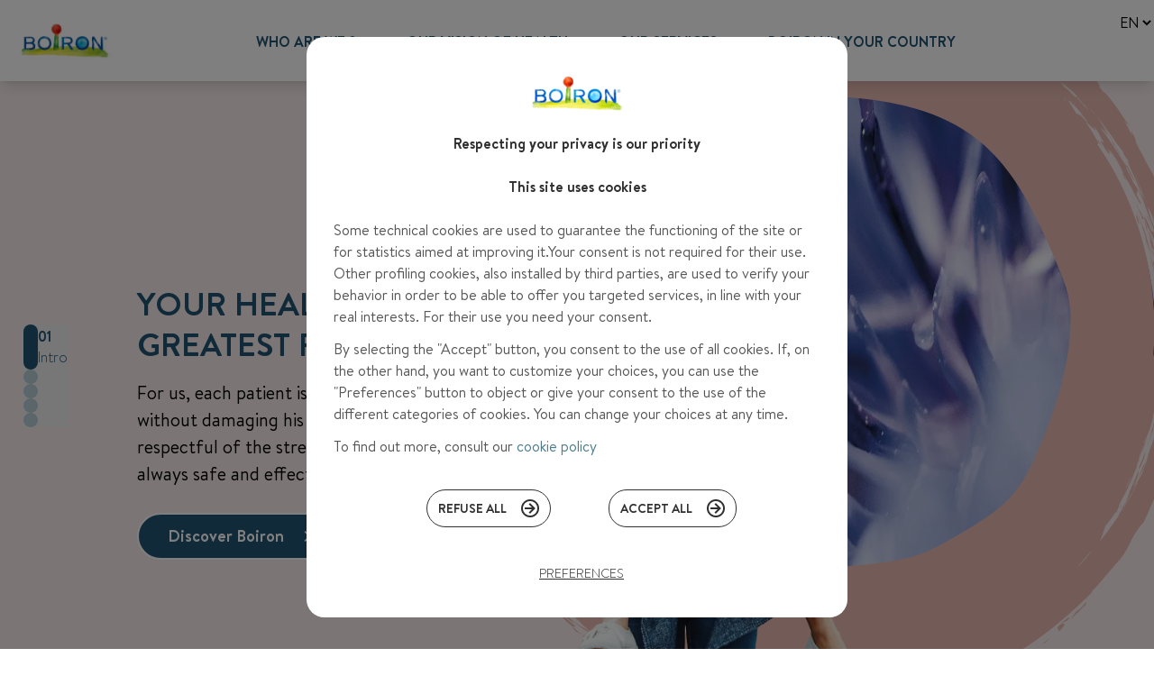

--- FILE ---
content_type: text/html; charset=utf-8
request_url: https://www.boiron.com/
body_size: 124552
content:
<!DOCTYPE html><html lang="en"><head><meta charSet="utf-8"/><meta name="viewport" content="width=device-width"/><meta charSet="utf-8"/><meta name="mobile-web-app-capable" content="yes"/><meta name="apple-mobile-web-app-capable" content="yes"/><meta name="google-site-verification" content="x9LX06VY0symk_rNQBhGORCAsxVJF2aIS4yunu8U5BA"/><link rel="alternate" hrefLang="fr" href="https://www.boiron.com/fr"/><link rel="alternate" hrefLang="it" href="https://www.boiron.com/it"/><link rel="alternate" hrefLang="pt" href="https://www.boiron.com/pt"/><link rel="alternate" hrefLang="es" href="https://www.boiron.com/es"/><link rel="alternate" hrefLang="de" href="https://www.boiron.com/de"/><link rel="alternate" hrefLang="x-default" href="https://www.boiron.com"/><link rel="canonical" href="https://www.boiron.com"/><title>Boiron laboratories around the world: the choice of homeopathy</title><meta name="description" content="Boiron Laboratories have set themselves the mission of contributing to more humane, more respectful and more sustainable form of medicine. Every day, we strive to offer patients and healthcare professionals effective and safe healthcare solutions to treat with respect."/><link rel="preload" as="image" imageSrcSet="/_next/image?url=%2Fimages%2Fhome%2Fyour_health_deserves_the_highest_respect_bg.webp&amp;w=640&amp;q=75 640w, /_next/image?url=%2Fimages%2Fhome%2Fyour_health_deserves_the_highest_respect_bg.webp&amp;w=750&amp;q=75 750w, /_next/image?url=%2Fimages%2Fhome%2Fyour_health_deserves_the_highest_respect_bg.webp&amp;w=828&amp;q=75 828w, /_next/image?url=%2Fimages%2Fhome%2Fyour_health_deserves_the_highest_respect_bg.webp&amp;w=1080&amp;q=75 1080w, /_next/image?url=%2Fimages%2Fhome%2Fyour_health_deserves_the_highest_respect_bg.webp&amp;w=1200&amp;q=75 1200w, /_next/image?url=%2Fimages%2Fhome%2Fyour_health_deserves_the_highest_respect_bg.webp&amp;w=1920&amp;q=75 1920w, /_next/image?url=%2Fimages%2Fhome%2Fyour_health_deserves_the_highest_respect_bg.webp&amp;w=2048&amp;q=75 2048w, /_next/image?url=%2Fimages%2Fhome%2Fyour_health_deserves_the_highest_respect_bg.webp&amp;w=3840&amp;q=75 3840w" imageSizes="100vw" fetchpriority="high"/><link rel="preload" as="image" imageSrcSet="/_next/image?url=%2Fimages%2Fhome%2Fyour_health_deserves_the_highest_respect.webp&amp;w=640&amp;q=75 640w, /_next/image?url=%2Fimages%2Fhome%2Fyour_health_deserves_the_highest_respect.webp&amp;w=750&amp;q=75 750w, /_next/image?url=%2Fimages%2Fhome%2Fyour_health_deserves_the_highest_respect.webp&amp;w=828&amp;q=75 828w, /_next/image?url=%2Fimages%2Fhome%2Fyour_health_deserves_the_highest_respect.webp&amp;w=1080&amp;q=75 1080w, /_next/image?url=%2Fimages%2Fhome%2Fyour_health_deserves_the_highest_respect.webp&amp;w=1200&amp;q=75 1200w, /_next/image?url=%2Fimages%2Fhome%2Fyour_health_deserves_the_highest_respect.webp&amp;w=1920&amp;q=75 1920w, /_next/image?url=%2Fimages%2Fhome%2Fyour_health_deserves_the_highest_respect.webp&amp;w=2048&amp;q=75 2048w, /_next/image?url=%2Fimages%2Fhome%2Fyour_health_deserves_the_highest_respect.webp&amp;w=3840&amp;q=75 3840w" imageSizes="(min-width: 1280px) 100vw" fetchpriority="high"/><meta name="next-head-count" content="14"/><link data-next-font="" rel="preconnect" href="/" crossorigin="anonymous"/><link rel="preload" href="/_next/static/css/6c94638523629e78.css" as="style" crossorigin=""/><link rel="stylesheet" href="/_next/static/css/6c94638523629e78.css" crossorigin="" data-n-g=""/><noscript data-n-css=""></noscript><script defer="" crossorigin="" nomodule="" src="/_next/static/chunks/polyfills-c67a75d1b6f99dc8.js"></script><script src="/_next/static/chunks/webpack-3617322d1c7e7eea.js" defer="" crossorigin=""></script><script src="/_next/static/chunks/framework-0c7baedefba6b077.js" defer="" crossorigin=""></script><script src="/_next/static/chunks/main-b613d84e53157585.js" defer="" crossorigin=""></script><script src="/_next/static/chunks/pages/_app-ff476e3ea5a0e416.js" defer="" crossorigin=""></script><script src="/_next/static/chunks/578-00f55733dffdb04c.js" defer="" crossorigin=""></script><script src="/_next/static/chunks/108-f8b5ad73c673c11c.js" defer="" crossorigin=""></script><script src="/_next/static/chunks/44-85e3f23ae1e687f3.js" defer="" crossorigin=""></script><script src="/_next/static/chunks/306-e80e0a5276973946.js" defer="" crossorigin=""></script><script src="/_next/static/chunks/pages/index-3634405ce5d4b55a.js" defer="" crossorigin=""></script><script src="/_next/static/tW_5v-pCcTB_dAHrWYriw/_buildManifest.js" defer="" crossorigin=""></script><script src="/_next/static/tW_5v-pCcTB_dAHrWYriw/_ssgManifest.js" defer="" crossorigin=""></script></head><body><div id="__next"><noscript><iframe src="https://www.googletagmanager.com/ns.html?id=GTM-N747W9X" height="0" width="0" style="display:none;visibility:hidden"></iframe></noscript><div class="flex min-h-screen flex-col font-sans"><header class="relative z-[60] flex h-[60px] bg-white lg:h-[90px] lg:px-5 lg:shadow-lg"><div class="flex flex-1 items-center justify-between"><div class="relative z-10 flex h-full flex-1 items-center justify-between px-5 shadow-lg lg:flex-initial lg:px-0 lg:shadow-none"><a class="relative w-[105px] h-full" href="/"><img alt="Boiron" loading="lazy" decoding="async" data-nimg="fill" class="object-contain" style="position:absolute;height:100%;width:100%;left:0;top:0;right:0;bottom:0;color:transparent" sizes="100vw" srcSet="/_next/image?url=%2Fimages%2Flogo%2Flogo.avif&amp;w=640&amp;q=75 640w, /_next/image?url=%2Fimages%2Flogo%2Flogo.avif&amp;w=750&amp;q=75 750w, /_next/image?url=%2Fimages%2Flogo%2Flogo.avif&amp;w=828&amp;q=75 828w, /_next/image?url=%2Fimages%2Flogo%2Flogo.avif&amp;w=1080&amp;q=75 1080w, /_next/image?url=%2Fimages%2Flogo%2Flogo.avif&amp;w=1200&amp;q=75 1200w, /_next/image?url=%2Fimages%2Flogo%2Flogo.avif&amp;w=1920&amp;q=75 1920w, /_next/image?url=%2Fimages%2Flogo%2Flogo.avif&amp;w=2048&amp;q=75 2048w, /_next/image?url=%2Fimages%2Flogo%2Flogo.avif&amp;w=3840&amp;q=75 3840w" src="/_next/image?url=%2Fimages%2Flogo%2Flogo.avif&amp;w=3840&amp;q=75"/></a><button class="lg:hidden" type="button"><svg class="w-6 h-6 fill-current stroke-current flex" xmlns="http://www.w3.org/2000/svg" fill="none" viewBox="0 0 24 24" stroke="currentColor" aria-hidden="true"><path stroke-linecap="round" stroke-linejoin="round" stroke-width="2" d="M4 6h16M4 12h16M4 18h16"></path></svg><svg class="w-6 h-6 fill-current stroke-current hidden" xmlns="http://www.w3.org/2000/svg" viewBox="0 0 24 24" aria-hidden="true"><path stroke-linecap="round" stroke-linejoin="round" stroke-width="2" d="M6 18L18 6M6 6l12 12"></path></svg></button></div><div class="fixed inset-0 flex h-full w-full flex-1 justify-between bg-white px-7 pt-[60px] lg:relative lg:h-auto lg:w-auto lg:px-0 lg:pt-0 hidden lg:flex"><nav class="mt-[34px] w-full lg:mx-auto lg:w-auto lg:self-end"><ul class="flex flex-col lg:flex-row lg:space-x-14"><li class="group flex w-full text-grey-1 lg:w-auto lg:text-blue-1"><a class="flex w-full flex-1 items-center justify-between border-b pb-5 pt-5 text-lg transition duration-200 ease-in-out group-hover:border-blue-1 lg:w-auto lg:border-b-8 lg:pb-6 lg:pt-0 lg:text-base lg:font-bold lg:uppercase border-transparent" href="/who-are-we"><span>Who are we ?</span><svg class="h-5 w-5 fill-current lg:hidden" clip-rule="evenodd" fill-rule="evenodd" stroke-linejoin="round" stroke-miterlimit="2" viewBox="0 0 24 24" xmlns="http://www.w3.org/2000/svg"><path d="m14.523 18.787s4.501-4.505 6.255-6.26c.146-.146.219-.338.219-.53s-.073-.383-.219-.53c-1.753-1.754-6.255-6.258-6.255-6.258-.144-.145-.334-.217-.524-.217-.193 0-.385.074-.532.221-.293.292-.295.766-.004 1.056l4.978 4.978h-14.692c-.414 0-.75.336-.75.75s.336.75.75.75h14.692l-4.979 4.979c-.289.289-.286.762.006 1.054.148.148.341.222.533.222.19 0 .378-.072.522-.215z" fill-rule="nonzero"></path></svg></a></li><li class="group flex w-full text-grey-1 lg:w-auto lg:text-blue-1"><a class="flex w-full flex-1 items-center justify-between border-b pb-5 pt-5 text-lg transition duration-200 ease-in-out group-hover:border-blue-1 lg:w-auto lg:border-b-8 lg:pb-6 lg:pt-0 lg:text-base lg:font-bold lg:uppercase border-transparent" href="/our-vision-of-health"><span>Our vision of health</span><svg class="h-5 w-5 fill-current lg:hidden" clip-rule="evenodd" fill-rule="evenodd" stroke-linejoin="round" stroke-miterlimit="2" viewBox="0 0 24 24" xmlns="http://www.w3.org/2000/svg"><path d="m14.523 18.787s4.501-4.505 6.255-6.26c.146-.146.219-.338.219-.53s-.073-.383-.219-.53c-1.753-1.754-6.255-6.258-6.255-6.258-.144-.145-.334-.217-.524-.217-.193 0-.385.074-.532.221-.293.292-.295.766-.004 1.056l4.978 4.978h-14.692c-.414 0-.75.336-.75.75s.336.75.75.75h14.692l-4.979 4.979c-.289.289-.286.762.006 1.054.148.148.341.222.533.222.19 0 .378-.072.522-.215z" fill-rule="nonzero"></path></svg></a></li><li class="group flex w-full text-grey-1 lg:w-auto lg:text-blue-1"><a class="flex w-full flex-1 items-center justify-between border-b pb-5 pt-5 text-lg transition duration-200 ease-in-out group-hover:border-blue-1 lg:w-auto lg:border-b-8 lg:pb-6 lg:pt-0 lg:text-base lg:font-bold lg:uppercase border-transparent" href="/our-services"><span>Our services</span><svg class="h-5 w-5 fill-current lg:hidden" clip-rule="evenodd" fill-rule="evenodd" stroke-linejoin="round" stroke-miterlimit="2" viewBox="0 0 24 24" xmlns="http://www.w3.org/2000/svg"><path d="m14.523 18.787s4.501-4.505 6.255-6.26c.146-.146.219-.338.219-.53s-.073-.383-.219-.53c-1.753-1.754-6.255-6.258-6.255-6.258-.144-.145-.334-.217-.524-.217-.193 0-.385.074-.532.221-.293.292-.295.766-.004 1.056l4.978 4.978h-14.692c-.414 0-.75.336-.75.75s.336.75.75.75h14.692l-4.979 4.979c-.289.289-.286.762.006 1.054.148.148.341.222.533.222.19 0 .378-.072.522-.215z" fill-rule="nonzero"></path></svg></a></li><li class="group flex w-full text-grey-1 lg:w-auto lg:text-blue-1"><a class="flex w-full flex-1 items-center justify-between border-b pb-5 pt-5 text-lg transition duration-200 ease-in-out group-hover:border-blue-1 lg:w-auto lg:border-b-8 lg:pb-6 lg:pt-0 lg:text-base lg:font-bold lg:uppercase border-transparent" href="/boiron-in-your-country"><span>Boiron in your country</span><svg class="h-5 w-5 fill-current lg:hidden" clip-rule="evenodd" fill-rule="evenodd" stroke-linejoin="round" stroke-miterlimit="2" viewBox="0 0 24 24" xmlns="http://www.w3.org/2000/svg"><path d="m14.523 18.787s4.501-4.505 6.255-6.26c.146-.146.219-.338.219-.53s-.073-.383-.219-.53c-1.753-1.754-6.255-6.258-6.255-6.258-.144-.145-.334-.217-.524-.217-.193 0-.385.074-.532.221-.293.292-.295.766-.004 1.056l4.978 4.978h-14.692c-.414 0-.75.336-.75.75s.336.75.75.75h14.692l-4.979 4.979c-.289.289-.286.762.006 1.054.148.148.341.222.533.222.19 0 .378-.072.522-.215z" fill-rule="nonzero"></path></svg></a></li></ul></nav><select class="absolute bottom-5 left-5 rounded-full border border-grey-1 p-1 lg:relative lg:inset-auto  lg:rounded-none lg:border-0 lg:p-0 bg-white" name="language"><option value="en" selected="">EN</option><option value="fr">FR</option><option value="it">IT</option><option value="pt">PT</option><option value="es">ES</option><option value="de">DE</option></select></div></div></header><main class="h-full flex-grow"><div class="fixed left-[2%] top-1/2 z-50 lg:flex flex-col gap-3.5 hidden"><button type="button" class="flex items-center gap-2.5 text-blue-1"><span class="w-4 cursor-pointer rounded-full h-[50px] bg-blue-1"></span><div class="flex-col items-start 2xl:text-xl hidden sm:flex"><span class="font-bold">0<!-- -->1</span><span class="font-light">Intro</span></div></button><button type="button" class="flex items-center gap-2.5 text-blue-1"><span class="w-4 cursor-pointer rounded-full h-4 bg-[#B7CDD7]"></span><div class="flex-col items-start 2xl:text-xl hidden"><span class="font-bold">0<!-- -->2</span><span class="font-light">Our services</span></div></button><button type="button" class="flex items-center gap-2.5 text-blue-1"><span class="w-4 cursor-pointer rounded-full h-4 bg-[#B7CDD7]"></span><div class="flex-col items-start 2xl:text-xl hidden"><span class="font-bold">0<!-- -->3</span><span class="font-light">Location</span></div></button><button type="button" class="flex items-center gap-2.5 text-blue-1"><span class="w-4 cursor-pointer rounded-full h-4 bg-[#B7CDD7]"></span><div class="flex-col items-start 2xl:text-xl hidden"><span class="font-bold">0<!-- -->4</span><span class="font-light">Who are we?</span></div></button><button type="button" class="flex items-center gap-2.5 text-blue-1"><span class="w-4 cursor-pointer rounded-full h-4 bg-[#B7CDD7]"></span><div class="flex-col items-start 2xl:text-xl hidden"><span class="font-bold">0<!-- -->5</span><span class="font-light">Our vision</span></div></button></div><section id="home-section-1" class="relative overflow-hidden bg-orange-2 md:h-[450px] xl:h-[715px]"><div class="bg-transparent relative z-20 flex h-full flex-1"><div class="lg:mx-auto flex flex-col items-center pb-[320px] md:pb-0 max-w-screen-2xl px-6 grid grid-cols-3 sm:grid-cols-12 gap-x-4"><div class="col-span-full px-6 pt-10 md:col-span-6 md:col-start-2 2xl:px-0 2xl:pt-0"><h1 class="font-bold text-2xl sm:text-3xl xl:text-4xl/tight mb-4 uppercase text-blue-1">Your health deserves the greatest respect.</h1><p class="text-sm lg:text-xl/normal mb-7">For us, each patient is unique and must be able to cure himself without damaging his body. This is why our health solutions are respectful of the strengths and weaknesses of each person and always safe and effective.</p><a class="inline-flex items-center rounded-full fill-current text-sm lg:text-lg font-bold bg-blue-1 text-white border-2 border-white py-1 lg:py-2.5 px-4 lg:px-8" href="/who-are-we"><span class="mr-auto">Discover Boiron</span><span class="flex-shrink-0 ml-5"><svg class=" h-3 w-3 fill-white" xmlns="http://www.w3.org/2000/svg" viewBox="0 0 8 12"><path d="M7.53789 6L1.53789 12L0.462891 10.925L5.41289 6L0.487891 1.075L1.56289 0L7.53789 6Z"></path></svg></span></a></div></div></div><div class="absolute bottom-[10px] left-[20px] z-10 sm:left-auto sm:right-[20%] md:-right-[50px] md:-top-[140px] md:h-[450px] md:w-[450px] xl:bottom-auto xl:h-[850px] xl:w-[850px] 2xl:right-0"><img alt="Bleuet Boiron" fetchpriority="high" decoding="async" data-nimg="fill" class="absolute -z-10 h-full w-full rounded-full p-6 sm:p-12 2xl:p-20" style="position:absolute;height:100%;width:100%;left:0;top:0;right:0;bottom:0;color:transparent" sizes="100vw" srcSet="/_next/image?url=%2Fimages%2Fhome%2Fyour_health_deserves_the_highest_respect_bg.webp&amp;w=640&amp;q=75 640w, /_next/image?url=%2Fimages%2Fhome%2Fyour_health_deserves_the_highest_respect_bg.webp&amp;w=750&amp;q=75 750w, /_next/image?url=%2Fimages%2Fhome%2Fyour_health_deserves_the_highest_respect_bg.webp&amp;w=828&amp;q=75 828w, /_next/image?url=%2Fimages%2Fhome%2Fyour_health_deserves_the_highest_respect_bg.webp&amp;w=1080&amp;q=75 1080w, /_next/image?url=%2Fimages%2Fhome%2Fyour_health_deserves_the_highest_respect_bg.webp&amp;w=1200&amp;q=75 1200w, /_next/image?url=%2Fimages%2Fhome%2Fyour_health_deserves_the_highest_respect_bg.webp&amp;w=1920&amp;q=75 1920w, /_next/image?url=%2Fimages%2Fhome%2Fyour_health_deserves_the_highest_respect_bg.webp&amp;w=2048&amp;q=75 2048w, /_next/image?url=%2Fimages%2Fhome%2Fyour_health_deserves_the_highest_respect_bg.webp&amp;w=3840&amp;q=75 3840w" src="/_next/image?url=%2Fimages%2Fhome%2Fyour_health_deserves_the_highest_respect_bg.webp&amp;w=3840&amp;q=75"/><svg class="h-full w-full fill-orange-3" xmlns="http://www.w3.org/2000/svg" viewBox="0 0 577 588"><path d="M216.043 568.664c.728.257 1.117.274 0 0ZM81.125 89.822l.4-.428c.101-.493.21-.94.348-1.34l-.748 1.768ZM388.41 561.045l-.387.156c.336-.057.675-.132 1.026-.178l-.639.022ZM385.997 562.217c-.308-.048 1.362-.743 2.031-1.015-2.32.403-4.525 1.12-6.704 2.032.119.325 3.076-.661 4.673-1.017Z"></path><path d="M386.745 562.092a4.765 4.765 0 0 0-.751.124c.084.013.308-.02.751-.124ZM576.525 326.509l.046.964a7.933 7.933 0 0 0-.046-.964ZM565.619 375.056l.448.712c-.104-.539-.264-.703-.448-.712ZM354.866 10.824l7.066 1.461c.122-.05.415-.052.456-.128-.977-.337-2.785-.825-5.197-1.418-1.208-.29-2.565-.614-4.043-.967-1.478-.341-3.074-.74-4.791-1.007l-.574.712c2.387.316 4.723.879 7.083 1.347ZM318.453 2.57l1.255-.141a9.5 9.5 0 0 0-1.255.141ZM539.408 436.4c-.115.214-.226.428-.342.643.184-.3.282-.496.342-.643ZM530.127 132.74c-1.655-2.829-2.726-4.173-3.189-4.801-.484-.612-.468-.435-.293.004a81.074 81.074 0 0 0 1.917 2.675 31.347 31.347 0 0 0 1.565 2.122M561.047 260.299c.367 3.24.541 1.976.671.03-.479-3.3-.814-5.596-.814-5.596.099 1.836.038 3.688.143 5.566M566.793 245.925l.633.96c-.458-1.93-.606-1.823-.633-.96Z"></path><path d="m244.295 574.604-.372-.259 1.814.368c-.496-.038-.984-.078-1.442-.109ZM81.139 489.287c-2.803-3.048-5.192-5.921-5.557-4.629a120.417 120.417 0 0 0-4.355-6.385c-.641-.915-1.241-1.78-1.83-2.623 3.083 3.454 6.152 6.74 9.238 10.009l6.337 6.274c.104.101.208.206.312.309l3.032 3.447c-1.25-.034-4.341-3.384-7.177-6.402Zm-31.785-38.328-2.79-4.344c-.464-.745-.944-1.493-1.398-2.273-.426-.796-.86-1.603-1.301-2.424.815 2.464 1.795 4.84 2.767 7.237-1.422-2.217-2.84-4.436-4.108-6.745l1.312 3.088 1.442 3.022c-8.118-12.781-15.71-28.506-17.033-36.575.823 1.412 1.672 2.96 2.539 4.595.856 1.641 1.74 3.366 2.745 5.084l1.104 1.977c1.495 3.572 3.575 7.806 6.105 12.149 1.038 1.829 2.062 3.728 3.19 5.572l3.482 5.453 3.38 5.276c.255.383.51.743.765 1.113.392 1.122 1.134 2.756 2.386 4.697-1.564-2.274-3.058-4.566-4.587-6.902ZM4.866 321.594c-.101-6.286-2.137-15.07-.995-16.437.063 1.91.238 3.37.42 4.512.223 4.213.552 8.42.972 12.621-.133-.232-.274-.462-.397-.696Zm-.685-58.916c.366-.208.8-2.49 1.056-2.716a238.593 238.593 0 0 1-.247 3.899.498.498 0 0 0-.101.151c.005.337.024.485.049.498-.144 1.806-.3 3.147-.515 4.299-.15.887-.318 1.677-.492 2.506l.25-8.637Zm1.224-2.34c.073.122.037.638-.032 1.262-.034-.546-.044-1.091-.058-1.636.036.048.067.162.09.374Zm14.853-69.266 3.506-8.053c-.772 2.212-.83 2.976-.962 3.884-.347.812-.416 1.28-.38 1.64l-.466 1.607c.213-.616.363-1.102.479-1.52.021.142.05.276.085.412.184.7.295 1.527-1.112 5.051l-1.202-.021c-.366 3.424-1.13 5.437-2.064 7.139-.436.796-.911 1.524-1.395 2.288.799-3.308 1.39-5.918.363-4.222 1.05-2.738 2.052-5.49 3.148-8.205Zm7.19-16.411c1.544-3.41 2.733-6.558 3.965-11.018 1.606-2.427.847-.297.078 1.739-.691 2.076-1.383 4.065.01 1.243a35.26 35.26 0 0 0-1.144 3.545c-2.137 5.363-4.222 11.097-6.613 17.456l.03-2.623c-.287.505-.502.916-.686 1.288 1.521-5.025 2.908-8.528 4.36-11.63Zm18.177-33.397 3.425-4.872c.919-1.264 1.827-2.521 2.775-3.73-.636 1.04-1.346 2.19-2.096 3.382a207.129 207.129 0 0 1-2.932 4.543c-.852 1.37-1.65 2.672-2.395 3.778l-.242.29-.266-.374a93.733 93.733 0 0 0-1.46 2.12c-.157.07-.26.032-.273-.176 1.239-1.621 2.373-3.286 3.464-4.961Zm29.562-38.246c-.19.231-.37.459-.56.69l.344-.535c.073-.055.142-.101.216-.155Zm60.994-57.312c9.801-6.255 1.948.802 4.66-1.333.427-.032.958-.185 1.571-.43-.927 1.006-2.156 2.162-4.383 3.453l-6.689 2.149c-.751.432-1.441.845-2.1 1.25 1.128-1.347 3.159-3.114 6.941-5.089Zm84.156-35.723c1.081-.237 2.262-.456 3.541-.689.001.003.005.005.006.008-1.827.39-3.633.783-5.406 1.179.591-.164 1.203-.328 1.859-.498Zm22.347-4.234c.008.002.013.006.02.008l.088-.014c.52.002.999.04 1.42.132-.637.024-1.152-.009-1.508-.118-2.043.326-4.088.677-6.128 1.045 2.241-.607 4.396-1.041 6.108-1.053Zm38.682-3.557c1.68-.08 3.209-.066 4.681.008.479.022.945.06 1.415.094-1.003.019-1.995.034-2.988.035l-5.332.021c.77-.07 1.514-.12 2.224-.158ZM456.935 57.85c2.416 1.959 4.046 3.155 5.302 3.99a46.24 46.24 0 0 0 2.964 1.937c.043.026.087.054.129.082-.477.283-1.288.228-3.418-.989a30.95 30.95 0 0 1-.804-.632l-2.364-2.288-.611-.35c-1.002-1.006-1.596-1.774-1.198-1.75Zm98.301 130.809c.876 2.172 1.761 4.286 2.445 6.354a88.184 88.184 0 0 1 1.655 5.919l-2.321-2.481-.167-.67a36.87 36.87 0 0 0-1.506-5.754c-.631-2.099-1.242-4.132-1.802-6.001l-1.446-4.667c.117.251.244.495.36.747.95 2.185 1.892 4.386 2.782 6.553Zm11.437 62.345c.116.863.162.8.175.261.016-.832-.016-2.798-.039-4.24.107.71.206 1.519.286 2.496.668 3.926.26 7.475-.29 6.039 1.987 7.898.916 8.193 2.909 9.049 1.346 5.125.44 10.766-.787 4.923l1.151 7.433c.156 1.018.266 2.041.375 3.065l-1.593 6.084c-.075 2.249-.064 4.489-.092 6.774-.024.875-.035 1.771-.048 2.663-.173.243-.345.479-.517.721l.025-.842c-.026.357-.043.642-.053.881l-.762 1.06.008-4.169c-.248.097.271-6.872-.362-.507-.034-3.689.033-6.356.146-9.028.099-2.672.248-5.353-.082-9.042l.593 2.948c.023 1.544-.024 3.089-.065 4.633.058.079.138.288.172-.308-.003.904.001 1.807.008 2.71.016-1.634.105-2.374.414-.962.064 2.461.02 4.976.308 3.634-.19-2.868-.109-2.862-.01-2.629-.002-.917.003-1.836-.01-2.753l-.11-1.428.109 1.171c-.101-6.18-.459-12.36-.907-18.535-.024 1.774-.228 3.56-.352 5.334l-1.412 2.136.57 5.357.276 2.681.158 2.689-.545 7.065-.279 3.52-.429 3.51.525 3.381-.013.386c-.164.227-.328.46-.492.686l-.788 3.768c-.3 1.25-.647 2.496-.968 3.74l-1.955 7.418a56.943 56.943 0 0 1-.77 2.808c-.188-3.167-.363-6.316-.579-9.456l.823-1.24c-.27-2.76-.776-5.518-1.159-8.256l.629-6.169c.148-2.061.236-4.125.355-6.193.192-2.708.432-5.425.575-8.146-.37-4.742-.627-9.493-1.116-14.223l-1.562-6.078-.653-4.869c-.208-1.624-.564-3.227-.84-4.84l-1.513-8.532c-.556-2.833-1.257-5.637-1.884-8.456l-1.135-5.792-1.41-5.729-1.104-1.292 1.602.423c.95 3.186 1.858 6.388 2.58 9.638l.227 5.608c.932 2.612 1.621 3.24 2.45 5.024.398.896.791 2.091 1.172 3.987.192.948.38 2.07.564 3.417.086.673.176 1.402.275 2.194.059.795.096 1.656.14 2.584.805-5.768 1.831 7.177 2.372 5.266-.092.768-.156 2.491-.244 3.878.389 2.177.531 4.872.861 7.721.272 2.855.668 5.873.907 8.759.369 5.774.807 10.974 1.252 13.043l.384-5.582c.199-3.413.708-8.087.724-13.059l.209-7.59.059-1.892c-.012-.623-.021-1.243-.032-1.856l-.053-3.592c-.084-4.648.021-8.693-.078-11.085.508 3.139.578 4.945.724 5.804Zm5.043 27.729c.1 1.508.093 3.322.094 5.149.004 2.49.028 4.981.348 6.78-.304.438-.609.868-.913 1.305-.013-.545-.021-1.089-.043-1.633l-.28-5.974c-.001-2.969.132-5.947-.056-8.914.435.587.742 1.78.85 3.287Zm-.951 13.915c-.427.608-.853 1.224-1.28 1.827.168-1.401.325-2.805.432-4.212l.801-.005c.023.806.039 1.604.047 2.39ZM3.899 280.133c.359.882.618 2.41.748 4.302.094 1.333.123 2.843.084 4.42-.426-2.275-.674-5.281-.832-8.722Zm543.667-72.239c-.695-1.937-1.44-4.181-2.134-6.05a140.772 140.772 0 0 0-.989-3.269c-.132-.584-.263-1.17-.425-1.743l-1.224-4.445a238.57 238.57 0 0 1 2.081 4.181l.14.413-.065-.256a116.579 116.579 0 0 1 3.744 8.604c.633 2.073 1.216 4.087.692 3.457l-2.555-7.386c.62 2.741 1.28 4.57 1.931 6.41.309.911.641 1.818.945 2.839-.433.185-.152.603.111.396.266.951.506 2.001.681 3.253-.867-2.178-1.925-4.286-2.933-6.404Zm-48.414-86.563c.087.158.184.33.291.515a8.168 8.168 0 0 0-.353-.6l.062.085Zm-1.424-5.134c-.345-.319-.82-.832-1.377-1.462l.655.612.722.85Zm-3.422-.446c-2.171-2.276-4.292-4.806-5.755-6.903-.066 2.089-7.136-6.271-8.913-7.135a30.53 30.53 0 0 1-3.543-4.404c1.824 1.488 3.964 3.037 6.071 4.86l4.428 3.785c2.738 3.218 4.984 6.227 6.877 8.389.104-.201 2.087 2.107 1.051.54.949 1.336 2.216 3.158 3.681 5.164-1.052-1.296-2.473-2.746-3.897-4.296Zm.654 11.023c-.462-.507-1.01-1.159-1.62-1.87-.618-.705-1.352-1.429-2.094-2.151.069.2.152.398.236.597-1.107-.949-2.124-1.519-3.008-1.535-1.764-2.622-3.036-4.652-4.003-6.284-.993-1.61-1.729-2.78-2.308-3.79-.014-.026-.028-.048-.044-.075l.652.301c1.555 1.766 3.076 3.56 4.618 5.334-1.903-2.218-1.366-2.012-.162-.743-1.277-1.421-2.532-2.864-3.805-4.291.239.111.476.219.692.316 1.617 1.595 3.079 3.334 4.585 5.032l4.505 5.11-2.404-1.667a61.396 61.396 0 0 1 3.092 3.172 166.893 166.893 0 0 1 2.615 3.218c-.044.786-.625.34-1.547-.674Zm54.279 183.195c-.197 3.453.128 1.752.124 3.063-.105-.368-.219-.731-.325-1.098.077-.772.152-1.469.201-1.965Zm.933 2.659-.29 2.285c-.154-.553-.302-1.111-.459-1.663.105-.772.227-1.649.337-2.451-.21 1.313-.38 1.209-.494.296.752-4.131-.728-.98.316-7.463.168.728.32 1.457.434 2.184.063-.576.12-1.153.14-1.731.207 1.112-.06 5.688.334 3.334-.151 2.906-.463 3.525-.642 5.274l.324-.065Zm-.436 25.036c-.094.362-.173.504-.254.696.114-.337.204-.588.254-.696Zm-8.593 33.674c.219-.218.443-.356.671-.392-.713 1.78-1.657 5.112-1.723 4.156.227-1.016.614-2.34 1.052-3.764Zm-4.445 13.888c.048-.161.083-.323.128-.484.06-.155.121-.3.181-.455.891-2.256 1.808-4.72 2.604-7.519.27.014-.2 1.699-.812 3.575-.674 1.856-1.461 3.914-1.632 4.75-.344.717-.756 1.688-1.228 2.87.255-.913.506-1.829.759-2.737Zm-8.026 19.059c.442-.889.849-1.77 1.163-2.537.282-.165.564-.406.847-.728-1.318 2.738-2.73 5.437-4.168 8.245.034-.857 1.116-2.949 2.158-4.98Zm-.191-.433-.003.006-2.137 4.365c-.324.641-.643 1.278-.959 1.904a62.479 62.479 0 0 1 3.099-6.275ZM336.592 25.915c-.885-.007-1.934-.03-3.101-.07-1.897-.02-4.064.035-6.106.035-4.084.024-7.69.032-7.892.14-1.863-.457-4.152-.773-6.327-1.077-.382-.472-.333-.924.406-1.287l-2.883.927c-1.811-.283-3.359-.595-4.229-1.033l.1-.007 1.536.244c.586-.099.188-.204-.668-.312l5.844-.45c.642.045 1.282.093 1.925.137l2.296 1.069 2.406-.503.696-.112c.063.007.127.01.19.016 5.268.699 10.565 1.315 15.807 2.283ZM443.11 83.183l-1.352-1.853-3.428-1.487c-.738-.503-1.484-.997-2.228-1.493-1.324-1.795-.039-1.575.208-1.763.401.29.808.576 1.192.876 2.297 1.725 4.373 3.252 5.3 3.256-1.358-.503-4.814-3.07-7.037-5.092 3.573 2.003 4.526 1.536 8.473 4.599.425.512-.031.51-.031.51 1.451.772 2.424 1.062 3.201 1.182.762.14 1.345.089 2.031.155.256.025.534.078.833.151-1.643 1.2-1.925 3.292-4.932 2.564-.738-.541-1.485-1.072-2.23-1.605Zm55.197 376.604a298.907 298.907 0 0 1-5.192 6.046l-3.192 3.53.42-.954 1.972-2.389c2.725-3.135 5.188-6.217 7.605-8.568-.532.783-1.069 1.561-1.613 2.335ZM145.596 66.477l-2.883.158a187.695 187.695 0 0 1 5.431-3.51c.498-.323 1.014-.62 1.516-.939-.678 1.423-1.6 3.019-4.064 4.29Zm164.076-41.56c-.318-.031-.644-.066-.956-.098-.604-.061-1.187-.117-1.756-.17 1.03.027 2.088.063 3.173.12l-.461.149Zm175.249 449.896c-.01-.011.016-.077.074-.196.255-.273.508-.555.763-.832a33.4 33.4 0 0 1-.631.816c-.068.072-.14.141-.206.212ZM341.258 34.584c-4.403-.955-8.415-1.345-13.047-1.976a79.653 79.653 0 0 1-7.578-1.168 78.914 78.914 0 0 1-4.403-1.033c-.866-.19-1.77-.401-2.7-.63.479.026.964.052 1.439.08l3.524.177c1.152.053 2.264.2 3.342.277 2.156.183 4.158.31 5.914.355 1.754.043 3.263.003 4.434-.152.035-.003.064-.008.099-.012 3.4.645 6.593 1.217 8.444 1.82 0-.003.006-.005.008-.007l-.302.65c1.708.18 3.389.495 5.076.8l.951.36.578.074c1.136.357 1.708.565 2.563.794l2.792.68c-2.127.431-6.175.046-11.134-1.089Zm-255.34 83.917c.749-.212.753.341.254 1.412-.281.669-.747 1.556-1.316 2.561-.387.435-.77.869-1.16 1.311a53.07 53.07 0 0 1-4.05 4.145l-.12-.148a34.247 34.247 0 0 1 3.043-5.128 269.315 269.315 0 0 1 3.348-4.153Zm221.554-86.917c-1.766-.388-3.535-.83-5.313-1.172l-5.356-.936v-.01c1.214-.043 2.481-.071 3.8-.093l3.495-.027h1.796l1.812.1c.955.054 1.915.109 2.874.162l-3.108 1.976Zm142.516 148.17a52.146 52.146 0 0 0-.36-.594l.101.062c.09.176.174.354.259.532ZM234.74 111.53c.274.051.55.097.836.128-.457.127-.906.252-1.342.371a8.51 8.51 0 0 0 .506-.499Zm-9.09 2.615c.176.034.358.057.54.082a90.983 90.983 0 0 0-3.278 1.071c.908-.392 1.819-.777 2.738-1.153ZM102.894 318.526c.028-.06.063-.116.089-.176l.09.399c-.06-.075-.116-.152-.179-.223Zm170.049 161.33c-.37-.064-.74-.132-1.11-.2.5-.027.997-.067 1.496-.108-.128.104-.264.201-.386.308Zm200.262-243.328c3.404 7.979 6.925 16.229 8.826 24.833 1.959 8.86 2.387 18.721 1.344 31.031-2.197 25.989-9.818 53.552-23.983 86.741-4.856 11.38-10.802 24.413-19.932 35.067-10.787 12.586-25.367 21.23-39.468 29.59-10.076 5.973-20.497 12.149-31.631 16.17-4.679 1.691-9.488 2.997-14.37 4.045-4.236.436-8.464 1.262-12.688 2.198-6.413.889-12.861 1.517-19.221 2.133-9.554.927-19.433 1.881-29.018 3.704-1.856.353-3.712.74-5.566 1.128-5.838 1.217-11.871 2.477-17.821 2.569-8.028.141-16.121-1.853-23.916-3.768l-41.812-10.265c-9.298-2.284-18.916-4.645-27.514-9.014-27.951-14.205-40.819-45.729-52.601-79.613-11.988-34.482-24.374-70.13-20.816-106.117.304-2.463.667-4.916 1.107-7.359 1.586-8.81 3.921-17.57 7.301-25.87 2.539-6.23 5.701-12.152 7.906-18.447 5.403-10.056 12.047-19.893 19.868-29.346 16.401-19.82 37.983-38.299 67.925-58.158 9.112-6.042 15.561-8.786 27.597-11.738l.046-.013c1.569-.424 3.287-.914 5.12-1.434 10.045-2.852 23.755-6.743 35.599-6.743l.424.001c49.55.391 100.467 4.822 137.21 34.35 30.186 24.259 46.763 63.109 60.084 94.325Zm-85.539 303.419-.419.168c.236-.218.433-.398.564-.505l.14-.035a4.192 4.192 0 0 1-.285.372Zm17.819-491.414 2.379 1.061 1.898.96c-1.407-.301-3.482-.929-6.767-1.928-5.424-2.729-2.732-1.932-2.016-2.12l4.506 2.027Zm-24.535-6.612c-.567-.37-1.673-1.098-1.232-1.228l3.109 1.499 3.041 1.653 6.052 3.292-3.038-.87.353.197c-.409-.12-.732-.194-.919-.195-3.254-1.585 1.667.224-2.173-1.284 1.592.928-.611.817 7.421 4.36l2.131.857c.332.21.668.412.996.628.3.468-.402.472-1.599.184-.601-.14-1.318-.369-2.11-.621-.804-.23-1.67-.505-2.539-.812-1.879-.543-3.369-1.58-2.013-1.28-8.463-2.161 7.457 3.57 1.269 2.496-2.087-1.073-5.017-1.91-6.545-2.59.381.194.742.365 1.109.542-1.405-.508-2.78-.99-3.988-1.407-.048-.016-.101-.037-.148-.05l-.2-.07.158.06a9.128 9.128 0 0 0-1.054-.26 6.34 6.34 0 0 0-1.758-.005c-1.987.276-2.815 1.368-5.946-.42l-3.829-2.677c-.493-.35-1-.67-1.505-.992 1.44.465 2.791.964 3.905 1.06 1.491.105-1.713-.876-3.99-1.703l2.358 1.123a52.603 52.603 0 0 0-2.549-.663c-.712-.448-1.428-.89-2.141-1.35.2.062.404.117.604.175.35.194.985.446 1.728.715l-1.158-.55c1.044.297 2.091.589 3.115.95l4.236 1.456a6869.594 6869.594 0 0 0-5.276-2.737 169.505 169.505 0 0 1-3.72-1.847c.375.128.751.25 1.12.39l4.137 1.584c-.544-.4-2.333-1.242-4.544-2.092a50.278 50.278 0 0 0-2.382-.739 141.5 141.5 0 0 1-1.883-1.013l.476.176-.384-.45c-.099.019-.36-.017-.733-.078-1.439-.79-2.957-1.627-4.74-2.53-.007.024-.088.024-.095.05.462.218.743.412.771.58l-1.251-.226c-.081.06-.174.115-.277.166a64.573 64.573 0 0 0-2.46-.656l2.737.49c.131-.124.423-.198.48-.354-1.34-.626-4.504-1.559-8.734-2.514-.203-.058-.418-.122-.655-.189a98.373 98.373 0 0 0-3.5-.823l.168-.355c12.52 2.311 27.205 5.727 39.594 10.947Zm84.096 52.424a301.883 301.883 0 0 0-4.549-5.012l-.981-1.029c.519.436 1.005.859 1.453 1.25 1.07.927 1.954 1.718 2.676 2.386 1.444 1.337 2.233 2.183 2.535 2.66.329.524.057.593-.572.392-.188-.212-.37-.439-.562-.647ZM420.484 64.79c2.12 1.265 4.266 2.594 6.23 4.125-3.668-1.37 9.081 5.706 4.035 4.4.909.34 2.017.957 3.194 1.69.72.439 1.454.935 2.179 1.45-1.877-1.007-3.939-2.074-5.991-3.39-2.157-1.324-4.322-2.886-6.605-4.382-4.614-2.895-9.242-6.29-13.938-8.759.825 1.432 1.642 2.838 2.44 4.26a254.79 254.79 0 0 0-20.56-9.5 90.429 90.429 0 0 0-1.661-1.845 67.105 67.105 0 0 0-4.511-3.041c.094-.003.19-.004.314.004.565.02 1.646.303 5.366 1.799l-.609-.295c.755.272 1.489.524 2.187.765l2.525.976c3.225 1.252 5.941 2.42 8.522 4.747 1.442.364 3.28.926 5.355 1.662l.059.143.573.325-.182-.308a92.713 92.713 0 0 1 4.732 1.862c2.112.862 4.199 2.089 6.346 3.312Zm59.762 47.07c-.576-.42-1.24-1.038-1.975-1.81.418.149.844.318 1.276.497.179.439.42.915.699 1.313Zm.724-.205a30.576 30.576 0 0 0-.359-.655l.355.158c.063.225.085.413.004.497Zm77.75 188.129c-.012-1.596-.017-3.241.031-5.396l.124.473a125.09 125.09 0 0 0-.155 4.923Zm-2.001 23.107c.183-.328.262.014.15 1.247-.249 1.432-.487 2.864-.733 4.294-.033-1.276.271-3.358.583-5.541Zm-44.864 113.008c-.448 1.023-.952 2.012-1.463 2.997a4.33 4.33 0 0 1 .272-.582 20.42 20.42 0 0 1 .625-1.542c.19-.293.375-.566.566-.873Zm38.867-121.01c.101-.055.193-.09.19.542a24.159 24.159 0 0 1-.196 2.592 197.607 197.607 0 0 0-.825-3.049l.768-4.709c-.377 4.92-.139 4.733.063 4.624ZM527.95 158.185c.018 1.253 1.199 4.144 2.999 8.122l3.112 6.704a368.817 368.817 0 0 1 3.222 8.093c.12.062.255.239.403.482l1.597 3.712c.087.218.172.437.26.656l.018-.014.108.252c-2.691-4.05-5.238-8.126-8-12.054.513-.867-6.101-10.964-4.821-11.376 2.499 4.231 4.461 8.273 6.339 11.632.066-.537-1.346-3.512-3.045-6.943-.868-1.705-1.728-3.565-2.656-5.214-.925-1.651-1.768-3.171-2.366-4.32.913 1.983 1.874 3.935 2.742 5.93-4.832-7.155-10.158-16.03-15.593-23.622-.757-1.145-1.561-2.264-2.35-3.18a89.218 89.218 0 0 0-3.416-4.233c2.668 2.947 1.812 1.299.496-.97 1.958 2.686 3.648 5.001 4.654 6.383-1.124-2.279 1.539 1.755-.288-1.489-.052.108.25.615-.837-.79-.631-1.052-.8-1.739-1.399-2.926l.156.207c.162.34.196.428.058.077l3.388 4.503.593.872c-.949-1.977-2.508-4.369-4.272-7.149l-2.944-4.471c-.404-.609-.848-1.209-1.293-1.813-.004-.012-.012-.028-.016-.042l-.023-.01c-.684-.926-1.389-1.854-2.09-2.809.225.704-2.335-2.728-3.503-4.086 1.467 1.512.876.743.116-.241l.687.801 1.564 2 3.193 4.041 3.31 4.134c1.066 1.444 2.151 2.914 3.26 4.42 2.227 3.002 4.651 6.077 6.953 9.525l-1.282-1.354c.573 1.067 1.281 1.884 2.42 3.255a88.222 88.222 0 0 1 2.064 2.569c.809 1.067 1.817 2.34 2.844 4.047l.329.533-.429-.041 3.738 6.197Zm.055-.485.089.157c-.069.005-.12.044-.05.276l-1.58-3.085c.489.828.997 1.697 1.541 2.652Zm8.46 19.544 1.244 1.962a278.848 278.848 0 0 1-2.64-6.595l-2.595-5.97c-.289-.66-.565-1.302-.839-1.932l.955 2.008c.816 1.781 1.693 3.697 2.639 5.758.878 2.09 1.714 4.374 2.644 6.796l1.416 3.764c.494 1.292.981 2.633 1.396 4.055.464 1.516.946 3.094 1.444 4.717-.126-.364-.256-.746-.378-1.102a64.77 64.77 0 0 0-1.866-5.007l.182-.136c-1.049-1.41-2.109-5.048-3.602-8.318Zm15.245 49.875c-.123 2.284.566 1.784 1.074 4.615-.226-1.685-.488-3.377-1.154-5.917l1.316 1.922c.82 2.832 1.444 5.804 2.064 8.748l-1.011-2.736c.549 2.547 1.179 5.077 1.567 7.657l.138-.738 1.831 10.039c.096 1.243.101 2.498.113 3.75l1.861 10.521c.207-.064.115-2.54.491-.812.568 7.242-.653 7.035.527 14.626-.212 1.9-.364 6.173-.822 5.105-.206 3.369-.105-.869-.03-4.436-.055 1.182-.223.684-.418-.26l-.11-6.693c-.346 3.207-.247-6.046-.618-.388.176-6.773-1.575-11.12-1.591-17.338-.46-2.295-1.118-4.553-1.727-6.815-.72-4.129-1.241-8.302-2.213-12.383.864 3.806 1.141 7.313 1.594 10.683.43 3.376.938 6.638 1.475 10.128l-.247-3.628c.612 4.725 1.329 9.445 1.831 14.188l.012-1.239c.712 9.524.436 12.084.713 14.399l.211-.083c.072.596.046 9.617.072 10.82l.174.54c-.454 1.929.014 7.699-.39 9.603l.27-.646c-.004 1.005.006 1.981.024 2.938a206.335 206.335 0 0 0-.324 7.739l-.529.684-.593 5.973c-.034.284-.079.565-.116.849.033-1.156-.023-2.168-.17-2.878l.244.38-.132-5.266-.628 9.782c-.333 3.314-.545 6.393-.369 7.974-.365 2.117-.753 4.229-1.257 6.32.476-.603.593 2.193-.547 7.409l.228-.436c-.464 2.373-1.141 4.703-1.75 7.043l.622 1.138c-.376 1.203-.717 2.941-1.025 3.551.024-.11.043-.21.068-.32-.028.116-.055.228-.081.344-.136.256-.267.286-.39-.062-.693 3.52-1.944 7.532-2.777 9.278l.415-1.735-1.466 4.593.46 1.161-.846 2.304c.534-.541.324.032 1.166-2.873-.046 2.944-3.421 10.848-3.433 12.581-.227-.004-.32-.577.909-4.565-1.705 4.528-2.294 7.552-3.213 10.564-.888 3.017-1.71 6.172-3.941 10.849.123.01.38-.294.599-.487a349.87 349.87 0 0 1-1.158 2.832c-2.477 4.6-1.634 3.104-5.078 9.085.658-1.435 1.16-2.94 1.741-4.406 2.083-4.362 4.471-8.082 5.904-13.205l-1.393 2.189c-.236.406-.595 1.429-1.131 2.737-.543 1.305-1.209 2.916-1.893 4.564-1.038 2.432-2.084 4.956-2.988 6.617.473-.788.769-1.239-.243.907-2.317 4.264 1.02-3.3-2.747 4.162l2.138-4.557c.693-1.527 1.3-3.093 1.952-4.638 1.49-3.86.677-4.536 1.318-6.155.874-1.703 1.634-3.452 2.388-5.205l2.29-5.257c-2.179 3.832 1.978-7.255-1.058-.674-.289 2.286-2.084 5.56-3.452 8.851l.195 1.166c-1.328 3.276-2.659 6.558-3.957 9.764-1.354 3.187-2.821 6.232-4.045 9.209 1.818-1.974-2.732 6.481-1.035 4.485l-3.767 6.196c-.26 1.112-1.377 3.224-2.792 5.226-.941 3.349 6.652-10.81 4.247-6.652l-.665.434c2.454-1.6 12.203-21.375 10.959-17.671-.101.222-.198.446-.3.669-1.522 2.444-3.305 5.836-5.024 9.22a278.966 278.966 0 0 1-24.28 35.515c.804-1.483 1.46-3.031 2.016-4.5.64-1.713 1.14-3.334 1.573-4.68.277-.872.499-1.632.719-2.241a78.172 78.172 0 0 1 2.092-3.055c.705-.954 1.39-1.786 2.101-2.686 1.012-1.32 2.133-2.767 3.354-4.963.688-.474 1.096-.548 1.022-.162.841-1.776 1.545-3.608 2.198-5.49.234-.68.464-1.373.696-2.061a225.827 225.827 0 0 1 2.231-4.109c1.637-3.045 3.02-5.832 3.825-7.121l.396-1.663a61.547 61.547 0 0 0 1.888-3.488c.495-1.057.861-2.03 1.203-2.945.365-1.001.674-1.949.98-2.913.384-.754.766-1.592 1.149-2.515.132-.341.26-.696.387-1.057l.342-.496c.523-1.46.448-1.503.231-1.211.383-1.197.756-2.456 1.12-3.744l.373-.53c.788-2.775 2.436-6.431 3.756-9.966 1.104-3.09 2.107-6.031 2.452-8.041.006.002.012-.001.019 0l-.018-.013c.051-.293.088-.568.108-.82a4.848 4.848 0 0 0-.317.653l-.061-.048c1.752-3.51 3.026-7.139 4.052-10.819.34-1.263.612-2.542.862-3.827.124-.152.192-.093.126.472.313-1.132.522-2.291.788-3.436-.184.588-.543 1.732-.618 2.317.06-3.988 1.787-4.638 2.162-10.33-.584 3.195-1.015 4.183-1.41 4.86.072-.448.142-.896.216-1.344l.452-2.856c.068-.464.123-.929.176-1.396.058-.077.158-.352.327-.935-.075.002-.189.342-.313.82.053-.46.104-.921.162-1.38.17-1.385.362-2.776.571-4.169.66-1.329 1.388-5.354 1.921-9.012.095-.786.188-1.55.283-2.269.188-.765.379-1.528.601-2.299 0 0 .259.354.462.951-.158-.731-.331-1.453-.496-2.18.162-.678.328-1.014.502-.834.436-13.18 2.227-29.277.618-42.506.286-3.629.385-2.492-.015-9.57-.217-1.88-.305-4.144-.668-6.5-.323-2.36-.659-4.839-.98-7.188-.564-4.711-1.545-8.829-2.011-10.472-.664-3.436-.618-4.396-.574-5.516.073-1.125.029-2.385-.832-6.421.605 2.889.017 3.192.254 4.959-.889-2.708-.305-3.022-.844-4.66-.852-1.478-.816-.199.474 6.116l-.055-.595c.713 2.777 1.467 6.637 2.136 10.221.368 1.787.607 3.521.805 5.02.211 1.496.4 2.752.562 3.6.524 5.886-.699-2.144-.448 1.994.712 4.606.894 8.262 1.129 11.769.108 1.754.212 3.472.321 5.263.078 1.793.058 3.661.099 5.706-.463.743-.191-5.206-.304-5.185-.219 5.374-1.028 3.263-1.153 8.564.358.475.488 3.105.298 5.753-.19 2.65-.49 5.313-.558 5.888l.196-4.858c-.072.529-.228.273-.307.278-.061-.842-.043-1.744.004-2.654.007-.911.047-1.832.076-2.716.061-1.767.087-3.386-.261-4.448-.115 1.781-1.363-3.076-1.298 5.598.226-.033.275 2.262.216 3.415-.19 1.589-.473 1.393-.577.041.032 2.922.117 6.224-.38 9.344l-.256-.508c-.048 1.791-.249 3.573-.423 5.357-.176-.568-.356-1.13-.536-1.694.555-6.566.876-13.151.903-19.768-.203-50.427-15.372-100.844-44.419-142.196 1.955 2.15 1.139-.32 1.008-1.404-1.292-1.935-2.642-4.242-4.016-6.627a56.077 56.077 0 0 0-2.153-3.536 168.553 168.553 0 0 0-2.216-3.376c-.224-.328-.444-.641-.665-.96.201.152.397.303.613.452l-.988-1.374c1.289 1.193 4.195 4.084 6.051 5.664.932.784 1.526 1.293 1.605 1.025.073-.265-.422-1.272-1.929-3.324a33.343 33.343 0 0 1 1.813 1.943 25.91 25.91 0 0 1 1.305 1.825c.757 1.161 1.313 2.214 1.813 3.213.999 1.999 1.768 3.771 3.483 5.763-.415.914-3.367-2.859-2.412-.348l.988 1.521.853 1.455c.554.936 1.082 1.808 1.61 2.646a56.572 56.572 0 0 0 3.401 4.855c-1.904-3.551 1.309.554-1.664-5.104 1.715 1.809 5.352 7.196 5.514 6.801-1.142-1.697-2.297-2.669-3.705-5.894.167.249.336.489.512.71-.066-.109-.129-.219-.196-.328a154.103 154.103 0 0 1 2.609 3.703c.954 1.472 1.815 3.013 2.687 4.553a123.97 123.97 0 0 1 2.501 4.698l1.172 2.388c.35.818.678 1.644 1.002 2.471-.294-.132-.787-.668-1.312-1.295 1.36 1.866 2.752 4.051 4.14 6.351l2.078 3.513c.668 1.193 1.263 2.423 1.888 3.613 1.232 2.39 2.436 4.692 3.591 6.71 1.202 1.998 2.112 3.814 3.109 5.082l-.667-2.686c-1.232-1.912-3.214-5.982-3.509-7.824 3.257 6.18-.565-5.173 3.108 1.277 2.529 4.464 3.873 9.129 5.317 13.105 1.224 3.255 2.148 6.181 3.447 8.417-.023.337.05.967.725 3.179l-.439-1.802c.894 2.762 1.903 5.484 2.69 8.279l2.346 8.386.382 3.128c.12 1.044.169 2.103.256 3.151.013-.66-.247-2.493.124-1.361v-.006Zm-534.454-22.29-1.794 5.537c.138-1.274.452-3.004.809-4.741l.985-.796ZM4.385 274.973c.013 1.945-.296 2.04-.594 2.636l.034-1.962.062-2.485c.296-.653.532-.536.498 1.811Zm568.159 9.534-.142-4.088c-.038-1.362-.088-2.724-.228-4.082l.596.788c-.852-3.688-1.152-10.915-1.12-13.459.296.371.708.074.974 2.959-.091-1.236-.163-2.34-.275-3.32a85.446 85.446 0 0 0-.399-2.596c-.26-1.515-.506-2.619-.744-3.438-.474-1.64-.916-2.148-1.364-2.548-.447-.399-.904-.691-1.406-1.888-.252-.598-.515-1.422-.796-2.598-.225-.92-.525-2.054-.84-3.457l-.015-.832-.244-.36-.005-.031.005.03-.28-.414c-.053-.405-.096-.781-.138-1.146.121.352.24.737.35 1.205-.14-.681-.266-1.305-.426-2.089l2.182-.727c-.949-2.508-1.092-5.013-1.74-7.865 1.744 4.243 3.336 8.559 5.017 12.898.674-2.332.115-6.781-.622-11.315-.815-4.523-2.047-9.079-2.184-11.813-.388 6.931-2.096-4.928-.757 8.033l-3.51-6.293c-.612-3.814-1.525-7.556-2.398-11.317-.331.025-1.111-1.663-1.759-2.919a340.568 340.568 0 0 1-1.148-5.104l-1.808-7c-.048-.186-.091-.373-.139-.56 1.692 1.68 3.854 9.975 5.142 13.772-.498-3.232 1.469 1.256 1.781.145-.415-1.036-.871-2.172-1.395-3.474a57.057 57.057 0 0 1-.756-2.111 35.995 35.995 0 0 1-.82-2.435c.099-.917.712-.093 1.44 1.492.726 1.586 1.4 3.984 1.867 6.119-.603-5.439 3.127 6.234 1.717-1.315-4.824-14.411-9.246-24.63-15.379-33.535a53.63 53.63 0 0 0-.391-.924c-.565-1.865-1.309-3.784-2.164-5.749-.845-1.971-1.799-3.987-2.937-5.98l-3.356-6.169a133.058 133.058 0 0 1-1.641-3.196c-.563-1.063-1.15-2.117-1.692-3.2-7.475-13.49-2.783-7.313-6.336-14.26-4.827-8.462.273 2.163-1.878-1.091l-2.671-5.202c-.914-1.721-1.924-3.382-2.887-5.082 4.007 5.468 2.279 2.201 1.812 1.006-1.436-2.08-3.017-4.505-4.631-7.002a61.07 61.07 0 0 0-2.524-3.695l-2.562-3.537c-1.684-2.271-3.233-4.373-4.641-5.928-1.436-1.53-2.632-2.592-3.447-2.92a360.484 360.484 0 0 1-2.697-3.536c.338-.762-.444-2.434-2.152-4.67-1.938-2.448-4.929-5.639-8.465-9.224 1.893 2.564.848 2.388-.176 2.33-.844-.947-1.747-1.969-2.77-3l-4.906-5.218c-1.695-1.834-3.435-3.722-5.263-5.442-1.806-1.75-3.576-3.463-5.221-5.059-.593-.561-1.146-1.087-1.704-1.614.035.022.065.046.103.068.1-.791-1.819-1.998-3.619-3.083-2.541-2.064-4.373-3.355-4.946-3.283l.196-.254c-.638-.042-.972.148-1.23.381-.737-.621-1.473-1.244-2.202-1.817a31.966 31.966 0 0 0-5.871-3.552c-9.707-6.788.027-1.586-.446-2.13-4.151-3.387-5.255-3.838-5.699-3.625-.432.195-.169.98-1.674.186-7.014-3.956-10.496-6.76-13.636-9.112-1.545-1.212-2.953-2.384-4.595-3.62a62.82 62.82 0 0 0-2.686-1.916c-1-.636-2.127-1.261-3.396-1.941-2.34-.708-5.36-1.94-8.801-3.506-3.487-1.473-7.463-3.143-11.576-5.015-2.04-.974-4.217-1.764-6.363-2.656-2.153-.882-4.317-1.766-6.453-2.639-2.12-.924-4.293-1.624-6.373-2.384-2.087-.739-4.109-1.454-6.028-2.135 2.065.035.175-1.137-.576-2.033-2.489-.232-4.18-.192-5.434-.29a32.168 32.168 0 0 1-3.052-.29c-.88-.127-1.832-.299-3.217-.54-1.651-.668-3.388-1.368-5.431-2.105-.004.013-.091.003-.093.015.512.174.836.313.886.405l-1.341-.277c-1.325.388-6.377-.396-13.09-1.883-4.798-.927-9.108-1.577-14.129-2.316a188.877 188.877 0 0 1-8.245-1.15 179.53 179.53 0 0 1-4.806-.847 242.144 242.144 0 0 1-5.45-.838l-3.98 1.04c-1.933-.265-3.865-.592-5.807-.808l-5.835-.548.002-.066c5.537.185 7.156-.196 7.713-.73 2.351.127 4.879.292 7.507.48-.545.14-.749.324-.373.588 3.386.123 4.902-.009 5.867-.172l2.043.164 13.034 1.524 11.973 2.042.354-.431c-4.34-.761-8.989-1.52-13.277-2.108-4.312-.445-8.245-.853-11.123-1.27-.316-.063-.693-.15-1.094-.247.873-.063 2.196.01 5.136.422l-3.938-2.213c.528.479.11.75-.782.913-.722.124-1.755.186-2.854.272-.666-.166-1.3-.343-1.812-.518-1.165-.403-1.67-.792-.517-1.016l-4.28.482a145.49 145.49 0 0 0-5.061-.363c.527-.384 1.713-.644 4.661-.563a74.274 74.274 0 0 1-4.242-.575c-1.355-.228-2.668-.45-4.002-.568-2.664-.285-5.394-.477-8.61-.264-.745-.006-2.063.024-3.712.086-1.651.07-3.636.308-5.713.506l-6.277.702c-.92.109-1.803.22-2.642.34-2.009.002-4.135.168-6.507.244l-.316.013.045-.012-.125.015-7.671.306c-3.009.162-6.366.53-10.216.843l2.724.194c-.341.063-.678.122-1.02.183l-.033.003h.02c-2.657.477-5.267.91-7.45 1.246l-.024.004c.298-.673 1.292-1.428 2.671-2.064l-2.35.45-2.551.526a180.71 180.71 0 0 1-5.666.996c-2.004.308-4.104.632-6.271.967l-6.646 1.236c-2.272.412-4.583.83-6.904 1.252-2.299.533-4.607 1.07-6.896 1.603l-6.784 1.649c-2.198.625-4.33 1.315-6.39 1.976l1.138.546-4.44 1.093c-.478-.1-1.647.112-4.169.957l-3.516 2.632c-3.449.85-7.441 1.497-8.309 3.321-1.764.841-3.484 1.773-5.204 2.701.128-.141.22-.27.244-.378-2.128 1.14-4.261 2.264-6.373 3.416-.838.42-1.656.84-2.485 1.254-1.485.826-3.035 1.632-4.939 2.438.762-.829 2.666-2.357-.322-1.34a82.456 82.456 0 0 1-4.87 2.883l-2.769 1.463c-.938.52-1.91 1.036-2.916 1.539l.467-.895c-2.116.941-4.475 2.125-6.959 3.464-1.233.683-2.534 1.347-3.786 2.142l-3.799 2.451c-2.541 1.68-5.112 3.4-7.545 5.14a439.642 439.642 0 0 0-6.73 5.267c-.036.42-.122.854-.235 1.296-.929.736-1.833 1.477-2.775 2.254-1.626 1.396-3.296 3.015-5.474 4.905-1.085.95-2.289 1.982-3.656 3.118l-2.168 1.798-1.197 1.05-.834.448c.002.098-.012.204-.033.313l-.3.263c-2.791 2.069-5.126 3.547-6.7 4.265 5.071-4.572 9.943-7.37 12.213-10.639l-3.162 2.718c-1.047.916-2.036 1.895-3.054 2.84l-.352-.63c-1.918 1.736-3.941 3.82-5.987 5.868-2.008.833-2.498.17-.59-2.501-2.432 3.161-2.844 4.014-3.616 4.96-.762.95-1.834 2.045-5.298 5.897-1.627.613-.933-.247.303-2.27C88.2 81.5 87.063 82.5 86.3 83.258a9.574 9.574 0 0 0-1.417 1.813c-.611.999-.956 1.855-3.366 4.352-.044.221-.081.452-.121.684-1.519 1.608-2.836 2.968-4.196 4.384-2.337 2.648-4.826 5.529-8.9 10.582 6.91-7.394 8.772-9.207 9.144-8.15 1.605-1.65 2.688-2.897 3.47-3.91-.266 1.338-.655 2.598-1.429 3.474l.416-.324c-.673.736-1.376 1.496-2.146 2.308l.07-.503c-.953 2.039-2.468 4.131-4.263 6.221a71.76 71.76 0 0 1-2.87 3.127 179.955 179.955 0 0 1-2.93 3.196c-1.974 2.104-3.943 4.138-5.617 6.013-1.695 1.86-2.912 3.691-3.66 5.164-.004.132 0 .244.01.343-.832 1.214-1.664 2.427-2.492 3.643.814-2.117 2.259-4.99 3.132-6.507l-5.28 5.745-2.649 2.892-2.512 2.998a593.235 593.235 0 0 0-13.054 22.592 605.185 605.185 0 0 0-5.695 11.371c-1.764 4.098-3.6 8.5-5.508 13.469-.097-.493-.162-.974-.244-1.464-7.527 15.108-8.511 22.264-9.3 28.632-.175 2.818-.334 5.509-.695 8.774-.595 1.662-1.078 2.802-1.47 3.54-.429.9-.757 1.224-1.014 1.208-.508-.027-.78-1.419-.957-2.195-.158 2.224-.236 4.46-.354 6.676l-1.58.95c.479 5.025-1.488 4.604-2.104 13.069-.614.593-.524-1.559-1.237 1.226l-.135 3.191-.79 3.781c.214-.656.448-.575.646-.373l-.017.396.05 7c.09-2.352.098-4.723.227-7.08.172.204.264.17.19-1.036l.008-.188.944.705c-.044 2.828-.287 6.197-1.295 11.424-.564-3.669-2.465 4.692-1.67-4.797-1.035 6.499-1.782 11.557-1.795 15.862-.087 4.296.065 7.801.806 11.178 1.262 21.353-2.646 6.359-1.182 27.637l-.832-3.099c.117 4.427.629 8.833 1.04 13.241l.664-4.418c.821 5.176 1.446 10.348 2.593 15.451.801 3.288 1.133 3.766 1.27 3.059.293 2.264.606 4.525.947 6.783l-1.064.577c1.027 1.258 1.558 5.09 2.06 8.464.22 1.693.559 3.244.903 4.297.342 1.053.71 1.605 1.138 1.273.04 1.36.4 3.319.88 5.447.503 2.121 1.002 4.442 1.65 6.448.27.918.517 1.782.722 2.559-1.453-2.919-2.74-5.902-4.145-8.881l-1.788-2.537 2.318 7.147 1.16 3.559c.398 1.183.873 2.344 1.306 3.515-1.155-1.753.97 5.141-.598 2.304.405 1.073 2.093 6.152 2.014 4.655l-.861-2.924c1.184 2.093 1.937 3.146 2.558 3.909a272.142 272.142 0 0 0 1.754 4.702c.662 1.671 1.285 3.308 1.924 4.928-.115-.228-.231-.464-.344-.685-1.924-3.772-3.658-6.529-4.132-6.295 2.306 1.962 2.501 7.49 3.656 11.877-1.391-3.165-4.563-9.874-2.955-4.465.632.85 2.35 4.844 3.613 7.273 1.37 2.394 2.053 3.311.504-1.877 1.955 4.176 4.96 9.581 6.432 14.573-2.981-5.373-2.01-1.437-3.639-2.619 1.42 2.372 2.402 3.388 3.156 3.878.735.496 1.192.49 1.618.785 1.261 3.672 2.21 6.867 3.054 9.842.863 2.966 1.792 5.63 2.726 8.372a108.48 108.48 0 0 0 1.54 4.145l.882 2.146c.328.717.695 1.434 1.07 2.176 1.517 2.953 3.373 6.168 5.794 9.855 1.323 1.916-5.716-9.05-3.948-8.118 1.988 2.572 3.387 4.816 4.472 6.894 1.07 2.087 1.993 3.907 2.765 5.763.795 1.844 1.538 3.664 2.498 5.591.485.96 1.006 1.958 1.646 2.975a42.122 42.122 0 0 0 2.305 3.132l-.309-3.58c1.117 1.33 2.939 3.67 4.793 6.087 1.848 2.421 3.73 4.917 5.093 6.476.148 1.182 6.476 11.357.623 4.721a85.781 85.781 0 0 0 3.744 5.051c1.141 1.417 2.287 2.513 3.308 3.506 2.068 1.963 3.876 3.317 5.744 4.719 1.837 1.428 3.846 2.804 6.28 4.849a72.059 72.059 0 0 1 3.994 3.669 99.82 99.82 0 0 1 2.318 2.365l2.69 2.696c-.862-.916-1.63-1.728-2.324-2.464l-1.801-2.061-2.835-3.161c-1.686-1.889-3.34-3.444-5.936-6.42 6.387 5.581 1.444.431 2.984.303 1.288 2.22 4.91 6.125 7.124 8.583 1.1 1.238 1.872 2.094 1.823 2.207-.07.132-.968-.469-3.127-2.244 4.55 4.944 14.26 14.326 17.184 15.717l-3.999-4.344c3.628 3.219 7.415 6.201 10.769 8.552 3.466 2.219 6.464 3.845 8.396 4.565-2.357-1.826-4.196-3.07-5.813-4.064-.807-.498-1.568-.924-2.293-1.348-.716-.437-1.406-.861-2.119-1.297-1.423-.875-2.92-1.829-4.769-3.209-1.832-1.396-4.105-3.124-6.775-5.864-9.35-10.528-.141-1.871-1.169-4.419 1.13 1.028 2.283 2.06 3.485 3.083l8.04 6.658c1.409 1.718 3.123 3.294 4.927 4.926a139.502 139.502 0 0 0 5.785 4.89c2.012 1.662 4.277 3.111 6.505 4.673 2.256 1.524 4.532 3.091 6.878 4.568l7.151 4.252c2.367 1.42 4.7 2.848 7.074 4.108 4.715 2.573 9.079 5.329 13.149 7.712l3.911 1.096c.128.191-.112.207-.919-.044a182.438 182.438 0 0 0 5.714 2.916c.917.442 1.806.882 2.697 1.274l.969.388c.611.3 1.221.599 1.855.9 3.464 1.619 7.188 3.366 11.207 4.807 7.934 3.161 16.603 6.05 24.765 9.41 4.276.742 6.48 1.215 7.452 1.452-.752-.265-1.864-.788-2.048-1.53 2.348.869 5.957 2.005 8.942 2.693 2.966.767 5.214 1.475 4.715 2.041l-1.273-.153c-.512.56 3.241 1.277 7.768 2.123 2.687.376 5.629.793 8.149 1.286.262.11.589.232 1.026.38.091-.04.199-.068.299-.101 1.208.269 2.287.56 3.099.883l-1.687-1.174c.681-.076 1.464-.093 2.333-.07l1.21.245 4.685.72-2.558-.051c2.584.13 5.071.279 7.475.44 1.869.116 3.683.287 5.462.372.871.099 1.748.163 2.623.247 1.953.17 3.9.33 5.787.454 1.885.126 3.709.218 5.413.248 1.202 0 2.32-.084 3.386-.185 1.451.036 2.894.072 4.304.119 4.13.55-7.326 1.049-2.613 1.334l3.523-.93c4.315.401 5.75.764 5.633 1.465 2.91.139 5.932.072 8.976.012 3.042-.105 6.111-.136 9.101-.557 4.785-.584 9.402-1.208 13.485-2.16a154.135 154.135 0 0 0 17.862-3.005c-3.227 1.056-6.327 2.07-5.849 2.077 5.241-2.08 13.994-3.109 21.844-4.715l.64-.116a36.818 36.818 0 0 0 5.866-.749c1.857-.391 3.597-1.02 5.29-1.671 2.376-.654 4.141-1.268 4.929-1.842l2.89-1.407 1.429-.732c1.064-.479 2.12-.956 3.167-1.422-.016-.05.013-.122.124-.231l.85-.419 6.068-1.954c1.1-.367 2.215-.691 3.301-1.092l3.254-1.227c-6.967 5.048 8.677-5.331 2.235-.832 17.193-5.835 36.097-15.27 54.099-27.317 18.101-11.938 34.997-26.751 49.768-41.703l-1.669.952a377.086 377.086 0 0 0 5.741-6.066c1.852-2.187 3.732-4.404 5.56-6.559 3.753-4.23 6.964-8.481 9.837-11.371 2.92-2.864 5.136-6.748 6.965-10.104.91-1.684 1.699-3.255 2.371-4.567.666-1.316 1.136-2.424 1.549-3.085 1.983-3.974 4.457-7.376 6.155-9.433 1.309-1.717 2.141-2.473 1.876-1.824 4.342-8.14 7.014-16.593 13.014-27.809.872-.828 2.128-3.326 3.551-6.595 1.327-3.307 2.673-7.443 4.031-11.42.71-1.98 1.274-3.975 1.807-5.827.541-1.848 1.06-3.55 1.537-4.997.955-2.89 1.752-4.756 2.274-4.697l-.12-.187c1.489-3.918 2.733-7.868 3.852-11.837 1.079-3.978 1.766-8.049 2.601-12.113l.602-3.061c.188-1.027.316-2.067.483-3.105a322.3 322.3 0 0 1 1.012-6.275c.336-2.112.823-4.221 1.14-6.388.337-2.162.721-4.349 1.167-6.566 0 0 .106.358.165.984-.34-12.381-1.945-24.624-3.791-36.583l-.186-5.443Z"></path><path d="M519.42 162.541c.647.52 1.324 1.243 2.003 1.971-1.176-1.403-2.187-2.635-2.003-1.971ZM523.129 166.58c-.527-.769-1.148-1.443-1.711-2.065.576.696 1.215 1.428 1.711 2.065ZM537.193 188.874l.071.293c.141.226.289.512.405.645l-.476-.938ZM313.773 2.118c1.42.146 2.962.26 4.66.284a74.268 74.268 0 0 0-4.66-.284ZM388.438 48.29a6.499 6.499 0 0 0 0 0ZM549.514 223.045a13.663 13.663 0 0 0-.071-1l.274.867-.59-3.663c.055.407.059.607.031.677a75.154 75.154 0 0 0-.452-2.513c-.497-2.391-1.039-5.173-1.927-7.709-1.656-5.112-3.522-9.58-4.567-9.381 2.046 3.456 3.295 5.697 5.191 11.62-1.91 3.029-3.96-9.414-7.274-11.198 1.655 5.384 3.33 8.698 4.997 11.788 1.523 3.131 3.009 6.043 4.388 10.512M504.634 488.678c.419-.49.808-.969 1.214-1.454-.732.85-1.458 1.705-2.198 2.547l.984-1.093M503.661 489.771l-4.557 5.063a299.41 299.41 0 0 0 4.557-5.063ZM524.515 463.013c-2.056 3.141-4.413 6.179-6.876 9.462-1.136 1.509-2.309 3.071-3.52 4.681a292.512 292.512 0 0 0 16.602-23.387c-1.984 3.156-4.117 6.128-6.206 9.244M505.848 487.225a295.935 295.935 0 0 0 7.618-9.236l-4.034 4.897c-1.154 1.388-2.347 2.852-3.584 4.339ZM513.808 477.572l.309-.412-.65.826.341-.414ZM376.345 42.717l.886-.267-3.901-.443 3.015.71ZM376.677 46.33l2.888.197-8.094-2.354 5.206 2.157ZM324.093 24.77l5.241.15c-1.04-.03-8.045-1.613-5.241-.15ZM58.74 116.621c1.153-1.479 2.989-3.863 4.147-4.834-.453-1.028-5.362 6.27-4.148 4.834ZM4.568 245.604c-.088.258-.172.638-.246 1.195l.246-1.195ZM2.26 319.897c.201 1.137.358 2.276.597 3.406l.733 3.388.146-1.482c-.532-2.24-.876-4.505-1.259-6.771l-.217 1.459ZM280.733 585.144c-3.083-.076-6.9-.509-5.605-1.198a80.15 80.15 0 0 1 6.564-.071c2.287.082 4.51.283 6.173.52 1.246-.781-3.468-1.621-2.891-2.577-3.472-.376-6.213-.299-8.59-.289-2.376.032-4.395.249-6.415.478-2.018.231-4.038.475-6.406.555-2.362.012-5.066-.233-8.453-.809.672-.898 4.957-1.199-3.918-2.216l2.28.084a70.93 70.93 0 0 1-4.597-.374 43.169 43.169 0 0 1-3.251-.652c-1.808-.442-2.975-.884-3.986-1.246-2.021-.754-3.424-1.074-8.103-.696l.522-1.322c-3.258-.216-7.968-1.045-12.735-2.004-4.714-1.157-9.467-2.497-12.918-3.387l.488-.142c-4.883-1.093-7.954-2.021-10.217-2.641-2.251-.656-3.665-1.105-5.121-1.657l-5.404-2.223c-1.235-.481-2.705-1.053-4.523-1.763l-3.008-1.146-3.554-1.512c1.689.448 3.334.982 5.045 1.352l5.096 1.158c-6.919-3.421-9.133-2.682-14.132-5.13.391-.067-.025-1.067 2.516-.337-3.584-1.254-7.206-2.462-10.694-3.972l-6.324-2.584c-1.052-.439-2.121-.85-3.163-1.314l-3.098-1.442c-6.161-2.366.628 1.562 1.225 2.598-2.527-.454-12.625-6.81-12.577-8.029 1.491.631 7.248 3.496 4.049 1.007-3.077-.933-6.04-2.093-9.094-3.152-4.861-3.999-2.44-3.297 1.841-1.299 2.155.982 4.729 2.367 7.2 3.522 2.485 1.133 4.775 2.185 6.192 2.782-2.68-1.653-4.948-2.913-6.996-4.029-2.005-1.187-3.823-2.18-5.668-3.184-1.845-1.003-3.718-2.015-5.834-3.237-2.075-1.283-4.347-2.842-7.076-4.805 3.101 2.474 4.802 4.422 6.261 6.017-.277.814-2.856-.799-6.313-3.236-1.726-1.221-3.663-2.653-5.631-4.107l-5.62-4.469c4.07 4.117 1.126 2.511-2.56.365-.621-.436-1.073-.68-1.418-.824-.432-.246-.84-.481-1.259-.721l.854.68c-.174.089-.12.404.312 1.123 3.138 2.198 5.619 4.494 7.863 6.564 2.295 1.999 4.288 3.853 6.287 5.305-.616-1.235-.048-1.266 1.228-.576.638.344 1.454.868 2.392 1.513l1.488 1.051 1.676 1.114c4.64 3.07 10.247 7.228 13.187 8.348l6.293 3.379 2.31 1.338c.325.516-.495.447-4.277-1.169 3.11 1.431 13.155 6.732 12.591 5.531 1.922.973 3.811 2.015 5.763 2.93l5.878 2.693 5.885 2.682c1.987.833 4 1.61 5.999 2.417.708.396 1.408.816 1.895 1.209.893.184 1.078.116 1.018-.049 34.994 13.684 72.726 20.273 110.2 19.502-5.554.045-10.344-.801-16.031-1.204 4.303-.74 1.966-.877-1.111-1.023"></path><path d="M175.59 555.903c.694.244 1.389.484 2.08.734a22.34 22.34 0 0 0-2.08-.734ZM125.577 528.758a62.961 62.961 0 0 0-4.03-2.977 193.408 193.408 0 0 0 4.03 2.977ZM305.772 587.153l-7.901.217a96.88 96.88 0 0 0 7.901-.217ZM103.926 515.278l-5.273-4.567c-1.763-1.516-3.392-3.177-5.094-4.761 2.932 3.848-3.276-1.751-4.258-1.955l6.181 5.962c2.053 1.993 4.273 3.808 6.404 5.717.302-.457 1.974.205 2.04-.396M105.419 518.771l-3.54-3.099c-.223.345.322 1.319 3.076 4.059.678.102 2.26 1.054 4.074 2.054l-1.84-1.468-1.77-1.546ZM362.158 573.227a45.833 45.833 0 0 0 3.525-1.023l-3.525 1.023Z"></path><path d="M404.838 561.54c-1.946.239-4.24.504-.79-1.664-10.986 4.723-27.7 9.409-30.034 11.539.176-.332.019-.626-1.814-.272l-6.615 3.569 6.881-1.449c-1.668.896-4.37 1.962-7.557 3.057-3.222.958-6.942 1.896-10.584 2.742-3.625.918-7.245 1.383-10.194 1.79-2.953.385-5.262.592-6.366.538 6.657-1.476 8.203-2.386 10.437-3.216 2.252-.762 5.102-1.762 14.415-3.381-.952-.281-4.502-.338-.454-1.565-10.608 2.887-20.865 4.908-31.294 6.313l-7.851 1.087c-2.629.377-5.296.546-7.98.862l-8.15.928a392.43 392.43 0 0 0-8.408.732c18.077 1.111-11.785 1.622-6.133 3.479l9.874-.911-.822.564 6.026-.25 6.013-.547c-2.535-.737-4.379-.653-3.903-1.668 7.989-.42 9.277-.236 10.042.101.765.303 1.012.934 6.952.755l8.932-1.245c2.972-.446 5.913-1.09 8.869-1.631l-1.384.548c1.492-.292 2.13-.532 2.614-.781a285.752 285.752 0 0 0 57.862-17.995c2.497-1.174 3.277-1.874 3.266-2.079-.024-.235-.893-.1-1.85.05M495.648 496.278l.007.249c.205-.354.243-.498-.007-.249Z"></path><path d="m489.142 503.612 1.093-2.325-3.195 4.415-1.609 2.214-1.699 2.131c2.123-1.828 4.067-3.849 6.074-5.8l5.97-5.902-.121-1.82c-.72 1.352-4.533 5.859-6.513 7.087M473.77 516.197l1.267 2.942c6.268-6.09 4.788-7.008.811-4.43 5.465-5.771 4.264-1.496 7.256-6.339-.903-.727-7.749 6.217-9.334 7.827ZM420.998 553.611l1.869-1.707-5.412 2.614 3.543-.907ZM426.05 548.997l-3.175 2.905 5.376-2.601c-.597-.233-1.184-.461-2.201-.304ZM449.503 537.291l-7.462 4.553a237.808 237.808 0 0 0 7.462-4.553ZM436.224 545.037c1.937-1.064 3.892-2.103 5.816-3.193-2.156 1.16-4.129 2.129-6.095 3.118l.279.075ZM438.557 545.638l-2.333-.6c-2.662 1.422-5.264 2.944-7.972 4.271 1.399.546 2.949.981 10.305-3.671M465.062 527.264c1.091-.89 2.325-2.094 3.16-2.884-1.489 1.118-3.659 2.575-5.363 4.014.15.321 1.087-.268 2.203-1.13M562.647 388.095c-.76 1.232-1.144 1.862-1.788 3.6l1.788-3.6ZM552.646 326.057l.219.916a3.9 3.9 0 0 0-.219-.916ZM542.113 370.935l1.084.868c-.374-.587-.732-.804-1.084-.868ZM313.572 23.65l1.206-.388c-.535.111-.912.244-1.206.388ZM518.875 428.281c-.1.213-.196.429-.303.641.192-.293.275-.493.303-.641ZM508.222 147.367c-1.449-2.657-2.424-3.905-2.885-4.457-.482-.54-.547-.321-.486.152a33.543 33.543 0 0 0 1.776 2.453c.544.742 1.078 1.371 1.595 1.852ZM533.447 194.245l2.044 6.071c.476 1.285.88 2.595 1.256 3.914-.428-2.403-1.2-4.305-2.005-6.499-.403-1.071-.833-2.207-1.295-3.486M533.448 194.246l-1.536-4.568a112.68 112.68 0 0 0 1.536 4.568ZM538.194 200.18l-.187-1.128-.836-2.129c.576 1.164 1.189 2.314 1.769 3.48l.13.473-.876-.696Zm-.078 1.745c.382.671.412.313.719 1.084-.536-1.812.068-.853.579-.187.322.42.605.72.532.115a5.427 5.427 0 0 0-.12-.636c.025.06.054.119.08.18l-.042-.64c-.141-.317-.306-.624-.456-.938a49.75 49.75 0 0 0-1.22-3.223l.455 1.644c-.529-1.035-1.065-2.067-1.579-3.105l.07.606-.323-.822-.861-1.1-.206-.906-.772-2.409c-1.24-.512 5.115 12.432 3.144 10.337M538.834 203.019c.141.476.359 1.135.68 2.053-.331-1.084-.536-1.692-.68-2.053ZM548.26 227.059c.724.276-.842-3.46-1.406-6.444-.284-1.5-1.014-3.395-1.854-5.718-.824-2.329-1.995-5.004-2.847-8.203l-.092.54c.212.131 1.117 3.119 1.509 4.006.937 3.084.311 2.194.072 1.552.754 2.157 1.342 4.369 2.021 6.551l-.571.334-1.193-4.599.587 3.624c.717 1.565 1.341 3.18 1.692 5.605.264 2.499-1.691-5.604-1.747-4.224.197.207.772 1.842 1.355 3.806.289.981.582 2.045.83 3.052a31.98 31.98 0 0 1 .442 2.746l.125-1.361 1.743 8.074c-1.295-6.369 1.017 2.048-.366-4.939.166 1.195-.113.69-.125 1.361-.529-2.308-.515-2.956-1.141-5.205l-.472-.376c-1.151-4.599.884.152-.478-4.318 1.387 4.463 1.936 3.5 3.23 10.571.74 1.556-.139-2.529-.212-3.792-.548-1.653-.471-.385-1.102-2.643M542.02 207.473l.041-.244c-.04-.024-.058.038-.041.244Z"></path><path d="M543.634 212.779c-.023-.064-.039-.129-.062-.193.015.057.036.124.062.193ZM540.461 203.725c1.42 4.536.972 4.833 2.828 10.4-.78-2.873-.277-2.513-1.279-6.653-.666-2.308-1.369-3.887-1.549-3.747M552.128 236.018l.158-4.432-1.632-4.059 1.474 8.491ZM544.646 228.846l1.932 8.774c.174.54.594 1.756.922 3.007.29 1.258.533 2.544.485 3.189.305 1.114-.055-1.84-.163-3.049-1.002-3.927-2.08-7.831-3.12-11.735a13.135 13.135 0 0 0-.056-.186M544.86 225.873c-.631-2.146-1.287-4.384-1.923-6.556-.652-2.166-1.153-4.304-1.801-6.148l-1.552-4.733-.514-.344-2.053-5.83a55.619 55.619 0 0 0-1.925-4.422c.602 1.617 1.276 3.209 1.82 4.849l1.618 4.924c1.039 3.293 2.251 6.533 3.088 9.889l.742 2.716c1.493 3.932 3.742 10.341 4.164 11.682-.542-1.8-.984-3.894-1.664-6.027"></path><path d="M542.367 220.22c-.904-2.38-1.531-3.853-1.308-2.743 1.189 3.784 2.505 7.544 3.59 11.371l-.296-1.347-1.986-7.281ZM547.633 244.605l.306 2.311.318 1.371-.677-4.274s.103 1.186.053.592M548.501 249.791l.103-.032-.34-1.467.237 1.499ZM534.328 198.233l.163 3.744c.022-.008.452 1.426.31 1.185 1.128 2.692 1.636 3.528 1.848 2.753-.806-3.16-1.196-4.02-1.493-4.61-.281-.6-.419-.95-.828-3.072"></path><path d="m534.808 203.166-.228-.541c.123.32.192.481.228.541ZM554.353 254.645c-.252-1.139-.376-1.697-.48-1.657-.077.658.323 2.956.35 3.562-.146-3.664.999 4.532.13-1.905M549.768 310.789c.042-.268.085-.575.133-.968-.041.295-.087.624-.133.968ZM548.968 291.176c-.07 1.155-.06 2.096-.01 2.762-.01-.97-.016-1.898.01-2.762ZM551.1 294.418c.028-.196.044-.492.038-.959l-.038.959ZM554.033 266.111a65.68 65.68 0 0 1-.054 4.235c-.046 1.26-.097 2.501-.076 4.117.012.809.043 1.711.1 2.757.067 1.047.147 2.236.183 3.626l.595 2.178c.129 2.929-.083 3-.091 4.757.836 3.318-.115-6.47.443-5.467l-.346-2.846c.538-2.273.214-5.348-.154-8.535-.188-1.595-.398-3.218-.535-4.792-.053-.428-.089-.84-.133-1.259a.638.638 0 0 1-.031-.073c.04.461.072.894.099 1.302M553.887 264.685c.017.053.029.088.044.124-.127-1.45-.334-3.184-.65-5.386l.606 5.262ZM553.781 261.658c-.022 1.014.066 2.105.184 3.221.204.391-.143-2.115-.184-3.221ZM550.715 262.898c-.096 3.089-.535-3.409-.934-5.696.036.654.054 1.076.054 1.334l.516 5.723c.221.516.677 1.556.364-1.361M549.821 258.75c-.071.902-.737-4.887-.268.955-.057-1.633.263.108.268-.955ZM549.834 258.538l-.012-.141c.006.153.007.268.007.367.004-.052.007-.123.005-.226M555.141 319.777c-.328 4.079-.764 4.144-1.139 5.932.404-2.928.326-4.07.623-6.996-1.592 12.885-1.377 8.879-3.321 19.919l.728-2.366c-.52 6.357-.768 2.41-1.947 8.757-.249 1.14 1.133-2.928.232 1.683-.971 5.181-.584 1.168-1.272 4.063l.404-.6c-.147 1.164-.436 1.738-.619 2.316l.554-.027c-.714 3.486-1.412 6.19-2.081 8.685-.667 2.496-1.339 4.775-2.28 7.324-.41 2.876 1.982-6.248.968-1.119a144.36 144.36 0 0 0-1.506 3.875c.346-.292.208.768-.149 2.361 1.111-5.095 3.133-8.514 3.2-11.945.319-.561.443 0 1.172-2.299l.17-2.272c.244-1.152 1.603-7.531 2.215-10.41-.031 1.136-1.523 8.669-.027 2.872.752-3.495.096-2.307.976-6.349l.486-.618c1.441-5.909.269-6.349 1.788-10.534.725-7.046 1.424-14.065.857-14.566-.084.597-.224 1.188-.344 1.782.095.559.343-.636.312.532M543.034 376.388l.108.01 1.129-4.602c-.72 1.993-1.346 3.974-1.237 4.592ZM544.273 371.803l.208-.571c-.026.024-.053.039-.086.081l-.122.49ZM551.194 277.657c-.443.73-.151.682-.115 4.76.293.488-.024-4.674.115-4.76ZM549.66 357.042c-.076 1.72-1.035 3.442-1.754 6.306l2-5.167c-.168-.556 1.336-6.374-.246-1.139M522.033 423.374c.211.063-1.388 3.185.536.135-.682 1.017.352-1.08.467-1.624l-1.003 1.489ZM363.999 37.65c3.898 1.406 2.232.376 3.377.63-2.265-.732-2.239-.608-2.256-.389-1.287-.539-2.62-.924-3.931-1.392 1.682.623-.574.232 2.81 1.15ZM371.798 40.158c-1.676-.486.556.346.556.346 1.121.25.02-.33.576-.32l3.356 1.086-2.747-1.168c-1.701-.38-3.953-.883-1.741.056M359.479 37.197l.172.2c.089-.017.046-.075-.172-.2ZM513.368 138.715l-.042-.062c.022.047.054.099.075.146l-.033-.084ZM515.074 140.38c-.029.035-.023.116.004.222-.012-.092-.024-.186-.004-.222Z"></path><path d="M515.088 140.608c.022.185.04.362-.21.048-.669-1.127-1.333-2.258-2.026-3.371.197.445.264.813.525 1.436l2.733 4.017c-.456-.856-.922-1.724-1.022-2.13M512.847 137.287c-.149-.343-.374-.732-.841-1.333.297.434.564.886.841 1.333ZM380.065 43.424l-.034.33-1.092-.41 2.735 1.084-1.609-1.004ZM379.931 47.209c-.383-.143-.802-.29-1.296-.444l1.296.444ZM515.208 141.807c-.145-.251-.321-.54-.556-.91l.556.91ZM517.582 145.475l-.082.077-2.293-3.745c1.273 2.177-.384.433 1.632 3.612l2.129 2.871-.012.864c1.083 1.662 2.082 3.377 3.123 5.065-.423-1.235-1.549-3.38-2.6-5.217-1.096-1.81-2.041-3.356-1.897-3.527M527.781 165.593l2.604 4.682-.701-1.71-1.903-2.972ZM525.434 171.634c1.256 1.958.566.278 2.25 3.3-3.678-7.352-5.234-9.759-2.25-3.3ZM568.527 281.643c.003.086 0 .171.002.256.272 3.64.129 3.035.01 2.755.002.876.02 1.752.011 2.629l.305-1.168c.008-.265.006-.53.018-.798l-.346-3.674ZM567.846 288.178c-.004-1.192-.012-2.384-.02-3.576-.008.965.007 2.242.02 3.576ZM567.606 283.816c.008-.537.026-1.076.04-1.614-.068-.087-.114-.006-.04 1.614ZM567.846 288.178a138.1 138.1 0 0 1-.067 5.537c.099-1.364.088-3.512.067-5.537ZM559.688 279.443c.013-.261.021-.576.021-1.017l-.021 1.017ZM533.874 405.574c-.184.306-.393.66-.565.936.181-.268.37-.576.565-.936ZM533.301 406.507c-.11.164-.221.324-.326.448.03.009.161-.184.326-.448ZM552.793 231.712c.083.608.16 1.215.249 1.86a22.484 22.484 0 0 0-.249-1.86ZM554.286 342.417c.015-.063.025-.12.039-.183l-.415.793.376-.61Z"></path></svg></div><div class="absolute -right-[50px] bottom-0 z-10 h-[60%] w-full md:right-[50px] md:h-[400px] md:w-[400px] xl:right-[245px] xl:h-[565px] xl:w-[565px]"><img alt="Boiron homeopathy family" fetchpriority="high" decoding="async" data-nimg="fill" class="object-contain 2xl:object-cover" style="position:absolute;height:100%;width:100%;left:0;top:0;right:0;bottom:0;color:transparent" sizes="(min-width: 1280px) 100vw" srcSet="/_next/image?url=%2Fimages%2Fhome%2Fyour_health_deserves_the_highest_respect.webp&amp;w=640&amp;q=75 640w, /_next/image?url=%2Fimages%2Fhome%2Fyour_health_deserves_the_highest_respect.webp&amp;w=750&amp;q=75 750w, /_next/image?url=%2Fimages%2Fhome%2Fyour_health_deserves_the_highest_respect.webp&amp;w=828&amp;q=75 828w, /_next/image?url=%2Fimages%2Fhome%2Fyour_health_deserves_the_highest_respect.webp&amp;w=1080&amp;q=75 1080w, /_next/image?url=%2Fimages%2Fhome%2Fyour_health_deserves_the_highest_respect.webp&amp;w=1200&amp;q=75 1200w, /_next/image?url=%2Fimages%2Fhome%2Fyour_health_deserves_the_highest_respect.webp&amp;w=1920&amp;q=75 1920w, /_next/image?url=%2Fimages%2Fhome%2Fyour_health_deserves_the_highest_respect.webp&amp;w=2048&amp;q=75 2048w, /_next/image?url=%2Fimages%2Fhome%2Fyour_health_deserves_the_highest_respect.webp&amp;w=3840&amp;q=75 3840w" src="/_next/image?url=%2Fimages%2Fhome%2Fyour_health_deserves_the_highest_respect.webp&amp;w=3840&amp;q=75"/></div></section><section id="home-section-2" class="relative overflow-hidden bg-blue-6 pt-12 after:absolute after:top-[280px] md:pt-8"><div class="relative z-20 border-b-[2px] border-dotted border-blue-7 pb-6"><div class="bg-transparent"><div class="lg:mx-auto max-w-screen-2xl px-6 grid grid-cols-3 sm:grid-cols-12 gap-x-4"><div class="col-span-full md:col-span-11 md:col-start-2"><h2 class="font-bold text-2xl sm:text-3xl xl:text-4xl/tight mb-4 uppercase text-blue-1">Our services</h2><div class="gap-12 grid sm:grid-cols-3"><p class="text-sm lg:text-xl/normal mb-7 !mb-0">As the world leader in homeopathy, we are committed to offering patients around the world the opportunity to treat themselves with respect, through safe and effective health solutions.</p><p class="text-sm lg:text-xl/normal mb-7 !mb-0">Making the use of our products accessible and understandable is a daily challenge, which is why we have developed services available throughout the world.</p><p class="text-sm lg:text-xl/normal mb-7 !mb-0">Simplify treatment compliance, personalize your treatment, put you in touch with healthcare professionals, you&#x27;ll find just a few examples here.</p></div></div></div></div></div><div class="relative z-30"><div class="bg-transparent"><div class="lg:mx-auto flex lg:grid lg:grid-cols-12 lg:gap-x-4 !px-0 lg:!px-6 max-w-screen-2xl px-6"><div class="relative flex border-b-[2px] border-dotted border-blue-7 px-6 pb-5 pt-5 lg:col-span-5 lg:col-start-2 lg:grid lg:grid-cols-12 lg:border-b-0 lg:border-r-[2px] lg:px-0 lg:pb-20 lg:pt-9"><div class="order-2 pr-8 lg:order-1 lg:col-span-5 lg:pr-6"><h3 class="mb-2 text-lg font-bold text-blue-1 lg:mb-6 lg:text-[32px]/tight">My homeo</h3><p class="mb-2 text-sm lg:mb-8 lg:text-xl">Getting access to a personalized homeopathic treatment whenever and wherever you want : Let’s discover MyHomeo</p><a class="inline-flex items-center rounded-full fill-current text-sm lg:text-lg font-bold bg-blue-1 text-white border-2 border-white py-1 lg:py-2.5 px-4 lg:px-8 lg:!px-5 2xl:!px-8" href="/our-services"><span class="mr-auto">Discover</span><span class="flex-shrink-0 ml-5"><svg class="h-3 w-3 fill-white" xmlns="http://www.w3.org/2000/svg" viewBox="0 0 8 12"><path d="M7.53789 6L1.53789 12L0.462891 10.925L5.41289 6L0.487891 1.075L1.56289 0L7.53789 6Z"></path></svg></span></a><p class="mt-4 2xl:font-medium text-blue-1 2xl:text-base text-sm">Made in USA for U.S. citizens, available in multiple languages.</p></div><div class="order-1 mr-6 lg:col-span-7 2xl:order-2 2xl:mr-0"><div class="relative flex h-full w-[100px] lg:w-[180px] 2xl:-top-[15px] 2xl:h-[580px] 2xl:w-full"><img alt="My Homeo" loading="lazy" decoding="async" data-nimg="fill" class="mx-auto flex object-contain 2xl:mr-auto" style="position:absolute;height:100%;width:100%;left:0;top:0;right:0;bottom:0;color:transparent" sizes="100vw" srcSet="/_next/image?url=%2Fimages%2Fhome%2Fmy_homeo_bg.webp&amp;w=640&amp;q=75 640w, /_next/image?url=%2Fimages%2Fhome%2Fmy_homeo_bg.webp&amp;w=750&amp;q=75 750w, /_next/image?url=%2Fimages%2Fhome%2Fmy_homeo_bg.webp&amp;w=828&amp;q=75 828w, /_next/image?url=%2Fimages%2Fhome%2Fmy_homeo_bg.webp&amp;w=1080&amp;q=75 1080w, /_next/image?url=%2Fimages%2Fhome%2Fmy_homeo_bg.webp&amp;w=1200&amp;q=75 1200w, /_next/image?url=%2Fimages%2Fhome%2Fmy_homeo_bg.webp&amp;w=1920&amp;q=75 1920w, /_next/image?url=%2Fimages%2Fhome%2Fmy_homeo_bg.webp&amp;w=2048&amp;q=75 2048w, /_next/image?url=%2Fimages%2Fhome%2Fmy_homeo_bg.webp&amp;w=3840&amp;q=75 3840w" src="/_next/image?url=%2Fimages%2Fhome%2Fmy_homeo_bg.webp&amp;w=3840&amp;q=75"/></div></div></div></div></div><div class="relative top-0 lg:left-1/2 right-0 z-30 col-span-6 flex grid-cols-3 lg:absolute lg:grid lg:grid-cols-6"><div class="lg:col-span-6 lg:col-start-7 2xl:-ml-2"><div class="flex items-center border-dotted border-blue-7 pb-5 pl-6 pr-6 pt-5 first:border-b-[2px] 2xl:h-[320px] 2xl:pb-0 2xl:pl-12 2xl:pr-24 2xl:pt-0"><div class="relative mr-6 flex h-[100px] w-[100px] shrink-0 overflow-hidden rounded-full 2xl:mr-14 2xl:h-[246px] 2xl:w-[246px]"><img alt="Brazil pharmacy" loading="lazy" decoding="async" data-nimg="fill" class="object-cover" style="position:absolute;height:100%;width:100%;left:0;top:0;right:0;bottom:0;color:transparent" sizes="100vw" srcSet="/_next/image?url=%2Fimages%2Fhome%2Fbrazil_pharmacy.webp&amp;w=640&amp;q=75 640w, /_next/image?url=%2Fimages%2Fhome%2Fbrazil_pharmacy.webp&amp;w=750&amp;q=75 750w, /_next/image?url=%2Fimages%2Fhome%2Fbrazil_pharmacy.webp&amp;w=828&amp;q=75 828w, /_next/image?url=%2Fimages%2Fhome%2Fbrazil_pharmacy.webp&amp;w=1080&amp;q=75 1080w, /_next/image?url=%2Fimages%2Fhome%2Fbrazil_pharmacy.webp&amp;w=1200&amp;q=75 1200w, /_next/image?url=%2Fimages%2Fhome%2Fbrazil_pharmacy.webp&amp;w=1920&amp;q=75 1920w, /_next/image?url=%2Fimages%2Fhome%2Fbrazil_pharmacy.webp&amp;w=2048&amp;q=75 2048w, /_next/image?url=%2Fimages%2Fhome%2Fbrazil_pharmacy.webp&amp;w=3840&amp;q=75 3840w" src="/_next/image?url=%2Fimages%2Fhome%2Fbrazil_pharmacy.webp&amp;w=3840&amp;q=75"/></div><div class="flex flex-col pr-8 2xl:pr-0"><h3 class="mb-2 text-lg font-bold text-blue-1 xl:mb-6 2xl:text-[32px]/tight">Brazil pharmacy</h3><p class="mb-2 text-sm 2xl:mb-8 lg:text-xl">Providing  homeopathic medicines worlwide to our Boiron’s brazilian pharmacy in Sao Polo</p><a class="inline-flex items-center rounded-full fill-current text-sm lg:text-lg font-bold bg-blue-1 text-white border-2 border-white py-1 lg:py-2.5 px-4 lg:px-8 mr-auto lg:!px-5 2xl:!px-8" href="/our-services#brazil-pharmacy"><span class="mr-auto">Discover</span><span class="flex-shrink-0 ml-5"><svg class="h-3 w-3 fill-white" xmlns="http://www.w3.org/2000/svg" viewBox="0 0 8 12"><path d="M7.53789 6L1.53789 12L0.462891 10.925L5.41289 6L0.487891 1.075L1.56289 0L7.53789 6Z"></path></svg></span></a></div></div><div class="flex items-center border-dotted border-blue-7 pb-5 pl-6 pr-6 pt-5 first:border-b-[2px] 2xl:h-[320px] 2xl:pb-0 2xl:pl-12 2xl:pr-24 2xl:pt-0"><div class="relative mr-6 flex h-[100px] w-[100px] shrink-0 overflow-hidden rounded-full 2xl:mr-14 2xl:h-[246px] 2xl:w-[246px]"><img alt="Healthcare professional directory" loading="lazy" decoding="async" data-nimg="fill" class="object-cover" style="position:absolute;height:100%;width:100%;left:0;top:0;right:0;bottom:0;color:transparent" sizes="100vw" srcSet="/_next/image?url=%2Fimages%2Fhome%2Fhealthcare_professional_directory.webp&amp;w=640&amp;q=75 640w, /_next/image?url=%2Fimages%2Fhome%2Fhealthcare_professional_directory.webp&amp;w=750&amp;q=75 750w, /_next/image?url=%2Fimages%2Fhome%2Fhealthcare_professional_directory.webp&amp;w=828&amp;q=75 828w, /_next/image?url=%2Fimages%2Fhome%2Fhealthcare_professional_directory.webp&amp;w=1080&amp;q=75 1080w, /_next/image?url=%2Fimages%2Fhome%2Fhealthcare_professional_directory.webp&amp;w=1200&amp;q=75 1200w, /_next/image?url=%2Fimages%2Fhome%2Fhealthcare_professional_directory.webp&amp;w=1920&amp;q=75 1920w, /_next/image?url=%2Fimages%2Fhome%2Fhealthcare_professional_directory.webp&amp;w=2048&amp;q=75 2048w, /_next/image?url=%2Fimages%2Fhome%2Fhealthcare_professional_directory.webp&amp;w=3840&amp;q=75 3840w" src="/_next/image?url=%2Fimages%2Fhome%2Fhealthcare_professional_directory.webp&amp;w=3840&amp;q=75"/></div><div class="flex flex-col pr-8 2xl:pr-0"><h3 class="mb-2 text-lg font-bold text-blue-1 xl:mb-6 2xl:text-[32px]/tight">Healthcare professional directory</h3><p class="mb-2 text-sm 2xl:mb-8 lg:text-xl">Linking homeopathic healthcare professionnal to patients</p><a class="inline-flex items-center rounded-full fill-current text-sm lg:text-lg font-bold bg-blue-1 text-white border-2 border-white py-1 lg:py-2.5 px-4 lg:px-8 mr-auto lg:!px-5 2xl:!px-8" href="/our-services#healthcare-professional-directory"><span class="mr-auto">Discover</span><span class="flex-shrink-0 ml-5"><svg class="h-3 w-3 fill-white" xmlns="http://www.w3.org/2000/svg" viewBox="0 0 8 12"><path d="M7.53789 6L1.53789 12L0.462891 10.925L5.41289 6L0.487891 1.075L1.56289 0L7.53789 6Z"></path></svg></span></a></div></div></div></div></div><svg class="absolute -bottom-[300px] -left-[500px] z-10 h-[778px] w-[778px] fill-[#d9e7ee] 2xl:-bottom-[565px] 2xl:-left-[500px] 2xl:h-[1196px] 2xl:w-[1196px]" xmlns="http://www.w3.org/2000/svg" viewBox="0 0 577 588"><path d="M216.043 568.664c.728.257 1.117.274 0 0ZM81.125 89.822l.4-.428c.101-.493.21-.94.348-1.34l-.748 1.768ZM388.41 561.045l-.387.156c.336-.057.675-.132 1.026-.178l-.639.022ZM385.997 562.217c-.308-.048 1.362-.743 2.031-1.015-2.32.403-4.525 1.12-6.704 2.032.119.325 3.076-.661 4.673-1.017Z"></path><path d="M386.745 562.092a4.765 4.765 0 0 0-.751.124c.084.013.308-.02.751-.124ZM576.525 326.509l.046.964a7.933 7.933 0 0 0-.046-.964ZM565.619 375.056l.448.712c-.104-.539-.264-.703-.448-.712ZM354.866 10.824l7.066 1.461c.122-.05.415-.052.456-.128-.977-.337-2.785-.825-5.197-1.418-1.208-.29-2.565-.614-4.043-.967-1.478-.341-3.074-.74-4.791-1.007l-.574.712c2.387.316 4.723.879 7.083 1.347ZM318.453 2.57l1.255-.141a9.5 9.5 0 0 0-1.255.141ZM539.408 436.4c-.115.214-.226.428-.342.643.184-.3.282-.496.342-.643ZM530.127 132.74c-1.655-2.829-2.726-4.173-3.189-4.801-.484-.612-.468-.435-.293.004a81.074 81.074 0 0 0 1.917 2.675 31.347 31.347 0 0 0 1.565 2.122M561.047 260.299c.367 3.24.541 1.976.671.03-.479-3.3-.814-5.596-.814-5.596.099 1.836.038 3.688.143 5.566M566.793 245.925l.633.96c-.458-1.93-.606-1.823-.633-.96Z"></path><path d="m244.295 574.604-.372-.259 1.814.368c-.496-.038-.984-.078-1.442-.109ZM81.139 489.287c-2.803-3.048-5.192-5.921-5.557-4.629a120.417 120.417 0 0 0-4.355-6.385c-.641-.915-1.241-1.78-1.83-2.623 3.083 3.454 6.152 6.74 9.238 10.009l6.337 6.274c.104.101.208.206.312.309l3.032 3.447c-1.25-.034-4.341-3.384-7.177-6.402Zm-31.785-38.328-2.79-4.344c-.464-.745-.944-1.493-1.398-2.273-.426-.796-.86-1.603-1.301-2.424.815 2.464 1.795 4.84 2.767 7.237-1.422-2.217-2.84-4.436-4.108-6.745l1.312 3.088 1.442 3.022c-8.118-12.781-15.71-28.506-17.033-36.575.823 1.412 1.672 2.96 2.539 4.595.856 1.641 1.74 3.366 2.745 5.084l1.104 1.977c1.495 3.572 3.575 7.806 6.105 12.149 1.038 1.829 2.062 3.728 3.19 5.572l3.482 5.453 3.38 5.276c.255.383.51.743.765 1.113.392 1.122 1.134 2.756 2.386 4.697-1.564-2.274-3.058-4.566-4.587-6.902ZM4.866 321.594c-.101-6.286-2.137-15.07-.995-16.437.063 1.91.238 3.37.42 4.512.223 4.213.552 8.42.972 12.621-.133-.232-.274-.462-.397-.696Zm-.685-58.916c.366-.208.8-2.49 1.056-2.716a238.593 238.593 0 0 1-.247 3.899.498.498 0 0 0-.101.151c.005.337.024.485.049.498-.144 1.806-.3 3.147-.515 4.299-.15.887-.318 1.677-.492 2.506l.25-8.637Zm1.224-2.34c.073.122.037.638-.032 1.262-.034-.546-.044-1.091-.058-1.636.036.048.067.162.09.374Zm14.853-69.266 3.506-8.053c-.772 2.212-.83 2.976-.962 3.884-.347.812-.416 1.28-.38 1.64l-.466 1.607c.213-.616.363-1.102.479-1.52.021.142.05.276.085.412.184.7.295 1.527-1.112 5.051l-1.202-.021c-.366 3.424-1.13 5.437-2.064 7.139-.436.796-.911 1.524-1.395 2.288.799-3.308 1.39-5.918.363-4.222 1.05-2.738 2.052-5.49 3.148-8.205Zm7.19-16.411c1.544-3.41 2.733-6.558 3.965-11.018 1.606-2.427.847-.297.078 1.739-.691 2.076-1.383 4.065.01 1.243a35.26 35.26 0 0 0-1.144 3.545c-2.137 5.363-4.222 11.097-6.613 17.456l.03-2.623c-.287.505-.502.916-.686 1.288 1.521-5.025 2.908-8.528 4.36-11.63Zm18.177-33.397 3.425-4.872c.919-1.264 1.827-2.521 2.775-3.73-.636 1.04-1.346 2.19-2.096 3.382a207.129 207.129 0 0 1-2.932 4.543c-.852 1.37-1.65 2.672-2.395 3.778l-.242.29-.266-.374a93.733 93.733 0 0 0-1.46 2.12c-.157.07-.26.032-.273-.176 1.239-1.621 2.373-3.286 3.464-4.961Zm29.562-38.246c-.19.231-.37.459-.56.69l.344-.535c.073-.055.142-.101.216-.155Zm60.994-57.312c9.801-6.255 1.948.802 4.66-1.333.427-.032.958-.185 1.571-.43-.927 1.006-2.156 2.162-4.383 3.453l-6.689 2.149c-.751.432-1.441.845-2.1 1.25 1.128-1.347 3.159-3.114 6.941-5.089Zm84.156-35.723c1.081-.237 2.262-.456 3.541-.689.001.003.005.005.006.008-1.827.39-3.633.783-5.406 1.179.591-.164 1.203-.328 1.859-.498Zm22.347-4.234c.008.002.013.006.02.008l.088-.014c.52.002.999.04 1.42.132-.637.024-1.152-.009-1.508-.118-2.043.326-4.088.677-6.128 1.045 2.241-.607 4.396-1.041 6.108-1.053Zm38.682-3.557c1.68-.08 3.209-.066 4.681.008.479.022.945.06 1.415.094-1.003.019-1.995.034-2.988.035l-5.332.021c.77-.07 1.514-.12 2.224-.158ZM456.935 57.85c2.416 1.959 4.046 3.155 5.302 3.99a46.24 46.24 0 0 0 2.964 1.937c.043.026.087.054.129.082-.477.283-1.288.228-3.418-.989a30.95 30.95 0 0 1-.804-.632l-2.364-2.288-.611-.35c-1.002-1.006-1.596-1.774-1.198-1.75Zm98.301 130.809c.876 2.172 1.761 4.286 2.445 6.354a88.184 88.184 0 0 1 1.655 5.919l-2.321-2.481-.167-.67a36.87 36.87 0 0 0-1.506-5.754c-.631-2.099-1.242-4.132-1.802-6.001l-1.446-4.667c.117.251.244.495.36.747.95 2.185 1.892 4.386 2.782 6.553Zm11.437 62.345c.116.863.162.8.175.261.016-.832-.016-2.798-.039-4.24.107.71.206 1.519.286 2.496.668 3.926.26 7.475-.29 6.039 1.987 7.898.916 8.193 2.909 9.049 1.346 5.125.44 10.766-.787 4.923l1.151 7.433c.156 1.018.266 2.041.375 3.065l-1.593 6.084c-.075 2.249-.064 4.489-.092 6.774-.024.875-.035 1.771-.048 2.663-.173.243-.345.479-.517.721l.025-.842c-.026.357-.043.642-.053.881l-.762 1.06.008-4.169c-.248.097.271-6.872-.362-.507-.034-3.689.033-6.356.146-9.028.099-2.672.248-5.353-.082-9.042l.593 2.948c.023 1.544-.024 3.089-.065 4.633.058.079.138.288.172-.308-.003.904.001 1.807.008 2.71.016-1.634.105-2.374.414-.962.064 2.461.02 4.976.308 3.634-.19-2.868-.109-2.862-.01-2.629-.002-.917.003-1.836-.01-2.753l-.11-1.428.109 1.171c-.101-6.18-.459-12.36-.907-18.535-.024 1.774-.228 3.56-.352 5.334l-1.412 2.136.57 5.357.276 2.681.158 2.689-.545 7.065-.279 3.52-.429 3.51.525 3.381-.013.386c-.164.227-.328.46-.492.686l-.788 3.768c-.3 1.25-.647 2.496-.968 3.74l-1.955 7.418a56.943 56.943 0 0 1-.77 2.808c-.188-3.167-.363-6.316-.579-9.456l.823-1.24c-.27-2.76-.776-5.518-1.159-8.256l.629-6.169c.148-2.061.236-4.125.355-6.193.192-2.708.432-5.425.575-8.146-.37-4.742-.627-9.493-1.116-14.223l-1.562-6.078-.653-4.869c-.208-1.624-.564-3.227-.84-4.84l-1.513-8.532c-.556-2.833-1.257-5.637-1.884-8.456l-1.135-5.792-1.41-5.729-1.104-1.292 1.602.423c.95 3.186 1.858 6.388 2.58 9.638l.227 5.608c.932 2.612 1.621 3.24 2.45 5.024.398.896.791 2.091 1.172 3.987.192.948.38 2.07.564 3.417.086.673.176 1.402.275 2.194.059.795.096 1.656.14 2.584.805-5.768 1.831 7.177 2.372 5.266-.092.768-.156 2.491-.244 3.878.389 2.177.531 4.872.861 7.721.272 2.855.668 5.873.907 8.759.369 5.774.807 10.974 1.252 13.043l.384-5.582c.199-3.413.708-8.087.724-13.059l.209-7.59.059-1.892c-.012-.623-.021-1.243-.032-1.856l-.053-3.592c-.084-4.648.021-8.693-.078-11.085.508 3.139.578 4.945.724 5.804Zm5.043 27.729c.1 1.508.093 3.322.094 5.149.004 2.49.028 4.981.348 6.78-.304.438-.609.868-.913 1.305-.013-.545-.021-1.089-.043-1.633l-.28-5.974c-.001-2.969.132-5.947-.056-8.914.435.587.742 1.78.85 3.287Zm-.951 13.915c-.427.608-.853 1.224-1.28 1.827.168-1.401.325-2.805.432-4.212l.801-.005c.023.806.039 1.604.047 2.39ZM3.899 280.133c.359.882.618 2.41.748 4.302.094 1.333.123 2.843.084 4.42-.426-2.275-.674-5.281-.832-8.722Zm543.667-72.239c-.695-1.937-1.44-4.181-2.134-6.05a140.772 140.772 0 0 0-.989-3.269c-.132-.584-.263-1.17-.425-1.743l-1.224-4.445a238.57 238.57 0 0 1 2.081 4.181l.14.413-.065-.256a116.579 116.579 0 0 1 3.744 8.604c.633 2.073 1.216 4.087.692 3.457l-2.555-7.386c.62 2.741 1.28 4.57 1.931 6.41.309.911.641 1.818.945 2.839-.433.185-.152.603.111.396.266.951.506 2.001.681 3.253-.867-2.178-1.925-4.286-2.933-6.404Zm-48.414-86.563c.087.158.184.33.291.515a8.168 8.168 0 0 0-.353-.6l.062.085Zm-1.424-5.134c-.345-.319-.82-.832-1.377-1.462l.655.612.722.85Zm-3.422-.446c-2.171-2.276-4.292-4.806-5.755-6.903-.066 2.089-7.136-6.271-8.913-7.135a30.53 30.53 0 0 1-3.543-4.404c1.824 1.488 3.964 3.037 6.071 4.86l4.428 3.785c2.738 3.218 4.984 6.227 6.877 8.389.104-.201 2.087 2.107 1.051.54.949 1.336 2.216 3.158 3.681 5.164-1.052-1.296-2.473-2.746-3.897-4.296Zm.654 11.023c-.462-.507-1.01-1.159-1.62-1.87-.618-.705-1.352-1.429-2.094-2.151.069.2.152.398.236.597-1.107-.949-2.124-1.519-3.008-1.535-1.764-2.622-3.036-4.652-4.003-6.284-.993-1.61-1.729-2.78-2.308-3.79-.014-.026-.028-.048-.044-.075l.652.301c1.555 1.766 3.076 3.56 4.618 5.334-1.903-2.218-1.366-2.012-.162-.743-1.277-1.421-2.532-2.864-3.805-4.291.239.111.476.219.692.316 1.617 1.595 3.079 3.334 4.585 5.032l4.505 5.11-2.404-1.667a61.396 61.396 0 0 1 3.092 3.172 166.893 166.893 0 0 1 2.615 3.218c-.044.786-.625.34-1.547-.674Zm54.279 183.195c-.197 3.453.128 1.752.124 3.063-.105-.368-.219-.731-.325-1.098.077-.772.152-1.469.201-1.965Zm.933 2.659-.29 2.285c-.154-.553-.302-1.111-.459-1.663.105-.772.227-1.649.337-2.451-.21 1.313-.38 1.209-.494.296.752-4.131-.728-.98.316-7.463.168.728.32 1.457.434 2.184.063-.576.12-1.153.14-1.731.207 1.112-.06 5.688.334 3.334-.151 2.906-.463 3.525-.642 5.274l.324-.065Zm-.436 25.036c-.094.362-.173.504-.254.696.114-.337.204-.588.254-.696Zm-8.593 33.674c.219-.218.443-.356.671-.392-.713 1.78-1.657 5.112-1.723 4.156.227-1.016.614-2.34 1.052-3.764Zm-4.445 13.888c.048-.161.083-.323.128-.484.06-.155.121-.3.181-.455.891-2.256 1.808-4.72 2.604-7.519.27.014-.2 1.699-.812 3.575-.674 1.856-1.461 3.914-1.632 4.75-.344.717-.756 1.688-1.228 2.87.255-.913.506-1.829.759-2.737Zm-8.026 19.059c.442-.889.849-1.77 1.163-2.537.282-.165.564-.406.847-.728-1.318 2.738-2.73 5.437-4.168 8.245.034-.857 1.116-2.949 2.158-4.98Zm-.191-.433-.003.006-2.137 4.365c-.324.641-.643 1.278-.959 1.904a62.479 62.479 0 0 1 3.099-6.275ZM336.592 25.915c-.885-.007-1.934-.03-3.101-.07-1.897-.02-4.064.035-6.106.035-4.084.024-7.69.032-7.892.14-1.863-.457-4.152-.773-6.327-1.077-.382-.472-.333-.924.406-1.287l-2.883.927c-1.811-.283-3.359-.595-4.229-1.033l.1-.007 1.536.244c.586-.099.188-.204-.668-.312l5.844-.45c.642.045 1.282.093 1.925.137l2.296 1.069 2.406-.503.696-.112c.063.007.127.01.19.016 5.268.699 10.565 1.315 15.807 2.283ZM443.11 83.183l-1.352-1.853-3.428-1.487c-.738-.503-1.484-.997-2.228-1.493-1.324-1.795-.039-1.575.208-1.763.401.29.808.576 1.192.876 2.297 1.725 4.373 3.252 5.3 3.256-1.358-.503-4.814-3.07-7.037-5.092 3.573 2.003 4.526 1.536 8.473 4.599.425.512-.031.51-.031.51 1.451.772 2.424 1.062 3.201 1.182.762.14 1.345.089 2.031.155.256.025.534.078.833.151-1.643 1.2-1.925 3.292-4.932 2.564-.738-.541-1.485-1.072-2.23-1.605Zm55.197 376.604a298.907 298.907 0 0 1-5.192 6.046l-3.192 3.53.42-.954 1.972-2.389c2.725-3.135 5.188-6.217 7.605-8.568-.532.783-1.069 1.561-1.613 2.335ZM145.596 66.477l-2.883.158a187.695 187.695 0 0 1 5.431-3.51c.498-.323 1.014-.62 1.516-.939-.678 1.423-1.6 3.019-4.064 4.29Zm164.076-41.56c-.318-.031-.644-.066-.956-.098-.604-.061-1.187-.117-1.756-.17 1.03.027 2.088.063 3.173.12l-.461.149Zm175.249 449.896c-.01-.011.016-.077.074-.196.255-.273.508-.555.763-.832a33.4 33.4 0 0 1-.631.816c-.068.072-.14.141-.206.212ZM341.258 34.584c-4.403-.955-8.415-1.345-13.047-1.976a79.653 79.653 0 0 1-7.578-1.168 78.914 78.914 0 0 1-4.403-1.033c-.866-.19-1.77-.401-2.7-.63.479.026.964.052 1.439.08l3.524.177c1.152.053 2.264.2 3.342.277 2.156.183 4.158.31 5.914.355 1.754.043 3.263.003 4.434-.152.035-.003.064-.008.099-.012 3.4.645 6.593 1.217 8.444 1.82 0-.003.006-.005.008-.007l-.302.65c1.708.18 3.389.495 5.076.8l.951.36.578.074c1.136.357 1.708.565 2.563.794l2.792.68c-2.127.431-6.175.046-11.134-1.089Zm-255.34 83.917c.749-.212.753.341.254 1.412-.281.669-.747 1.556-1.316 2.561-.387.435-.77.869-1.16 1.311a53.07 53.07 0 0 1-4.05 4.145l-.12-.148a34.247 34.247 0 0 1 3.043-5.128 269.315 269.315 0 0 1 3.348-4.153Zm221.554-86.917c-1.766-.388-3.535-.83-5.313-1.172l-5.356-.936v-.01c1.214-.043 2.481-.071 3.8-.093l3.495-.027h1.796l1.812.1c.955.054 1.915.109 2.874.162l-3.108 1.976Zm142.516 148.17a52.146 52.146 0 0 0-.36-.594l.101.062c.09.176.174.354.259.532ZM234.74 111.53c.274.051.55.097.836.128-.457.127-.906.252-1.342.371a8.51 8.51 0 0 0 .506-.499Zm-9.09 2.615c.176.034.358.057.54.082a90.983 90.983 0 0 0-3.278 1.071c.908-.392 1.819-.777 2.738-1.153ZM102.894 318.526c.028-.06.063-.116.089-.176l.09.399c-.06-.075-.116-.152-.179-.223Zm170.049 161.33c-.37-.064-.74-.132-1.11-.2.5-.027.997-.067 1.496-.108-.128.104-.264.201-.386.308Zm200.262-243.328c3.404 7.979 6.925 16.229 8.826 24.833 1.959 8.86 2.387 18.721 1.344 31.031-2.197 25.989-9.818 53.552-23.983 86.741-4.856 11.38-10.802 24.413-19.932 35.067-10.787 12.586-25.367 21.23-39.468 29.59-10.076 5.973-20.497 12.149-31.631 16.17-4.679 1.691-9.488 2.997-14.37 4.045-4.236.436-8.464 1.262-12.688 2.198-6.413.889-12.861 1.517-19.221 2.133-9.554.927-19.433 1.881-29.018 3.704-1.856.353-3.712.74-5.566 1.128-5.838 1.217-11.871 2.477-17.821 2.569-8.028.141-16.121-1.853-23.916-3.768l-41.812-10.265c-9.298-2.284-18.916-4.645-27.514-9.014-27.951-14.205-40.819-45.729-52.601-79.613-11.988-34.482-24.374-70.13-20.816-106.117.304-2.463.667-4.916 1.107-7.359 1.586-8.81 3.921-17.57 7.301-25.87 2.539-6.23 5.701-12.152 7.906-18.447 5.403-10.056 12.047-19.893 19.868-29.346 16.401-19.82 37.983-38.299 67.925-58.158 9.112-6.042 15.561-8.786 27.597-11.738l.046-.013c1.569-.424 3.287-.914 5.12-1.434 10.045-2.852 23.755-6.743 35.599-6.743l.424.001c49.55.391 100.467 4.822 137.21 34.35 30.186 24.259 46.763 63.109 60.084 94.325Zm-85.539 303.419-.419.168c.236-.218.433-.398.564-.505l.14-.035a4.192 4.192 0 0 1-.285.372Zm17.819-491.414 2.379 1.061 1.898.96c-1.407-.301-3.482-.929-6.767-1.928-5.424-2.729-2.732-1.932-2.016-2.12l4.506 2.027Zm-24.535-6.612c-.567-.37-1.673-1.098-1.232-1.228l3.109 1.499 3.041 1.653 6.052 3.292-3.038-.87.353.197c-.409-.12-.732-.194-.919-.195-3.254-1.585 1.667.224-2.173-1.284 1.592.928-.611.817 7.421 4.36l2.131.857c.332.21.668.412.996.628.3.468-.402.472-1.599.184-.601-.14-1.318-.369-2.11-.621-.804-.23-1.67-.505-2.539-.812-1.879-.543-3.369-1.58-2.013-1.28-8.463-2.161 7.457 3.57 1.269 2.496-2.087-1.073-5.017-1.91-6.545-2.59.381.194.742.365 1.109.542-1.405-.508-2.78-.99-3.988-1.407-.048-.016-.101-.037-.148-.05l-.2-.07.158.06a9.128 9.128 0 0 0-1.054-.26 6.34 6.34 0 0 0-1.758-.005c-1.987.276-2.815 1.368-5.946-.42l-3.829-2.677c-.493-.35-1-.67-1.505-.992 1.44.465 2.791.964 3.905 1.06 1.491.105-1.713-.876-3.99-1.703l2.358 1.123a52.603 52.603 0 0 0-2.549-.663c-.712-.448-1.428-.89-2.141-1.35.2.062.404.117.604.175.35.194.985.446 1.728.715l-1.158-.55c1.044.297 2.091.589 3.115.95l4.236 1.456a6869.594 6869.594 0 0 0-5.276-2.737 169.505 169.505 0 0 1-3.72-1.847c.375.128.751.25 1.12.39l4.137 1.584c-.544-.4-2.333-1.242-4.544-2.092a50.278 50.278 0 0 0-2.382-.739 141.5 141.5 0 0 1-1.883-1.013l.476.176-.384-.45c-.099.019-.36-.017-.733-.078-1.439-.79-2.957-1.627-4.74-2.53-.007.024-.088.024-.095.05.462.218.743.412.771.58l-1.251-.226c-.081.06-.174.115-.277.166a64.573 64.573 0 0 0-2.46-.656l2.737.49c.131-.124.423-.198.48-.354-1.34-.626-4.504-1.559-8.734-2.514-.203-.058-.418-.122-.655-.189a98.373 98.373 0 0 0-3.5-.823l.168-.355c12.52 2.311 27.205 5.727 39.594 10.947Zm84.096 52.424a301.883 301.883 0 0 0-4.549-5.012l-.981-1.029c.519.436 1.005.859 1.453 1.25 1.07.927 1.954 1.718 2.676 2.386 1.444 1.337 2.233 2.183 2.535 2.66.329.524.057.593-.572.392-.188-.212-.37-.439-.562-.647ZM420.484 64.79c2.12 1.265 4.266 2.594 6.23 4.125-3.668-1.37 9.081 5.706 4.035 4.4.909.34 2.017.957 3.194 1.69.72.439 1.454.935 2.179 1.45-1.877-1.007-3.939-2.074-5.991-3.39-2.157-1.324-4.322-2.886-6.605-4.382-4.614-2.895-9.242-6.29-13.938-8.759.825 1.432 1.642 2.838 2.44 4.26a254.79 254.79 0 0 0-20.56-9.5 90.429 90.429 0 0 0-1.661-1.845 67.105 67.105 0 0 0-4.511-3.041c.094-.003.19-.004.314.004.565.02 1.646.303 5.366 1.799l-.609-.295c.755.272 1.489.524 2.187.765l2.525.976c3.225 1.252 5.941 2.42 8.522 4.747 1.442.364 3.28.926 5.355 1.662l.059.143.573.325-.182-.308a92.713 92.713 0 0 1 4.732 1.862c2.112.862 4.199 2.089 6.346 3.312Zm59.762 47.07c-.576-.42-1.24-1.038-1.975-1.81.418.149.844.318 1.276.497.179.439.42.915.699 1.313Zm.724-.205a30.576 30.576 0 0 0-.359-.655l.355.158c.063.225.085.413.004.497Zm77.75 188.129c-.012-1.596-.017-3.241.031-5.396l.124.473a125.09 125.09 0 0 0-.155 4.923Zm-2.001 23.107c.183-.328.262.014.15 1.247-.249 1.432-.487 2.864-.733 4.294-.033-1.276.271-3.358.583-5.541Zm-44.864 113.008c-.448 1.023-.952 2.012-1.463 2.997a4.33 4.33 0 0 1 .272-.582 20.42 20.42 0 0 1 .625-1.542c.19-.293.375-.566.566-.873Zm38.867-121.01c.101-.055.193-.09.19.542a24.159 24.159 0 0 1-.196 2.592 197.607 197.607 0 0 0-.825-3.049l.768-4.709c-.377 4.92-.139 4.733.063 4.624ZM527.95 158.185c.018 1.253 1.199 4.144 2.999 8.122l3.112 6.704a368.817 368.817 0 0 1 3.222 8.093c.12.062.255.239.403.482l1.597 3.712c.087.218.172.437.26.656l.018-.014.108.252c-2.691-4.05-5.238-8.126-8-12.054.513-.867-6.101-10.964-4.821-11.376 2.499 4.231 4.461 8.273 6.339 11.632.066-.537-1.346-3.512-3.045-6.943-.868-1.705-1.728-3.565-2.656-5.214-.925-1.651-1.768-3.171-2.366-4.32.913 1.983 1.874 3.935 2.742 5.93-4.832-7.155-10.158-16.03-15.593-23.622-.757-1.145-1.561-2.264-2.35-3.18a89.218 89.218 0 0 0-3.416-4.233c2.668 2.947 1.812 1.299.496-.97 1.958 2.686 3.648 5.001 4.654 6.383-1.124-2.279 1.539 1.755-.288-1.489-.052.108.25.615-.837-.79-.631-1.052-.8-1.739-1.399-2.926l.156.207c.162.34.196.428.058.077l3.388 4.503.593.872c-.949-1.977-2.508-4.369-4.272-7.149l-2.944-4.471c-.404-.609-.848-1.209-1.293-1.813-.004-.012-.012-.028-.016-.042l-.023-.01c-.684-.926-1.389-1.854-2.09-2.809.225.704-2.335-2.728-3.503-4.086 1.467 1.512.876.743.116-.241l.687.801 1.564 2 3.193 4.041 3.31 4.134c1.066 1.444 2.151 2.914 3.26 4.42 2.227 3.002 4.651 6.077 6.953 9.525l-1.282-1.354c.573 1.067 1.281 1.884 2.42 3.255a88.222 88.222 0 0 1 2.064 2.569c.809 1.067 1.817 2.34 2.844 4.047l.329.533-.429-.041 3.738 6.197Zm.055-.485.089.157c-.069.005-.12.044-.05.276l-1.58-3.085c.489.828.997 1.697 1.541 2.652Zm8.46 19.544 1.244 1.962a278.848 278.848 0 0 1-2.64-6.595l-2.595-5.97c-.289-.66-.565-1.302-.839-1.932l.955 2.008c.816 1.781 1.693 3.697 2.639 5.758.878 2.09 1.714 4.374 2.644 6.796l1.416 3.764c.494 1.292.981 2.633 1.396 4.055.464 1.516.946 3.094 1.444 4.717-.126-.364-.256-.746-.378-1.102a64.77 64.77 0 0 0-1.866-5.007l.182-.136c-1.049-1.41-2.109-5.048-3.602-8.318Zm15.245 49.875c-.123 2.284.566 1.784 1.074 4.615-.226-1.685-.488-3.377-1.154-5.917l1.316 1.922c.82 2.832 1.444 5.804 2.064 8.748l-1.011-2.736c.549 2.547 1.179 5.077 1.567 7.657l.138-.738 1.831 10.039c.096 1.243.101 2.498.113 3.75l1.861 10.521c.207-.064.115-2.54.491-.812.568 7.242-.653 7.035.527 14.626-.212 1.9-.364 6.173-.822 5.105-.206 3.369-.105-.869-.03-4.436-.055 1.182-.223.684-.418-.26l-.11-6.693c-.346 3.207-.247-6.046-.618-.388.176-6.773-1.575-11.12-1.591-17.338-.46-2.295-1.118-4.553-1.727-6.815-.72-4.129-1.241-8.302-2.213-12.383.864 3.806 1.141 7.313 1.594 10.683.43 3.376.938 6.638 1.475 10.128l-.247-3.628c.612 4.725 1.329 9.445 1.831 14.188l.012-1.239c.712 9.524.436 12.084.713 14.399l.211-.083c.072.596.046 9.617.072 10.82l.174.54c-.454 1.929.014 7.699-.39 9.603l.27-.646c-.004 1.005.006 1.981.024 2.938a206.335 206.335 0 0 0-.324 7.739l-.529.684-.593 5.973c-.034.284-.079.565-.116.849.033-1.156-.023-2.168-.17-2.878l.244.38-.132-5.266-.628 9.782c-.333 3.314-.545 6.393-.369 7.974-.365 2.117-.753 4.229-1.257 6.32.476-.603.593 2.193-.547 7.409l.228-.436c-.464 2.373-1.141 4.703-1.75 7.043l.622 1.138c-.376 1.203-.717 2.941-1.025 3.551.024-.11.043-.21.068-.32-.028.116-.055.228-.081.344-.136.256-.267.286-.39-.062-.693 3.52-1.944 7.532-2.777 9.278l.415-1.735-1.466 4.593.46 1.161-.846 2.304c.534-.541.324.032 1.166-2.873-.046 2.944-3.421 10.848-3.433 12.581-.227-.004-.32-.577.909-4.565-1.705 4.528-2.294 7.552-3.213 10.564-.888 3.017-1.71 6.172-3.941 10.849.123.01.38-.294.599-.487a349.87 349.87 0 0 1-1.158 2.832c-2.477 4.6-1.634 3.104-5.078 9.085.658-1.435 1.16-2.94 1.741-4.406 2.083-4.362 4.471-8.082 5.904-13.205l-1.393 2.189c-.236.406-.595 1.429-1.131 2.737-.543 1.305-1.209 2.916-1.893 4.564-1.038 2.432-2.084 4.956-2.988 6.617.473-.788.769-1.239-.243.907-2.317 4.264 1.02-3.3-2.747 4.162l2.138-4.557c.693-1.527 1.3-3.093 1.952-4.638 1.49-3.86.677-4.536 1.318-6.155.874-1.703 1.634-3.452 2.388-5.205l2.29-5.257c-2.179 3.832 1.978-7.255-1.058-.674-.289 2.286-2.084 5.56-3.452 8.851l.195 1.166c-1.328 3.276-2.659 6.558-3.957 9.764-1.354 3.187-2.821 6.232-4.045 9.209 1.818-1.974-2.732 6.481-1.035 4.485l-3.767 6.196c-.26 1.112-1.377 3.224-2.792 5.226-.941 3.349 6.652-10.81 4.247-6.652l-.665.434c2.454-1.6 12.203-21.375 10.959-17.671-.101.222-.198.446-.3.669-1.522 2.444-3.305 5.836-5.024 9.22a278.966 278.966 0 0 1-24.28 35.515c.804-1.483 1.46-3.031 2.016-4.5.64-1.713 1.14-3.334 1.573-4.68.277-.872.499-1.632.719-2.241a78.172 78.172 0 0 1 2.092-3.055c.705-.954 1.39-1.786 2.101-2.686 1.012-1.32 2.133-2.767 3.354-4.963.688-.474 1.096-.548 1.022-.162.841-1.776 1.545-3.608 2.198-5.49.234-.68.464-1.373.696-2.061a225.827 225.827 0 0 1 2.231-4.109c1.637-3.045 3.02-5.832 3.825-7.121l.396-1.663a61.547 61.547 0 0 0 1.888-3.488c.495-1.057.861-2.03 1.203-2.945.365-1.001.674-1.949.98-2.913.384-.754.766-1.592 1.149-2.515.132-.341.26-.696.387-1.057l.342-.496c.523-1.46.448-1.503.231-1.211.383-1.197.756-2.456 1.12-3.744l.373-.53c.788-2.775 2.436-6.431 3.756-9.966 1.104-3.09 2.107-6.031 2.452-8.041.006.002.012-.001.019 0l-.018-.013c.051-.293.088-.568.108-.82a4.848 4.848 0 0 0-.317.653l-.061-.048c1.752-3.51 3.026-7.139 4.052-10.819.34-1.263.612-2.542.862-3.827.124-.152.192-.093.126.472.313-1.132.522-2.291.788-3.436-.184.588-.543 1.732-.618 2.317.06-3.988 1.787-4.638 2.162-10.33-.584 3.195-1.015 4.183-1.41 4.86.072-.448.142-.896.216-1.344l.452-2.856c.068-.464.123-.929.176-1.396.058-.077.158-.352.327-.935-.075.002-.189.342-.313.82.053-.46.104-.921.162-1.38.17-1.385.362-2.776.571-4.169.66-1.329 1.388-5.354 1.921-9.012.095-.786.188-1.55.283-2.269.188-.765.379-1.528.601-2.299 0 0 .259.354.462.951-.158-.731-.331-1.453-.496-2.18.162-.678.328-1.014.502-.834.436-13.18 2.227-29.277.618-42.506.286-3.629.385-2.492-.015-9.57-.217-1.88-.305-4.144-.668-6.5-.323-2.36-.659-4.839-.98-7.188-.564-4.711-1.545-8.829-2.011-10.472-.664-3.436-.618-4.396-.574-5.516.073-1.125.029-2.385-.832-6.421.605 2.889.017 3.192.254 4.959-.889-2.708-.305-3.022-.844-4.66-.852-1.478-.816-.199.474 6.116l-.055-.595c.713 2.777 1.467 6.637 2.136 10.221.368 1.787.607 3.521.805 5.02.211 1.496.4 2.752.562 3.6.524 5.886-.699-2.144-.448 1.994.712 4.606.894 8.262 1.129 11.769.108 1.754.212 3.472.321 5.263.078 1.793.058 3.661.099 5.706-.463.743-.191-5.206-.304-5.185-.219 5.374-1.028 3.263-1.153 8.564.358.475.488 3.105.298 5.753-.19 2.65-.49 5.313-.558 5.888l.196-4.858c-.072.529-.228.273-.307.278-.061-.842-.043-1.744.004-2.654.007-.911.047-1.832.076-2.716.061-1.767.087-3.386-.261-4.448-.115 1.781-1.363-3.076-1.298 5.598.226-.033.275 2.262.216 3.415-.19 1.589-.473 1.393-.577.041.032 2.922.117 6.224-.38 9.344l-.256-.508c-.048 1.791-.249 3.573-.423 5.357-.176-.568-.356-1.13-.536-1.694.555-6.566.876-13.151.903-19.768-.203-50.427-15.372-100.844-44.419-142.196 1.955 2.15 1.139-.32 1.008-1.404-1.292-1.935-2.642-4.242-4.016-6.627a56.077 56.077 0 0 0-2.153-3.536 168.553 168.553 0 0 0-2.216-3.376c-.224-.328-.444-.641-.665-.96.201.152.397.303.613.452l-.988-1.374c1.289 1.193 4.195 4.084 6.051 5.664.932.784 1.526 1.293 1.605 1.025.073-.265-.422-1.272-1.929-3.324a33.343 33.343 0 0 1 1.813 1.943 25.91 25.91 0 0 1 1.305 1.825c.757 1.161 1.313 2.214 1.813 3.213.999 1.999 1.768 3.771 3.483 5.763-.415.914-3.367-2.859-2.412-.348l.988 1.521.853 1.455c.554.936 1.082 1.808 1.61 2.646a56.572 56.572 0 0 0 3.401 4.855c-1.904-3.551 1.309.554-1.664-5.104 1.715 1.809 5.352 7.196 5.514 6.801-1.142-1.697-2.297-2.669-3.705-5.894.167.249.336.489.512.71-.066-.109-.129-.219-.196-.328a154.103 154.103 0 0 1 2.609 3.703c.954 1.472 1.815 3.013 2.687 4.553a123.97 123.97 0 0 1 2.501 4.698l1.172 2.388c.35.818.678 1.644 1.002 2.471-.294-.132-.787-.668-1.312-1.295 1.36 1.866 2.752 4.051 4.14 6.351l2.078 3.513c.668 1.193 1.263 2.423 1.888 3.613 1.232 2.39 2.436 4.692 3.591 6.71 1.202 1.998 2.112 3.814 3.109 5.082l-.667-2.686c-1.232-1.912-3.214-5.982-3.509-7.824 3.257 6.18-.565-5.173 3.108 1.277 2.529 4.464 3.873 9.129 5.317 13.105 1.224 3.255 2.148 6.181 3.447 8.417-.023.337.05.967.725 3.179l-.439-1.802c.894 2.762 1.903 5.484 2.69 8.279l2.346 8.386.382 3.128c.12 1.044.169 2.103.256 3.151.013-.66-.247-2.493.124-1.361v-.006Zm-534.454-22.29-1.794 5.537c.138-1.274.452-3.004.809-4.741l.985-.796ZM4.385 274.973c.013 1.945-.296 2.04-.594 2.636l.034-1.962.062-2.485c.296-.653.532-.536.498 1.811Zm568.159 9.534-.142-4.088c-.038-1.362-.088-2.724-.228-4.082l.596.788c-.852-3.688-1.152-10.915-1.12-13.459.296.371.708.074.974 2.959-.091-1.236-.163-2.34-.275-3.32a85.446 85.446 0 0 0-.399-2.596c-.26-1.515-.506-2.619-.744-3.438-.474-1.64-.916-2.148-1.364-2.548-.447-.399-.904-.691-1.406-1.888-.252-.598-.515-1.422-.796-2.598-.225-.92-.525-2.054-.84-3.457l-.015-.832-.244-.36-.005-.031.005.03-.28-.414c-.053-.405-.096-.781-.138-1.146.121.352.24.737.35 1.205-.14-.681-.266-1.305-.426-2.089l2.182-.727c-.949-2.508-1.092-5.013-1.74-7.865 1.744 4.243 3.336 8.559 5.017 12.898.674-2.332.115-6.781-.622-11.315-.815-4.523-2.047-9.079-2.184-11.813-.388 6.931-2.096-4.928-.757 8.033l-3.51-6.293c-.612-3.814-1.525-7.556-2.398-11.317-.331.025-1.111-1.663-1.759-2.919a340.568 340.568 0 0 1-1.148-5.104l-1.808-7c-.048-.186-.091-.373-.139-.56 1.692 1.68 3.854 9.975 5.142 13.772-.498-3.232 1.469 1.256 1.781.145-.415-1.036-.871-2.172-1.395-3.474a57.057 57.057 0 0 1-.756-2.111 35.995 35.995 0 0 1-.82-2.435c.099-.917.712-.093 1.44 1.492.726 1.586 1.4 3.984 1.867 6.119-.603-5.439 3.127 6.234 1.717-1.315-4.824-14.411-9.246-24.63-15.379-33.535a53.63 53.63 0 0 0-.391-.924c-.565-1.865-1.309-3.784-2.164-5.749-.845-1.971-1.799-3.987-2.937-5.98l-3.356-6.169a133.058 133.058 0 0 1-1.641-3.196c-.563-1.063-1.15-2.117-1.692-3.2-7.475-13.49-2.783-7.313-6.336-14.26-4.827-8.462.273 2.163-1.878-1.091l-2.671-5.202c-.914-1.721-1.924-3.382-2.887-5.082 4.007 5.468 2.279 2.201 1.812 1.006-1.436-2.08-3.017-4.505-4.631-7.002a61.07 61.07 0 0 0-2.524-3.695l-2.562-3.537c-1.684-2.271-3.233-4.373-4.641-5.928-1.436-1.53-2.632-2.592-3.447-2.92a360.484 360.484 0 0 1-2.697-3.536c.338-.762-.444-2.434-2.152-4.67-1.938-2.448-4.929-5.639-8.465-9.224 1.893 2.564.848 2.388-.176 2.33-.844-.947-1.747-1.969-2.77-3l-4.906-5.218c-1.695-1.834-3.435-3.722-5.263-5.442-1.806-1.75-3.576-3.463-5.221-5.059-.593-.561-1.146-1.087-1.704-1.614.035.022.065.046.103.068.1-.791-1.819-1.998-3.619-3.083-2.541-2.064-4.373-3.355-4.946-3.283l.196-.254c-.638-.042-.972.148-1.23.381-.737-.621-1.473-1.244-2.202-1.817a31.966 31.966 0 0 0-5.871-3.552c-9.707-6.788.027-1.586-.446-2.13-4.151-3.387-5.255-3.838-5.699-3.625-.432.195-.169.98-1.674.186-7.014-3.956-10.496-6.76-13.636-9.112-1.545-1.212-2.953-2.384-4.595-3.62a62.82 62.82 0 0 0-2.686-1.916c-1-.636-2.127-1.261-3.396-1.941-2.34-.708-5.36-1.94-8.801-3.506-3.487-1.473-7.463-3.143-11.576-5.015-2.04-.974-4.217-1.764-6.363-2.656-2.153-.882-4.317-1.766-6.453-2.639-2.12-.924-4.293-1.624-6.373-2.384-2.087-.739-4.109-1.454-6.028-2.135 2.065.035.175-1.137-.576-2.033-2.489-.232-4.18-.192-5.434-.29a32.168 32.168 0 0 1-3.052-.29c-.88-.127-1.832-.299-3.217-.54-1.651-.668-3.388-1.368-5.431-2.105-.004.013-.091.003-.093.015.512.174.836.313.886.405l-1.341-.277c-1.325.388-6.377-.396-13.09-1.883-4.798-.927-9.108-1.577-14.129-2.316a188.877 188.877 0 0 1-8.245-1.15 179.53 179.53 0 0 1-4.806-.847 242.144 242.144 0 0 1-5.45-.838l-3.98 1.04c-1.933-.265-3.865-.592-5.807-.808l-5.835-.548.002-.066c5.537.185 7.156-.196 7.713-.73 2.351.127 4.879.292 7.507.48-.545.14-.749.324-.373.588 3.386.123 4.902-.009 5.867-.172l2.043.164 13.034 1.524 11.973 2.042.354-.431c-4.34-.761-8.989-1.52-13.277-2.108-4.312-.445-8.245-.853-11.123-1.27-.316-.063-.693-.15-1.094-.247.873-.063 2.196.01 5.136.422l-3.938-2.213c.528.479.11.75-.782.913-.722.124-1.755.186-2.854.272-.666-.166-1.3-.343-1.812-.518-1.165-.403-1.67-.792-.517-1.016l-4.28.482a145.49 145.49 0 0 0-5.061-.363c.527-.384 1.713-.644 4.661-.563a74.274 74.274 0 0 1-4.242-.575c-1.355-.228-2.668-.45-4.002-.568-2.664-.285-5.394-.477-8.61-.264-.745-.006-2.063.024-3.712.086-1.651.07-3.636.308-5.713.506l-6.277.702c-.92.109-1.803.22-2.642.34-2.009.002-4.135.168-6.507.244l-.316.013.045-.012-.125.015-7.671.306c-3.009.162-6.366.53-10.216.843l2.724.194c-.341.063-.678.122-1.02.183l-.033.003h.02c-2.657.477-5.267.91-7.45 1.246l-.024.004c.298-.673 1.292-1.428 2.671-2.064l-2.35.45-2.551.526a180.71 180.71 0 0 1-5.666.996c-2.004.308-4.104.632-6.271.967l-6.646 1.236c-2.272.412-4.583.83-6.904 1.252-2.299.533-4.607 1.07-6.896 1.603l-6.784 1.649c-2.198.625-4.33 1.315-6.39 1.976l1.138.546-4.44 1.093c-.478-.1-1.647.112-4.169.957l-3.516 2.632c-3.449.85-7.441 1.497-8.309 3.321-1.764.841-3.484 1.773-5.204 2.701.128-.141.22-.27.244-.378-2.128 1.14-4.261 2.264-6.373 3.416-.838.42-1.656.84-2.485 1.254-1.485.826-3.035 1.632-4.939 2.438.762-.829 2.666-2.357-.322-1.34a82.456 82.456 0 0 1-4.87 2.883l-2.769 1.463c-.938.52-1.91 1.036-2.916 1.539l.467-.895c-2.116.941-4.475 2.125-6.959 3.464-1.233.683-2.534 1.347-3.786 2.142l-3.799 2.451c-2.541 1.68-5.112 3.4-7.545 5.14a439.642 439.642 0 0 0-6.73 5.267c-.036.42-.122.854-.235 1.296-.929.736-1.833 1.477-2.775 2.254-1.626 1.396-3.296 3.015-5.474 4.905-1.085.95-2.289 1.982-3.656 3.118l-2.168 1.798-1.197 1.05-.834.448c.002.098-.012.204-.033.313l-.3.263c-2.791 2.069-5.126 3.547-6.7 4.265 5.071-4.572 9.943-7.37 12.213-10.639l-3.162 2.718c-1.047.916-2.036 1.895-3.054 2.84l-.352-.63c-1.918 1.736-3.941 3.82-5.987 5.868-2.008.833-2.498.17-.59-2.501-2.432 3.161-2.844 4.014-3.616 4.96-.762.95-1.834 2.045-5.298 5.897-1.627.613-.933-.247.303-2.27C88.2 81.5 87.063 82.5 86.3 83.258a9.574 9.574 0 0 0-1.417 1.813c-.611.999-.956 1.855-3.366 4.352-.044.221-.081.452-.121.684-1.519 1.608-2.836 2.968-4.196 4.384-2.337 2.648-4.826 5.529-8.9 10.582 6.91-7.394 8.772-9.207 9.144-8.15 1.605-1.65 2.688-2.897 3.47-3.91-.266 1.338-.655 2.598-1.429 3.474l.416-.324c-.673.736-1.376 1.496-2.146 2.308l.07-.503c-.953 2.039-2.468 4.131-4.263 6.221a71.76 71.76 0 0 1-2.87 3.127 179.955 179.955 0 0 1-2.93 3.196c-1.974 2.104-3.943 4.138-5.617 6.013-1.695 1.86-2.912 3.691-3.66 5.164-.004.132 0 .244.01.343-.832 1.214-1.664 2.427-2.492 3.643.814-2.117 2.259-4.99 3.132-6.507l-5.28 5.745-2.649 2.892-2.512 2.998a593.235 593.235 0 0 0-13.054 22.592 605.185 605.185 0 0 0-5.695 11.371c-1.764 4.098-3.6 8.5-5.508 13.469-.097-.493-.162-.974-.244-1.464-7.527 15.108-8.511 22.264-9.3 28.632-.175 2.818-.334 5.509-.695 8.774-.595 1.662-1.078 2.802-1.47 3.54-.429.9-.757 1.224-1.014 1.208-.508-.027-.78-1.419-.957-2.195-.158 2.224-.236 4.46-.354 6.676l-1.58.95c.479 5.025-1.488 4.604-2.104 13.069-.614.593-.524-1.559-1.237 1.226l-.135 3.191-.79 3.781c.214-.656.448-.575.646-.373l-.017.396.05 7c.09-2.352.098-4.723.227-7.08.172.204.264.17.19-1.036l.008-.188.944.705c-.044 2.828-.287 6.197-1.295 11.424-.564-3.669-2.465 4.692-1.67-4.797-1.035 6.499-1.782 11.557-1.795 15.862-.087 4.296.065 7.801.806 11.178 1.262 21.353-2.646 6.359-1.182 27.637l-.832-3.099c.117 4.427.629 8.833 1.04 13.241l.664-4.418c.821 5.176 1.446 10.348 2.593 15.451.801 3.288 1.133 3.766 1.27 3.059.293 2.264.606 4.525.947 6.783l-1.064.577c1.027 1.258 1.558 5.09 2.06 8.464.22 1.693.559 3.244.903 4.297.342 1.053.71 1.605 1.138 1.273.04 1.36.4 3.319.88 5.447.503 2.121 1.002 4.442 1.65 6.448.27.918.517 1.782.722 2.559-1.453-2.919-2.74-5.902-4.145-8.881l-1.788-2.537 2.318 7.147 1.16 3.559c.398 1.183.873 2.344 1.306 3.515-1.155-1.753.97 5.141-.598 2.304.405 1.073 2.093 6.152 2.014 4.655l-.861-2.924c1.184 2.093 1.937 3.146 2.558 3.909a272.142 272.142 0 0 0 1.754 4.702c.662 1.671 1.285 3.308 1.924 4.928-.115-.228-.231-.464-.344-.685-1.924-3.772-3.658-6.529-4.132-6.295 2.306 1.962 2.501 7.49 3.656 11.877-1.391-3.165-4.563-9.874-2.955-4.465.632.85 2.35 4.844 3.613 7.273 1.37 2.394 2.053 3.311.504-1.877 1.955 4.176 4.96 9.581 6.432 14.573-2.981-5.373-2.01-1.437-3.639-2.619 1.42 2.372 2.402 3.388 3.156 3.878.735.496 1.192.49 1.618.785 1.261 3.672 2.21 6.867 3.054 9.842.863 2.966 1.792 5.63 2.726 8.372a108.48 108.48 0 0 0 1.54 4.145l.882 2.146c.328.717.695 1.434 1.07 2.176 1.517 2.953 3.373 6.168 5.794 9.855 1.323 1.916-5.716-9.05-3.948-8.118 1.988 2.572 3.387 4.816 4.472 6.894 1.07 2.087 1.993 3.907 2.765 5.763.795 1.844 1.538 3.664 2.498 5.591.485.96 1.006 1.958 1.646 2.975a42.122 42.122 0 0 0 2.305 3.132l-.309-3.58c1.117 1.33 2.939 3.67 4.793 6.087 1.848 2.421 3.73 4.917 5.093 6.476.148 1.182 6.476 11.357.623 4.721a85.781 85.781 0 0 0 3.744 5.051c1.141 1.417 2.287 2.513 3.308 3.506 2.068 1.963 3.876 3.317 5.744 4.719 1.837 1.428 3.846 2.804 6.28 4.849a72.059 72.059 0 0 1 3.994 3.669 99.82 99.82 0 0 1 2.318 2.365l2.69 2.696c-.862-.916-1.63-1.728-2.324-2.464l-1.801-2.061-2.835-3.161c-1.686-1.889-3.34-3.444-5.936-6.42 6.387 5.581 1.444.431 2.984.303 1.288 2.22 4.91 6.125 7.124 8.583 1.1 1.238 1.872 2.094 1.823 2.207-.07.132-.968-.469-3.127-2.244 4.55 4.944 14.26 14.326 17.184 15.717l-3.999-4.344c3.628 3.219 7.415 6.201 10.769 8.552 3.466 2.219 6.464 3.845 8.396 4.565-2.357-1.826-4.196-3.07-5.813-4.064-.807-.498-1.568-.924-2.293-1.348-.716-.437-1.406-.861-2.119-1.297-1.423-.875-2.92-1.829-4.769-3.209-1.832-1.396-4.105-3.124-6.775-5.864-9.35-10.528-.141-1.871-1.169-4.419 1.13 1.028 2.283 2.06 3.485 3.083l8.04 6.658c1.409 1.718 3.123 3.294 4.927 4.926a139.502 139.502 0 0 0 5.785 4.89c2.012 1.662 4.277 3.111 6.505 4.673 2.256 1.524 4.532 3.091 6.878 4.568l7.151 4.252c2.367 1.42 4.7 2.848 7.074 4.108 4.715 2.573 9.079 5.329 13.149 7.712l3.911 1.096c.128.191-.112.207-.919-.044a182.438 182.438 0 0 0 5.714 2.916c.917.442 1.806.882 2.697 1.274l.969.388c.611.3 1.221.599 1.855.9 3.464 1.619 7.188 3.366 11.207 4.807 7.934 3.161 16.603 6.05 24.765 9.41 4.276.742 6.48 1.215 7.452 1.452-.752-.265-1.864-.788-2.048-1.53 2.348.869 5.957 2.005 8.942 2.693 2.966.767 5.214 1.475 4.715 2.041l-1.273-.153c-.512.56 3.241 1.277 7.768 2.123 2.687.376 5.629.793 8.149 1.286.262.11.589.232 1.026.38.091-.04.199-.068.299-.101 1.208.269 2.287.56 3.099.883l-1.687-1.174c.681-.076 1.464-.093 2.333-.07l1.21.245 4.685.72-2.558-.051c2.584.13 5.071.279 7.475.44 1.869.116 3.683.287 5.462.372.871.099 1.748.163 2.623.247 1.953.17 3.9.33 5.787.454 1.885.126 3.709.218 5.413.248 1.202 0 2.32-.084 3.386-.185 1.451.036 2.894.072 4.304.119 4.13.55-7.326 1.049-2.613 1.334l3.523-.93c4.315.401 5.75.764 5.633 1.465 2.91.139 5.932.072 8.976.012 3.042-.105 6.111-.136 9.101-.557 4.785-.584 9.402-1.208 13.485-2.16a154.135 154.135 0 0 0 17.862-3.005c-3.227 1.056-6.327 2.07-5.849 2.077 5.241-2.08 13.994-3.109 21.844-4.715l.64-.116a36.818 36.818 0 0 0 5.866-.749c1.857-.391 3.597-1.02 5.29-1.671 2.376-.654 4.141-1.268 4.929-1.842l2.89-1.407 1.429-.732c1.064-.479 2.12-.956 3.167-1.422-.016-.05.013-.122.124-.231l.85-.419 6.068-1.954c1.1-.367 2.215-.691 3.301-1.092l3.254-1.227c-6.967 5.048 8.677-5.331 2.235-.832 17.193-5.835 36.097-15.27 54.099-27.317 18.101-11.938 34.997-26.751 49.768-41.703l-1.669.952a377.086 377.086 0 0 0 5.741-6.066c1.852-2.187 3.732-4.404 5.56-6.559 3.753-4.23 6.964-8.481 9.837-11.371 2.92-2.864 5.136-6.748 6.965-10.104.91-1.684 1.699-3.255 2.371-4.567.666-1.316 1.136-2.424 1.549-3.085 1.983-3.974 4.457-7.376 6.155-9.433 1.309-1.717 2.141-2.473 1.876-1.824 4.342-8.14 7.014-16.593 13.014-27.809.872-.828 2.128-3.326 3.551-6.595 1.327-3.307 2.673-7.443 4.031-11.42.71-1.98 1.274-3.975 1.807-5.827.541-1.848 1.06-3.55 1.537-4.997.955-2.89 1.752-4.756 2.274-4.697l-.12-.187c1.489-3.918 2.733-7.868 3.852-11.837 1.079-3.978 1.766-8.049 2.601-12.113l.602-3.061c.188-1.027.316-2.067.483-3.105a322.3 322.3 0 0 1 1.012-6.275c.336-2.112.823-4.221 1.14-6.388.337-2.162.721-4.349 1.167-6.566 0 0 .106.358.165.984-.34-12.381-1.945-24.624-3.791-36.583l-.186-5.443Z"></path><path d="M519.42 162.541c.647.52 1.324 1.243 2.003 1.971-1.176-1.403-2.187-2.635-2.003-1.971ZM523.129 166.58c-.527-.769-1.148-1.443-1.711-2.065.576.696 1.215 1.428 1.711 2.065ZM537.193 188.874l.071.293c.141.226.289.512.405.645l-.476-.938ZM313.773 2.118c1.42.146 2.962.26 4.66.284a74.268 74.268 0 0 0-4.66-.284ZM388.438 48.29a6.499 6.499 0 0 0 0 0ZM549.514 223.045a13.663 13.663 0 0 0-.071-1l.274.867-.59-3.663c.055.407.059.607.031.677a75.154 75.154 0 0 0-.452-2.513c-.497-2.391-1.039-5.173-1.927-7.709-1.656-5.112-3.522-9.58-4.567-9.381 2.046 3.456 3.295 5.697 5.191 11.62-1.91 3.029-3.96-9.414-7.274-11.198 1.655 5.384 3.33 8.698 4.997 11.788 1.523 3.131 3.009 6.043 4.388 10.512M504.634 488.678c.419-.49.808-.969 1.214-1.454-.732.85-1.458 1.705-2.198 2.547l.984-1.093M503.661 489.771l-4.557 5.063a299.41 299.41 0 0 0 4.557-5.063ZM524.515 463.013c-2.056 3.141-4.413 6.179-6.876 9.462-1.136 1.509-2.309 3.071-3.52 4.681a292.512 292.512 0 0 0 16.602-23.387c-1.984 3.156-4.117 6.128-6.206 9.244M505.848 487.225a295.935 295.935 0 0 0 7.618-9.236l-4.034 4.897c-1.154 1.388-2.347 2.852-3.584 4.339ZM513.808 477.572l.309-.412-.65.826.341-.414ZM376.345 42.717l.886-.267-3.901-.443 3.015.71ZM376.677 46.33l2.888.197-8.094-2.354 5.206 2.157ZM324.093 24.77l5.241.15c-1.04-.03-8.045-1.613-5.241-.15ZM58.74 116.621c1.153-1.479 2.989-3.863 4.147-4.834-.453-1.028-5.362 6.27-4.148 4.834ZM4.568 245.604c-.088.258-.172.638-.246 1.195l.246-1.195ZM2.26 319.897c.201 1.137.358 2.276.597 3.406l.733 3.388.146-1.482c-.532-2.24-.876-4.505-1.259-6.771l-.217 1.459ZM280.733 585.144c-3.083-.076-6.9-.509-5.605-1.198a80.15 80.15 0 0 1 6.564-.071c2.287.082 4.51.283 6.173.52 1.246-.781-3.468-1.621-2.891-2.577-3.472-.376-6.213-.299-8.59-.289-2.376.032-4.395.249-6.415.478-2.018.231-4.038.475-6.406.555-2.362.012-5.066-.233-8.453-.809.672-.898 4.957-1.199-3.918-2.216l2.28.084a70.93 70.93 0 0 1-4.597-.374 43.169 43.169 0 0 1-3.251-.652c-1.808-.442-2.975-.884-3.986-1.246-2.021-.754-3.424-1.074-8.103-.696l.522-1.322c-3.258-.216-7.968-1.045-12.735-2.004-4.714-1.157-9.467-2.497-12.918-3.387l.488-.142c-4.883-1.093-7.954-2.021-10.217-2.641-2.251-.656-3.665-1.105-5.121-1.657l-5.404-2.223c-1.235-.481-2.705-1.053-4.523-1.763l-3.008-1.146-3.554-1.512c1.689.448 3.334.982 5.045 1.352l5.096 1.158c-6.919-3.421-9.133-2.682-14.132-5.13.391-.067-.025-1.067 2.516-.337-3.584-1.254-7.206-2.462-10.694-3.972l-6.324-2.584c-1.052-.439-2.121-.85-3.163-1.314l-3.098-1.442c-6.161-2.366.628 1.562 1.225 2.598-2.527-.454-12.625-6.81-12.577-8.029 1.491.631 7.248 3.496 4.049 1.007-3.077-.933-6.04-2.093-9.094-3.152-4.861-3.999-2.44-3.297 1.841-1.299 2.155.982 4.729 2.367 7.2 3.522 2.485 1.133 4.775 2.185 6.192 2.782-2.68-1.653-4.948-2.913-6.996-4.029-2.005-1.187-3.823-2.18-5.668-3.184-1.845-1.003-3.718-2.015-5.834-3.237-2.075-1.283-4.347-2.842-7.076-4.805 3.101 2.474 4.802 4.422 6.261 6.017-.277.814-2.856-.799-6.313-3.236-1.726-1.221-3.663-2.653-5.631-4.107l-5.62-4.469c4.07 4.117 1.126 2.511-2.56.365-.621-.436-1.073-.68-1.418-.824-.432-.246-.84-.481-1.259-.721l.854.68c-.174.089-.12.404.312 1.123 3.138 2.198 5.619 4.494 7.863 6.564 2.295 1.999 4.288 3.853 6.287 5.305-.616-1.235-.048-1.266 1.228-.576.638.344 1.454.868 2.392 1.513l1.488 1.051 1.676 1.114c4.64 3.07 10.247 7.228 13.187 8.348l6.293 3.379 2.31 1.338c.325.516-.495.447-4.277-1.169 3.11 1.431 13.155 6.732 12.591 5.531 1.922.973 3.811 2.015 5.763 2.93l5.878 2.693 5.885 2.682c1.987.833 4 1.61 5.999 2.417.708.396 1.408.816 1.895 1.209.893.184 1.078.116 1.018-.049 34.994 13.684 72.726 20.273 110.2 19.502-5.554.045-10.344-.801-16.031-1.204 4.303-.74 1.966-.877-1.111-1.023"></path><path d="M175.59 555.903c.694.244 1.389.484 2.08.734a22.34 22.34 0 0 0-2.08-.734ZM125.577 528.758a62.961 62.961 0 0 0-4.03-2.977 193.408 193.408 0 0 0 4.03 2.977ZM305.772 587.153l-7.901.217a96.88 96.88 0 0 0 7.901-.217ZM103.926 515.278l-5.273-4.567c-1.763-1.516-3.392-3.177-5.094-4.761 2.932 3.848-3.276-1.751-4.258-1.955l6.181 5.962c2.053 1.993 4.273 3.808 6.404 5.717.302-.457 1.974.205 2.04-.396M105.419 518.771l-3.54-3.099c-.223.345.322 1.319 3.076 4.059.678.102 2.26 1.054 4.074 2.054l-1.84-1.468-1.77-1.546ZM362.158 573.227a45.833 45.833 0 0 0 3.525-1.023l-3.525 1.023Z"></path><path d="M404.838 561.54c-1.946.239-4.24.504-.79-1.664-10.986 4.723-27.7 9.409-30.034 11.539.176-.332.019-.626-1.814-.272l-6.615 3.569 6.881-1.449c-1.668.896-4.37 1.962-7.557 3.057-3.222.958-6.942 1.896-10.584 2.742-3.625.918-7.245 1.383-10.194 1.79-2.953.385-5.262.592-6.366.538 6.657-1.476 8.203-2.386 10.437-3.216 2.252-.762 5.102-1.762 14.415-3.381-.952-.281-4.502-.338-.454-1.565-10.608 2.887-20.865 4.908-31.294 6.313l-7.851 1.087c-2.629.377-5.296.546-7.98.862l-8.15.928a392.43 392.43 0 0 0-8.408.732c18.077 1.111-11.785 1.622-6.133 3.479l9.874-.911-.822.564 6.026-.25 6.013-.547c-2.535-.737-4.379-.653-3.903-1.668 7.989-.42 9.277-.236 10.042.101.765.303 1.012.934 6.952.755l8.932-1.245c2.972-.446 5.913-1.09 8.869-1.631l-1.384.548c1.492-.292 2.13-.532 2.614-.781a285.752 285.752 0 0 0 57.862-17.995c2.497-1.174 3.277-1.874 3.266-2.079-.024-.235-.893-.1-1.85.05M495.648 496.278l.007.249c.205-.354.243-.498-.007-.249Z"></path><path d="m489.142 503.612 1.093-2.325-3.195 4.415-1.609 2.214-1.699 2.131c2.123-1.828 4.067-3.849 6.074-5.8l5.97-5.902-.121-1.82c-.72 1.352-4.533 5.859-6.513 7.087M473.77 516.197l1.267 2.942c6.268-6.09 4.788-7.008.811-4.43 5.465-5.771 4.264-1.496 7.256-6.339-.903-.727-7.749 6.217-9.334 7.827ZM420.998 553.611l1.869-1.707-5.412 2.614 3.543-.907ZM426.05 548.997l-3.175 2.905 5.376-2.601c-.597-.233-1.184-.461-2.201-.304ZM449.503 537.291l-7.462 4.553a237.808 237.808 0 0 0 7.462-4.553ZM436.224 545.037c1.937-1.064 3.892-2.103 5.816-3.193-2.156 1.16-4.129 2.129-6.095 3.118l.279.075ZM438.557 545.638l-2.333-.6c-2.662 1.422-5.264 2.944-7.972 4.271 1.399.546 2.949.981 10.305-3.671M465.062 527.264c1.091-.89 2.325-2.094 3.16-2.884-1.489 1.118-3.659 2.575-5.363 4.014.15.321 1.087-.268 2.203-1.13M562.647 388.095c-.76 1.232-1.144 1.862-1.788 3.6l1.788-3.6ZM552.646 326.057l.219.916a3.9 3.9 0 0 0-.219-.916ZM542.113 370.935l1.084.868c-.374-.587-.732-.804-1.084-.868ZM313.572 23.65l1.206-.388c-.535.111-.912.244-1.206.388ZM518.875 428.281c-.1.213-.196.429-.303.641.192-.293.275-.493.303-.641ZM508.222 147.367c-1.449-2.657-2.424-3.905-2.885-4.457-.482-.54-.547-.321-.486.152a33.543 33.543 0 0 0 1.776 2.453c.544.742 1.078 1.371 1.595 1.852ZM533.447 194.245l2.044 6.071c.476 1.285.88 2.595 1.256 3.914-.428-2.403-1.2-4.305-2.005-6.499-.403-1.071-.833-2.207-1.295-3.486M533.448 194.246l-1.536-4.568a112.68 112.68 0 0 0 1.536 4.568ZM538.194 200.18l-.187-1.128-.836-2.129c.576 1.164 1.189 2.314 1.769 3.48l.13.473-.876-.696Zm-.078 1.745c.382.671.412.313.719 1.084-.536-1.812.068-.853.579-.187.322.42.605.72.532.115a5.427 5.427 0 0 0-.12-.636c.025.06.054.119.08.18l-.042-.64c-.141-.317-.306-.624-.456-.938a49.75 49.75 0 0 0-1.22-3.223l.455 1.644c-.529-1.035-1.065-2.067-1.579-3.105l.07.606-.323-.822-.861-1.1-.206-.906-.772-2.409c-1.24-.512 5.115 12.432 3.144 10.337M538.834 203.019c.141.476.359 1.135.68 2.053-.331-1.084-.536-1.692-.68-2.053ZM548.26 227.059c.724.276-.842-3.46-1.406-6.444-.284-1.5-1.014-3.395-1.854-5.718-.824-2.329-1.995-5.004-2.847-8.203l-.092.54c.212.131 1.117 3.119 1.509 4.006.937 3.084.311 2.194.072 1.552.754 2.157 1.342 4.369 2.021 6.551l-.571.334-1.193-4.599.587 3.624c.717 1.565 1.341 3.18 1.692 5.605.264 2.499-1.691-5.604-1.747-4.224.197.207.772 1.842 1.355 3.806.289.981.582 2.045.83 3.052a31.98 31.98 0 0 1 .442 2.746l.125-1.361 1.743 8.074c-1.295-6.369 1.017 2.048-.366-4.939.166 1.195-.113.69-.125 1.361-.529-2.308-.515-2.956-1.141-5.205l-.472-.376c-1.151-4.599.884.152-.478-4.318 1.387 4.463 1.936 3.5 3.23 10.571.74 1.556-.139-2.529-.212-3.792-.548-1.653-.471-.385-1.102-2.643M542.02 207.473l.041-.244c-.04-.024-.058.038-.041.244Z"></path><path d="M543.634 212.779c-.023-.064-.039-.129-.062-.193.015.057.036.124.062.193ZM540.461 203.725c1.42 4.536.972 4.833 2.828 10.4-.78-2.873-.277-2.513-1.279-6.653-.666-2.308-1.369-3.887-1.549-3.747M552.128 236.018l.158-4.432-1.632-4.059 1.474 8.491ZM544.646 228.846l1.932 8.774c.174.54.594 1.756.922 3.007.29 1.258.533 2.544.485 3.189.305 1.114-.055-1.84-.163-3.049-1.002-3.927-2.08-7.831-3.12-11.735a13.135 13.135 0 0 0-.056-.186M544.86 225.873c-.631-2.146-1.287-4.384-1.923-6.556-.652-2.166-1.153-4.304-1.801-6.148l-1.552-4.733-.514-.344-2.053-5.83a55.619 55.619 0 0 0-1.925-4.422c.602 1.617 1.276 3.209 1.82 4.849l1.618 4.924c1.039 3.293 2.251 6.533 3.088 9.889l.742 2.716c1.493 3.932 3.742 10.341 4.164 11.682-.542-1.8-.984-3.894-1.664-6.027"></path><path d="M542.367 220.22c-.904-2.38-1.531-3.853-1.308-2.743 1.189 3.784 2.505 7.544 3.59 11.371l-.296-1.347-1.986-7.281ZM547.633 244.605l.306 2.311.318 1.371-.677-4.274s.103 1.186.053.592M548.501 249.791l.103-.032-.34-1.467.237 1.499ZM534.328 198.233l.163 3.744c.022-.008.452 1.426.31 1.185 1.128 2.692 1.636 3.528 1.848 2.753-.806-3.16-1.196-4.02-1.493-4.61-.281-.6-.419-.95-.828-3.072"></path><path d="m534.808 203.166-.228-.541c.123.32.192.481.228.541ZM554.353 254.645c-.252-1.139-.376-1.697-.48-1.657-.077.658.323 2.956.35 3.562-.146-3.664.999 4.532.13-1.905M549.768 310.789c.042-.268.085-.575.133-.968-.041.295-.087.624-.133.968ZM548.968 291.176c-.07 1.155-.06 2.096-.01 2.762-.01-.97-.016-1.898.01-2.762ZM551.1 294.418c.028-.196.044-.492.038-.959l-.038.959ZM554.033 266.111a65.68 65.68 0 0 1-.054 4.235c-.046 1.26-.097 2.501-.076 4.117.012.809.043 1.711.1 2.757.067 1.047.147 2.236.183 3.626l.595 2.178c.129 2.929-.083 3-.091 4.757.836 3.318-.115-6.47.443-5.467l-.346-2.846c.538-2.273.214-5.348-.154-8.535-.188-1.595-.398-3.218-.535-4.792-.053-.428-.089-.84-.133-1.259a.638.638 0 0 1-.031-.073c.04.461.072.894.099 1.302M553.887 264.685c.017.053.029.088.044.124-.127-1.45-.334-3.184-.65-5.386l.606 5.262ZM553.781 261.658c-.022 1.014.066 2.105.184 3.221.204.391-.143-2.115-.184-3.221ZM550.715 262.898c-.096 3.089-.535-3.409-.934-5.696.036.654.054 1.076.054 1.334l.516 5.723c.221.516.677 1.556.364-1.361M549.821 258.75c-.071.902-.737-4.887-.268.955-.057-1.633.263.108.268-.955ZM549.834 258.538l-.012-.141c.006.153.007.268.007.367.004-.052.007-.123.005-.226M555.141 319.777c-.328 4.079-.764 4.144-1.139 5.932.404-2.928.326-4.07.623-6.996-1.592 12.885-1.377 8.879-3.321 19.919l.728-2.366c-.52 6.357-.768 2.41-1.947 8.757-.249 1.14 1.133-2.928.232 1.683-.971 5.181-.584 1.168-1.272 4.063l.404-.6c-.147 1.164-.436 1.738-.619 2.316l.554-.027c-.714 3.486-1.412 6.19-2.081 8.685-.667 2.496-1.339 4.775-2.28 7.324-.41 2.876 1.982-6.248.968-1.119a144.36 144.36 0 0 0-1.506 3.875c.346-.292.208.768-.149 2.361 1.111-5.095 3.133-8.514 3.2-11.945.319-.561.443 0 1.172-2.299l.17-2.272c.244-1.152 1.603-7.531 2.215-10.41-.031 1.136-1.523 8.669-.027 2.872.752-3.495.096-2.307.976-6.349l.486-.618c1.441-5.909.269-6.349 1.788-10.534.725-7.046 1.424-14.065.857-14.566-.084.597-.224 1.188-.344 1.782.095.559.343-.636.312.532M543.034 376.388l.108.01 1.129-4.602c-.72 1.993-1.346 3.974-1.237 4.592ZM544.273 371.803l.208-.571c-.026.024-.053.039-.086.081l-.122.49ZM551.194 277.657c-.443.73-.151.682-.115 4.76.293.488-.024-4.674.115-4.76ZM549.66 357.042c-.076 1.72-1.035 3.442-1.754 6.306l2-5.167c-.168-.556 1.336-6.374-.246-1.139M522.033 423.374c.211.063-1.388 3.185.536.135-.682 1.017.352-1.08.467-1.624l-1.003 1.489ZM363.999 37.65c3.898 1.406 2.232.376 3.377.63-2.265-.732-2.239-.608-2.256-.389-1.287-.539-2.62-.924-3.931-1.392 1.682.623-.574.232 2.81 1.15ZM371.798 40.158c-1.676-.486.556.346.556.346 1.121.25.02-.33.576-.32l3.356 1.086-2.747-1.168c-1.701-.38-3.953-.883-1.741.056M359.479 37.197l.172.2c.089-.017.046-.075-.172-.2ZM513.368 138.715l-.042-.062c.022.047.054.099.075.146l-.033-.084ZM515.074 140.38c-.029.035-.023.116.004.222-.012-.092-.024-.186-.004-.222Z"></path><path d="M515.088 140.608c.022.185.04.362-.21.048-.669-1.127-1.333-2.258-2.026-3.371.197.445.264.813.525 1.436l2.733 4.017c-.456-.856-.922-1.724-1.022-2.13M512.847 137.287c-.149-.343-.374-.732-.841-1.333.297.434.564.886.841 1.333ZM380.065 43.424l-.034.33-1.092-.41 2.735 1.084-1.609-1.004ZM379.931 47.209c-.383-.143-.802-.29-1.296-.444l1.296.444ZM515.208 141.807c-.145-.251-.321-.54-.556-.91l.556.91ZM517.582 145.475l-.082.077-2.293-3.745c1.273 2.177-.384.433 1.632 3.612l2.129 2.871-.012.864c1.083 1.662 2.082 3.377 3.123 5.065-.423-1.235-1.549-3.38-2.6-5.217-1.096-1.81-2.041-3.356-1.897-3.527M527.781 165.593l2.604 4.682-.701-1.71-1.903-2.972ZM525.434 171.634c1.256 1.958.566.278 2.25 3.3-3.678-7.352-5.234-9.759-2.25-3.3ZM568.527 281.643c.003.086 0 .171.002.256.272 3.64.129 3.035.01 2.755.002.876.02 1.752.011 2.629l.305-1.168c.008-.265.006-.53.018-.798l-.346-3.674ZM567.846 288.178c-.004-1.192-.012-2.384-.02-3.576-.008.965.007 2.242.02 3.576ZM567.606 283.816c.008-.537.026-1.076.04-1.614-.068-.087-.114-.006-.04 1.614ZM567.846 288.178a138.1 138.1 0 0 1-.067 5.537c.099-1.364.088-3.512.067-5.537ZM559.688 279.443c.013-.261.021-.576.021-1.017l-.021 1.017ZM533.874 405.574c-.184.306-.393.66-.565.936.181-.268.37-.576.565-.936ZM533.301 406.507c-.11.164-.221.324-.326.448.03.009.161-.184.326-.448ZM552.793 231.712c.083.608.16 1.215.249 1.86a22.484 22.484 0 0 0-.249-1.86ZM554.286 342.417c.015-.063.025-.12.039-.183l-.415.793.376-.61Z"></path></svg></section><div class="relative overflow-hidden bg-transparent"><div class="relative overflow-hidden"><div id="home-section-3"><div class="relative overflow-hidden"><div class="bg-transparent relative z-10 bg-blue-3 text-blue-1 pb-20 pt-20 2xl:pb-36 2xl:pt-[180px]"><div class="lg:mx-auto max-w-screen-2xl grid grid-cols-3 sm:grid-cols-12 gap-x-4"><div class="relative z-20 col-span-12 px-2 lg:ml-0"><h2 class="mb-9 text-center font-black uppercase lg:mb-12 text-2xl sm:text-4xl lg:text-5xl/tight lg:w-2/4 mx-auto">Providing quality homeopathy to the world.</h2></div><div class="col-span-12 px-6 lg:col-span-6 lg:col-start-4 lg:px-16"><p class="mb-10 text-center text-sm lg:text-xl text-grey-2">We have been developing homeopathic medicines for over 100 years. Today, we are proud that millions of people around the world trust us with their health.</p><div class="relative mt-1 mx-auto lg:w-[512px]" data-headlessui-state=""><button class="relative h-[60px] w-full cursor-default rounded-full bg-white py-2 pl-10 pr-10 text-center font-bold shadow-md focus:outline-none focus-visible:border-indigo-500 focus-visible:ring-2 focus-visible:ring-white focus-visible:ring-opacity-75 focus-visible:ring-offset-2 focus-visible:ring-offset-orange-300 sm:text-lg lg:h-[100px]" id="headlessui-listbox-button-:R1kpdl6:" type="button" aria-haspopup="listbox" aria-expanded="false" data-headlessui-state=""><span class="block truncate first-letter:capitalize">Choose your country</span><span class="pointer-events-none absolute inset-y-0 right-0 flex items-center pr-8"><svg class="h-3 w-3 rotate-90 transform fill-blue-1 transition" aria-hidden="true" xmlns="http://www.w3.org/2000/svg" viewBox="0 0 8 12"><path d="M7.53789 6L1.53789 12L0.462891 10.925L5.41289 6L0.487891 1.075L1.56289 0L7.53789 6Z"></path></svg></span></button></div><div class="h-[256px]"></div></div><img alt="World" loading="lazy" width="1323" height="756" decoding="async" data-nimg="1" class="absolute -z-10 2xl:-left-[563px] top-[100px] 2xl:w-[1557px]" style="color:transparent" src="/_next/static/media/world.f725e814.svg"/></div></div></div></div><section id="home-section-4" class="relative z-20 2xl:overflow-hidden h-[545px] sm:h-auto"><div class="bg-transparent relative 2xl:overflow-hidden px-6 pb-[308px] h-full sm:h-[400px] sm:pb-0 lg:h-[500px] 2xl:h-[906px] 2xl:px-0"><div class="lg:mx-auto flex flex-col 2xl:justify-center h-full max-w-screen-2xl"><svg class="absolute -right-[300px] bottom-[185px] z-30 h-[494px] w-[494px] fill-orange-1 2xl:hidden 2xl:h-[1159px] 2xl:w-[1159px] pointer-events-none" xmlns="http://www.w3.org/2000/svg" viewBox="0 0 577 588"><path d="M216.043 568.664c.728.257 1.117.274 0 0ZM81.125 89.822l.4-.428c.101-.493.21-.94.348-1.34l-.748 1.768ZM388.41 561.045l-.387.156c.336-.057.675-.132 1.026-.178l-.639.022ZM385.997 562.217c-.308-.048 1.362-.743 2.031-1.015-2.32.403-4.525 1.12-6.704 2.032.119.325 3.076-.661 4.673-1.017Z"></path><path d="M386.745 562.092a4.765 4.765 0 0 0-.751.124c.084.013.308-.02.751-.124ZM576.525 326.509l.046.964a7.933 7.933 0 0 0-.046-.964ZM565.619 375.056l.448.712c-.104-.539-.264-.703-.448-.712ZM354.866 10.824l7.066 1.461c.122-.05.415-.052.456-.128-.977-.337-2.785-.825-5.197-1.418-1.208-.29-2.565-.614-4.043-.967-1.478-.341-3.074-.74-4.791-1.007l-.574.712c2.387.316 4.723.879 7.083 1.347ZM318.453 2.57l1.255-.141a9.5 9.5 0 0 0-1.255.141ZM539.408 436.4c-.115.214-.226.428-.342.643.184-.3.282-.496.342-.643ZM530.127 132.74c-1.655-2.829-2.726-4.173-3.189-4.801-.484-.612-.468-.435-.293.004a81.074 81.074 0 0 0 1.917 2.675 31.347 31.347 0 0 0 1.565 2.122M561.047 260.299c.367 3.24.541 1.976.671.03-.479-3.3-.814-5.596-.814-5.596.099 1.836.038 3.688.143 5.566M566.793 245.925l.633.96c-.458-1.93-.606-1.823-.633-.96Z"></path><path d="m244.295 574.604-.372-.259 1.814.368c-.496-.038-.984-.078-1.442-.109ZM81.139 489.287c-2.803-3.048-5.192-5.921-5.557-4.629a120.417 120.417 0 0 0-4.355-6.385c-.641-.915-1.241-1.78-1.83-2.623 3.083 3.454 6.152 6.74 9.238 10.009l6.337 6.274c.104.101.208.206.312.309l3.032 3.447c-1.25-.034-4.341-3.384-7.177-6.402Zm-31.785-38.328-2.79-4.344c-.464-.745-.944-1.493-1.398-2.273-.426-.796-.86-1.603-1.301-2.424.815 2.464 1.795 4.84 2.767 7.237-1.422-2.217-2.84-4.436-4.108-6.745l1.312 3.088 1.442 3.022c-8.118-12.781-15.71-28.506-17.033-36.575.823 1.412 1.672 2.96 2.539 4.595.856 1.641 1.74 3.366 2.745 5.084l1.104 1.977c1.495 3.572 3.575 7.806 6.105 12.149 1.038 1.829 2.062 3.728 3.19 5.572l3.482 5.453 3.38 5.276c.255.383.51.743.765 1.113.392 1.122 1.134 2.756 2.386 4.697-1.564-2.274-3.058-4.566-4.587-6.902ZM4.866 321.594c-.101-6.286-2.137-15.07-.995-16.437.063 1.91.238 3.37.42 4.512.223 4.213.552 8.42.972 12.621-.133-.232-.274-.462-.397-.696Zm-.685-58.916c.366-.208.8-2.49 1.056-2.716a238.593 238.593 0 0 1-.247 3.899.498.498 0 0 0-.101.151c.005.337.024.485.049.498-.144 1.806-.3 3.147-.515 4.299-.15.887-.318 1.677-.492 2.506l.25-8.637Zm1.224-2.34c.073.122.037.638-.032 1.262-.034-.546-.044-1.091-.058-1.636.036.048.067.162.09.374Zm14.853-69.266 3.506-8.053c-.772 2.212-.83 2.976-.962 3.884-.347.812-.416 1.28-.38 1.64l-.466 1.607c.213-.616.363-1.102.479-1.52.021.142.05.276.085.412.184.7.295 1.527-1.112 5.051l-1.202-.021c-.366 3.424-1.13 5.437-2.064 7.139-.436.796-.911 1.524-1.395 2.288.799-3.308 1.39-5.918.363-4.222 1.05-2.738 2.052-5.49 3.148-8.205Zm7.19-16.411c1.544-3.41 2.733-6.558 3.965-11.018 1.606-2.427.847-.297.078 1.739-.691 2.076-1.383 4.065.01 1.243a35.26 35.26 0 0 0-1.144 3.545c-2.137 5.363-4.222 11.097-6.613 17.456l.03-2.623c-.287.505-.502.916-.686 1.288 1.521-5.025 2.908-8.528 4.36-11.63Zm18.177-33.397 3.425-4.872c.919-1.264 1.827-2.521 2.775-3.73-.636 1.04-1.346 2.19-2.096 3.382a207.129 207.129 0 0 1-2.932 4.543c-.852 1.37-1.65 2.672-2.395 3.778l-.242.29-.266-.374a93.733 93.733 0 0 0-1.46 2.12c-.157.07-.26.032-.273-.176 1.239-1.621 2.373-3.286 3.464-4.961Zm29.562-38.246c-.19.231-.37.459-.56.69l.344-.535c.073-.055.142-.101.216-.155Zm60.994-57.312c9.801-6.255 1.948.802 4.66-1.333.427-.032.958-.185 1.571-.43-.927 1.006-2.156 2.162-4.383 3.453l-6.689 2.149c-.751.432-1.441.845-2.1 1.25 1.128-1.347 3.159-3.114 6.941-5.089Zm84.156-35.723c1.081-.237 2.262-.456 3.541-.689.001.003.005.005.006.008-1.827.39-3.633.783-5.406 1.179.591-.164 1.203-.328 1.859-.498Zm22.347-4.234c.008.002.013.006.02.008l.088-.014c.52.002.999.04 1.42.132-.637.024-1.152-.009-1.508-.118-2.043.326-4.088.677-6.128 1.045 2.241-.607 4.396-1.041 6.108-1.053Zm38.682-3.557c1.68-.08 3.209-.066 4.681.008.479.022.945.06 1.415.094-1.003.019-1.995.034-2.988.035l-5.332.021c.77-.07 1.514-.12 2.224-.158ZM456.935 57.85c2.416 1.959 4.046 3.155 5.302 3.99a46.24 46.24 0 0 0 2.964 1.937c.043.026.087.054.129.082-.477.283-1.288.228-3.418-.989a30.95 30.95 0 0 1-.804-.632l-2.364-2.288-.611-.35c-1.002-1.006-1.596-1.774-1.198-1.75Zm98.301 130.809c.876 2.172 1.761 4.286 2.445 6.354a88.184 88.184 0 0 1 1.655 5.919l-2.321-2.481-.167-.67a36.87 36.87 0 0 0-1.506-5.754c-.631-2.099-1.242-4.132-1.802-6.001l-1.446-4.667c.117.251.244.495.36.747.95 2.185 1.892 4.386 2.782 6.553Zm11.437 62.345c.116.863.162.8.175.261.016-.832-.016-2.798-.039-4.24.107.71.206 1.519.286 2.496.668 3.926.26 7.475-.29 6.039 1.987 7.898.916 8.193 2.909 9.049 1.346 5.125.44 10.766-.787 4.923l1.151 7.433c.156 1.018.266 2.041.375 3.065l-1.593 6.084c-.075 2.249-.064 4.489-.092 6.774-.024.875-.035 1.771-.048 2.663-.173.243-.345.479-.517.721l.025-.842c-.026.357-.043.642-.053.881l-.762 1.06.008-4.169c-.248.097.271-6.872-.362-.507-.034-3.689.033-6.356.146-9.028.099-2.672.248-5.353-.082-9.042l.593 2.948c.023 1.544-.024 3.089-.065 4.633.058.079.138.288.172-.308-.003.904.001 1.807.008 2.71.016-1.634.105-2.374.414-.962.064 2.461.02 4.976.308 3.634-.19-2.868-.109-2.862-.01-2.629-.002-.917.003-1.836-.01-2.753l-.11-1.428.109 1.171c-.101-6.18-.459-12.36-.907-18.535-.024 1.774-.228 3.56-.352 5.334l-1.412 2.136.57 5.357.276 2.681.158 2.689-.545 7.065-.279 3.52-.429 3.51.525 3.381-.013.386c-.164.227-.328.46-.492.686l-.788 3.768c-.3 1.25-.647 2.496-.968 3.74l-1.955 7.418a56.943 56.943 0 0 1-.77 2.808c-.188-3.167-.363-6.316-.579-9.456l.823-1.24c-.27-2.76-.776-5.518-1.159-8.256l.629-6.169c.148-2.061.236-4.125.355-6.193.192-2.708.432-5.425.575-8.146-.37-4.742-.627-9.493-1.116-14.223l-1.562-6.078-.653-4.869c-.208-1.624-.564-3.227-.84-4.84l-1.513-8.532c-.556-2.833-1.257-5.637-1.884-8.456l-1.135-5.792-1.41-5.729-1.104-1.292 1.602.423c.95 3.186 1.858 6.388 2.58 9.638l.227 5.608c.932 2.612 1.621 3.24 2.45 5.024.398.896.791 2.091 1.172 3.987.192.948.38 2.07.564 3.417.086.673.176 1.402.275 2.194.059.795.096 1.656.14 2.584.805-5.768 1.831 7.177 2.372 5.266-.092.768-.156 2.491-.244 3.878.389 2.177.531 4.872.861 7.721.272 2.855.668 5.873.907 8.759.369 5.774.807 10.974 1.252 13.043l.384-5.582c.199-3.413.708-8.087.724-13.059l.209-7.59.059-1.892c-.012-.623-.021-1.243-.032-1.856l-.053-3.592c-.084-4.648.021-8.693-.078-11.085.508 3.139.578 4.945.724 5.804Zm5.043 27.729c.1 1.508.093 3.322.094 5.149.004 2.49.028 4.981.348 6.78-.304.438-.609.868-.913 1.305-.013-.545-.021-1.089-.043-1.633l-.28-5.974c-.001-2.969.132-5.947-.056-8.914.435.587.742 1.78.85 3.287Zm-.951 13.915c-.427.608-.853 1.224-1.28 1.827.168-1.401.325-2.805.432-4.212l.801-.005c.023.806.039 1.604.047 2.39ZM3.899 280.133c.359.882.618 2.41.748 4.302.094 1.333.123 2.843.084 4.42-.426-2.275-.674-5.281-.832-8.722Zm543.667-72.239c-.695-1.937-1.44-4.181-2.134-6.05a140.772 140.772 0 0 0-.989-3.269c-.132-.584-.263-1.17-.425-1.743l-1.224-4.445a238.57 238.57 0 0 1 2.081 4.181l.14.413-.065-.256a116.579 116.579 0 0 1 3.744 8.604c.633 2.073 1.216 4.087.692 3.457l-2.555-7.386c.62 2.741 1.28 4.57 1.931 6.41.309.911.641 1.818.945 2.839-.433.185-.152.603.111.396.266.951.506 2.001.681 3.253-.867-2.178-1.925-4.286-2.933-6.404Zm-48.414-86.563c.087.158.184.33.291.515a8.168 8.168 0 0 0-.353-.6l.062.085Zm-1.424-5.134c-.345-.319-.82-.832-1.377-1.462l.655.612.722.85Zm-3.422-.446c-2.171-2.276-4.292-4.806-5.755-6.903-.066 2.089-7.136-6.271-8.913-7.135a30.53 30.53 0 0 1-3.543-4.404c1.824 1.488 3.964 3.037 6.071 4.86l4.428 3.785c2.738 3.218 4.984 6.227 6.877 8.389.104-.201 2.087 2.107 1.051.54.949 1.336 2.216 3.158 3.681 5.164-1.052-1.296-2.473-2.746-3.897-4.296Zm.654 11.023c-.462-.507-1.01-1.159-1.62-1.87-.618-.705-1.352-1.429-2.094-2.151.069.2.152.398.236.597-1.107-.949-2.124-1.519-3.008-1.535-1.764-2.622-3.036-4.652-4.003-6.284-.993-1.61-1.729-2.78-2.308-3.79-.014-.026-.028-.048-.044-.075l.652.301c1.555 1.766 3.076 3.56 4.618 5.334-1.903-2.218-1.366-2.012-.162-.743-1.277-1.421-2.532-2.864-3.805-4.291.239.111.476.219.692.316 1.617 1.595 3.079 3.334 4.585 5.032l4.505 5.11-2.404-1.667a61.396 61.396 0 0 1 3.092 3.172 166.893 166.893 0 0 1 2.615 3.218c-.044.786-.625.34-1.547-.674Zm54.279 183.195c-.197 3.453.128 1.752.124 3.063-.105-.368-.219-.731-.325-1.098.077-.772.152-1.469.201-1.965Zm.933 2.659-.29 2.285c-.154-.553-.302-1.111-.459-1.663.105-.772.227-1.649.337-2.451-.21 1.313-.38 1.209-.494.296.752-4.131-.728-.98.316-7.463.168.728.32 1.457.434 2.184.063-.576.12-1.153.14-1.731.207 1.112-.06 5.688.334 3.334-.151 2.906-.463 3.525-.642 5.274l.324-.065Zm-.436 25.036c-.094.362-.173.504-.254.696.114-.337.204-.588.254-.696Zm-8.593 33.674c.219-.218.443-.356.671-.392-.713 1.78-1.657 5.112-1.723 4.156.227-1.016.614-2.34 1.052-3.764Zm-4.445 13.888c.048-.161.083-.323.128-.484.06-.155.121-.3.181-.455.891-2.256 1.808-4.72 2.604-7.519.27.014-.2 1.699-.812 3.575-.674 1.856-1.461 3.914-1.632 4.75-.344.717-.756 1.688-1.228 2.87.255-.913.506-1.829.759-2.737Zm-8.026 19.059c.442-.889.849-1.77 1.163-2.537.282-.165.564-.406.847-.728-1.318 2.738-2.73 5.437-4.168 8.245.034-.857 1.116-2.949 2.158-4.98Zm-.191-.433-.003.006-2.137 4.365c-.324.641-.643 1.278-.959 1.904a62.479 62.479 0 0 1 3.099-6.275ZM336.592 25.915c-.885-.007-1.934-.03-3.101-.07-1.897-.02-4.064.035-6.106.035-4.084.024-7.69.032-7.892.14-1.863-.457-4.152-.773-6.327-1.077-.382-.472-.333-.924.406-1.287l-2.883.927c-1.811-.283-3.359-.595-4.229-1.033l.1-.007 1.536.244c.586-.099.188-.204-.668-.312l5.844-.45c.642.045 1.282.093 1.925.137l2.296 1.069 2.406-.503.696-.112c.063.007.127.01.19.016 5.268.699 10.565 1.315 15.807 2.283ZM443.11 83.183l-1.352-1.853-3.428-1.487c-.738-.503-1.484-.997-2.228-1.493-1.324-1.795-.039-1.575.208-1.763.401.29.808.576 1.192.876 2.297 1.725 4.373 3.252 5.3 3.256-1.358-.503-4.814-3.07-7.037-5.092 3.573 2.003 4.526 1.536 8.473 4.599.425.512-.031.51-.031.51 1.451.772 2.424 1.062 3.201 1.182.762.14 1.345.089 2.031.155.256.025.534.078.833.151-1.643 1.2-1.925 3.292-4.932 2.564-.738-.541-1.485-1.072-2.23-1.605Zm55.197 376.604a298.907 298.907 0 0 1-5.192 6.046l-3.192 3.53.42-.954 1.972-2.389c2.725-3.135 5.188-6.217 7.605-8.568-.532.783-1.069 1.561-1.613 2.335ZM145.596 66.477l-2.883.158a187.695 187.695 0 0 1 5.431-3.51c.498-.323 1.014-.62 1.516-.939-.678 1.423-1.6 3.019-4.064 4.29Zm164.076-41.56c-.318-.031-.644-.066-.956-.098-.604-.061-1.187-.117-1.756-.17 1.03.027 2.088.063 3.173.12l-.461.149Zm175.249 449.896c-.01-.011.016-.077.074-.196.255-.273.508-.555.763-.832a33.4 33.4 0 0 1-.631.816c-.068.072-.14.141-.206.212ZM341.258 34.584c-4.403-.955-8.415-1.345-13.047-1.976a79.653 79.653 0 0 1-7.578-1.168 78.914 78.914 0 0 1-4.403-1.033c-.866-.19-1.77-.401-2.7-.63.479.026.964.052 1.439.08l3.524.177c1.152.053 2.264.2 3.342.277 2.156.183 4.158.31 5.914.355 1.754.043 3.263.003 4.434-.152.035-.003.064-.008.099-.012 3.4.645 6.593 1.217 8.444 1.82 0-.003.006-.005.008-.007l-.302.65c1.708.18 3.389.495 5.076.8l.951.36.578.074c1.136.357 1.708.565 2.563.794l2.792.68c-2.127.431-6.175.046-11.134-1.089Zm-255.34 83.917c.749-.212.753.341.254 1.412-.281.669-.747 1.556-1.316 2.561-.387.435-.77.869-1.16 1.311a53.07 53.07 0 0 1-4.05 4.145l-.12-.148a34.247 34.247 0 0 1 3.043-5.128 269.315 269.315 0 0 1 3.348-4.153Zm221.554-86.917c-1.766-.388-3.535-.83-5.313-1.172l-5.356-.936v-.01c1.214-.043 2.481-.071 3.8-.093l3.495-.027h1.796l1.812.1c.955.054 1.915.109 2.874.162l-3.108 1.976Zm142.516 148.17a52.146 52.146 0 0 0-.36-.594l.101.062c.09.176.174.354.259.532ZM234.74 111.53c.274.051.55.097.836.128-.457.127-.906.252-1.342.371a8.51 8.51 0 0 0 .506-.499Zm-9.09 2.615c.176.034.358.057.54.082a90.983 90.983 0 0 0-3.278 1.071c.908-.392 1.819-.777 2.738-1.153ZM102.894 318.526c.028-.06.063-.116.089-.176l.09.399c-.06-.075-.116-.152-.179-.223Zm170.049 161.33c-.37-.064-.74-.132-1.11-.2.5-.027.997-.067 1.496-.108-.128.104-.264.201-.386.308Zm200.262-243.328c3.404 7.979 6.925 16.229 8.826 24.833 1.959 8.86 2.387 18.721 1.344 31.031-2.197 25.989-9.818 53.552-23.983 86.741-4.856 11.38-10.802 24.413-19.932 35.067-10.787 12.586-25.367 21.23-39.468 29.59-10.076 5.973-20.497 12.149-31.631 16.17-4.679 1.691-9.488 2.997-14.37 4.045-4.236.436-8.464 1.262-12.688 2.198-6.413.889-12.861 1.517-19.221 2.133-9.554.927-19.433 1.881-29.018 3.704-1.856.353-3.712.74-5.566 1.128-5.838 1.217-11.871 2.477-17.821 2.569-8.028.141-16.121-1.853-23.916-3.768l-41.812-10.265c-9.298-2.284-18.916-4.645-27.514-9.014-27.951-14.205-40.819-45.729-52.601-79.613-11.988-34.482-24.374-70.13-20.816-106.117.304-2.463.667-4.916 1.107-7.359 1.586-8.81 3.921-17.57 7.301-25.87 2.539-6.23 5.701-12.152 7.906-18.447 5.403-10.056 12.047-19.893 19.868-29.346 16.401-19.82 37.983-38.299 67.925-58.158 9.112-6.042 15.561-8.786 27.597-11.738l.046-.013c1.569-.424 3.287-.914 5.12-1.434 10.045-2.852 23.755-6.743 35.599-6.743l.424.001c49.55.391 100.467 4.822 137.21 34.35 30.186 24.259 46.763 63.109 60.084 94.325Zm-85.539 303.419-.419.168c.236-.218.433-.398.564-.505l.14-.035a4.192 4.192 0 0 1-.285.372Zm17.819-491.414 2.379 1.061 1.898.96c-1.407-.301-3.482-.929-6.767-1.928-5.424-2.729-2.732-1.932-2.016-2.12l4.506 2.027Zm-24.535-6.612c-.567-.37-1.673-1.098-1.232-1.228l3.109 1.499 3.041 1.653 6.052 3.292-3.038-.87.353.197c-.409-.12-.732-.194-.919-.195-3.254-1.585 1.667.224-2.173-1.284 1.592.928-.611.817 7.421 4.36l2.131.857c.332.21.668.412.996.628.3.468-.402.472-1.599.184-.601-.14-1.318-.369-2.11-.621-.804-.23-1.67-.505-2.539-.812-1.879-.543-3.369-1.58-2.013-1.28-8.463-2.161 7.457 3.57 1.269 2.496-2.087-1.073-5.017-1.91-6.545-2.59.381.194.742.365 1.109.542-1.405-.508-2.78-.99-3.988-1.407-.048-.016-.101-.037-.148-.05l-.2-.07.158.06a9.128 9.128 0 0 0-1.054-.26 6.34 6.34 0 0 0-1.758-.005c-1.987.276-2.815 1.368-5.946-.42l-3.829-2.677c-.493-.35-1-.67-1.505-.992 1.44.465 2.791.964 3.905 1.06 1.491.105-1.713-.876-3.99-1.703l2.358 1.123a52.603 52.603 0 0 0-2.549-.663c-.712-.448-1.428-.89-2.141-1.35.2.062.404.117.604.175.35.194.985.446 1.728.715l-1.158-.55c1.044.297 2.091.589 3.115.95l4.236 1.456a6869.594 6869.594 0 0 0-5.276-2.737 169.505 169.505 0 0 1-3.72-1.847c.375.128.751.25 1.12.39l4.137 1.584c-.544-.4-2.333-1.242-4.544-2.092a50.278 50.278 0 0 0-2.382-.739 141.5 141.5 0 0 1-1.883-1.013l.476.176-.384-.45c-.099.019-.36-.017-.733-.078-1.439-.79-2.957-1.627-4.74-2.53-.007.024-.088.024-.095.05.462.218.743.412.771.58l-1.251-.226c-.081.06-.174.115-.277.166a64.573 64.573 0 0 0-2.46-.656l2.737.49c.131-.124.423-.198.48-.354-1.34-.626-4.504-1.559-8.734-2.514-.203-.058-.418-.122-.655-.189a98.373 98.373 0 0 0-3.5-.823l.168-.355c12.52 2.311 27.205 5.727 39.594 10.947Zm84.096 52.424a301.883 301.883 0 0 0-4.549-5.012l-.981-1.029c.519.436 1.005.859 1.453 1.25 1.07.927 1.954 1.718 2.676 2.386 1.444 1.337 2.233 2.183 2.535 2.66.329.524.057.593-.572.392-.188-.212-.37-.439-.562-.647ZM420.484 64.79c2.12 1.265 4.266 2.594 6.23 4.125-3.668-1.37 9.081 5.706 4.035 4.4.909.34 2.017.957 3.194 1.69.72.439 1.454.935 2.179 1.45-1.877-1.007-3.939-2.074-5.991-3.39-2.157-1.324-4.322-2.886-6.605-4.382-4.614-2.895-9.242-6.29-13.938-8.759.825 1.432 1.642 2.838 2.44 4.26a254.79 254.79 0 0 0-20.56-9.5 90.429 90.429 0 0 0-1.661-1.845 67.105 67.105 0 0 0-4.511-3.041c.094-.003.19-.004.314.004.565.02 1.646.303 5.366 1.799l-.609-.295c.755.272 1.489.524 2.187.765l2.525.976c3.225 1.252 5.941 2.42 8.522 4.747 1.442.364 3.28.926 5.355 1.662l.059.143.573.325-.182-.308a92.713 92.713 0 0 1 4.732 1.862c2.112.862 4.199 2.089 6.346 3.312Zm59.762 47.07c-.576-.42-1.24-1.038-1.975-1.81.418.149.844.318 1.276.497.179.439.42.915.699 1.313Zm.724-.205a30.576 30.576 0 0 0-.359-.655l.355.158c.063.225.085.413.004.497Zm77.75 188.129c-.012-1.596-.017-3.241.031-5.396l.124.473a125.09 125.09 0 0 0-.155 4.923Zm-2.001 23.107c.183-.328.262.014.15 1.247-.249 1.432-.487 2.864-.733 4.294-.033-1.276.271-3.358.583-5.541Zm-44.864 113.008c-.448 1.023-.952 2.012-1.463 2.997a4.33 4.33 0 0 1 .272-.582 20.42 20.42 0 0 1 .625-1.542c.19-.293.375-.566.566-.873Zm38.867-121.01c.101-.055.193-.09.19.542a24.159 24.159 0 0 1-.196 2.592 197.607 197.607 0 0 0-.825-3.049l.768-4.709c-.377 4.92-.139 4.733.063 4.624ZM527.95 158.185c.018 1.253 1.199 4.144 2.999 8.122l3.112 6.704a368.817 368.817 0 0 1 3.222 8.093c.12.062.255.239.403.482l1.597 3.712c.087.218.172.437.26.656l.018-.014.108.252c-2.691-4.05-5.238-8.126-8-12.054.513-.867-6.101-10.964-4.821-11.376 2.499 4.231 4.461 8.273 6.339 11.632.066-.537-1.346-3.512-3.045-6.943-.868-1.705-1.728-3.565-2.656-5.214-.925-1.651-1.768-3.171-2.366-4.32.913 1.983 1.874 3.935 2.742 5.93-4.832-7.155-10.158-16.03-15.593-23.622-.757-1.145-1.561-2.264-2.35-3.18a89.218 89.218 0 0 0-3.416-4.233c2.668 2.947 1.812 1.299.496-.97 1.958 2.686 3.648 5.001 4.654 6.383-1.124-2.279 1.539 1.755-.288-1.489-.052.108.25.615-.837-.79-.631-1.052-.8-1.739-1.399-2.926l.156.207c.162.34.196.428.058.077l3.388 4.503.593.872c-.949-1.977-2.508-4.369-4.272-7.149l-2.944-4.471c-.404-.609-.848-1.209-1.293-1.813-.004-.012-.012-.028-.016-.042l-.023-.01c-.684-.926-1.389-1.854-2.09-2.809.225.704-2.335-2.728-3.503-4.086 1.467 1.512.876.743.116-.241l.687.801 1.564 2 3.193 4.041 3.31 4.134c1.066 1.444 2.151 2.914 3.26 4.42 2.227 3.002 4.651 6.077 6.953 9.525l-1.282-1.354c.573 1.067 1.281 1.884 2.42 3.255a88.222 88.222 0 0 1 2.064 2.569c.809 1.067 1.817 2.34 2.844 4.047l.329.533-.429-.041 3.738 6.197Zm.055-.485.089.157c-.069.005-.12.044-.05.276l-1.58-3.085c.489.828.997 1.697 1.541 2.652Zm8.46 19.544 1.244 1.962a278.848 278.848 0 0 1-2.64-6.595l-2.595-5.97c-.289-.66-.565-1.302-.839-1.932l.955 2.008c.816 1.781 1.693 3.697 2.639 5.758.878 2.09 1.714 4.374 2.644 6.796l1.416 3.764c.494 1.292.981 2.633 1.396 4.055.464 1.516.946 3.094 1.444 4.717-.126-.364-.256-.746-.378-1.102a64.77 64.77 0 0 0-1.866-5.007l.182-.136c-1.049-1.41-2.109-5.048-3.602-8.318Zm15.245 49.875c-.123 2.284.566 1.784 1.074 4.615-.226-1.685-.488-3.377-1.154-5.917l1.316 1.922c.82 2.832 1.444 5.804 2.064 8.748l-1.011-2.736c.549 2.547 1.179 5.077 1.567 7.657l.138-.738 1.831 10.039c.096 1.243.101 2.498.113 3.75l1.861 10.521c.207-.064.115-2.54.491-.812.568 7.242-.653 7.035.527 14.626-.212 1.9-.364 6.173-.822 5.105-.206 3.369-.105-.869-.03-4.436-.055 1.182-.223.684-.418-.26l-.11-6.693c-.346 3.207-.247-6.046-.618-.388.176-6.773-1.575-11.12-1.591-17.338-.46-2.295-1.118-4.553-1.727-6.815-.72-4.129-1.241-8.302-2.213-12.383.864 3.806 1.141 7.313 1.594 10.683.43 3.376.938 6.638 1.475 10.128l-.247-3.628c.612 4.725 1.329 9.445 1.831 14.188l.012-1.239c.712 9.524.436 12.084.713 14.399l.211-.083c.072.596.046 9.617.072 10.82l.174.54c-.454 1.929.014 7.699-.39 9.603l.27-.646c-.004 1.005.006 1.981.024 2.938a206.335 206.335 0 0 0-.324 7.739l-.529.684-.593 5.973c-.034.284-.079.565-.116.849.033-1.156-.023-2.168-.17-2.878l.244.38-.132-5.266-.628 9.782c-.333 3.314-.545 6.393-.369 7.974-.365 2.117-.753 4.229-1.257 6.32.476-.603.593 2.193-.547 7.409l.228-.436c-.464 2.373-1.141 4.703-1.75 7.043l.622 1.138c-.376 1.203-.717 2.941-1.025 3.551.024-.11.043-.21.068-.32-.028.116-.055.228-.081.344-.136.256-.267.286-.39-.062-.693 3.52-1.944 7.532-2.777 9.278l.415-1.735-1.466 4.593.46 1.161-.846 2.304c.534-.541.324.032 1.166-2.873-.046 2.944-3.421 10.848-3.433 12.581-.227-.004-.32-.577.909-4.565-1.705 4.528-2.294 7.552-3.213 10.564-.888 3.017-1.71 6.172-3.941 10.849.123.01.38-.294.599-.487a349.87 349.87 0 0 1-1.158 2.832c-2.477 4.6-1.634 3.104-5.078 9.085.658-1.435 1.16-2.94 1.741-4.406 2.083-4.362 4.471-8.082 5.904-13.205l-1.393 2.189c-.236.406-.595 1.429-1.131 2.737-.543 1.305-1.209 2.916-1.893 4.564-1.038 2.432-2.084 4.956-2.988 6.617.473-.788.769-1.239-.243.907-2.317 4.264 1.02-3.3-2.747 4.162l2.138-4.557c.693-1.527 1.3-3.093 1.952-4.638 1.49-3.86.677-4.536 1.318-6.155.874-1.703 1.634-3.452 2.388-5.205l2.29-5.257c-2.179 3.832 1.978-7.255-1.058-.674-.289 2.286-2.084 5.56-3.452 8.851l.195 1.166c-1.328 3.276-2.659 6.558-3.957 9.764-1.354 3.187-2.821 6.232-4.045 9.209 1.818-1.974-2.732 6.481-1.035 4.485l-3.767 6.196c-.26 1.112-1.377 3.224-2.792 5.226-.941 3.349 6.652-10.81 4.247-6.652l-.665.434c2.454-1.6 12.203-21.375 10.959-17.671-.101.222-.198.446-.3.669-1.522 2.444-3.305 5.836-5.024 9.22a278.966 278.966 0 0 1-24.28 35.515c.804-1.483 1.46-3.031 2.016-4.5.64-1.713 1.14-3.334 1.573-4.68.277-.872.499-1.632.719-2.241a78.172 78.172 0 0 1 2.092-3.055c.705-.954 1.39-1.786 2.101-2.686 1.012-1.32 2.133-2.767 3.354-4.963.688-.474 1.096-.548 1.022-.162.841-1.776 1.545-3.608 2.198-5.49.234-.68.464-1.373.696-2.061a225.827 225.827 0 0 1 2.231-4.109c1.637-3.045 3.02-5.832 3.825-7.121l.396-1.663a61.547 61.547 0 0 0 1.888-3.488c.495-1.057.861-2.03 1.203-2.945.365-1.001.674-1.949.98-2.913.384-.754.766-1.592 1.149-2.515.132-.341.26-.696.387-1.057l.342-.496c.523-1.46.448-1.503.231-1.211.383-1.197.756-2.456 1.12-3.744l.373-.53c.788-2.775 2.436-6.431 3.756-9.966 1.104-3.09 2.107-6.031 2.452-8.041.006.002.012-.001.019 0l-.018-.013c.051-.293.088-.568.108-.82a4.848 4.848 0 0 0-.317.653l-.061-.048c1.752-3.51 3.026-7.139 4.052-10.819.34-1.263.612-2.542.862-3.827.124-.152.192-.093.126.472.313-1.132.522-2.291.788-3.436-.184.588-.543 1.732-.618 2.317.06-3.988 1.787-4.638 2.162-10.33-.584 3.195-1.015 4.183-1.41 4.86.072-.448.142-.896.216-1.344l.452-2.856c.068-.464.123-.929.176-1.396.058-.077.158-.352.327-.935-.075.002-.189.342-.313.82.053-.46.104-.921.162-1.38.17-1.385.362-2.776.571-4.169.66-1.329 1.388-5.354 1.921-9.012.095-.786.188-1.55.283-2.269.188-.765.379-1.528.601-2.299 0 0 .259.354.462.951-.158-.731-.331-1.453-.496-2.18.162-.678.328-1.014.502-.834.436-13.18 2.227-29.277.618-42.506.286-3.629.385-2.492-.015-9.57-.217-1.88-.305-4.144-.668-6.5-.323-2.36-.659-4.839-.98-7.188-.564-4.711-1.545-8.829-2.011-10.472-.664-3.436-.618-4.396-.574-5.516.073-1.125.029-2.385-.832-6.421.605 2.889.017 3.192.254 4.959-.889-2.708-.305-3.022-.844-4.66-.852-1.478-.816-.199.474 6.116l-.055-.595c.713 2.777 1.467 6.637 2.136 10.221.368 1.787.607 3.521.805 5.02.211 1.496.4 2.752.562 3.6.524 5.886-.699-2.144-.448 1.994.712 4.606.894 8.262 1.129 11.769.108 1.754.212 3.472.321 5.263.078 1.793.058 3.661.099 5.706-.463.743-.191-5.206-.304-5.185-.219 5.374-1.028 3.263-1.153 8.564.358.475.488 3.105.298 5.753-.19 2.65-.49 5.313-.558 5.888l.196-4.858c-.072.529-.228.273-.307.278-.061-.842-.043-1.744.004-2.654.007-.911.047-1.832.076-2.716.061-1.767.087-3.386-.261-4.448-.115 1.781-1.363-3.076-1.298 5.598.226-.033.275 2.262.216 3.415-.19 1.589-.473 1.393-.577.041.032 2.922.117 6.224-.38 9.344l-.256-.508c-.048 1.791-.249 3.573-.423 5.357-.176-.568-.356-1.13-.536-1.694.555-6.566.876-13.151.903-19.768-.203-50.427-15.372-100.844-44.419-142.196 1.955 2.15 1.139-.32 1.008-1.404-1.292-1.935-2.642-4.242-4.016-6.627a56.077 56.077 0 0 0-2.153-3.536 168.553 168.553 0 0 0-2.216-3.376c-.224-.328-.444-.641-.665-.96.201.152.397.303.613.452l-.988-1.374c1.289 1.193 4.195 4.084 6.051 5.664.932.784 1.526 1.293 1.605 1.025.073-.265-.422-1.272-1.929-3.324a33.343 33.343 0 0 1 1.813 1.943 25.91 25.91 0 0 1 1.305 1.825c.757 1.161 1.313 2.214 1.813 3.213.999 1.999 1.768 3.771 3.483 5.763-.415.914-3.367-2.859-2.412-.348l.988 1.521.853 1.455c.554.936 1.082 1.808 1.61 2.646a56.572 56.572 0 0 0 3.401 4.855c-1.904-3.551 1.309.554-1.664-5.104 1.715 1.809 5.352 7.196 5.514 6.801-1.142-1.697-2.297-2.669-3.705-5.894.167.249.336.489.512.71-.066-.109-.129-.219-.196-.328a154.103 154.103 0 0 1 2.609 3.703c.954 1.472 1.815 3.013 2.687 4.553a123.97 123.97 0 0 1 2.501 4.698l1.172 2.388c.35.818.678 1.644 1.002 2.471-.294-.132-.787-.668-1.312-1.295 1.36 1.866 2.752 4.051 4.14 6.351l2.078 3.513c.668 1.193 1.263 2.423 1.888 3.613 1.232 2.39 2.436 4.692 3.591 6.71 1.202 1.998 2.112 3.814 3.109 5.082l-.667-2.686c-1.232-1.912-3.214-5.982-3.509-7.824 3.257 6.18-.565-5.173 3.108 1.277 2.529 4.464 3.873 9.129 5.317 13.105 1.224 3.255 2.148 6.181 3.447 8.417-.023.337.05.967.725 3.179l-.439-1.802c.894 2.762 1.903 5.484 2.69 8.279l2.346 8.386.382 3.128c.12 1.044.169 2.103.256 3.151.013-.66-.247-2.493.124-1.361v-.006Zm-534.454-22.29-1.794 5.537c.138-1.274.452-3.004.809-4.741l.985-.796ZM4.385 274.973c.013 1.945-.296 2.04-.594 2.636l.034-1.962.062-2.485c.296-.653.532-.536.498 1.811Zm568.159 9.534-.142-4.088c-.038-1.362-.088-2.724-.228-4.082l.596.788c-.852-3.688-1.152-10.915-1.12-13.459.296.371.708.074.974 2.959-.091-1.236-.163-2.34-.275-3.32a85.446 85.446 0 0 0-.399-2.596c-.26-1.515-.506-2.619-.744-3.438-.474-1.64-.916-2.148-1.364-2.548-.447-.399-.904-.691-1.406-1.888-.252-.598-.515-1.422-.796-2.598-.225-.92-.525-2.054-.84-3.457l-.015-.832-.244-.36-.005-.031.005.03-.28-.414c-.053-.405-.096-.781-.138-1.146.121.352.24.737.35 1.205-.14-.681-.266-1.305-.426-2.089l2.182-.727c-.949-2.508-1.092-5.013-1.74-7.865 1.744 4.243 3.336 8.559 5.017 12.898.674-2.332.115-6.781-.622-11.315-.815-4.523-2.047-9.079-2.184-11.813-.388 6.931-2.096-4.928-.757 8.033l-3.51-6.293c-.612-3.814-1.525-7.556-2.398-11.317-.331.025-1.111-1.663-1.759-2.919a340.568 340.568 0 0 1-1.148-5.104l-1.808-7c-.048-.186-.091-.373-.139-.56 1.692 1.68 3.854 9.975 5.142 13.772-.498-3.232 1.469 1.256 1.781.145-.415-1.036-.871-2.172-1.395-3.474a57.057 57.057 0 0 1-.756-2.111 35.995 35.995 0 0 1-.82-2.435c.099-.917.712-.093 1.44 1.492.726 1.586 1.4 3.984 1.867 6.119-.603-5.439 3.127 6.234 1.717-1.315-4.824-14.411-9.246-24.63-15.379-33.535a53.63 53.63 0 0 0-.391-.924c-.565-1.865-1.309-3.784-2.164-5.749-.845-1.971-1.799-3.987-2.937-5.98l-3.356-6.169a133.058 133.058 0 0 1-1.641-3.196c-.563-1.063-1.15-2.117-1.692-3.2-7.475-13.49-2.783-7.313-6.336-14.26-4.827-8.462.273 2.163-1.878-1.091l-2.671-5.202c-.914-1.721-1.924-3.382-2.887-5.082 4.007 5.468 2.279 2.201 1.812 1.006-1.436-2.08-3.017-4.505-4.631-7.002a61.07 61.07 0 0 0-2.524-3.695l-2.562-3.537c-1.684-2.271-3.233-4.373-4.641-5.928-1.436-1.53-2.632-2.592-3.447-2.92a360.484 360.484 0 0 1-2.697-3.536c.338-.762-.444-2.434-2.152-4.67-1.938-2.448-4.929-5.639-8.465-9.224 1.893 2.564.848 2.388-.176 2.33-.844-.947-1.747-1.969-2.77-3l-4.906-5.218c-1.695-1.834-3.435-3.722-5.263-5.442-1.806-1.75-3.576-3.463-5.221-5.059-.593-.561-1.146-1.087-1.704-1.614.035.022.065.046.103.068.1-.791-1.819-1.998-3.619-3.083-2.541-2.064-4.373-3.355-4.946-3.283l.196-.254c-.638-.042-.972.148-1.23.381-.737-.621-1.473-1.244-2.202-1.817a31.966 31.966 0 0 0-5.871-3.552c-9.707-6.788.027-1.586-.446-2.13-4.151-3.387-5.255-3.838-5.699-3.625-.432.195-.169.98-1.674.186-7.014-3.956-10.496-6.76-13.636-9.112-1.545-1.212-2.953-2.384-4.595-3.62a62.82 62.82 0 0 0-2.686-1.916c-1-.636-2.127-1.261-3.396-1.941-2.34-.708-5.36-1.94-8.801-3.506-3.487-1.473-7.463-3.143-11.576-5.015-2.04-.974-4.217-1.764-6.363-2.656-2.153-.882-4.317-1.766-6.453-2.639-2.12-.924-4.293-1.624-6.373-2.384-2.087-.739-4.109-1.454-6.028-2.135 2.065.035.175-1.137-.576-2.033-2.489-.232-4.18-.192-5.434-.29a32.168 32.168 0 0 1-3.052-.29c-.88-.127-1.832-.299-3.217-.54-1.651-.668-3.388-1.368-5.431-2.105-.004.013-.091.003-.093.015.512.174.836.313.886.405l-1.341-.277c-1.325.388-6.377-.396-13.09-1.883-4.798-.927-9.108-1.577-14.129-2.316a188.877 188.877 0 0 1-8.245-1.15 179.53 179.53 0 0 1-4.806-.847 242.144 242.144 0 0 1-5.45-.838l-3.98 1.04c-1.933-.265-3.865-.592-5.807-.808l-5.835-.548.002-.066c5.537.185 7.156-.196 7.713-.73 2.351.127 4.879.292 7.507.48-.545.14-.749.324-.373.588 3.386.123 4.902-.009 5.867-.172l2.043.164 13.034 1.524 11.973 2.042.354-.431c-4.34-.761-8.989-1.52-13.277-2.108-4.312-.445-8.245-.853-11.123-1.27-.316-.063-.693-.15-1.094-.247.873-.063 2.196.01 5.136.422l-3.938-2.213c.528.479.11.75-.782.913-.722.124-1.755.186-2.854.272-.666-.166-1.3-.343-1.812-.518-1.165-.403-1.67-.792-.517-1.016l-4.28.482a145.49 145.49 0 0 0-5.061-.363c.527-.384 1.713-.644 4.661-.563a74.274 74.274 0 0 1-4.242-.575c-1.355-.228-2.668-.45-4.002-.568-2.664-.285-5.394-.477-8.61-.264-.745-.006-2.063.024-3.712.086-1.651.07-3.636.308-5.713.506l-6.277.702c-.92.109-1.803.22-2.642.34-2.009.002-4.135.168-6.507.244l-.316.013.045-.012-.125.015-7.671.306c-3.009.162-6.366.53-10.216.843l2.724.194c-.341.063-.678.122-1.02.183l-.033.003h.02c-2.657.477-5.267.91-7.45 1.246l-.024.004c.298-.673 1.292-1.428 2.671-2.064l-2.35.45-2.551.526a180.71 180.71 0 0 1-5.666.996c-2.004.308-4.104.632-6.271.967l-6.646 1.236c-2.272.412-4.583.83-6.904 1.252-2.299.533-4.607 1.07-6.896 1.603l-6.784 1.649c-2.198.625-4.33 1.315-6.39 1.976l1.138.546-4.44 1.093c-.478-.1-1.647.112-4.169.957l-3.516 2.632c-3.449.85-7.441 1.497-8.309 3.321-1.764.841-3.484 1.773-5.204 2.701.128-.141.22-.27.244-.378-2.128 1.14-4.261 2.264-6.373 3.416-.838.42-1.656.84-2.485 1.254-1.485.826-3.035 1.632-4.939 2.438.762-.829 2.666-2.357-.322-1.34a82.456 82.456 0 0 1-4.87 2.883l-2.769 1.463c-.938.52-1.91 1.036-2.916 1.539l.467-.895c-2.116.941-4.475 2.125-6.959 3.464-1.233.683-2.534 1.347-3.786 2.142l-3.799 2.451c-2.541 1.68-5.112 3.4-7.545 5.14a439.642 439.642 0 0 0-6.73 5.267c-.036.42-.122.854-.235 1.296-.929.736-1.833 1.477-2.775 2.254-1.626 1.396-3.296 3.015-5.474 4.905-1.085.95-2.289 1.982-3.656 3.118l-2.168 1.798-1.197 1.05-.834.448c.002.098-.012.204-.033.313l-.3.263c-2.791 2.069-5.126 3.547-6.7 4.265 5.071-4.572 9.943-7.37 12.213-10.639l-3.162 2.718c-1.047.916-2.036 1.895-3.054 2.84l-.352-.63c-1.918 1.736-3.941 3.82-5.987 5.868-2.008.833-2.498.17-.59-2.501-2.432 3.161-2.844 4.014-3.616 4.96-.762.95-1.834 2.045-5.298 5.897-1.627.613-.933-.247.303-2.27C88.2 81.5 87.063 82.5 86.3 83.258a9.574 9.574 0 0 0-1.417 1.813c-.611.999-.956 1.855-3.366 4.352-.044.221-.081.452-.121.684-1.519 1.608-2.836 2.968-4.196 4.384-2.337 2.648-4.826 5.529-8.9 10.582 6.91-7.394 8.772-9.207 9.144-8.15 1.605-1.65 2.688-2.897 3.47-3.91-.266 1.338-.655 2.598-1.429 3.474l.416-.324c-.673.736-1.376 1.496-2.146 2.308l.07-.503c-.953 2.039-2.468 4.131-4.263 6.221a71.76 71.76 0 0 1-2.87 3.127 179.955 179.955 0 0 1-2.93 3.196c-1.974 2.104-3.943 4.138-5.617 6.013-1.695 1.86-2.912 3.691-3.66 5.164-.004.132 0 .244.01.343-.832 1.214-1.664 2.427-2.492 3.643.814-2.117 2.259-4.99 3.132-6.507l-5.28 5.745-2.649 2.892-2.512 2.998a593.235 593.235 0 0 0-13.054 22.592 605.185 605.185 0 0 0-5.695 11.371c-1.764 4.098-3.6 8.5-5.508 13.469-.097-.493-.162-.974-.244-1.464-7.527 15.108-8.511 22.264-9.3 28.632-.175 2.818-.334 5.509-.695 8.774-.595 1.662-1.078 2.802-1.47 3.54-.429.9-.757 1.224-1.014 1.208-.508-.027-.78-1.419-.957-2.195-.158 2.224-.236 4.46-.354 6.676l-1.58.95c.479 5.025-1.488 4.604-2.104 13.069-.614.593-.524-1.559-1.237 1.226l-.135 3.191-.79 3.781c.214-.656.448-.575.646-.373l-.017.396.05 7c.09-2.352.098-4.723.227-7.08.172.204.264.17.19-1.036l.008-.188.944.705c-.044 2.828-.287 6.197-1.295 11.424-.564-3.669-2.465 4.692-1.67-4.797-1.035 6.499-1.782 11.557-1.795 15.862-.087 4.296.065 7.801.806 11.178 1.262 21.353-2.646 6.359-1.182 27.637l-.832-3.099c.117 4.427.629 8.833 1.04 13.241l.664-4.418c.821 5.176 1.446 10.348 2.593 15.451.801 3.288 1.133 3.766 1.27 3.059.293 2.264.606 4.525.947 6.783l-1.064.577c1.027 1.258 1.558 5.09 2.06 8.464.22 1.693.559 3.244.903 4.297.342 1.053.71 1.605 1.138 1.273.04 1.36.4 3.319.88 5.447.503 2.121 1.002 4.442 1.65 6.448.27.918.517 1.782.722 2.559-1.453-2.919-2.74-5.902-4.145-8.881l-1.788-2.537 2.318 7.147 1.16 3.559c.398 1.183.873 2.344 1.306 3.515-1.155-1.753.97 5.141-.598 2.304.405 1.073 2.093 6.152 2.014 4.655l-.861-2.924c1.184 2.093 1.937 3.146 2.558 3.909a272.142 272.142 0 0 0 1.754 4.702c.662 1.671 1.285 3.308 1.924 4.928-.115-.228-.231-.464-.344-.685-1.924-3.772-3.658-6.529-4.132-6.295 2.306 1.962 2.501 7.49 3.656 11.877-1.391-3.165-4.563-9.874-2.955-4.465.632.85 2.35 4.844 3.613 7.273 1.37 2.394 2.053 3.311.504-1.877 1.955 4.176 4.96 9.581 6.432 14.573-2.981-5.373-2.01-1.437-3.639-2.619 1.42 2.372 2.402 3.388 3.156 3.878.735.496 1.192.49 1.618.785 1.261 3.672 2.21 6.867 3.054 9.842.863 2.966 1.792 5.63 2.726 8.372a108.48 108.48 0 0 0 1.54 4.145l.882 2.146c.328.717.695 1.434 1.07 2.176 1.517 2.953 3.373 6.168 5.794 9.855 1.323 1.916-5.716-9.05-3.948-8.118 1.988 2.572 3.387 4.816 4.472 6.894 1.07 2.087 1.993 3.907 2.765 5.763.795 1.844 1.538 3.664 2.498 5.591.485.96 1.006 1.958 1.646 2.975a42.122 42.122 0 0 0 2.305 3.132l-.309-3.58c1.117 1.33 2.939 3.67 4.793 6.087 1.848 2.421 3.73 4.917 5.093 6.476.148 1.182 6.476 11.357.623 4.721a85.781 85.781 0 0 0 3.744 5.051c1.141 1.417 2.287 2.513 3.308 3.506 2.068 1.963 3.876 3.317 5.744 4.719 1.837 1.428 3.846 2.804 6.28 4.849a72.059 72.059 0 0 1 3.994 3.669 99.82 99.82 0 0 1 2.318 2.365l2.69 2.696c-.862-.916-1.63-1.728-2.324-2.464l-1.801-2.061-2.835-3.161c-1.686-1.889-3.34-3.444-5.936-6.42 6.387 5.581 1.444.431 2.984.303 1.288 2.22 4.91 6.125 7.124 8.583 1.1 1.238 1.872 2.094 1.823 2.207-.07.132-.968-.469-3.127-2.244 4.55 4.944 14.26 14.326 17.184 15.717l-3.999-4.344c3.628 3.219 7.415 6.201 10.769 8.552 3.466 2.219 6.464 3.845 8.396 4.565-2.357-1.826-4.196-3.07-5.813-4.064-.807-.498-1.568-.924-2.293-1.348-.716-.437-1.406-.861-2.119-1.297-1.423-.875-2.92-1.829-4.769-3.209-1.832-1.396-4.105-3.124-6.775-5.864-9.35-10.528-.141-1.871-1.169-4.419 1.13 1.028 2.283 2.06 3.485 3.083l8.04 6.658c1.409 1.718 3.123 3.294 4.927 4.926a139.502 139.502 0 0 0 5.785 4.89c2.012 1.662 4.277 3.111 6.505 4.673 2.256 1.524 4.532 3.091 6.878 4.568l7.151 4.252c2.367 1.42 4.7 2.848 7.074 4.108 4.715 2.573 9.079 5.329 13.149 7.712l3.911 1.096c.128.191-.112.207-.919-.044a182.438 182.438 0 0 0 5.714 2.916c.917.442 1.806.882 2.697 1.274l.969.388c.611.3 1.221.599 1.855.9 3.464 1.619 7.188 3.366 11.207 4.807 7.934 3.161 16.603 6.05 24.765 9.41 4.276.742 6.48 1.215 7.452 1.452-.752-.265-1.864-.788-2.048-1.53 2.348.869 5.957 2.005 8.942 2.693 2.966.767 5.214 1.475 4.715 2.041l-1.273-.153c-.512.56 3.241 1.277 7.768 2.123 2.687.376 5.629.793 8.149 1.286.262.11.589.232 1.026.38.091-.04.199-.068.299-.101 1.208.269 2.287.56 3.099.883l-1.687-1.174c.681-.076 1.464-.093 2.333-.07l1.21.245 4.685.72-2.558-.051c2.584.13 5.071.279 7.475.44 1.869.116 3.683.287 5.462.372.871.099 1.748.163 2.623.247 1.953.17 3.9.33 5.787.454 1.885.126 3.709.218 5.413.248 1.202 0 2.32-.084 3.386-.185 1.451.036 2.894.072 4.304.119 4.13.55-7.326 1.049-2.613 1.334l3.523-.93c4.315.401 5.75.764 5.633 1.465 2.91.139 5.932.072 8.976.012 3.042-.105 6.111-.136 9.101-.557 4.785-.584 9.402-1.208 13.485-2.16a154.135 154.135 0 0 0 17.862-3.005c-3.227 1.056-6.327 2.07-5.849 2.077 5.241-2.08 13.994-3.109 21.844-4.715l.64-.116a36.818 36.818 0 0 0 5.866-.749c1.857-.391 3.597-1.02 5.29-1.671 2.376-.654 4.141-1.268 4.929-1.842l2.89-1.407 1.429-.732c1.064-.479 2.12-.956 3.167-1.422-.016-.05.013-.122.124-.231l.85-.419 6.068-1.954c1.1-.367 2.215-.691 3.301-1.092l3.254-1.227c-6.967 5.048 8.677-5.331 2.235-.832 17.193-5.835 36.097-15.27 54.099-27.317 18.101-11.938 34.997-26.751 49.768-41.703l-1.669.952a377.086 377.086 0 0 0 5.741-6.066c1.852-2.187 3.732-4.404 5.56-6.559 3.753-4.23 6.964-8.481 9.837-11.371 2.92-2.864 5.136-6.748 6.965-10.104.91-1.684 1.699-3.255 2.371-4.567.666-1.316 1.136-2.424 1.549-3.085 1.983-3.974 4.457-7.376 6.155-9.433 1.309-1.717 2.141-2.473 1.876-1.824 4.342-8.14 7.014-16.593 13.014-27.809.872-.828 2.128-3.326 3.551-6.595 1.327-3.307 2.673-7.443 4.031-11.42.71-1.98 1.274-3.975 1.807-5.827.541-1.848 1.06-3.55 1.537-4.997.955-2.89 1.752-4.756 2.274-4.697l-.12-.187c1.489-3.918 2.733-7.868 3.852-11.837 1.079-3.978 1.766-8.049 2.601-12.113l.602-3.061c.188-1.027.316-2.067.483-3.105a322.3 322.3 0 0 1 1.012-6.275c.336-2.112.823-4.221 1.14-6.388.337-2.162.721-4.349 1.167-6.566 0 0 .106.358.165.984-.34-12.381-1.945-24.624-3.791-36.583l-.186-5.443Z"></path><path d="M519.42 162.541c.647.52 1.324 1.243 2.003 1.971-1.176-1.403-2.187-2.635-2.003-1.971ZM523.129 166.58c-.527-.769-1.148-1.443-1.711-2.065.576.696 1.215 1.428 1.711 2.065ZM537.193 188.874l.071.293c.141.226.289.512.405.645l-.476-.938ZM313.773 2.118c1.42.146 2.962.26 4.66.284a74.268 74.268 0 0 0-4.66-.284ZM388.438 48.29a6.499 6.499 0 0 0 0 0ZM549.514 223.045a13.663 13.663 0 0 0-.071-1l.274.867-.59-3.663c.055.407.059.607.031.677a75.154 75.154 0 0 0-.452-2.513c-.497-2.391-1.039-5.173-1.927-7.709-1.656-5.112-3.522-9.58-4.567-9.381 2.046 3.456 3.295 5.697 5.191 11.62-1.91 3.029-3.96-9.414-7.274-11.198 1.655 5.384 3.33 8.698 4.997 11.788 1.523 3.131 3.009 6.043 4.388 10.512M504.634 488.678c.419-.49.808-.969 1.214-1.454-.732.85-1.458 1.705-2.198 2.547l.984-1.093M503.661 489.771l-4.557 5.063a299.41 299.41 0 0 0 4.557-5.063ZM524.515 463.013c-2.056 3.141-4.413 6.179-6.876 9.462-1.136 1.509-2.309 3.071-3.52 4.681a292.512 292.512 0 0 0 16.602-23.387c-1.984 3.156-4.117 6.128-6.206 9.244M505.848 487.225a295.935 295.935 0 0 0 7.618-9.236l-4.034 4.897c-1.154 1.388-2.347 2.852-3.584 4.339ZM513.808 477.572l.309-.412-.65.826.341-.414ZM376.345 42.717l.886-.267-3.901-.443 3.015.71ZM376.677 46.33l2.888.197-8.094-2.354 5.206 2.157ZM324.093 24.77l5.241.15c-1.04-.03-8.045-1.613-5.241-.15ZM58.74 116.621c1.153-1.479 2.989-3.863 4.147-4.834-.453-1.028-5.362 6.27-4.148 4.834ZM4.568 245.604c-.088.258-.172.638-.246 1.195l.246-1.195ZM2.26 319.897c.201 1.137.358 2.276.597 3.406l.733 3.388.146-1.482c-.532-2.24-.876-4.505-1.259-6.771l-.217 1.459ZM280.733 585.144c-3.083-.076-6.9-.509-5.605-1.198a80.15 80.15 0 0 1 6.564-.071c2.287.082 4.51.283 6.173.52 1.246-.781-3.468-1.621-2.891-2.577-3.472-.376-6.213-.299-8.59-.289-2.376.032-4.395.249-6.415.478-2.018.231-4.038.475-6.406.555-2.362.012-5.066-.233-8.453-.809.672-.898 4.957-1.199-3.918-2.216l2.28.084a70.93 70.93 0 0 1-4.597-.374 43.169 43.169 0 0 1-3.251-.652c-1.808-.442-2.975-.884-3.986-1.246-2.021-.754-3.424-1.074-8.103-.696l.522-1.322c-3.258-.216-7.968-1.045-12.735-2.004-4.714-1.157-9.467-2.497-12.918-3.387l.488-.142c-4.883-1.093-7.954-2.021-10.217-2.641-2.251-.656-3.665-1.105-5.121-1.657l-5.404-2.223c-1.235-.481-2.705-1.053-4.523-1.763l-3.008-1.146-3.554-1.512c1.689.448 3.334.982 5.045 1.352l5.096 1.158c-6.919-3.421-9.133-2.682-14.132-5.13.391-.067-.025-1.067 2.516-.337-3.584-1.254-7.206-2.462-10.694-3.972l-6.324-2.584c-1.052-.439-2.121-.85-3.163-1.314l-3.098-1.442c-6.161-2.366.628 1.562 1.225 2.598-2.527-.454-12.625-6.81-12.577-8.029 1.491.631 7.248 3.496 4.049 1.007-3.077-.933-6.04-2.093-9.094-3.152-4.861-3.999-2.44-3.297 1.841-1.299 2.155.982 4.729 2.367 7.2 3.522 2.485 1.133 4.775 2.185 6.192 2.782-2.68-1.653-4.948-2.913-6.996-4.029-2.005-1.187-3.823-2.18-5.668-3.184-1.845-1.003-3.718-2.015-5.834-3.237-2.075-1.283-4.347-2.842-7.076-4.805 3.101 2.474 4.802 4.422 6.261 6.017-.277.814-2.856-.799-6.313-3.236-1.726-1.221-3.663-2.653-5.631-4.107l-5.62-4.469c4.07 4.117 1.126 2.511-2.56.365-.621-.436-1.073-.68-1.418-.824-.432-.246-.84-.481-1.259-.721l.854.68c-.174.089-.12.404.312 1.123 3.138 2.198 5.619 4.494 7.863 6.564 2.295 1.999 4.288 3.853 6.287 5.305-.616-1.235-.048-1.266 1.228-.576.638.344 1.454.868 2.392 1.513l1.488 1.051 1.676 1.114c4.64 3.07 10.247 7.228 13.187 8.348l6.293 3.379 2.31 1.338c.325.516-.495.447-4.277-1.169 3.11 1.431 13.155 6.732 12.591 5.531 1.922.973 3.811 2.015 5.763 2.93l5.878 2.693 5.885 2.682c1.987.833 4 1.61 5.999 2.417.708.396 1.408.816 1.895 1.209.893.184 1.078.116 1.018-.049 34.994 13.684 72.726 20.273 110.2 19.502-5.554.045-10.344-.801-16.031-1.204 4.303-.74 1.966-.877-1.111-1.023"></path><path d="M175.59 555.903c.694.244 1.389.484 2.08.734a22.34 22.34 0 0 0-2.08-.734ZM125.577 528.758a62.961 62.961 0 0 0-4.03-2.977 193.408 193.408 0 0 0 4.03 2.977ZM305.772 587.153l-7.901.217a96.88 96.88 0 0 0 7.901-.217ZM103.926 515.278l-5.273-4.567c-1.763-1.516-3.392-3.177-5.094-4.761 2.932 3.848-3.276-1.751-4.258-1.955l6.181 5.962c2.053 1.993 4.273 3.808 6.404 5.717.302-.457 1.974.205 2.04-.396M105.419 518.771l-3.54-3.099c-.223.345.322 1.319 3.076 4.059.678.102 2.26 1.054 4.074 2.054l-1.84-1.468-1.77-1.546ZM362.158 573.227a45.833 45.833 0 0 0 3.525-1.023l-3.525 1.023Z"></path><path d="M404.838 561.54c-1.946.239-4.24.504-.79-1.664-10.986 4.723-27.7 9.409-30.034 11.539.176-.332.019-.626-1.814-.272l-6.615 3.569 6.881-1.449c-1.668.896-4.37 1.962-7.557 3.057-3.222.958-6.942 1.896-10.584 2.742-3.625.918-7.245 1.383-10.194 1.79-2.953.385-5.262.592-6.366.538 6.657-1.476 8.203-2.386 10.437-3.216 2.252-.762 5.102-1.762 14.415-3.381-.952-.281-4.502-.338-.454-1.565-10.608 2.887-20.865 4.908-31.294 6.313l-7.851 1.087c-2.629.377-5.296.546-7.98.862l-8.15.928a392.43 392.43 0 0 0-8.408.732c18.077 1.111-11.785 1.622-6.133 3.479l9.874-.911-.822.564 6.026-.25 6.013-.547c-2.535-.737-4.379-.653-3.903-1.668 7.989-.42 9.277-.236 10.042.101.765.303 1.012.934 6.952.755l8.932-1.245c2.972-.446 5.913-1.09 8.869-1.631l-1.384.548c1.492-.292 2.13-.532 2.614-.781a285.752 285.752 0 0 0 57.862-17.995c2.497-1.174 3.277-1.874 3.266-2.079-.024-.235-.893-.1-1.85.05M495.648 496.278l.007.249c.205-.354.243-.498-.007-.249Z"></path><path d="m489.142 503.612 1.093-2.325-3.195 4.415-1.609 2.214-1.699 2.131c2.123-1.828 4.067-3.849 6.074-5.8l5.97-5.902-.121-1.82c-.72 1.352-4.533 5.859-6.513 7.087M473.77 516.197l1.267 2.942c6.268-6.09 4.788-7.008.811-4.43 5.465-5.771 4.264-1.496 7.256-6.339-.903-.727-7.749 6.217-9.334 7.827ZM420.998 553.611l1.869-1.707-5.412 2.614 3.543-.907ZM426.05 548.997l-3.175 2.905 5.376-2.601c-.597-.233-1.184-.461-2.201-.304ZM449.503 537.291l-7.462 4.553a237.808 237.808 0 0 0 7.462-4.553ZM436.224 545.037c1.937-1.064 3.892-2.103 5.816-3.193-2.156 1.16-4.129 2.129-6.095 3.118l.279.075ZM438.557 545.638l-2.333-.6c-2.662 1.422-5.264 2.944-7.972 4.271 1.399.546 2.949.981 10.305-3.671M465.062 527.264c1.091-.89 2.325-2.094 3.16-2.884-1.489 1.118-3.659 2.575-5.363 4.014.15.321 1.087-.268 2.203-1.13M562.647 388.095c-.76 1.232-1.144 1.862-1.788 3.6l1.788-3.6ZM552.646 326.057l.219.916a3.9 3.9 0 0 0-.219-.916ZM542.113 370.935l1.084.868c-.374-.587-.732-.804-1.084-.868ZM313.572 23.65l1.206-.388c-.535.111-.912.244-1.206.388ZM518.875 428.281c-.1.213-.196.429-.303.641.192-.293.275-.493.303-.641ZM508.222 147.367c-1.449-2.657-2.424-3.905-2.885-4.457-.482-.54-.547-.321-.486.152a33.543 33.543 0 0 0 1.776 2.453c.544.742 1.078 1.371 1.595 1.852ZM533.447 194.245l2.044 6.071c.476 1.285.88 2.595 1.256 3.914-.428-2.403-1.2-4.305-2.005-6.499-.403-1.071-.833-2.207-1.295-3.486M533.448 194.246l-1.536-4.568a112.68 112.68 0 0 0 1.536 4.568ZM538.194 200.18l-.187-1.128-.836-2.129c.576 1.164 1.189 2.314 1.769 3.48l.13.473-.876-.696Zm-.078 1.745c.382.671.412.313.719 1.084-.536-1.812.068-.853.579-.187.322.42.605.72.532.115a5.427 5.427 0 0 0-.12-.636c.025.06.054.119.08.18l-.042-.64c-.141-.317-.306-.624-.456-.938a49.75 49.75 0 0 0-1.22-3.223l.455 1.644c-.529-1.035-1.065-2.067-1.579-3.105l.07.606-.323-.822-.861-1.1-.206-.906-.772-2.409c-1.24-.512 5.115 12.432 3.144 10.337M538.834 203.019c.141.476.359 1.135.68 2.053-.331-1.084-.536-1.692-.68-2.053ZM548.26 227.059c.724.276-.842-3.46-1.406-6.444-.284-1.5-1.014-3.395-1.854-5.718-.824-2.329-1.995-5.004-2.847-8.203l-.092.54c.212.131 1.117 3.119 1.509 4.006.937 3.084.311 2.194.072 1.552.754 2.157 1.342 4.369 2.021 6.551l-.571.334-1.193-4.599.587 3.624c.717 1.565 1.341 3.18 1.692 5.605.264 2.499-1.691-5.604-1.747-4.224.197.207.772 1.842 1.355 3.806.289.981.582 2.045.83 3.052a31.98 31.98 0 0 1 .442 2.746l.125-1.361 1.743 8.074c-1.295-6.369 1.017 2.048-.366-4.939.166 1.195-.113.69-.125 1.361-.529-2.308-.515-2.956-1.141-5.205l-.472-.376c-1.151-4.599.884.152-.478-4.318 1.387 4.463 1.936 3.5 3.23 10.571.74 1.556-.139-2.529-.212-3.792-.548-1.653-.471-.385-1.102-2.643M542.02 207.473l.041-.244c-.04-.024-.058.038-.041.244Z"></path><path d="M543.634 212.779c-.023-.064-.039-.129-.062-.193.015.057.036.124.062.193ZM540.461 203.725c1.42 4.536.972 4.833 2.828 10.4-.78-2.873-.277-2.513-1.279-6.653-.666-2.308-1.369-3.887-1.549-3.747M552.128 236.018l.158-4.432-1.632-4.059 1.474 8.491ZM544.646 228.846l1.932 8.774c.174.54.594 1.756.922 3.007.29 1.258.533 2.544.485 3.189.305 1.114-.055-1.84-.163-3.049-1.002-3.927-2.08-7.831-3.12-11.735a13.135 13.135 0 0 0-.056-.186M544.86 225.873c-.631-2.146-1.287-4.384-1.923-6.556-.652-2.166-1.153-4.304-1.801-6.148l-1.552-4.733-.514-.344-2.053-5.83a55.619 55.619 0 0 0-1.925-4.422c.602 1.617 1.276 3.209 1.82 4.849l1.618 4.924c1.039 3.293 2.251 6.533 3.088 9.889l.742 2.716c1.493 3.932 3.742 10.341 4.164 11.682-.542-1.8-.984-3.894-1.664-6.027"></path><path d="M542.367 220.22c-.904-2.38-1.531-3.853-1.308-2.743 1.189 3.784 2.505 7.544 3.59 11.371l-.296-1.347-1.986-7.281ZM547.633 244.605l.306 2.311.318 1.371-.677-4.274s.103 1.186.053.592M548.501 249.791l.103-.032-.34-1.467.237 1.499ZM534.328 198.233l.163 3.744c.022-.008.452 1.426.31 1.185 1.128 2.692 1.636 3.528 1.848 2.753-.806-3.16-1.196-4.02-1.493-4.61-.281-.6-.419-.95-.828-3.072"></path><path d="m534.808 203.166-.228-.541c.123.32.192.481.228.541ZM554.353 254.645c-.252-1.139-.376-1.697-.48-1.657-.077.658.323 2.956.35 3.562-.146-3.664.999 4.532.13-1.905M549.768 310.789c.042-.268.085-.575.133-.968-.041.295-.087.624-.133.968ZM548.968 291.176c-.07 1.155-.06 2.096-.01 2.762-.01-.97-.016-1.898.01-2.762ZM551.1 294.418c.028-.196.044-.492.038-.959l-.038.959ZM554.033 266.111a65.68 65.68 0 0 1-.054 4.235c-.046 1.26-.097 2.501-.076 4.117.012.809.043 1.711.1 2.757.067 1.047.147 2.236.183 3.626l.595 2.178c.129 2.929-.083 3-.091 4.757.836 3.318-.115-6.47.443-5.467l-.346-2.846c.538-2.273.214-5.348-.154-8.535-.188-1.595-.398-3.218-.535-4.792-.053-.428-.089-.84-.133-1.259a.638.638 0 0 1-.031-.073c.04.461.072.894.099 1.302M553.887 264.685c.017.053.029.088.044.124-.127-1.45-.334-3.184-.65-5.386l.606 5.262ZM553.781 261.658c-.022 1.014.066 2.105.184 3.221.204.391-.143-2.115-.184-3.221ZM550.715 262.898c-.096 3.089-.535-3.409-.934-5.696.036.654.054 1.076.054 1.334l.516 5.723c.221.516.677 1.556.364-1.361M549.821 258.75c-.071.902-.737-4.887-.268.955-.057-1.633.263.108.268-.955ZM549.834 258.538l-.012-.141c.006.153.007.268.007.367.004-.052.007-.123.005-.226M555.141 319.777c-.328 4.079-.764 4.144-1.139 5.932.404-2.928.326-4.07.623-6.996-1.592 12.885-1.377 8.879-3.321 19.919l.728-2.366c-.52 6.357-.768 2.41-1.947 8.757-.249 1.14 1.133-2.928.232 1.683-.971 5.181-.584 1.168-1.272 4.063l.404-.6c-.147 1.164-.436 1.738-.619 2.316l.554-.027c-.714 3.486-1.412 6.19-2.081 8.685-.667 2.496-1.339 4.775-2.28 7.324-.41 2.876 1.982-6.248.968-1.119a144.36 144.36 0 0 0-1.506 3.875c.346-.292.208.768-.149 2.361 1.111-5.095 3.133-8.514 3.2-11.945.319-.561.443 0 1.172-2.299l.17-2.272c.244-1.152 1.603-7.531 2.215-10.41-.031 1.136-1.523 8.669-.027 2.872.752-3.495.096-2.307.976-6.349l.486-.618c1.441-5.909.269-6.349 1.788-10.534.725-7.046 1.424-14.065.857-14.566-.084.597-.224 1.188-.344 1.782.095.559.343-.636.312.532M543.034 376.388l.108.01 1.129-4.602c-.72 1.993-1.346 3.974-1.237 4.592ZM544.273 371.803l.208-.571c-.026.024-.053.039-.086.081l-.122.49ZM551.194 277.657c-.443.73-.151.682-.115 4.76.293.488-.024-4.674.115-4.76ZM549.66 357.042c-.076 1.72-1.035 3.442-1.754 6.306l2-5.167c-.168-.556 1.336-6.374-.246-1.139M522.033 423.374c.211.063-1.388 3.185.536.135-.682 1.017.352-1.08.467-1.624l-1.003 1.489ZM363.999 37.65c3.898 1.406 2.232.376 3.377.63-2.265-.732-2.239-.608-2.256-.389-1.287-.539-2.62-.924-3.931-1.392 1.682.623-.574.232 2.81 1.15ZM371.798 40.158c-1.676-.486.556.346.556.346 1.121.25.02-.33.576-.32l3.356 1.086-2.747-1.168c-1.701-.38-3.953-.883-1.741.056M359.479 37.197l.172.2c.089-.017.046-.075-.172-.2ZM513.368 138.715l-.042-.062c.022.047.054.099.075.146l-.033-.084ZM515.074 140.38c-.029.035-.023.116.004.222-.012-.092-.024-.186-.004-.222Z"></path><path d="M515.088 140.608c.022.185.04.362-.21.048-.669-1.127-1.333-2.258-2.026-3.371.197.445.264.813.525 1.436l2.733 4.017c-.456-.856-.922-1.724-1.022-2.13M512.847 137.287c-.149-.343-.374-.732-.841-1.333.297.434.564.886.841 1.333ZM380.065 43.424l-.034.33-1.092-.41 2.735 1.084-1.609-1.004ZM379.931 47.209c-.383-.143-.802-.29-1.296-.444l1.296.444ZM515.208 141.807c-.145-.251-.321-.54-.556-.91l.556.91ZM517.582 145.475l-.082.077-2.293-3.745c1.273 2.177-.384.433 1.632 3.612l2.129 2.871-.012.864c1.083 1.662 2.082 3.377 3.123 5.065-.423-1.235-1.549-3.38-2.6-5.217-1.096-1.81-2.041-3.356-1.897-3.527M527.781 165.593l2.604 4.682-.701-1.71-1.903-2.972ZM525.434 171.634c1.256 1.958.566.278 2.25 3.3-3.678-7.352-5.234-9.759-2.25-3.3ZM568.527 281.643c.003.086 0 .171.002.256.272 3.64.129 3.035.01 2.755.002.876.02 1.752.011 2.629l.305-1.168c.008-.265.006-.53.018-.798l-.346-3.674ZM567.846 288.178c-.004-1.192-.012-2.384-.02-3.576-.008.965.007 2.242.02 3.576ZM567.606 283.816c.008-.537.026-1.076.04-1.614-.068-.087-.114-.006-.04 1.614ZM567.846 288.178a138.1 138.1 0 0 1-.067 5.537c.099-1.364.088-3.512.067-5.537ZM559.688 279.443c.013-.261.021-.576.021-1.017l-.021 1.017ZM533.874 405.574c-.184.306-.393.66-.565.936.181-.268.37-.576.565-.936ZM533.301 406.507c-.11.164-.221.324-.326.448.03.009.161-.184.326-.448ZM552.793 231.712c.083.608.16 1.215.249 1.86a22.484 22.484 0 0 0-.249-1.86ZM554.286 342.417c.015-.063.025-.12.039-.183l-.415.793.376-.61Z"></path></svg><div class="absolute inset-0 z-20 bg-gradient-to-b from-blue-3 from-45% to-transparent sm:bg-gradient-to-r sm:from-55%"></div><div class="absolute -bottom-[55px] left-0 right-0 h-[390px] w-full sm:left-auto sm:top-0 sm:h-full sm:w-[475px] lg:w-[795px] sm:bottom-auto 2xl:w-[1085px]"><img alt="research Laboratoiris Boiron" loading="lazy" decoding="async" data-nimg="fill" class="relative z-10 h-full w-full object-cover" style="position:absolute;height:100%;width:100%;left:0;top:0;right:0;bottom:0;color:transparent" sizes="100vw" srcSet="/_next/image?url=%2Fimages%2Fwho-are-we%2Fwho_are_we_header_bg_mobile.webp&amp;w=640&amp;q=75 640w, /_next/image?url=%2Fimages%2Fwho-are-we%2Fwho_are_we_header_bg_mobile.webp&amp;w=750&amp;q=75 750w, /_next/image?url=%2Fimages%2Fwho-are-we%2Fwho_are_we_header_bg_mobile.webp&amp;w=828&amp;q=75 828w, /_next/image?url=%2Fimages%2Fwho-are-we%2Fwho_are_we_header_bg_mobile.webp&amp;w=1080&amp;q=75 1080w, /_next/image?url=%2Fimages%2Fwho-are-we%2Fwho_are_we_header_bg_mobile.webp&amp;w=1200&amp;q=75 1200w, /_next/image?url=%2Fimages%2Fwho-are-we%2Fwho_are_we_header_bg_mobile.webp&amp;w=1920&amp;q=75 1920w, /_next/image?url=%2Fimages%2Fwho-are-we%2Fwho_are_we_header_bg_mobile.webp&amp;w=2048&amp;q=75 2048w, /_next/image?url=%2Fimages%2Fwho-are-we%2Fwho_are_we_header_bg_mobile.webp&amp;w=3840&amp;q=75 3840w" src="/_next/image?url=%2Fimages%2Fwho-are-we%2Fwho_are_we_header_bg_mobile.webp&amp;w=3840&amp;q=75"/></div><div class="relative z-30 px-6 pt-12 sm:pr-[200px] 2xl:my-auto 2xl:ml-[300px] 2xl:w-[460px] 2xl:pl-0 2xl:pr-0 2xl:pt-0"><h2 class="font-bold text-2xl sm:text-3xl xl:text-4xl/tight mb-4 uppercase !mb-6 text-blue-1 xl:text-left">Who are we?</h2><p class="text-sm sm:w-3/5 2xl:w-full lg:text-xl text-grey-2">Today’s leaders in homeopathy, our laboratories were created by two pharmacists, Jean and Henri Boiron. Visionaries for their times, they were able to respond to the demand of doctors in search of effective and non-toxic therapeutic solutions.</p><a class="inline-flex items-center rounded-full fill-current text-sm lg:text-lg font-bold bg-blue-1 text-white border-2 border-white py-1 lg:py-2.5 px-4 lg:px-8 mr-auto mt-10 xl:mt-11" href="/who-are-we"><span class="mr-auto">More about us</span><span class="flex-shrink-0 ml-5"><svg class=" h-3 w-3 fill-white" xmlns="http://www.w3.org/2000/svg" viewBox="0 0 8 12"><path d="M7.53789 6L1.53789 12L0.462891 10.925L5.41289 6L0.487891 1.075L1.56289 0L7.53789 6Z"></path></svg></span></a></div></div></div></section><svg class="absolute hidden -right-[300px] bottom-[285px] z-30 h-[494px] w-[494px] fill-orange-1 2xl:block 2xl:h-[1159px] 2xl:w-[1159px] 2xl:-right-[450px] pointer-events-none" xmlns="http://www.w3.org/2000/svg" viewBox="0 0 577 588"><path d="M216.043 568.664c.728.257 1.117.274 0 0ZM81.125 89.822l.4-.428c.101-.493.21-.94.348-1.34l-.748 1.768ZM388.41 561.045l-.387.156c.336-.057.675-.132 1.026-.178l-.639.022ZM385.997 562.217c-.308-.048 1.362-.743 2.031-1.015-2.32.403-4.525 1.12-6.704 2.032.119.325 3.076-.661 4.673-1.017Z"></path><path d="M386.745 562.092a4.765 4.765 0 0 0-.751.124c.084.013.308-.02.751-.124ZM576.525 326.509l.046.964a7.933 7.933 0 0 0-.046-.964ZM565.619 375.056l.448.712c-.104-.539-.264-.703-.448-.712ZM354.866 10.824l7.066 1.461c.122-.05.415-.052.456-.128-.977-.337-2.785-.825-5.197-1.418-1.208-.29-2.565-.614-4.043-.967-1.478-.341-3.074-.74-4.791-1.007l-.574.712c2.387.316 4.723.879 7.083 1.347ZM318.453 2.57l1.255-.141a9.5 9.5 0 0 0-1.255.141ZM539.408 436.4c-.115.214-.226.428-.342.643.184-.3.282-.496.342-.643ZM530.127 132.74c-1.655-2.829-2.726-4.173-3.189-4.801-.484-.612-.468-.435-.293.004a81.074 81.074 0 0 0 1.917 2.675 31.347 31.347 0 0 0 1.565 2.122M561.047 260.299c.367 3.24.541 1.976.671.03-.479-3.3-.814-5.596-.814-5.596.099 1.836.038 3.688.143 5.566M566.793 245.925l.633.96c-.458-1.93-.606-1.823-.633-.96Z"></path><path d="m244.295 574.604-.372-.259 1.814.368c-.496-.038-.984-.078-1.442-.109ZM81.139 489.287c-2.803-3.048-5.192-5.921-5.557-4.629a120.417 120.417 0 0 0-4.355-6.385c-.641-.915-1.241-1.78-1.83-2.623 3.083 3.454 6.152 6.74 9.238 10.009l6.337 6.274c.104.101.208.206.312.309l3.032 3.447c-1.25-.034-4.341-3.384-7.177-6.402Zm-31.785-38.328-2.79-4.344c-.464-.745-.944-1.493-1.398-2.273-.426-.796-.86-1.603-1.301-2.424.815 2.464 1.795 4.84 2.767 7.237-1.422-2.217-2.84-4.436-4.108-6.745l1.312 3.088 1.442 3.022c-8.118-12.781-15.71-28.506-17.033-36.575.823 1.412 1.672 2.96 2.539 4.595.856 1.641 1.74 3.366 2.745 5.084l1.104 1.977c1.495 3.572 3.575 7.806 6.105 12.149 1.038 1.829 2.062 3.728 3.19 5.572l3.482 5.453 3.38 5.276c.255.383.51.743.765 1.113.392 1.122 1.134 2.756 2.386 4.697-1.564-2.274-3.058-4.566-4.587-6.902ZM4.866 321.594c-.101-6.286-2.137-15.07-.995-16.437.063 1.91.238 3.37.42 4.512.223 4.213.552 8.42.972 12.621-.133-.232-.274-.462-.397-.696Zm-.685-58.916c.366-.208.8-2.49 1.056-2.716a238.593 238.593 0 0 1-.247 3.899.498.498 0 0 0-.101.151c.005.337.024.485.049.498-.144 1.806-.3 3.147-.515 4.299-.15.887-.318 1.677-.492 2.506l.25-8.637Zm1.224-2.34c.073.122.037.638-.032 1.262-.034-.546-.044-1.091-.058-1.636.036.048.067.162.09.374Zm14.853-69.266 3.506-8.053c-.772 2.212-.83 2.976-.962 3.884-.347.812-.416 1.28-.38 1.64l-.466 1.607c.213-.616.363-1.102.479-1.52.021.142.05.276.085.412.184.7.295 1.527-1.112 5.051l-1.202-.021c-.366 3.424-1.13 5.437-2.064 7.139-.436.796-.911 1.524-1.395 2.288.799-3.308 1.39-5.918.363-4.222 1.05-2.738 2.052-5.49 3.148-8.205Zm7.19-16.411c1.544-3.41 2.733-6.558 3.965-11.018 1.606-2.427.847-.297.078 1.739-.691 2.076-1.383 4.065.01 1.243a35.26 35.26 0 0 0-1.144 3.545c-2.137 5.363-4.222 11.097-6.613 17.456l.03-2.623c-.287.505-.502.916-.686 1.288 1.521-5.025 2.908-8.528 4.36-11.63Zm18.177-33.397 3.425-4.872c.919-1.264 1.827-2.521 2.775-3.73-.636 1.04-1.346 2.19-2.096 3.382a207.129 207.129 0 0 1-2.932 4.543c-.852 1.37-1.65 2.672-2.395 3.778l-.242.29-.266-.374a93.733 93.733 0 0 0-1.46 2.12c-.157.07-.26.032-.273-.176 1.239-1.621 2.373-3.286 3.464-4.961Zm29.562-38.246c-.19.231-.37.459-.56.69l.344-.535c.073-.055.142-.101.216-.155Zm60.994-57.312c9.801-6.255 1.948.802 4.66-1.333.427-.032.958-.185 1.571-.43-.927 1.006-2.156 2.162-4.383 3.453l-6.689 2.149c-.751.432-1.441.845-2.1 1.25 1.128-1.347 3.159-3.114 6.941-5.089Zm84.156-35.723c1.081-.237 2.262-.456 3.541-.689.001.003.005.005.006.008-1.827.39-3.633.783-5.406 1.179.591-.164 1.203-.328 1.859-.498Zm22.347-4.234c.008.002.013.006.02.008l.088-.014c.52.002.999.04 1.42.132-.637.024-1.152-.009-1.508-.118-2.043.326-4.088.677-6.128 1.045 2.241-.607 4.396-1.041 6.108-1.053Zm38.682-3.557c1.68-.08 3.209-.066 4.681.008.479.022.945.06 1.415.094-1.003.019-1.995.034-2.988.035l-5.332.021c.77-.07 1.514-.12 2.224-.158ZM456.935 57.85c2.416 1.959 4.046 3.155 5.302 3.99a46.24 46.24 0 0 0 2.964 1.937c.043.026.087.054.129.082-.477.283-1.288.228-3.418-.989a30.95 30.95 0 0 1-.804-.632l-2.364-2.288-.611-.35c-1.002-1.006-1.596-1.774-1.198-1.75Zm98.301 130.809c.876 2.172 1.761 4.286 2.445 6.354a88.184 88.184 0 0 1 1.655 5.919l-2.321-2.481-.167-.67a36.87 36.87 0 0 0-1.506-5.754c-.631-2.099-1.242-4.132-1.802-6.001l-1.446-4.667c.117.251.244.495.36.747.95 2.185 1.892 4.386 2.782 6.553Zm11.437 62.345c.116.863.162.8.175.261.016-.832-.016-2.798-.039-4.24.107.71.206 1.519.286 2.496.668 3.926.26 7.475-.29 6.039 1.987 7.898.916 8.193 2.909 9.049 1.346 5.125.44 10.766-.787 4.923l1.151 7.433c.156 1.018.266 2.041.375 3.065l-1.593 6.084c-.075 2.249-.064 4.489-.092 6.774-.024.875-.035 1.771-.048 2.663-.173.243-.345.479-.517.721l.025-.842c-.026.357-.043.642-.053.881l-.762 1.06.008-4.169c-.248.097.271-6.872-.362-.507-.034-3.689.033-6.356.146-9.028.099-2.672.248-5.353-.082-9.042l.593 2.948c.023 1.544-.024 3.089-.065 4.633.058.079.138.288.172-.308-.003.904.001 1.807.008 2.71.016-1.634.105-2.374.414-.962.064 2.461.02 4.976.308 3.634-.19-2.868-.109-2.862-.01-2.629-.002-.917.003-1.836-.01-2.753l-.11-1.428.109 1.171c-.101-6.18-.459-12.36-.907-18.535-.024 1.774-.228 3.56-.352 5.334l-1.412 2.136.57 5.357.276 2.681.158 2.689-.545 7.065-.279 3.52-.429 3.51.525 3.381-.013.386c-.164.227-.328.46-.492.686l-.788 3.768c-.3 1.25-.647 2.496-.968 3.74l-1.955 7.418a56.943 56.943 0 0 1-.77 2.808c-.188-3.167-.363-6.316-.579-9.456l.823-1.24c-.27-2.76-.776-5.518-1.159-8.256l.629-6.169c.148-2.061.236-4.125.355-6.193.192-2.708.432-5.425.575-8.146-.37-4.742-.627-9.493-1.116-14.223l-1.562-6.078-.653-4.869c-.208-1.624-.564-3.227-.84-4.84l-1.513-8.532c-.556-2.833-1.257-5.637-1.884-8.456l-1.135-5.792-1.41-5.729-1.104-1.292 1.602.423c.95 3.186 1.858 6.388 2.58 9.638l.227 5.608c.932 2.612 1.621 3.24 2.45 5.024.398.896.791 2.091 1.172 3.987.192.948.38 2.07.564 3.417.086.673.176 1.402.275 2.194.059.795.096 1.656.14 2.584.805-5.768 1.831 7.177 2.372 5.266-.092.768-.156 2.491-.244 3.878.389 2.177.531 4.872.861 7.721.272 2.855.668 5.873.907 8.759.369 5.774.807 10.974 1.252 13.043l.384-5.582c.199-3.413.708-8.087.724-13.059l.209-7.59.059-1.892c-.012-.623-.021-1.243-.032-1.856l-.053-3.592c-.084-4.648.021-8.693-.078-11.085.508 3.139.578 4.945.724 5.804Zm5.043 27.729c.1 1.508.093 3.322.094 5.149.004 2.49.028 4.981.348 6.78-.304.438-.609.868-.913 1.305-.013-.545-.021-1.089-.043-1.633l-.28-5.974c-.001-2.969.132-5.947-.056-8.914.435.587.742 1.78.85 3.287Zm-.951 13.915c-.427.608-.853 1.224-1.28 1.827.168-1.401.325-2.805.432-4.212l.801-.005c.023.806.039 1.604.047 2.39ZM3.899 280.133c.359.882.618 2.41.748 4.302.094 1.333.123 2.843.084 4.42-.426-2.275-.674-5.281-.832-8.722Zm543.667-72.239c-.695-1.937-1.44-4.181-2.134-6.05a140.772 140.772 0 0 0-.989-3.269c-.132-.584-.263-1.17-.425-1.743l-1.224-4.445a238.57 238.57 0 0 1 2.081 4.181l.14.413-.065-.256a116.579 116.579 0 0 1 3.744 8.604c.633 2.073 1.216 4.087.692 3.457l-2.555-7.386c.62 2.741 1.28 4.57 1.931 6.41.309.911.641 1.818.945 2.839-.433.185-.152.603.111.396.266.951.506 2.001.681 3.253-.867-2.178-1.925-4.286-2.933-6.404Zm-48.414-86.563c.087.158.184.33.291.515a8.168 8.168 0 0 0-.353-.6l.062.085Zm-1.424-5.134c-.345-.319-.82-.832-1.377-1.462l.655.612.722.85Zm-3.422-.446c-2.171-2.276-4.292-4.806-5.755-6.903-.066 2.089-7.136-6.271-8.913-7.135a30.53 30.53 0 0 1-3.543-4.404c1.824 1.488 3.964 3.037 6.071 4.86l4.428 3.785c2.738 3.218 4.984 6.227 6.877 8.389.104-.201 2.087 2.107 1.051.54.949 1.336 2.216 3.158 3.681 5.164-1.052-1.296-2.473-2.746-3.897-4.296Zm.654 11.023c-.462-.507-1.01-1.159-1.62-1.87-.618-.705-1.352-1.429-2.094-2.151.069.2.152.398.236.597-1.107-.949-2.124-1.519-3.008-1.535-1.764-2.622-3.036-4.652-4.003-6.284-.993-1.61-1.729-2.78-2.308-3.79-.014-.026-.028-.048-.044-.075l.652.301c1.555 1.766 3.076 3.56 4.618 5.334-1.903-2.218-1.366-2.012-.162-.743-1.277-1.421-2.532-2.864-3.805-4.291.239.111.476.219.692.316 1.617 1.595 3.079 3.334 4.585 5.032l4.505 5.11-2.404-1.667a61.396 61.396 0 0 1 3.092 3.172 166.893 166.893 0 0 1 2.615 3.218c-.044.786-.625.34-1.547-.674Zm54.279 183.195c-.197 3.453.128 1.752.124 3.063-.105-.368-.219-.731-.325-1.098.077-.772.152-1.469.201-1.965Zm.933 2.659-.29 2.285c-.154-.553-.302-1.111-.459-1.663.105-.772.227-1.649.337-2.451-.21 1.313-.38 1.209-.494.296.752-4.131-.728-.98.316-7.463.168.728.32 1.457.434 2.184.063-.576.12-1.153.14-1.731.207 1.112-.06 5.688.334 3.334-.151 2.906-.463 3.525-.642 5.274l.324-.065Zm-.436 25.036c-.094.362-.173.504-.254.696.114-.337.204-.588.254-.696Zm-8.593 33.674c.219-.218.443-.356.671-.392-.713 1.78-1.657 5.112-1.723 4.156.227-1.016.614-2.34 1.052-3.764Zm-4.445 13.888c.048-.161.083-.323.128-.484.06-.155.121-.3.181-.455.891-2.256 1.808-4.72 2.604-7.519.27.014-.2 1.699-.812 3.575-.674 1.856-1.461 3.914-1.632 4.75-.344.717-.756 1.688-1.228 2.87.255-.913.506-1.829.759-2.737Zm-8.026 19.059c.442-.889.849-1.77 1.163-2.537.282-.165.564-.406.847-.728-1.318 2.738-2.73 5.437-4.168 8.245.034-.857 1.116-2.949 2.158-4.98Zm-.191-.433-.003.006-2.137 4.365c-.324.641-.643 1.278-.959 1.904a62.479 62.479 0 0 1 3.099-6.275ZM336.592 25.915c-.885-.007-1.934-.03-3.101-.07-1.897-.02-4.064.035-6.106.035-4.084.024-7.69.032-7.892.14-1.863-.457-4.152-.773-6.327-1.077-.382-.472-.333-.924.406-1.287l-2.883.927c-1.811-.283-3.359-.595-4.229-1.033l.1-.007 1.536.244c.586-.099.188-.204-.668-.312l5.844-.45c.642.045 1.282.093 1.925.137l2.296 1.069 2.406-.503.696-.112c.063.007.127.01.19.016 5.268.699 10.565 1.315 15.807 2.283ZM443.11 83.183l-1.352-1.853-3.428-1.487c-.738-.503-1.484-.997-2.228-1.493-1.324-1.795-.039-1.575.208-1.763.401.29.808.576 1.192.876 2.297 1.725 4.373 3.252 5.3 3.256-1.358-.503-4.814-3.07-7.037-5.092 3.573 2.003 4.526 1.536 8.473 4.599.425.512-.031.51-.031.51 1.451.772 2.424 1.062 3.201 1.182.762.14 1.345.089 2.031.155.256.025.534.078.833.151-1.643 1.2-1.925 3.292-4.932 2.564-.738-.541-1.485-1.072-2.23-1.605Zm55.197 376.604a298.907 298.907 0 0 1-5.192 6.046l-3.192 3.53.42-.954 1.972-2.389c2.725-3.135 5.188-6.217 7.605-8.568-.532.783-1.069 1.561-1.613 2.335ZM145.596 66.477l-2.883.158a187.695 187.695 0 0 1 5.431-3.51c.498-.323 1.014-.62 1.516-.939-.678 1.423-1.6 3.019-4.064 4.29Zm164.076-41.56c-.318-.031-.644-.066-.956-.098-.604-.061-1.187-.117-1.756-.17 1.03.027 2.088.063 3.173.12l-.461.149Zm175.249 449.896c-.01-.011.016-.077.074-.196.255-.273.508-.555.763-.832a33.4 33.4 0 0 1-.631.816c-.068.072-.14.141-.206.212ZM341.258 34.584c-4.403-.955-8.415-1.345-13.047-1.976a79.653 79.653 0 0 1-7.578-1.168 78.914 78.914 0 0 1-4.403-1.033c-.866-.19-1.77-.401-2.7-.63.479.026.964.052 1.439.08l3.524.177c1.152.053 2.264.2 3.342.277 2.156.183 4.158.31 5.914.355 1.754.043 3.263.003 4.434-.152.035-.003.064-.008.099-.012 3.4.645 6.593 1.217 8.444 1.82 0-.003.006-.005.008-.007l-.302.65c1.708.18 3.389.495 5.076.8l.951.36.578.074c1.136.357 1.708.565 2.563.794l2.792.68c-2.127.431-6.175.046-11.134-1.089Zm-255.34 83.917c.749-.212.753.341.254 1.412-.281.669-.747 1.556-1.316 2.561-.387.435-.77.869-1.16 1.311a53.07 53.07 0 0 1-4.05 4.145l-.12-.148a34.247 34.247 0 0 1 3.043-5.128 269.315 269.315 0 0 1 3.348-4.153Zm221.554-86.917c-1.766-.388-3.535-.83-5.313-1.172l-5.356-.936v-.01c1.214-.043 2.481-.071 3.8-.093l3.495-.027h1.796l1.812.1c.955.054 1.915.109 2.874.162l-3.108 1.976Zm142.516 148.17a52.146 52.146 0 0 0-.36-.594l.101.062c.09.176.174.354.259.532ZM234.74 111.53c.274.051.55.097.836.128-.457.127-.906.252-1.342.371a8.51 8.51 0 0 0 .506-.499Zm-9.09 2.615c.176.034.358.057.54.082a90.983 90.983 0 0 0-3.278 1.071c.908-.392 1.819-.777 2.738-1.153ZM102.894 318.526c.028-.06.063-.116.089-.176l.09.399c-.06-.075-.116-.152-.179-.223Zm170.049 161.33c-.37-.064-.74-.132-1.11-.2.5-.027.997-.067 1.496-.108-.128.104-.264.201-.386.308Zm200.262-243.328c3.404 7.979 6.925 16.229 8.826 24.833 1.959 8.86 2.387 18.721 1.344 31.031-2.197 25.989-9.818 53.552-23.983 86.741-4.856 11.38-10.802 24.413-19.932 35.067-10.787 12.586-25.367 21.23-39.468 29.59-10.076 5.973-20.497 12.149-31.631 16.17-4.679 1.691-9.488 2.997-14.37 4.045-4.236.436-8.464 1.262-12.688 2.198-6.413.889-12.861 1.517-19.221 2.133-9.554.927-19.433 1.881-29.018 3.704-1.856.353-3.712.74-5.566 1.128-5.838 1.217-11.871 2.477-17.821 2.569-8.028.141-16.121-1.853-23.916-3.768l-41.812-10.265c-9.298-2.284-18.916-4.645-27.514-9.014-27.951-14.205-40.819-45.729-52.601-79.613-11.988-34.482-24.374-70.13-20.816-106.117.304-2.463.667-4.916 1.107-7.359 1.586-8.81 3.921-17.57 7.301-25.87 2.539-6.23 5.701-12.152 7.906-18.447 5.403-10.056 12.047-19.893 19.868-29.346 16.401-19.82 37.983-38.299 67.925-58.158 9.112-6.042 15.561-8.786 27.597-11.738l.046-.013c1.569-.424 3.287-.914 5.12-1.434 10.045-2.852 23.755-6.743 35.599-6.743l.424.001c49.55.391 100.467 4.822 137.21 34.35 30.186 24.259 46.763 63.109 60.084 94.325Zm-85.539 303.419-.419.168c.236-.218.433-.398.564-.505l.14-.035a4.192 4.192 0 0 1-.285.372Zm17.819-491.414 2.379 1.061 1.898.96c-1.407-.301-3.482-.929-6.767-1.928-5.424-2.729-2.732-1.932-2.016-2.12l4.506 2.027Zm-24.535-6.612c-.567-.37-1.673-1.098-1.232-1.228l3.109 1.499 3.041 1.653 6.052 3.292-3.038-.87.353.197c-.409-.12-.732-.194-.919-.195-3.254-1.585 1.667.224-2.173-1.284 1.592.928-.611.817 7.421 4.36l2.131.857c.332.21.668.412.996.628.3.468-.402.472-1.599.184-.601-.14-1.318-.369-2.11-.621-.804-.23-1.67-.505-2.539-.812-1.879-.543-3.369-1.58-2.013-1.28-8.463-2.161 7.457 3.57 1.269 2.496-2.087-1.073-5.017-1.91-6.545-2.59.381.194.742.365 1.109.542-1.405-.508-2.78-.99-3.988-1.407-.048-.016-.101-.037-.148-.05l-.2-.07.158.06a9.128 9.128 0 0 0-1.054-.26 6.34 6.34 0 0 0-1.758-.005c-1.987.276-2.815 1.368-5.946-.42l-3.829-2.677c-.493-.35-1-.67-1.505-.992 1.44.465 2.791.964 3.905 1.06 1.491.105-1.713-.876-3.99-1.703l2.358 1.123a52.603 52.603 0 0 0-2.549-.663c-.712-.448-1.428-.89-2.141-1.35.2.062.404.117.604.175.35.194.985.446 1.728.715l-1.158-.55c1.044.297 2.091.589 3.115.95l4.236 1.456a6869.594 6869.594 0 0 0-5.276-2.737 169.505 169.505 0 0 1-3.72-1.847c.375.128.751.25 1.12.39l4.137 1.584c-.544-.4-2.333-1.242-4.544-2.092a50.278 50.278 0 0 0-2.382-.739 141.5 141.5 0 0 1-1.883-1.013l.476.176-.384-.45c-.099.019-.36-.017-.733-.078-1.439-.79-2.957-1.627-4.74-2.53-.007.024-.088.024-.095.05.462.218.743.412.771.58l-1.251-.226c-.081.06-.174.115-.277.166a64.573 64.573 0 0 0-2.46-.656l2.737.49c.131-.124.423-.198.48-.354-1.34-.626-4.504-1.559-8.734-2.514-.203-.058-.418-.122-.655-.189a98.373 98.373 0 0 0-3.5-.823l.168-.355c12.52 2.311 27.205 5.727 39.594 10.947Zm84.096 52.424a301.883 301.883 0 0 0-4.549-5.012l-.981-1.029c.519.436 1.005.859 1.453 1.25 1.07.927 1.954 1.718 2.676 2.386 1.444 1.337 2.233 2.183 2.535 2.66.329.524.057.593-.572.392-.188-.212-.37-.439-.562-.647ZM420.484 64.79c2.12 1.265 4.266 2.594 6.23 4.125-3.668-1.37 9.081 5.706 4.035 4.4.909.34 2.017.957 3.194 1.69.72.439 1.454.935 2.179 1.45-1.877-1.007-3.939-2.074-5.991-3.39-2.157-1.324-4.322-2.886-6.605-4.382-4.614-2.895-9.242-6.29-13.938-8.759.825 1.432 1.642 2.838 2.44 4.26a254.79 254.79 0 0 0-20.56-9.5 90.429 90.429 0 0 0-1.661-1.845 67.105 67.105 0 0 0-4.511-3.041c.094-.003.19-.004.314.004.565.02 1.646.303 5.366 1.799l-.609-.295c.755.272 1.489.524 2.187.765l2.525.976c3.225 1.252 5.941 2.42 8.522 4.747 1.442.364 3.28.926 5.355 1.662l.059.143.573.325-.182-.308a92.713 92.713 0 0 1 4.732 1.862c2.112.862 4.199 2.089 6.346 3.312Zm59.762 47.07c-.576-.42-1.24-1.038-1.975-1.81.418.149.844.318 1.276.497.179.439.42.915.699 1.313Zm.724-.205a30.576 30.576 0 0 0-.359-.655l.355.158c.063.225.085.413.004.497Zm77.75 188.129c-.012-1.596-.017-3.241.031-5.396l.124.473a125.09 125.09 0 0 0-.155 4.923Zm-2.001 23.107c.183-.328.262.014.15 1.247-.249 1.432-.487 2.864-.733 4.294-.033-1.276.271-3.358.583-5.541Zm-44.864 113.008c-.448 1.023-.952 2.012-1.463 2.997a4.33 4.33 0 0 1 .272-.582 20.42 20.42 0 0 1 .625-1.542c.19-.293.375-.566.566-.873Zm38.867-121.01c.101-.055.193-.09.19.542a24.159 24.159 0 0 1-.196 2.592 197.607 197.607 0 0 0-.825-3.049l.768-4.709c-.377 4.92-.139 4.733.063 4.624ZM527.95 158.185c.018 1.253 1.199 4.144 2.999 8.122l3.112 6.704a368.817 368.817 0 0 1 3.222 8.093c.12.062.255.239.403.482l1.597 3.712c.087.218.172.437.26.656l.018-.014.108.252c-2.691-4.05-5.238-8.126-8-12.054.513-.867-6.101-10.964-4.821-11.376 2.499 4.231 4.461 8.273 6.339 11.632.066-.537-1.346-3.512-3.045-6.943-.868-1.705-1.728-3.565-2.656-5.214-.925-1.651-1.768-3.171-2.366-4.32.913 1.983 1.874 3.935 2.742 5.93-4.832-7.155-10.158-16.03-15.593-23.622-.757-1.145-1.561-2.264-2.35-3.18a89.218 89.218 0 0 0-3.416-4.233c2.668 2.947 1.812 1.299.496-.97 1.958 2.686 3.648 5.001 4.654 6.383-1.124-2.279 1.539 1.755-.288-1.489-.052.108.25.615-.837-.79-.631-1.052-.8-1.739-1.399-2.926l.156.207c.162.34.196.428.058.077l3.388 4.503.593.872c-.949-1.977-2.508-4.369-4.272-7.149l-2.944-4.471c-.404-.609-.848-1.209-1.293-1.813-.004-.012-.012-.028-.016-.042l-.023-.01c-.684-.926-1.389-1.854-2.09-2.809.225.704-2.335-2.728-3.503-4.086 1.467 1.512.876.743.116-.241l.687.801 1.564 2 3.193 4.041 3.31 4.134c1.066 1.444 2.151 2.914 3.26 4.42 2.227 3.002 4.651 6.077 6.953 9.525l-1.282-1.354c.573 1.067 1.281 1.884 2.42 3.255a88.222 88.222 0 0 1 2.064 2.569c.809 1.067 1.817 2.34 2.844 4.047l.329.533-.429-.041 3.738 6.197Zm.055-.485.089.157c-.069.005-.12.044-.05.276l-1.58-3.085c.489.828.997 1.697 1.541 2.652Zm8.46 19.544 1.244 1.962a278.848 278.848 0 0 1-2.64-6.595l-2.595-5.97c-.289-.66-.565-1.302-.839-1.932l.955 2.008c.816 1.781 1.693 3.697 2.639 5.758.878 2.09 1.714 4.374 2.644 6.796l1.416 3.764c.494 1.292.981 2.633 1.396 4.055.464 1.516.946 3.094 1.444 4.717-.126-.364-.256-.746-.378-1.102a64.77 64.77 0 0 0-1.866-5.007l.182-.136c-1.049-1.41-2.109-5.048-3.602-8.318Zm15.245 49.875c-.123 2.284.566 1.784 1.074 4.615-.226-1.685-.488-3.377-1.154-5.917l1.316 1.922c.82 2.832 1.444 5.804 2.064 8.748l-1.011-2.736c.549 2.547 1.179 5.077 1.567 7.657l.138-.738 1.831 10.039c.096 1.243.101 2.498.113 3.75l1.861 10.521c.207-.064.115-2.54.491-.812.568 7.242-.653 7.035.527 14.626-.212 1.9-.364 6.173-.822 5.105-.206 3.369-.105-.869-.03-4.436-.055 1.182-.223.684-.418-.26l-.11-6.693c-.346 3.207-.247-6.046-.618-.388.176-6.773-1.575-11.12-1.591-17.338-.46-2.295-1.118-4.553-1.727-6.815-.72-4.129-1.241-8.302-2.213-12.383.864 3.806 1.141 7.313 1.594 10.683.43 3.376.938 6.638 1.475 10.128l-.247-3.628c.612 4.725 1.329 9.445 1.831 14.188l.012-1.239c.712 9.524.436 12.084.713 14.399l.211-.083c.072.596.046 9.617.072 10.82l.174.54c-.454 1.929.014 7.699-.39 9.603l.27-.646c-.004 1.005.006 1.981.024 2.938a206.335 206.335 0 0 0-.324 7.739l-.529.684-.593 5.973c-.034.284-.079.565-.116.849.033-1.156-.023-2.168-.17-2.878l.244.38-.132-5.266-.628 9.782c-.333 3.314-.545 6.393-.369 7.974-.365 2.117-.753 4.229-1.257 6.32.476-.603.593 2.193-.547 7.409l.228-.436c-.464 2.373-1.141 4.703-1.75 7.043l.622 1.138c-.376 1.203-.717 2.941-1.025 3.551.024-.11.043-.21.068-.32-.028.116-.055.228-.081.344-.136.256-.267.286-.39-.062-.693 3.52-1.944 7.532-2.777 9.278l.415-1.735-1.466 4.593.46 1.161-.846 2.304c.534-.541.324.032 1.166-2.873-.046 2.944-3.421 10.848-3.433 12.581-.227-.004-.32-.577.909-4.565-1.705 4.528-2.294 7.552-3.213 10.564-.888 3.017-1.71 6.172-3.941 10.849.123.01.38-.294.599-.487a349.87 349.87 0 0 1-1.158 2.832c-2.477 4.6-1.634 3.104-5.078 9.085.658-1.435 1.16-2.94 1.741-4.406 2.083-4.362 4.471-8.082 5.904-13.205l-1.393 2.189c-.236.406-.595 1.429-1.131 2.737-.543 1.305-1.209 2.916-1.893 4.564-1.038 2.432-2.084 4.956-2.988 6.617.473-.788.769-1.239-.243.907-2.317 4.264 1.02-3.3-2.747 4.162l2.138-4.557c.693-1.527 1.3-3.093 1.952-4.638 1.49-3.86.677-4.536 1.318-6.155.874-1.703 1.634-3.452 2.388-5.205l2.29-5.257c-2.179 3.832 1.978-7.255-1.058-.674-.289 2.286-2.084 5.56-3.452 8.851l.195 1.166c-1.328 3.276-2.659 6.558-3.957 9.764-1.354 3.187-2.821 6.232-4.045 9.209 1.818-1.974-2.732 6.481-1.035 4.485l-3.767 6.196c-.26 1.112-1.377 3.224-2.792 5.226-.941 3.349 6.652-10.81 4.247-6.652l-.665.434c2.454-1.6 12.203-21.375 10.959-17.671-.101.222-.198.446-.3.669-1.522 2.444-3.305 5.836-5.024 9.22a278.966 278.966 0 0 1-24.28 35.515c.804-1.483 1.46-3.031 2.016-4.5.64-1.713 1.14-3.334 1.573-4.68.277-.872.499-1.632.719-2.241a78.172 78.172 0 0 1 2.092-3.055c.705-.954 1.39-1.786 2.101-2.686 1.012-1.32 2.133-2.767 3.354-4.963.688-.474 1.096-.548 1.022-.162.841-1.776 1.545-3.608 2.198-5.49.234-.68.464-1.373.696-2.061a225.827 225.827 0 0 1 2.231-4.109c1.637-3.045 3.02-5.832 3.825-7.121l.396-1.663a61.547 61.547 0 0 0 1.888-3.488c.495-1.057.861-2.03 1.203-2.945.365-1.001.674-1.949.98-2.913.384-.754.766-1.592 1.149-2.515.132-.341.26-.696.387-1.057l.342-.496c.523-1.46.448-1.503.231-1.211.383-1.197.756-2.456 1.12-3.744l.373-.53c.788-2.775 2.436-6.431 3.756-9.966 1.104-3.09 2.107-6.031 2.452-8.041.006.002.012-.001.019 0l-.018-.013c.051-.293.088-.568.108-.82a4.848 4.848 0 0 0-.317.653l-.061-.048c1.752-3.51 3.026-7.139 4.052-10.819.34-1.263.612-2.542.862-3.827.124-.152.192-.093.126.472.313-1.132.522-2.291.788-3.436-.184.588-.543 1.732-.618 2.317.06-3.988 1.787-4.638 2.162-10.33-.584 3.195-1.015 4.183-1.41 4.86.072-.448.142-.896.216-1.344l.452-2.856c.068-.464.123-.929.176-1.396.058-.077.158-.352.327-.935-.075.002-.189.342-.313.82.053-.46.104-.921.162-1.38.17-1.385.362-2.776.571-4.169.66-1.329 1.388-5.354 1.921-9.012.095-.786.188-1.55.283-2.269.188-.765.379-1.528.601-2.299 0 0 .259.354.462.951-.158-.731-.331-1.453-.496-2.18.162-.678.328-1.014.502-.834.436-13.18 2.227-29.277.618-42.506.286-3.629.385-2.492-.015-9.57-.217-1.88-.305-4.144-.668-6.5-.323-2.36-.659-4.839-.98-7.188-.564-4.711-1.545-8.829-2.011-10.472-.664-3.436-.618-4.396-.574-5.516.073-1.125.029-2.385-.832-6.421.605 2.889.017 3.192.254 4.959-.889-2.708-.305-3.022-.844-4.66-.852-1.478-.816-.199.474 6.116l-.055-.595c.713 2.777 1.467 6.637 2.136 10.221.368 1.787.607 3.521.805 5.02.211 1.496.4 2.752.562 3.6.524 5.886-.699-2.144-.448 1.994.712 4.606.894 8.262 1.129 11.769.108 1.754.212 3.472.321 5.263.078 1.793.058 3.661.099 5.706-.463.743-.191-5.206-.304-5.185-.219 5.374-1.028 3.263-1.153 8.564.358.475.488 3.105.298 5.753-.19 2.65-.49 5.313-.558 5.888l.196-4.858c-.072.529-.228.273-.307.278-.061-.842-.043-1.744.004-2.654.007-.911.047-1.832.076-2.716.061-1.767.087-3.386-.261-4.448-.115 1.781-1.363-3.076-1.298 5.598.226-.033.275 2.262.216 3.415-.19 1.589-.473 1.393-.577.041.032 2.922.117 6.224-.38 9.344l-.256-.508c-.048 1.791-.249 3.573-.423 5.357-.176-.568-.356-1.13-.536-1.694.555-6.566.876-13.151.903-19.768-.203-50.427-15.372-100.844-44.419-142.196 1.955 2.15 1.139-.32 1.008-1.404-1.292-1.935-2.642-4.242-4.016-6.627a56.077 56.077 0 0 0-2.153-3.536 168.553 168.553 0 0 0-2.216-3.376c-.224-.328-.444-.641-.665-.96.201.152.397.303.613.452l-.988-1.374c1.289 1.193 4.195 4.084 6.051 5.664.932.784 1.526 1.293 1.605 1.025.073-.265-.422-1.272-1.929-3.324a33.343 33.343 0 0 1 1.813 1.943 25.91 25.91 0 0 1 1.305 1.825c.757 1.161 1.313 2.214 1.813 3.213.999 1.999 1.768 3.771 3.483 5.763-.415.914-3.367-2.859-2.412-.348l.988 1.521.853 1.455c.554.936 1.082 1.808 1.61 2.646a56.572 56.572 0 0 0 3.401 4.855c-1.904-3.551 1.309.554-1.664-5.104 1.715 1.809 5.352 7.196 5.514 6.801-1.142-1.697-2.297-2.669-3.705-5.894.167.249.336.489.512.71-.066-.109-.129-.219-.196-.328a154.103 154.103 0 0 1 2.609 3.703c.954 1.472 1.815 3.013 2.687 4.553a123.97 123.97 0 0 1 2.501 4.698l1.172 2.388c.35.818.678 1.644 1.002 2.471-.294-.132-.787-.668-1.312-1.295 1.36 1.866 2.752 4.051 4.14 6.351l2.078 3.513c.668 1.193 1.263 2.423 1.888 3.613 1.232 2.39 2.436 4.692 3.591 6.71 1.202 1.998 2.112 3.814 3.109 5.082l-.667-2.686c-1.232-1.912-3.214-5.982-3.509-7.824 3.257 6.18-.565-5.173 3.108 1.277 2.529 4.464 3.873 9.129 5.317 13.105 1.224 3.255 2.148 6.181 3.447 8.417-.023.337.05.967.725 3.179l-.439-1.802c.894 2.762 1.903 5.484 2.69 8.279l2.346 8.386.382 3.128c.12 1.044.169 2.103.256 3.151.013-.66-.247-2.493.124-1.361v-.006Zm-534.454-22.29-1.794 5.537c.138-1.274.452-3.004.809-4.741l.985-.796ZM4.385 274.973c.013 1.945-.296 2.04-.594 2.636l.034-1.962.062-2.485c.296-.653.532-.536.498 1.811Zm568.159 9.534-.142-4.088c-.038-1.362-.088-2.724-.228-4.082l.596.788c-.852-3.688-1.152-10.915-1.12-13.459.296.371.708.074.974 2.959-.091-1.236-.163-2.34-.275-3.32a85.446 85.446 0 0 0-.399-2.596c-.26-1.515-.506-2.619-.744-3.438-.474-1.64-.916-2.148-1.364-2.548-.447-.399-.904-.691-1.406-1.888-.252-.598-.515-1.422-.796-2.598-.225-.92-.525-2.054-.84-3.457l-.015-.832-.244-.36-.005-.031.005.03-.28-.414c-.053-.405-.096-.781-.138-1.146.121.352.24.737.35 1.205-.14-.681-.266-1.305-.426-2.089l2.182-.727c-.949-2.508-1.092-5.013-1.74-7.865 1.744 4.243 3.336 8.559 5.017 12.898.674-2.332.115-6.781-.622-11.315-.815-4.523-2.047-9.079-2.184-11.813-.388 6.931-2.096-4.928-.757 8.033l-3.51-6.293c-.612-3.814-1.525-7.556-2.398-11.317-.331.025-1.111-1.663-1.759-2.919a340.568 340.568 0 0 1-1.148-5.104l-1.808-7c-.048-.186-.091-.373-.139-.56 1.692 1.68 3.854 9.975 5.142 13.772-.498-3.232 1.469 1.256 1.781.145-.415-1.036-.871-2.172-1.395-3.474a57.057 57.057 0 0 1-.756-2.111 35.995 35.995 0 0 1-.82-2.435c.099-.917.712-.093 1.44 1.492.726 1.586 1.4 3.984 1.867 6.119-.603-5.439 3.127 6.234 1.717-1.315-4.824-14.411-9.246-24.63-15.379-33.535a53.63 53.63 0 0 0-.391-.924c-.565-1.865-1.309-3.784-2.164-5.749-.845-1.971-1.799-3.987-2.937-5.98l-3.356-6.169a133.058 133.058 0 0 1-1.641-3.196c-.563-1.063-1.15-2.117-1.692-3.2-7.475-13.49-2.783-7.313-6.336-14.26-4.827-8.462.273 2.163-1.878-1.091l-2.671-5.202c-.914-1.721-1.924-3.382-2.887-5.082 4.007 5.468 2.279 2.201 1.812 1.006-1.436-2.08-3.017-4.505-4.631-7.002a61.07 61.07 0 0 0-2.524-3.695l-2.562-3.537c-1.684-2.271-3.233-4.373-4.641-5.928-1.436-1.53-2.632-2.592-3.447-2.92a360.484 360.484 0 0 1-2.697-3.536c.338-.762-.444-2.434-2.152-4.67-1.938-2.448-4.929-5.639-8.465-9.224 1.893 2.564.848 2.388-.176 2.33-.844-.947-1.747-1.969-2.77-3l-4.906-5.218c-1.695-1.834-3.435-3.722-5.263-5.442-1.806-1.75-3.576-3.463-5.221-5.059-.593-.561-1.146-1.087-1.704-1.614.035.022.065.046.103.068.1-.791-1.819-1.998-3.619-3.083-2.541-2.064-4.373-3.355-4.946-3.283l.196-.254c-.638-.042-.972.148-1.23.381-.737-.621-1.473-1.244-2.202-1.817a31.966 31.966 0 0 0-5.871-3.552c-9.707-6.788.027-1.586-.446-2.13-4.151-3.387-5.255-3.838-5.699-3.625-.432.195-.169.98-1.674.186-7.014-3.956-10.496-6.76-13.636-9.112-1.545-1.212-2.953-2.384-4.595-3.62a62.82 62.82 0 0 0-2.686-1.916c-1-.636-2.127-1.261-3.396-1.941-2.34-.708-5.36-1.94-8.801-3.506-3.487-1.473-7.463-3.143-11.576-5.015-2.04-.974-4.217-1.764-6.363-2.656-2.153-.882-4.317-1.766-6.453-2.639-2.12-.924-4.293-1.624-6.373-2.384-2.087-.739-4.109-1.454-6.028-2.135 2.065.035.175-1.137-.576-2.033-2.489-.232-4.18-.192-5.434-.29a32.168 32.168 0 0 1-3.052-.29c-.88-.127-1.832-.299-3.217-.54-1.651-.668-3.388-1.368-5.431-2.105-.004.013-.091.003-.093.015.512.174.836.313.886.405l-1.341-.277c-1.325.388-6.377-.396-13.09-1.883-4.798-.927-9.108-1.577-14.129-2.316a188.877 188.877 0 0 1-8.245-1.15 179.53 179.53 0 0 1-4.806-.847 242.144 242.144 0 0 1-5.45-.838l-3.98 1.04c-1.933-.265-3.865-.592-5.807-.808l-5.835-.548.002-.066c5.537.185 7.156-.196 7.713-.73 2.351.127 4.879.292 7.507.48-.545.14-.749.324-.373.588 3.386.123 4.902-.009 5.867-.172l2.043.164 13.034 1.524 11.973 2.042.354-.431c-4.34-.761-8.989-1.52-13.277-2.108-4.312-.445-8.245-.853-11.123-1.27-.316-.063-.693-.15-1.094-.247.873-.063 2.196.01 5.136.422l-3.938-2.213c.528.479.11.75-.782.913-.722.124-1.755.186-2.854.272-.666-.166-1.3-.343-1.812-.518-1.165-.403-1.67-.792-.517-1.016l-4.28.482a145.49 145.49 0 0 0-5.061-.363c.527-.384 1.713-.644 4.661-.563a74.274 74.274 0 0 1-4.242-.575c-1.355-.228-2.668-.45-4.002-.568-2.664-.285-5.394-.477-8.61-.264-.745-.006-2.063.024-3.712.086-1.651.07-3.636.308-5.713.506l-6.277.702c-.92.109-1.803.22-2.642.34-2.009.002-4.135.168-6.507.244l-.316.013.045-.012-.125.015-7.671.306c-3.009.162-6.366.53-10.216.843l2.724.194c-.341.063-.678.122-1.02.183l-.033.003h.02c-2.657.477-5.267.91-7.45 1.246l-.024.004c.298-.673 1.292-1.428 2.671-2.064l-2.35.45-2.551.526a180.71 180.71 0 0 1-5.666.996c-2.004.308-4.104.632-6.271.967l-6.646 1.236c-2.272.412-4.583.83-6.904 1.252-2.299.533-4.607 1.07-6.896 1.603l-6.784 1.649c-2.198.625-4.33 1.315-6.39 1.976l1.138.546-4.44 1.093c-.478-.1-1.647.112-4.169.957l-3.516 2.632c-3.449.85-7.441 1.497-8.309 3.321-1.764.841-3.484 1.773-5.204 2.701.128-.141.22-.27.244-.378-2.128 1.14-4.261 2.264-6.373 3.416-.838.42-1.656.84-2.485 1.254-1.485.826-3.035 1.632-4.939 2.438.762-.829 2.666-2.357-.322-1.34a82.456 82.456 0 0 1-4.87 2.883l-2.769 1.463c-.938.52-1.91 1.036-2.916 1.539l.467-.895c-2.116.941-4.475 2.125-6.959 3.464-1.233.683-2.534 1.347-3.786 2.142l-3.799 2.451c-2.541 1.68-5.112 3.4-7.545 5.14a439.642 439.642 0 0 0-6.73 5.267c-.036.42-.122.854-.235 1.296-.929.736-1.833 1.477-2.775 2.254-1.626 1.396-3.296 3.015-5.474 4.905-1.085.95-2.289 1.982-3.656 3.118l-2.168 1.798-1.197 1.05-.834.448c.002.098-.012.204-.033.313l-.3.263c-2.791 2.069-5.126 3.547-6.7 4.265 5.071-4.572 9.943-7.37 12.213-10.639l-3.162 2.718c-1.047.916-2.036 1.895-3.054 2.84l-.352-.63c-1.918 1.736-3.941 3.82-5.987 5.868-2.008.833-2.498.17-.59-2.501-2.432 3.161-2.844 4.014-3.616 4.96-.762.95-1.834 2.045-5.298 5.897-1.627.613-.933-.247.303-2.27C88.2 81.5 87.063 82.5 86.3 83.258a9.574 9.574 0 0 0-1.417 1.813c-.611.999-.956 1.855-3.366 4.352-.044.221-.081.452-.121.684-1.519 1.608-2.836 2.968-4.196 4.384-2.337 2.648-4.826 5.529-8.9 10.582 6.91-7.394 8.772-9.207 9.144-8.15 1.605-1.65 2.688-2.897 3.47-3.91-.266 1.338-.655 2.598-1.429 3.474l.416-.324c-.673.736-1.376 1.496-2.146 2.308l.07-.503c-.953 2.039-2.468 4.131-4.263 6.221a71.76 71.76 0 0 1-2.87 3.127 179.955 179.955 0 0 1-2.93 3.196c-1.974 2.104-3.943 4.138-5.617 6.013-1.695 1.86-2.912 3.691-3.66 5.164-.004.132 0 .244.01.343-.832 1.214-1.664 2.427-2.492 3.643.814-2.117 2.259-4.99 3.132-6.507l-5.28 5.745-2.649 2.892-2.512 2.998a593.235 593.235 0 0 0-13.054 22.592 605.185 605.185 0 0 0-5.695 11.371c-1.764 4.098-3.6 8.5-5.508 13.469-.097-.493-.162-.974-.244-1.464-7.527 15.108-8.511 22.264-9.3 28.632-.175 2.818-.334 5.509-.695 8.774-.595 1.662-1.078 2.802-1.47 3.54-.429.9-.757 1.224-1.014 1.208-.508-.027-.78-1.419-.957-2.195-.158 2.224-.236 4.46-.354 6.676l-1.58.95c.479 5.025-1.488 4.604-2.104 13.069-.614.593-.524-1.559-1.237 1.226l-.135 3.191-.79 3.781c.214-.656.448-.575.646-.373l-.017.396.05 7c.09-2.352.098-4.723.227-7.08.172.204.264.17.19-1.036l.008-.188.944.705c-.044 2.828-.287 6.197-1.295 11.424-.564-3.669-2.465 4.692-1.67-4.797-1.035 6.499-1.782 11.557-1.795 15.862-.087 4.296.065 7.801.806 11.178 1.262 21.353-2.646 6.359-1.182 27.637l-.832-3.099c.117 4.427.629 8.833 1.04 13.241l.664-4.418c.821 5.176 1.446 10.348 2.593 15.451.801 3.288 1.133 3.766 1.27 3.059.293 2.264.606 4.525.947 6.783l-1.064.577c1.027 1.258 1.558 5.09 2.06 8.464.22 1.693.559 3.244.903 4.297.342 1.053.71 1.605 1.138 1.273.04 1.36.4 3.319.88 5.447.503 2.121 1.002 4.442 1.65 6.448.27.918.517 1.782.722 2.559-1.453-2.919-2.74-5.902-4.145-8.881l-1.788-2.537 2.318 7.147 1.16 3.559c.398 1.183.873 2.344 1.306 3.515-1.155-1.753.97 5.141-.598 2.304.405 1.073 2.093 6.152 2.014 4.655l-.861-2.924c1.184 2.093 1.937 3.146 2.558 3.909a272.142 272.142 0 0 0 1.754 4.702c.662 1.671 1.285 3.308 1.924 4.928-.115-.228-.231-.464-.344-.685-1.924-3.772-3.658-6.529-4.132-6.295 2.306 1.962 2.501 7.49 3.656 11.877-1.391-3.165-4.563-9.874-2.955-4.465.632.85 2.35 4.844 3.613 7.273 1.37 2.394 2.053 3.311.504-1.877 1.955 4.176 4.96 9.581 6.432 14.573-2.981-5.373-2.01-1.437-3.639-2.619 1.42 2.372 2.402 3.388 3.156 3.878.735.496 1.192.49 1.618.785 1.261 3.672 2.21 6.867 3.054 9.842.863 2.966 1.792 5.63 2.726 8.372a108.48 108.48 0 0 0 1.54 4.145l.882 2.146c.328.717.695 1.434 1.07 2.176 1.517 2.953 3.373 6.168 5.794 9.855 1.323 1.916-5.716-9.05-3.948-8.118 1.988 2.572 3.387 4.816 4.472 6.894 1.07 2.087 1.993 3.907 2.765 5.763.795 1.844 1.538 3.664 2.498 5.591.485.96 1.006 1.958 1.646 2.975a42.122 42.122 0 0 0 2.305 3.132l-.309-3.58c1.117 1.33 2.939 3.67 4.793 6.087 1.848 2.421 3.73 4.917 5.093 6.476.148 1.182 6.476 11.357.623 4.721a85.781 85.781 0 0 0 3.744 5.051c1.141 1.417 2.287 2.513 3.308 3.506 2.068 1.963 3.876 3.317 5.744 4.719 1.837 1.428 3.846 2.804 6.28 4.849a72.059 72.059 0 0 1 3.994 3.669 99.82 99.82 0 0 1 2.318 2.365l2.69 2.696c-.862-.916-1.63-1.728-2.324-2.464l-1.801-2.061-2.835-3.161c-1.686-1.889-3.34-3.444-5.936-6.42 6.387 5.581 1.444.431 2.984.303 1.288 2.22 4.91 6.125 7.124 8.583 1.1 1.238 1.872 2.094 1.823 2.207-.07.132-.968-.469-3.127-2.244 4.55 4.944 14.26 14.326 17.184 15.717l-3.999-4.344c3.628 3.219 7.415 6.201 10.769 8.552 3.466 2.219 6.464 3.845 8.396 4.565-2.357-1.826-4.196-3.07-5.813-4.064-.807-.498-1.568-.924-2.293-1.348-.716-.437-1.406-.861-2.119-1.297-1.423-.875-2.92-1.829-4.769-3.209-1.832-1.396-4.105-3.124-6.775-5.864-9.35-10.528-.141-1.871-1.169-4.419 1.13 1.028 2.283 2.06 3.485 3.083l8.04 6.658c1.409 1.718 3.123 3.294 4.927 4.926a139.502 139.502 0 0 0 5.785 4.89c2.012 1.662 4.277 3.111 6.505 4.673 2.256 1.524 4.532 3.091 6.878 4.568l7.151 4.252c2.367 1.42 4.7 2.848 7.074 4.108 4.715 2.573 9.079 5.329 13.149 7.712l3.911 1.096c.128.191-.112.207-.919-.044a182.438 182.438 0 0 0 5.714 2.916c.917.442 1.806.882 2.697 1.274l.969.388c.611.3 1.221.599 1.855.9 3.464 1.619 7.188 3.366 11.207 4.807 7.934 3.161 16.603 6.05 24.765 9.41 4.276.742 6.48 1.215 7.452 1.452-.752-.265-1.864-.788-2.048-1.53 2.348.869 5.957 2.005 8.942 2.693 2.966.767 5.214 1.475 4.715 2.041l-1.273-.153c-.512.56 3.241 1.277 7.768 2.123 2.687.376 5.629.793 8.149 1.286.262.11.589.232 1.026.38.091-.04.199-.068.299-.101 1.208.269 2.287.56 3.099.883l-1.687-1.174c.681-.076 1.464-.093 2.333-.07l1.21.245 4.685.72-2.558-.051c2.584.13 5.071.279 7.475.44 1.869.116 3.683.287 5.462.372.871.099 1.748.163 2.623.247 1.953.17 3.9.33 5.787.454 1.885.126 3.709.218 5.413.248 1.202 0 2.32-.084 3.386-.185 1.451.036 2.894.072 4.304.119 4.13.55-7.326 1.049-2.613 1.334l3.523-.93c4.315.401 5.75.764 5.633 1.465 2.91.139 5.932.072 8.976.012 3.042-.105 6.111-.136 9.101-.557 4.785-.584 9.402-1.208 13.485-2.16a154.135 154.135 0 0 0 17.862-3.005c-3.227 1.056-6.327 2.07-5.849 2.077 5.241-2.08 13.994-3.109 21.844-4.715l.64-.116a36.818 36.818 0 0 0 5.866-.749c1.857-.391 3.597-1.02 5.29-1.671 2.376-.654 4.141-1.268 4.929-1.842l2.89-1.407 1.429-.732c1.064-.479 2.12-.956 3.167-1.422-.016-.05.013-.122.124-.231l.85-.419 6.068-1.954c1.1-.367 2.215-.691 3.301-1.092l3.254-1.227c-6.967 5.048 8.677-5.331 2.235-.832 17.193-5.835 36.097-15.27 54.099-27.317 18.101-11.938 34.997-26.751 49.768-41.703l-1.669.952a377.086 377.086 0 0 0 5.741-6.066c1.852-2.187 3.732-4.404 5.56-6.559 3.753-4.23 6.964-8.481 9.837-11.371 2.92-2.864 5.136-6.748 6.965-10.104.91-1.684 1.699-3.255 2.371-4.567.666-1.316 1.136-2.424 1.549-3.085 1.983-3.974 4.457-7.376 6.155-9.433 1.309-1.717 2.141-2.473 1.876-1.824 4.342-8.14 7.014-16.593 13.014-27.809.872-.828 2.128-3.326 3.551-6.595 1.327-3.307 2.673-7.443 4.031-11.42.71-1.98 1.274-3.975 1.807-5.827.541-1.848 1.06-3.55 1.537-4.997.955-2.89 1.752-4.756 2.274-4.697l-.12-.187c1.489-3.918 2.733-7.868 3.852-11.837 1.079-3.978 1.766-8.049 2.601-12.113l.602-3.061c.188-1.027.316-2.067.483-3.105a322.3 322.3 0 0 1 1.012-6.275c.336-2.112.823-4.221 1.14-6.388.337-2.162.721-4.349 1.167-6.566 0 0 .106.358.165.984-.34-12.381-1.945-24.624-3.791-36.583l-.186-5.443Z"></path><path d="M519.42 162.541c.647.52 1.324 1.243 2.003 1.971-1.176-1.403-2.187-2.635-2.003-1.971ZM523.129 166.58c-.527-.769-1.148-1.443-1.711-2.065.576.696 1.215 1.428 1.711 2.065ZM537.193 188.874l.071.293c.141.226.289.512.405.645l-.476-.938ZM313.773 2.118c1.42.146 2.962.26 4.66.284a74.268 74.268 0 0 0-4.66-.284ZM388.438 48.29a6.499 6.499 0 0 0 0 0ZM549.514 223.045a13.663 13.663 0 0 0-.071-1l.274.867-.59-3.663c.055.407.059.607.031.677a75.154 75.154 0 0 0-.452-2.513c-.497-2.391-1.039-5.173-1.927-7.709-1.656-5.112-3.522-9.58-4.567-9.381 2.046 3.456 3.295 5.697 5.191 11.62-1.91 3.029-3.96-9.414-7.274-11.198 1.655 5.384 3.33 8.698 4.997 11.788 1.523 3.131 3.009 6.043 4.388 10.512M504.634 488.678c.419-.49.808-.969 1.214-1.454-.732.85-1.458 1.705-2.198 2.547l.984-1.093M503.661 489.771l-4.557 5.063a299.41 299.41 0 0 0 4.557-5.063ZM524.515 463.013c-2.056 3.141-4.413 6.179-6.876 9.462-1.136 1.509-2.309 3.071-3.52 4.681a292.512 292.512 0 0 0 16.602-23.387c-1.984 3.156-4.117 6.128-6.206 9.244M505.848 487.225a295.935 295.935 0 0 0 7.618-9.236l-4.034 4.897c-1.154 1.388-2.347 2.852-3.584 4.339ZM513.808 477.572l.309-.412-.65.826.341-.414ZM376.345 42.717l.886-.267-3.901-.443 3.015.71ZM376.677 46.33l2.888.197-8.094-2.354 5.206 2.157ZM324.093 24.77l5.241.15c-1.04-.03-8.045-1.613-5.241-.15ZM58.74 116.621c1.153-1.479 2.989-3.863 4.147-4.834-.453-1.028-5.362 6.27-4.148 4.834ZM4.568 245.604c-.088.258-.172.638-.246 1.195l.246-1.195ZM2.26 319.897c.201 1.137.358 2.276.597 3.406l.733 3.388.146-1.482c-.532-2.24-.876-4.505-1.259-6.771l-.217 1.459ZM280.733 585.144c-3.083-.076-6.9-.509-5.605-1.198a80.15 80.15 0 0 1 6.564-.071c2.287.082 4.51.283 6.173.52 1.246-.781-3.468-1.621-2.891-2.577-3.472-.376-6.213-.299-8.59-.289-2.376.032-4.395.249-6.415.478-2.018.231-4.038.475-6.406.555-2.362.012-5.066-.233-8.453-.809.672-.898 4.957-1.199-3.918-2.216l2.28.084a70.93 70.93 0 0 1-4.597-.374 43.169 43.169 0 0 1-3.251-.652c-1.808-.442-2.975-.884-3.986-1.246-2.021-.754-3.424-1.074-8.103-.696l.522-1.322c-3.258-.216-7.968-1.045-12.735-2.004-4.714-1.157-9.467-2.497-12.918-3.387l.488-.142c-4.883-1.093-7.954-2.021-10.217-2.641-2.251-.656-3.665-1.105-5.121-1.657l-5.404-2.223c-1.235-.481-2.705-1.053-4.523-1.763l-3.008-1.146-3.554-1.512c1.689.448 3.334.982 5.045 1.352l5.096 1.158c-6.919-3.421-9.133-2.682-14.132-5.13.391-.067-.025-1.067 2.516-.337-3.584-1.254-7.206-2.462-10.694-3.972l-6.324-2.584c-1.052-.439-2.121-.85-3.163-1.314l-3.098-1.442c-6.161-2.366.628 1.562 1.225 2.598-2.527-.454-12.625-6.81-12.577-8.029 1.491.631 7.248 3.496 4.049 1.007-3.077-.933-6.04-2.093-9.094-3.152-4.861-3.999-2.44-3.297 1.841-1.299 2.155.982 4.729 2.367 7.2 3.522 2.485 1.133 4.775 2.185 6.192 2.782-2.68-1.653-4.948-2.913-6.996-4.029-2.005-1.187-3.823-2.18-5.668-3.184-1.845-1.003-3.718-2.015-5.834-3.237-2.075-1.283-4.347-2.842-7.076-4.805 3.101 2.474 4.802 4.422 6.261 6.017-.277.814-2.856-.799-6.313-3.236-1.726-1.221-3.663-2.653-5.631-4.107l-5.62-4.469c4.07 4.117 1.126 2.511-2.56.365-.621-.436-1.073-.68-1.418-.824-.432-.246-.84-.481-1.259-.721l.854.68c-.174.089-.12.404.312 1.123 3.138 2.198 5.619 4.494 7.863 6.564 2.295 1.999 4.288 3.853 6.287 5.305-.616-1.235-.048-1.266 1.228-.576.638.344 1.454.868 2.392 1.513l1.488 1.051 1.676 1.114c4.64 3.07 10.247 7.228 13.187 8.348l6.293 3.379 2.31 1.338c.325.516-.495.447-4.277-1.169 3.11 1.431 13.155 6.732 12.591 5.531 1.922.973 3.811 2.015 5.763 2.93l5.878 2.693 5.885 2.682c1.987.833 4 1.61 5.999 2.417.708.396 1.408.816 1.895 1.209.893.184 1.078.116 1.018-.049 34.994 13.684 72.726 20.273 110.2 19.502-5.554.045-10.344-.801-16.031-1.204 4.303-.74 1.966-.877-1.111-1.023"></path><path d="M175.59 555.903c.694.244 1.389.484 2.08.734a22.34 22.34 0 0 0-2.08-.734ZM125.577 528.758a62.961 62.961 0 0 0-4.03-2.977 193.408 193.408 0 0 0 4.03 2.977ZM305.772 587.153l-7.901.217a96.88 96.88 0 0 0 7.901-.217ZM103.926 515.278l-5.273-4.567c-1.763-1.516-3.392-3.177-5.094-4.761 2.932 3.848-3.276-1.751-4.258-1.955l6.181 5.962c2.053 1.993 4.273 3.808 6.404 5.717.302-.457 1.974.205 2.04-.396M105.419 518.771l-3.54-3.099c-.223.345.322 1.319 3.076 4.059.678.102 2.26 1.054 4.074 2.054l-1.84-1.468-1.77-1.546ZM362.158 573.227a45.833 45.833 0 0 0 3.525-1.023l-3.525 1.023Z"></path><path d="M404.838 561.54c-1.946.239-4.24.504-.79-1.664-10.986 4.723-27.7 9.409-30.034 11.539.176-.332.019-.626-1.814-.272l-6.615 3.569 6.881-1.449c-1.668.896-4.37 1.962-7.557 3.057-3.222.958-6.942 1.896-10.584 2.742-3.625.918-7.245 1.383-10.194 1.79-2.953.385-5.262.592-6.366.538 6.657-1.476 8.203-2.386 10.437-3.216 2.252-.762 5.102-1.762 14.415-3.381-.952-.281-4.502-.338-.454-1.565-10.608 2.887-20.865 4.908-31.294 6.313l-7.851 1.087c-2.629.377-5.296.546-7.98.862l-8.15.928a392.43 392.43 0 0 0-8.408.732c18.077 1.111-11.785 1.622-6.133 3.479l9.874-.911-.822.564 6.026-.25 6.013-.547c-2.535-.737-4.379-.653-3.903-1.668 7.989-.42 9.277-.236 10.042.101.765.303 1.012.934 6.952.755l8.932-1.245c2.972-.446 5.913-1.09 8.869-1.631l-1.384.548c1.492-.292 2.13-.532 2.614-.781a285.752 285.752 0 0 0 57.862-17.995c2.497-1.174 3.277-1.874 3.266-2.079-.024-.235-.893-.1-1.85.05M495.648 496.278l.007.249c.205-.354.243-.498-.007-.249Z"></path><path d="m489.142 503.612 1.093-2.325-3.195 4.415-1.609 2.214-1.699 2.131c2.123-1.828 4.067-3.849 6.074-5.8l5.97-5.902-.121-1.82c-.72 1.352-4.533 5.859-6.513 7.087M473.77 516.197l1.267 2.942c6.268-6.09 4.788-7.008.811-4.43 5.465-5.771 4.264-1.496 7.256-6.339-.903-.727-7.749 6.217-9.334 7.827ZM420.998 553.611l1.869-1.707-5.412 2.614 3.543-.907ZM426.05 548.997l-3.175 2.905 5.376-2.601c-.597-.233-1.184-.461-2.201-.304ZM449.503 537.291l-7.462 4.553a237.808 237.808 0 0 0 7.462-4.553ZM436.224 545.037c1.937-1.064 3.892-2.103 5.816-3.193-2.156 1.16-4.129 2.129-6.095 3.118l.279.075ZM438.557 545.638l-2.333-.6c-2.662 1.422-5.264 2.944-7.972 4.271 1.399.546 2.949.981 10.305-3.671M465.062 527.264c1.091-.89 2.325-2.094 3.16-2.884-1.489 1.118-3.659 2.575-5.363 4.014.15.321 1.087-.268 2.203-1.13M562.647 388.095c-.76 1.232-1.144 1.862-1.788 3.6l1.788-3.6ZM552.646 326.057l.219.916a3.9 3.9 0 0 0-.219-.916ZM542.113 370.935l1.084.868c-.374-.587-.732-.804-1.084-.868ZM313.572 23.65l1.206-.388c-.535.111-.912.244-1.206.388ZM518.875 428.281c-.1.213-.196.429-.303.641.192-.293.275-.493.303-.641ZM508.222 147.367c-1.449-2.657-2.424-3.905-2.885-4.457-.482-.54-.547-.321-.486.152a33.543 33.543 0 0 0 1.776 2.453c.544.742 1.078 1.371 1.595 1.852ZM533.447 194.245l2.044 6.071c.476 1.285.88 2.595 1.256 3.914-.428-2.403-1.2-4.305-2.005-6.499-.403-1.071-.833-2.207-1.295-3.486M533.448 194.246l-1.536-4.568a112.68 112.68 0 0 0 1.536 4.568ZM538.194 200.18l-.187-1.128-.836-2.129c.576 1.164 1.189 2.314 1.769 3.48l.13.473-.876-.696Zm-.078 1.745c.382.671.412.313.719 1.084-.536-1.812.068-.853.579-.187.322.42.605.72.532.115a5.427 5.427 0 0 0-.12-.636c.025.06.054.119.08.18l-.042-.64c-.141-.317-.306-.624-.456-.938a49.75 49.75 0 0 0-1.22-3.223l.455 1.644c-.529-1.035-1.065-2.067-1.579-3.105l.07.606-.323-.822-.861-1.1-.206-.906-.772-2.409c-1.24-.512 5.115 12.432 3.144 10.337M538.834 203.019c.141.476.359 1.135.68 2.053-.331-1.084-.536-1.692-.68-2.053ZM548.26 227.059c.724.276-.842-3.46-1.406-6.444-.284-1.5-1.014-3.395-1.854-5.718-.824-2.329-1.995-5.004-2.847-8.203l-.092.54c.212.131 1.117 3.119 1.509 4.006.937 3.084.311 2.194.072 1.552.754 2.157 1.342 4.369 2.021 6.551l-.571.334-1.193-4.599.587 3.624c.717 1.565 1.341 3.18 1.692 5.605.264 2.499-1.691-5.604-1.747-4.224.197.207.772 1.842 1.355 3.806.289.981.582 2.045.83 3.052a31.98 31.98 0 0 1 .442 2.746l.125-1.361 1.743 8.074c-1.295-6.369 1.017 2.048-.366-4.939.166 1.195-.113.69-.125 1.361-.529-2.308-.515-2.956-1.141-5.205l-.472-.376c-1.151-4.599.884.152-.478-4.318 1.387 4.463 1.936 3.5 3.23 10.571.74 1.556-.139-2.529-.212-3.792-.548-1.653-.471-.385-1.102-2.643M542.02 207.473l.041-.244c-.04-.024-.058.038-.041.244Z"></path><path d="M543.634 212.779c-.023-.064-.039-.129-.062-.193.015.057.036.124.062.193ZM540.461 203.725c1.42 4.536.972 4.833 2.828 10.4-.78-2.873-.277-2.513-1.279-6.653-.666-2.308-1.369-3.887-1.549-3.747M552.128 236.018l.158-4.432-1.632-4.059 1.474 8.491ZM544.646 228.846l1.932 8.774c.174.54.594 1.756.922 3.007.29 1.258.533 2.544.485 3.189.305 1.114-.055-1.84-.163-3.049-1.002-3.927-2.08-7.831-3.12-11.735a13.135 13.135 0 0 0-.056-.186M544.86 225.873c-.631-2.146-1.287-4.384-1.923-6.556-.652-2.166-1.153-4.304-1.801-6.148l-1.552-4.733-.514-.344-2.053-5.83a55.619 55.619 0 0 0-1.925-4.422c.602 1.617 1.276 3.209 1.82 4.849l1.618 4.924c1.039 3.293 2.251 6.533 3.088 9.889l.742 2.716c1.493 3.932 3.742 10.341 4.164 11.682-.542-1.8-.984-3.894-1.664-6.027"></path><path d="M542.367 220.22c-.904-2.38-1.531-3.853-1.308-2.743 1.189 3.784 2.505 7.544 3.59 11.371l-.296-1.347-1.986-7.281ZM547.633 244.605l.306 2.311.318 1.371-.677-4.274s.103 1.186.053.592M548.501 249.791l.103-.032-.34-1.467.237 1.499ZM534.328 198.233l.163 3.744c.022-.008.452 1.426.31 1.185 1.128 2.692 1.636 3.528 1.848 2.753-.806-3.16-1.196-4.02-1.493-4.61-.281-.6-.419-.95-.828-3.072"></path><path d="m534.808 203.166-.228-.541c.123.32.192.481.228.541ZM554.353 254.645c-.252-1.139-.376-1.697-.48-1.657-.077.658.323 2.956.35 3.562-.146-3.664.999 4.532.13-1.905M549.768 310.789c.042-.268.085-.575.133-.968-.041.295-.087.624-.133.968ZM548.968 291.176c-.07 1.155-.06 2.096-.01 2.762-.01-.97-.016-1.898.01-2.762ZM551.1 294.418c.028-.196.044-.492.038-.959l-.038.959ZM554.033 266.111a65.68 65.68 0 0 1-.054 4.235c-.046 1.26-.097 2.501-.076 4.117.012.809.043 1.711.1 2.757.067 1.047.147 2.236.183 3.626l.595 2.178c.129 2.929-.083 3-.091 4.757.836 3.318-.115-6.47.443-5.467l-.346-2.846c.538-2.273.214-5.348-.154-8.535-.188-1.595-.398-3.218-.535-4.792-.053-.428-.089-.84-.133-1.259a.638.638 0 0 1-.031-.073c.04.461.072.894.099 1.302M553.887 264.685c.017.053.029.088.044.124-.127-1.45-.334-3.184-.65-5.386l.606 5.262ZM553.781 261.658c-.022 1.014.066 2.105.184 3.221.204.391-.143-2.115-.184-3.221ZM550.715 262.898c-.096 3.089-.535-3.409-.934-5.696.036.654.054 1.076.054 1.334l.516 5.723c.221.516.677 1.556.364-1.361M549.821 258.75c-.071.902-.737-4.887-.268.955-.057-1.633.263.108.268-.955ZM549.834 258.538l-.012-.141c.006.153.007.268.007.367.004-.052.007-.123.005-.226M555.141 319.777c-.328 4.079-.764 4.144-1.139 5.932.404-2.928.326-4.07.623-6.996-1.592 12.885-1.377 8.879-3.321 19.919l.728-2.366c-.52 6.357-.768 2.41-1.947 8.757-.249 1.14 1.133-2.928.232 1.683-.971 5.181-.584 1.168-1.272 4.063l.404-.6c-.147 1.164-.436 1.738-.619 2.316l.554-.027c-.714 3.486-1.412 6.19-2.081 8.685-.667 2.496-1.339 4.775-2.28 7.324-.41 2.876 1.982-6.248.968-1.119a144.36 144.36 0 0 0-1.506 3.875c.346-.292.208.768-.149 2.361 1.111-5.095 3.133-8.514 3.2-11.945.319-.561.443 0 1.172-2.299l.17-2.272c.244-1.152 1.603-7.531 2.215-10.41-.031 1.136-1.523 8.669-.027 2.872.752-3.495.096-2.307.976-6.349l.486-.618c1.441-5.909.269-6.349 1.788-10.534.725-7.046 1.424-14.065.857-14.566-.084.597-.224 1.188-.344 1.782.095.559.343-.636.312.532M543.034 376.388l.108.01 1.129-4.602c-.72 1.993-1.346 3.974-1.237 4.592ZM544.273 371.803l.208-.571c-.026.024-.053.039-.086.081l-.122.49ZM551.194 277.657c-.443.73-.151.682-.115 4.76.293.488-.024-4.674.115-4.76ZM549.66 357.042c-.076 1.72-1.035 3.442-1.754 6.306l2-5.167c-.168-.556 1.336-6.374-.246-1.139M522.033 423.374c.211.063-1.388 3.185.536.135-.682 1.017.352-1.08.467-1.624l-1.003 1.489ZM363.999 37.65c3.898 1.406 2.232.376 3.377.63-2.265-.732-2.239-.608-2.256-.389-1.287-.539-2.62-.924-3.931-1.392 1.682.623-.574.232 2.81 1.15ZM371.798 40.158c-1.676-.486.556.346.556.346 1.121.25.02-.33.576-.32l3.356 1.086-2.747-1.168c-1.701-.38-3.953-.883-1.741.056M359.479 37.197l.172.2c.089-.017.046-.075-.172-.2ZM513.368 138.715l-.042-.062c.022.047.054.099.075.146l-.033-.084ZM515.074 140.38c-.029.035-.023.116.004.222-.012-.092-.024-.186-.004-.222Z"></path><path d="M515.088 140.608c.022.185.04.362-.21.048-.669-1.127-1.333-2.258-2.026-3.371.197.445.264.813.525 1.436l2.733 4.017c-.456-.856-.922-1.724-1.022-2.13M512.847 137.287c-.149-.343-.374-.732-.841-1.333.297.434.564.886.841 1.333ZM380.065 43.424l-.034.33-1.092-.41 2.735 1.084-1.609-1.004ZM379.931 47.209c-.383-.143-.802-.29-1.296-.444l1.296.444ZM515.208 141.807c-.145-.251-.321-.54-.556-.91l.556.91ZM517.582 145.475l-.082.077-2.293-3.745c1.273 2.177-.384.433 1.632 3.612l2.129 2.871-.012.864c1.083 1.662 2.082 3.377 3.123 5.065-.423-1.235-1.549-3.38-2.6-5.217-1.096-1.81-2.041-3.356-1.897-3.527M527.781 165.593l2.604 4.682-.701-1.71-1.903-2.972ZM525.434 171.634c1.256 1.958.566.278 2.25 3.3-3.678-7.352-5.234-9.759-2.25-3.3ZM568.527 281.643c.003.086 0 .171.002.256.272 3.64.129 3.035.01 2.755.002.876.02 1.752.011 2.629l.305-1.168c.008-.265.006-.53.018-.798l-.346-3.674ZM567.846 288.178c-.004-1.192-.012-2.384-.02-3.576-.008.965.007 2.242.02 3.576ZM567.606 283.816c.008-.537.026-1.076.04-1.614-.068-.087-.114-.006-.04 1.614ZM567.846 288.178a138.1 138.1 0 0 1-.067 5.537c.099-1.364.088-3.512.067-5.537ZM559.688 279.443c.013-.261.021-.576.021-1.017l-.021 1.017ZM533.874 405.574c-.184.306-.393.66-.565.936.181-.268.37-.576.565-.936ZM533.301 406.507c-.11.164-.221.324-.326.448.03.009.161-.184.326-.448ZM552.793 231.712c.083.608.16 1.215.249 1.86a22.484 22.484 0 0 0-.249-1.86ZM554.286 342.417c.015-.063.025-.12.039-.183l-.415.793.376-.61Z"></path></svg><div class="absolute max-[360px]:-bottom-[55px] -bottom-[64px] right-0 left-0 z-40 block max-[360px]:h-[31%] min-[540px]:-bottom-[55px] h-[33%] w-full xl:animate-fade-in-up delay-500 sm:-bottom-[4px] sm:right-0 sm:left-auto sm:block sm:h-[370px] sm:w-[370px] lg:-bottom-[7px] lg:right-[99px] lg:h-[466px] lg:w-[466px] 2xl:-bottom-[5px] 2xl:right-[9px] 2xl:block 2xl:h-[830px] 2xl:w-[830px] pointer-events-none"><img alt="research Laboratoiris Boiron" loading="lazy" decoding="async" data-nimg="fill" class="h-full w-full object-cover sm:object-contain sm:object-center" style="position:absolute;height:100%;width:100%;left:0;top:0;right:0;bottom:0;color:transparent" sizes="100vw" srcSet="/_next/image?url=%2Fimages%2Fwho-are-we%2Fwho_are_we_header_woman_mobile_bg.webp&amp;w=640&amp;q=75 640w, /_next/image?url=%2Fimages%2Fwho-are-we%2Fwho_are_we_header_woman_mobile_bg.webp&amp;w=750&amp;q=75 750w, /_next/image?url=%2Fimages%2Fwho-are-we%2Fwho_are_we_header_woman_mobile_bg.webp&amp;w=828&amp;q=75 828w, /_next/image?url=%2Fimages%2Fwho-are-we%2Fwho_are_we_header_woman_mobile_bg.webp&amp;w=1080&amp;q=75 1080w, /_next/image?url=%2Fimages%2Fwho-are-we%2Fwho_are_we_header_woman_mobile_bg.webp&amp;w=1200&amp;q=75 1200w, /_next/image?url=%2Fimages%2Fwho-are-we%2Fwho_are_we_header_woman_mobile_bg.webp&amp;w=1920&amp;q=75 1920w, /_next/image?url=%2Fimages%2Fwho-are-we%2Fwho_are_we_header_woman_mobile_bg.webp&amp;w=2048&amp;q=75 2048w, /_next/image?url=%2Fimages%2Fwho-are-we%2Fwho_are_we_header_woman_mobile_bg.webp&amp;w=3840&amp;q=75 3840w" src="/_next/image?url=%2Fimages%2Fwho-are-we%2Fwho_are_we_header_woman_mobile_bg.webp&amp;w=3840&amp;q=75"/></div></div><section id="home-section-5" class="relative z-20 overflow-hidden"><div class="bg-transparent relative z-40 overflow-hidden pb-[365px] pt-12 text-blue-1 md:pb-20 2xl:h-[900px] 2xl:pb-0 2xl:pt-0"><div class="lg:mx-auto h-full max-w-screen-2xl grid grid-cols-3 sm:grid-cols-12 gap-x-4"><div class="relative z-20 col-span-full px-12 md:col-span-5 md:col-start-8 2xl:my-auto 2xl:ml-0 2xl:px-0 2xl:pl-8 2xl:pr-8"><h2 class="font-bold text-2xl sm:text-3xl xl:text-4xl/tight mb-4 uppercase !mb-2 text-blue-1 xl:text-left 2xl:!mb-6">Our vision of health.</h2><p class="text-sm lg:text-xl text-grey-2">For us, all therapeutics are complementary. Homeopathic solutions help to build a more personalised approach to health, adding to others and healing without harming.</p><a class="inline-flex items-center rounded-full fill-current text-sm lg:text-lg font-bold bg-blue-1 text-white border-2 border-white py-1 lg:py-2.5 px-4 lg:px-8 mr-auto mt-10 xl:mt-11" href="/our-vision-of-health"><span class="mr-auto">More about our vision</span><span class="flex-shrink-0 ml-5"><svg class=" h-3 w-3 fill-white" xmlns="http://www.w3.org/2000/svg" viewBox="0 0 8 12"><path d="M7.53789 6L1.53789 12L0.462891 10.925L5.41289 6L0.487891 1.075L1.56289 0L7.53789 6Z"></path></svg></span></a></div></div></div><div class="absolute inset-0 z-20 bg-gradient-to-b from-blue-3 from-80% to-blue-3 opacity-90 md:bg-gradient-to-r"></div><div class="absolute bottom-0 left-0 right-0 top-0 w-full md:left-auto md:h-auto xl:bottom-0"><img alt="Our vision of health." loading="lazy" decoding="async" data-nimg="fill" class="relative z-10 h-full w-full object-cover" style="position:absolute;height:100%;width:100%;left:0;top:0;right:0;bottom:0;color:transparent" sizes="100vw" srcSet="/_next/image?url=%2Fimages%2Four-vision-of-health%2Four_vision_of_health_header_bg.webp&amp;w=640&amp;q=75 640w, /_next/image?url=%2Fimages%2Four-vision-of-health%2Four_vision_of_health_header_bg.webp&amp;w=750&amp;q=75 750w, /_next/image?url=%2Fimages%2Four-vision-of-health%2Four_vision_of_health_header_bg.webp&amp;w=828&amp;q=75 828w, /_next/image?url=%2Fimages%2Four-vision-of-health%2Four_vision_of_health_header_bg.webp&amp;w=1080&amp;q=75 1080w, /_next/image?url=%2Fimages%2Four-vision-of-health%2Four_vision_of_health_header_bg.webp&amp;w=1200&amp;q=75 1200w, /_next/image?url=%2Fimages%2Four-vision-of-health%2Four_vision_of_health_header_bg.webp&amp;w=1920&amp;q=75 1920w, /_next/image?url=%2Fimages%2Four-vision-of-health%2Four_vision_of_health_header_bg.webp&amp;w=2048&amp;q=75 2048w, /_next/image?url=%2Fimages%2Four-vision-of-health%2Four_vision_of_health_header_bg.webp&amp;w=3840&amp;q=75 3840w" src="/_next/image?url=%2Fimages%2Four-vision-of-health%2Four_vision_of_health_header_bg.webp&amp;w=3840&amp;q=75"/></div><div class="absolute -bottom-[10px] -left-[80px] z-30 h-[400px] w-[400px] animate-fade-in-up delay-500 md:bottom-0 md:left-auto md:h-auto 2xl:left-[50px] min-[1800px]:left-[210px] md:top-[85px] 2xl:h-[1000px] 2xl:w-[1000px]"><img alt="Our vision of health." loading="lazy" decoding="async" data-nimg="fill" class="ml-6 h-full w-full object-contain md:relative 2xl:right-[6px] 2xl:ml-0 2xl:w-auto" style="position:absolute;height:100%;width:100%;left:0;top:0;right:0;bottom:0;color:transparent" sizes="100vw" srcSet="/_next/image?url=%2Fimages%2Four-vision-of-health%2Four_vision_of_health_woman_bg.webp&amp;w=640&amp;q=75 640w, /_next/image?url=%2Fimages%2Four-vision-of-health%2Four_vision_of_health_woman_bg.webp&amp;w=750&amp;q=75 750w, /_next/image?url=%2Fimages%2Four-vision-of-health%2Four_vision_of_health_woman_bg.webp&amp;w=828&amp;q=75 828w, /_next/image?url=%2Fimages%2Four-vision-of-health%2Four_vision_of_health_woman_bg.webp&amp;w=1080&amp;q=75 1080w, /_next/image?url=%2Fimages%2Four-vision-of-health%2Four_vision_of_health_woman_bg.webp&amp;w=1200&amp;q=75 1200w, /_next/image?url=%2Fimages%2Four-vision-of-health%2Four_vision_of_health_woman_bg.webp&amp;w=1920&amp;q=75 1920w, /_next/image?url=%2Fimages%2Four-vision-of-health%2Four_vision_of_health_woman_bg.webp&amp;w=2048&amp;q=75 2048w, /_next/image?url=%2Fimages%2Four-vision-of-health%2Four_vision_of_health_woman_bg.webp&amp;w=3840&amp;q=75 3840w" src="/_next/image?url=%2Fimages%2Four-vision-of-health%2Four_vision_of_health_woman_bg.webp&amp;w=3840&amp;q=75"/></div><svg class="absolute -bottom-[200px] -left-[190px] z-20 h-full w-full fill-blue-1 lg:-left-[300px] xl:-left-[390px] 2xl:-bottom-[165px] 2xl:-left-[440px] 2xl:h-[1200px] 2xl:w-[1200px]" xmlns="http://www.w3.org/2000/svg" viewBox="0 0 577 588"><path d="M216.043 568.664c.728.257 1.117.274 0 0ZM81.125 89.822l.4-.428c.101-.493.21-.94.348-1.34l-.748 1.768ZM388.41 561.045l-.387.156c.336-.057.675-.132 1.026-.178l-.639.022ZM385.997 562.217c-.308-.048 1.362-.743 2.031-1.015-2.32.403-4.525 1.12-6.704 2.032.119.325 3.076-.661 4.673-1.017Z"></path><path d="M386.745 562.092a4.765 4.765 0 0 0-.751.124c.084.013.308-.02.751-.124ZM576.525 326.509l.046.964a7.933 7.933 0 0 0-.046-.964ZM565.619 375.056l.448.712c-.104-.539-.264-.703-.448-.712ZM354.866 10.824l7.066 1.461c.122-.05.415-.052.456-.128-.977-.337-2.785-.825-5.197-1.418-1.208-.29-2.565-.614-4.043-.967-1.478-.341-3.074-.74-4.791-1.007l-.574.712c2.387.316 4.723.879 7.083 1.347ZM318.453 2.57l1.255-.141a9.5 9.5 0 0 0-1.255.141ZM539.408 436.4c-.115.214-.226.428-.342.643.184-.3.282-.496.342-.643ZM530.127 132.74c-1.655-2.829-2.726-4.173-3.189-4.801-.484-.612-.468-.435-.293.004a81.074 81.074 0 0 0 1.917 2.675 31.347 31.347 0 0 0 1.565 2.122M561.047 260.299c.367 3.24.541 1.976.671.03-.479-3.3-.814-5.596-.814-5.596.099 1.836.038 3.688.143 5.566M566.793 245.925l.633.96c-.458-1.93-.606-1.823-.633-.96Z"></path><path d="m244.295 574.604-.372-.259 1.814.368c-.496-.038-.984-.078-1.442-.109ZM81.139 489.287c-2.803-3.048-5.192-5.921-5.557-4.629a120.417 120.417 0 0 0-4.355-6.385c-.641-.915-1.241-1.78-1.83-2.623 3.083 3.454 6.152 6.74 9.238 10.009l6.337 6.274c.104.101.208.206.312.309l3.032 3.447c-1.25-.034-4.341-3.384-7.177-6.402Zm-31.785-38.328-2.79-4.344c-.464-.745-.944-1.493-1.398-2.273-.426-.796-.86-1.603-1.301-2.424.815 2.464 1.795 4.84 2.767 7.237-1.422-2.217-2.84-4.436-4.108-6.745l1.312 3.088 1.442 3.022c-8.118-12.781-15.71-28.506-17.033-36.575.823 1.412 1.672 2.96 2.539 4.595.856 1.641 1.74 3.366 2.745 5.084l1.104 1.977c1.495 3.572 3.575 7.806 6.105 12.149 1.038 1.829 2.062 3.728 3.19 5.572l3.482 5.453 3.38 5.276c.255.383.51.743.765 1.113.392 1.122 1.134 2.756 2.386 4.697-1.564-2.274-3.058-4.566-4.587-6.902ZM4.866 321.594c-.101-6.286-2.137-15.07-.995-16.437.063 1.91.238 3.37.42 4.512.223 4.213.552 8.42.972 12.621-.133-.232-.274-.462-.397-.696Zm-.685-58.916c.366-.208.8-2.49 1.056-2.716a238.593 238.593 0 0 1-.247 3.899.498.498 0 0 0-.101.151c.005.337.024.485.049.498-.144 1.806-.3 3.147-.515 4.299-.15.887-.318 1.677-.492 2.506l.25-8.637Zm1.224-2.34c.073.122.037.638-.032 1.262-.034-.546-.044-1.091-.058-1.636.036.048.067.162.09.374Zm14.853-69.266 3.506-8.053c-.772 2.212-.83 2.976-.962 3.884-.347.812-.416 1.28-.38 1.64l-.466 1.607c.213-.616.363-1.102.479-1.52.021.142.05.276.085.412.184.7.295 1.527-1.112 5.051l-1.202-.021c-.366 3.424-1.13 5.437-2.064 7.139-.436.796-.911 1.524-1.395 2.288.799-3.308 1.39-5.918.363-4.222 1.05-2.738 2.052-5.49 3.148-8.205Zm7.19-16.411c1.544-3.41 2.733-6.558 3.965-11.018 1.606-2.427.847-.297.078 1.739-.691 2.076-1.383 4.065.01 1.243a35.26 35.26 0 0 0-1.144 3.545c-2.137 5.363-4.222 11.097-6.613 17.456l.03-2.623c-.287.505-.502.916-.686 1.288 1.521-5.025 2.908-8.528 4.36-11.63Zm18.177-33.397 3.425-4.872c.919-1.264 1.827-2.521 2.775-3.73-.636 1.04-1.346 2.19-2.096 3.382a207.129 207.129 0 0 1-2.932 4.543c-.852 1.37-1.65 2.672-2.395 3.778l-.242.29-.266-.374a93.733 93.733 0 0 0-1.46 2.12c-.157.07-.26.032-.273-.176 1.239-1.621 2.373-3.286 3.464-4.961Zm29.562-38.246c-.19.231-.37.459-.56.69l.344-.535c.073-.055.142-.101.216-.155Zm60.994-57.312c9.801-6.255 1.948.802 4.66-1.333.427-.032.958-.185 1.571-.43-.927 1.006-2.156 2.162-4.383 3.453l-6.689 2.149c-.751.432-1.441.845-2.1 1.25 1.128-1.347 3.159-3.114 6.941-5.089Zm84.156-35.723c1.081-.237 2.262-.456 3.541-.689.001.003.005.005.006.008-1.827.39-3.633.783-5.406 1.179.591-.164 1.203-.328 1.859-.498Zm22.347-4.234c.008.002.013.006.02.008l.088-.014c.52.002.999.04 1.42.132-.637.024-1.152-.009-1.508-.118-2.043.326-4.088.677-6.128 1.045 2.241-.607 4.396-1.041 6.108-1.053Zm38.682-3.557c1.68-.08 3.209-.066 4.681.008.479.022.945.06 1.415.094-1.003.019-1.995.034-2.988.035l-5.332.021c.77-.07 1.514-.12 2.224-.158ZM456.935 57.85c2.416 1.959 4.046 3.155 5.302 3.99a46.24 46.24 0 0 0 2.964 1.937c.043.026.087.054.129.082-.477.283-1.288.228-3.418-.989a30.95 30.95 0 0 1-.804-.632l-2.364-2.288-.611-.35c-1.002-1.006-1.596-1.774-1.198-1.75Zm98.301 130.809c.876 2.172 1.761 4.286 2.445 6.354a88.184 88.184 0 0 1 1.655 5.919l-2.321-2.481-.167-.67a36.87 36.87 0 0 0-1.506-5.754c-.631-2.099-1.242-4.132-1.802-6.001l-1.446-4.667c.117.251.244.495.36.747.95 2.185 1.892 4.386 2.782 6.553Zm11.437 62.345c.116.863.162.8.175.261.016-.832-.016-2.798-.039-4.24.107.71.206 1.519.286 2.496.668 3.926.26 7.475-.29 6.039 1.987 7.898.916 8.193 2.909 9.049 1.346 5.125.44 10.766-.787 4.923l1.151 7.433c.156 1.018.266 2.041.375 3.065l-1.593 6.084c-.075 2.249-.064 4.489-.092 6.774-.024.875-.035 1.771-.048 2.663-.173.243-.345.479-.517.721l.025-.842c-.026.357-.043.642-.053.881l-.762 1.06.008-4.169c-.248.097.271-6.872-.362-.507-.034-3.689.033-6.356.146-9.028.099-2.672.248-5.353-.082-9.042l.593 2.948c.023 1.544-.024 3.089-.065 4.633.058.079.138.288.172-.308-.003.904.001 1.807.008 2.71.016-1.634.105-2.374.414-.962.064 2.461.02 4.976.308 3.634-.19-2.868-.109-2.862-.01-2.629-.002-.917.003-1.836-.01-2.753l-.11-1.428.109 1.171c-.101-6.18-.459-12.36-.907-18.535-.024 1.774-.228 3.56-.352 5.334l-1.412 2.136.57 5.357.276 2.681.158 2.689-.545 7.065-.279 3.52-.429 3.51.525 3.381-.013.386c-.164.227-.328.46-.492.686l-.788 3.768c-.3 1.25-.647 2.496-.968 3.74l-1.955 7.418a56.943 56.943 0 0 1-.77 2.808c-.188-3.167-.363-6.316-.579-9.456l.823-1.24c-.27-2.76-.776-5.518-1.159-8.256l.629-6.169c.148-2.061.236-4.125.355-6.193.192-2.708.432-5.425.575-8.146-.37-4.742-.627-9.493-1.116-14.223l-1.562-6.078-.653-4.869c-.208-1.624-.564-3.227-.84-4.84l-1.513-8.532c-.556-2.833-1.257-5.637-1.884-8.456l-1.135-5.792-1.41-5.729-1.104-1.292 1.602.423c.95 3.186 1.858 6.388 2.58 9.638l.227 5.608c.932 2.612 1.621 3.24 2.45 5.024.398.896.791 2.091 1.172 3.987.192.948.38 2.07.564 3.417.086.673.176 1.402.275 2.194.059.795.096 1.656.14 2.584.805-5.768 1.831 7.177 2.372 5.266-.092.768-.156 2.491-.244 3.878.389 2.177.531 4.872.861 7.721.272 2.855.668 5.873.907 8.759.369 5.774.807 10.974 1.252 13.043l.384-5.582c.199-3.413.708-8.087.724-13.059l.209-7.59.059-1.892c-.012-.623-.021-1.243-.032-1.856l-.053-3.592c-.084-4.648.021-8.693-.078-11.085.508 3.139.578 4.945.724 5.804Zm5.043 27.729c.1 1.508.093 3.322.094 5.149.004 2.49.028 4.981.348 6.78-.304.438-.609.868-.913 1.305-.013-.545-.021-1.089-.043-1.633l-.28-5.974c-.001-2.969.132-5.947-.056-8.914.435.587.742 1.78.85 3.287Zm-.951 13.915c-.427.608-.853 1.224-1.28 1.827.168-1.401.325-2.805.432-4.212l.801-.005c.023.806.039 1.604.047 2.39ZM3.899 280.133c.359.882.618 2.41.748 4.302.094 1.333.123 2.843.084 4.42-.426-2.275-.674-5.281-.832-8.722Zm543.667-72.239c-.695-1.937-1.44-4.181-2.134-6.05a140.772 140.772 0 0 0-.989-3.269c-.132-.584-.263-1.17-.425-1.743l-1.224-4.445a238.57 238.57 0 0 1 2.081 4.181l.14.413-.065-.256a116.579 116.579 0 0 1 3.744 8.604c.633 2.073 1.216 4.087.692 3.457l-2.555-7.386c.62 2.741 1.28 4.57 1.931 6.41.309.911.641 1.818.945 2.839-.433.185-.152.603.111.396.266.951.506 2.001.681 3.253-.867-2.178-1.925-4.286-2.933-6.404Zm-48.414-86.563c.087.158.184.33.291.515a8.168 8.168 0 0 0-.353-.6l.062.085Zm-1.424-5.134c-.345-.319-.82-.832-1.377-1.462l.655.612.722.85Zm-3.422-.446c-2.171-2.276-4.292-4.806-5.755-6.903-.066 2.089-7.136-6.271-8.913-7.135a30.53 30.53 0 0 1-3.543-4.404c1.824 1.488 3.964 3.037 6.071 4.86l4.428 3.785c2.738 3.218 4.984 6.227 6.877 8.389.104-.201 2.087 2.107 1.051.54.949 1.336 2.216 3.158 3.681 5.164-1.052-1.296-2.473-2.746-3.897-4.296Zm.654 11.023c-.462-.507-1.01-1.159-1.62-1.87-.618-.705-1.352-1.429-2.094-2.151.069.2.152.398.236.597-1.107-.949-2.124-1.519-3.008-1.535-1.764-2.622-3.036-4.652-4.003-6.284-.993-1.61-1.729-2.78-2.308-3.79-.014-.026-.028-.048-.044-.075l.652.301c1.555 1.766 3.076 3.56 4.618 5.334-1.903-2.218-1.366-2.012-.162-.743-1.277-1.421-2.532-2.864-3.805-4.291.239.111.476.219.692.316 1.617 1.595 3.079 3.334 4.585 5.032l4.505 5.11-2.404-1.667a61.396 61.396 0 0 1 3.092 3.172 166.893 166.893 0 0 1 2.615 3.218c-.044.786-.625.34-1.547-.674Zm54.279 183.195c-.197 3.453.128 1.752.124 3.063-.105-.368-.219-.731-.325-1.098.077-.772.152-1.469.201-1.965Zm.933 2.659-.29 2.285c-.154-.553-.302-1.111-.459-1.663.105-.772.227-1.649.337-2.451-.21 1.313-.38 1.209-.494.296.752-4.131-.728-.98.316-7.463.168.728.32 1.457.434 2.184.063-.576.12-1.153.14-1.731.207 1.112-.06 5.688.334 3.334-.151 2.906-.463 3.525-.642 5.274l.324-.065Zm-.436 25.036c-.094.362-.173.504-.254.696.114-.337.204-.588.254-.696Zm-8.593 33.674c.219-.218.443-.356.671-.392-.713 1.78-1.657 5.112-1.723 4.156.227-1.016.614-2.34 1.052-3.764Zm-4.445 13.888c.048-.161.083-.323.128-.484.06-.155.121-.3.181-.455.891-2.256 1.808-4.72 2.604-7.519.27.014-.2 1.699-.812 3.575-.674 1.856-1.461 3.914-1.632 4.75-.344.717-.756 1.688-1.228 2.87.255-.913.506-1.829.759-2.737Zm-8.026 19.059c.442-.889.849-1.77 1.163-2.537.282-.165.564-.406.847-.728-1.318 2.738-2.73 5.437-4.168 8.245.034-.857 1.116-2.949 2.158-4.98Zm-.191-.433-.003.006-2.137 4.365c-.324.641-.643 1.278-.959 1.904a62.479 62.479 0 0 1 3.099-6.275ZM336.592 25.915c-.885-.007-1.934-.03-3.101-.07-1.897-.02-4.064.035-6.106.035-4.084.024-7.69.032-7.892.14-1.863-.457-4.152-.773-6.327-1.077-.382-.472-.333-.924.406-1.287l-2.883.927c-1.811-.283-3.359-.595-4.229-1.033l.1-.007 1.536.244c.586-.099.188-.204-.668-.312l5.844-.45c.642.045 1.282.093 1.925.137l2.296 1.069 2.406-.503.696-.112c.063.007.127.01.19.016 5.268.699 10.565 1.315 15.807 2.283ZM443.11 83.183l-1.352-1.853-3.428-1.487c-.738-.503-1.484-.997-2.228-1.493-1.324-1.795-.039-1.575.208-1.763.401.29.808.576 1.192.876 2.297 1.725 4.373 3.252 5.3 3.256-1.358-.503-4.814-3.07-7.037-5.092 3.573 2.003 4.526 1.536 8.473 4.599.425.512-.031.51-.031.51 1.451.772 2.424 1.062 3.201 1.182.762.14 1.345.089 2.031.155.256.025.534.078.833.151-1.643 1.2-1.925 3.292-4.932 2.564-.738-.541-1.485-1.072-2.23-1.605Zm55.197 376.604a298.907 298.907 0 0 1-5.192 6.046l-3.192 3.53.42-.954 1.972-2.389c2.725-3.135 5.188-6.217 7.605-8.568-.532.783-1.069 1.561-1.613 2.335ZM145.596 66.477l-2.883.158a187.695 187.695 0 0 1 5.431-3.51c.498-.323 1.014-.62 1.516-.939-.678 1.423-1.6 3.019-4.064 4.29Zm164.076-41.56c-.318-.031-.644-.066-.956-.098-.604-.061-1.187-.117-1.756-.17 1.03.027 2.088.063 3.173.12l-.461.149Zm175.249 449.896c-.01-.011.016-.077.074-.196.255-.273.508-.555.763-.832a33.4 33.4 0 0 1-.631.816c-.068.072-.14.141-.206.212ZM341.258 34.584c-4.403-.955-8.415-1.345-13.047-1.976a79.653 79.653 0 0 1-7.578-1.168 78.914 78.914 0 0 1-4.403-1.033c-.866-.19-1.77-.401-2.7-.63.479.026.964.052 1.439.08l3.524.177c1.152.053 2.264.2 3.342.277 2.156.183 4.158.31 5.914.355 1.754.043 3.263.003 4.434-.152.035-.003.064-.008.099-.012 3.4.645 6.593 1.217 8.444 1.82 0-.003.006-.005.008-.007l-.302.65c1.708.18 3.389.495 5.076.8l.951.36.578.074c1.136.357 1.708.565 2.563.794l2.792.68c-2.127.431-6.175.046-11.134-1.089Zm-255.34 83.917c.749-.212.753.341.254 1.412-.281.669-.747 1.556-1.316 2.561-.387.435-.77.869-1.16 1.311a53.07 53.07 0 0 1-4.05 4.145l-.12-.148a34.247 34.247 0 0 1 3.043-5.128 269.315 269.315 0 0 1 3.348-4.153Zm221.554-86.917c-1.766-.388-3.535-.83-5.313-1.172l-5.356-.936v-.01c1.214-.043 2.481-.071 3.8-.093l3.495-.027h1.796l1.812.1c.955.054 1.915.109 2.874.162l-3.108 1.976Zm142.516 148.17a52.146 52.146 0 0 0-.36-.594l.101.062c.09.176.174.354.259.532ZM234.74 111.53c.274.051.55.097.836.128-.457.127-.906.252-1.342.371a8.51 8.51 0 0 0 .506-.499Zm-9.09 2.615c.176.034.358.057.54.082a90.983 90.983 0 0 0-3.278 1.071c.908-.392 1.819-.777 2.738-1.153ZM102.894 318.526c.028-.06.063-.116.089-.176l.09.399c-.06-.075-.116-.152-.179-.223Zm170.049 161.33c-.37-.064-.74-.132-1.11-.2.5-.027.997-.067 1.496-.108-.128.104-.264.201-.386.308Zm200.262-243.328c3.404 7.979 6.925 16.229 8.826 24.833 1.959 8.86 2.387 18.721 1.344 31.031-2.197 25.989-9.818 53.552-23.983 86.741-4.856 11.38-10.802 24.413-19.932 35.067-10.787 12.586-25.367 21.23-39.468 29.59-10.076 5.973-20.497 12.149-31.631 16.17-4.679 1.691-9.488 2.997-14.37 4.045-4.236.436-8.464 1.262-12.688 2.198-6.413.889-12.861 1.517-19.221 2.133-9.554.927-19.433 1.881-29.018 3.704-1.856.353-3.712.74-5.566 1.128-5.838 1.217-11.871 2.477-17.821 2.569-8.028.141-16.121-1.853-23.916-3.768l-41.812-10.265c-9.298-2.284-18.916-4.645-27.514-9.014-27.951-14.205-40.819-45.729-52.601-79.613-11.988-34.482-24.374-70.13-20.816-106.117.304-2.463.667-4.916 1.107-7.359 1.586-8.81 3.921-17.57 7.301-25.87 2.539-6.23 5.701-12.152 7.906-18.447 5.403-10.056 12.047-19.893 19.868-29.346 16.401-19.82 37.983-38.299 67.925-58.158 9.112-6.042 15.561-8.786 27.597-11.738l.046-.013c1.569-.424 3.287-.914 5.12-1.434 10.045-2.852 23.755-6.743 35.599-6.743l.424.001c49.55.391 100.467 4.822 137.21 34.35 30.186 24.259 46.763 63.109 60.084 94.325Zm-85.539 303.419-.419.168c.236-.218.433-.398.564-.505l.14-.035a4.192 4.192 0 0 1-.285.372Zm17.819-491.414 2.379 1.061 1.898.96c-1.407-.301-3.482-.929-6.767-1.928-5.424-2.729-2.732-1.932-2.016-2.12l4.506 2.027Zm-24.535-6.612c-.567-.37-1.673-1.098-1.232-1.228l3.109 1.499 3.041 1.653 6.052 3.292-3.038-.87.353.197c-.409-.12-.732-.194-.919-.195-3.254-1.585 1.667.224-2.173-1.284 1.592.928-.611.817 7.421 4.36l2.131.857c.332.21.668.412.996.628.3.468-.402.472-1.599.184-.601-.14-1.318-.369-2.11-.621-.804-.23-1.67-.505-2.539-.812-1.879-.543-3.369-1.58-2.013-1.28-8.463-2.161 7.457 3.57 1.269 2.496-2.087-1.073-5.017-1.91-6.545-2.59.381.194.742.365 1.109.542-1.405-.508-2.78-.99-3.988-1.407-.048-.016-.101-.037-.148-.05l-.2-.07.158.06a9.128 9.128 0 0 0-1.054-.26 6.34 6.34 0 0 0-1.758-.005c-1.987.276-2.815 1.368-5.946-.42l-3.829-2.677c-.493-.35-1-.67-1.505-.992 1.44.465 2.791.964 3.905 1.06 1.491.105-1.713-.876-3.99-1.703l2.358 1.123a52.603 52.603 0 0 0-2.549-.663c-.712-.448-1.428-.89-2.141-1.35.2.062.404.117.604.175.35.194.985.446 1.728.715l-1.158-.55c1.044.297 2.091.589 3.115.95l4.236 1.456a6869.594 6869.594 0 0 0-5.276-2.737 169.505 169.505 0 0 1-3.72-1.847c.375.128.751.25 1.12.39l4.137 1.584c-.544-.4-2.333-1.242-4.544-2.092a50.278 50.278 0 0 0-2.382-.739 141.5 141.5 0 0 1-1.883-1.013l.476.176-.384-.45c-.099.019-.36-.017-.733-.078-1.439-.79-2.957-1.627-4.74-2.53-.007.024-.088.024-.095.05.462.218.743.412.771.58l-1.251-.226c-.081.06-.174.115-.277.166a64.573 64.573 0 0 0-2.46-.656l2.737.49c.131-.124.423-.198.48-.354-1.34-.626-4.504-1.559-8.734-2.514-.203-.058-.418-.122-.655-.189a98.373 98.373 0 0 0-3.5-.823l.168-.355c12.52 2.311 27.205 5.727 39.594 10.947Zm84.096 52.424a301.883 301.883 0 0 0-4.549-5.012l-.981-1.029c.519.436 1.005.859 1.453 1.25 1.07.927 1.954 1.718 2.676 2.386 1.444 1.337 2.233 2.183 2.535 2.66.329.524.057.593-.572.392-.188-.212-.37-.439-.562-.647ZM420.484 64.79c2.12 1.265 4.266 2.594 6.23 4.125-3.668-1.37 9.081 5.706 4.035 4.4.909.34 2.017.957 3.194 1.69.72.439 1.454.935 2.179 1.45-1.877-1.007-3.939-2.074-5.991-3.39-2.157-1.324-4.322-2.886-6.605-4.382-4.614-2.895-9.242-6.29-13.938-8.759.825 1.432 1.642 2.838 2.44 4.26a254.79 254.79 0 0 0-20.56-9.5 90.429 90.429 0 0 0-1.661-1.845 67.105 67.105 0 0 0-4.511-3.041c.094-.003.19-.004.314.004.565.02 1.646.303 5.366 1.799l-.609-.295c.755.272 1.489.524 2.187.765l2.525.976c3.225 1.252 5.941 2.42 8.522 4.747 1.442.364 3.28.926 5.355 1.662l.059.143.573.325-.182-.308a92.713 92.713 0 0 1 4.732 1.862c2.112.862 4.199 2.089 6.346 3.312Zm59.762 47.07c-.576-.42-1.24-1.038-1.975-1.81.418.149.844.318 1.276.497.179.439.42.915.699 1.313Zm.724-.205a30.576 30.576 0 0 0-.359-.655l.355.158c.063.225.085.413.004.497Zm77.75 188.129c-.012-1.596-.017-3.241.031-5.396l.124.473a125.09 125.09 0 0 0-.155 4.923Zm-2.001 23.107c.183-.328.262.014.15 1.247-.249 1.432-.487 2.864-.733 4.294-.033-1.276.271-3.358.583-5.541Zm-44.864 113.008c-.448 1.023-.952 2.012-1.463 2.997a4.33 4.33 0 0 1 .272-.582 20.42 20.42 0 0 1 .625-1.542c.19-.293.375-.566.566-.873Zm38.867-121.01c.101-.055.193-.09.19.542a24.159 24.159 0 0 1-.196 2.592 197.607 197.607 0 0 0-.825-3.049l.768-4.709c-.377 4.92-.139 4.733.063 4.624ZM527.95 158.185c.018 1.253 1.199 4.144 2.999 8.122l3.112 6.704a368.817 368.817 0 0 1 3.222 8.093c.12.062.255.239.403.482l1.597 3.712c.087.218.172.437.26.656l.018-.014.108.252c-2.691-4.05-5.238-8.126-8-12.054.513-.867-6.101-10.964-4.821-11.376 2.499 4.231 4.461 8.273 6.339 11.632.066-.537-1.346-3.512-3.045-6.943-.868-1.705-1.728-3.565-2.656-5.214-.925-1.651-1.768-3.171-2.366-4.32.913 1.983 1.874 3.935 2.742 5.93-4.832-7.155-10.158-16.03-15.593-23.622-.757-1.145-1.561-2.264-2.35-3.18a89.218 89.218 0 0 0-3.416-4.233c2.668 2.947 1.812 1.299.496-.97 1.958 2.686 3.648 5.001 4.654 6.383-1.124-2.279 1.539 1.755-.288-1.489-.052.108.25.615-.837-.79-.631-1.052-.8-1.739-1.399-2.926l.156.207c.162.34.196.428.058.077l3.388 4.503.593.872c-.949-1.977-2.508-4.369-4.272-7.149l-2.944-4.471c-.404-.609-.848-1.209-1.293-1.813-.004-.012-.012-.028-.016-.042l-.023-.01c-.684-.926-1.389-1.854-2.09-2.809.225.704-2.335-2.728-3.503-4.086 1.467 1.512.876.743.116-.241l.687.801 1.564 2 3.193 4.041 3.31 4.134c1.066 1.444 2.151 2.914 3.26 4.42 2.227 3.002 4.651 6.077 6.953 9.525l-1.282-1.354c.573 1.067 1.281 1.884 2.42 3.255a88.222 88.222 0 0 1 2.064 2.569c.809 1.067 1.817 2.34 2.844 4.047l.329.533-.429-.041 3.738 6.197Zm.055-.485.089.157c-.069.005-.12.044-.05.276l-1.58-3.085c.489.828.997 1.697 1.541 2.652Zm8.46 19.544 1.244 1.962a278.848 278.848 0 0 1-2.64-6.595l-2.595-5.97c-.289-.66-.565-1.302-.839-1.932l.955 2.008c.816 1.781 1.693 3.697 2.639 5.758.878 2.09 1.714 4.374 2.644 6.796l1.416 3.764c.494 1.292.981 2.633 1.396 4.055.464 1.516.946 3.094 1.444 4.717-.126-.364-.256-.746-.378-1.102a64.77 64.77 0 0 0-1.866-5.007l.182-.136c-1.049-1.41-2.109-5.048-3.602-8.318Zm15.245 49.875c-.123 2.284.566 1.784 1.074 4.615-.226-1.685-.488-3.377-1.154-5.917l1.316 1.922c.82 2.832 1.444 5.804 2.064 8.748l-1.011-2.736c.549 2.547 1.179 5.077 1.567 7.657l.138-.738 1.831 10.039c.096 1.243.101 2.498.113 3.75l1.861 10.521c.207-.064.115-2.54.491-.812.568 7.242-.653 7.035.527 14.626-.212 1.9-.364 6.173-.822 5.105-.206 3.369-.105-.869-.03-4.436-.055 1.182-.223.684-.418-.26l-.11-6.693c-.346 3.207-.247-6.046-.618-.388.176-6.773-1.575-11.12-1.591-17.338-.46-2.295-1.118-4.553-1.727-6.815-.72-4.129-1.241-8.302-2.213-12.383.864 3.806 1.141 7.313 1.594 10.683.43 3.376.938 6.638 1.475 10.128l-.247-3.628c.612 4.725 1.329 9.445 1.831 14.188l.012-1.239c.712 9.524.436 12.084.713 14.399l.211-.083c.072.596.046 9.617.072 10.82l.174.54c-.454 1.929.014 7.699-.39 9.603l.27-.646c-.004 1.005.006 1.981.024 2.938a206.335 206.335 0 0 0-.324 7.739l-.529.684-.593 5.973c-.034.284-.079.565-.116.849.033-1.156-.023-2.168-.17-2.878l.244.38-.132-5.266-.628 9.782c-.333 3.314-.545 6.393-.369 7.974-.365 2.117-.753 4.229-1.257 6.32.476-.603.593 2.193-.547 7.409l.228-.436c-.464 2.373-1.141 4.703-1.75 7.043l.622 1.138c-.376 1.203-.717 2.941-1.025 3.551.024-.11.043-.21.068-.32-.028.116-.055.228-.081.344-.136.256-.267.286-.39-.062-.693 3.52-1.944 7.532-2.777 9.278l.415-1.735-1.466 4.593.46 1.161-.846 2.304c.534-.541.324.032 1.166-2.873-.046 2.944-3.421 10.848-3.433 12.581-.227-.004-.32-.577.909-4.565-1.705 4.528-2.294 7.552-3.213 10.564-.888 3.017-1.71 6.172-3.941 10.849.123.01.38-.294.599-.487a349.87 349.87 0 0 1-1.158 2.832c-2.477 4.6-1.634 3.104-5.078 9.085.658-1.435 1.16-2.94 1.741-4.406 2.083-4.362 4.471-8.082 5.904-13.205l-1.393 2.189c-.236.406-.595 1.429-1.131 2.737-.543 1.305-1.209 2.916-1.893 4.564-1.038 2.432-2.084 4.956-2.988 6.617.473-.788.769-1.239-.243.907-2.317 4.264 1.02-3.3-2.747 4.162l2.138-4.557c.693-1.527 1.3-3.093 1.952-4.638 1.49-3.86.677-4.536 1.318-6.155.874-1.703 1.634-3.452 2.388-5.205l2.29-5.257c-2.179 3.832 1.978-7.255-1.058-.674-.289 2.286-2.084 5.56-3.452 8.851l.195 1.166c-1.328 3.276-2.659 6.558-3.957 9.764-1.354 3.187-2.821 6.232-4.045 9.209 1.818-1.974-2.732 6.481-1.035 4.485l-3.767 6.196c-.26 1.112-1.377 3.224-2.792 5.226-.941 3.349 6.652-10.81 4.247-6.652l-.665.434c2.454-1.6 12.203-21.375 10.959-17.671-.101.222-.198.446-.3.669-1.522 2.444-3.305 5.836-5.024 9.22a278.966 278.966 0 0 1-24.28 35.515c.804-1.483 1.46-3.031 2.016-4.5.64-1.713 1.14-3.334 1.573-4.68.277-.872.499-1.632.719-2.241a78.172 78.172 0 0 1 2.092-3.055c.705-.954 1.39-1.786 2.101-2.686 1.012-1.32 2.133-2.767 3.354-4.963.688-.474 1.096-.548 1.022-.162.841-1.776 1.545-3.608 2.198-5.49.234-.68.464-1.373.696-2.061a225.827 225.827 0 0 1 2.231-4.109c1.637-3.045 3.02-5.832 3.825-7.121l.396-1.663a61.547 61.547 0 0 0 1.888-3.488c.495-1.057.861-2.03 1.203-2.945.365-1.001.674-1.949.98-2.913.384-.754.766-1.592 1.149-2.515.132-.341.26-.696.387-1.057l.342-.496c.523-1.46.448-1.503.231-1.211.383-1.197.756-2.456 1.12-3.744l.373-.53c.788-2.775 2.436-6.431 3.756-9.966 1.104-3.09 2.107-6.031 2.452-8.041.006.002.012-.001.019 0l-.018-.013c.051-.293.088-.568.108-.82a4.848 4.848 0 0 0-.317.653l-.061-.048c1.752-3.51 3.026-7.139 4.052-10.819.34-1.263.612-2.542.862-3.827.124-.152.192-.093.126.472.313-1.132.522-2.291.788-3.436-.184.588-.543 1.732-.618 2.317.06-3.988 1.787-4.638 2.162-10.33-.584 3.195-1.015 4.183-1.41 4.86.072-.448.142-.896.216-1.344l.452-2.856c.068-.464.123-.929.176-1.396.058-.077.158-.352.327-.935-.075.002-.189.342-.313.82.053-.46.104-.921.162-1.38.17-1.385.362-2.776.571-4.169.66-1.329 1.388-5.354 1.921-9.012.095-.786.188-1.55.283-2.269.188-.765.379-1.528.601-2.299 0 0 .259.354.462.951-.158-.731-.331-1.453-.496-2.18.162-.678.328-1.014.502-.834.436-13.18 2.227-29.277.618-42.506.286-3.629.385-2.492-.015-9.57-.217-1.88-.305-4.144-.668-6.5-.323-2.36-.659-4.839-.98-7.188-.564-4.711-1.545-8.829-2.011-10.472-.664-3.436-.618-4.396-.574-5.516.073-1.125.029-2.385-.832-6.421.605 2.889.017 3.192.254 4.959-.889-2.708-.305-3.022-.844-4.66-.852-1.478-.816-.199.474 6.116l-.055-.595c.713 2.777 1.467 6.637 2.136 10.221.368 1.787.607 3.521.805 5.02.211 1.496.4 2.752.562 3.6.524 5.886-.699-2.144-.448 1.994.712 4.606.894 8.262 1.129 11.769.108 1.754.212 3.472.321 5.263.078 1.793.058 3.661.099 5.706-.463.743-.191-5.206-.304-5.185-.219 5.374-1.028 3.263-1.153 8.564.358.475.488 3.105.298 5.753-.19 2.65-.49 5.313-.558 5.888l.196-4.858c-.072.529-.228.273-.307.278-.061-.842-.043-1.744.004-2.654.007-.911.047-1.832.076-2.716.061-1.767.087-3.386-.261-4.448-.115 1.781-1.363-3.076-1.298 5.598.226-.033.275 2.262.216 3.415-.19 1.589-.473 1.393-.577.041.032 2.922.117 6.224-.38 9.344l-.256-.508c-.048 1.791-.249 3.573-.423 5.357-.176-.568-.356-1.13-.536-1.694.555-6.566.876-13.151.903-19.768-.203-50.427-15.372-100.844-44.419-142.196 1.955 2.15 1.139-.32 1.008-1.404-1.292-1.935-2.642-4.242-4.016-6.627a56.077 56.077 0 0 0-2.153-3.536 168.553 168.553 0 0 0-2.216-3.376c-.224-.328-.444-.641-.665-.96.201.152.397.303.613.452l-.988-1.374c1.289 1.193 4.195 4.084 6.051 5.664.932.784 1.526 1.293 1.605 1.025.073-.265-.422-1.272-1.929-3.324a33.343 33.343 0 0 1 1.813 1.943 25.91 25.91 0 0 1 1.305 1.825c.757 1.161 1.313 2.214 1.813 3.213.999 1.999 1.768 3.771 3.483 5.763-.415.914-3.367-2.859-2.412-.348l.988 1.521.853 1.455c.554.936 1.082 1.808 1.61 2.646a56.572 56.572 0 0 0 3.401 4.855c-1.904-3.551 1.309.554-1.664-5.104 1.715 1.809 5.352 7.196 5.514 6.801-1.142-1.697-2.297-2.669-3.705-5.894.167.249.336.489.512.71-.066-.109-.129-.219-.196-.328a154.103 154.103 0 0 1 2.609 3.703c.954 1.472 1.815 3.013 2.687 4.553a123.97 123.97 0 0 1 2.501 4.698l1.172 2.388c.35.818.678 1.644 1.002 2.471-.294-.132-.787-.668-1.312-1.295 1.36 1.866 2.752 4.051 4.14 6.351l2.078 3.513c.668 1.193 1.263 2.423 1.888 3.613 1.232 2.39 2.436 4.692 3.591 6.71 1.202 1.998 2.112 3.814 3.109 5.082l-.667-2.686c-1.232-1.912-3.214-5.982-3.509-7.824 3.257 6.18-.565-5.173 3.108 1.277 2.529 4.464 3.873 9.129 5.317 13.105 1.224 3.255 2.148 6.181 3.447 8.417-.023.337.05.967.725 3.179l-.439-1.802c.894 2.762 1.903 5.484 2.69 8.279l2.346 8.386.382 3.128c.12 1.044.169 2.103.256 3.151.013-.66-.247-2.493.124-1.361v-.006Zm-534.454-22.29-1.794 5.537c.138-1.274.452-3.004.809-4.741l.985-.796ZM4.385 274.973c.013 1.945-.296 2.04-.594 2.636l.034-1.962.062-2.485c.296-.653.532-.536.498 1.811Zm568.159 9.534-.142-4.088c-.038-1.362-.088-2.724-.228-4.082l.596.788c-.852-3.688-1.152-10.915-1.12-13.459.296.371.708.074.974 2.959-.091-1.236-.163-2.34-.275-3.32a85.446 85.446 0 0 0-.399-2.596c-.26-1.515-.506-2.619-.744-3.438-.474-1.64-.916-2.148-1.364-2.548-.447-.399-.904-.691-1.406-1.888-.252-.598-.515-1.422-.796-2.598-.225-.92-.525-2.054-.84-3.457l-.015-.832-.244-.36-.005-.031.005.03-.28-.414c-.053-.405-.096-.781-.138-1.146.121.352.24.737.35 1.205-.14-.681-.266-1.305-.426-2.089l2.182-.727c-.949-2.508-1.092-5.013-1.74-7.865 1.744 4.243 3.336 8.559 5.017 12.898.674-2.332.115-6.781-.622-11.315-.815-4.523-2.047-9.079-2.184-11.813-.388 6.931-2.096-4.928-.757 8.033l-3.51-6.293c-.612-3.814-1.525-7.556-2.398-11.317-.331.025-1.111-1.663-1.759-2.919a340.568 340.568 0 0 1-1.148-5.104l-1.808-7c-.048-.186-.091-.373-.139-.56 1.692 1.68 3.854 9.975 5.142 13.772-.498-3.232 1.469 1.256 1.781.145-.415-1.036-.871-2.172-1.395-3.474a57.057 57.057 0 0 1-.756-2.111 35.995 35.995 0 0 1-.82-2.435c.099-.917.712-.093 1.44 1.492.726 1.586 1.4 3.984 1.867 6.119-.603-5.439 3.127 6.234 1.717-1.315-4.824-14.411-9.246-24.63-15.379-33.535a53.63 53.63 0 0 0-.391-.924c-.565-1.865-1.309-3.784-2.164-5.749-.845-1.971-1.799-3.987-2.937-5.98l-3.356-6.169a133.058 133.058 0 0 1-1.641-3.196c-.563-1.063-1.15-2.117-1.692-3.2-7.475-13.49-2.783-7.313-6.336-14.26-4.827-8.462.273 2.163-1.878-1.091l-2.671-5.202c-.914-1.721-1.924-3.382-2.887-5.082 4.007 5.468 2.279 2.201 1.812 1.006-1.436-2.08-3.017-4.505-4.631-7.002a61.07 61.07 0 0 0-2.524-3.695l-2.562-3.537c-1.684-2.271-3.233-4.373-4.641-5.928-1.436-1.53-2.632-2.592-3.447-2.92a360.484 360.484 0 0 1-2.697-3.536c.338-.762-.444-2.434-2.152-4.67-1.938-2.448-4.929-5.639-8.465-9.224 1.893 2.564.848 2.388-.176 2.33-.844-.947-1.747-1.969-2.77-3l-4.906-5.218c-1.695-1.834-3.435-3.722-5.263-5.442-1.806-1.75-3.576-3.463-5.221-5.059-.593-.561-1.146-1.087-1.704-1.614.035.022.065.046.103.068.1-.791-1.819-1.998-3.619-3.083-2.541-2.064-4.373-3.355-4.946-3.283l.196-.254c-.638-.042-.972.148-1.23.381-.737-.621-1.473-1.244-2.202-1.817a31.966 31.966 0 0 0-5.871-3.552c-9.707-6.788.027-1.586-.446-2.13-4.151-3.387-5.255-3.838-5.699-3.625-.432.195-.169.98-1.674.186-7.014-3.956-10.496-6.76-13.636-9.112-1.545-1.212-2.953-2.384-4.595-3.62a62.82 62.82 0 0 0-2.686-1.916c-1-.636-2.127-1.261-3.396-1.941-2.34-.708-5.36-1.94-8.801-3.506-3.487-1.473-7.463-3.143-11.576-5.015-2.04-.974-4.217-1.764-6.363-2.656-2.153-.882-4.317-1.766-6.453-2.639-2.12-.924-4.293-1.624-6.373-2.384-2.087-.739-4.109-1.454-6.028-2.135 2.065.035.175-1.137-.576-2.033-2.489-.232-4.18-.192-5.434-.29a32.168 32.168 0 0 1-3.052-.29c-.88-.127-1.832-.299-3.217-.54-1.651-.668-3.388-1.368-5.431-2.105-.004.013-.091.003-.093.015.512.174.836.313.886.405l-1.341-.277c-1.325.388-6.377-.396-13.09-1.883-4.798-.927-9.108-1.577-14.129-2.316a188.877 188.877 0 0 1-8.245-1.15 179.53 179.53 0 0 1-4.806-.847 242.144 242.144 0 0 1-5.45-.838l-3.98 1.04c-1.933-.265-3.865-.592-5.807-.808l-5.835-.548.002-.066c5.537.185 7.156-.196 7.713-.73 2.351.127 4.879.292 7.507.48-.545.14-.749.324-.373.588 3.386.123 4.902-.009 5.867-.172l2.043.164 13.034 1.524 11.973 2.042.354-.431c-4.34-.761-8.989-1.52-13.277-2.108-4.312-.445-8.245-.853-11.123-1.27-.316-.063-.693-.15-1.094-.247.873-.063 2.196.01 5.136.422l-3.938-2.213c.528.479.11.75-.782.913-.722.124-1.755.186-2.854.272-.666-.166-1.3-.343-1.812-.518-1.165-.403-1.67-.792-.517-1.016l-4.28.482a145.49 145.49 0 0 0-5.061-.363c.527-.384 1.713-.644 4.661-.563a74.274 74.274 0 0 1-4.242-.575c-1.355-.228-2.668-.45-4.002-.568-2.664-.285-5.394-.477-8.61-.264-.745-.006-2.063.024-3.712.086-1.651.07-3.636.308-5.713.506l-6.277.702c-.92.109-1.803.22-2.642.34-2.009.002-4.135.168-6.507.244l-.316.013.045-.012-.125.015-7.671.306c-3.009.162-6.366.53-10.216.843l2.724.194c-.341.063-.678.122-1.02.183l-.033.003h.02c-2.657.477-5.267.91-7.45 1.246l-.024.004c.298-.673 1.292-1.428 2.671-2.064l-2.35.45-2.551.526a180.71 180.71 0 0 1-5.666.996c-2.004.308-4.104.632-6.271.967l-6.646 1.236c-2.272.412-4.583.83-6.904 1.252-2.299.533-4.607 1.07-6.896 1.603l-6.784 1.649c-2.198.625-4.33 1.315-6.39 1.976l1.138.546-4.44 1.093c-.478-.1-1.647.112-4.169.957l-3.516 2.632c-3.449.85-7.441 1.497-8.309 3.321-1.764.841-3.484 1.773-5.204 2.701.128-.141.22-.27.244-.378-2.128 1.14-4.261 2.264-6.373 3.416-.838.42-1.656.84-2.485 1.254-1.485.826-3.035 1.632-4.939 2.438.762-.829 2.666-2.357-.322-1.34a82.456 82.456 0 0 1-4.87 2.883l-2.769 1.463c-.938.52-1.91 1.036-2.916 1.539l.467-.895c-2.116.941-4.475 2.125-6.959 3.464-1.233.683-2.534 1.347-3.786 2.142l-3.799 2.451c-2.541 1.68-5.112 3.4-7.545 5.14a439.642 439.642 0 0 0-6.73 5.267c-.036.42-.122.854-.235 1.296-.929.736-1.833 1.477-2.775 2.254-1.626 1.396-3.296 3.015-5.474 4.905-1.085.95-2.289 1.982-3.656 3.118l-2.168 1.798-1.197 1.05-.834.448c.002.098-.012.204-.033.313l-.3.263c-2.791 2.069-5.126 3.547-6.7 4.265 5.071-4.572 9.943-7.37 12.213-10.639l-3.162 2.718c-1.047.916-2.036 1.895-3.054 2.84l-.352-.63c-1.918 1.736-3.941 3.82-5.987 5.868-2.008.833-2.498.17-.59-2.501-2.432 3.161-2.844 4.014-3.616 4.96-.762.95-1.834 2.045-5.298 5.897-1.627.613-.933-.247.303-2.27C88.2 81.5 87.063 82.5 86.3 83.258a9.574 9.574 0 0 0-1.417 1.813c-.611.999-.956 1.855-3.366 4.352-.044.221-.081.452-.121.684-1.519 1.608-2.836 2.968-4.196 4.384-2.337 2.648-4.826 5.529-8.9 10.582 6.91-7.394 8.772-9.207 9.144-8.15 1.605-1.65 2.688-2.897 3.47-3.91-.266 1.338-.655 2.598-1.429 3.474l.416-.324c-.673.736-1.376 1.496-2.146 2.308l.07-.503c-.953 2.039-2.468 4.131-4.263 6.221a71.76 71.76 0 0 1-2.87 3.127 179.955 179.955 0 0 1-2.93 3.196c-1.974 2.104-3.943 4.138-5.617 6.013-1.695 1.86-2.912 3.691-3.66 5.164-.004.132 0 .244.01.343-.832 1.214-1.664 2.427-2.492 3.643.814-2.117 2.259-4.99 3.132-6.507l-5.28 5.745-2.649 2.892-2.512 2.998a593.235 593.235 0 0 0-13.054 22.592 605.185 605.185 0 0 0-5.695 11.371c-1.764 4.098-3.6 8.5-5.508 13.469-.097-.493-.162-.974-.244-1.464-7.527 15.108-8.511 22.264-9.3 28.632-.175 2.818-.334 5.509-.695 8.774-.595 1.662-1.078 2.802-1.47 3.54-.429.9-.757 1.224-1.014 1.208-.508-.027-.78-1.419-.957-2.195-.158 2.224-.236 4.46-.354 6.676l-1.58.95c.479 5.025-1.488 4.604-2.104 13.069-.614.593-.524-1.559-1.237 1.226l-.135 3.191-.79 3.781c.214-.656.448-.575.646-.373l-.017.396.05 7c.09-2.352.098-4.723.227-7.08.172.204.264.17.19-1.036l.008-.188.944.705c-.044 2.828-.287 6.197-1.295 11.424-.564-3.669-2.465 4.692-1.67-4.797-1.035 6.499-1.782 11.557-1.795 15.862-.087 4.296.065 7.801.806 11.178 1.262 21.353-2.646 6.359-1.182 27.637l-.832-3.099c.117 4.427.629 8.833 1.04 13.241l.664-4.418c.821 5.176 1.446 10.348 2.593 15.451.801 3.288 1.133 3.766 1.27 3.059.293 2.264.606 4.525.947 6.783l-1.064.577c1.027 1.258 1.558 5.09 2.06 8.464.22 1.693.559 3.244.903 4.297.342 1.053.71 1.605 1.138 1.273.04 1.36.4 3.319.88 5.447.503 2.121 1.002 4.442 1.65 6.448.27.918.517 1.782.722 2.559-1.453-2.919-2.74-5.902-4.145-8.881l-1.788-2.537 2.318 7.147 1.16 3.559c.398 1.183.873 2.344 1.306 3.515-1.155-1.753.97 5.141-.598 2.304.405 1.073 2.093 6.152 2.014 4.655l-.861-2.924c1.184 2.093 1.937 3.146 2.558 3.909a272.142 272.142 0 0 0 1.754 4.702c.662 1.671 1.285 3.308 1.924 4.928-.115-.228-.231-.464-.344-.685-1.924-3.772-3.658-6.529-4.132-6.295 2.306 1.962 2.501 7.49 3.656 11.877-1.391-3.165-4.563-9.874-2.955-4.465.632.85 2.35 4.844 3.613 7.273 1.37 2.394 2.053 3.311.504-1.877 1.955 4.176 4.96 9.581 6.432 14.573-2.981-5.373-2.01-1.437-3.639-2.619 1.42 2.372 2.402 3.388 3.156 3.878.735.496 1.192.49 1.618.785 1.261 3.672 2.21 6.867 3.054 9.842.863 2.966 1.792 5.63 2.726 8.372a108.48 108.48 0 0 0 1.54 4.145l.882 2.146c.328.717.695 1.434 1.07 2.176 1.517 2.953 3.373 6.168 5.794 9.855 1.323 1.916-5.716-9.05-3.948-8.118 1.988 2.572 3.387 4.816 4.472 6.894 1.07 2.087 1.993 3.907 2.765 5.763.795 1.844 1.538 3.664 2.498 5.591.485.96 1.006 1.958 1.646 2.975a42.122 42.122 0 0 0 2.305 3.132l-.309-3.58c1.117 1.33 2.939 3.67 4.793 6.087 1.848 2.421 3.73 4.917 5.093 6.476.148 1.182 6.476 11.357.623 4.721a85.781 85.781 0 0 0 3.744 5.051c1.141 1.417 2.287 2.513 3.308 3.506 2.068 1.963 3.876 3.317 5.744 4.719 1.837 1.428 3.846 2.804 6.28 4.849a72.059 72.059 0 0 1 3.994 3.669 99.82 99.82 0 0 1 2.318 2.365l2.69 2.696c-.862-.916-1.63-1.728-2.324-2.464l-1.801-2.061-2.835-3.161c-1.686-1.889-3.34-3.444-5.936-6.42 6.387 5.581 1.444.431 2.984.303 1.288 2.22 4.91 6.125 7.124 8.583 1.1 1.238 1.872 2.094 1.823 2.207-.07.132-.968-.469-3.127-2.244 4.55 4.944 14.26 14.326 17.184 15.717l-3.999-4.344c3.628 3.219 7.415 6.201 10.769 8.552 3.466 2.219 6.464 3.845 8.396 4.565-2.357-1.826-4.196-3.07-5.813-4.064-.807-.498-1.568-.924-2.293-1.348-.716-.437-1.406-.861-2.119-1.297-1.423-.875-2.92-1.829-4.769-3.209-1.832-1.396-4.105-3.124-6.775-5.864-9.35-10.528-.141-1.871-1.169-4.419 1.13 1.028 2.283 2.06 3.485 3.083l8.04 6.658c1.409 1.718 3.123 3.294 4.927 4.926a139.502 139.502 0 0 0 5.785 4.89c2.012 1.662 4.277 3.111 6.505 4.673 2.256 1.524 4.532 3.091 6.878 4.568l7.151 4.252c2.367 1.42 4.7 2.848 7.074 4.108 4.715 2.573 9.079 5.329 13.149 7.712l3.911 1.096c.128.191-.112.207-.919-.044a182.438 182.438 0 0 0 5.714 2.916c.917.442 1.806.882 2.697 1.274l.969.388c.611.3 1.221.599 1.855.9 3.464 1.619 7.188 3.366 11.207 4.807 7.934 3.161 16.603 6.05 24.765 9.41 4.276.742 6.48 1.215 7.452 1.452-.752-.265-1.864-.788-2.048-1.53 2.348.869 5.957 2.005 8.942 2.693 2.966.767 5.214 1.475 4.715 2.041l-1.273-.153c-.512.56 3.241 1.277 7.768 2.123 2.687.376 5.629.793 8.149 1.286.262.11.589.232 1.026.38.091-.04.199-.068.299-.101 1.208.269 2.287.56 3.099.883l-1.687-1.174c.681-.076 1.464-.093 2.333-.07l1.21.245 4.685.72-2.558-.051c2.584.13 5.071.279 7.475.44 1.869.116 3.683.287 5.462.372.871.099 1.748.163 2.623.247 1.953.17 3.9.33 5.787.454 1.885.126 3.709.218 5.413.248 1.202 0 2.32-.084 3.386-.185 1.451.036 2.894.072 4.304.119 4.13.55-7.326 1.049-2.613 1.334l3.523-.93c4.315.401 5.75.764 5.633 1.465 2.91.139 5.932.072 8.976.012 3.042-.105 6.111-.136 9.101-.557 4.785-.584 9.402-1.208 13.485-2.16a154.135 154.135 0 0 0 17.862-3.005c-3.227 1.056-6.327 2.07-5.849 2.077 5.241-2.08 13.994-3.109 21.844-4.715l.64-.116a36.818 36.818 0 0 0 5.866-.749c1.857-.391 3.597-1.02 5.29-1.671 2.376-.654 4.141-1.268 4.929-1.842l2.89-1.407 1.429-.732c1.064-.479 2.12-.956 3.167-1.422-.016-.05.013-.122.124-.231l.85-.419 6.068-1.954c1.1-.367 2.215-.691 3.301-1.092l3.254-1.227c-6.967 5.048 8.677-5.331 2.235-.832 17.193-5.835 36.097-15.27 54.099-27.317 18.101-11.938 34.997-26.751 49.768-41.703l-1.669.952a377.086 377.086 0 0 0 5.741-6.066c1.852-2.187 3.732-4.404 5.56-6.559 3.753-4.23 6.964-8.481 9.837-11.371 2.92-2.864 5.136-6.748 6.965-10.104.91-1.684 1.699-3.255 2.371-4.567.666-1.316 1.136-2.424 1.549-3.085 1.983-3.974 4.457-7.376 6.155-9.433 1.309-1.717 2.141-2.473 1.876-1.824 4.342-8.14 7.014-16.593 13.014-27.809.872-.828 2.128-3.326 3.551-6.595 1.327-3.307 2.673-7.443 4.031-11.42.71-1.98 1.274-3.975 1.807-5.827.541-1.848 1.06-3.55 1.537-4.997.955-2.89 1.752-4.756 2.274-4.697l-.12-.187c1.489-3.918 2.733-7.868 3.852-11.837 1.079-3.978 1.766-8.049 2.601-12.113l.602-3.061c.188-1.027.316-2.067.483-3.105a322.3 322.3 0 0 1 1.012-6.275c.336-2.112.823-4.221 1.14-6.388.337-2.162.721-4.349 1.167-6.566 0 0 .106.358.165.984-.34-12.381-1.945-24.624-3.791-36.583l-.186-5.443Z"></path><path d="M519.42 162.541c.647.52 1.324 1.243 2.003 1.971-1.176-1.403-2.187-2.635-2.003-1.971ZM523.129 166.58c-.527-.769-1.148-1.443-1.711-2.065.576.696 1.215 1.428 1.711 2.065ZM537.193 188.874l.071.293c.141.226.289.512.405.645l-.476-.938ZM313.773 2.118c1.42.146 2.962.26 4.66.284a74.268 74.268 0 0 0-4.66-.284ZM388.438 48.29a6.499 6.499 0 0 0 0 0ZM549.514 223.045a13.663 13.663 0 0 0-.071-1l.274.867-.59-3.663c.055.407.059.607.031.677a75.154 75.154 0 0 0-.452-2.513c-.497-2.391-1.039-5.173-1.927-7.709-1.656-5.112-3.522-9.58-4.567-9.381 2.046 3.456 3.295 5.697 5.191 11.62-1.91 3.029-3.96-9.414-7.274-11.198 1.655 5.384 3.33 8.698 4.997 11.788 1.523 3.131 3.009 6.043 4.388 10.512M504.634 488.678c.419-.49.808-.969 1.214-1.454-.732.85-1.458 1.705-2.198 2.547l.984-1.093M503.661 489.771l-4.557 5.063a299.41 299.41 0 0 0 4.557-5.063ZM524.515 463.013c-2.056 3.141-4.413 6.179-6.876 9.462-1.136 1.509-2.309 3.071-3.52 4.681a292.512 292.512 0 0 0 16.602-23.387c-1.984 3.156-4.117 6.128-6.206 9.244M505.848 487.225a295.935 295.935 0 0 0 7.618-9.236l-4.034 4.897c-1.154 1.388-2.347 2.852-3.584 4.339ZM513.808 477.572l.309-.412-.65.826.341-.414ZM376.345 42.717l.886-.267-3.901-.443 3.015.71ZM376.677 46.33l2.888.197-8.094-2.354 5.206 2.157ZM324.093 24.77l5.241.15c-1.04-.03-8.045-1.613-5.241-.15ZM58.74 116.621c1.153-1.479 2.989-3.863 4.147-4.834-.453-1.028-5.362 6.27-4.148 4.834ZM4.568 245.604c-.088.258-.172.638-.246 1.195l.246-1.195ZM2.26 319.897c.201 1.137.358 2.276.597 3.406l.733 3.388.146-1.482c-.532-2.24-.876-4.505-1.259-6.771l-.217 1.459ZM280.733 585.144c-3.083-.076-6.9-.509-5.605-1.198a80.15 80.15 0 0 1 6.564-.071c2.287.082 4.51.283 6.173.52 1.246-.781-3.468-1.621-2.891-2.577-3.472-.376-6.213-.299-8.59-.289-2.376.032-4.395.249-6.415.478-2.018.231-4.038.475-6.406.555-2.362.012-5.066-.233-8.453-.809.672-.898 4.957-1.199-3.918-2.216l2.28.084a70.93 70.93 0 0 1-4.597-.374 43.169 43.169 0 0 1-3.251-.652c-1.808-.442-2.975-.884-3.986-1.246-2.021-.754-3.424-1.074-8.103-.696l.522-1.322c-3.258-.216-7.968-1.045-12.735-2.004-4.714-1.157-9.467-2.497-12.918-3.387l.488-.142c-4.883-1.093-7.954-2.021-10.217-2.641-2.251-.656-3.665-1.105-5.121-1.657l-5.404-2.223c-1.235-.481-2.705-1.053-4.523-1.763l-3.008-1.146-3.554-1.512c1.689.448 3.334.982 5.045 1.352l5.096 1.158c-6.919-3.421-9.133-2.682-14.132-5.13.391-.067-.025-1.067 2.516-.337-3.584-1.254-7.206-2.462-10.694-3.972l-6.324-2.584c-1.052-.439-2.121-.85-3.163-1.314l-3.098-1.442c-6.161-2.366.628 1.562 1.225 2.598-2.527-.454-12.625-6.81-12.577-8.029 1.491.631 7.248 3.496 4.049 1.007-3.077-.933-6.04-2.093-9.094-3.152-4.861-3.999-2.44-3.297 1.841-1.299 2.155.982 4.729 2.367 7.2 3.522 2.485 1.133 4.775 2.185 6.192 2.782-2.68-1.653-4.948-2.913-6.996-4.029-2.005-1.187-3.823-2.18-5.668-3.184-1.845-1.003-3.718-2.015-5.834-3.237-2.075-1.283-4.347-2.842-7.076-4.805 3.101 2.474 4.802 4.422 6.261 6.017-.277.814-2.856-.799-6.313-3.236-1.726-1.221-3.663-2.653-5.631-4.107l-5.62-4.469c4.07 4.117 1.126 2.511-2.56.365-.621-.436-1.073-.68-1.418-.824-.432-.246-.84-.481-1.259-.721l.854.68c-.174.089-.12.404.312 1.123 3.138 2.198 5.619 4.494 7.863 6.564 2.295 1.999 4.288 3.853 6.287 5.305-.616-1.235-.048-1.266 1.228-.576.638.344 1.454.868 2.392 1.513l1.488 1.051 1.676 1.114c4.64 3.07 10.247 7.228 13.187 8.348l6.293 3.379 2.31 1.338c.325.516-.495.447-4.277-1.169 3.11 1.431 13.155 6.732 12.591 5.531 1.922.973 3.811 2.015 5.763 2.93l5.878 2.693 5.885 2.682c1.987.833 4 1.61 5.999 2.417.708.396 1.408.816 1.895 1.209.893.184 1.078.116 1.018-.049 34.994 13.684 72.726 20.273 110.2 19.502-5.554.045-10.344-.801-16.031-1.204 4.303-.74 1.966-.877-1.111-1.023"></path><path d="M175.59 555.903c.694.244 1.389.484 2.08.734a22.34 22.34 0 0 0-2.08-.734ZM125.577 528.758a62.961 62.961 0 0 0-4.03-2.977 193.408 193.408 0 0 0 4.03 2.977ZM305.772 587.153l-7.901.217a96.88 96.88 0 0 0 7.901-.217ZM103.926 515.278l-5.273-4.567c-1.763-1.516-3.392-3.177-5.094-4.761 2.932 3.848-3.276-1.751-4.258-1.955l6.181 5.962c2.053 1.993 4.273 3.808 6.404 5.717.302-.457 1.974.205 2.04-.396M105.419 518.771l-3.54-3.099c-.223.345.322 1.319 3.076 4.059.678.102 2.26 1.054 4.074 2.054l-1.84-1.468-1.77-1.546ZM362.158 573.227a45.833 45.833 0 0 0 3.525-1.023l-3.525 1.023Z"></path><path d="M404.838 561.54c-1.946.239-4.24.504-.79-1.664-10.986 4.723-27.7 9.409-30.034 11.539.176-.332.019-.626-1.814-.272l-6.615 3.569 6.881-1.449c-1.668.896-4.37 1.962-7.557 3.057-3.222.958-6.942 1.896-10.584 2.742-3.625.918-7.245 1.383-10.194 1.79-2.953.385-5.262.592-6.366.538 6.657-1.476 8.203-2.386 10.437-3.216 2.252-.762 5.102-1.762 14.415-3.381-.952-.281-4.502-.338-.454-1.565-10.608 2.887-20.865 4.908-31.294 6.313l-7.851 1.087c-2.629.377-5.296.546-7.98.862l-8.15.928a392.43 392.43 0 0 0-8.408.732c18.077 1.111-11.785 1.622-6.133 3.479l9.874-.911-.822.564 6.026-.25 6.013-.547c-2.535-.737-4.379-.653-3.903-1.668 7.989-.42 9.277-.236 10.042.101.765.303 1.012.934 6.952.755l8.932-1.245c2.972-.446 5.913-1.09 8.869-1.631l-1.384.548c1.492-.292 2.13-.532 2.614-.781a285.752 285.752 0 0 0 57.862-17.995c2.497-1.174 3.277-1.874 3.266-2.079-.024-.235-.893-.1-1.85.05M495.648 496.278l.007.249c.205-.354.243-.498-.007-.249Z"></path><path d="m489.142 503.612 1.093-2.325-3.195 4.415-1.609 2.214-1.699 2.131c2.123-1.828 4.067-3.849 6.074-5.8l5.97-5.902-.121-1.82c-.72 1.352-4.533 5.859-6.513 7.087M473.77 516.197l1.267 2.942c6.268-6.09 4.788-7.008.811-4.43 5.465-5.771 4.264-1.496 7.256-6.339-.903-.727-7.749 6.217-9.334 7.827ZM420.998 553.611l1.869-1.707-5.412 2.614 3.543-.907ZM426.05 548.997l-3.175 2.905 5.376-2.601c-.597-.233-1.184-.461-2.201-.304ZM449.503 537.291l-7.462 4.553a237.808 237.808 0 0 0 7.462-4.553ZM436.224 545.037c1.937-1.064 3.892-2.103 5.816-3.193-2.156 1.16-4.129 2.129-6.095 3.118l.279.075ZM438.557 545.638l-2.333-.6c-2.662 1.422-5.264 2.944-7.972 4.271 1.399.546 2.949.981 10.305-3.671M465.062 527.264c1.091-.89 2.325-2.094 3.16-2.884-1.489 1.118-3.659 2.575-5.363 4.014.15.321 1.087-.268 2.203-1.13M562.647 388.095c-.76 1.232-1.144 1.862-1.788 3.6l1.788-3.6ZM552.646 326.057l.219.916a3.9 3.9 0 0 0-.219-.916ZM542.113 370.935l1.084.868c-.374-.587-.732-.804-1.084-.868ZM313.572 23.65l1.206-.388c-.535.111-.912.244-1.206.388ZM518.875 428.281c-.1.213-.196.429-.303.641.192-.293.275-.493.303-.641ZM508.222 147.367c-1.449-2.657-2.424-3.905-2.885-4.457-.482-.54-.547-.321-.486.152a33.543 33.543 0 0 0 1.776 2.453c.544.742 1.078 1.371 1.595 1.852ZM533.447 194.245l2.044 6.071c.476 1.285.88 2.595 1.256 3.914-.428-2.403-1.2-4.305-2.005-6.499-.403-1.071-.833-2.207-1.295-3.486M533.448 194.246l-1.536-4.568a112.68 112.68 0 0 0 1.536 4.568ZM538.194 200.18l-.187-1.128-.836-2.129c.576 1.164 1.189 2.314 1.769 3.48l.13.473-.876-.696Zm-.078 1.745c.382.671.412.313.719 1.084-.536-1.812.068-.853.579-.187.322.42.605.72.532.115a5.427 5.427 0 0 0-.12-.636c.025.06.054.119.08.18l-.042-.64c-.141-.317-.306-.624-.456-.938a49.75 49.75 0 0 0-1.22-3.223l.455 1.644c-.529-1.035-1.065-2.067-1.579-3.105l.07.606-.323-.822-.861-1.1-.206-.906-.772-2.409c-1.24-.512 5.115 12.432 3.144 10.337M538.834 203.019c.141.476.359 1.135.68 2.053-.331-1.084-.536-1.692-.68-2.053ZM548.26 227.059c.724.276-.842-3.46-1.406-6.444-.284-1.5-1.014-3.395-1.854-5.718-.824-2.329-1.995-5.004-2.847-8.203l-.092.54c.212.131 1.117 3.119 1.509 4.006.937 3.084.311 2.194.072 1.552.754 2.157 1.342 4.369 2.021 6.551l-.571.334-1.193-4.599.587 3.624c.717 1.565 1.341 3.18 1.692 5.605.264 2.499-1.691-5.604-1.747-4.224.197.207.772 1.842 1.355 3.806.289.981.582 2.045.83 3.052a31.98 31.98 0 0 1 .442 2.746l.125-1.361 1.743 8.074c-1.295-6.369 1.017 2.048-.366-4.939.166 1.195-.113.69-.125 1.361-.529-2.308-.515-2.956-1.141-5.205l-.472-.376c-1.151-4.599.884.152-.478-4.318 1.387 4.463 1.936 3.5 3.23 10.571.74 1.556-.139-2.529-.212-3.792-.548-1.653-.471-.385-1.102-2.643M542.02 207.473l.041-.244c-.04-.024-.058.038-.041.244Z"></path><path d="M543.634 212.779c-.023-.064-.039-.129-.062-.193.015.057.036.124.062.193ZM540.461 203.725c1.42 4.536.972 4.833 2.828 10.4-.78-2.873-.277-2.513-1.279-6.653-.666-2.308-1.369-3.887-1.549-3.747M552.128 236.018l.158-4.432-1.632-4.059 1.474 8.491ZM544.646 228.846l1.932 8.774c.174.54.594 1.756.922 3.007.29 1.258.533 2.544.485 3.189.305 1.114-.055-1.84-.163-3.049-1.002-3.927-2.08-7.831-3.12-11.735a13.135 13.135 0 0 0-.056-.186M544.86 225.873c-.631-2.146-1.287-4.384-1.923-6.556-.652-2.166-1.153-4.304-1.801-6.148l-1.552-4.733-.514-.344-2.053-5.83a55.619 55.619 0 0 0-1.925-4.422c.602 1.617 1.276 3.209 1.82 4.849l1.618 4.924c1.039 3.293 2.251 6.533 3.088 9.889l.742 2.716c1.493 3.932 3.742 10.341 4.164 11.682-.542-1.8-.984-3.894-1.664-6.027"></path><path d="M542.367 220.22c-.904-2.38-1.531-3.853-1.308-2.743 1.189 3.784 2.505 7.544 3.59 11.371l-.296-1.347-1.986-7.281ZM547.633 244.605l.306 2.311.318 1.371-.677-4.274s.103 1.186.053.592M548.501 249.791l.103-.032-.34-1.467.237 1.499ZM534.328 198.233l.163 3.744c.022-.008.452 1.426.31 1.185 1.128 2.692 1.636 3.528 1.848 2.753-.806-3.16-1.196-4.02-1.493-4.61-.281-.6-.419-.95-.828-3.072"></path><path d="m534.808 203.166-.228-.541c.123.32.192.481.228.541ZM554.353 254.645c-.252-1.139-.376-1.697-.48-1.657-.077.658.323 2.956.35 3.562-.146-3.664.999 4.532.13-1.905M549.768 310.789c.042-.268.085-.575.133-.968-.041.295-.087.624-.133.968ZM548.968 291.176c-.07 1.155-.06 2.096-.01 2.762-.01-.97-.016-1.898.01-2.762ZM551.1 294.418c.028-.196.044-.492.038-.959l-.038.959ZM554.033 266.111a65.68 65.68 0 0 1-.054 4.235c-.046 1.26-.097 2.501-.076 4.117.012.809.043 1.711.1 2.757.067 1.047.147 2.236.183 3.626l.595 2.178c.129 2.929-.083 3-.091 4.757.836 3.318-.115-6.47.443-5.467l-.346-2.846c.538-2.273.214-5.348-.154-8.535-.188-1.595-.398-3.218-.535-4.792-.053-.428-.089-.84-.133-1.259a.638.638 0 0 1-.031-.073c.04.461.072.894.099 1.302M553.887 264.685c.017.053.029.088.044.124-.127-1.45-.334-3.184-.65-5.386l.606 5.262ZM553.781 261.658c-.022 1.014.066 2.105.184 3.221.204.391-.143-2.115-.184-3.221ZM550.715 262.898c-.096 3.089-.535-3.409-.934-5.696.036.654.054 1.076.054 1.334l.516 5.723c.221.516.677 1.556.364-1.361M549.821 258.75c-.071.902-.737-4.887-.268.955-.057-1.633.263.108.268-.955ZM549.834 258.538l-.012-.141c.006.153.007.268.007.367.004-.052.007-.123.005-.226M555.141 319.777c-.328 4.079-.764 4.144-1.139 5.932.404-2.928.326-4.07.623-6.996-1.592 12.885-1.377 8.879-3.321 19.919l.728-2.366c-.52 6.357-.768 2.41-1.947 8.757-.249 1.14 1.133-2.928.232 1.683-.971 5.181-.584 1.168-1.272 4.063l.404-.6c-.147 1.164-.436 1.738-.619 2.316l.554-.027c-.714 3.486-1.412 6.19-2.081 8.685-.667 2.496-1.339 4.775-2.28 7.324-.41 2.876 1.982-6.248.968-1.119a144.36 144.36 0 0 0-1.506 3.875c.346-.292.208.768-.149 2.361 1.111-5.095 3.133-8.514 3.2-11.945.319-.561.443 0 1.172-2.299l.17-2.272c.244-1.152 1.603-7.531 2.215-10.41-.031 1.136-1.523 8.669-.027 2.872.752-3.495.096-2.307.976-6.349l.486-.618c1.441-5.909.269-6.349 1.788-10.534.725-7.046 1.424-14.065.857-14.566-.084.597-.224 1.188-.344 1.782.095.559.343-.636.312.532M543.034 376.388l.108.01 1.129-4.602c-.72 1.993-1.346 3.974-1.237 4.592ZM544.273 371.803l.208-.571c-.026.024-.053.039-.086.081l-.122.49ZM551.194 277.657c-.443.73-.151.682-.115 4.76.293.488-.024-4.674.115-4.76ZM549.66 357.042c-.076 1.72-1.035 3.442-1.754 6.306l2-5.167c-.168-.556 1.336-6.374-.246-1.139M522.033 423.374c.211.063-1.388 3.185.536.135-.682 1.017.352-1.08.467-1.624l-1.003 1.489ZM363.999 37.65c3.898 1.406 2.232.376 3.377.63-2.265-.732-2.239-.608-2.256-.389-1.287-.539-2.62-.924-3.931-1.392 1.682.623-.574.232 2.81 1.15ZM371.798 40.158c-1.676-.486.556.346.556.346 1.121.25.02-.33.576-.32l3.356 1.086-2.747-1.168c-1.701-.38-3.953-.883-1.741.056M359.479 37.197l.172.2c.089-.017.046-.075-.172-.2ZM513.368 138.715l-.042-.062c.022.047.054.099.075.146l-.033-.084ZM515.074 140.38c-.029.035-.023.116.004.222-.012-.092-.024-.186-.004-.222Z"></path><path d="M515.088 140.608c.022.185.04.362-.21.048-.669-1.127-1.333-2.258-2.026-3.371.197.445.264.813.525 1.436l2.733 4.017c-.456-.856-.922-1.724-1.022-2.13M512.847 137.287c-.149-.343-.374-.732-.841-1.333.297.434.564.886.841 1.333ZM380.065 43.424l-.034.33-1.092-.41 2.735 1.084-1.609-1.004ZM379.931 47.209c-.383-.143-.802-.29-1.296-.444l1.296.444ZM515.208 141.807c-.145-.251-.321-.54-.556-.91l.556.91ZM517.582 145.475l-.082.077-2.293-3.745c1.273 2.177-.384.433 1.632 3.612l2.129 2.871-.012.864c1.083 1.662 2.082 3.377 3.123 5.065-.423-1.235-1.549-3.38-2.6-5.217-1.096-1.81-2.041-3.356-1.897-3.527M527.781 165.593l2.604 4.682-.701-1.71-1.903-2.972ZM525.434 171.634c1.256 1.958.566.278 2.25 3.3-3.678-7.352-5.234-9.759-2.25-3.3ZM568.527 281.643c.003.086 0 .171.002.256.272 3.64.129 3.035.01 2.755.002.876.02 1.752.011 2.629l.305-1.168c.008-.265.006-.53.018-.798l-.346-3.674ZM567.846 288.178c-.004-1.192-.012-2.384-.02-3.576-.008.965.007 2.242.02 3.576ZM567.606 283.816c.008-.537.026-1.076.04-1.614-.068-.087-.114-.006-.04 1.614ZM567.846 288.178a138.1 138.1 0 0 1-.067 5.537c.099-1.364.088-3.512.067-5.537ZM559.688 279.443c.013-.261.021-.576.021-1.017l-.021 1.017ZM533.874 405.574c-.184.306-.393.66-.565.936.181-.268.37-.576.565-.936ZM533.301 406.507c-.11.164-.221.324-.326.448.03.009.161-.184.326-.448ZM552.793 231.712c.083.608.16 1.215.249 1.86a22.484 22.484 0 0 0-.249-1.86ZM554.286 342.417c.015-.063.025-.12.039-.183l-.415.793.376-.61Z"></path></svg></section></div></main><footer class="mx-auto flex flex-col items-center space-y-6 py-8 lg:space-y-10 lg:py-16"><div class="flex flex-col items-center space-y-2 lg:space-y-5"><div class="relative w-[105px] h-[50px]"><img alt="Boiron" loading="lazy" decoding="async" data-nimg="fill" class="object-contain" style="position:absolute;height:100%;width:100%;left:0;top:0;right:0;bottom:0;color:transparent" sizes="100vw" srcSet="/_next/image?url=%2Fimages%2Flogo%2Flogo.avif&amp;w=640&amp;q=75 640w, /_next/image?url=%2Fimages%2Flogo%2Flogo.avif&amp;w=750&amp;q=75 750w, /_next/image?url=%2Fimages%2Flogo%2Flogo.avif&amp;w=828&amp;q=75 828w, /_next/image?url=%2Fimages%2Flogo%2Flogo.avif&amp;w=1080&amp;q=75 1080w, /_next/image?url=%2Fimages%2Flogo%2Flogo.avif&amp;w=1200&amp;q=75 1200w, /_next/image?url=%2Fimages%2Flogo%2Flogo.avif&amp;w=1920&amp;q=75 1920w, /_next/image?url=%2Fimages%2Flogo%2Flogo.avif&amp;w=2048&amp;q=75 2048w, /_next/image?url=%2Fimages%2Flogo%2Flogo.avif&amp;w=3840&amp;q=75 3840w" src="/_next/image?url=%2Fimages%2Flogo%2Flogo.avif&amp;w=3840&amp;q=75"/></div><p class="text-sm text-blue-2">Your health deserves the greatest respect</p></div><ul class="flex flex-col space-y-3 text-center lg:flex-row lg:space-x-3 lg:space-y-0 lg:text-left"><li><a class="text-sm text-grey-2 underline" href="/cookie-management-policy">Cookie management policy</a></li><li><a class="text-sm text-grey-2 underline" href="/general-terms-and-conditions-of-use">Terms of service</a></li><li><a class="text-sm text-grey-2 underline" href="/privacy-policy">Personal data management policy</a></li><li><a class="text-sm text-grey-2 underline" href="/accessibility">Accessibility</a></li><li><a href="/files/anti_corruption_policy_en.pdf" class="text-sm text-grey-2 underline" target="_blank" rel="noopener noreferrer">Anti-corruption policy and good practices</a></li><li><a href="/files/internal_alert_system_en.pdf" class="text-sm text-grey-2 underline" target="_blank" rel="noopener noreferrer">Centralized internal alert system</a></li><li><a href="https://www.boironfinance.fr/en" class="text-sm text-grey-2 underline" target="_blank">Boiron Finance</a></li></ul></footer></div></div><script id="__NEXT_DATA__" type="application/json" crossorigin="">{"props":{"pageProps":{"_nextI18Next":{"initialI18nStore":{"en":{"home":{"slice1":{"zoning":"Content slice 1","title_h2":"Your health deserves the greatest respect.","subtitle":"For us, each patient is unique and must be able to cure himself without damaging his body. This is why our health solutions are respectful of the strengths and weaknesses of each person and always safe and effective.","cta":"Discover Boiron","image_text_alt_souche":"Bleuet Boiron","image_text_alt":"Boiron homeopathy family"},"slice2":{"zoning":"Content slice 2","title_h2":"Our services","text1":"As the world leader in homeopathy, we are committed to offering patients around the world the opportunity to treat themselves with respect, through safe and effective health solutions.","text2":"Making the use of our products accessible and understandable is a daily challenge, which is why we have developed services available throughout the world.","text3":"Simplify treatment compliance, personalize your treatment, put you in touch with healthcare professionals, you'll find just a few examples here.","title_my_homeo":"My homeo","text_my_homeo":"Getting access to a personalized homeopathic treatment whenever and wherever you want : Let’s discover MyHomeo","subtitle_my_homeo":"Made in USA for U.S. citizens, available in multiple languages.","title_brazil_pharmacy":"Brazil pharmacy","text_brazil_pharmacy":"Providing  homeopathic medicines worlwide to our Boiron’s brazilian pharmacy in Sao Polo","title_directory":"Healthcare professional directory","text_directory":"Linking homeopathic healthcare professionnal to patients","cta":"Discover"},"slice3":{"zoning":"Content slice 3","title_h2":"Providing quality homeopathy to the world.","subtitle":"We have been developing homeopathic medicines for over 100 years. Today, we are proud that millions of people around the world trust us with their health.","liste_deroulante":"Choose your country"},"slice4":{"zoning":"Content slice 4","title_h2":"Who are we?","subtitle":"Today’s leaders in homeopathy, our laboratories were created by two pharmacists, Jean and Henri Boiron. Visionaries for their times, they were able to respond to the demand of doctors in search of effective and non-toxic therapeutic solutions.","cta":"More about us","image_text_alt":"research Laboratoiris Boiron"},"slice5":{"zoning":"Content slice 5","title_h2":"Our vision of health.","subtitle":"For us, all therapeutics are complementary. Homeopathic solutions help to build a more personalised approach to health, adding to others and healing without harming.","cta":"More about our vision"},"scroll":{"scroll_button_1":"Intro","scroll_button_2":"Our services","scroll_button_3":"Location","scroll_button_4":"Who are we?","scroll_button_5":"Our vision"}},"meta":{"accessibility.title":"Accessibility","accessibility.description":"","home.title":"Boiron laboratories around the world: the choice of homeopathy","home.description":"Boiron Laboratories have set themselves the mission of contributing to more humane, more respectful and more sustainable form of medicine. Every day, we strive to offer patients and healthcare professionals effective and safe healthcare solutions to treat with respect.","data_privacy.title":"Data protection policy - Boiron","data_privacy.description":"","cookie.title":"Cookie policy and management - Boiron","cookie.description":"","location.title":"Where to find Boiron laboratories?","location.description":"Boiron Laboratories: a French laboratory with an international reputation  ","location_with_country.title":"Boiron Laboratories {{country}}","location_with_country.description":"{{country}} Boiron Laboratories have set themselves the mission of contributing to more humane, more respectful and more sustainable medicine. Every day, we strive to offer patients and healthcare professionals effective and safe healthcare solutions to treat without harm.","cgu.title":"General conditions of use - Boiron","cgu.description":"","privacy.title":"Laboratories BOIRON data protection policy","privacy.description":"","who_are_we.title":"Who are we ? Discover the Boiron laboratories","who_are_we.description":"Boiron Laboratories’ philosophy is based on respect for both the patient and nature.","vision_health.title":"Choosing homeopathy with Boiron","vision_health.description":"With more than 80 years’ experience in homeopathy, Boiron Laboratories has mastered a unique expertise whose focus is on the medicine of tomorrow.","vision_health.treat_safe.title":"Homeopathy, a system of care - Boiron","vision_health.treat_safe.description":"Homeopathy, another way to treat, respectful and without risk.","vision_health.faq_homeopathy.title":"Everything you need to know about homeopathy - Boiron","vision_health.faq_homeopathy.description":"FAQ: Learn more about homeopathy - Protecting, treating and comforting patients in their daily lives...","vision_health.faq_homeopathy_2.title":"Homeopathy: instructions for use - Boiron","vision_health.faq_homeopathy_2.description":"FAQ: Homeopathy instructions for use - Treat with respect","vision_health.human_medicine.title":"Homeopathy embodies integrative medicine - Boiron","vision_health.human_medicine.description":"Towards a more humane, respectful and sustainable form of medicine.","who_are_we.expert.title":"Boiron, expertise since 1932","who_are_we.expert.description":"Since our creation, we have had the will to develop the principle of homeopathy as integrated within medicine,throughout the world.","who_are_we.worldwide.title":"Boiron in the world: homeopathy in nearly 50 countries","who_are_we.worldwide.description":"Present in nearly 50 countries - Get to know Boiron Laboratories better, allies for your daily health.","who_are_we.research.title":"Research and innovation at the heart of homeopathic medicine - Boiron","who_are_we.research.description":"Research and innovation at the service of historical know-how - Get to know Boiron Laboratories better, allies for your daily health."},"common":{"title":"Discover the boiron laboratories in your country","desc":"Discover the boiron laboratories in your country","about":"Who are we ?","slug_about":"who-are-we","location":"Boiron in your country","slug_location":"boiron-in-your-country","news":"Our vision of health","slug_news":"our-vision-of-health","url_news":"/our-vision-of-health","our_services":"Our services","slug_our_services":"our-services","url_our_services":"/our-services","url_news_sub_1":"/our-vision-of-health/homeopathy-another-way-to-treat-respectful-and-safe","url_news_sub_2":"/our-vision-of-health/faq-better-knowledge-of-homeopathy","url_news_sub_3":"/our-vision-of-health/faq-how-to-use-homeopathy","url_news_sub_4":"/our-vision-of-health/for-an-integrative-human-centric-approach-to-medicine","url_about":"/who-are-we","url_about_sub_1":"/who-are-we/global-expert-in-homeopathy-for-more-than-90-years","url_about_sub_2":"/who-are-we/a-french-laboratory-open-to-the-world","url_about_sub_3":"/who-are-we/research-and-innovation-for-historic-expertise","url_boiron_in_your_country":"/boiron-in-your-country","url_management_cookie":"/cookie-management-policy","url_cgu":"/general-terms-and-conditions-of-use","url_privacy_policy":"/privacy-policy","url_accessibility":"/accessibility","url_finance":"https://www.boironfinance.fr/en","404_error":"Page not found","404_home_link":"Click here to go back to the homepage","breadcrumbs":{"/":"Homepage","/who-are-we":"Who are we?","/who-are-we/global-expert-in-homeopathy-for-more-than-90-years":"Global expert in homeopathy for more than 90 years","/who-are-we/research-and-innovation-for-historic-expertise":"Research and innovation for historic expertise","/who-are-we/a-french-laboratory-open-to-the-world":"A french laboratory open to the world","/our-vision-of-health":"Our vision of health","/our-vision-of-health/homeopathy-another-way-to-treat-respectful-and-safe":"Homeopathy, another way to treat, respectful and safe","/our-vision-of-health/for-an-integrative-human-centric-approach-to-medicine":"For an integrative, human-centric approach to medicine","/our-vision-of-health/faq-better-knowledge-of-homeopathy":"FAQ: Better knowledge of homeopathy","/our-vision-of-health/faq-how-to-use-homeopathy":"FAQ: How to use homeopathy","/boiron-in-your-country":"Boiron in your country","/boiron-in-your-country/[country]":"","/accessibility":"Accessibility","/cookie-management-policy":"Cookie management policy","/general-terms-and-conditions-of-use":"General terms and conditions of use","/privacy-policy":"Laboratories boiron data protection policy","/our-services":"Our services"},"footer":{"cookie_management_policy":"Cookie management policy","terms_of_service":"Terms of service","personal_data_management_policy":"Personal data management policy","accessibility":"Accessibility","anti_corruption_policy":"Anti-corruption policy and good practices","internal_alert_system":"Centralized internal alert system","slogan":"Your health deserves the greatest respect"},"menu":{"about":{"title":"Who are we ?","about_sub_1":"Global expert in homeopathy for more than 90 years","about_sub_2":"A french laboratory open to the world","about_sub_3":"Research and innovation for historic expertise"},"news":{"title":"Our vision of health","news_sub_1":"Homeopathy, another way to treat, respectful and safe","news_sub_2":"FAQ: Better knowledge of homeopathy","news_sub_3":"FAQ: How to use homeopathy","news_sub_4":"For an integrative, human-centric approach to medicine"}}},"countries":{"default":"Choose your country","belarus":"Belarus","belgium":"Belgium","brazil":"Brasil","bulgaria":"Bulgaria","canada":"Canada","chile":"Chile","china":"China","colombia":"Colombia","czech_republic":"Czech Republic","ecuador":"Ecuador","estonia":"Estonia","france":"France","hong_kong":"Hong Kong","hungary":"Hungary","india":"India","israel":"Israel","italy":"Italy","la_reunion":"Island of Réunion","latvia":"Latvia","lebanon":"Lebanon","lithuania":"Lithuania","martinique":"Martinique","mauritius":"Mauritius","mexico":"Mexico","morocco":"Marocco","netherlands":"Netherlands","poland":"Poland","portugal":"Portugal","romania":"Romania","russia":"Russia","slovakia":"Slovakia","south_africa":"South Africa","south_korea":"South Korea","spain":"Spain","swiss":"Swiss","taiwan":"Taiwan","thailand":"Thailand","tunisia":"Tunisia","ukraine":"Ukraine","united_arab_emirates":"United Arab Emirates","united_states":"United States"}}},"initialLocale":"en","ns":["home","meta","common","countries"],"userConfig":{"i18n":{"defaultLocale":"en","locales":["en","fr","it","pt","es","de"],"localeDetection":false},"default":{"i18n":{"defaultLocale":"en","locales":["en","fr","it","pt","es","de"],"localeDetection":false}}}}},"__N_SSG":true},"page":"/","query":{},"buildId":"tW_5v-pCcTB_dAHrWYriw","isFallback":false,"gsp":true,"locale":"en","locales":["en","fr","it","pt","es","de"],"defaultLocale":"en","scriptLoader":[]}</script></body></html>

--- FILE ---
content_type: text/css; charset=UTF-8
request_url: https://www.boiron.com/_next/static/css/6c94638523629e78.css
body_size: 10885
content:
@font-face{font-family:Brandon Text;src:url(/_next/static/media/BrandonText-Thin.50c1aff6.woff2) format("woff2"),url(/_next/static/media/BrandonText-Thin.ba292c50.woff) format("woff");font-weight:100;font-style:normal;font-display:swap}@font-face{font-family:Brandon Text;src:url(/_next/static/media/BrandonText-Light.391ed27c.woff2) format("woff2"),url(/_next/static/media/BrandonText-Light.01734f2e.woff) format("woff");font-weight:300;font-style:normal;font-display:swap}@font-face{font-family:Brandon Text;src:url(/_next/static/media/BrandonText-Medium.c8613cc9.woff2) format("woff2"),url(/_next/static/media/BrandonText-Medium.9a6cd37c.woff) format("woff");font-weight:500;font-style:normal;font-display:swap}@font-face{font-family:Brandon Text;src:url(/_next/static/media/BrandonText-Regular.4bf2bce4.woff2) format("woff2"),url(/_next/static/media/BrandonText-Regular.42640eec.woff) format("woff");font-weight:400;font-style:normal;font-display:swap}@font-face{font-family:Brandon Text;src:url(/_next/static/media/BrandonText-Bold.c4e6ec09.woff2) format("woff2"),url(/_next/static/media/BrandonText-Bold.b2e2bc48.woff) format("woff");font-weight:700;font-style:normal;font-display:swap}@font-face{font-family:Brandon Text;src:url(/_next/static/media/BrandonText-Black.4c94b014.woff2) format("woff2"),url(/_next/static/media/BrandonText-Black.783f89d2.woff) format("woff");font-weight:900;font-style:normal;font-display:swap}@font-face{font-family:Brandon Text;src:url(/_next/static/media/BrandonText-ThinItalic.e523bb45.woff2) format("woff2"),url(/_next/static/media/BrandonText-ThinItalic.af687294.woff) format("woff");font-weight:100;font-style:italic;font-display:swap}@font-face{font-family:Brandon Text;src:url(/_next/static/media/BrandonText-LightItalic.0802ca0a.woff2) format("woff2"),url(/_next/static/media/BrandonText-LightItalic.a2fb60d4.woff) format("woff");font-weight:300;font-style:italic;font-display:swap}@font-face{font-family:Brandon Text;src:url(/_next/static/media/BrandonText-RegularItalic.56e00111.woff2) format("woff2"),url(/_next/static/media/BrandonText-RegularItalic.2d8ce45a.woff) format("woff");font-weight:400;font-style:italic;font-display:swap}@font-face{font-family:Brandon Text;src:url(/_next/static/media/BrandonText-MediumItalic.5ff7ce8a.woff2) format("woff2"),url(/_next/static/media/BrandonText-MediumItalic.bb70d035.woff) format("woff");font-weight:500;font-style:italic;font-display:swap}@font-face{font-family:Brandon Text;src:url(/_next/static/media/BrandonText-BoldItalic.af648402.woff2) format("woff2"),url(/_next/static/media/BrandonText-BoldItalic.6f0b9320.woff) format("woff");font-weight:700;font-style:italic;font-display:swap}@font-face{font-family:Brandon Text;src:url(/_next/static/media/BrandonText-BlackItalic.b2dcc89e.woff2) format("woff2"),url(/_next/static/media/BrandonText-BlackItalic.4930c917.woff) format("woff");font-weight:900;font-style:italic;font-display:swap}.splide__container{box-sizing:border-box;position:relative}.splide__list{backface-visibility:hidden;display:flex;height:100%;margin:0!important;padding:0!important}.splide.is-initialized:not(.is-active) .splide__list{display:block}.splide__pagination{align-items:center;display:flex;flex-wrap:wrap;justify-content:center;margin:0;pointer-events:none}.splide__pagination li{display:inline-block;line-height:1;list-style-type:none;margin:0;pointer-events:auto}.splide:not(.is-overflow) .splide__pagination{display:none}.splide__progress__bar{width:0}.splide{position:relative;visibility:hidden}.splide.is-initialized,.splide.is-rendered{visibility:visible}.splide__slide{backface-visibility:hidden;box-sizing:border-box;flex-shrink:0;list-style-type:none!important;margin:0;position:relative}.splide__slide img{vertical-align:bottom}.splide__spinner{animation:splide-loading 1s linear infinite;border:2px solid #999;border-left-color:transparent;border-radius:50%;bottom:0;contain:strict;display:inline-block;height:20px;left:0;margin:auto;position:absolute;right:0;top:0;width:20px}.splide__sr{clip:rect(0 0 0 0);border:0;height:1px;margin:-1px;overflow:hidden;padding:0;position:absolute;width:1px}.splide__toggle.is-active .splide__toggle__play,.splide__toggle__pause{display:none}.splide__toggle.is-active .splide__toggle__pause{display:inline}.splide__track{overflow:hidden;position:relative;z-index:0}@keyframes splide-loading{0%{transform:rotate(0)}to{transform:rotate(1turn)}}.splide__track--draggable{-webkit-touch-callout:none;-webkit-user-select:none;-moz-user-select:none;user-select:none}.splide__track--fade>.splide__list>.splide__slide{margin:0!important;opacity:0;z-index:0}.splide__track--fade>.splide__list>.splide__slide.is-active{opacity:1;z-index:1}.splide--rtl{direction:rtl}.splide__track--ttb>.splide__list{display:block}.splide__arrow{align-items:center;background:#ccc;border:0;border-radius:50%;cursor:pointer;display:flex;height:2em;justify-content:center;opacity:.7;padding:0;position:absolute;top:50%;transform:translateY(-50%);width:2em;z-index:1}.splide__arrow svg{fill:#000;height:1.2em;width:1.2em}.splide__arrow:hover:not(:disabled){opacity:.9}.splide__arrow:disabled{opacity:.3}.splide__arrow:focus-visible{outline:3px solid #0bf;outline-offset:3px}.splide__arrow--prev{left:1em}.splide__arrow--prev svg{transform:scaleX(-1)}.splide__arrow--next{right:1em}.splide.is-focus-in .splide__arrow:focus{outline:3px solid #0bf;outline-offset:3px}.splide__pagination{bottom:.5em;left:0;padding:0 1em;position:absolute;right:0;z-index:1}.splide__pagination__page{background:#ccc;border:0;border-radius:50%;display:inline-block;height:8px;margin:3px;opacity:.7;padding:0;position:relative;transition:transform .2s linear;width:8px}.splide__pagination__page.is-active{background:#fff;transform:scale(1.4);z-index:1}.splide__pagination__page:hover{cursor:pointer;opacity:.9}.splide__pagination__page:focus-visible{outline:3px solid #0bf;outline-offset:3px}.splide.is-focus-in .splide__pagination__page:focus{outline:3px solid #0bf;outline-offset:3px}.splide__progress__bar{background:#ccc;height:3px}.splide__slide{-webkit-tap-highlight-color:rgba(0,0,0,0)}.splide__slide:focus{outline:0}@supports(outline-offset:-3px){.splide__slide:focus-visible{outline:3px solid #0bf;outline-offset:-3px}}@media screen and (-ms-high-contrast:none){.splide__slide:focus-visible{border:3px solid #0bf}}@supports(outline-offset:-3px){.splide.is-focus-in .splide__slide:focus{outline:3px solid #0bf;outline-offset:-3px}}@media screen and (-ms-high-contrast:none){.splide.is-focus-in .splide__slide:focus{border:3px solid #0bf}.splide.is-focus-in .splide__track>.splide__list>.splide__slide:focus{border-color:#0bf}}.splide__toggle{cursor:pointer}.splide__toggle:focus-visible{outline:3px solid #0bf;outline-offset:3px}.splide.is-focus-in .splide__toggle:focus{outline:3px solid #0bf;outline-offset:3px}.splide__track--nav>.splide__list>.splide__slide{border:3px solid transparent;cursor:pointer}.splide__track--nav>.splide__list>.splide__slide.is-active{border:3px solid #000}.splide__arrows--rtl .splide__arrow--prev{left:auto;right:1em}.splide__arrows--rtl .splide__arrow--prev svg{transform:scaleX(1)}.splide__arrows--rtl .splide__arrow--next{left:1em;right:auto}.splide__arrows--rtl .splide__arrow--next svg{transform:scaleX(-1)}.splide__arrows--ttb .splide__arrow{left:50%;transform:translate(-50%)}.splide__arrows--ttb .splide__arrow--prev{top:1em}.splide__arrows--ttb .splide__arrow--prev svg{transform:rotate(-90deg)}.splide__arrows--ttb .splide__arrow--next{bottom:1em;top:auto}.splide__arrows--ttb .splide__arrow--next svg{transform:rotate(90deg)}.splide__pagination--ttb{bottom:0;display:flex;flex-direction:column;left:auto;padding:1em 0;right:.5em;top:0}.splide .splide__arrow{background-color:rgb(0 0 0/var(--tw-bg-opacity));--tw-bg-opacity:0.9;opacity:0;transition-property:opacity;transition-timing-function:cubic-bezier(.4,0,.2,1);transition-duration:.3s;transition-timing-function:cubic-bezier(0,0,.2,1)}.splide:hover .splide__arrow{opacity:.7}.splide .splide__arrow svg{fill:#000}.splide .splide__pagination__page{margin:.25rem;height:1rem;width:1rem;border-radius:9999px;--tw-bg-opacity:1;background-color:rgb(0 0 0/var(--tw-bg-opacity));opacity:1;transition-property:all;transition-timing-function:cubic-bezier(.4,0,.2,1);transition-duration:.15s}.splide .splide__pagination__page.is-active{transform:none;--tw-bg-opacity:1;background-color:rgb(92 84 135/var(--tw-bg-opacity))}.splide-wide-pagination .splide__pagination__page.is-active{width:4rem}.splide-overflow .splide__track{overflow:visible}.splide__track--fade>.splide__list{display:flex;align-items:stretch}.splide__track--fade>.splide__list>.splide__slide{position:relative;height:auto}.splide-priority{visibility:visible}.splide-priority:not(.is-active) .splide__slide:not(:first-child){visibility:hidden}

/*
! tailwindcss v3.4.3 | MIT License | https://tailwindcss.com
*/*,:after,:before{box-sizing:border-box;border:0 solid #e5e7eb}:after,:before{--tw-content:""}:host,html{line-height:1.5;-webkit-text-size-adjust:100%;-moz-tab-size:4;-o-tab-size:4;tab-size:4;font-family:Brandon Text,sans-serif;font-feature-settings:normal;font-variation-settings:normal;-webkit-tap-highlight-color:transparent}body{margin:0;line-height:inherit}hr{height:0;color:inherit;border-top-width:1px}abbr:where([title]){-webkit-text-decoration:underline dotted;text-decoration:underline dotted}h1,h2,h3,h4,h5,h6{font-size:inherit;font-weight:inherit}a{color:inherit;text-decoration:inherit}b,strong{font-weight:bolder}code,kbd,pre,samp{font-family:ui-monospace,SFMono-Regular,Menlo,Monaco,Consolas,Liberation Mono,Courier New,monospace;font-feature-settings:normal;font-variation-settings:normal;font-size:1em}small{font-size:80%}sub,sup{font-size:75%;line-height:0;position:relative;vertical-align:baseline}sub{bottom:-.25em}sup{top:-.5em}table{text-indent:0;border-color:inherit;border-collapse:collapse}button,input,optgroup,select,textarea{font-family:inherit;font-feature-settings:inherit;font-variation-settings:inherit;font-size:100%;font-weight:inherit;line-height:inherit;letter-spacing:inherit;color:inherit;margin:0;padding:0}button,select{text-transform:none}button,input:where([type=button]),input:where([type=reset]),input:where([type=submit]){-webkit-appearance:button;background-color:transparent;background-image:none}:-moz-focusring{outline:auto}:-moz-ui-invalid{box-shadow:none}progress{vertical-align:baseline}::-webkit-inner-spin-button,::-webkit-outer-spin-button{height:auto}[type=search]{-webkit-appearance:textfield;outline-offset:-2px}::-webkit-search-decoration{-webkit-appearance:none}::-webkit-file-upload-button{-webkit-appearance:button;font:inherit}summary{display:list-item}blockquote,dd,dl,figure,h1,h2,h3,h4,h5,h6,hr,p,pre{margin:0}fieldset{margin:0}fieldset,legend{padding:0}menu,ol,ul{list-style:none;margin:0;padding:0}dialog{padding:0}textarea{resize:vertical}input::-moz-placeholder,textarea::-moz-placeholder{opacity:1;color:#9ca3af}input::placeholder,textarea::placeholder{opacity:1;color:#9ca3af}[role=button],button{cursor:pointer}:disabled{cursor:default}audio,canvas,embed,iframe,img,object,svg,video{display:block;vertical-align:middle}img,video{max-width:100%;height:auto}[hidden]{display:none}*,:after,:before{--tw-border-spacing-x:0;--tw-border-spacing-y:0;--tw-translate-x:0;--tw-translate-y:0;--tw-rotate:0;--tw-skew-x:0;--tw-skew-y:0;--tw-scale-x:1;--tw-scale-y:1;--tw-pan-x: ;--tw-pan-y: ;--tw-pinch-zoom: ;--tw-scroll-snap-strictness:proximity;--tw-gradient-from-position: ;--tw-gradient-via-position: ;--tw-gradient-to-position: ;--tw-ordinal: ;--tw-slashed-zero: ;--tw-numeric-figure: ;--tw-numeric-spacing: ;--tw-numeric-fraction: ;--tw-ring-inset: ;--tw-ring-offset-width:0px;--tw-ring-offset-color:#fff;--tw-ring-color:rgba(59,130,246,.5);--tw-ring-offset-shadow:0 0 #0000;--tw-ring-shadow:0 0 #0000;--tw-shadow:0 0 #0000;--tw-shadow-colored:0 0 #0000;--tw-blur: ;--tw-brightness: ;--tw-contrast: ;--tw-grayscale: ;--tw-hue-rotate: ;--tw-invert: ;--tw-saturate: ;--tw-sepia: ;--tw-drop-shadow: ;--tw-backdrop-blur: ;--tw-backdrop-brightness: ;--tw-backdrop-contrast: ;--tw-backdrop-grayscale: ;--tw-backdrop-hue-rotate: ;--tw-backdrop-invert: ;--tw-backdrop-opacity: ;--tw-backdrop-saturate: ;--tw-backdrop-sepia: ;--tw-contain-size: ;--tw-contain-layout: ;--tw-contain-paint: ;--tw-contain-style: }::backdrop{--tw-border-spacing-x:0;--tw-border-spacing-y:0;--tw-translate-x:0;--tw-translate-y:0;--tw-rotate:0;--tw-skew-x:0;--tw-skew-y:0;--tw-scale-x:1;--tw-scale-y:1;--tw-pan-x: ;--tw-pan-y: ;--tw-pinch-zoom: ;--tw-scroll-snap-strictness:proximity;--tw-gradient-from-position: ;--tw-gradient-via-position: ;--tw-gradient-to-position: ;--tw-ordinal: ;--tw-slashed-zero: ;--tw-numeric-figure: ;--tw-numeric-spacing: ;--tw-numeric-fraction: ;--tw-ring-inset: ;--tw-ring-offset-width:0px;--tw-ring-offset-color:#fff;--tw-ring-color:rgba(59,130,246,.5);--tw-ring-offset-shadow:0 0 #0000;--tw-ring-shadow:0 0 #0000;--tw-shadow:0 0 #0000;--tw-shadow-colored:0 0 #0000;--tw-blur: ;--tw-brightness: ;--tw-contrast: ;--tw-grayscale: ;--tw-hue-rotate: ;--tw-invert: ;--tw-saturate: ;--tw-sepia: ;--tw-drop-shadow: ;--tw-backdrop-blur: ;--tw-backdrop-brightness: ;--tw-backdrop-contrast: ;--tw-backdrop-grayscale: ;--tw-backdrop-hue-rotate: ;--tw-backdrop-invert: ;--tw-backdrop-opacity: ;--tw-backdrop-saturate: ;--tw-backdrop-sepia: ;--tw-contain-size: ;--tw-contain-layout: ;--tw-contain-paint: ;--tw-contain-style: }.pointer-events-none{pointer-events:none}.fixed{position:fixed}.absolute{position:absolute}.relative{position:relative}.inset-0{inset:0}.inset-x-0{left:0;right:0}.inset-x-auto{left:auto;right:auto}.inset-y-0{top:0;bottom:0}.-bottom-\[10px\]{bottom:-10px}.-bottom-\[200px\]{bottom:-200px}.-bottom-\[2px\]{bottom:-2px}.-bottom-\[300px\]{bottom:-300px}.-bottom-\[55px\]{bottom:-55px}.-bottom-\[64px\]{bottom:-64px}.-bottom-\[8px\]{bottom:-8px}.-left-\[190px\]{left:-190px}.-left-\[447px\]{left:-447px}.-left-\[500px\]{left:-500px}.-left-\[80px\]{left:-80px}.-right-\[170px\]{right:-170px}.-right-\[255px\]{right:-255px}.-right-\[270px\]{right:-270px}.-right-\[286px\]{right:-286px}.-right-\[300px\]{right:-300px}.-right-\[500px\]{right:-500px}.-right-\[50px\]{right:-50px}.-right-\[600px\]{right:-600px}.-top-\[280px\]{top:-280px}.bottom-0{bottom:0}.bottom-4{bottom:1rem}.bottom-5{bottom:1.25rem}.bottom-\[10px\]{bottom:10px}.bottom-\[185px\]{bottom:185px}.bottom-\[25\%\]{bottom:25%}.bottom-\[285px\]{bottom:285px}.bottom-\[42\%\]{bottom:42%}.bottom-\[6\%\]{bottom:6%}.bottom-\[60\%\]{bottom:60%}.left-0{left:0}.left-5{left:1.25rem}.left-\[2\%\]{left:2%}.left-\[20px\]{left:20px}.right-0{right:0}.right-24{right:6rem}.right-4{right:1rem}.right-5{right:1.25rem}.right-\[10px\]{right:10px}.top-0{top:0}.top-1\/2{top:50%}.top-6{top:1.5rem}.top-\[100px\]{top:100px}.top-\[120px\]{top:120px}.top-\[145px\]{top:145px}.top-\[150px\]{top:150px}.top-\[30\%\]{top:30%}.-z-10,.-z-\[10\]{z-index:-10}.z-10{z-index:10}.z-20{z-index:20}.z-30{z-index:30}.z-40{z-index:40}.z-50{z-index:50}.z-\[60\]{z-index:60}.order-1{order:1}.order-2{order:2}.col-span-1{grid-column:span 1/span 1}.col-span-10{grid-column:span 10/span 10}.col-span-11{grid-column:span 11/span 11}.col-span-12{grid-column:span 12/span 12}.col-span-2{grid-column:span 2/span 2}.col-span-3{grid-column:span 3/span 3}.col-span-4{grid-column:span 4/span 4}.col-span-5{grid-column:span 5/span 5}.col-span-6{grid-column:span 6/span 6}.col-span-7{grid-column:span 7/span 7}.col-span-8{grid-column:span 8/span 8}.col-span-9{grid-column:span 9/span 9}.col-span-full{grid-column:1/-1}.col-start-1{grid-column-start:1}.col-start-10{grid-column-start:10}.col-start-11{grid-column-start:11}.col-start-12{grid-column-start:12}.col-start-13{grid-column-start:13}.col-start-2{grid-column-start:2}.col-start-3{grid-column-start:3}.col-start-4{grid-column-start:4}.col-start-5{grid-column-start:5}.col-start-6{grid-column-start:6}.col-start-7{grid-column-start:7}.col-start-8{grid-column-start:8}.col-start-9{grid-column-start:9}.col-end-1{grid-column-end:1}.col-end-10{grid-column-end:10}.col-end-11{grid-column-end:11}.col-end-12{grid-column-end:12}.col-end-13{grid-column-end:13}.col-end-2{grid-column-end:2}.col-end-3{grid-column-end:3}.col-end-4{grid-column-end:4}.col-end-5{grid-column-end:5}.col-end-6{grid-column-end:6}.col-end-7{grid-column-end:7}.col-end-8{grid-column-end:8}.col-end-9{grid-column-end:9}.mx-1{margin-left:.25rem;margin-right:.25rem}.mx-auto{margin-left:auto;margin-right:auto}.\!mb-0{margin-bottom:0!important}.\!mb-2{margin-bottom:.5rem!important}.\!mb-6{margin-bottom:1.5rem!important}.-ml-1{margin-left:-.25rem}.mb-10{margin-bottom:2.5rem}.mb-14{margin-bottom:3.5rem}.mb-16{margin-bottom:4rem}.mb-2{margin-bottom:.5rem}.mb-3{margin-bottom:.75rem}.mb-4{margin-bottom:1rem}.mb-5{margin-bottom:1.25rem}.mb-6{margin-bottom:1.5rem}.mb-7{margin-bottom:1.75rem}.mb-8{margin-bottom:2rem}.mb-9{margin-bottom:2.25rem}.mb-\[102px\]{margin-bottom:102px}.mb-\[60px\]{margin-bottom:60px}.ml-2{margin-left:.5rem}.ml-5{margin-left:1.25rem}.ml-6{margin-left:1.5rem}.ml-8{margin-left:2rem}.ml-auto{margin-left:auto}.mr-2{margin-right:.5rem}.mr-6{margin-right:1.5rem}.mr-auto{margin-right:auto}.mt-1{margin-top:.25rem}.mt-10{margin-top:2.5rem}.mt-12{margin-top:3rem}.mt-16{margin-top:4rem}.mt-2{margin-top:.5rem}.mt-4{margin-top:1rem}.mt-5{margin-top:1.25rem}.mt-6{margin-top:1.5rem}.mt-\[34px\]{margin-top:34px}.mt-auto{margin-top:auto}.block{display:block}.inline-block{display:inline-block}.flex{display:flex}.inline-flex{display:inline-flex}.table{display:table}.grid{display:grid}.hidden{display:none}.aspect-square{aspect-ratio:1/1}.aspect-video{aspect-ratio:16/9}.h-16{height:4rem}.h-3{height:.75rem}.h-4{height:1rem}.h-5{height:1.25rem}.h-6{height:1.5rem}.h-\[100px\]{height:100px}.h-\[140px\]{height:140px}.h-\[180px\]{height:180px}.h-\[210px\]{height:210px}.h-\[225px\]{height:225px}.h-\[256px\]{height:256px}.h-\[300px\]{height:300px}.h-\[33\%\]{height:33%}.h-\[350px\]{height:350px}.h-\[390px\]{height:390px}.h-\[400px\]{height:400px}.h-\[420px\]{height:420px}.h-\[470px\]{height:470px}.h-\[494px\]{height:494px}.h-\[50px\]{height:50px}.h-\[540px\]{height:540px}.h-\[545px\]{height:545px}.h-\[558px\]{height:558px}.h-\[60\%\]{height:60%}.h-\[600px\]{height:600px}.h-\[60px\]{height:60px}.h-\[778px\]{height:778px}.h-\[90\%\]{height:90%}.h-\[90px\]{height:90px}.h-full{height:100%}.max-h-60{max-height:15rem}.min-h-\[260px\]{min-height:260px}.min-h-full{min-height:100%}.min-h-screen{min-height:100vh}.w-16{width:4rem}.w-2\/3{width:66.666667%}.w-3{width:.75rem}.w-3\/5{width:60%}.w-32{width:8rem}.w-4{width:1rem}.w-5{width:1.25rem}.w-6{width:1.5rem}.w-9{width:2.25rem}.w-\[100px\]{width:100px}.w-\[105px\]{width:105px}.w-\[140px\]{width:140px}.w-\[160px\]{width:160px}.w-\[180px\]{width:180px}.w-\[225px\]{width:225px}.w-\[390px\]{width:390px}.w-\[400px\]{width:400px}.w-\[470px\]{width:470px}.w-\[494px\]{width:494px}.w-\[590px\]{width:590px}.w-\[778px\]{width:778px}.w-\[800px\]{width:800px}.w-\[900px\]{width:900px}.w-\[90px\]{width:90px}.w-full{width:100%}.max-w-screen-2xl{max-width:1536px}.max-w-screen-xl{max-width:1280px}.flex-1{flex:1 1 0%}.flex-shrink-0,.shrink-0{flex-shrink:0}.flex-grow{flex-grow:1}.origin-left{transform-origin:left}.-rotate-180{--tw-rotate:-180deg}.-rotate-180,.-rotate-90{transform:translate(var(--tw-translate-x),var(--tw-translate-y)) rotate(var(--tw-rotate)) skewX(var(--tw-skew-x)) skewY(var(--tw-skew-y)) scaleX(var(--tw-scale-x)) scaleY(var(--tw-scale-y))}.-rotate-90{--tw-rotate:-90deg}.rotate-90{--tw-rotate:90deg}.rotate-90,.scale-100{transform:translate(var(--tw-translate-x),var(--tw-translate-y)) rotate(var(--tw-rotate)) skewX(var(--tw-skew-x)) skewY(var(--tw-skew-y)) scaleX(var(--tw-scale-x)) scaleY(var(--tw-scale-y))}.scale-100{--tw-scale-x:1;--tw-scale-y:1}.scale-95{--tw-scale-x:.95;--tw-scale-y:.95}.scale-95,.transform{transform:translate(var(--tw-translate-x),var(--tw-translate-y)) rotate(var(--tw-rotate)) skewX(var(--tw-skew-x)) skewY(var(--tw-skew-y)) scaleX(var(--tw-scale-x)) scaleY(var(--tw-scale-y))}@keyframes fade-in-down{0%{opacity:0;transform:translateY(-100%)}to{opacity:1;transform:translateY(0)}}.animate-fade-in-down{animation:fade-in-down 1s ease-out}@keyframes fade-in-down-image{0%{opacity:0;transform:translateY(-5%)}to{opacity:1;transform:translateY(0)}}.animate-fade-in-down-image{animation:fade-in-down-image 1s ease-out}@keyframes fade-in-right{0%{opacity:0;transform:translateX(100%)}to{opacity:1;transform:translateX(0)}}.animate-fade-in-right-slower{animation:fade-in-right 1.25s ease-out}.animate-fade-in-up{animation:fade-in-up 1s ease-out}@keyframes fade-in-up{0%{opacity:0;transform:translateY(100%)}to{opacity:1;transform:translateY(0)}}.animate-fade-in-up-slower{animation:fade-in-up 1.25s ease-out}@keyframes opacity{0%{opacity:0}to{opacity:1}}.animate-opacity{animation:opacity 1s ease-in}@keyframes reveal{0%{transform:scaleX(1)}to{transform:scaleX(0)}}.animate-reveal{animation:reveal 1s ease-out forwards}@keyframes scale-down{0%{transform:scale(2)}to{transform:scale(1)}}.animate-scale-down{animation:scale-down 1s ease-out}.cursor-default{cursor:default}.cursor-pointer{cursor:pointer}.select-none{-webkit-user-select:none;-moz-user-select:none;user-select:none}.list-inside{list-style-position:inside}.list-disc{list-style-type:disc}.grid-cols-12{grid-template-columns:repeat(12,minmax(0,1fr))}.grid-cols-2{grid-template-columns:repeat(2,minmax(0,1fr))}.grid-cols-3{grid-template-columns:repeat(3,minmax(0,1fr))}.flex-col{flex-direction:column}.items-start{align-items:flex-start}.items-center{align-items:center}.justify-end{justify-content:flex-end}.justify-center{justify-content:center}.justify-between{justify-content:space-between}.gap-12{gap:3rem}.gap-2{gap:.5rem}.gap-2\.5{gap:.625rem}.gap-3{gap:.75rem}.gap-3\.5{gap:.875rem}.gap-4{gap:1rem}.gap-6{gap:1.5rem}.gap-x-12{-moz-column-gap:3rem;column-gap:3rem}.gap-x-4{-moz-column-gap:1rem;column-gap:1rem}.gap-y-10{row-gap:2.5rem}.space-y-1>:not([hidden])~:not([hidden]){--tw-space-y-reverse:0;margin-top:calc(.25rem * calc(1 - var(--tw-space-y-reverse)));margin-bottom:calc(.25rem * var(--tw-space-y-reverse))}.space-y-2>:not([hidden])~:not([hidden]){--tw-space-y-reverse:0;margin-top:calc(.5rem * calc(1 - var(--tw-space-y-reverse)));margin-bottom:calc(.5rem * var(--tw-space-y-reverse))}.space-y-3>:not([hidden])~:not([hidden]){--tw-space-y-reverse:0;margin-top:calc(.75rem * calc(1 - var(--tw-space-y-reverse)));margin-bottom:calc(.75rem * var(--tw-space-y-reverse))}.space-y-6>:not([hidden])~:not([hidden]){--tw-space-y-reverse:0;margin-top:calc(1.5rem * calc(1 - var(--tw-space-y-reverse)));margin-bottom:calc(1.5rem * var(--tw-space-y-reverse))}.overflow-auto{overflow:auto}.overflow-hidden{overflow:hidden}.overflow-x-auto{overflow-x:auto}.overflow-y-auto{overflow-y:auto}.truncate{overflow:hidden;text-overflow:ellipsis}.truncate,.whitespace-nowrap{white-space:nowrap}.break-words{overflow-wrap:break-word}.rounded-\[20px\]{border-radius:20px}.rounded-full{border-radius:9999px}.rounded-lg{border-radius:.5rem}.rounded-md{border-radius:.375rem}.border{border-width:1px}.border-2{border-width:2px}.border-b{border-bottom-width:1px}.border-b-\[2px\]{border-bottom-width:2px}.border-dotted{border-style:dotted}.border-beige-1{--tw-border-opacity:1;border-color:rgb(255 250 239/var(--tw-border-opacity))}.border-blue-1{--tw-border-opacity:1;border-color:rgb(32 85 115/var(--tw-border-opacity))}.border-blue-7{--tw-border-opacity:1;border-color:rgb(149 195 215/var(--tw-border-opacity))}.border-grey-1{--tw-border-opacity:1;border-color:rgb(114 114 114/var(--tw-border-opacity))}.border-grey-2{--tw-border-opacity:1;border-color:rgb(48 48 48/var(--tw-border-opacity))}.border-transparent{border-color:transparent}.border-white{--tw-border-opacity:1;border-color:rgb(255 255 255/var(--tw-border-opacity))}.bg-\[\#99cce1\]{--tw-bg-opacity:1;background-color:rgb(153 204 225/var(--tw-bg-opacity))}.bg-\[\#B7CDD7\]{--tw-bg-opacity:1;background-color:rgb(183 205 215/var(--tw-bg-opacity))}.bg-beige-1{--tw-bg-opacity:1;background-color:rgb(255 250 239/var(--tw-bg-opacity))}.bg-black{--tw-bg-opacity:1;background-color:rgb(0 0 0/var(--tw-bg-opacity))}.bg-blue-1{--tw-bg-opacity:1;background-color:rgb(32 85 115/var(--tw-bg-opacity))}.bg-blue-3{--tw-bg-opacity:1;background-color:rgb(209 231 241/var(--tw-bg-opacity))}.bg-blue-6{--tw-bg-opacity:1;background-color:rgb(227 239 245/var(--tw-bg-opacity))}.bg-green-2{--tw-bg-opacity:1;background-color:rgb(106 124 59/var(--tw-bg-opacity))}.bg-grey-1{--tw-bg-opacity:1;background-color:rgb(114 114 114/var(--tw-bg-opacity))}.bg-orange-2{--tw-bg-opacity:1;background-color:rgb(248 236 236/var(--tw-bg-opacity))}.bg-transparent{background-color:transparent}.bg-white{--tw-bg-opacity:1;background-color:rgb(255 255 255/var(--tw-bg-opacity))}.bg-opacity-25{--tw-bg-opacity:0.25}.bg-gradient-to-b{background-image:linear-gradient(to bottom,var(--tw-gradient-stops))}.bg-gradient-to-t{background-image:linear-gradient(to top,var(--tw-gradient-stops))}.from-blue-3{--tw-gradient-from:#d1e7f1 var(--tw-gradient-from-position);--tw-gradient-to:rgba(209,231,241,0) var(--tw-gradient-to-position);--tw-gradient-stops:var(--tw-gradient-from),var(--tw-gradient-to)}.from-45\%{--tw-gradient-from-position:45%}.from-80\%{--tw-gradient-from-position:80%}.from-\[40\%\]{--tw-gradient-from-position:40%}.from-\[60\%\]{--tw-gradient-from-position:60%}.to-blue-3{--tw-gradient-to:#d1e7f1 var(--tw-gradient-to-position)}.to-transparent{--tw-gradient-to:transparent var(--tw-gradient-to-position)}.fill-\[\#d9e7ee\]{fill:#d9e7ee}.fill-blue-1{fill:#205573}.fill-blue-4{fill:#c1dde7}.fill-current{fill:currentColor}.fill-grey-2{fill:#303030}.fill-orange-1{fill:#f0e6d2}.fill-orange-3{fill:#e8bab2}.fill-white{fill:#fff}.stroke-current{stroke:currentColor}.stroke-grey-2{stroke:#303030}.stroke-white{stroke:#fff}.\!object-contain{-o-object-fit:contain!important;object-fit:contain!important}.object-contain{-o-object-fit:contain;object-fit:contain}.object-cover{-o-object-fit:cover;object-fit:cover}.\!object-center{-o-object-position:center!important;object-position:center!important}.object-right{-o-object-position:right;object-position:right}.p-1{padding:.25rem}.p-4{padding:1rem}.p-6{padding:1.5rem}.\!px-0{padding-left:0!important;padding-right:0!important}.px-0{padding-left:0;padding-right:0}.px-10{padding-left:2.5rem;padding-right:2.5rem}.px-12{padding-left:3rem;padding-right:3rem}.px-2{padding-left:.5rem;padding-right:.5rem}.px-3{padding-left:.75rem;padding-right:.75rem}.px-3\.5{padding-left:.875rem;padding-right:.875rem}.px-4{padding-left:1rem;padding-right:1rem}.px-5{padding-left:1.25rem;padding-right:1.25rem}.px-6{padding-left:1.5rem;padding-right:1.5rem}.px-7{padding-left:1.75rem;padding-right:1.75rem}.px-8{padding-left:2rem;padding-right:2rem}.py-1{padding-top:.25rem;padding-bottom:.25rem}.py-1\.5{padding-top:.375rem;padding-bottom:.375rem}.py-10{padding-top:2.5rem;padding-bottom:2.5rem}.py-16{padding-top:4rem;padding-bottom:4rem}.py-2{padding-top:.5rem;padding-bottom:.5rem}.py-32{padding-top:8rem;padding-bottom:8rem}.py-4{padding-top:1rem;padding-bottom:1rem}.py-8{padding-top:2rem;padding-bottom:2rem}.py-9{padding-top:2.25rem;padding-bottom:2.25rem}.py-\[66px\]{padding-top:66px;padding-bottom:66px}.pb-10{padding-bottom:2.5rem}.pb-16{padding-bottom:4rem}.pb-20{padding-bottom:5rem}.pb-3{padding-bottom:.75rem}.pb-3\.5{padding-bottom:.875rem}.pb-48{padding-bottom:12rem}.pb-5{padding-bottom:1.25rem}.pb-6{padding-bottom:1.5rem}.pb-8{padding-bottom:2rem}.pb-\[275px\]{padding-bottom:275px}.pb-\[308px\]{padding-bottom:308px}.pb-\[310px\]{padding-bottom:310px}.pb-\[320px\]{padding-bottom:320px}.pb-\[365px\]{padding-bottom:365px}.pl-10{padding-left:2.5rem}.pl-2{padding-left:.5rem}.pl-28{padding-left:7rem}.pl-3{padding-left:.75rem}.pl-6{padding-left:1.5rem}.pl-8{padding-left:2rem}.pr-1{padding-right:.25rem}.pr-10{padding-right:2.5rem}.pr-20{padding-right:5rem}.pr-3{padding-right:.75rem}.pr-32{padding-right:8rem}.pr-4{padding-right:1rem}.pr-6{padding-right:1.5rem}.pr-8{padding-right:2rem}.pt-10{padding-top:2.5rem}.pt-12{padding-top:3rem}.pt-16{padding-top:4rem}.pt-2{padding-top:.5rem}.pt-20{padding-top:5rem}.pt-3{padding-top:.75rem}.pt-3\.5{padding-top:.875rem}.pt-5{padding-top:1.25rem}.pt-8{padding-top:2rem}.pt-\[18px\]{padding-top:18px}.pt-\[38px\]{padding-top:38px}.pt-\[558px\]{padding-top:558px}.pt-\[60px\]{padding-top:60px}.text-left{text-align:left}.text-center{text-align:center}.text-right{text-align:right}.align-middle{vertical-align:middle}.font-sans{font-family:Brandon Text,sans-serif}.text-2xl{font-size:1.5rem;line-height:2rem}.text-3xl{font-size:1.875rem;line-height:2.25rem}.text-4xl{font-size:2.25rem;line-height:2.5rem}.text-\[10px\]{font-size:10px}.text-\[64px\]{font-size:64px}.text-base{font-size:1rem;line-height:1.5rem}.text-lg{font-size:1.125rem;line-height:1.75rem}.text-sm{font-size:.875rem;line-height:1.25rem}.text-xl{font-size:1.25rem;line-height:1.75rem}.font-black{font-weight:900}.font-bold{font-weight:700}.font-light{font-weight:300}.font-medium{font-weight:500}.font-normal{font-weight:400}.uppercase{text-transform:uppercase}.italic{font-style:italic}.text-\[\#565656\]{--tw-text-opacity:1;color:rgb(86 86 86/var(--tw-text-opacity))}.text-amber-600{--tw-text-opacity:1;color:rgb(217 119 6/var(--tw-text-opacity))}.text-beige-1{--tw-text-opacity:1;color:rgb(255 250 239/var(--tw-text-opacity))}.text-blue-1{--tw-text-opacity:1;color:rgb(32 85 115/var(--tw-text-opacity))}.text-blue-2{--tw-text-opacity:1;color:rgb(92 84 135/var(--tw-text-opacity))}.text-blue-5{--tw-text-opacity:1;color:rgb(60 107 132/var(--tw-text-opacity))}.text-current{color:currentColor}.text-grey-1{--tw-text-opacity:1;color:rgb(114 114 114/var(--tw-text-opacity))}.text-grey-2{--tw-text-opacity:1;color:rgb(48 48 48/var(--tw-text-opacity))}.text-grey-3{--tw-text-opacity:1;color:rgb(189 200 202/var(--tw-text-opacity))}.text-white{--tw-text-opacity:1;color:rgb(255 255 255/var(--tw-text-opacity))}.underline{text-decoration-line:underline}.\!no-underline{text-decoration-line:none!important}.opacity-0{opacity:0}.opacity-100{opacity:1}.opacity-30{opacity:.3}.opacity-60{opacity:.6}.opacity-90{opacity:.9}.bg-blend-soft-light{background-blend-mode:soft-light}.shadow{--tw-shadow:0 1px 3px 0 rgba(0,0,0,.1),0 1px 2px -1px rgba(0,0,0,.1);--tw-shadow-colored:0 1px 3px 0 var(--tw-shadow-color),0 1px 2px -1px var(--tw-shadow-color)}.shadow,.shadow-lg{box-shadow:var(--tw-ring-offset-shadow,0 0 #0000),var(--tw-ring-shadow,0 0 #0000),var(--tw-shadow)}.shadow-lg{--tw-shadow:0 10px 15px -3px rgba(0,0,0,.1),0 4px 6px -4px rgba(0,0,0,.1);--tw-shadow-colored:0 10px 15px -3px var(--tw-shadow-color),0 4px 6px -4px var(--tw-shadow-color)}.shadow-md{--tw-shadow:0 4px 6px -1px rgba(0,0,0,.1),0 2px 4px -2px rgba(0,0,0,.1);--tw-shadow-colored:0 4px 6px -1px var(--tw-shadow-color),0 2px 4px -2px var(--tw-shadow-color);box-shadow:var(--tw-ring-offset-shadow,0 0 #0000),var(--tw-ring-shadow,0 0 #0000),var(--tw-shadow)}.outline-none{outline:2px solid transparent;outline-offset:2px}.outline{outline-style:solid}.ring-1{--tw-ring-offset-shadow:var(--tw-ring-inset) 0 0 0 var(--tw-ring-offset-width) var(--tw-ring-offset-color);--tw-ring-shadow:var(--tw-ring-inset) 0 0 0 calc(1px + var(--tw-ring-offset-width)) var(--tw-ring-color);box-shadow:var(--tw-ring-offset-shadow),var(--tw-ring-shadow),var(--tw-shadow,0 0 #0000)}.ring-black{--tw-ring-opacity:1;--tw-ring-color:rgb(0 0 0/var(--tw-ring-opacity))}.ring-opacity-5{--tw-ring-opacity:0.05}.filter{filter:var(--tw-blur) var(--tw-brightness) var(--tw-contrast) var(--tw-grayscale) var(--tw-hue-rotate) var(--tw-invert) var(--tw-saturate) var(--tw-sepia) var(--tw-drop-shadow)}.transition{transition-property:color,background-color,border-color,text-decoration-color,fill,stroke,opacity,box-shadow,transform,filter,-webkit-backdrop-filter;transition-property:color,background-color,border-color,text-decoration-color,fill,stroke,opacity,box-shadow,transform,filter,backdrop-filter;transition-property:color,background-color,border-color,text-decoration-color,fill,stroke,opacity,box-shadow,transform,filter,backdrop-filter,-webkit-backdrop-filter;transition-timing-function:cubic-bezier(.4,0,.2,1);transition-duration:.15s}.transition-all{transition-property:all;transition-timing-function:cubic-bezier(.4,0,.2,1);transition-duration:.15s}.delay-500{transition-delay:.5s}.duration-100{transition-duration:.1s}.duration-200{transition-duration:.2s}.duration-300{transition-duration:.3s}.ease-in{transition-timing-function:cubic-bezier(.4,0,1,1)}.ease-in-out{transition-timing-function:cubic-bezier(.4,0,.2,1)}.ease-out{transition-timing-function:cubic-bezier(0,0,.2,1)}.text-styles a{text-decoration-line:underline}.text-styles table{margin-bottom:1.75rem;font-size:.875rem;line-height:1.25rem}@media (min-width:1024px){.text-styles table{font-size:1.25rem;line-height:1.5}}.text-styles table,.text-styles table td,.text-styles table th,.text-styles table tr{border-width:1px}.text-styles table td,.text-styles table th{padding:.75rem}.first-letter\:uppercase:first-letter{text-transform:uppercase}.first-letter\:capitalize:first-letter{text-transform:capitalize}.after\:absolute:after{content:var(--tw-content);position:absolute}.after\:inset-x-0:after{content:var(--tw-content);left:0;right:0}.after\:bottom-0:after{content:var(--tw-content);bottom:0}.after\:top-\[280px\]:after{content:var(--tw-content);top:280px}.after\:mt-3:after{content:var(--tw-content);margin-top:.75rem}.after\:h-2:after{content:var(--tw-content);height:.5rem}.after\:h-2\.5:after{content:var(--tw-content);height:.625rem}.after\:bg-blue-1:after{content:var(--tw-content);--tw-bg-opacity:1;background-color:rgb(32 85 115/var(--tw-bg-opacity))}.after\:bg-transparent:after{content:var(--tw-content);background-color:transparent}.first\:border-b-\[2px\]:first-child{border-bottom-width:2px}.first\:border-r:first-child{border-right-width:1px}.last\:mb-0:last-child{margin-bottom:0}.focus\:outline-none:focus{outline:2px solid transparent;outline-offset:2px}.focus-visible\:border-indigo-500:focus-visible{--tw-border-opacity:1;border-color:rgb(99 102 241/var(--tw-border-opacity))}.focus-visible\:ring:focus-visible{--tw-ring-offset-shadow:var(--tw-ring-inset) 0 0 0 var(--tw-ring-offset-width) var(--tw-ring-offset-color);--tw-ring-shadow:var(--tw-ring-inset) 0 0 0 calc(3px + var(--tw-ring-offset-width)) var(--tw-ring-color);box-shadow:var(--tw-ring-offset-shadow),var(--tw-ring-shadow),var(--tw-shadow,0 0 #0000)}.focus-visible\:ring-2:focus-visible{--tw-ring-offset-shadow:var(--tw-ring-inset) 0 0 0 var(--tw-ring-offset-width) var(--tw-ring-offset-color);--tw-ring-shadow:var(--tw-ring-inset) 0 0 0 calc(2px + var(--tw-ring-offset-width)) var(--tw-ring-color);box-shadow:var(--tw-ring-offset-shadow),var(--tw-ring-shadow),var(--tw-shadow,0 0 #0000)}.focus-visible\:ring-white:focus-visible{--tw-ring-opacity:1;--tw-ring-color:rgb(255 255 255/var(--tw-ring-opacity))}.focus-visible\:ring-opacity-75:focus-visible{--tw-ring-opacity:0.75}.focus-visible\:ring-offset-2:focus-visible{--tw-ring-offset-width:2px}.focus-visible\:ring-offset-orange-300:focus-visible{--tw-ring-offset-color:#fdba74}.disabled\:fill-grey-3:disabled{fill:#bdc8ca}.group:hover .group-hover\:border-blue-1{--tw-border-opacity:1;border-color:rgb(32 85 115/var(--tw-border-opacity))}@media (max-width:500px){.max-\[500px\]\:-bottom-\[5px\]{bottom:-5px}}@media (max-width:380px){.max-\[380px\]\:pr-\[50px\]{padding-right:50px}}@media (max-width:360px){.max-\[360px\]\:-bottom-\[55px\]{bottom:-55px}.max-\[360px\]\:h-\[31\%\]{height:31%}.max-\[360px\]\:pr-20{padding-right:5rem}}@media (min-width:381px){.min-\[381px\]\:pr-24{padding-right:6rem}}@media (min-width:540px){.min-\[540px\]\:-bottom-\[55px\]{bottom:-55px}}@media (min-width:640px){.sm\:visible{visibility:visible}.sm\:relative{position:relative}.sm\:-bottom-\[4px\]{bottom:-4px}.sm\:-left-\[447px\]{left:-447px}.sm\:-right-\[100px\]{right:-100px}.sm\:-right-\[250px\]{right:-250px}.sm\:-right-\[50px\]{right:-50px}.sm\:-right-\[5px\]{right:-5px}.sm\:-top-\[140px\]{top:-140px}.sm\:bottom-0{bottom:0}.sm\:bottom-auto{bottom:auto}.sm\:left-auto{left:auto}.sm\:right-0{right:0}.sm\:right-\[20\%\]{right:20%}.sm\:right-auto{right:auto}.sm\:top-0{top:0}.sm\:top-\[140px\]{top:140px}.sm\:col-span-7{grid-column:span 7/span 7}.sm\:col-span-8{grid-column:span 8/span 8}.sm\:mx-3{margin-left:.75rem;margin-right:.75rem}.sm\:mb-7{margin-bottom:1.75rem}.sm\:mb-8{margin-bottom:2rem}.sm\:mt-14{margin-top:3.5rem}.sm\:block{display:block}.sm\:flex{display:flex}.sm\:h-\[370px\]{height:370px}.sm\:h-\[400px\]{height:400px}.sm\:h-\[507px\]{height:507px}.sm\:h-auto{height:auto}.sm\:h-full{height:100%}.sm\:w-2\/3{width:66.666667%}.sm\:w-2\/4{width:50%}.sm\:w-3\/5{width:60%}.sm\:w-\[1000px\]{width:1000px}.sm\:w-\[1030px\]{width:1030px}.sm\:w-\[370px\]{width:370px}.sm\:w-\[475px\]{width:475px}.sm\:w-\[500px\]{width:500px}.sm\:w-\[507px\]{width:507px}.sm\:w-auto{width:auto}.sm\:grid-cols-12{grid-template-columns:repeat(12,minmax(0,1fr))}.sm\:grid-cols-3{grid-template-columns:repeat(3,minmax(0,1fr))}.sm\:gap-14{gap:3.5rem}.sm\:bg-gradient-to-r{background-image:linear-gradient(to right,var(--tw-gradient-stops))}.sm\:from-50\%{--tw-gradient-from-position:50%}.sm\:from-55\%{--tw-gradient-from-position:55%}.sm\:object-contain{-o-object-fit:contain;object-fit:contain}.sm\:object-center{-o-object-position:center;object-position:center}.sm\:object-right{-o-object-position:right;object-position:right}.sm\:p-12{padding:3rem}.sm\:px-20{padding-left:5rem;padding-right:5rem}.sm\:pb-0{padding-bottom:0}.sm\:pb-10{padding-bottom:2.5rem}.sm\:pb-20{padding-bottom:5rem}.sm\:pb-8{padding-bottom:2rem}.sm\:pr-0{padding-right:0}.sm\:pr-32{padding-right:8rem}.sm\:pr-8{padding-right:2rem}.sm\:pr-\[200px\]{padding-right:200px}.sm\:pt-0{padding-top:0}.sm\:pt-14{padding-top:3.5rem}.sm\:pt-8{padding-top:2rem}.sm\:text-left{text-align:left}.sm\:text-center{text-align:center}.sm\:text-2xl{font-size:1.5rem;line-height:2rem}.sm\:text-3xl{font-size:1.875rem;line-height:2.25rem}.sm\:text-4xl{font-size:2.25rem;line-height:2.5rem}.sm\:text-6xl{font-size:3.75rem;line-height:1}.sm\:text-8xl\/tight{font-size:6rem;line-height:1.25}.sm\:text-base{font-size:1rem;line-height:1.5rem}.sm\:text-lg{font-size:1.125rem;line-height:1.75rem}.sm\:text-sm{font-size:.875rem;line-height:1.25rem}.sm\:text-xl{font-size:1.25rem;line-height:1.75rem}}@media (min-width:768px){.md\:relative{position:relative}.md\:-right-\[50px\]{right:-50px}.md\:-top-\[140px\]{top:-140px}.md\:bottom-0{bottom:0}.md\:left-auto{left:auto}.md\:right-\[50px\]{right:50px}.md\:top-\[85px\]{top:85px}.md\:col-span-11{grid-column:span 11/span 11}.md\:col-span-5{grid-column:span 5/span 5}.md\:col-span-6{grid-column:span 6/span 6}.md\:col-start-2{grid-column-start:2}.md\:col-start-8{grid-column-start:8}.md\:block{display:block}.md\:h-\[400px\]{height:400px}.md\:h-\[450px\]{height:450px}.md\:h-\[507px\]{height:507px}.md\:h-auto{height:auto}.md\:w-\[400px\]{width:400px}.md\:w-\[450px\]{width:450px}.md\:w-\[507px\]{width:507px}.md\:bg-gradient-to-r{background-image:linear-gradient(to right,var(--tw-gradient-stops))}.md\:pb-0{padding-bottom:0}.md\:pb-20{padding-bottom:5rem}.md\:pt-8{padding-top:2rem}.md\:text-left{text-align:left}.md\:text-center{text-align:center}.md\:text-3xl{font-size:1.875rem;line-height:2.25rem}.md\:text-5xl{font-size:3rem;line-height:1}}@media (min-width:1024px){.lg\:absolute{position:absolute}.lg\:relative{position:relative}.lg\:inset-auto{inset:auto}.lg\:-bottom-\[7px\]{bottom:-7px}.lg\:-left-\[300px\]{left:-300px}.lg\:-left-\[447px\]{left:-447px}.lg\:-right-\[1200px\]{right:-1200px}.lg\:-right-\[200px\]{right:-200px}.lg\:-right-\[500px\]{right:-500px}.lg\:-top-\[1150px\]{top:-1150px}.lg\:-top-\[1465px\]{top:-1465px}.lg\:-top-\[935px\]{top:-935px}.lg\:bottom-0{bottom:0}.lg\:bottom-\[30\%\]{bottom:30%}.lg\:left-1\/2{left:50%}.lg\:right-\[108px\]{right:108px}.lg\:right-\[2px\]{right:2px}.lg\:right-\[6px\]{right:6px}.lg\:right-\[99px\]{right:99px}.lg\:right-auto{right:auto}.lg\:top-\[210px\]{top:210px}.lg\:top-\[25px\]{top:25px}.lg\:top-\[4px\]{top:4px}.lg\:top-\[5\%\]{top:5%}.lg\:top-\[50px\]{top:50px}.lg\:order-1{order:1}.lg\:col-span-1{grid-column:span 1/span 1}.lg\:col-span-10{grid-column:span 10/span 10}.lg\:col-span-11{grid-column:span 11/span 11}.lg\:col-span-12{grid-column:span 12/span 12}.lg\:col-span-2{grid-column:span 2/span 2}.lg\:col-span-3{grid-column:span 3/span 3}.lg\:col-span-4{grid-column:span 4/span 4}.lg\:col-span-5{grid-column:span 5/span 5}.lg\:col-span-6{grid-column:span 6/span 6}.lg\:col-span-7{grid-column:span 7/span 7}.lg\:col-span-8{grid-column:span 8/span 8}.lg\:col-span-9{grid-column:span 9/span 9}.lg\:col-start-1{grid-column-start:1}.lg\:col-start-10{grid-column-start:10}.lg\:col-start-11{grid-column-start:11}.lg\:col-start-12{grid-column-start:12}.lg\:col-start-13{grid-column-start:13}.lg\:col-start-2{grid-column-start:2}.lg\:col-start-3{grid-column-start:3}.lg\:col-start-4{grid-column-start:4}.lg\:col-start-5{grid-column-start:5}.lg\:col-start-6{grid-column-start:6}.lg\:col-start-7{grid-column-start:7}.lg\:col-start-8{grid-column-start:8}.lg\:col-start-9{grid-column-start:9}.lg\:col-end-1{grid-column-end:1}.lg\:col-end-10{grid-column-end:10}.lg\:col-end-11{grid-column-end:11}.lg\:col-end-12{grid-column-end:12}.lg\:col-end-13{grid-column-end:13}.lg\:col-end-2{grid-column-end:2}.lg\:col-end-3{grid-column-end:3}.lg\:col-end-4{grid-column-end:4}.lg\:col-end-5{grid-column-end:5}.lg\:col-end-6{grid-column-end:6}.lg\:col-end-7{grid-column-end:7}.lg\:col-end-8{grid-column-end:8}.lg\:col-end-9{grid-column-end:9}.lg\:mx-auto{margin-left:auto;margin-right:auto}.lg\:my-20{margin-top:5rem;margin-bottom:5rem}.lg\:my-auto{margin-top:auto;margin-bottom:auto}.lg\:\!mb-0{margin-bottom:0!important}.lg\:\!mb-16{margin-bottom:4rem!important}.lg\:mb-0{margin-bottom:0}.lg\:mb-12{margin-bottom:3rem}.lg\:mb-14{margin-bottom:3.5rem}.lg\:mb-24{margin-bottom:6rem}.lg\:mb-32{margin-bottom:8rem}.lg\:mb-4{margin-bottom:1rem}.lg\:mb-6{margin-bottom:1.5rem}.lg\:mb-8{margin-bottom:2rem}.lg\:mb-\[30px\]{margin-bottom:30px}.lg\:mb-\[48px\]{margin-bottom:48px}.lg\:ml-0{margin-left:0}.lg\:ml-10{margin-left:2.5rem}.lg\:mr-0{margin-right:0}.lg\:mt-0{margin-top:0}.lg\:mt-12{margin-top:3rem}.lg\:mt-14{margin-top:3.5rem}.lg\:mt-20{margin-top:5rem}.lg\:mt-6{margin-top:1.5rem}.lg\:block{display:block}.lg\:flex{display:flex}.lg\:grid{display:grid}.lg\:hidden{display:none}.lg\:aspect-auto{aspect-ratio:auto}.lg\:h-24{height:6rem}.lg\:h-\[100px\]{height:100px}.lg\:h-\[180px\]{height:180px}.lg\:h-\[290px\]{height:290px}.lg\:h-\[350px\]{height:350px}.lg\:h-\[466px\]{height:466px}.lg\:h-\[500px\]{height:500px}.lg\:h-\[512px\]{height:512px}.lg\:h-\[540px\]{height:540px}.lg\:h-\[585px\]{height:585px}.lg\:h-\[600px\]{height:600px}.lg\:h-\[720px\]{height:720px}.lg\:h-\[800px\]{height:800px}.lg\:h-\[825px\]{height:825px}.lg\:h-\[900px\]{height:900px}.lg\:h-\[90px\]{height:90px}.lg\:h-auto{height:auto}.lg\:h-full{height:100%}.lg\:min-h-\[520px\]{min-height:520px}.lg\:w-1\/2{width:50%}.lg\:w-2\/3{width:66.666667%}.lg\:w-2\/4{width:50%}.lg\:w-24{width:6rem}.lg\:w-3\/4{width:75%}.lg\:w-3\/5{width:60%}.lg\:w-8\/12{width:66.666667%}.lg\:w-\[1322px\]{width:1322px}.lg\:w-\[180px\]{width:180px}.lg\:w-\[1959px\]{width:1959px}.lg\:w-\[200px\]{width:200px}.lg\:w-\[230px\]{width:230px}.lg\:w-\[265px\]{width:265px}.lg\:w-\[290px\]{width:290px}.lg\:w-\[466px\]{width:466px}.lg\:w-\[46px\]{width:46px}.lg\:w-\[512px\]{width:512px}.lg\:w-\[600px\]{width:600px}.lg\:w-\[795px\]{width:795px}.lg\:w-\[800px\]{width:800px}.lg\:w-\[903px\]{width:903px}.lg\:w-auto{width:auto}.lg\:w-full{width:100%}.lg\:flex-initial{flex:0 1 auto}.lg\:origin-left{transform-origin:left}.lg\:grid-cols-12{grid-template-columns:repeat(12,minmax(0,1fr))}.lg\:grid-cols-6{grid-template-columns:repeat(6,minmax(0,1fr))}.lg\:flex-row{flex-direction:row}.lg\:justify-start{justify-content:flex-start}.lg\:gap-12{gap:3rem}.lg\:gap-6{gap:1.5rem}.lg\:gap-x-4{-moz-column-gap:1rem;column-gap:1rem}.lg\:gap-x-6{-moz-column-gap:1.5rem;column-gap:1.5rem}.lg\:space-x-14>:not([hidden])~:not([hidden]){--tw-space-x-reverse:0;margin-right:calc(3.5rem * var(--tw-space-x-reverse));margin-left:calc(3.5rem * calc(1 - var(--tw-space-x-reverse)))}.lg\:space-x-3>:not([hidden])~:not([hidden]){--tw-space-x-reverse:0;margin-right:calc(.75rem * var(--tw-space-x-reverse));margin-left:calc(.75rem * calc(1 - var(--tw-space-x-reverse)))}.lg\:space-y-0>:not([hidden])~:not([hidden]){--tw-space-y-reverse:0;margin-top:calc(0px * calc(1 - var(--tw-space-y-reverse)));margin-bottom:calc(0px * var(--tw-space-y-reverse))}.lg\:space-y-10>:not([hidden])~:not([hidden]){--tw-space-y-reverse:0;margin-top:calc(2.5rem * calc(1 - var(--tw-space-y-reverse)));margin-bottom:calc(2.5rem * var(--tw-space-y-reverse))}.lg\:space-y-5>:not([hidden])~:not([hidden]){--tw-space-y-reverse:0;margin-top:calc(1.25rem * calc(1 - var(--tw-space-y-reverse)));margin-bottom:calc(1.25rem * var(--tw-space-y-reverse))}.lg\:self-end{align-self:flex-end}.lg\:rounded-none{border-radius:0}.lg\:border-0{border-width:0}.lg\:border-b-0{border-bottom-width:0}.lg\:border-b-8{border-bottom-width:8px}.lg\:border-r-\[2px\]{border-right-width:2px}.lg\:bg-gradient-to-l{background-image:linear-gradient(to left,var(--tw-gradient-stops))}.lg\:bg-gradient-to-r{background-image:linear-gradient(to right,var(--tw-gradient-stops))}.lg\:object-center{-o-object-position:center;object-position:center}.lg\:p-0{padding:0}.lg\:p-20{padding:5rem}.lg\:\!px-5{padding-left:1.25rem!important;padding-right:1.25rem!important}.lg\:\!px-6{padding-left:1.5rem!important;padding-right:1.5rem!important}.lg\:px-0{padding-left:0;padding-right:0}.lg\:px-16{padding-left:4rem;padding-right:4rem}.lg\:px-20{padding-left:5rem;padding-right:5rem}.lg\:px-5{padding-left:1.25rem;padding-right:1.25rem}.lg\:px-6{padding-left:1.5rem;padding-right:1.5rem}.lg\:px-8{padding-left:2rem;padding-right:2rem}.lg\:py-12{padding-top:3rem;padding-bottom:3rem}.lg\:py-16{padding-top:4rem;padding-bottom:4rem}.lg\:py-2{padding-top:.5rem;padding-bottom:.5rem}.lg\:py-2\.5{padding-top:.625rem;padding-bottom:.625rem}.lg\:py-6{padding-top:1.5rem;padding-bottom:1.5rem}.lg\:pb-0{padding-bottom:0}.lg\:pb-12{padding-bottom:3rem}.lg\:pb-20{padding-bottom:5rem}.lg\:pb-6{padding-bottom:1.5rem}.lg\:pb-8{padding-bottom:2rem}.lg\:pl-0{padding-left:0}.lg\:pl-3{padding-left:.75rem}.lg\:pl-5{padding-left:1.25rem}.lg\:pl-6{padding-left:1.5rem}.lg\:pr-4{padding-right:1rem}.lg\:pr-6{padding-right:1.5rem}.lg\:pr-\[200px\]{padding-right:200px}.lg\:pr-\[250px\]{padding-right:250px}.lg\:pr-\[300px\]{padding-right:300px}.lg\:pr-\[350px\]{padding-right:350px}.lg\:pr-\[500px\]{padding-right:500px}.lg\:pt-0{padding-top:0}.lg\:pt-16{padding-top:4rem}.lg\:pt-20{padding-top:5rem}.lg\:pt-32{padding-top:8rem}.lg\:pt-8{padding-top:2rem}.lg\:pt-9{padding-top:2.25rem}.lg\:pt-\[168px\]{padding-top:168px}.lg\:pt-\[170px\]{padding-top:170px}.lg\:pt-\[171px\]{padding-top:171px}.lg\:pt-\[212px\]{padding-top:212px}.lg\:text-left{text-align:left}.lg\:text-center{text-align:center}.lg\:text-2xl{font-size:1.5rem;line-height:2rem}.lg\:text-5xl\/tight{font-size:3rem;line-height:1.25}.lg\:text-7xl\/none{font-size:4.5rem;line-height:1}.lg\:text-8xl\/none{font-size:6rem;line-height:1}.lg\:text-\[32px\]\/tight{font-size:32px;line-height:1.25}.lg\:text-base{font-size:1rem;line-height:1.5rem}.lg\:text-lg{font-size:1.125rem;line-height:1.75rem}.lg\:text-sm{font-size:.875rem;line-height:1.25rem}.lg\:text-xl{font-size:1.25rem;line-height:1.75rem}.lg\:text-xl\/normal{font-size:1.25rem;line-height:1.5}.lg\:font-bold{font-weight:700}.lg\:uppercase{text-transform:uppercase}.lg\:text-blue-1{--tw-text-opacity:1;color:rgb(32 85 115/var(--tw-text-opacity))}.lg\:shadow-lg{--tw-shadow:0 10px 15px -3px rgba(0,0,0,.1),0 4px 6px -4px rgba(0,0,0,.1);--tw-shadow-colored:0 10px 15px -3px var(--tw-shadow-color),0 4px 6px -4px var(--tw-shadow-color)}.lg\:shadow-lg,.lg\:shadow-none{box-shadow:var(--tw-ring-offset-shadow,0 0 #0000),var(--tw-ring-shadow,0 0 #0000),var(--tw-shadow)}.lg\:shadow-none{--tw-shadow:0 0 #0000;--tw-shadow-colored:0 0 #0000}.lg\:after\:mt-5:after{content:var(--tw-content);margin-top:1.25rem}.lg\:after\:h-4:after{content:var(--tw-content);height:1rem}}@media (min-width:1280px){.xl\:-left-\[390px\]{left:-390px}.xl\:-right-\[15px\]{right:-15px}.xl\:-right-\[250px\]{right:-250px}.xl\:bottom-0{bottom:0}.xl\:bottom-auto{bottom:auto}.xl\:right-\[245px\]{right:245px}.xl\:top-\[280px\]{top:280px}.xl\:top-\[32px\]{top:32px}.xl\:col-span-1{grid-column:span 1/span 1}.xl\:col-span-10{grid-column:span 10/span 10}.xl\:col-span-11{grid-column:span 11/span 11}.xl\:col-span-12{grid-column:span 12/span 12}.xl\:col-span-2{grid-column:span 2/span 2}.xl\:col-span-3{grid-column:span 3/span 3}.xl\:col-span-4{grid-column:span 4/span 4}.xl\:col-span-5{grid-column:span 5/span 5}.xl\:col-span-6{grid-column:span 6/span 6}.xl\:col-span-7{grid-column:span 7/span 7}.xl\:col-span-8{grid-column:span 8/span 8}.xl\:col-span-9{grid-column:span 9/span 9}.xl\:col-start-1{grid-column-start:1}.xl\:col-start-10{grid-column-start:10}.xl\:col-start-11{grid-column-start:11}.xl\:col-start-12{grid-column-start:12}.xl\:col-start-13{grid-column-start:13}.xl\:col-start-2{grid-column-start:2}.xl\:col-start-3{grid-column-start:3}.xl\:col-start-4{grid-column-start:4}.xl\:col-start-5{grid-column-start:5}.xl\:col-start-6{grid-column-start:6}.xl\:col-start-7{grid-column-start:7}.xl\:col-start-8{grid-column-start:8}.xl\:col-start-9{grid-column-start:9}.xl\:col-end-1{grid-column-end:1}.xl\:col-end-10{grid-column-end:10}.xl\:col-end-11{grid-column-end:11}.xl\:col-end-12{grid-column-end:12}.xl\:col-end-13{grid-column-end:13}.xl\:col-end-2{grid-column-end:2}.xl\:col-end-3{grid-column-end:3}.xl\:col-end-4{grid-column-end:4}.xl\:col-end-5{grid-column-end:5}.xl\:col-end-6{grid-column-end:6}.xl\:col-end-7{grid-column-end:7}.xl\:col-end-8{grid-column-end:8}.xl\:col-end-9{grid-column-end:9}.xl\:\!mb-12{margin-bottom:3rem!important}.xl\:mb-6{margin-bottom:1.5rem}.xl\:ml-0{margin-left:0}.xl\:mt-11{margin-top:2.75rem}.xl\:mt-14{margin-top:3.5rem}.xl\:h-\[565px\]{height:565px}.xl\:h-\[715px\]{height:715px}.xl\:h-\[850px\]{height:850px}.xl\:h-\[900px\]{height:900px}.xl\:h-\[935px\]{height:935px}.xl\:w-2\/4{width:50%}.xl\:w-4\/5{width:80%}.xl\:w-\[565px\]{width:565px}.xl\:w-\[850px\]{width:850px}@keyframes fade-in-up{0%{opacity:0;transform:translateY(100%)}to{opacity:1;transform:translateY(0)}}.xl\:animate-fade-in-up{animation:fade-in-up 1s ease-out}.xl\:from-58{--tw-gradient-from-position:58%}.xl\:py-20{padding-top:5rem;padding-bottom:5rem}.xl\:py-24{padding-top:6rem;padding-bottom:6rem}.xl\:py-28{padding-top:7rem;padding-bottom:7rem}.xl\:py-36{padding-top:9rem;padding-bottom:9rem}.xl\:pb-16{padding-bottom:4rem}.xl\:pb-20{padding-bottom:5rem}.xl\:pr-0{padding-right:0}.xl\:pr-20{padding-right:5rem}.xl\:pr-\[550px\]{padding-right:550px}.xl\:pt-20{padding-top:5rem}.xl\:pt-24{padding-top:6rem}.xl\:text-left{text-align:left}.xl\:text-center{text-align:center}.xl\:text-3xl\/tight{font-size:1.875rem;line-height:1.25}.xl\:text-4xl\/tight{font-size:2.25rem;line-height:1.25}.xl\:text-6xl\/none{font-size:3.75rem;line-height:1}.xl\:text-\[88px\]\/none{font-size:88px;line-height:1}}@media (min-width:1536px){.\32xl\:-bottom-\[100px\]{bottom:-100px}.\32xl\:-bottom-\[165px\]{bottom:-165px}.\32xl\:-bottom-\[565px\]{bottom:-565px}.\32xl\:-bottom-\[5px\]{bottom:-5px}.\32xl\:-left-\[440px\]{left:-440px}.\32xl\:-left-\[500px\]{left:-500px}.\32xl\:-left-\[563px\]{left:-563px}.\32xl\:-right-\[205px\]{right:-205px}.\32xl\:-right-\[450px\]{right:-450px}.\32xl\:-right-\[550px\]{right:-550px}.\32xl\:-right-\[70px\]{right:-70px}.\32xl\:-right-\[760px\]{right:-760px}.\32xl\:-top-\[15px\]{top:-15px}.\32xl\:-top-\[250px\]{top:-250px}.\32xl\:-top-\[462px\]{top:-462px}.\32xl\:left-\[50px\]{left:50px}.\32xl\:right-0{right:0}.\32xl\:right-\[10px\]{right:10px}.\32xl\:right-\[6px\]{right:6px}.\32xl\:right-\[9px\]{right:9px}.\32xl\:top-auto{top:auto}.\32xl\:order-2{order:2}.\32xl\:my-auto{margin-top:auto;margin-bottom:auto}.\32xl\:\!mb-6{margin-bottom:1.5rem!important}.\32xl\:-ml-2{margin-left:-.5rem}.\32xl\:mb-8{margin-bottom:2rem}.\32xl\:mb-\[70px\]{margin-bottom:70px}.\32xl\:mb-\[90px\]{margin-bottom:90px}.\32xl\:ml-0{margin-left:0}.\32xl\:ml-\[300px\]{margin-left:300px}.\32xl\:mr-0{margin-right:0}.\32xl\:mr-14{margin-right:3.5rem}.\32xl\:mr-auto{margin-right:auto}.\32xl\:block{display:block}.\32xl\:hidden{display:none}.\32xl\:h-\[1000px\]{height:1000px}.\32xl\:h-\[1100px\]{height:1100px}.\32xl\:h-\[1159px\]{height:1159px}.\32xl\:h-\[1196px\]{height:1196px}.\32xl\:h-\[1200px\]{height:1200px}.\32xl\:h-\[1239px\]{height:1239px}.\32xl\:h-\[1322px\]{height:1322px}.\32xl\:h-\[246px\]{height:246px}.\32xl\:h-\[320px\]{height:320px}.\32xl\:h-\[404px\]{height:404px}.\32xl\:h-\[580px\]{height:580px}.\32xl\:h-\[830px\]{height:830px}.\32xl\:h-\[900px\]{height:900px}.\32xl\:h-\[906px\]{height:906px}.\32xl\:h-\[943px\]{height:943px}.\32xl\:w-3\/5{width:60%}.\32xl\:w-4\/12{width:33.333333%}.\32xl\:w-\[1000px\]{width:1000px}.\32xl\:w-\[1085px\]{width:1085px}.\32xl\:w-\[1100px\]{width:1100px}.\32xl\:w-\[1159px\]{width:1159px}.\32xl\:w-\[1196px\]{width:1196px}.\32xl\:w-\[1200px\]{width:1200px}.\32xl\:w-\[1322px\]{width:1322px}.\32xl\:w-\[1323px\]{width:1323px}.\32xl\:w-\[1557px\]{width:1557px}.\32xl\:w-\[246px\]{width:246px}.\32xl\:w-\[460px\]{width:460px}.\32xl\:w-\[740px\]{width:740px}.\32xl\:w-\[830px\]{width:830px}.\32xl\:w-auto{width:auto}.\32xl\:w-full{width:100%}.\32xl\:origin-left{transform-origin:left}.\32xl\:justify-center{justify-content:center}.\32xl\:overflow-hidden{overflow:hidden}.\32xl\:object-cover{-o-object-fit:cover;object-fit:cover}.\32xl\:p-20{padding:5rem}.\32xl\:\!px-8{padding-left:2rem!important;padding-right:2rem!important}.\32xl\:px-0{padding-left:0;padding-right:0}.\32xl\:py-44{padding-top:11rem;padding-bottom:11rem}.\32xl\:pb-0{padding-bottom:0}.\32xl\:pb-36{padding-bottom:9rem}.\32xl\:pl-0{padding-left:0}.\32xl\:pl-12{padding-left:3rem}.\32xl\:pl-8{padding-left:2rem}.\32xl\:pr-0{padding-right:0}.\32xl\:pr-24{padding-right:6rem}.\32xl\:pr-8{padding-right:2rem}.\32xl\:pr-\[200px\]{padding-right:200px}.\32xl\:pr-\[350px\]{padding-right:350px}.\32xl\:pr-\[500px\]{padding-right:500px}.\32xl\:pr-\[580px\]{padding-right:580px}.\32xl\:pt-0{padding-top:0}.\32xl\:pt-\[167px\]{padding-top:167px}.\32xl\:pt-\[180px\]{padding-top:180px}.\32xl\:pt-\[250px\]{padding-top:250px}.\32xl\:text-\[32px\]\/tight{font-size:32px;line-height:1.25}.\32xl\:text-base{font-size:1rem;line-height:1.5rem}.\32xl\:text-xl{font-size:1.25rem;line-height:1.75rem}.\32xl\:font-medium{font-weight:500}}@media (min-width:1800px){.min-\[1800px\]\:left-\[210px\]{left:210px}}

--- FILE ---
content_type: application/javascript; charset=UTF-8
request_url: https://www.boiron.com/_next/static/chunks/306-e80e0a5276973946.js
body_size: 3928
content:
"use strict";(self.webpackChunk_N_E=self.webpackChunk_N_E||[]).push([[306],{306:function(e,t,s){s.d(t,{A:function(){return LocationSelect}});var i,o,a=s(5893),r=s(9517),n=s(4080),l=s(5675),w=s.n(l),c=s(1664),u=s.n(c),b=s(7294);(i=o||(o={})).DISTIRBUTOR="DISTIRBUTOR",i.SUBSIDIARY="SUBSIDIARY";let d=[{country:"belarus",type:o.DISTIRBUTOR,distributor_name:"UAB MIECYS",phone:"+ 00375445560118",address:"Timiryazev str.,67,office 1626, post box 110",webSite:"https://www.miecys.by",showWebsite:!0},{country:"belgium",type:o.SUBSIDIARY,webSite:"https://www.boiron.be",showWebsite:!1},{country:"brazil",type:o.SUBSIDIARY,webSite:"https://www.boiron.com.br",showWebsite:!1},{country:"bulgaria",type:o.SUBSIDIARY,webSite:"https://www.boiron.bg",showWebsite:!1},{country:"canada",type:o.SUBSIDIARY,webSite:"https://www.boiron.ca",showWebsite:!1},{country:"chile",type:o.DISTIRBUTOR,distributor_name:"Dispolab Farmac\xe9utica S.A.",address:"Ger\xf3nimo de Alderete 1412, Vitacura, Santiago, Chile",webSite:"https://www.dispolab.com/chile/",showWebsite:!0},{country:"china",type:o.SUBSIDIARY,distributor_name:"Boiron Hangzhou",webSite:"https://www.boironasia.com",showWebsite:!1},{country:"colombia",type:o.SUBSIDIARY,webSite:"https://www.boiron.co/",showWebsite:!0},{country:"czech republic",type:o.SUBSIDIARY,webSite:"https://www.boiron.cz",showWebsite:!0},{country:"ecuador",type:o.DISTIRBUTOR,distributor_name:"Abbott Laboratorios Fredy Zambrano",phone:"+593 2-399-2500",address:"Av. Rep\xfablica del Salvador N34-493 y Portugal, Edif Torre Gibraltar, piso 10, Quito, Ecuador",webSite:"https://www.abbott.com/",showWebsite:!0},{country:"estonia",type:o.DISTIRBUTOR,distributor_name:"UAB MIECYS",phone:"37,256,646,739",address:"P\xe4rnu mnt 501 Laagri alevik, Saue vald Harju maakond 76401",showWebsite:!1},{country:"france",type:o.SUBSIDIARY,webSite:"https://www.boiron.fr",showWebsite:!1},{country:"hong kong",type:o.SUBSIDIARY,distributor_name:"Mannings&HK TV Mall",webSite:"https://www.boironasia.com",showWebsite:!1},{country:"hungary",type:o.SUBSIDIARY,webSite:"https://www.boiron.hu",showWebsite:!1},{country:"india",type:o.SUBSIDIARY,webSite:"https://www.boiron.in",showWebsite:!1},{country:"la reunion",type:o.DISTIRBUTOR,distributor_name:"BOIRON Oc\xe9an Indien, Directeur : Christelle CAILLET",phone:"+02 62 29 70 00",fax:"+02 62 29 94 61",address:"Zone d’Activit\xe9 de Cambaie, 1 Avenue de la Rivi\xe8re des Galets, 97460 Saint Paul",webSite:"https://www.boiron.fr",showWebsite:!0},{country:"israel",type:o.DISTIRBUTOR,distributor_name:"MEDICI Medical LTD",phone:"+(972) 9 744 6170",fax:"+(972) 9 744 6177",address:"3 Hamachshev, Poleg industrial zone, Netanya 4250713 Israel",webSite:"https://www.medici.co.il",showWebsite:!0},{country:"italy",type:o.SUBSIDIARY,webSite:"https://www.boiron.it",showWebsite:!1},{country:"latvia",type:o.DISTIRBUTOR,distributor_name:"UAB MIECYS",phone:"+0037129393254",address:"Mukusalas street 51, RIGA 1004",webSite:"https://www.miecys.lt",showWebsite:!0},{country:"lebanon",type:o.DISTIRBUTOR,distributor_name:"Raymond Georges Abou Adal & Cie",phone:"+009613715730",address:"Holdal Building Dekwaneh, P.O. Box:11-1332 Beirut",showWebsite:!1},{country:"lithuania",type:o.DISTIRBUTOR,distributor_name:"UAB MIECYS",phone:"+0037065032313",address:"Masiuliskiu 15, Sutkunai, 76116 Siauliu r.",webSite:"https://www.miecys.lt",showWebsite:!0},{country:"martinique",type:o.DISTIRBUTOR,distributor_name:"BOIRON CARAIBES, Directeur : Carole Sombardier",phone:"+(596) 30 04 00",fax:"+(596) 30 04 00",address:"Le Verger - 16 Rue Case N\xe8gres & Place d'Armes, 97232 LE LAMENTIN",webSite:"https://www.boiron.fr",showWebsite:!1},{country:"mauritius",type:o.DISTIRBUTOR,distributor_name:"MSJ LTD Director : Kumar GUNNESS",phone:"+00 230 210 8100",fax:"+00 230 208 4347",address:"Unicorn Trading Center, 18N Fr\xe8re Felix de Valois St., Champ de Mars, PORT LOUIS",showWebsite:!1},{country:"mexico",type:o.DISTIRBUTOR,distributor_name:"DIEMSA",address:"Av. Primero de Mayo No. 220, Col. San Lorenzo. C.P. 54030, Tlalnepantla, Estado de M\xe9xico, M\xe9xico",webSite:"https://diemsa.com/",showWebsite:!0},{country:"morocco",type:o.DISTIRBUTOR,distributor_name:"BOTTU S.A",phone:"+00 212 522 35 53 50",fax:"+00 212 522 35 64 19",address:"82, All\xe9e des Casuarinas, A\xefn Seb\xe2a, Casablanca",webSite:"https://www.bottu.com",showWebsite:!0},{country:"netherlands",type:o.DISTIRBUTOR,distributor_name:"Salveo Pharma B.V.",address:"Bogert 1, 5612 LX Eindhoven, Netherlands",webSite:"https://www.salveo-pharma.nl",showWebsite:!0},{country:"poland",type:o.SUBSIDIARY,webSite:"https://www.boiron.pl",showWebsite:!1},{country:"portugal",type:o.SUBSIDIARY,webSite:"https://www.boiron.pt",showWebsite:!1},{country:"romania",type:o.SUBSIDIARY,webSite:"https://www.boiron.ro",showWebsite:!0},{country:"russia",type:o.SUBSIDIARY,webSite:"https://www.boiron.ru",showWebsite:!1},{country:"singapore",type:o.DISTIRBUTOR,distributor_name:"GROK PTE. LTD.",webSite:"https://www.boironasia.com",showWebsite:!0},{country:"slovakia",type:o.SUBSIDIARY,webSite:"https://www.boiron.sk",showWebsite:!1},{country:"south africa",type:o.DISTIRBUTOR,distributor_name:"Natroceutics SA (Pty) Ltd",phone:"+00 27 21 202 8077",address:"Natroceutics SA (Pty) Ltd, 1st Floor The Hudson, 30 Hudson Street, De Waterkant, Cape Town, 8001",webSite:"https://boironrange.co.za/",showWebsite:!0},{country:"south korea",type:o.SUBSIDIARY,distributor_name:"KDC",webSite:"https://www.boironasia.com",showWebsite:!1},{country:"spain",type:o.SUBSIDIARY,webSite:"https://www.boiron.es",showWebsite:!1},{country:"switzerland",type:o.DISTIRBUTOR,distributor_name:"Spagyros",phone:"+00 41 31 959 55 88",address:"Neufeldstrasse 1 3076 Worb",webSite:"https://www.spagyros.ch",showWebsite:!1},{country:"taiwan",type:o.DISTIRBUTOR,distributor_name:"Bora/Bravo",webSite:"https://www.boironasia.com",showWebsite:!1},{country:"thailand",type:o.DISTIRBUTOR,distributor_name:"Prestige Selection Co",webSite:"https://www.boironasia.com",showWebsite:!1},{country:"tunisia",type:o.SUBSIDIARY,webSite:"https://www.distrimed.com.tn",showWebsite:!0},{country:"ukraine",type:o.DISTIRBUTOR,distributor_name:"OPTIMA-PHARM LTD",phone:"+380672343197",fax:"+00380672343197",address:"9 ZH BORISPOLSKA STR., 02099, KYIV",webSite:"https://optimapharm.ua/en/",showWebsite:!0},{country:"united arab emirates",type:o.DISTIRBUTOR,distributor_name:"Vital Star Drug Store",phone:"+(971) 506 141 533",address:"P.O.Box 238 525, Warehouse no 3, Plot no 246-123, Third Industrial Area, Al Ghussais, Dubai, UAE",webSite:"https://www.newvitalstar.com",showWebsite:!0},{country:"united states",type:o.SUBSIDIARY,webSite:"https://www.boironusa.com",showWebsite:!1},{country:"Vietnam",type:o.DISTIRBUTOR,distributor_name:"KIM YEN IMPORT-EXPORT CO Ltd",webSite:"https://www.boironasia.com",showWebsite:!0}];var h=s(9451),p=s(5103),S=s(7661);let Check=e=>(0,a.jsx)("svg",{...e,xmlns:"http://www.w3.org/2000/svg",viewBox:"0 0 20 20",children:(0,a.jsx)("path",{fillRule:"evenodd",d:"M16.707 5.293a1 1 0 010 1.414l-8 8a1 1 0 01-1.414 0l-4-4a1 1 0 011.414-1.414L8 12.586l7.293-7.293a1 1 0 011.414 0z",clipRule:"evenodd"})});var m=s(54),x={src:"/_next/static/media/world.f725e814.svg",height:756,width:1323,blurWidth:0,blurHeight:0};let y={h1:"text-2xl sm:text-6xl lg:text-8xl/none",h2:"text-2xl sm:text-4xl lg:text-5xl/tight lg:w-2/4 mx-auto"},I={left:"2xl:-left-[563px] top-[100px] 2xl:w-[1557px]",center:"inset-x-auto 2xl:w-[1323px]"},LocationSelect=e=>{let{wrapperClassName:t,className:s,hasBreadcrumbs:i=!1,titleHeadingTag:o="h2",imageAlignment:l="left",title:c,subtitle:R,selectLabel:g,websiteLabel:T="Our website",isCurrentSection:B=null,country:f=null,handleChangeCountryCallback:D}=e,[U,v]=(0,b.useState)(null);return(0,b.useEffect)(()=>{f&&d.map(e=>{f===e.country&&v(e)})},[f]),(0,a.jsx)("div",{className:(0,m.WM)("relative overflow-hidden",t),children:(0,a.jsxs)(p.W,{className:(0,m.WM)("relative z-10 bg-blue-3 text-blue-1",s),padded:!1,grid:!0,children:[i?(0,a.jsx)("div",{className:"absolute left-0 top-0 z-30 hidden w-full md:block",children:(0,a.jsx)(h.Z,{})}):null,(0,a.jsx)("div",{className:(0,m.WM)("relative z-20 col-span-12 px-2 lg:ml-0",B||null===B?"animate-scale-down":""),children:(0,a.jsx)(o,{className:(0,m.WM)("mb-9 text-center font-black uppercase lg:mb-12",y[o]),children:c})}),(0,a.jsxs)("div",{className:"col-span-12 px-6 lg:col-span-6 lg:col-start-4 lg:px-16",children:[(0,a.jsx)("p",{className:(0,m.WM)("mb-10 text-center text-sm lg:text-xl text-grey-2"),children:R}),(0,a.jsx)(r.R,{value:f||(null==U?void 0:U.country),className:"mx-auto lg:w-[512px]",onChange:e=>{d.map(t=>{e===t.country&&v(t)}),D&&D(e)},children:(0,a.jsxs)("div",{className:"relative mt-1",children:[(0,a.jsxs)(r.R.Button,{className:"relative h-[60px] w-full cursor-default rounded-full bg-white py-2 pl-10 pr-10 text-center font-bold shadow-md focus:outline-none focus-visible:border-indigo-500 focus-visible:ring-2 focus-visible:ring-white focus-visible:ring-opacity-75 focus-visible:ring-offset-2 focus-visible:ring-offset-orange-300 sm:text-lg lg:h-[100px]",children:[(0,a.jsx)("span",{className:"block truncate first-letter:capitalize",children:f||(U?U.country:g)}),(0,a.jsx)("span",{className:"pointer-events-none absolute inset-y-0 right-0 flex items-center pr-8",children:(0,a.jsx)(S._,{className:"h-3 w-3 rotate-90 transform fill-blue-1 transition","aria-hidden":"true"})})]}),(0,a.jsx)(n.u,{as:b.Fragment,leave:"transition ease-in duration-100",leaveFrom:"opacity-100",leaveTo:"opacity-0",children:(0,a.jsx)(r.R.Options,{className:"absolute mt-1 max-h-60 w-full overflow-auto rounded-md bg-white text-base shadow-lg ring-1 ring-black ring-opacity-5 focus:outline-none sm:text-sm",children:d.map(e=>{let{country:t}=e;return(0,a.jsx)(r.R.Option,{className:e=>{let{active:t}=e;return"relative cursor-default select-none py-2 pl-10 pr-4 text-blue-1 sm:text-lg ".concat(t?"bg-blue-3":"")},value:t,children:e=>{let{selected:s}=e;return(0,a.jsxs)(a.Fragment,{children:[(0,a.jsx)("span",{className:"block truncate first-letter:uppercase ".concat(s?"font-medium":"font-normal"),children:t}),s?(0,a.jsx)("span",{className:"absolute inset-y-0 left-0 flex items-center pl-3 text-amber-600",children:(0,a.jsx)(Check,{className:"h-5 w-5","aria-hidden":"true"})}):null]})}},t)})})})]})}),U?(0,a.jsxs)("div",{className:"mx-auto mt-16 rounded-[20px] bg-white px-8 py-10 text-center shadow lg:mt-12 lg:w-[512px] lg:px-20 lg:py-12",children:[(0,a.jsxs)("div",{className:"mb-5",children:[(0,a.jsxs)("h2",{className:"text-base font-bold uppercase lg:text-2xl",children:["Boiron ",U.country]}),U.distributor_name?(0,a.jsx)("strong",{className:"text-baselg:text-lg flex justify-center ",children:U.distributor_name}):null]}),U.phone?(0,a.jsxs)("p",{className:"text-sm lg:text-lg",children:["Tel: ",U.phone]}):null,U.address?(0,a.jsx)("p",{className:"text-sm lg:text-lg",children:U.address}):null,U.webSite?(0,a.jsx)(u(),{href:U.webSite,target:"_blank",className:"text-sm text-blue-5 underline lg:text-lg boiron-website",children:T}):null]}):(0,a.jsx)("div",{className:"h-[256px]"})]}),(0,a.jsx)(w(),{src:x,alt:"World",className:(0,m.WM)("absolute -z-10",I[l],B||null===B?"animate-fade-in-down":"")})]})})}}}]);

--- FILE ---
content_type: application/javascript; charset=UTF-8
request_url: https://www.boiron.com/_next/static/chunks/pages/index-3634405ce5d4b55a.js
body_size: 3803
content:
(self.webpackChunk_N_E=self.webpackChunk_N_E||[]).push([[405],{8312:function(e,l,t){(window.__NEXT_P=window.__NEXT_P||[]).push(["/",function(){return t(7925)}])},5806:function(e,l,t){"use strict";t.d(l,{c:function(){return useCurrentBreakpoint}});var s=t(3727),o=t(54);function useCurrentBreakpoint(){let{breakpoint:e}=(0,s.ZP)(o.j$,"xs");return e}},7925:function(e,l,t){"use strict";t.r(l),t.d(l,{__N_SSG:function(){return j},default:function(){return Home}});var s=t(5893),o=t(9008),i=t.n(o),a=t(5675),r=t.n(a),x=t(1664),c=t.n(x),m=t(1798),n=t(7294),h=t(2267),d=t(5103),p=t(7661),u=t(1371),b=t(306),f=t(5806),g=t(54);let HomeScrollButtons=e=>{let{currentSection:l,onClick:t}=e,{t:o}=(0,m.$G)(["home"]);return(0,s.jsx)("div",{className:"fixed left-[2%] top-1/2 z-50 lg:flex flex-col gap-3.5 hidden",children:[...[,,,,,].keys()].map((e,i)=>{let a=l===i+1;return(0,s.jsxs)("button",{type:"button",className:"flex items-center gap-2.5 text-blue-1",onClick:()=>t(i+1),children:[(0,s.jsx)("span",{className:(0,g.WM)("w-4 cursor-pointer rounded-full",a?"h-[50px] bg-blue-1":"h-4 bg-[#B7CDD7]")}),(0,s.jsxs)("div",{className:(0,g.WM)("flex-col items-start 2xl:text-xl",a?"hidden sm:flex":"hidden"),children:[(0,s.jsxs)("span",{className:"font-bold",children:["0",i+1]}),(0,s.jsx)("span",{className:"font-light",children:o("home:scroll.scroll_button_".concat(i+1))})]})]},i+1)})})},HeaderSection=e=>{let{isCurrentSection:l}=e,{t}=(0,m.$G)(["home, common"]);return(0,s.jsxs)("section",{id:"home-section-1",className:"relative overflow-hidden bg-orange-2 md:h-[450px] xl:h-[715px]",children:[(0,s.jsx)(d.W,{className:"relative z-20 flex h-full flex-1",innerClassName:"flex flex-col items-center pb-[320px] md:pb-0",grid:!0,children:(0,s.jsxs)("div",{className:(0,g.WM)("col-span-full px-6 pt-10 md:col-span-6 md:col-start-2 2xl:px-0 2xl:pt-0",l?"animate-opacity":""),children:[(0,s.jsx)("h1",{className:(0,g.WM)(g.X2.h2,"text-blue-1"),children:t("home:slice1.title_h2")}),(0,s.jsx)("p",{className:(0,g.WM)(g.Ye.body),children:t("home:slice1.subtitle")}),(0,s.jsx)(h.z,{as:c(),href:t("common:slug_about"),label:t("home:slice1.cta"),style:"blue",size:"large",endIcon:(0,s.jsx)(p._,{className:" h-3 w-3 fill-white"})})]})}),(0,s.jsxs)("div",{className:(0,g.WM)("absolute bottom-[10px] left-[20px] z-10 sm:left-auto sm:right-[20%] md:-right-[50px] md:-top-[140px] md:h-[450px] md:w-[450px] xl:bottom-auto xl:h-[850px] xl:w-[850px] 2xl:right-0",l?"animate-fade-in-right-slower":""),children:[(0,s.jsx)(r(),{src:"/images/home/your_health_deserves_the_highest_respect_bg.webp",className:"absolute -z-10 h-full w-full rounded-full p-6 sm:p-12 2xl:p-20",alt:t("home:slice1.image_text_alt_souche"),fill:!0,priority:!0}),(0,s.jsx)(u.o,{className:"h-full w-full fill-orange-3"})]}),(0,s.jsx)("div",{className:(0,g.WM)("absolute -right-[50px] bottom-0 z-10 h-[60%] w-full md:right-[50px] md:h-[400px] md:w-[400px] xl:right-[245px] xl:h-[565px] xl:w-[565px]",l?"animate-fade-in-up-slower":""),children:(0,s.jsx)(r(),{src:"/images/home/your_health_deserves_the_highest_respect.webp",className:"object-contain 2xl:object-cover",alt:t("home:slice1.image_text_alt"),fill:!0,sizes:"(min-width: ".concat(g.j$.xl,"px) 100vw"),priority:!0})})]})},OurServicesSection=e=>{let{isCurrentSection:l}=e,{t}=(0,m.$G)(["home, common"]),o=[{image:"/images/home/brazil_pharmacy.webp",title:t("home:slice2.title_brazil_pharmacy"),description:t("home:slice2.text_brazil_pharmacy"),link:"".concat(t("common:slug_our_services"),"#brazil-pharmacy")},{image:"/images/home/healthcare_professional_directory.webp",title:t("home:slice2.title_directory"),description:t("home:slice2.text_directory"),link:"".concat(t("common:slug_our_services"),"#healthcare-professional-directory")}];return(0,s.jsxs)("section",{id:"home-section-2",className:"relative overflow-hidden bg-blue-6 pt-12 after:absolute after:top-[280px] md:pt-8",children:[(0,s.jsx)("div",{className:"relative z-20 border-b-[2px] border-dotted border-blue-7 pb-6",children:(0,s.jsx)(d.W,{grid:!0,children:(0,s.jsxs)("div",{className:(0,g.WM)("col-span-full md:col-span-11 md:col-start-2",l?"animate-opacity":""),children:[(0,s.jsx)("h2",{className:(0,g.WM)(g.X2.h2,"text-blue-1"),children:t("home:slice2.title_h2")}),(0,s.jsxs)("div",{className:"gap-12 grid sm:grid-cols-3",children:[(0,s.jsx)("p",{className:(0,g.WM)(g.Ye.body,"!mb-0"),children:t("home:slice2.text1")}),(0,s.jsx)("p",{className:(0,g.WM)(g.Ye.body,"!mb-0"),children:t("home:slice2.text2")}),(0,s.jsx)("p",{className:(0,g.WM)(g.Ye.body,"!mb-0"),children:t("home:slice2.text3")})]})]})})}),(0,s.jsxs)("div",{className:"relative z-30",children:[(0,s.jsx)(d.W,{innerClassName:"flex lg:grid lg:grid-cols-12 lg:gap-x-4 !px-0 lg:!px-6",children:(0,s.jsxs)("div",{className:"relative flex border-b-[2px] border-dotted border-blue-7 px-6 pb-5 pt-5 lg:col-span-5 lg:col-start-2 lg:grid lg:grid-cols-12 lg:border-b-0 lg:border-r-[2px] lg:px-0 lg:pb-20 lg:pt-9",children:[(0,s.jsxs)("div",{className:(0,g.WM)("order-2 pr-8 lg:order-1 lg:col-span-5 lg:pr-6",l?"animate-opacity":""),children:[(0,s.jsx)("h3",{className:(0,g.WM)("mb-2 text-lg font-bold text-blue-1 lg:mb-6 lg:text-[32px]/tight"),children:t("home:slice2.title_my_homeo")}),(0,s.jsx)("p",{className:"mb-2 text-sm lg:mb-8 lg:text-xl",children:t("home:slice2.text_my_homeo")}),(0,s.jsx)(h.z,{className:"lg:!px-5 2xl:!px-8",as:c(),href:t("common:slug_our_services"),label:t("home:slice2.cta"),style:"blue",size:"large",endIcon:(0,s.jsx)(p._,{className:"h-3 w-3 fill-white"})}),(0,s.jsx)("p",{className:"mt-4 2xl:font-medium text-blue-1 2xl:text-base text-sm",children:t("home:slice2.subtitle_my_homeo")})]}),(0,s.jsx)("div",{className:"order-1 mr-6 lg:col-span-7 2xl:order-2 2xl:mr-0",children:(0,s.jsx)("div",{className:(0,g.WM)("relative flex h-full w-[100px] lg:w-[180px] 2xl:-top-[15px] 2xl:h-[580px] 2xl:w-full",l?"animate-fade-in-down-image":""),children:(0,s.jsx)(r(),{src:"/images/home/my_homeo_bg.webp",className:"mx-auto flex object-contain 2xl:mr-auto",alt:"My Homeo",fill:!0})})})]})}),(0,s.jsx)("div",{className:"relative top-0 lg:left-1/2 right-0 z-30 col-span-6 flex grid-cols-3 lg:absolute lg:grid lg:grid-cols-6",children:(0,s.jsx)("div",{className:"lg:col-span-6 lg:col-start-7 2xl:-ml-2",children:o.map((e,o)=>{let{image:i,title:a,description:x,link:m}=e;return(0,s.jsxs)("div",{className:"flex items-center border-dotted border-blue-7 pb-5 pl-6 pr-6 pt-5 first:border-b-[2px] 2xl:h-[320px] 2xl:pb-0 2xl:pl-12 2xl:pr-24 2xl:pt-0",children:[(0,s.jsx)("div",{className:"relative mr-6 flex h-[100px] w-[100px] shrink-0 overflow-hidden rounded-full 2xl:mr-14 2xl:h-[246px] 2xl:w-[246px]",children:(0,s.jsx)(r(),{src:i,className:(0,g.WM)("object-cover",l?"animate-fade-in-down-image":""),alt:a,fill:!0})}),(0,s.jsxs)("div",{className:(0,g.WM)("flex flex-col pr-8 2xl:pr-0",l?"animate-opacity":""),children:[(0,s.jsx)("h3",{className:(0,g.WM)("mb-2 text-lg font-bold text-blue-1 xl:mb-6 2xl:text-[32px]/tight"),children:a}),(0,s.jsx)("p",{className:"mb-2 text-sm 2xl:mb-8 lg:text-xl",children:x}),(0,s.jsx)(h.z,{className:"mr-auto lg:!px-5 2xl:!px-8",as:c(),href:m,label:t("home:slice2.cta"),style:"blue",size:"large",endIcon:(0,s.jsx)(p._,{className:"h-3 w-3 fill-white"})})]})]},o)})})})]}),(0,s.jsx)(u.o,{className:"absolute -bottom-[300px] -left-[500px] z-10 h-[778px] w-[778px] fill-[#d9e7ee] 2xl:-bottom-[565px] 2xl:-left-[500px] 2xl:h-[1196px] 2xl:w-[1196px]"})]})},WhoAreWeSection=e=>{let{isMobile:l,isCurrentSection:t}=e,{t:o}=(0,m.$G)(["home"]),i=(0,f.c)();return(0,s.jsx)("section",{id:"home-section-4",className:"relative z-20 2xl:overflow-hidden h-[545px] sm:h-auto",children:(0,s.jsxs)(d.W,{className:(0,g.WM)("relative 2xl:overflow-hidden px-6 pb-[308px] h-full sm:h-[400px] sm:pb-0 lg:h-[500px] 2xl:h-[906px] 2xl:px-0"),innerClassName:"flex flex-col 2xl:justify-center h-full",padded:!1,children:[(0,s.jsx)(u.o,{className:"absolute -right-[300px] bottom-[185px] z-30 h-[494px] w-[494px] fill-orange-1 2xl:hidden 2xl:h-[1159px] 2xl:w-[1159px] pointer-events-none"}),(0,s.jsx)("div",{className:"absolute inset-0 z-20 bg-gradient-to-b from-blue-3 from-45% to-transparent sm:bg-gradient-to-r sm:from-55%"}),(0,s.jsxs)("div",{className:"absolute -bottom-[55px] left-0 right-0 h-[390px] w-full sm:left-auto sm:top-0 sm:h-full sm:w-[475px] lg:w-[795px] sm:bottom-auto 2xl:w-[1085px]",children:[(0,s.jsx)(r(),{src:"xs"===i?"/images/who-are-we/who_are_we_header_bg_mobile.webp":"/images/home/who_are_we_bg.webp",alt:o("home:slice4.image_text_alt"),className:"relative z-10 h-full w-full object-cover",fill:!0}),l?null:(0,s.jsx)("div",{className:(0,g.WM)("absolute inset-0 z-20 h-full w-full origin-left transform bg-blue-3 2xl:origin-left",t?"animate-reveal":"")})]}),(0,s.jsxs)("div",{className:(0,g.WM)("relative z-30 px-6 pt-12 sm:pr-[200px] 2xl:my-auto 2xl:ml-[300px] 2xl:w-[460px] 2xl:pl-0 2xl:pr-0 2xl:pt-0",t?"animate-opacity":""),children:[(0,s.jsx)("h2",{className:(0,g.WM)(g.X2.h2,"!mb-6 text-blue-1 xl:text-left"),children:o("home:slice4.title_h2")}),(0,s.jsx)("p",{className:"text-sm sm:w-3/5 2xl:w-full lg:text-xl text-grey-2",children:o("home:slice4.subtitle")}),(0,s.jsx)(h.z,{as:c(),className:"mr-auto mt-10 xl:mt-11",href:o("common:slug_about"),label:o("home:slice4.cta"),style:"blue",size:"large",endIcon:(0,s.jsx)(p._,{className:" h-3 w-3 fill-white"})})]})]})})},OurVisionOfHealth=e=>{let{isMobile:l,isCurrentSection:t}=e,{t:o}=(0,m.$G)(["home"]);return(0,s.jsxs)("section",{id:"home-section-5",className:"relative z-20 overflow-hidden",children:[(0,s.jsx)(d.W,{className:"relative z-40 overflow-hidden pb-[365px] pt-12 text-blue-1 md:pb-20 2xl:h-[900px] 2xl:pb-0 2xl:pt-0",innerClassName:"h-full",padded:!1,grid:!0,children:(0,s.jsxs)("div",{className:(0,g.WM)("relative z-20 col-span-full px-12 md:col-span-5 md:col-start-8 2xl:my-auto 2xl:ml-0 2xl:px-0 2xl:pl-8 2xl:pr-8",t?"animate-opacity":""),children:[(0,s.jsx)("h2",{className:(0,g.WM)(g.X2.h2,"!mb-2 text-blue-1 xl:text-left 2xl:!mb-6"),children:o("home:slice5.title_h2")}),(0,s.jsx)("p",{className:"text-sm lg:text-xl text-grey-2",children:o("home:slice5.subtitle")}),(0,s.jsx)(h.z,{as:c(),className:"mr-auto mt-10 xl:mt-11",href:o("common:slug_news"),label:o("home:slice5.cta"),style:"blue",size:"large",endIcon:(0,s.jsx)(p._,{className:" h-3 w-3 fill-white"})})]})}),(0,s.jsx)("div",{className:"absolute inset-0 z-20 bg-gradient-to-b from-blue-3 from-80% to-blue-3 opacity-90 md:bg-gradient-to-r"}),(0,s.jsxs)("div",{className:"absolute bottom-0 left-0 right-0 top-0 w-full md:left-auto md:h-auto xl:bottom-0",children:[(0,s.jsx)(r(),{src:"/images/our-vision-of-health/our_vision_of_health_header_bg.webp",alt:o("home:slice5.title_h2"),className:"relative z-10 h-full w-full object-cover",fill:!0}),l?null:(0,s.jsx)("div",{className:(0,g.WM)("absolute inset-0 z-20 h-full w-full origin-left transform bg-blue-3 2xl:origin-left",t?" animate-reveal":"")})]}),(0,s.jsx)("div",{className:"absolute -bottom-[10px] -left-[80px] z-30 h-[400px] w-[400px] animate-fade-in-up delay-500 md:bottom-0 md:left-auto md:h-auto 2xl:left-[50px] min-[1800px]:left-[210px] md:top-[85px] 2xl:h-[1000px] 2xl:w-[1000px]",children:(0,s.jsx)(r(),{src:"/images/our-vision-of-health/our_vision_of_health_woman_bg.webp",alt:o("home:slice5.title_h2"),className:"ml-6 h-full w-full object-contain md:relative 2xl:right-[6px] 2xl:ml-0 2xl:w-auto",fill:!0})}),(0,s.jsx)(u.o,{className:"absolute -bottom-[200px] -left-[190px] z-20 h-full w-full fill-blue-1 lg:-left-[300px] xl:-left-[390px] 2xl:-bottom-[165px] 2xl:-left-[440px] 2xl:h-[1200px] 2xl:w-[1200px]"})]})};var j=!0;function Home(){let[e,l]=(0,n.useState)(1),[t,o]=(0,n.useState)([]),a=(0,n.useRef)([]),{t:x}=(0,m.$G)(["home","meta","common","countries"]),c=(0,f.c)(),h="xs"===c||"sm"===c||"md"===c;return(0,n.useEffect)(()=>{a.current=[document.getElementById("home-section-1"),document.getElementById("home-section-2"),document.getElementById("home-section-3"),document.getElementById("home-section-4"),document.getElementById("home-section-5")];let e=new IntersectionObserver(e=>{e.forEach(e=>{if(e.isIntersecting){let l=a.current.indexOf(e.target);t.includes(l+1)||o([...t,l+1])}})},{threshold:.1}),s=new IntersectionObserver(e=>{e.forEach(e=>{if(e.isIntersecting){let t=a.current.indexOf(e.target);l(t+1)}})},{threshold:.7});return a.current.forEach(l=>{e.observe(l),s.observe(l)}),()=>{e.disconnect(),s.disconnect()}},[t]),(0,s.jsxs)(s.Fragment,{children:[(0,s.jsxs)(i(),{children:[(0,s.jsx)("title",{children:x("meta:home.title")}),(0,s.jsx)("meta",{name:"description",content:x("meta:home.description")})]}),(0,s.jsx)(HomeScrollButtons,{currentSection:e,onClick:e=>{document.getElementById("home-section-".concat(e)).scrollIntoView({behavior:"smooth"})}}),(0,s.jsx)(HeaderSection,{isCurrentSection:t.includes(1)}),(0,s.jsx)(OurServicesSection,{isCurrentSection:t.includes(2)}),(0,s.jsxs)("div",{className:"relative overflow-hidden bg-transparent",children:[(0,s.jsxs)("div",{className:"relative overflow-hidden",children:[(0,s.jsx)("div",{id:"home-section-3",children:(0,s.jsx)(b.A,{className:"pb-20 pt-20 2xl:pb-36 2xl:pt-[180px]",title:x("home:slice3.title_h2"),subtitle:x("home:slice3.subtitle"),selectLabel:x("home:slice3.liste_deroulante"),isCurrentSection:t.includes(3)})}),(0,s.jsx)(WhoAreWeSection,{isMobile:h,isCurrentSection:t.includes(4)}),(0,s.jsx)(u.o,{className:"absolute hidden -right-[300px] bottom-[285px] z-30 h-[494px] w-[494px] fill-orange-1 2xl:block 2xl:h-[1159px] 2xl:w-[1159px] 2xl:-right-[450px] pointer-events-none"}),(0,s.jsx)("div",{className:"absolute max-[360px]:-bottom-[55px] -bottom-[64px] right-0 left-0 z-40 block max-[360px]:h-[31%] min-[540px]:-bottom-[55px] h-[33%] w-full xl:animate-fade-in-up delay-500 sm:-bottom-[4px] sm:right-0 sm:left-auto sm:block sm:h-[370px] sm:w-[370px] lg:-bottom-[7px] lg:right-[99px] lg:h-[466px] lg:w-[466px] 2xl:-bottom-[5px] 2xl:right-[9px] 2xl:block 2xl:h-[830px] 2xl:w-[830px] pointer-events-none",children:(0,s.jsx)(r(),{src:"xs"===c?"/images/who-are-we/who_are_we_header_woman_mobile_bg.webp":"/images/home/who_are_we_bg_woman.webp",alt:x("home:slice4.image_text_alt"),className:"h-full w-full object-cover sm:object-contain sm:object-center",fill:!0})})]}),(0,s.jsx)(OurVisionOfHealth,{isMobile:h,isCurrentSection:t.includes(5)})]})]})}}},function(e){e.O(0,[578,108,44,306,774,888,179],function(){return e(e.s=8312)}),_N_E=e.O()}]);

--- FILE ---
content_type: application/javascript; charset=UTF-8
request_url: https://www.boiron.com/_next/static/tW_5v-pCcTB_dAHrWYriw/_ssgManifest.js
body_size: 745
content:
self.__SSG_MANIFEST=new Set(["\u002F","\u002F404","\u002Faccessibility","\u002Fboiron-in-your-country","\u002Fboiron-in-your-country\u002F[country]","\u002Fcookie-management-policy","\u002Fgeneral-terms-and-conditions-of-use","\u002Four-services","\u002Four-vision-of-health","\u002Four-vision-of-health\u002Ffaq-better-knowledge-of-homeopathy","\u002Four-vision-of-health\u002Ffaq-how-to-use-homeopathy","\u002Four-vision-of-health\u002Ffor-an-integrative-human-centric-approach-to-medicine","\u002Four-vision-of-health\u002Fhomeopathy-another-way-to-treat-respectful-and-safe","\u002Fprivacy-policy","\u002Fwho-are-we","\u002Fwho-are-we\u002Fa-french-laboratory-open-to-the-world","\u002Fwho-are-we\u002Fglobal-expert-in-homeopathy-for-more-than-90-years","\u002Fwho-are-we\u002Fresearch-and-innovation-for-historic-expertise"]);self.__SSG_MANIFEST_CB&&self.__SSG_MANIFEST_CB()

--- FILE ---
content_type: application/javascript; charset=UTF-8
request_url: https://www.boiron.com/_next/static/chunks/pages/who-are-we-7195ea1a3362602a.js
body_size: 5371
content:
(self.webpackChunk_N_E=self.webpackChunk_N_E||[]).push([[742],{5440:function(e,l,t){(window.__NEXT_P=window.__NEXT_P||[]).push(["/who-are-we",function(){return t(1554)}])},1958:function(e,l,t){"use strict";t.d(l,{a:function(){return ArrowCircleRight}});var a=t(5893);let ArrowCircleRight=e=>(0,a.jsx)("svg",{...e,viewBox:"0 0 46 46",xmlns:"http://www.w3.org/2000/svg",children:(0,a.jsx)("path",{fillRule:"evenodd",clipRule:"evenodd",d:"M23 43.125C28.3375 43.125 33.4564 41.0047 37.2305 37.2305C41.0047 33.4564 43.125 28.3375 43.125 23C43.125 17.6625 41.0047 12.5436 37.2305 8.76948C33.4564 4.99531 28.3375 2.875 23 2.875C17.6625 2.875 12.5436 4.99531 8.76948 8.76948C4.99531 12.5436 2.875 17.6625 2.875 23C2.875 28.3375 4.99531 33.4564 8.76948 37.2305C12.5436 41.0047 17.6625 43.125 23 43.125ZM23 2.80934e-06C29.1 2.5427e-06 34.9501 2.42321 39.2635 6.73654C43.5768 11.0499 46 16.9 46 23C46 29.1 43.5768 34.9501 39.2635 39.2635C34.9501 43.5768 29.1 46 23 46C16.9 46 11.0499 43.5768 6.73654 39.2635C2.42321 34.9501 -7.38723e-07 29.1 -1.00536e-06 23C-1.272e-06 16.9 2.42321 11.0499 6.73654 6.73655C11.0499 2.42321 16.9 3.07597e-06 23 2.80934e-06ZM12.9375 21.5625C12.5563 21.5625 12.1906 21.714 11.921 21.9835C11.6515 22.2531 11.5 22.6188 11.5 23C11.5 23.3812 11.6515 23.7469 11.921 24.0165C12.1906 24.2861 12.5563 24.4375 12.9375 24.4375L29.5924 24.4375L23.4198 30.6073C23.1498 30.8772 22.9982 31.2433 22.9982 31.625C22.9982 32.0067 23.1498 32.3728 23.4198 32.6428C23.6897 32.9127 24.0558 33.0643 24.4375 33.0643C24.8192 33.0643 25.1853 32.9127 25.4553 32.6428L34.0803 24.0178C34.2141 23.8842 34.3203 23.7256 34.3928 23.5509C34.4653 23.3763 34.5026 23.1891 34.5026 23C34.5026 22.8109 34.4653 22.6237 34.3928 22.4491C34.3203 22.2744 34.2141 22.1158 34.0803 21.9823L25.4553 13.3573C25.1853 13.0873 24.8192 12.9357 24.4375 12.9357C24.0558 12.9357 23.6897 13.0873 23.4198 13.3573C23.1498 13.6272 22.9982 13.9933 22.9982 14.375C22.9982 14.7567 23.1498 15.1228 23.4198 15.3928L29.5924 21.5625L12.9375 21.5625Z"})})},5898:function(e,l,t){"use strict";t.d(l,{E:function(){return ImageWithText}});var a=t(5893),s=t(5675),i=t.n(s),r=t(1664),c=t.n(r),n=t(54),o=t(2267),m=t(7661);let ImageWithText=e=>{let{className:l,imageClassName:t="h-[350px]",imageColClassName:s,innerImageClassName:r,textWrapperClassName:x,imageAlignment:d="left",imageObjectFit:u="cover",imageObjectPosition:h="top",textColSize:w="6",imageColSize:p="6",image:g,imageAlt:b,title:_,description:f,buttonLink:v,buttonLabel:j}=e,N=12-parseInt(p)+1,y=12-parseInt(w)+2,C="6"===w?12-parseInt(w):w;return(0,a.jsxs)("div",{className:(0,n.WM)("relative overflow-hidden",l),children:[(0,a.jsx)("div",{className:(0,n.WM)("inset-x-0 z-10 grid lg:absolute lg:h-full lg:grid-cols-12",t),children:(0,a.jsx)("div",{className:(0,n.WM)("lg:col-span-".concat(p," relative lg:h-full lg:w-full"),"right"===d?"lg:col-start-".concat(N):"",s),children:(0,a.jsx)(i(),{src:g,alt:null!=b?b:_,className:(0,n.WM)("absolute aspect-video h-full w-full lg:aspect-auto lg:h-auto","object-".concat(u," object-").concat(h),r),fill:!0})})}),(0,a.jsx)("div",{className:(0,n.WM)("relative z-10 col-span-12 mx-auto grid max-w-screen-2xl items-center gap-x-4 px-6 py-9 lg:grid-cols-12 xl:py-28 2xl:px-0",x),children:(0,a.jsxs)("div",{className:(0,n.WM)("lg:col-span-".concat(w),"left"===d?"lg:col-start-".concat(y):"lg:col-end-".concat(C)),children:[_?(0,a.jsx)("h2",{className:(0,n.WM)(n.X2.h2,"mb-6 text-blue-1"),children:_}):null,(0,a.jsx)("p",{className:(0,n.WM)(n.Ye.body,"!mb-0 text-grey-2"),dangerouslySetInnerHTML:{__html:f}}),v?(0,a.jsx)(o.z,{as:c(),className:"mr-auto mt-10 lg:mt-14",href:v,label:j,style:"blue",size:"large",endIcon:(0,a.jsx)(m._,{className:" h-3 w-3 fill-white"})}):null]})})]})}},4413:function(e,l,t){"use strict";t.d(l,{Y:function(){return KeyFigures}});var a=t(5893),s=t(7677),i=t(7294),r=t(5806),c=t(54),n=t(5103),o=t(8211);let m={"2xl":2,xl:2,lg:3,md:2,sm:2,xs:2},KeyFigures=e=>{let{title:l,yPadding:t="large",keyFigures:x,keyFiguresSources:d}=e,[u,h]=(0,i.useState)(0),w=(0,i.useRef)(null),p=(0,r.c)(),g=m[p],b=Math.ceil(x.length/g);return(0,a.jsxs)(n.W,{className:(0,c.WM)("relative z-10 overflow-hidden px-8 py-8 lg:px-0","small"===t?"xl:py-20":" xl:py-24"),padded:!1,children:[l?(0,a.jsx)("h2",{className:(0,c.WM)(c.X2.h2,"text-blue-1 lg:mb-[48px]"),children:l}):null,(0,a.jsx)(s.tv,{ref:w,className:"splide-overflow mt-10 sm:mt-14",options:{live:!0,perPage:g,perMove:g,autoWidth:!0,arrows:!1,pagination:!1,speed:800,gap:"xs"===p||"sm"===p||"md"===p?"2rem":"6.75rem"},onMove:e=>h(e.index),children:x.map((e,l)=>(0,a.jsx)(s.jw,{children:(0,a.jsxs)("div",{className:"flex w-[160px] flex-col items-center lg:w-auto lg:flex-row",children:[(0,a.jsx)("div",{className:"relative flex h-[140px] w-[140px] items-center justify-center rounded-full bg-blue-3 text-blue-1 lg:h-[290px] lg:w-[290px]",children:(0,a.jsxs)("div",{className:"flex flex-col items-center",children:[(0,a.jsx)("span",{className:"text-4xl font-black md:text-3xl lg:text-7xl/none",children:e.title}),(0,a.jsx)("span",{className:"text-center text-base font-black uppercase lg:text-left lg:text-xl",children:e.subtitle})]})}),(0,a.jsx)("p",{className:(0,c.WM)("mt-2 break-words text-center lg:mt-0 lg:w-[265px] lg:pl-5 lg:pr-4 lg:text-left",c.Ye.body),children:e.description})]})},l))}),b>1&&(0,a.jsx)(o.Z,{className:"mb-4 lg:mb-0 lg:mt-6",currentPage:Math.ceil(u/g),totalPages:b,onPrev:()=>{var e,l;return null===(l=w.current)||void 0===l?void 0:null===(e=l.splide)||void 0===e?void 0:e.go("<")},onNext:()=>{var e,l;return null===(l=w.current)||void 0===l?void 0:null===(e=l.splide)||void 0===e?void 0:e.go(">")}}),d?(0,a.jsx)("div",{className:"mt-5 w-2/3 text-[10px] lg:text-sm",children:d.map((e,l)=>(0,a.jsx)("p",{className:"mb-2 last:mb-0 lg:mb-0",children:e},l))}):null]})}},8211:function(e,l,t){"use strict";var a=t(5893),s=t(1958),i=t(54);l.Z=e=>{let{className:l,currentPage:t,totalPages:r,onPrev:c,onNext:n,counters:o=!0}=e;return(0,a.jsxs)("div",{className:(0,i.WM)("flex justify-end align-middle text-3xl lg:justify-start",l),children:[o&&(0,a.jsxs)("div",{className:"-ml-1 mr-auto hidden justify-center pt-12 sm:visible sm:flex",children:[(0,a.jsx)("div",{className:"w-5 text-right",children:t+1}),(0,a.jsxs)("div",{className:"text-grey-1",children:["/",r]})]}),(0,a.jsxs)("div",{className:"flex gap-3 lg:gap-6",children:[(0,a.jsx)("button",{className:(0,i.WM)("w-9 fill-blue-1 disabled:fill-grey-3 lg:w-[46px]"),title:"Previous page",disabled:0===t,onClick:c,children:(0,a.jsx)(s.a,{className:"transform -rotate-180"})}),(0,a.jsx)("button",{className:(0,i.WM)("w-9 fill-blue-1 disabled:fill-grey-3 lg:w-[46px]"),title:"Next page",disabled:t===r-1,onClick:n,children:(0,a.jsx)(s.a,{})})]})]})}},1911:function(e,l,t){"use strict";t.d(l,{E:function(){return TextWithDescription}});var a=t(5893),s=t(1664),i=t.n(s),r=t(54),c=t(2267),n=t(5103),o=t(7661);let TextWithDescription=e=>{let{wrapperClassName:l,className:t,title:s,colSize:m="8",alignment:x="center",yPadding:d="large",buttonLink:u,buttonLabel:h,children:w}=e;return(0,a.jsxs)(n.W,{className:(0,r.WM)("relative z-10 overflow-hidden px-6 pb-10 pt-10 2xl:px-0","small"===d?"xl:pb-16 xl:pt-20":"xl:pb-20 xl:pt-24",l),innerClassName:(0,r.WM)("text-left xl:text-".concat(x),t),padded:!1,grid:!0,children:[(0,a.jsx)("div",{className:"center"===x?"col-span-3 sm:col-span-8 xl:col-start-3":"col-span-12 xl:col-span-".concat(m),children:(0,a.jsx)("h2",{className:(0,r.WM)(r.X2.h2,"text-blue-1 xl:!mb-12 xl:text-".concat(x)),dangerouslySetInnerHTML:{__html:s}})}),(0,a.jsxs)("div",{className:"center"===x?"col-span-3 sm:col-span-8 xl:col-start-3":"col-span-12 xl:col-span-".concat(m),children:[w,u?(0,a.jsx)(c.z,{as:i(),className:"mr-auto mt-10 xl:mt-14",href:u,label:h,style:"blue",size:"large",endIcon:(0,a.jsx)(o._,{className:" h-3 w-3 fill-white"})}):null]})]})}},9156:function(e,l,t){"use strict";t.d(l,{n:function(){return Video}});var a=t(5893),s=t(7294),i=t(54);let Play=e=>(0,a.jsxs)("svg",{...e,viewBox:"0 0 24 24",xmlns:"http://www.w3.org/2000/svg",children:[(0,a.jsx)("path",{d:"M9.5 15.584V8.416a.5.5 0 0 1 .77-.42l5.576 3.583a.5.5 0 0 1 0 .842l-5.576 3.584a.5.5 0 0 1-.77-.42v-.001Z",stroke:"none"}),(0,a.jsx)("circle",{cx:"11.901",cy:"11.902",r:"8.648",fill:"none"})]}),Video=e=>{let{className:l,previewVideo:t,video:r}=e,[c,n]=(0,s.useState)(!1);return(0,a.jsx)("div",{className:(0,i.WM)("relative flex items-center justify-center lg:h-[900px]",l,c?"":"h-[600px]"),style:c?{paddingTop:"56.25%"}:{},children:c?(0,a.jsx)("iframe",{className:"absolute inset-0 h-full w-full",allowFullScreen:!0,allow:"accelerometer; autoplay; clipboard-write; encrypted-media; gyroscope; picture-in-picture",title:"YouTube video player",src:r,id:"widget2","data-gtm-yt-inspected-31932142_69":"true"}):(0,a.jsxs)(a.Fragment,{children:[(0,a.jsx)("video",{className:"absolute inset-0 h-full w-full object-cover",src:t,autoPlay:!0,loop:!0,playsInline:!0}),(0,a.jsx)("button",{type:"button",className:"relative z-10",onClick:()=>n(!0),children:(0,a.jsx)(Play,{className:"w-32 fill-white stroke-white lg:w-[200px]"})})]})})}},5806:function(e,l,t){"use strict";t.d(l,{c:function(){return useCurrentBreakpoint}});var a=t(3727),s=t(54);function useCurrentBreakpoint(){let{breakpoint:e}=(0,a.ZP)(s.j$,"xs");return e}},1554:function(e,l,t){"use strict";t.r(l),t.d(l,{__N_SSG:function(){return v},default:function(){return who_are_we}});var a=t(5893),s=t(9008),i=t.n(s),r=t(5675),c=t.n(r),n=t(1798),o=t(7294),m=t(9451),x=t(5103),d=t(1371),u=t(7677),h=t(5806),w=t(54),p=t(8211);let ImageTextGrid=e=>{let{title:l,imageTexts:t}=e,[s,i]=(0,o.useState)(0),r=(0,o.useRef)(null),n=(0,h.c)(),m=Math.ceil(t.length/1);return(0,a.jsx)(a.Fragment,{children:"xs"===n||"sm"===n||"md"===n?(0,a.jsxs)("div",{className:"relative mt-6 overflow-hidden",children:[(0,a.jsx)("h2",{className:(0,w.WM)(w.X2.h2,"text-center text-blue-1"),children:l}),(0,a.jsx)(u.tv,{ref:r,className:"splide-overflow mt-10 sm:mt-14",options:{live:!0,perPage:1,perMove:1,autoWidth:!1,arrows:!1,pagination:!1,speed:800,gap:0},onMove:e=>i(e.index),children:t.map((e,l)=>(0,a.jsx)(u.jw,{children:(0,a.jsxs)("div",{className:(0,w.WM)("relative flex flex-col items-center justify-center text-blue-1"),children:[(0,a.jsx)("div",{className:"relative h-[390px] w-full",children:(0,a.jsx)(c(),{src:e.image,alt:"".concat(e.title," ").concat(e.subtitle),className:"h-full w-full object-cover",fill:!0})}),(0,a.jsxs)("h2",{className:"flex flex-col items-center py-32",children:[(0,a.jsx)("span",{className:"mb-5 text-[64px] font-black",children:e.title}),(0,a.jsx)("span",{className:w.Ye.body,children:e.subtitle})]})]},l)},l))}),m>1&&(0,a.jsx)(p.Z,{className:"absolute bottom-4 right-4",currentPage:Math.ceil(s/1),totalPages:m,onPrev:()=>{var e,l;return null===(l=r.current)||void 0===l?void 0:null===(e=l.splide)||void 0===e?void 0:e.go("<")},onNext:()=>{var e,l;return null===(l=r.current)||void 0===l?void 0:null===(e=l.splide)||void 0===e?void 0:e.go(">")}})]}):(0,a.jsxs)(a.Fragment,{children:[(0,a.jsx)(x.W,{className:"relative z-10 overflow-hidden pt-16",padded:!1,children:(0,a.jsx)("h2",{className:(0,w.WM)(w.X2.h2,"mb-[102px] text-center text-blue-1"),children:l})}),(0,a.jsx)("div",{className:"grid grid-cols-12",children:t.map((e,l)=>(0,a.jsxs)("div",{className:(0,w.WM)("col-span-6 grid h-[540px] grid-cols-12 items-center justify-center overflow-hidden text-blue-1"),children:[(0,a.jsx)("div",{className:(0,w.WM)("relative col-span-6 h-full",l<2?"order-1":"order-2"),children:(0,a.jsx)(c(),{className:(0,w.WM)("h-full w-full object-cover"),src:e.image,alt:"".concat(e.title," ").concat(e.subtitle),fill:!0})}),(0,a.jsxs)("h2",{className:(0,w.WM)("col-span-6 flex flex-col items-center px-6",l<2?"order-2":"order-1"),children:[(0,a.jsx)("span",{className:"mb-5 text-xl font-black md:text-5xl xl:text-[88px]/none",children:e.title}),(0,a.jsx)("span",{className:(0,w.WM)(w.Ye.body,"text-center text-grey-2"),children:e.subtitle})]})]},l))})]})})};var g=t(5898),b=t(4413),_=t(1911),f=t(9156);let WhoAreWeHeader=e=>{let{isMobile:l}=e,{t}=(0,n.$G)("who-are-we"),s=(0,h.c)(),i="xs"===s;return(0,a.jsxs)(x.W,{className:"relative h-[420px] overflow-hidden bg-blue-3 pt-[38px] text-blue-1 lg:h-[540px] lg:pt-[212px]",padded:!1,innerClassName:"lg:pl-6 lg:pr-[350px]",children:[(0,a.jsx)("div",{className:"absolute left-0 top-0 z-30 hidden w-full md:block",children:(0,a.jsx)(m.Z,{})}),(0,a.jsx)("div",{className:"absolute inset-0 z-20 bg-gradient-to-b from-blue-3 from-45% to-transparent sm:bg-gradient-to-r sm:from-50% xl:from-58"}),(0,a.jsxs)("div",{className:"absolute -bottom-[8px] left-0 right-0 h-[390px] w-full sm:left-auto sm:top-0 sm:h-full sm:w-[507px] sm:bottom-auto lg:w-[1322px]",children:[(0,a.jsx)(c(),{src:i?"/images/who-are-we/who_are_we_header_bg_mobile.webp":"/images/who-are-we/who_are_we_header_bg.webp",alt:t("who-are-we:text_alt"),className:"relative z-10 h-full w-full sm:object-right object-cover lg:object-center",fill:!0,priority:!0}),l?null:(0,a.jsx)("div",{className:"absolute inset-0 z-20 h-full w-full origin-left transform animate-reveal bg-blue-3 lg:origin-left"})]}),(0,a.jsx)("div",{className:"absolute -right-[286px] -top-[280px] z-20 aspect-square w-[590px] lg:-right-[1200px] lg:-top-[1465px] lg:w-[1959px]",children:(0,a.jsx)(d.o,{className:"h-full w-full fill-orange-1"})}),(0,a.jsx)("div",{className:"absolute max-[500px]:-bottom-[5px] -bottom-[2px] left-0 right-0 z-20 h-[90%] animate-fade-in-up delay-500 sm:-bottom-[4px] sm:left-auto sm:w-[1030px] sm:h-auto sm:top-0 sm:-right-[5px] lg:right-[2px] lg:top-[4px] lg:w-[1322px]",children:(0,a.jsx)(c(),{src:i?"/images/who-are-we/who_are_we_header_woman_mobile_bg.webp":"/images/who-are-we/who_are_we_header_woman_bg.webp",alt:t("who-are-we:text_alt"),className:"h-full w-full object-cover lg:right-[6px] sm:w-auto",fill:!0,priority:!0})}),(0,a.jsx)("div",{className:"relative z-20 ml-8 animate-opacity lg:ml-0",children:(0,a.jsx)("h1",{className:(0,w.WM)(w.X2.h1),children:t("who-are-we:title_h1")})})]})};var v=!0,who_are_we=()=>{let{t:e}=(0,n.$G)(["meta","who-are-we","common"]),l=(0,h.c)(),t=[...[,,,,,].keys()].map(l=>({title:e("who-are-we:slice2.key_figure_".concat(l+1,"_title")),subtitle:e("who-are-we:slice2.key_figure_".concat(l+1,"_subtitle")),description:e("who-are-we:slice2.key_figure_".concat(l+1,"_text"))})),s=[e("who-are-we:slice2.key_figure_source_1")],r={title:e("who-are-we:slice3.title_h2"),description:e("who-are-we:slice3.description"),image:"/images/common/raw_materials_bg.webp",imageAlt:e("who-are-we:slice3.image_text_alt")},c=[{title:e("who-are-we:slice4.raw_materials_1_title"),subtitle:e("who-are-we:slice4.raw_materials_1_subtitle"),image:"/images/who-are-we/varied_raw_materials_1.webp",imageAlt:e("who-are-we:slice4.raw_materials_1_image_text_alt")},{title:e("who-are-we:slice4.raw_materials_2_title"),subtitle:e("who-are-we:slice4.raw_materials_2_subtitle"),image:"/images/who-are-we/varied_raw_materials_2.webp",imageAlt:e("who-are-we:slice4.raw_materials_2_image_text_alt")},{title:e("who-are-we:slice4.raw_materials_3_title"),subtitle:e("who-are-we:slice4.raw_materials_3_subtitle"),image:"/images/who-are-we/varied_raw_materials_3.webp",imageAlt:e("who-are-we:slice4.raw_materials_3_image_text_alt")},{title:e("who-are-we:slice4.raw_materials_4_title"),subtitle:e("who-are-we:slice4.raw_materials_4_subtitle"),image:"/images/who-are-we/varied_raw_materials_4.webp",imageAlt:e("who-are-we:slice4.raw_materials_4_image_text_alt")}],o={title:e("who-are-we:slice6.title_h2"),description:e("who-are-we:slice6.subtitle"),buttonLink:"/who-are-we/french-laboratory",buttonText:e("who-are-we:slice6.cta")};return(0,a.jsxs)(a.Fragment,{children:[(0,a.jsxs)(i(),{children:[(0,a.jsx)("title",{children:e("meta:who_are_we.title")}),(0,a.jsx)("meta",{name:"description",content:e("meta:who_are_we.description")}),"en"===n.ag.language||"de"===n.ag.language?null:(0,a.jsx)("meta",{name:"robots",content:"noindex"})]}),(0,a.jsx)(WhoAreWeHeader,{isMobile:"xs"===l||"sm"===l||"md"===l}),(0,a.jsx)(f.n,{previewVideo:"/videos/GIF-2_1.mp4",video:"https://www.youtube.com/embed/STRYUNCbHOA?enablejsapi=1&origin=https%3A%2F%2Fwww.boiron.fr&widgetid=1&autoplay=1"}),(0,a.jsxs)("div",{className:"bg-beige-1 relative overflow-hidden",children:[(0,a.jsx)("div",{className:"absolute -left-[447px] bottom-[42%] aspect-square w-[590px] sm:w-[1000px]",children:(0,a.jsx)(d.o,{className:"h-full w-full fill-orange-1"})}),(0,a.jsx)(b.Y,{title:e("who-are-we:slice2.title_h2"),keyFigures:t,keyFiguresSources:s}),(0,a.jsx)(g.E,{className:"lg:mb-32",imageClassName:"h-[210px] lg:h-[350px]",image:r.image,title:r.title,description:r.description,imageAlt:r.imageAlt,imageAlignment:"right"}),(0,a.jsx)(ImageTextGrid,{title:e("who-are-we:slice4.title_h2"),imageTexts:c})]}),(0,a.jsx)(_.E,{title:e("who-are-we:slice5.title_h2"),buttonLink:e("common:url_about_sub_3"),buttonLabel:e("who-are-we:slice5.cta"),children:(0,a.jsx)("p",{className:(0,w.WM)(w.Ye.body,"!mb-0"),dangerouslySetInnerHTML:{__html:e("who-are-we:slice5.subtitle")}})}),(0,a.jsx)(g.E,{image:"/images/who-are-we/manufacturing_process_bg.webp",imageAlt:e("who-are-we:slice6.image_text_alt"),title:o.title,description:o.description,buttonLink:e("common:url_about_sub_2"),buttonLabel:e("who-are-we:slice6.cta")})]})}}},function(e){e.O(0,[686,44,774,888,179],function(){return e(e.s=5440)}),_N_E=e.O()}]);

--- FILE ---
content_type: application/javascript; charset=UTF-8
request_url: https://www.boiron.com/_next/static/chunks/686-894da976c1e6fbc8.js
body_size: 14673
content:
"use strict";(self.webpackChunk_N_E=self.webpackChunk_N_E||[]).push([[686],{7677:function(e,t,n){n.d(t,{jw:function(){return SplideSlide},tv:function(){return e1}});var i=n(7294);function _defineProperties(e,t){for(var n=0;n<t.length;n++){var i=t[n];i.enumerable=i.enumerable||!1,i.configurable=!0,"value"in i&&(i.writable=!0),Object.defineProperty(e,i.key,i)}}var r="(prefers-reduced-motion: reduce)";function empty(e){e.length=0}function slice(e,t,n){return Array.prototype.slice.call(e,t,n)}function apply(e){return e.bind.apply(e,[null].concat(slice(arguments,1)))}var o=setTimeout,noop=function(){};function raf(e){return requestAnimationFrame(e)}function typeOf(e,t){return typeof t===e}function isObject(e){return null!==e&&typeOf("object",e)}var s=Array.isArray,a=apply(typeOf,"function"),u=apply(typeOf,"string"),c=apply(typeOf,"undefined");function isHTMLElement(e){try{return e instanceof(e.ownerDocument.defaultView||window).HTMLElement}catch(e){return!1}}function toArray(e){return s(e)?e:[e]}function forEach(e,t){toArray(e).forEach(t)}function includes(e,t){return e.indexOf(t)>-1}function push(e,t){return e.push.apply(e,toArray(t)),e}function toggleClass(e,t,n){e&&forEach(t,function(t){t&&e.classList[n?"add":"remove"](t)})}function addClass(e,t){toggleClass(e,u(t)?t.split(" "):t,!0)}function append(e,t){forEach(t,e.appendChild.bind(e))}function before(e,t){forEach(e,function(e){var n=(t||e).parentNode;n&&n.insertBefore(e,t)})}function matches(e,t){return isHTMLElement(e)&&(e.msMatchesSelector||e.matches).call(e,t)}function children(e,t){var n=e?slice(e.children):[];return t?n.filter(function(e){return matches(e,t)}):n}function child(e,t){return t?children(e,t)[0]:e.firstElementChild}var l=Object.keys;function forOwn(e,t,n){return e&&(n?l(e).reverse():l(e)).forEach(function(n){"__proto__"!==n&&t(e[n],n)}),e}function assign(e){return slice(arguments,1).forEach(function(t){forOwn(t,function(n,i){e[i]=t[i]})}),e}function merge(e){return slice(arguments,1).forEach(function(t){forOwn(t,function(t,n){s(t)?e[n]=t.slice():isObject(t)?e[n]=merge({},isObject(e[n])?e[n]:{},t):e[n]=t})}),e}function omit(e,t){forEach(t||l(e),function(t){delete e[t]})}function removeAttribute(e,t){forEach(e,function(e){forEach(t,function(t){e&&e.removeAttribute(t)})})}function setAttribute(e,t,n){isObject(t)?forOwn(t,function(t,n){setAttribute(e,n,t)}):forEach(e,function(e){null===n||""===n?removeAttribute(e,t):e.setAttribute(t,String(n))})}function create(e,t,n){var i=document.createElement(e);return t&&(u(t)?addClass(i,t):setAttribute(i,t)),n&&append(n,i),i}function style(e,t,n){if(c(n))return getComputedStyle(e)[t];null!==n&&(e.style[t]=""+n)}function display(e,t){style(e,"display",t)}function focus(e){e.setActive&&e.setActive()||e.focus({preventScroll:!0})}function getAttribute(e,t){return e.getAttribute(t)}function hasClass(e,t){return e&&e.classList.contains(t)}function rect(e){return e.getBoundingClientRect()}function remove(e){forEach(e,function(e){e&&e.parentNode&&e.parentNode.removeChild(e)})}function parseHtml(e){return child(new DOMParser().parseFromString(e,"text/html").body)}function prevent(e,t){e.preventDefault(),t&&(e.stopPropagation(),e.stopImmediatePropagation())}function query(e,t){return e&&e.querySelector(t)}function queryAll(e,t){return t?slice(e.querySelectorAll(t)):[]}function removeClass(e,t){toggleClass(e,t,!1)}function timeOf(e){return e.timeStamp}function unit(e){return u(e)?e:e?e+"px":""}var d="splide",f="data-"+d;function assert(e,t){if(!e)throw Error("["+d+"] "+(t||""))}var p=Math.min,v=Math.max,g=Math.floor,h=Math.ceil,m=Math.abs;function between(e,t,n,i){var r=p(t,n),o=v(t,n);return i?r<e&&e<o:r<=e&&e<=o}function clamp(e,t,n){var i=p(t,n),r=v(t,n);return p(v(i,e),r)}function sign(e){return+(e>0)-+(e<0)}function format(e,t){return forEach(t,function(t){e=e.replace("%s",""+t)}),e}function pad(e){return e<10?"0"+e:""+e}var y={};function EventBinder(){var e=[];function forEachEvent(e,t,n){forEach(e,function(e){e&&forEach(t,function(t){t.split(" ").forEach(function(t){var i=t.split(".");n(e,i[0],i[1])})})})}return{bind:function(t,n,i,r){forEachEvent(t,n,function(t,n,o){var s="addEventListener"in t,a=s?t.removeEventListener.bind(t,n,i,r):t.removeListener.bind(t,i);s?t.addEventListener(n,i,r):t.addListener(i),e.push([t,n,o,i,a])})},unbind:function(t,n,i){forEachEvent(t,n,function(t,n,r){e=e.filter(function(e){return e[0]!==t||e[1]!==n||e[2]!==r||!!i&&e[3]!==i||(e[4](),!1)})})},dispatch:function(e,t,n){var i;return"function"==typeof CustomEvent?i=new CustomEvent(t,{bubbles:!0,detail:n}):(i=document.createEvent("CustomEvent")).initCustomEvent(t,!0,!1,n),e.dispatchEvent(i),i},destroy:function(){e.forEach(function(e){e[4]()}),empty(e)}}}var b="mounted",E="ready",A="move",w="moved",C="click",S="active",x="inactive",P="visible",k="hidden",_="refresh",O="updated",I="resize",L="resized",M="drag",z="dragging",D="dragged",j="scroll",N="scrolled",T="destroy",R="arrows:mounted",F="arrows:updated",q="pagination:mounted",W="pagination:updated",H="navigation:mounted",B="autoplay:play",K="autoplay:playing",G="autoplay:pause",U="lazyload:loaded";function EventInterface(e){var t=e?e.event.bus:document.createDocumentFragment(),n=EventBinder();return e&&e.event.on(T,n.destroy),assign(n,{bus:t,on:function(e,i){n.bind(t,toArray(e).join(" "),function(e){i.apply(i,s(e.detail)?e.detail:[])})},off:apply(n.unbind,t),emit:function(e){n.dispatch(t,e,slice(arguments,1))}})}function RequestInterval(e,t,n,i){var r,o,s=Date.now,a=0,u=!0,c=0;function update(){if(!u){if(a=e?p((s()-r)/e,1):1,n&&n(a),a>=1&&(t(),r=s(),i&&++c>=i))return pause();o=raf(update)}}function pause(){u=!0}function cancel(){o&&cancelAnimationFrame(o),a=0,o=0,u=!0}return{start:function(t){t||cancel(),r=s()-(t?a*e:0),u=!1,o=raf(update)},rewind:function(){r=s(),a=0,n&&n(a)},pause,cancel,set:function(t){e=t},isPaused:function(){return u}}}var $="Arrow",X=$+"Left",Y=$+"Right",V=$+"Up",Q=$+"Down",J={width:["height"],left:["top","right"],right:["bottom","left"],x:["y"],X:["Y"],Y:["X"],ArrowLeft:[V,Y],ArrowRight:[Q,X]},Z="role",ee="tabindex",et="aria-",en=et+"controls",ei=et+"current",er=et+"selected",eo=et+"label",es=et+"labelledby",ea=et+"hidden",eu=et+"orientation",ec=et+"roledescription",el=et+"live",ed=et+"busy",ef=et+"atomic",ep=[Z,ee,"disabled",en,ei,eo,es,ea,eu,ec],ev=d+"__",eg=ev+"track",eh=ev+"list",em=ev+"slide",ey=em+"--clone",eb=em+"__container",eE=ev+"arrows",eA=ev+"arrow",ew=eA+"--prev",eC=eA+"--next",eS=ev+"pagination",ex=eS+"__page",eP=ev+"progress__bar",ek=ev+"toggle",e_=ev+"sr",eO="is-active",eI="is-prev",eL="is-next",eM="is-visible",ez="is-loading",eD="is-focus-in",ej="is-overflow",eN=[eO,eM,eI,eL,ez,eD,ej],eT="touchstart mousedown",eR="touchmove mousemove",eF="touchend touchcancel mouseup click",eq="slide",eW="loop",eH="fade",eB=f+"-interval",eK={passive:!1,capture:!0},eG={Spacebar:" ",Right:Y,Left:X,Up:V,Down:Q};function normalizeKey(e){return eG[e=u(e)?e:e.key]||e}var eU="keydown",e$=f+"-lazy",eX=e$+"-srcset",eY="["+e$+"], ["+eX+"]",eV=[" ","Enter"],eQ=Object.freeze({__proto__:null,Media:function(e,t,n){var i=e.state,o=n.breakpoints||{},s=n.reducedMotion||{},a=EventBinder(),u=[];function destroy(e){e&&a.destroy()}function register(e,t){var n=matchMedia(t);a.bind(n,"change",update),u.push([e,n])}function update(){var t=i.is(7),r=n.direction,o=u.reduce(function(e,t){return merge(e,t[1].matches?t[0]:{})},{});omit(n),set(o),n.destroy?e.destroy("completely"===n.destroy):t?(destroy(!0),e.mount()):r!==n.direction&&e.refresh()}function set(t,r,o){merge(n,t),r&&merge(Object.getPrototypeOf(n),t),(o||!i.is(1))&&e.emit(O,n)}return{setup:function(){var e="min"===n.mediaQuery;l(o).sort(function(t,n){return e?+t-+n:+n-+t}).forEach(function(t){register(o[t],"("+(e?"min":"max")+"-width:"+t+"px)")}),register(s,r),update()},destroy,reduce:function(e){matchMedia(r).matches&&(e?merge(n,s):omit(n,l(s)))},set}},Direction:function(e,t,n){return{resolve:function(e,t,i){var r="rtl"!==(i=i||n.direction)||t?"ttb"===i?0:-1:1;return J[e]&&J[e][r]||e.replace(/width|left|right/i,function(e,t){var n=J[e.toLowerCase()][r]||e;return t>0?n.charAt(0).toUpperCase()+n.slice(1):n})},orient:function(e){return e*("rtl"===n.direction?1:-1)}}},Elements:function(e,t,n){var i,r,o,s=EventInterface(e),u=s.on,c=s.bind,l=e.root,f=n.i18n,p={},v=[],g=[],h=[];function setup(){var e,t;r=child(i=find("."+eg),"."+eh),assert(i&&r,"A track/list element is missing."),push(v,children(r,"."+em+":not(."+ey+")")),forOwn({arrows:eE,pagination:eS,prev:ew,next:eC,bar:eP,toggle:ek},function(e,t){p[t]=find("."+e)}),assign(p,{root:l,track:i,list:r,slides:v}),e=l.id||""+d+pad(y[d]=(y[d]||0)+1),t=n.role,l.id=e,i.id=i.id||e+"-track",r.id=r.id||e+"-list",!getAttribute(l,Z)&&"SECTION"!==l.tagName&&t&&setAttribute(l,Z,t),setAttribute(l,ec,f.carousel),setAttribute(r,Z,"presentation"),update()}function destroy(e){var t=ep.concat("style");empty(v),removeClass(l,g),removeClass(i,h),removeAttribute([i,r],t),removeAttribute(l,e?t:["style",ec])}function update(){removeClass(l,g),removeClass(i,h),g=getClasses(d),h=getClasses(eg),addClass(l,g),addClass(i,h),setAttribute(l,eo,n.label),setAttribute(l,es,n.labelledby)}function find(e){var t=query(l,e);return t&&function(e,t){if(a(e.closest))return e.closest(t);for(var n=e;n&&1===n.nodeType&&!matches(n,t);)n=n.parentElement;return n}(t,"."+d)===l?t:void 0}function getClasses(e){return[e+"--"+n.type,e+"--"+n.direction,n.drag&&e+"--draggable",n.isNavigation&&e+"--nav",e===d&&eO]}return assign(p,{setup,mount:function(){u(_,destroy),u(_,setup),u(O,update),c(document,eT+" keydown",function(e){o="keydown"===e.type},{capture:!0}),c(l,"focusin",function(){toggleClass(l,eD,!!o)})},destroy})},Slides:function(e,t,n){var i=EventInterface(e),r=i.on,o=i.emit,s=i.bind,c=t.Elements,l=c.slides,d=c.list,f=[];function init(){l.forEach(function(e,t){register(e,t,-1)})}function destroy(){forEach$1(function(e){e.destroy()}),empty(f)}function register(t,n,i){var r=function(e,t,n,i){var r,o=EventInterface(e),s=o.on,a=o.emit,u=o.bind,c=e.Components,l=e.root,d=e.options,f=d.isNavigation,v=d.updateOnMove,y=d.i18n,b=d.pagination,E=d.slideFocus,_=c.Direction.resolve,O=getAttribute(i,"style"),I=getAttribute(i,eo),L=n>-1,M=child(i,"."+eb);function initNavigation(){var r=e.splides.map(function(e){var n=e.splide.Components.Slides.getAt(t);return n?n.slide.id:""}).join(" ");setAttribute(i,eo,format(y.slideX,(L?n:t)+1)),setAttribute(i,en,r),setAttribute(i,Z,E?"button":""),E&&removeAttribute(i,ec)}function onMove(){r||update()}function update(){if(!r){var n,o=e.index;(n=isActive())!==hasClass(i,eO)&&(toggleClass(i,eO,n),setAttribute(i,ei,f&&n||""),a(n?S:x,z)),function(){var t=function(){if(e.is(eH))return isActive();var t=rect(c.Elements.track),n=rect(i),r=_("left",!0),o=_("right",!0);return g(t[r])<=h(n[r])&&g(n[o])<=h(t[o])}(),n=!t&&(!isActive()||L);if(e.state.is([4,5])||setAttribute(i,ea,n||""),setAttribute(queryAll(i,d.focusableNodes||""),ee,n?-1:""),E&&setAttribute(i,ee,n?-1:0),t!==hasClass(i,eM)&&(toggleClass(i,eM,t),a(t?P:k,z)),!t&&document.activeElement===i){var r=c.Slides.getAt(e.index);r&&focus(r.slide)}}(),toggleClass(i,eI,t===o-1),toggleClass(i,eL,t===o+1)}}function isActive(){var i=e.index;return i===t||d.cloneStatus&&i===n}var z={index:t,slideIndex:n,slide:i,container:M,isClone:L,mount:function(){L||(i.id=l.id+"-slide"+pad(t+1),setAttribute(i,Z,b?"tabpanel":"group"),setAttribute(i,ec,y.slide),setAttribute(i,eo,I||format(y.slideLabel,[t+1,e.length]))),u(i,"click",apply(a,C,z)),u(i,"keydown",apply(a,"sk",z)),s([w,"sh",N],update),s(H,initNavigation),v&&s(A,onMove)},destroy:function(){r=!0,o.destroy(),removeClass(i,eN),removeAttribute(i,ep),setAttribute(i,"style",O),setAttribute(i,eo,I||"")},update,style:function(e,t,n){style(n&&M||i,e,t)},isWithin:function(n,i){var r=m(n-t);return!L&&(d.rewind||e.is(eW))&&(r=p(r,e.length-r)),r<=i}};return z}(e,n,i,t);r.mount(),f.push(r),f.sort(function(e,t){return e.index-t.index})}function get(e){return e?filter(function(e){return!e.isClone}):f}function forEach$1(e,t){get(t).forEach(e)}function filter(e){return f.filter(a(e)?e:function(t){return u(e)?matches(t.slide,e):includes(toArray(e),t.index)})}return{mount:function(){init(),r(_,destroy),r(_,init)},destroy,update:function(){forEach$1(function(e){e.update()})},register,get,getIn:function(e){var i=t.Controller,r=i.toIndex(e),o=i.hasFocus()?1:n.perPage;return filter(function(e){return between(e.index,r,r+o-1)})},getAt:function(e){return filter(e)[0]},add:function(e,t){forEach(e,function(e){if(u(e)&&(e=parseHtml(e)),isHTMLElement(e)){var i,r,a,c,f=l[t];f?before(e,f):append(d,e),addClass(e,n.classes.slide),i=e,r=apply(o,I),(c=(a=queryAll(i,"img")).length)?a.forEach(function(e){s(e,"load error",function(){--c||r()})}):r()}}),o(_)},remove:function(e){remove(filter(e).map(function(e){return e.slide})),o(_)},forEach:forEach$1,filter,style:function(e,t,n){forEach$1(function(i){i.style(e,t,n)})},getLength:function(e){return e?l.length:f.length},isEnough:function(){return f.length>n.perPage}}},Layout:function(e,t,n){var i,r,o,s=EventInterface(e),a=s.on,u=s.bind,c=s.emit,l=t.Slides,d=t.Direction.resolve,f=t.Elements,p=f.root,v=f.track,g=f.list,h=l.getAt,y=l.style;function init(){i="ttb"===n.direction,style(p,"maxWidth",unit(n.width)),style(v,d("paddingLeft"),cssPadding(!1)),style(v,d("paddingRight"),cssPadding(!0)),resize(!0)}function resize(e){var t,s=rect(p);(e||r.width!==s.width||r.height!==s.height)&&(style(v,"height",(t="",i&&(assert(t=cssHeight(),"height or heightRatio is missing."),t="calc("+t+" - "+cssPadding(!1)+" - "+cssPadding(!0)+")"),t)),y(d("marginRight"),unit(n.gap)),y("width",n.autoWidth?null:unit(n.fixedWidth)||(i?"":cssSlideSize())),y("height",unit(n.fixedHeight)||(i?n.autoHeight?null:cssSlideSize():cssHeight()),!0),r=s,c(L),o!==(o=isOverflow())&&(toggleClass(p,ej,o),c("overflow",o)))}function cssPadding(e){var t=n.padding,i=d(e?"right":"left");return t&&unit(t[i]||(isObject(t)?0:t))||"0px"}function cssHeight(){return unit(n.height||rect(g).width*n.heightRatio)}function cssSlideSize(){var e=unit(n.gap);return"calc((100%"+(e&&" + "+e)+")/"+(n.perPage||1)+(e&&" - "+e)+")"}function listSize(){return rect(g)[d("width")]}function slideSize(e,t){var n=h(e||0);return n?rect(n.slide)[d("width")]+(t?0:getGap()):0}function totalSize(e,t){var n=h(e);return n?m(rect(n.slide)[d("right")]-rect(g)[d("left")])+(t?0:getGap()):0}function sliderSize(t){return totalSize(e.length-1)-totalSize(0)+slideSize(0,t)}function getGap(){var e=h(0);return e&&parseFloat(style(e.slide,d("marginRight")))||0}function isOverflow(){return e.is(eH)||sliderSize(!0)>listSize()}return{mount:function(){var e;init(),u(window,"resize load",(e=RequestInterval(0,apply(c,I),null,1),function(){e.isPaused()&&e.start()})),a([O,_],init),a(I,resize)},resize,listSize,slideSize,sliderSize,totalSize,getPadding:function(e){return parseFloat(style(v,d("padding"+(e?"Right":"Left"))))||0},isOverflow}},Clones:function(e,t,n){var i,r=EventInterface(e),o=r.on,s=t.Elements,a=t.Slides,u=t.Direction.resolve,l=[];function mount(){o(_,remount),o([O,I],observe),(i=computeCloneCount())&&(function(t){var i=a.get().slice(),r=i.length;if(r){for(;i.length<t;)push(i,i);push(i.slice(-t),i.slice(0,t)).forEach(function(o,u){var c,d=u<t,f=(addClass(c=o.slide.cloneNode(!0),n.classes.clone),c.id=e.root.id+"-clone"+pad(u+1),c);d?before(f,i[0].slide):append(s.list,f),push(l,f),a.register(f,u-t+(d?0:r),o.index)})}}(i),t.Layout.resize(!0))}function remount(){destroy(),mount()}function destroy(){remove(l),empty(l),r.destroy()}function observe(){var e=computeCloneCount();i!==e&&(i<e||!e)&&r.emit(_)}function computeCloneCount(){var i=n.clones;if(e.is(eW)){if(c(i)){var r=n[u("fixedWidth")]&&t.Layout.slideSize(0);i=r&&h(rect(s.track)[u("width")]/r)||n[u("autoWidth")]&&e.length||2*n.perPage}}else i=0;return i}return{mount,destroy}},Move:function(e,t,n){var i,r=EventInterface(e),o=r.on,s=r.emit,a=e.state.set,u=t.Layout,l=u.slideSize,d=u.getPadding,f=u.totalSize,p=u.listSize,v=u.sliderSize,g=t.Direction,y=g.resolve,E=g.orient,C=t.Elements,S=C.list,x=C.track;function reposition(){t.Controller.isBusy()||(t.Scroll.cancel(),jump(e.index),t.Slides.update())}function jump(e){translate(toPosition(e,!0))}function translate(n,i){if(!e.is(eH)){var r=i?n:function(n){if(e.is(eW)){var i=toIndex(n),r=i>t.Controller.getEnd();(i<0||r)&&(n=shift(n,r))}return n}(n);style(S,"transform","translate"+y("X")+"("+r+"px)"),n!==r&&s("sh")}}function shift(e,t){var n=e-getLimit(t),i=v();return e-E(i*(h(m(n)/i)||1))*(t?1:-1)}function cancel(){translate(getPosition(),!0),i.cancel()}function toIndex(e){for(var n=t.Slides.get(),i=0,r=1/0,o=0;o<n.length;o++){var s=n[o].index,a=m(toPosition(s,!0)-e);if(a<=r)r=a,i=s;else break}return i}function toPosition(t,i){var r,o,s=E(f(t-1)-("center"===(r=n.focus)?(p()-l(t,!0))/2:+r*l(t)||0));return i?(o=s,n.trimSpace&&e.is(eq)&&(o=clamp(o,0,E(v(!0)-p()))),o):s}function getPosition(){var e=y("left");return rect(S)[e]-rect(x)[e]+E(d(!1))}function getLimit(e){return toPosition(e?t.Controller.getEnd():0,!!n.trimSpace)}return{mount:function(){i=t.Transition,o([b,L,O,_],reposition)},move:function(e,t,n,r){var o,u;e!==t&&(o=e>n,u=E(shift(getPosition(),o)),o?u>=0:u<=S[y("scrollWidth")]-rect(x)[y("width")])&&(cancel(),translate(shift(getPosition(),e>n),!0)),a(4),s(A,t,n,e),i.start(t,function(){a(3),s(w,t,n,e),r&&r()})},jump,translate,shift,cancel,toIndex,toPosition,getPosition,getLimit,exceededLimit:function(e,t){t=c(t)?getPosition():t;var n=!0!==e&&E(t)<E(getLimit(!1)),i=!1!==e&&E(t)>E(getLimit(!0));return n||i},reposition}},Controller:function(e,t,n){var i,r,o,s,a=EventInterface(e),l=a.on,d=a.emit,f=t.Move,v=f.getPosition,h=f.getLimit,y=f.toPosition,b=t.Slides,E=b.isEnough,A=b.getLength,w=n.omitEnd,C=e.is(eW),S=e.is(eq),x=apply(getAdjacent,!1),P=apply(getAdjacent,!0),k=n.start||0,I=k;function init(){r=A(!0),o=n.perMove,s=n.perPage,i=getEnd();var e=clamp(k,0,w?i:r-1);e!==k&&(k=e,f.reposition())}function onResized(){i!==getEnd()&&d("ei")}function getAdjacent(e,t){var n=o||(hasFocus()?1:s),r=computeDestIndex(k+n*(e?-1:1),k,!(o||hasFocus()));return -1===r&&S&&!(1>m(v()-h(!e)))?e?0:i:t?r:loop(r)}function computeDestIndex(t,a,u){if(E()||hasFocus()){var c=function(t){if(S&&"move"===n.trimSpace&&t!==k)for(var i=v();i===y(t,!0)&&between(t,0,e.length-1,!n.rewind);)t<k?--t:++t;return t}(t);c!==t&&(a=t,t=c,u=!1),t<0||t>i?t=!o&&(between(0,t,a,!0)||between(i,a,t,!0))?toIndex(toPage(t)):C?u?t<0?-(r%s||s):r:t:n.rewind?t<0?i:0:-1:u&&t!==a&&(t=toIndex(toPage(a)+(t<a?-1:1)))}else t=-1;return t}function loop(e){return C?(e+r)%r||0:e}function getEnd(){for(var e=r-(hasFocus()||C&&o?1:s);w&&e-- >0;)if(y(r-1,!0)!==y(e,!0)){e++;break}return clamp(e,0,r-1)}function toIndex(e){return clamp(hasFocus()?e:s*e,0,i)}function toPage(e){return hasFocus()?p(e,i):g((e>=i?r-1:e)/s)}function setIndex(e){e!==k&&(I=k,k=e)}function hasFocus(){return!c(n.focus)||n.isNavigation}function isBusy(){return e.state.is([4,5])&&!!n.waitForTransition}return{mount:function(){init(),l([O,_,"ei"],init),l(L,onResized)},go:function(e,t,n){if(!isBusy()){var r=function(e){var t=k;if(u(e)){var n=e.match(/([+\-<>])(\d+)?/)||[],r=n[1],o=n[2];"+"===r||"-"===r?t=computeDestIndex(k+ +(""+r+(+o||1)),k):">"===r?t=o?toIndex(+o):x(!0):"<"===r&&(t=P(!0))}else t=C?e:clamp(e,0,i);return t}(e),o=loop(r);o>-1&&(t||o!==k)&&(setIndex(o),f.move(r,o,I,n))}},scroll:function(e,n,r,o){t.Scroll.scroll(e,n,r,function(){var e=loop(f.toIndex(v()));setIndex(w?p(e,i):e),o&&o()})},getNext:x,getPrev:P,getAdjacent,getEnd,setIndex,getIndex:function(e){return e?I:k},toIndex,toPage,toDest:function(e){var t=f.toIndex(e);return S?clamp(t,0,i):t},hasFocus,isBusy}},Arrows:function(e,t,n){var i,r,o=EventInterface(e),s=o.on,a=o.bind,u=o.emit,c=n.classes,l=n.i18n,d=t.Elements,f=t.Controller,p=d.arrows,v=d.track,g=p,h=d.prev,m=d.next,y={};function mount(){var e;(e=n.arrows)&&!(h&&m)&&(g=p||create("div",c.arrows),h=createArrow(!0),m=createArrow(!1),i=!0,append(g,[h,m]),p||before(g,v)),h&&m&&(assign(y,{prev:h,next:m}),display(g,e?"":"none"),addClass(g,r=eE+"--"+n.direction),e&&(s([b,w,_,N,"ei"],update),a(m,"click",apply(go,">")),a(h,"click",apply(go,"<")),update(),setAttribute([h,m],en,v.id),u(R,h,m))),s(O,remount)}function remount(){destroy(),mount()}function destroy(){o.destroy(),removeClass(g,r),i?(remove(p?[h,m]:g),h=m=null):removeAttribute([h,m],ep)}function go(e){f.go(e,!0)}function createArrow(e){return parseHtml('<button class="'+c.arrow+" "+(e?c.prev:c.next)+'" type="button"><svg xmlns="http://www.w3.org/2000/svg" viewBox="0 0 40 40" width="40" height="40" focusable="false"><path d="'+(n.arrowPath||"m15.5 0.932-4.3 4.38 14.5 14.6-14.5 14.5 4.3 4.4 14.6-14.6 4.4-4.3-4.4-4.4-14.6-14.6z")+'" />')}function update(){if(h&&m){var t=e.index,n=f.getPrev(),i=f.getNext(),r=n>-1&&t<n?l.last:l.prev,o=i>-1&&t>i?l.first:l.next;h.disabled=n<0,m.disabled=i<0,setAttribute(h,eo,r),setAttribute(m,eo,o),u(F,h,m,n,i)}}return{arrows:y,mount,destroy,update}},Autoplay:function(e,t,n){var i,r,o=EventInterface(e),s=o.on,a=o.bind,u=o.emit,c=RequestInterval(n.interval,e.go.bind(e,">"),function(e){var t=d.bar;t&&style(t,"width",100*e+"%"),u(K,e)}),l=c.isPaused,d=t.Elements,f=t.Elements,p=f.root,v=f.toggle,g=n.autoplay,h="pause"===g;function play(){l()&&t.Slides.isEnough()&&(c.start(!n.resetProgress),r=i=h=!1,update(),u(B))}function pause(e){void 0===e&&(e=!0),h=!!e,update(),l()||(c.pause(),u(G))}function autoToggle(){h||(i||r?pause(!1):play())}function update(){v&&(toggleClass(v,eO,!h),setAttribute(v,eo,n.i18n[h?"play":"pause"]))}function onMove(e){var i=t.Slides.getAt(e);c.set(i&&+getAttribute(i.slide,eB)||n.interval)}return{mount:function(){g&&(n.pauseOnHover&&a(p,"mouseenter mouseleave",function(e){i="mouseenter"===e.type,autoToggle()}),n.pauseOnFocus&&a(p,"focusin focusout",function(e){r="focusin"===e.type,autoToggle()}),v&&a(v,"click",function(){h?play():pause(!0)}),s([A,j,_],c.rewind),s(A,onMove),v&&setAttribute(v,en,d.track.id),h||play(),update())},destroy:c.cancel,play,pause,isPaused:l}},Cover:function(e,t,n){var i=EventInterface(e).on;function cover(e){t.Slides.forEach(function(t){var n=child(t.container||t.slide,"img");n&&n.src&&toggle(e,n,t)})}function toggle(e,t,n){n.style("background",e?'center/cover no-repeat url("'+t.src+'")':"",!0),display(t,e?"none":"")}return{mount:function(){n.cover&&(i(U,apply(toggle,!0)),i([b,O,_],apply(cover,!0)))},destroy:apply(cover,!1)}},Scroll:function(e,t,n){var i,r,o=EventInterface(e),s=o.on,a=o.emit,u=e.state.set,c=t.Move,l=c.getPosition,d=c.getLimit,f=c.exceededLimit,p=c.translate,h=e.is(eq),y=1;function scroll(e,n,o,s,d){var p=l();if(clear(),o&&(!h||!f())){var b=t.Layout.sliderSize(),E=sign(e)*b*g(m(e)/b)||0;e=c.toPosition(t.Controller.toDest(e%b))+E}var A=1>m(p-e);y=1,n=A?0:n||v(m(e-p)/1.5,800),r=s,i=RequestInterval(n,onEnd,apply(update,p,e,d),1),u(5),a(j),i.start()}function onEnd(){u(3),r&&r(),a(N)}function update(e,t,i,o){var s,a=l(),u=(e+(t-e)*((s=n.easingFunc)?s(o):1-Math.pow(1-o,4))-a)*y;p(a+u),h&&!i&&f()&&(y*=.6,10>m(u)&&scroll(d(f(!0)),600,!1,r,!0))}function clear(){i&&i.cancel()}function cancel(){i&&!i.isPaused()&&(clear(),onEnd())}return{mount:function(){s(A,clear),s([O,_],cancel)},destroy:clear,scroll,cancel}},Drag:function(e,t,n){var i,r,o,s,a,u,c,l,d=EventInterface(e),f=d.on,v=d.emit,g=d.bind,h=d.unbind,y=e.state,E=t.Move,A=t.Scroll,w=t.Controller,C=t.Elements.track,S=t.Media.reduce,x=t.Direction,P=x.resolve,k=x.orient,_=E.getPosition,I=E.exceededLimit,L=!1;function init(){var e=n.drag;c=!e,s="free"===e}function onPointerDown(e){if(u=!1,!c){var t,i,r=isTouchEvent(e);t=e.target,i=n.noDrag,matches(t,"."+ex+", ."+eA)||i&&matches(t,i)||!r&&e.button||(w.isBusy()?prevent(e,!0):(l=r?C:window,a=y.is([4,5]),o=null,g(l,eR,onPointerMove,eK),g(l,eF,onPointerUp,eK),E.cancel(),A.cancel(),save(e)))}}function onPointerMove(t){if(y.is(6)||(y.set(6),v(M)),t.cancelable){if(a){E.translate(i+diffCoord(t)/(L&&e.is(eq)?5:1));var r,o,s,c,l=diffTime(t)>200,d=L!==(L=I());(l||d)&&save(t),u=!0,v(z),prevent(t)}else m(diffCoord(t))>m(diffCoord(t,!0))&&(s=(o=isObject(r=n.dragMinThreshold))&&r.mouse||0,c=(o?r.touch:+r)||10,a=m(diffCoord(t))>(isTouchEvent(t)?c:s),prevent(t))}}function onPointerUp(i){var r,o,u,c;y.is(6)&&(y.set(3),v(D)),a&&(r=o=function(t){if(e.is(eW)||!L){var n=diffTime(t);if(n&&n<200)return diffCoord(t)/n}return 0}(i),u=_()+sign(r)*p(m(r)*(n.flickPower||600),s?1/0:t.Layout.listSize()*(n.flickMaxPages||1)),c=n.rewind&&n.rewindByDrag,S(!1),s?w.scroll(u,0,n.snap):e.is(eH)?w.go(0>k(sign(o))?c?"<":"-":c?">":"+"):e.is(eq)&&L&&c?w.go(I(!0)?">":"<"):w.go(w.toDest(u),!0),S(!0),prevent(i)),h(l,eR,onPointerMove),h(l,eF,onPointerUp),a=!1}function onClick(e){!c&&u&&prevent(e,!0)}function save(e){o=r,r=e,i=_()}function diffCoord(e,t){return coordOf(e,t)-coordOf(r===e&&o||r,t)}function diffTime(e){return timeOf(e)-timeOf(r===e&&o||r)}function coordOf(e,t){return(isTouchEvent(e)?e.changedTouches[0]:e)["page"+P(t?"Y":"X")]}function isTouchEvent(e){return"undefined"!=typeof TouchEvent&&e instanceof TouchEvent}return{mount:function(){g(C,eR,noop,eK),g(C,eF,noop,eK),g(C,eT,onPointerDown,eK),g(C,"click",onClick,{capture:!0}),g(C,"dragstart",prevent),f([b,O],init)},disable:function(e){c=e},isDragging:function(){return a}}},Keyboard:function(e,t,n){var i,r,s=EventInterface(e),a=s.on,u=s.bind,c=s.unbind,l=e.root,d=t.Direction.resolve;function init(){var e=n.keyboard;e&&u(i="global"===e?window:l,eU,onKeydown)}function destroy(){c(i,eU)}function onMove(){var e=r;r=!0,o(function(){r=e})}function onKeydown(t){if(!r){var n=normalizeKey(t);n===d(X)?e.go("<"):n===d(Y)&&e.go(">")}}return{mount:function(){init(),a(O,destroy),a(O,init),a(A,onMove)},destroy,disable:function(e){r=e}}},LazyLoad:function(e,t,n){var i=EventInterface(e),r=i.on,o=i.off,s=i.bind,a=i.emit,u="sequential"===n.lazyLoad,c=[w,N],l=[];function init(){empty(l),t.Slides.forEach(function(e){queryAll(e.slide,eY).forEach(function(t){var i=getAttribute(t,e$),r=getAttribute(t,eX);if(i!==t.src||r!==t.srcset){var o=n.classes.spinner,s=t.parentElement,a=child(s,"."+o)||create("span",o,s);l.push([t,e,a]),t.src||display(t,"none")}})}),u?loadNext():(o(c),r(c,check),check())}function check(){(l=l.filter(function(t){var i=n.perPage*((n.preloadPages||1)+1)-1;return!t[1].isWithin(e.index,i)||load(t)})).length||o(c)}function load(e){var t=e[0];addClass(e[1].slide,ez),s(t,"load error",apply(onLoad,e)),setAttribute(t,"src",getAttribute(t,e$)),setAttribute(t,"srcset",getAttribute(t,eX)),removeAttribute(t,e$),removeAttribute(t,eX)}function onLoad(e,t){var n=e[0],i=e[1];removeClass(i.slide,ez),"error"!==t.type&&(remove(e[2]),display(n,""),a(U,n,i),a(I)),u&&loadNext()}function loadNext(){l.length&&load(l.shift())}return{mount:function(){n.lazyLoad&&(init(),r(_,init))},destroy:apply(empty,l),check}},Pagination:function(e,t,n){var i,r,o=EventInterface(e),s=o.on,a=o.emit,u=o.bind,c=t.Slides,l=t.Elements,d=t.Controller,f=d.hasFocus,p=d.getIndex,v=d.go,g=t.Direction.resolve,m=l.pagination,y=[];function destroy(){i&&(remove(m?slice(i.children):i),removeClass(i,r),empty(y),i=null),o.destroy()}function onClick(e){v(">"+e,!0)}function onKeydown(e,t){var n=y.length,i=normalizeKey(t),r=getDirection(),o=-1;i===g(Y,!1,r)?o=++e%n:i===g(X,!1,r)?o=(--e+n)%n:"Home"===i?o=0:"End"===i&&(o=n-1);var s=y[o];s&&(focus(s.button),v(">"+o),prevent(t,!0))}function getDirection(){return n.paginationDirection||n.direction}function getAt(e){return y[d.toPage(e)]}function update(){var e=getAt(p(!0)),t=getAt(p());if(e){var n=e.button;removeClass(n,eO),removeAttribute(n,er),setAttribute(n,ee,-1)}if(t){var r=t.button;addClass(r,eO),setAttribute(r,er,!0),setAttribute(r,ee,"")}a(W,{list:i,items:y},e,t)}return{items:y,mount:function mount(){destroy(),s([O,_,"ei"],mount);var t=n.pagination;m&&display(m,t?"":"none"),t&&(s([A,j,N],update),function(){var t=e.length,o=n.classes,s=n.i18n,a=n.perPage,p=f()?d.getEnd()+1:h(t/a);addClass(i=m||create("ul",o.pagination,l.track.parentElement),r=eS+"--"+getDirection()),setAttribute(i,Z,"tablist"),setAttribute(i,eo,s.select),setAttribute(i,eu,"ttb"===getDirection()?"vertical":"");for(var v=0;v<p;v++){var g=create("li",null,i),b=create("button",{class:o.page,type:"button"},g),E=c.getIn(v).map(function(e){return e.slide.id}),A=!f()&&a>1?s.pageX:s.slideX;u(b,"click",apply(onClick,v)),n.paginationKeyboard&&u(b,"keydown",apply(onKeydown,v)),setAttribute(g,Z,"presentation"),setAttribute(b,Z,"tab"),setAttribute(b,en,E.join(" ")),setAttribute(b,eo,format(A,v+1)),setAttribute(b,ee,-1),y.push({li:g,button:b,page:v})}}(),update(),a(q,{list:i,items:y},getAt(e.index)))},destroy,getAt,update}},Sync:function(e,t,n){var i=n.isNavigation,r=n.slideFocus,o=[];function mount(){var t,n;e.splides.forEach(function(t){t.isParent||(sync(e,t.splide),sync(t.splide,e))}),i&&((n=(t=EventInterface(e)).on)(C,onClick),n("sk",onKeydown),n([b,O],update),o.push(t),t.emit(H,e.splides))}function destroy(){o.forEach(function(e){e.destroy()}),empty(o)}function sync(e,t){var n=EventInterface(e);n.on(A,function(e,n,i){t.go(t.is(eW)?i:e)}),o.push(n)}function update(){setAttribute(t.Elements.list,eu,"ttb"===n.direction?"vertical":"")}function onClick(t){e.go(t.index)}function onKeydown(e,t){includes(eV,normalizeKey(t))&&(onClick(e),prevent(t))}return{setup:apply(t.Media.set,{slideFocus:c(r)?i:r},!0),mount,destroy,remount:function(){destroy(),mount()}}},Wheel:function(e,t,n){var i=EventInterface(e).bind,r=0;function onWheel(i){if(i.cancelable){var o=i.deltaY,s=o<0,a=timeOf(i),u=n.wheelMinThreshold||0,c=n.wheelSleep||0;m(o)>u&&a-r>c&&(e.go(s?"<":">"),r=a),(!n.releaseWheel||e.state.is(4)||-1!==t.Controller.getAdjacent(s))&&prevent(i)}}return{mount:function(){n.wheel&&i(t.Elements.track,"wheel",onWheel,eK)}}},Live:function(e,t,n){var i=EventInterface(e).on,r=t.Elements.track,o=n.live&&!n.isNavigation,s=create("span",e_),a=RequestInterval(90,apply(toggle,!1));function toggle(e){setAttribute(r,ed,e),e?(append(r,s),a.start()):(remove(s),a.cancel())}function disable(e){o&&setAttribute(r,el,e?"off":"polite")}return{mount:function(){o&&(disable(!t.Autoplay.isPaused()),setAttribute(r,ef,!0),s.textContent="…",i(B,apply(disable,!0)),i(G,apply(disable,!1)),i([w,N],apply(toggle,!0)))},disable,destroy:function(){removeAttribute(r,[el,ef,ed]),remove(s)}}}}),eJ={type:"slide",role:"region",speed:400,perPage:1,cloneStatus:!0,arrows:!0,pagination:!0,paginationKeyboard:!0,interval:5e3,pauseOnHover:!0,pauseOnFocus:!0,resetProgress:!0,easing:"cubic-bezier(0.25, 1, 0.5, 1)",drag:!0,direction:"ltr",trimSpace:!0,focusableNodes:"a, button, textarea, input, select, iframe",live:!0,classes:{slide:em,clone:ey,arrows:eE,arrow:eA,prev:ew,next:eC,pagination:eS,page:ex,spinner:ev+"spinner"},i18n:{prev:"Previous slide",next:"Next slide",first:"Go to first slide",last:"Go to last slide",slideX:"Go to slide %s",pageX:"Go to page %s",play:"Start autoplay",pause:"Pause autoplay",carousel:"carousel",slide:"slide",select:"Select a slide to show",slideLabel:"%s of %s"},reducedMotion:{speed:0,rewindSpeed:0,autoplay:"pause"}};function Fade(e,t,n){var i=t.Slides;function init(){i.forEach(function(e){e.style("transform","translateX(-"+100*e.index+"%)")})}return{mount:function(){EventInterface(e).on([b,_],init)},start:function(e,t){i.style("transition","opacity "+n.speed+"ms "+n.easing),o(t)},cancel:noop}}function Slide(e,t,n){var i,r=t.Move,o=t.Controller,s=t.Scroll,a=t.Elements.list,u=apply(style,a,"transition");function cancel(){u(""),s.cancel()}return{mount:function(){EventInterface(e).bind(a,"transitionend",function(e){e.target===a&&i&&(cancel(),i())})},start:function(t,a){var c=r.toPosition(t,!0),l=r.getPosition(),d=function(t){var i=n.rewindSpeed;if(e.is(eq)&&i){var r=o.getIndex(!0),s=o.getEnd();if(0===r&&t>=s||r>=s&&0===t)return i}return n.speed}(t);m(c-l)>=1&&d>=1?n.useScroll?s.scroll(c,d,!1,a):(u("transform "+d+"ms "+n.easing),r.translate(c,!0),i=a):(r.jump(t),a())},cancel}}var eZ=function(){function _Splide2(e,t){this.event=EventInterface(),this.Components={},this.state=(n=1,{set:function(e){n=e},is:function(e){return includes(toArray(e),n)}}),this.splides=[],this._o={},this._E={};var n,i=u(e)?query(document,e):e;assert(i,i+" is invalid."),this.root=i,t=merge({label:getAttribute(i,eo)||"",labelledby:getAttribute(i,es)||""},eJ,_Splide2.defaults,t||{});try{merge(t,JSON.parse(getAttribute(i,f)))}catch(e){assert(!1,"Invalid JSON")}this._o=Object.create(merge({},t))}var e,t,n=_Splide2.prototype;return n.mount=function(e,t){var n=this,i=this.state,r=this.Components;return assert(i.is([1,7]),"Already mounted!"),i.set(1),this._C=r,this._T=t||this._T||(this.is(eH)?Fade:Slide),this._E=e||this._E,forOwn(assign({},eQ,this._E,{Transition:this._T}),function(e,t){var i=e(n,r,n._o);r[t]=i,i.setup&&i.setup()}),forOwn(r,function(e){e.mount&&e.mount()}),this.emit(b),addClass(this.root,"is-initialized"),i.set(3),this.emit(E),this},n.sync=function(e){return this.splides.push({splide:e}),e.splides.push({splide:this,isParent:!0}),this.state.is(3)&&(this._C.Sync.remount(),e.Components.Sync.remount()),this},n.go=function(e){return this._C.Controller.go(e),this},n.on=function(e,t){return this.event.on(e,t),this},n.off=function(e){return this.event.off(e),this},n.emit=function(e){var t;return(t=this.event).emit.apply(t,[e].concat(slice(arguments,1))),this},n.add=function(e,t){return this._C.Slides.add(e,t),this},n.remove=function(e){return this._C.Slides.remove(e),this},n.is=function(e){return this._o.type===e},n.refresh=function(){return this.emit(_),this},n.destroy=function(e){void 0===e&&(e=!0);var t=this.event,n=this.state;return n.is(1)?EventInterface(this).on(E,this.destroy.bind(this,e)):(forOwn(this._C,function(t){t.destroy&&t.destroy(e)},!0),t.emit(T),t.destroy(),e&&empty(this.splides),n.set(7)),this},e=[{key:"options",get:function(){return this._o},set:function(e){this._C.Media.set(e,!0,!0)}},{key:"length",get:function(){return this._C.Slides.getLength(!0)}},{key:"index",get:function(){return this._C.Controller.getIndex()}}],_defineProperties(_Splide2.prototype,e),t&&_defineProperties(_Splide2,t),Object.defineProperty(_Splide2,"prototype",{writable:!1}),_Splide2}();eZ.defaults={},eZ.STATES={CREATED:1,MOUNTED:2,IDLE:3,MOVING:4,SCROLLING:5,DRAGGING:6,DESTROYED:7};var e0=[[b,"onMounted"],[E,"onReady"],[A,"onMove"],[w,"onMoved"],[C,"onClick"],[S,"onActive"],[x,"onInactive"],[P,"onVisible"],[k,"onHidden"],[_,"onRefresh"],[O,"onUpdated"],[I,"onResize"],[L,"onResized"],[M,"onDrag"],[z,"onDragging"],[D,"onDragged"],[j,"onScroll"],[N,"onScrolled"],[T,"onDestroy"],[R,"onArrowsMounted"],[F,"onArrowsUpdated"],[q,"onPaginationMounted"],[W,"onPaginationUpdated"],[H,"onNavigationMounted"],[B,"onAutoplayPlay"],[K,"onAutoplayPlaying"],[G,"onAutoplayPause"],[U,"onLazyLoadLoaded"]];function classNames(...e){return e.filter(Boolean).join(" ")}function isObject2(e){return null!==e&&"object"==typeof e}function merge2(e,t){return!function(e,t){if(e){let n=Object.keys(e);for(let i=0;i<n.length;i++){let r=n[i];if("__proto__"!==r&&!1===t(e[r],r))break}}}(t,(t,n)=>{Array.isArray(t)?e[n]=t.slice():isObject2(t)?e[n]=merge2(isObject2(e[n])?e[n]:{},t):e[n]=t}),e}var SplideTrack=({children:e,className:t,...n})=>i.createElement("div",{className:classNames("splide__track",t),...n},i.createElement("ul",{className:"splide__list"},e)),e1=class extends i.Component{constructor(){super(...arguments),this.splideRef=i.createRef(),this.slides=[]}componentDidMount(){let{options:e,extensions:t,transition:n}=this.props,{current:i}=this.splideRef;i&&(this.splide=new eZ(i,e),this.bind(this.splide),this.splide.mount(t,n),this.options=merge2({},e||{}),this.slides=this.getSlides())}componentWillUnmount(){this.splide&&(this.splide.destroy(),this.splide=void 0),this.options=void 0,this.slides.length=0}componentDidUpdate(){var e;if(!this.splide)return;let{options:t}=this.props;t&&!function isEqualDeep(e,t){if(Array.isArray(e)&&Array.isArray(t))return e.length===t.length&&!e.some((e,n)=>!isEqualDeep(e,t[n]));if(isObject2(e)&&isObject2(t)){let n=Object.keys(e),i=Object.keys(t);return n.length===i.length&&!n.some(n=>!Object.prototype.hasOwnProperty.call(t,n)||!isEqualDeep(e[n],t[n]))}return e===t}(this.options,t)&&(this.splide.options=t,this.options=merge2({},t));let n=this.getSlides();((e=this.slides).length!==n.length||e.some((e,t)=>e!==n[t]))&&(this.splide.refresh(),this.slides=n)}sync(e){var t;null==(t=this.splide)||t.sync(e)}go(e){var t;null==(t=this.splide)||t.go(e)}getSlides(){var e;if(this.splide){let t=null==(e=this.splide.Components.Elements)?void 0:e.list.children;return t&&Array.prototype.slice.call(t)||[]}return[]}bind(e){e0.forEach(([t,n])=>{let i=this.props[n];"function"==typeof i&&e.on(t,(...t)=>{i(e,...t)})})}omit(e,t){return t.forEach(t=>{Object.prototype.hasOwnProperty.call(e,t)&&delete e[t]}),e}render(){let{className:e,tag:t="div",hasTrack:n=!0,children:r,...o}=this.props;return i.createElement(t,{className:classNames("splide",e),ref:this.splideRef,...this.omit(o,["options",...e0.map(e=>e[1])])},n?i.createElement(SplideTrack,null,r):r)}},SplideSlide=({children:e,className:t,...n})=>i.createElement("li",{className:classNames("splide__slide",t),...n},e);/*!
 * Splide.js
 * Version  : 4.1.3
 * License  : MIT
 * Copyright: 2022 Naotoshi Fujita
 */},3727:function(e,t,n){n.d(t,{ZP:function(){return esm_useBreakpoint}});var i=n(7294),esm_createMediaQueries=e=>{let t=Object.keys(e).sort((t,n)=>e[n]-e[t]);return t.map((n,i)=>{let r="",o=e[n],s=t[i-1],a=s?e[s]:null;o>=0&&(r=`(min-width: ${o}px)`),null!==a&&(r&&(r+=" and "),r+=`(max-width: ${a-1}px)`);let u={breakpoint:n,maxWidth:a?a-1:null,minWidth:o,query:r};return u})};let r={breakpoint:null,minWidth:null,maxWidth:null,query:null};var esm_useBreakpoint=(e,t)=>{let n=(0,i.useMemo)(()=>esm_createMediaQueries(e),[e]),o=(0,i.useCallback)(e=>{let t=[];return n.forEach(({query:n,...i})=>{let r=window.matchMedia(n),o="addEventListener"in r&&"removeEventListener"in r;o?r.addEventListener("change",e):r.addListener(e),t.push(o?()=>r.removeEventListener("change",e):()=>r.removeListener(e))}),()=>t.forEach(e=>e())},[n]),s=(0,i.useCallback)(()=>{let e=n.find(e=>{if(window.matchMedia(e.query).matches||e.breakpoint===t)return!0});return e??r},[t,n]),a=(0,i.useCallback)(()=>{let e=n.find(e=>t===e.breakpoint);return e??r},[t,n]),u=(0,i.useSyncExternalStore)(o,s,a);return(0,i.useDebugValue)(u,e=>"string"==typeof e.breakpoint?`${e.breakpoint} (${e.minWidth} ≤ x${e.maxWidth?` < ${e.maxWidth+1}`:""})`:""),u}}}]);

--- FILE ---
content_type: application/javascript; charset=UTF-8
request_url: https://www.boiron.com/_next/static/chunks/578-00f55733dffdb04c.js
body_size: 7978
content:
"use strict";(self.webpackChunk_N_E=self.webpackChunk_N_E||[]).push([[578],{1363:function(e,i,a){a.d(i,{R:function(){return b}});var E,b=((E=b||{}).Space=" ",E.Enter="Enter",E.Escape="Escape",E.Backspace="Backspace",E.Delete="Delete",E.ArrowLeft="ArrowLeft",E.ArrowUp="ArrowUp",E.ArrowRight="ArrowRight",E.ArrowDown="ArrowDown",E.Home="Home",E.End="End",E.PageUp="PageUp",E.PageDown="PageDown",E.Tab="Tab",E)},4080:function(e,i,a){a.d(i,{u:function(){return W}});var E,b=a(7294),w=a(4192),N=a(3781),A=a(4879),P=a(6723),L=a(3855),M=a(2180),j=a(3784),H=a(9362),D=a(2984);function g(e,...i){e&&i.length>0&&e.classList.add(...i)}function v(e,...i){e&&i.length>0&&e.classList.remove(...i)}var _=a(6567),z=a(4067),V=a(2351);function S(e=""){return e.split(/\s+/).filter(e=>e.length>1)}let q=(0,b.createContext)(null);q.displayName="TransitionContext";var Z=((E=Z||{}).Visible="visible",E.Hidden="hidden",E);let Y=(0,b.createContext)(null);function U(e){return"children"in e?U(e.children):e.current.filter(({el:e})=>null!==e.current).filter(({state:e})=>"visible"===e).length>0}function se(e,i){let a=(0,L.E)(e),E=(0,b.useRef)([]),P=(0,A.t)(),M=(0,w.G)(),j=(0,N.z)((e,i=V.l4.Hidden)=>{let b=E.current.findIndex(({el:i})=>i===e);-1!==b&&((0,D.E)(i,{[V.l4.Unmount](){E.current.splice(b,1)},[V.l4.Hidden](){E.current[b].state="hidden"}}),M.microTask(()=>{var e;!U(E)&&P.current&&(null==(e=a.current)||e.call(a))}))}),H=(0,N.z)(e=>{let i=E.current.find(({el:i})=>i===e);return i?"visible"!==i.state&&(i.state="visible"):E.current.push({el:e,state:"visible"}),()=>j(e,V.l4.Unmount)}),_=(0,b.useRef)([]),z=(0,b.useRef)(Promise.resolve()),q=(0,b.useRef)({enter:[],leave:[],idle:[]}),Z=(0,N.z)((e,a,E)=>{_.current.splice(0),i&&(i.chains.current[a]=i.chains.current[a].filter(([i])=>i!==e)),null==i||i.chains.current[a].push([e,new Promise(e=>{_.current.push(e)})]),null==i||i.chains.current[a].push([e,new Promise(e=>{Promise.all(q.current[a].map(([e,i])=>i)).then(()=>e())})]),"enter"===a?z.current=z.current.then(()=>null==i?void 0:i.wait.current).then(()=>E(a)):E(a)}),Y=(0,N.z)((e,i,a)=>{Promise.all(q.current[i].splice(0).map(([e,i])=>i)).then(()=>{var e;null==(e=_.current.shift())||e()}).then(()=>a(i))});return(0,b.useMemo)(()=>({children:E,register:H,unregister:j,onStart:Z,onStop:Y,wait:z,chains:q}),[H,j,E,Z,Y,q,z])}function Ne(){}Y.displayName="NestingContext";let G=["beforeEnter","afterEnter","beforeLeave","afterLeave"];function ae(e){var i;let a={};for(let E of G)a[E]=null!=(i=e[E])?i:Ne;return a}let $=V.AN.RenderStrategy,B=(0,V.yV)(function(e,i){let{show:a,appear:E=!1,unmount:w=!0,...A}=e,L=(0,b.useRef)(null),H=(0,j.T)(L,i);(0,M.H)();let D=(0,_.oJ)();if(void 0===a&&null!==D&&(a=(D&_.ZM.Open)===_.ZM.Open),![!0,!1].includes(a))throw Error("A <Transition /> is used but it is missing a `show={true | false}` prop.");let[z,Z]=(0,b.useState)(a?"visible":"hidden"),G=se(()=>{Z("hidden")}),[B,K]=(0,b.useState)(!0),W=(0,b.useRef)([a]);(0,P.e)(()=>{!1!==B&&W.current[W.current.length-1]!==a&&(W.current.push(a),K(!1))},[W,a]);let X=(0,b.useMemo)(()=>({show:a,appear:E,initial:B}),[a,E,B]);(0,b.useEffect)(()=>{if(a)Z("visible");else if(U(G)){let e=L.current;if(!e)return;let i=e.getBoundingClientRect();0===i.x&&0===i.y&&0===i.width&&0===i.height&&Z("hidden")}else Z("hidden")},[a,G]);let Q={unmount:w},ee=(0,N.z)(()=>{var i;B&&K(!1),null==(i=e.beforeEnter)||i.call(e)}),et=(0,N.z)(()=>{var i;B&&K(!1),null==(i=e.beforeLeave)||i.call(e)});return b.createElement(Y.Provider,{value:G},b.createElement(q.Provider,{value:X},(0,V.sY)({ourProps:{...Q,as:b.Fragment,children:b.createElement(J,{ref:H,...Q,...A,beforeEnter:ee,beforeLeave:et})},theirProps:{},defaultTag:b.Fragment,features:$,visible:"visible"===z,name:"Transition"})))}),J=(0,V.yV)(function(e,i){var a,E,Z;let G;let{beforeEnter:B,afterEnter:J,beforeLeave:K,afterLeave:W,enter:X,enterFrom:Q,enterTo:ee,entered:et,leave:en,leaveFrom:er,leaveTo:ei,...eu}=e,eo=(0,b.useRef)(null),el=(0,j.T)(eo,i),ea=null==(a=eu.unmount)||a?V.l4.Unmount:V.l4.Hidden,{show:es,appear:ec,initial:ef}=function(){let e=(0,b.useContext)(q);if(null===e)throw Error("A <Transition.Child /> is used but it is missing a parent <Transition /> or <Transition.Root />.");return e}(),[ed,em]=(0,b.useState)(es?"visible":"hidden"),ev=function(){let e=(0,b.useContext)(Y);if(null===e)throw Error("A <Transition.Child /> is used but it is missing a parent <Transition /> or <Transition.Root />.");return e}(),{register:ep,unregister:eh}=ev;(0,b.useEffect)(()=>ep(eo),[ep,eo]),(0,b.useEffect)(()=>{if(ea===V.l4.Hidden&&eo.current){if(es&&"visible"!==ed){em("visible");return}return(0,D.E)(ed,{hidden:()=>eh(eo),visible:()=>ep(eo)})}},[ed,eo,ep,eh,es,ea]);let eg=(0,L.E)({base:S(eu.className),enter:S(X),enterFrom:S(Q),enterTo:S(ee),entered:S(et),leave:S(en),leaveFrom:S(er),leaveTo:S(ei)}),eE=(Z={beforeEnter:B,afterEnter:J,beforeLeave:K,afterLeave:W},G=(0,b.useRef)(ae(Z)),(0,b.useEffect)(()=>{G.current=ae(Z)},[Z]),G),eb=(0,M.H)();(0,b.useEffect)(()=>{if(eb&&"visible"===ed&&null===eo.current)throw Error("Did you forget to passthrough the `ref` to the actual DOM node?")},[eo,ed,eb]);let ey=ec&&es&&ef,ew=eb&&(!ef||ec)?es?"enter":"leave":"idle",eS=function(e=0){let[i,a]=(0,b.useState)(e),E=(0,A.t)(),w=(0,b.useCallback)(e=>{E.current&&a(i=>i|e)},[i,E]),N=(0,b.useCallback)(e=>!!(i&e),[i]);return{flags:i,addFlag:w,hasFlag:N,removeFlag:(0,b.useCallback)(e=>{E.current&&a(i=>i&~e)},[a,E]),toggleFlag:(0,b.useCallback)(e=>{E.current&&a(i=>i^e)},[a])}}(0),eF=(0,N.z)(e=>(0,D.E)(e,{enter:()=>{eS.addFlag(_.ZM.Opening),eE.current.beforeEnter()},leave:()=>{eS.addFlag(_.ZM.Closing),eE.current.beforeLeave()},idle:()=>{}})),eN=(0,N.z)(e=>(0,D.E)(e,{enter:()=>{eS.removeFlag(_.ZM.Opening),eE.current.afterEnter()},leave:()=>{eS.removeFlag(_.ZM.Closing),eE.current.afterLeave()},idle:()=>{}})),eT=se(()=>{em("hidden"),eh(eo)},ev),eO=(0,b.useRef)(!1);!function({immediate:e,container:i,direction:a,classes:E,onStart:b,onStop:N}){let M=(0,A.t)(),j=(0,w.G)(),_=(0,L.E)(a);(0,P.e)(()=>{e&&(_.current="enter")},[e]),(0,P.e)(()=>{let e=(0,H.k)();j.add(e.dispose);let a=i.current;if(a&&"idle"!==_.current&&M.current){var w,A,P;let i,L,M,j,z,V,q;return e.dispose(),b.current(_.current),e.add((w=E.current,A="enter"===_.current,P=()=>{e.dispose(),N.current(_.current)},L=A?"enter":"leave",M=(0,H.k)(),j=void 0!==P?(i={called:!1},(...e)=>{if(!i.called)return i.called=!0,P(...e)}):()=>{},"enter"===L&&(a.removeAttribute("hidden"),a.style.display=""),z=(0,D.E)(L,{enter:()=>w.enter,leave:()=>w.leave}),V=(0,D.E)(L,{enter:()=>w.enterTo,leave:()=>w.leaveTo}),q=(0,D.E)(L,{enter:()=>w.enterFrom,leave:()=>w.leaveFrom}),v(a,...w.base,...w.enter,...w.enterTo,...w.enterFrom,...w.leave,...w.leaveFrom,...w.leaveTo,...w.entered),g(a,...w.base,...z,...q),M.nextFrame(()=>{v(a,...w.base,...z,...q),g(a,...w.base,...z,...V),function(e,i){let a=(0,H.k)();if(!e)return a.dispose;let{transitionDuration:E,transitionDelay:b}=getComputedStyle(e),[w,N]=[E,b].map(e=>{let[i=0]=e.split(",").filter(Boolean).map(e=>e.includes("ms")?parseFloat(e):1e3*parseFloat(e)).sort((e,i)=>i-e);return i}),A=w+N;if(0!==A){a.group(a=>{a.setTimeout(()=>{i(),a.dispose()},A),a.addEventListener(e,"transitionrun",e=>{e.target===e.currentTarget&&a.dispose()})});let E=a.addEventListener(e,"transitionend",e=>{e.target===e.currentTarget&&(i(),E())})}else i();a.add(()=>i()),a.dispose}(a,()=>(v(a,...w.base,...z),g(a,...w.base,...w.entered),j()))}),M.dispose)),e.dispose}},[a])}({immediate:ey,container:eo,classes:eg,direction:ew,onStart:(0,L.E)(e=>{eO.current=!0,eT.onStart(eo,e,eF)}),onStop:(0,L.E)(e=>{eO.current=!1,eT.onStop(eo,e,eN),"leave"!==e||U(eT)||(em("hidden"),eh(eo))})});let eA=eu;return ey?eA={...eA,className:(0,z.A)(eu.className,...eg.current.enter,...eg.current.enterFrom)}:eO.current&&(eA.className=(0,z.A)(eu.className,null==(E=eo.current)?void 0:E.className),""===eA.className&&delete eA.className),b.createElement(Y.Provider,{value:eT},b.createElement(_.up,{value:(0,D.E)(ed,{visible:_.ZM.Open,hidden:_.ZM.Closed})|eS.flags},(0,V.sY)({ourProps:{ref:el},theirProps:eA,defaultTag:"div",features:$,visible:"visible"===ed,name:"Transition.Child"})))}),K=(0,V.yV)(function(e,i){let a=null!==(0,b.useContext)(q),E=null!==(0,_.oJ)();return b.createElement(b.Fragment,null,!a&&E?b.createElement(B,{ref:i,...e}):b.createElement(J,{ref:i,...e}))}),W=Object.assign(B,{Child:K,Root:B})},4192:function(e,i,a){a.d(i,{G:function(){return p}});var E=a(7294),b=a(9362);function p(){let[e]=(0,E.useState)(b.k);return(0,E.useEffect)(()=>()=>e.dispose(),[e]),e}},3781:function(e,i,a){a.d(i,{z:function(){return o}});var E=a(7294),b=a(3855);let o=function(e){let i=(0,b.E)(e);return E.useCallback((...e)=>i.current(...e),[i])}},9946:function(e,i,a){a.d(i,{M:function(){return P}});var E,b=a(7294),w=a(7896),N=a(6723),A=a(2180);let P=null!=(E=b.useId)?E:function(){let e=(0,A.H)(),[i,a]=b.useState(e?()=>w.O.nextId():null);return(0,N.e)(()=>{null===i&&a(w.O.nextId())},[i]),null!=i?""+i:void 0}},4879:function(e,i,a){a.d(i,{t:function(){return f}});var E=a(7294),b=a(6723);function f(){let e=(0,E.useRef)(!1);return(0,b.e)(()=>(e.current=!0,()=>{e.current=!1}),[]),e}},6723:function(e,i,a){a.d(i,{e:function(){return l}});var E=a(7294),b=a(7896);let l=(e,i)=>{b.O.isServer?(0,E.useEffect)(e,i):(0,E.useLayoutEffect)(e,i)}},3855:function(e,i,a){a.d(i,{E:function(){return s}});var E=a(7294),b=a(6723);function s(e){let i=(0,E.useRef)(e);return(0,b.e)(()=>{i.current=e},[e]),i}},9650:function(e,i,a){a.d(i,{O:function(){return y}});var E=a(7294),b=a(4575),w=a(8657),N=a(3855);function d(e,i,a){let b=(0,N.E)(i);(0,E.useEffect)(()=>{function t(e){b.current(e)}return document.addEventListener(e,t,a),()=>document.removeEventListener(e,t,a)},[e,a])}var A=a(7815);function y(e,i,a=!0){let N=(0,E.useRef)(!1);function c(a,E){if(!N.current||a.defaultPrevented)return;let w=E(a);if(null!==w&&w.getRootNode().contains(w)&&w.isConnected){for(let i of function u(e){return"function"==typeof e?u(e()):Array.isArray(e)||e instanceof Set?e:[e]}(e)){if(null===i)continue;let e=i instanceof HTMLElement?i:i.current;if(null!=e&&e.contains(w)||a.composed&&a.composedPath().includes(e))return}return(0,b.sP)(w,b.tJ.Loose)||-1===w.tabIndex||a.preventDefault(),i(a,w)}}(0,E.useEffect)(()=>{requestAnimationFrame(()=>{N.current=a})},[a]);let P=(0,E.useRef)(null);d("pointerdown",e=>{var i,a;N.current&&(P.current=(null==(a=null==(i=e.composedPath)?void 0:i.call(e))?void 0:a[0])||e.target)},!0),d("mousedown",e=>{var i,a;N.current&&(P.current=(null==(a=null==(i=e.composedPath)?void 0:i.call(e))?void 0:a[0])||e.target)},!0),d("click",e=>{(0,w.tq)()||P.current&&(c(e,()=>P.current),P.current=null)},!0),d("touchend",e=>c(e,()=>e.target instanceof HTMLElement?e.target:null),!0),(0,A.s)("blur",e=>c(e,()=>window.document.activeElement instanceof HTMLIFrameElement?window.document.activeElement:null),!0)}},2180:function(e,i,a){a.d(i,{H:function(){return l}});var E,b=a(7294),w=a(7896);function l(){let e;let i=(e="undefined"==typeof document,(0,(E||(E=a.t(b,2))).useSyncExternalStore)(()=>()=>{},()=>!1,()=>!e)),[N,A]=b.useState(w.O.isHandoffComplete);return N&&!1===w.O.isHandoffComplete&&A(!1),b.useEffect(()=>{!0!==N&&A(!0)},[N]),b.useEffect(()=>w.O.handoff(),[]),!i&&N}},3784:function(e,i,a){a.d(i,{T:function(){return y},h:function(){return T}});var E=a(7294),b=a(3781);let w=Symbol();function T(e,i=!0){return Object.assign(e,{[w]:i})}function y(...e){let i=(0,E.useRef)(e);(0,E.useEffect)(()=>{i.current=e},[e]);let a=(0,b.z)(e=>{for(let a of i.current)null!=a&&("function"==typeof a?a(e):a.current=e)});return e.every(e=>null==e||(null==e?void 0:e[w]))?void 0:a}},7815:function(e,i,a){a.d(i,{s:function(){return s}});var E=a(7294),b=a(3855);function s(e,i,a){let w=(0,b.E)(i);(0,E.useEffect)(()=>{function t(e){w.current(e)}return window.addEventListener(e,t,a),()=>window.removeEventListener(e,t,a)},[e,a])}},6045:function(e,i,a){a.d(i,{A:function(){return w},_:function(){return N}});var E,b=a(2351),w=((E=w||{})[E.None=1]="None",E[E.Focusable=2]="Focusable",E[E.Hidden=4]="Hidden",E);let N=(0,b.yV)(function(e,i){var a;let{features:E=1,...w}=e,N={ref:i,"aria-hidden":(2&E)==2||(null!=(a=w["aria-hidden"])?a:void 0),hidden:(4&E)==4||void 0,style:{position:"fixed",top:1,left:1,width:1,height:0,padding:0,margin:-1,overflow:"hidden",clip:"rect(0, 0, 0, 0)",whiteSpace:"nowrap",borderWidth:"0",...(4&E)==4&&(2&E)!=2&&{display:"none"}}};return(0,b.sY)({ourProps:N,theirProps:w,slot:{},defaultTag:"div",name:"Hidden"})})},6567:function(e,i,a){a.d(i,{ZM:function(){return N},oJ:function(){return u},up:function(){return s}});var E,b=a(7294);let w=(0,b.createContext)(null);w.displayName="OpenClosedContext";var N=((E=N||{})[E.Open=1]="Open",E[E.Closed=2]="Closed",E[E.Closing=4]="Closing",E[E.Opening=8]="Opening",E);function u(){return(0,b.useContext)(w)}function s({value:e,children:i}){return b.createElement(w.Provider,{value:e},i)}},4103:function(e,i,a){function r(e){let i=e.parentElement,a=null;for(;i&&!(i instanceof HTMLFieldSetElement);)i instanceof HTMLLegendElement&&(a=i),i=i.parentElement;let E=(null==i?void 0:i.getAttribute("disabled"))==="";return!(E&&function(e){if(!e)return!1;let i=e.previousElementSibling;for(;null!==i;){if(i instanceof HTMLLegendElement)return!1;i=i.previousElementSibling}return!0}(a))&&E}a.d(i,{P:function(){return r}})},4067:function(e,i,a){a.d(i,{A:function(){return t}});function t(...e){return Array.from(new Set(e.flatMap(e=>"string"==typeof e?e.split(" "):[]))).filter(Boolean).join(" ")}},9362:function(e,i,a){a.d(i,{k:function(){return function o(){let e=[],i={addEventListener:(e,a,E,b)=>(e.addEventListener(a,E,b),i.add(()=>e.removeEventListener(a,E,b))),requestAnimationFrame(...e){let a=requestAnimationFrame(...e);return i.add(()=>cancelAnimationFrame(a))},nextFrame:(...e)=>i.requestAnimationFrame(()=>i.requestAnimationFrame(...e)),setTimeout(...e){let a=setTimeout(...e);return i.add(()=>clearTimeout(a))},microTask(...e){let a={current:!0};return(0,E.Y)(()=>{a.current&&e[0]()}),i.add(()=>{a.current=!1})},style(e,i,a){let E=e.style.getPropertyValue(i);return Object.assign(e.style,{[i]:a}),this.add(()=>{Object.assign(e.style,{[i]:E})})},group(e){let i=o();return e(i),this.add(()=>i.dispose())},add:i=>(e.push(i),()=>{let a=e.indexOf(i);if(a>=0)for(let i of e.splice(a,1))i()}),dispose(){for(let i of e.splice(0))i()}};return i}}});var E=a(1021)},7896:function(e,i,a){a.d(i,{O:function(){return b}});var E=Object.defineProperty,d=(e,i,a)=>i in e?E(e,i,{enumerable:!0,configurable:!0,writable:!0,value:a}):e[i]=a,r=(e,i,a)=>(d(e,"symbol"!=typeof i?i+"":i,a),a);let b=new class{constructor(){r(this,"current",this.detect()),r(this,"handoffState","pending"),r(this,"currentId",0)}set(e){this.current!==e&&(this.handoffState="pending",this.currentId=0,this.current=e)}reset(){this.set(this.detect())}nextId(){return++this.currentId}get isServer(){return"server"===this.current}get isClient(){return"client"===this.current}detect(){return"undefined"==typeof window||"undefined"==typeof document?"server":"client"}handoff(){"pending"===this.handoffState&&(this.handoffState="complete")}get isHandoffComplete(){return"complete"===this.handoffState}}},4575:function(e,i,a){a.d(i,{C5:function(){return y},TO:function(){return j},fE:function(){return H},jA:function(){return O},sP:function(){return h},tJ:function(){return _},z2:function(){return I}});var E,b,w,N,A,P=a(2984),L=a(5466);let M=["[contentEditable=true]","[tabindex]","a[href]","area[href]","button:not([disabled])","iframe","input:not([disabled])","select:not([disabled])","textarea:not([disabled])"].map(e=>`${e}:not([tabindex='-1'])`).join(",");var j=((E=j||{})[E.First=1]="First",E[E.Previous=2]="Previous",E[E.Next=4]="Next",E[E.Last=8]="Last",E[E.WrapAround=16]="WrapAround",E[E.NoScroll=32]="NoScroll",E),H=((b=H||{})[b.Error=0]="Error",b[b.Overflow=1]="Overflow",b[b.Success=2]="Success",b[b.Underflow=3]="Underflow",b),D=((w=D||{})[w.Previous=-1]="Previous",w[w.Next=1]="Next",w),_=((N=_||{})[N.Strict=0]="Strict",N[N.Loose=1]="Loose",N);function h(e,i=0){var a;return e!==(null==(a=(0,L.r)(e))?void 0:a.body)&&(0,P.E)(i,{0:()=>e.matches(M),1(){let i=e;for(;null!==i;){if(i.matches(M))return!0;i=i.parentElement}return!1}})}var z=((A=z||{})[A.Keyboard=0]="Keyboard",A[A.Mouse=1]="Mouse",A);function y(e){null==e||e.focus({preventScroll:!0})}function I(e,i=e=>e){return e.slice().sort((e,a)=>{let E=i(e),b=i(a);if(null===E||null===b)return 0;let w=E.compareDocumentPosition(b);return w&Node.DOCUMENT_POSITION_FOLLOWING?-1:w&Node.DOCUMENT_POSITION_PRECEDING?1:0})}function O(e,i,{sorted:a=!0,relativeTo:E=null,skipElements:b=[]}={}){var w,N,A;let P=Array.isArray(e)?e.length>0?e[0].ownerDocument:document:e.ownerDocument,L=Array.isArray(e)?a?I(e):e:function(e=document.body){return null==e?[]:Array.from(e.querySelectorAll(M)).sort((e,i)=>Math.sign((e.tabIndex||Number.MAX_SAFE_INTEGER)-(i.tabIndex||Number.MAX_SAFE_INTEGER)))}(e);b.length>0&&L.length>1&&(L=L.filter(e=>!b.includes(e))),E=null!=E?E:P.activeElement;let j=(()=>{if(5&i)return 1;if(10&i)return -1;throw Error("Missing Focus.First, Focus.Previous, Focus.Next or Focus.Last")})(),H=(()=>{if(1&i)return 0;if(2&i)return Math.max(0,L.indexOf(E))-1;if(4&i)return Math.max(0,L.indexOf(E))+1;if(8&i)return L.length-1;throw Error("Missing Focus.First, Focus.Previous, Focus.Next or Focus.Last")})(),D=32&i?{preventScroll:!0}:{},_=0,z=L.length,V;do{if(_>=z||_+z<=0)return 0;let e=H+_;if(16&i)e=(e+z)%z;else{if(e<0)return 3;if(e>=z)return 1}null==(V=L[e])||V.focus(D),_+=j}while(V!==P.activeElement);return 6&i&&null!=(A=null==(N=null==(w=V)?void 0:w.matches)?void 0:N.call(w,"textarea,input"))&&A&&V.select(),2}"undefined"!=typeof window&&"undefined"!=typeof document&&(document.addEventListener("keydown",e=>{e.metaKey||e.altKey||e.ctrlKey||(document.documentElement.dataset.headlessuiFocusVisible="")},!0),document.addEventListener("click",e=>{1===e.detail?delete document.documentElement.dataset.headlessuiFocusVisible:0===e.detail&&(document.documentElement.dataset.headlessuiFocusVisible="")},!0))},2984:function(e,i,a){a.d(i,{E:function(){return u}});function u(e,i,...a){if(e in i){let E=i[e];return"function"==typeof E?E(...a):E}let E=Error(`Tried to handle "${e}" but there is no handler defined. Only defined handlers are: ${Object.keys(i).map(e=>`"${e}"`).join(", ")}.`);throw Error.captureStackTrace&&Error.captureStackTrace(E,u),E}},1021:function(e,i,a){a.d(i,{Y:function(){return t}});function t(e){"function"==typeof queueMicrotask?queueMicrotask(e):Promise.resolve().then(e).catch(e=>setTimeout(()=>{throw e}))}},5466:function(e,i,a){a.d(i,{r:function(){return o}});var E=a(7896);function o(e){return E.O.isServer?null:e instanceof Node?e.ownerDocument:null!=e&&e.hasOwnProperty("current")&&e.current instanceof Node?e.current.ownerDocument:document}},8657:function(e,i,a){function t(){return/iPhone/gi.test(window.navigator.platform)||/Mac/gi.test(window.navigator.platform)&&window.navigator.maxTouchPoints>0}function n(){return t()||/Android/gi.test(window.navigator.userAgent)}a.d(i,{gn:function(){return t},tq:function(){return n}})},2351:function(e,i,a){a.d(i,{AN:function(){return P},Y2:function(){return I},l4:function(){return L},oA:function(){return x},sY:function(){return C},yV:function(){return U}});var E,b,w=a(7294),N=a(4067),A=a(2984),P=((E=P||{})[E.None=0]="None",E[E.RenderStrategy=1]="RenderStrategy",E[E.Static=2]="Static",E),L=((b=L||{})[b.Unmount=0]="Unmount",b[b.Hidden=1]="Hidden",b);function C({ourProps:e,theirProps:i,slot:a,defaultTag:E,features:b,visible:w=!0,name:N,mergeRefs:P}){P=null!=P?P:k;let L=R(i,e);if(w)return m(L,a,E,N,P);let M=null!=b?b:0;if(2&M){let{static:e=!1,...i}=L;if(e)return m(i,a,E,N,P)}if(1&M){let{unmount:e=!0,...i}=L;return(0,A.E)(e?0:1,{0:()=>null,1:()=>m({...i,hidden:!0,style:{display:"none"}},a,E,N,P)})}return m(L,a,E,N,P)}function m(e,i={},a,E,b){let{as:A=a,children:P,refName:L="ref",...M}=F(e,["unmount","static"]),j=void 0!==e.ref?{[L]:e.ref}:{},H="function"==typeof P?P(i):P;"className"in M&&M.className&&"function"==typeof M.className&&(M.className=M.className(i));let D={};if(i){let e=!1,a=[];for(let[E,b]of Object.entries(i))"boolean"==typeof b&&(e=!0),!0===b&&a.push(E);e&&(D["data-headlessui-state"]=a.join(" "))}if(A===w.Fragment&&Object.keys(x(M)).length>0){if(!(0,w.isValidElement)(H)||Array.isArray(H)&&H.length>1)throw Error(['Passing props on "Fragment"!',"",`The current component <${E} /> is rendering a "Fragment".`,"However we need to passthrough the following props:",Object.keys(M).map(e=>`  - ${e}`).join(`
`),"","You can apply a few solutions:",['Add an `as="..."` prop, to ensure that we render an actual element instead of a "Fragment".',"Render a single element as the child so that we can forward the props onto that element."].map(e=>`  - ${e}`).join(`
`)].join(`
`));let e=H.props,i="function"==typeof(null==e?void 0:e.className)?(...i)=>(0,N.A)(null==e?void 0:e.className(...i),M.className):(0,N.A)(null==e?void 0:e.className,M.className),a=i?{className:i}:{};return(0,w.cloneElement)(H,Object.assign({},R(H.props,x(F(M,["ref"]))),D,j,{ref:b(H.ref,j.ref)},a))}return(0,w.createElement)(A,Object.assign({},F(M,["ref"]),A!==w.Fragment&&j,A!==w.Fragment&&D),H)}function I(){let e=(0,w.useRef)([]),i=(0,w.useCallback)(i=>{for(let a of e.current)null!=a&&("function"==typeof a?a(i):a.current=i)},[]);return(...a)=>{if(!a.every(e=>null==e))return e.current=a,i}}function k(...e){return e.every(e=>null==e)?void 0:i=>{for(let a of e)null!=a&&("function"==typeof a?a(i):a.current=i)}}function R(...e){if(0===e.length)return{};if(1===e.length)return e[0];let i={},a={};for(let E of e)for(let e in E)e.startsWith("on")&&"function"==typeof E[e]?(null!=a[e]||(a[e]=[]),a[e].push(E[e])):i[e]=E[e];if(i.disabled||i["aria-disabled"])return Object.assign(i,Object.fromEntries(Object.keys(a).map(e=>[e,void 0])));for(let e in a)Object.assign(i,{[e](i,...E){for(let b of a[e]){if((i instanceof Event||(null==i?void 0:i.nativeEvent)instanceof Event)&&i.defaultPrevented)return;b(i,...E)}}});return i}function U(e){var i;return Object.assign((0,w.forwardRef)(e),{displayName:null!=(i=e.displayName)?i:e.name})}function x(e){let i=Object.assign({},e);for(let e in i)void 0===i[e]&&delete i[e];return i}function F(e,i=[]){let a=Object.assign({},e);for(let e of i)e in a&&delete a[e];return a}}}]);

--- FILE ---
content_type: application/javascript; charset=UTF-8
request_url: https://www.boiron.com/_next/static/chunks/pages/_app-ff476e3ea5a0e416.js
body_size: 33531
content:
(self.webpackChunk_N_E=self.webpackChunk_N_E||[]).push([[888],{8679:function(e,t,r){"use strict";var o=r(9864),i={childContextTypes:!0,contextType:!0,contextTypes:!0,defaultProps:!0,displayName:!0,getDefaultProps:!0,getDerivedStateFromError:!0,getDerivedStateFromProps:!0,mixins:!0,propTypes:!0,type:!0},s={name:!0,length:!0,prototype:!0,caller:!0,callee:!0,arguments:!0,arity:!0},l={$$typeof:!0,compare:!0,defaultProps:!0,displayName:!0,propTypes:!0,type:!0},u={};function getStatics(e){return o.isMemo(e)?l:u[e.$$typeof]||i}u[o.ForwardRef]={$$typeof:!0,render:!0,defaultProps:!0,displayName:!0,propTypes:!0},u[o.Memo]=l;var c=Object.defineProperty,p=Object.getOwnPropertyNames,d=Object.getOwnPropertySymbols,f=Object.getOwnPropertyDescriptor,g=Object.getPrototypeOf,h=Object.prototype;e.exports=function hoistNonReactStatics(e,t,r){if("string"!=typeof t){if(h){var o=g(t);o&&o!==h&&hoistNonReactStatics(e,o,r)}var i=p(t);d&&(i=i.concat(d(t)));for(var l=getStatics(e),u=getStatics(t),m=0;m<i.length;++m){var y=i[m];if(!s[y]&&!(r&&r[y])&&!(u&&u[y])&&!(l&&l[y])){var b=f(t,y);try{c(e,y,b)}catch(e){}}}}return e}},1798:function(e,t,r){"use strict";let o;r.d(t,{cC:function(){return Trans_Trans},Jc:function(){return appWithTranslation},ag:function(){return D},$G:function(){return useTranslation_useTranslation}});var i=r(7294);function _extends(){return(_extends=Object.assign?Object.assign.bind():function(e){for(var t=1;t<arguments.length;t++){var r=arguments[t];for(var o in r)Object.prototype.hasOwnProperty.call(r,o)&&(e[o]=r[o])}return e}).apply(this,arguments)}var s=r(1739),l=r.n(s),u=/\s([^'"/\s><]+?)[\s/>]|([^\s=]+)=\s?(".*?"|'.*?')/g;function n(e){var t={type:"tag",name:"",voidElement:!1,attrs:{},children:[]},r=e.match(/<\/?([^\s]+?)[/\s>]/);if(r&&(t.name=r[1],(l()[r[1]]||"/"===e.charAt(e.length-2))&&(t.voidElement=!0),t.name.startsWith("!--"))){var o=e.indexOf("-->");return{type:"comment",comment:-1!==o?e.slice(4,o):""}}for(var i=new RegExp(u),s=null;null!==(s=i.exec(e));)if(s[0].trim()){if(s[1]){var c=s[1].trim(),p=[c,""];c.indexOf("=")>-1&&(p=c.split("=")),t.attrs[p[0]]=p[1],i.lastIndex--}else s[2]&&(t.attrs[s[2]]=s[3].trim().substring(1,s[3].length-1))}return t}var c=/<[a-zA-Z0-9\-\!\/](?:"[^"]*"|'[^']*'|[^'">])*>/g,p=/^\s*$/,d=Object.create(null),f={parse:function(e,t){t||(t={}),t.components||(t.components=d);var r,o=[],i=[],s=-1,l=!1;if(0!==e.indexOf("<")){var u=e.indexOf("<");o.push({type:"text",content:-1===u?e:e.substring(0,u)})}return e.replace(c,function(u,c){if(l){if(u!=="</"+r.name+">")return;l=!1}var d,f="/"!==u.charAt(1),g=u.startsWith("<!--"),h=c+u.length,m=e.charAt(h);if(g){var y=n(u);return s<0?o.push(y):(d=i[s]).children.push(y),o}if(f&&(s++,"tag"===(r=n(u)).type&&t.components[r.name]&&(r.type="component",l=!0),r.voidElement||l||!m||"<"===m||r.children.push({type:"text",content:e.slice(h,e.indexOf("<",h))}),0===s&&o.push(r),(d=i[s-1])&&d.children.push(r),i[s]=r),(!f||r.voidElement)&&(s>-1&&(r.voidElement||r.name===u.slice(2,-1))&&(r=-1==--s?o:i[s]),!l&&"<"!==m&&m)){d=-1===s?o:i[s].children;var b=e.indexOf("<",h),v=e.slice(h,-1===b?void 0:b);p.test(v)&&(v=" "),(b>-1&&s+d.length>=0||" "!==v)&&d.push({type:"text",content:v})}}),o},stringify:function(e){return e.reduce(function(e,t){return e+function a(e,t){switch(t.type){case"text":return e+t.content;case"tag":return e+="<"+t.name+(t.attrs?function(e){var t=[];for(var r in e)t.push(r+'="'+e[r]+'"');return t.length?" "+t.join(" "):""}(t.attrs):"")+(t.voidElement?"/>":">"),t.voidElement?e:e+t.children.reduce(a,"")+"</"+t.name+">";case"comment":return e+"<!--"+t.comment+"-->"}}("",t)},"")}};function warn(){if(console&&console.warn){for(var e=arguments.length,t=Array(e),r=0;r<e;r++)t[r]=arguments[r];"string"==typeof t[0]&&(t[0]=`react-i18next:: ${t[0]}`),console.warn(...t)}}let g={};function warnOnce(){for(var e=arguments.length,t=Array(e),r=0;r<e;r++)t[r]=arguments[r];"string"==typeof t[0]&&g[t[0]]||("string"==typeof t[0]&&(g[t[0]]=new Date),warn(...t))}let loadedClb=(e,t)=>()=>{if(e.isInitialized)t();else{let initialized=()=>{setTimeout(()=>{e.off("initialized",initialized)},0),t()};e.on("initialized",initialized)}};function loadNamespaces(e,t,r){e.loadNamespaces(t,loadedClb(e,r))}function loadLanguages(e,t,r,o){"string"==typeof r&&(r=[r]),r.forEach(t=>{0>e.options.ns.indexOf(t)&&e.options.ns.push(t)}),e.loadLanguages(t,loadedClb(e,o))}let h=/&(?:amp|#38|lt|#60|gt|#62|apos|#39|quot|#34|nbsp|#160|copy|#169|reg|#174|hellip|#8230|#x2F|#47);/g,m={"&amp;":"&","&#38;":"&","&lt;":"<","&#60;":"<","&gt;":">","&#62;":">","&apos;":"'","&#39;":"'","&quot;":'"',"&#34;":'"',"&nbsp;":" ","&#160;":" ","&copy;":"\xa9","&#169;":"\xa9","&reg;":"\xae","&#174;":"\xae","&hellip;":"…","&#8230;":"…","&#x2F;":"/","&#47;":"/"},unescapeHtmlEntity=e=>m[e],y={bindI18n:"languageChanged",bindI18nStore:"",transEmptyNodeValue:"",transSupportBasicHtmlNodes:!0,transWrapTextNodes:"",transKeepBasicHtmlNodesFor:["br","strong","i","p"],useSuspense:!0,unescape:e=>e.replace(h,unescapeHtmlEntity)};function hasChildren(e,t){if(!e)return!1;let r=e.props?e.props.children:e.children;return t?r.length>0:!!r}function getChildren(e){if(!e)return[];let t=e.props?e.props.children:e.children;return e.props&&e.props.i18nIsDynamicList?getAsArray(t):t}function getAsArray(e){return Array.isArray(e)?e:[e]}let b=(0,i.createContext)();let ReportNamespaces=class ReportNamespaces{constructor(){this.usedNamespaces={}}addUsedNamespaces(e){e.forEach(e=>{this.usedNamespaces[e]||(this.usedNamespaces[e]=!0)})}getUsedNamespaces(){return Object.keys(this.usedNamespaces)}};function Trans_Trans(e){let{children:t,count:r,parent:s,i18nKey:l,context:u,tOptions:c={},values:p,defaults:d,components:g,ns:h,i18n:m,t:v,shouldUnescape:x,...w}=e,{i18n:S,defaultNS:O}=(0,i.useContext)(b)||{},k=m||S||o,j=v||k&&k.t.bind(k);return function(e){let{children:t,count:r,parent:s,i18nKey:l,context:u,tOptions:c={},values:p,defaults:d,components:g,ns:h,i18n:m,t:b,shouldUnescape:v,...x}=e,w=m||o;if(!w)return warnOnce("You will need to pass in an i18next instance by using i18nextReactModule"),t;let S=b||w.t.bind(w)||(e=>e);u&&(c.context=u);let O={...y,...w.options&&w.options.react},k=h||S.ns||w.options&&w.options.defaultNS;k="string"==typeof k?[k]:k||["translation"];let j=function nodesToString(e,t){if(!e)return"";let r="",o=getAsArray(e),s=t.transSupportBasicHtmlNodes&&t.transKeepBasicHtmlNodesFor?t.transKeepBasicHtmlNodesFor:[];return o.forEach((e,o)=>{if("string"==typeof e)r+=`${e}`;else if((0,i.isValidElement)(e)){let i=Object.keys(e.props).length,l=s.indexOf(e.type)>-1,u=e.props.children;if(!u&&l&&0===i)r+=`<${e.type}/>`;else if(u||l&&0===i){if(e.props.i18nIsDynamicList)r+=`<${o}></${o}>`;else if(l&&1===i&&"string"==typeof u)r+=`<${e.type}>${u}</${e.type}>`;else{let e=nodesToString(u,t);r+=`<${o}>${e}</${o}>`}}else r+=`<${o}></${o}>`}else if(null===e)warn("Trans: the passed in value is invalid - seems you passed in a null child.");else if("object"==typeof e){let{format:t,...o}=e,i=Object.keys(o);if(1===i.length){let e=t?`${i[0]}, ${t}`:i[0];r+=`{{${e}}}`}else warn("react-i18next: the passed in object contained more than one variable - the object should look like {{ value, format }} where format is optional.",e)}else warn("Trans: the passed in value is invalid - seems you passed in a variable like {number} - please pass in variables for interpolation as full objects like {{number}}.",e)}),r}(t,O),L=d||j||O.transEmptyNodeValue||l,{hashTransKey:P}=O,C=l||(P?P(j||L):j||L);w.options&&w.options.interpolation&&w.options.interpolation.defaultVariables&&(p=p&&Object.keys(p).length>0?{...p,...w.options.interpolation.defaultVariables}:{...w.options.interpolation.defaultVariables});let N=p?c.interpolation:{interpolation:{...c.interpolation,prefix:"#$?",suffix:"?$#"}},_={...c,count:r,...p,...N,defaultValue:L,ns:k},E=C?S(C,_):L,R=function(e,t,r,o,s,l){if(""===t)return[];let u=o.transKeepBasicHtmlNodesFor||[],c=t&&new RegExp(u.map(e=>`<${e}`).join("|")).test(t);if(!e&&!c&&!l)return[t];let p={};!function getData(e){let t=getAsArray(e);t.forEach(e=>{"string"==typeof e||(hasChildren(e)?getData(getChildren(e)):"object"!=typeof e||(0,i.isValidElement)(e)||Object.assign(p,e))})}(e);let d=f.parse(`<0>${t}</0>`),g={...p,...s};function renderInner(e,t,r){let o=getChildren(e),s=mapAST(o,t.children,r);return"[object Array]"===Object.prototype.toString.call(o)&&o.every(e=>(0,i.isValidElement)(e))&&0===s.length||e.props&&e.props.i18nIsDynamicList?o:s}function pushTranslatedJSX(e,t,r,o,s){e.dummy?(e.children=t,r.push((0,i.cloneElement)(e,{key:o},s?void 0:t))):r.push(...i.Children.map([e],e=>{let r={...e.props};return delete r.i18nIsDynamicList,i.createElement(e.type,_extends({},r,{key:o,ref:e.ref},s?{}:{children:t}))}))}function mapAST(t,s,p){let d=getAsArray(t),f=getAsArray(s);return f.reduce((t,s,f)=>{let h=s.children&&s.children[0]&&s.children[0].content&&r.services.interpolator.interpolate(s.children[0].content,g,r.language);if("tag"===s.type){let l=d[parseInt(s.name,10)];1!==p.length||l||(l=p[0][s.name]),l||(l={});let m=0!==Object.keys(s.attrs).length?function(e,t){let r={...t};return r.props=Object.assign(e.props,t.props),r}({props:s.attrs},l):l,y=(0,i.isValidElement)(m),b=y&&hasChildren(s,!0)&&!s.voidElement,v=c&&"object"==typeof m&&m.dummy&&!y,x="object"==typeof e&&null!==e&&Object.hasOwnProperty.call(e,s.name);if("string"==typeof m){let e=r.services.interpolator.interpolate(m,g,r.language);t.push(e)}else if(hasChildren(m)||b){let e=renderInner(m,s,p);pushTranslatedJSX(m,e,t,f)}else if(v){let e=mapAST(d,s.children,p);pushTranslatedJSX(m,e,t,f)}else if(Number.isNaN(parseFloat(s.name))){if(x){let e=renderInner(m,s,p);pushTranslatedJSX(m,e,t,f,s.voidElement)}else if(o.transSupportBasicHtmlNodes&&u.indexOf(s.name)>-1){if(s.voidElement)t.push((0,i.createElement)(s.name,{key:`${s.name}-${f}`}));else{let e=mapAST(d,s.children,p);t.push((0,i.createElement)(s.name,{key:`${s.name}-${f}`},e))}}else if(s.voidElement)t.push(`<${s.name} />`);else{let e=mapAST(d,s.children,p);t.push(`<${s.name}>${e}</${s.name}>`)}}else if("object"!=typeof m||y)pushTranslatedJSX(m,h,t,f,1!==s.children.length||!h);else{let e=s.children[0]?h:null;e&&t.push(e)}}else if("text"===s.type){let e=o.transWrapTextNodes,u=l?o.unescape(r.services.interpolator.interpolate(s.content,g,r.language)):r.services.interpolator.interpolate(s.content,g,r.language);e?t.push((0,i.createElement)(e,{key:`${s.name}-${f}`},u)):t.push(u)}return t},[])}let h=mapAST([{dummy:!0,children:e||[]}],d,getAsArray(e||[]));return getChildren(h[0])}(g||t,E,w,O,_,v),T=void 0!==s?s:O.defaultTransParent;return T?(0,i.createElement)(T,x,R):R}({children:t,count:r,parent:s,i18nKey:l,context:u,tOptions:c,values:p,defaults:d,components:g,ns:h||j&&j.ns||O||k&&k.options&&k.options.defaultNS,i18n:k,t:v,shouldUnescape:x,...w})}let usePrevious=(e,t)=>{let r=(0,i.useRef)();return(0,i.useEffect)(()=>{r.current=t?r.current:e},[e,t]),r.current};function useTranslation_useTranslation(e){let t=arguments.length>1&&void 0!==arguments[1]?arguments[1]:{},{i18n:r}=t,{i18n:s,defaultNS:l}=(0,i.useContext)(b)||{},u=r||s||o;if(u&&!u.reportNamespaces&&(u.reportNamespaces=new ReportNamespaces),!u){warnOnce("You will need to pass in an i18next instance by using initReactI18next");let notReadyT=(e,t)=>"string"==typeof t?t:t&&"object"==typeof t&&"string"==typeof t.defaultValue?t.defaultValue:Array.isArray(e)?e[e.length-1]:e,e=[notReadyT,{},!1];return e.t=notReadyT,e.i18n={},e.ready=!1,e}u.options.react&&void 0!==u.options.react.wait&&warnOnce("It seems you are still using the old wait option, you may migrate to the new useSuspense behaviour.");let c={...y,...u.options.react,...t},{useSuspense:p,keyPrefix:d}=c,f=e||l||u.options&&u.options.defaultNS;f="string"==typeof f?[f]:f||["translation"],u.reportNamespaces.addUsedNamespaces&&u.reportNamespaces.addUsedNamespaces(f);let g=(u.isInitialized||u.initializedStoreOnce)&&f.every(e=>(function(e,t){let r=arguments.length>2&&void 0!==arguments[2]?arguments[2]:{};if(!t.languages||!t.languages.length)return warnOnce("i18n.languages were undefined or empty",t.languages),!0;let o=void 0!==t.options.ignoreJSONStructure;return o?t.hasLoadedNamespace(e,{lng:r.lng,precheck:(t,o)=>{if(r.bindI18n&&r.bindI18n.indexOf("languageChanging")>-1&&t.services.backendConnector.backend&&t.isLanguageChangingTo&&!o(t.isLanguageChangingTo,e))return!1}}):function(e,t){let r=arguments.length>2&&void 0!==arguments[2]?arguments[2]:{},o=t.languages[0],i=!!t.options&&t.options.fallbackLng,s=t.languages[t.languages.length-1];if("cimode"===o.toLowerCase())return!0;let loadNotPending=(e,r)=>{let o=t.services.backendConnector.state[`${e}|${r}`];return -1===o||2===o};return(!(r.bindI18n&&r.bindI18n.indexOf("languageChanging")>-1)||!t.services.backendConnector.backend||!t.isLanguageChangingTo||!!loadNotPending(t.isLanguageChangingTo,e))&&!!(t.hasResourceBundle(o,e)||!t.services.backendConnector.backend||t.options.resources&&!t.options.partialBundledLanguages||loadNotPending(o,e)&&(!i||loadNotPending(s,e)))}(e,t,r)})(e,u,c));function getT(){return u.getFixedT(t.lng||null,"fallback"===c.nsMode?f:f[0],d)}let[h,m]=(0,i.useState)(getT),v=f.join();t.lng&&(v=`${t.lng}${v}`);let x=usePrevious(v),w=(0,i.useRef)(!0);(0,i.useEffect)(()=>{let{bindI18n:e,bindI18nStore:r}=c;function boundReset(){w.current&&m(getT)}return w.current=!0,g||p||(t.lng?loadLanguages(u,t.lng,f,()=>{w.current&&m(getT)}):loadNamespaces(u,f,()=>{w.current&&m(getT)})),g&&x&&x!==v&&w.current&&m(getT),e&&u&&u.on(e,boundReset),r&&u&&u.store.on(r,boundReset),()=>{w.current=!1,e&&u&&e.split(" ").forEach(e=>u.off(e,boundReset)),r&&u&&r.split(" ").forEach(e=>u.store.off(e,boundReset))}},[u,v]);let S=(0,i.useRef)(!0);(0,i.useEffect)(()=>{w.current&&!S.current&&m(getT),S.current=!1},[u,d]);let O=[h,u,g];if(O.t=h,O.i18n=u,O.ready=g,g||!g&&!p)return O;throw new Promise(e=>{t.lng?loadLanguages(u,t.lng,f,()=>e()):loadNamespaces(u,f,()=>e())})}function I18nextProvider(e){let{i18n:t,defaultNS:r,children:o}=e,s=(0,i.useMemo)(()=>({i18n:t,defaultNS:r}),[t,r]);return(0,i.createElement)(b.Provider,{value:s},o)}function typeof_typeof(e){return(typeof_typeof="function"==typeof Symbol&&"symbol"==typeof Symbol.iterator?function(e){return typeof e}:function(e){return e&&"function"==typeof Symbol&&e.constructor===Symbol&&e!==Symbol.prototype?"symbol":typeof e})(e)}function _defineProperty(e,t,r){var o;return o=function(e,t){if("object"!==typeof_typeof(e)||null===e)return e;var r=e[Symbol.toPrimitive];if(void 0!==r){var o=r.call(e,t||"default");if("object"!==typeof_typeof(o))return o;throw TypeError("@@toPrimitive must return a primitive value.")}return("string"===t?String:Number)(e)}(t,"string"),(t="symbol"===typeof_typeof(o)?o:String(o))in e?Object.defineProperty(e,t,{value:r,enumerable:!0,configurable:!0,writable:!0}):e[t]=r,e}var v=r(8679),x=r.n(v);function _arrayLikeToArray(e,t){(null==t||t>e.length)&&(t=e.length);for(var r=0,o=Array(t);r<t;r++)o[r]=e[r];return o}function _unsupportedIterableToArray(e,t){if(e){if("string"==typeof e)return _arrayLikeToArray(e,t);var r=Object.prototype.toString.call(e).slice(8,-1);if("Object"===r&&e.constructor&&(r=e.constructor.name),"Map"===r||"Set"===r)return Array.from(e);if("Arguments"===r||/^(?:Ui|I)nt(?:8|16|32)(?:Clamped)?Array$/.test(r))return _arrayLikeToArray(e,t)}}function _slicedToArray(e,t){return function(e){if(Array.isArray(e))return e}(e)||function(e,t){var r=null==e?null:"undefined"!=typeof Symbol&&e[Symbol.iterator]||e["@@iterator"];if(null!=r){var o,i,s,l,u=[],c=!0,p=!1;try{if(s=(r=r.call(e)).next,0===t){if(Object(r)!==r)return;c=!1}else for(;!(c=(o=s.call(r)).done)&&(u.push(o.value),u.length!==t);c=!0);}catch(e){p=!0,i=e}finally{try{if(!c&&null!=r.return&&(l=r.return(),Object(l)!==l))return}finally{if(p)throw i}}return u}}(e,t)||_unsupportedIterableToArray(e,t)||function(){throw TypeError("Invalid attempt to destructure non-iterable instance.\nIn order to be iterable, non-array objects must have a [Symbol.iterator]() method.")}()}function _objectWithoutProperties(e,t){if(null==e)return{};var r,o,i=function(e,t){if(null==e)return{};var r,o,i={},s=Object.keys(e);for(o=0;o<s.length;o++)r=s[o],t.indexOf(r)>=0||(i[r]=e[r]);return i}(e,t);if(Object.getOwnPropertySymbols){var s=Object.getOwnPropertySymbols(e);for(o=0;o<s.length;o++)r=s[o],!(t.indexOf(r)>=0)&&Object.prototype.propertyIsEnumerable.call(e,r)&&(i[r]=e[r])}return i}var w={defaultNS:"common",errorStackTraceLimit:0,i18n:{defaultLocale:"en",locales:["en"]},get initImmediate(){return"undefined"!=typeof window},interpolation:{escapeValue:!1},load:"currentOnly",localeExtension:"json",localePath:"./public/locales",localeStructure:"{{lng}}/{{ns}}",react:{useSuspense:!1},reloadOnPrerender:!1,serializeConfig:!0,use:[]},S=["i18n"],O=["i18n"];function ownKeys(e,t){var r=Object.keys(e);if(Object.getOwnPropertySymbols){var o=Object.getOwnPropertySymbols(e);t&&(o=o.filter(function(t){return Object.getOwnPropertyDescriptor(e,t).enumerable})),r.push.apply(r,o)}return r}function _objectSpread(e){for(var t=1;t<arguments.length;t++){var r=null!=arguments[t]?arguments[t]:{};t%2?ownKeys(Object(r),!0).forEach(function(t){_defineProperty(e,t,r[t])}):Object.getOwnPropertyDescriptors?Object.defineProperties(e,Object.getOwnPropertyDescriptors(r)):ownKeys(Object(r)).forEach(function(t){Object.defineProperty(e,t,Object.getOwnPropertyDescriptor(r,t))})}return e}var k=["backend","detection"],createConfig=function(e){if("string"!=typeof(null==e?void 0:e.lng))throw Error("config.lng was not passed into createConfig");var t,r,o,i=e.i18n,s=_objectWithoutProperties(e,S),l=w.i18n,u=_objectSpread(_objectSpread(_objectSpread(_objectSpread({},_objectWithoutProperties(w,O)),s),l),i),c=u.defaultNS,p=u.lng,d=u.localeExtension,f=u.localePath,g=u.nonExplicitSupportedLngs,h=u.locales.filter(function(e){return"default"!==e});if("cimode"===p)return u;if(void 0===u.fallbackLng&&(u.fallbackLng=u.defaultLocale,"default"===u.fallbackLng)){var m=_slicedToArray(h,1);u.fallbackLng=m[0]}var y=null==e?void 0:null===(t=e.interpolation)||void 0===t?void 0:t.prefix,b=null==e?void 0:null===(r=e.interpolation)||void 0===r?void 0:r.suffix,v=null!=y?y:"{{",x=null!=b?b:"}}";"string"!=typeof(null==e?void 0:e.localeStructure)&&(y||b)&&(u.localeStructure="".concat(v,"lng").concat(x,"/").concat(v,"ns").concat(x));var j=u.fallbackLng,L=u.localeStructure;if(g){var createFallbackObject=function(e,t){var r=_slicedToArray(t.split("-"),1)[0];return e[t]=[r],e};if("string"==typeof j)u.fallbackLng=u.locales.filter(function(e){return e.includes("-")}).reduce(createFallbackObject,{default:[j]});else if(Array.isArray(j))u.fallbackLng=u.locales.filter(function(e){return e.includes("-")}).reduce(createFallbackObject,{default:j});else if("object"===typeof_typeof(j))u.fallbackLng=Object.entries(u.fallbackLng).reduce(function(e,t){var r,o=_slicedToArray(t,2),i=o[0],s=o[1];return e[i]=i.includes("-")?(r=[i.split("-")[0]].concat(function(e){if(Array.isArray(e))return _arrayLikeToArray(e)}(s)||function(e){if("undefined"!=typeof Symbol&&null!=e[Symbol.iterator]||null!=e["@@iterator"])return Array.from(e)}(s)||_unsupportedIterableToArray(s)||function(){throw TypeError("Invalid attempt to spread non-iterable instance.\nIn order to be iterable, non-array objects must have a [Symbol.iterator]() method.")}()),Array.from(new Set(r))):s,e},j);else if("function"==typeof j)throw Error("If nonExplicitSupportedLngs is true, no functions are allowed for fallbackLng")}return(null==e?void 0:null===(o=e.use)||void 0===o?void 0:o.some(function(e){return"backend"===e.type}))||("string"==typeof f?u.backend={addPath:"".concat(f,"/").concat(L,".missing.").concat(d),loadPath:"".concat(f,"/").concat(L,".").concat(d)}:"function"!=typeof f||(u.backend={addPath:function(e,t){return f(e,t,!0)},loadPath:function(e,t){return f(e,t,!1)}})),"string"==typeof u.ns||Array.isArray(u.ns)||(u.ns=[c]),k.forEach(function(t){e[t]&&(u[t]=_objectSpread(_objectSpread({},u[t]),e[t]))}),u};let j={type:"logger",log(e){this.output("log",e)},warn(e){this.output("warn",e)},error(e){this.output("error",e)},output(e,t){console&&console[e]&&console[e].apply(console,t)}};let Logger=class Logger{constructor(e){let t=arguments.length>1&&void 0!==arguments[1]?arguments[1]:{};this.init(e,t)}init(e){let t=arguments.length>1&&void 0!==arguments[1]?arguments[1]:{};this.prefix=t.prefix||"i18next:",this.logger=e||j,this.options=t,this.debug=t.debug}log(){for(var e=arguments.length,t=Array(e),r=0;r<e;r++)t[r]=arguments[r];return this.forward(t,"log","",!0)}warn(){for(var e=arguments.length,t=Array(e),r=0;r<e;r++)t[r]=arguments[r];return this.forward(t,"warn","",!0)}error(){for(var e=arguments.length,t=Array(e),r=0;r<e;r++)t[r]=arguments[r];return this.forward(t,"error","")}deprecate(){for(var e=arguments.length,t=Array(e),r=0;r<e;r++)t[r]=arguments[r];return this.forward(t,"warn","WARNING DEPRECATED: ",!0)}forward(e,t,r,o){return o&&!this.debug?null:("string"==typeof e[0]&&(e[0]=`${r}${this.prefix} ${e[0]}`),this.logger[t](e))}create(e){return new Logger(this.logger,{prefix:`${this.prefix}:${e}:`,...this.options})}clone(e){return(e=e||this.options).prefix=e.prefix||this.prefix,new Logger(this.logger,e)}};var L=new Logger;let EventEmitter=class EventEmitter{constructor(){this.observers={}}on(e,t){return e.split(" ").forEach(e=>{this.observers[e]=this.observers[e]||[],this.observers[e].push(t)}),this}off(e,t){if(this.observers[e]){if(!t){delete this.observers[e];return}this.observers[e]=this.observers[e].filter(e=>e!==t)}}emit(e){for(var t=arguments.length,r=Array(t>1?t-1:0),o=1;o<t;o++)r[o-1]=arguments[o];if(this.observers[e]){let t=[].concat(this.observers[e]);t.forEach(e=>{e(...r)})}if(this.observers["*"]){let t=[].concat(this.observers["*"]);t.forEach(t=>{t.apply(t,[e,...r])})}}};function defer(){let e,t;let r=new Promise((r,o)=>{e=r,t=o});return r.resolve=e,r.reject=t,r}function makeString(e){return null==e?"":""+e}function getLastOfPath(e,t,r){function cleanKey(e){return e&&e.indexOf("###")>-1?e.replace(/###/g,"."):e}function canNotTraverseDeeper(){return!e||"string"==typeof e}let o="string"!=typeof t?[].concat(t):t.split(".");for(;o.length>1;){if(canNotTraverseDeeper())return{};let t=cleanKey(o.shift());!e[t]&&r&&(e[t]=new r),e=Object.prototype.hasOwnProperty.call(e,t)?e[t]:{}}return canNotTraverseDeeper()?{}:{obj:e,k:cleanKey(o.shift())}}function setPath(e,t,r){let{obj:o,k:i}=getLastOfPath(e,t,Object);o[i]=r}function getPath(e,t){let{obj:r,k:o}=getLastOfPath(e,t);if(r)return r[o]}function regexEscape(e){return e.replace(/[\-\[\]\/\{\}\(\)\*\+\?\.\\\^\$\|]/g,"\\$&")}var P={"&":"&amp;","<":"&lt;",">":"&gt;",'"':"&quot;","'":"&#39;","/":"&#x2F;"};function i18next_escape(e){return"string"==typeof e?e.replace(/[&<>"'\/]/g,e=>P[e]):e}let C=[" ",",","?","!",";"];function deepFind(e,t){let r=arguments.length>2&&void 0!==arguments[2]?arguments[2]:".";if(!e)return;if(e[t])return e[t];let o=t.split(r),i=e;for(let e=0;e<o.length;++e){if(!i||"string"==typeof i[o[e]]&&e+1<o.length)return;if(void 0===i[o[e]]){let s=2,l=o.slice(e,e+s).join(r),u=i[l];for(;void 0===u&&o.length>e+s;)s++,u=i[l=o.slice(e,e+s).join(r)];if(void 0===u)return;if(null===u)return null;if(t.endsWith(l)){if("string"==typeof u)return u;if(l&&"string"==typeof u[l])return u[l]}let c=o.slice(e+s).join(r);if(c)return deepFind(u,c,r);return}i=i[o[e]]}return i}function getCleanedCode(e){return e&&e.indexOf("_")>0?e.replace("_","-"):e}let ResourceStore=class ResourceStore extends EventEmitter{constructor(e){let t=arguments.length>1&&void 0!==arguments[1]?arguments[1]:{ns:["translation"],defaultNS:"translation"};super(),this.data=e||{},this.options=t,void 0===this.options.keySeparator&&(this.options.keySeparator="."),void 0===this.options.ignoreJSONStructure&&(this.options.ignoreJSONStructure=!0)}addNamespaces(e){0>this.options.ns.indexOf(e)&&this.options.ns.push(e)}removeNamespaces(e){let t=this.options.ns.indexOf(e);t>-1&&this.options.ns.splice(t,1)}getResource(e,t,r){let o=arguments.length>3&&void 0!==arguments[3]?arguments[3]:{},i=void 0!==o.keySeparator?o.keySeparator:this.options.keySeparator,s=void 0!==o.ignoreJSONStructure?o.ignoreJSONStructure:this.options.ignoreJSONStructure,l=[e,t];r&&"string"!=typeof r&&(l=l.concat(r)),r&&"string"==typeof r&&(l=l.concat(i?r.split(i):r)),e.indexOf(".")>-1&&(l=e.split("."));let u=getPath(this.data,l);return u||!s||"string"!=typeof r?u:deepFind(this.data&&this.data[e]&&this.data[e][t],r,i)}addResource(e,t,r,o){let i=arguments.length>4&&void 0!==arguments[4]?arguments[4]:{silent:!1},s=void 0!==i.keySeparator?i.keySeparator:this.options.keySeparator,l=[e,t];r&&(l=l.concat(s?r.split(s):r)),e.indexOf(".")>-1&&(l=e.split("."),o=t,t=l[1]),this.addNamespaces(t),setPath(this.data,l,o),i.silent||this.emit("added",e,t,r,o)}addResources(e,t,r){let o=arguments.length>3&&void 0!==arguments[3]?arguments[3]:{silent:!1};for(let o in r)("string"==typeof r[o]||"[object Array]"===Object.prototype.toString.apply(r[o]))&&this.addResource(e,t,o,r[o],{silent:!0});o.silent||this.emit("added",e,t,r)}addResourceBundle(e,t,r,o,i){let s=arguments.length>5&&void 0!==arguments[5]?arguments[5]:{silent:!1},l=[e,t];e.indexOf(".")>-1&&(l=e.split("."),o=r,r=t,t=l[1]),this.addNamespaces(t);let u=getPath(this.data,l)||{};o?function deepExtend(e,t,r){for(let o in t)"__proto__"!==o&&"constructor"!==o&&(o in e?"string"==typeof e[o]||e[o]instanceof String||"string"==typeof t[o]||t[o]instanceof String?r&&(e[o]=t[o]):deepExtend(e[o],t[o],r):e[o]=t[o]);return e}(u,r,i):u={...u,...r},setPath(this.data,l,u),s.silent||this.emit("added",e,t,r)}removeResourceBundle(e,t){this.hasResourceBundle(e,t)&&delete this.data[e][t],this.removeNamespaces(t),this.emit("removed",e,t)}hasResourceBundle(e,t){return void 0!==this.getResource(e,t)}getResourceBundle(e,t){return(t||(t=this.options.defaultNS),"v1"===this.options.compatibilityAPI)?{...this.getResource(e,t)}:this.getResource(e,t)}getDataByLanguage(e){return this.data[e]}hasLanguageSomeTranslations(e){let t=this.getDataByLanguage(e),r=t&&Object.keys(t)||[];return!!r.find(e=>t[e]&&Object.keys(t[e]).length>0)}toJSON(){return this.data}};var N={processors:{},addPostProcessor(e){this.processors[e.name]=e},handle(e,t,r,o,i){return e.forEach(e=>{this.processors[e]&&(t=this.processors[e].process(t,r,o,i))}),t}};let _={};let Translator=class Translator extends EventEmitter{constructor(e){let t=arguments.length>1&&void 0!==arguments[1]?arguments[1]:{};super(),function(e,t,r){e.forEach(e=>{t[e]&&(r[e]=t[e])})}(["resourceStore","languageUtils","pluralResolver","interpolator","backendConnector","i18nFormat","utils"],e,this),this.options=t,void 0===this.options.keySeparator&&(this.options.keySeparator="."),this.logger=L.create("translator")}changeLanguage(e){e&&(this.language=e)}exists(e){let t=arguments.length>1&&void 0!==arguments[1]?arguments[1]:{interpolation:{}};if(null==e)return!1;let r=this.resolve(e,t);return r&&void 0!==r.res}extractFromKey(e,t){let r=void 0!==t.nsSeparator?t.nsSeparator:this.options.nsSeparator;void 0===r&&(r=":");let o=void 0!==t.keySeparator?t.keySeparator:this.options.keySeparator,i=t.ns||this.options.defaultNS||[],s=r&&e.indexOf(r)>-1,l=!this.options.userDefinedKeySeparator&&!t.keySeparator&&!this.options.userDefinedNsSeparator&&!t.nsSeparator&&!function(e,t,r){t=t||"",r=r||"";let o=C.filter(e=>0>t.indexOf(e)&&0>r.indexOf(e));if(0===o.length)return!0;let i=RegExp(`(${o.map(e=>"?"===e?"\\?":e).join("|")})`),s=!i.test(e);if(!s){let t=e.indexOf(r);t>0&&!i.test(e.substring(0,t))&&(s=!0)}return s}(e,r,o);if(s&&!l){let t=e.match(this.interpolator.nestingRegexp);if(t&&t.length>0)return{key:e,namespaces:i};let s=e.split(r);(r!==o||r===o&&this.options.ns.indexOf(s[0])>-1)&&(i=s.shift()),e=s.join(o)}return"string"==typeof i&&(i=[i]),{key:e,namespaces:i}}translate(e,t,r){if("object"!=typeof t&&this.options.overloadTranslationOptionHandler&&(t=this.options.overloadTranslationOptionHandler(arguments)),"object"==typeof t&&(t={...t}),t||(t={}),null==e)return"";Array.isArray(e)||(e=[String(e)]);let o=void 0!==t.returnDetails?t.returnDetails:this.options.returnDetails,i=void 0!==t.keySeparator?t.keySeparator:this.options.keySeparator,{key:s,namespaces:l}=this.extractFromKey(e[e.length-1],t),u=l[l.length-1],c=t.lng||this.language,p=t.appendNamespaceToCIMode||this.options.appendNamespaceToCIMode;if(c&&"cimode"===c.toLowerCase()){if(p){let e=t.nsSeparator||this.options.nsSeparator;return o?{res:`${u}${e}${s}`,usedKey:s,exactUsedKey:s,usedLng:c,usedNS:u,usedParams:this.getUsedParamsDetails(t)}:`${u}${e}${s}`}return o?{res:s,usedKey:s,exactUsedKey:s,usedLng:c,usedNS:u,usedParams:this.getUsedParamsDetails(t)}:s}let d=this.resolve(e,t),f=d&&d.res,g=d&&d.usedKey||s,h=d&&d.exactUsedKey||s,m=Object.prototype.toString.apply(f),y=void 0!==t.joinArrays?t.joinArrays:this.options.joinArrays,b=!this.i18nFormat||this.i18nFormat.handleAsObject,v="string"!=typeof f&&"boolean"!=typeof f&&"number"!=typeof f;if(b&&f&&v&&0>["[object Number]","[object Function]","[object RegExp]"].indexOf(m)&&!("string"==typeof y&&"[object Array]"===m)){if(!t.returnObjects&&!this.options.returnObjects){this.options.returnedObjectHandler||this.logger.warn("accessing an object - but returnObjects options is not enabled!");let e=this.options.returnedObjectHandler?this.options.returnedObjectHandler(g,f,{...t,ns:l}):`key '${s} (${this.language})' returned an object instead of string.`;return o?(d.res=e,d.usedParams=this.getUsedParamsDetails(t),d):e}if(i){let e="[object Array]"===m,r=e?[]:{},o=e?h:g;for(let e in f)if(Object.prototype.hasOwnProperty.call(f,e)){let s=`${o}${i}${e}`;r[e]=this.translate(s,{...t,joinArrays:!1,ns:l}),r[e]===s&&(r[e]=f[e])}f=r}}else if(b&&"string"==typeof y&&"[object Array]"===m)(f=f.join(y))&&(f=this.extendTranslation(f,e,t,r));else{let o=!1,l=!1,p=void 0!==t.count&&"string"!=typeof t.count,g=Translator.hasDefaultValue(t),h=p?this.pluralResolver.getSuffix(c,t.count,t):"",m=t.ordinal&&p?this.pluralResolver.getSuffix(c,t.count,{ordinal:!1}):"",y=t[`defaultValue${h}`]||t[`defaultValue${m}`]||t.defaultValue;!this.isValidLookup(f)&&g&&(o=!0,f=y),this.isValidLookup(f)||(l=!0,f=s);let b=t.missingKeyNoValueFallbackToKey||this.options.missingKeyNoValueFallbackToKey,v=b&&l?void 0:f,x=g&&y!==f&&this.options.updateMissing;if(l||o||x){if(this.logger.log(x?"updateKey":"missingKey",c,u,s,x?y:f),i){let e=this.resolve(s,{...t,keySeparator:!1});e&&e.res&&this.logger.warn("Seems the loaded translations were in flat JSON format instead of nested. Either set keySeparator: false on init or make sure your translations are published in nested format.")}let e=[],r=this.languageUtils.getFallbackCodes(this.options.fallbackLng,t.lng||this.language);if("fallback"===this.options.saveMissingTo&&r&&r[0])for(let t=0;t<r.length;t++)e.push(r[t]);else"all"===this.options.saveMissingTo?e=this.languageUtils.toResolveHierarchy(t.lng||this.language):e.push(t.lng||this.language);let send=(e,r,o)=>{let i=g&&o!==f?o:v;this.options.missingKeyHandler?this.options.missingKeyHandler(e,u,r,i,x,t):this.backendConnector&&this.backendConnector.saveMissing&&this.backendConnector.saveMissing(e,u,r,i,x,t),this.emit("missingKey",e,u,r,f)};this.options.saveMissing&&(this.options.saveMissingPlurals&&p?e.forEach(e=>{this.pluralResolver.getSuffixes(e,t).forEach(r=>{send([e],s+r,t[`defaultValue${r}`]||y)})}):send(e,s,y))}f=this.extendTranslation(f,e,t,d,r),l&&f===s&&this.options.appendNamespaceToMissingKey&&(f=`${u}:${s}`),(l||o)&&this.options.parseMissingKeyHandler&&(f="v1"!==this.options.compatibilityAPI?this.options.parseMissingKeyHandler(this.options.appendNamespaceToMissingKey?`${u}:${s}`:s,o?f:void 0):this.options.parseMissingKeyHandler(f))}return o?(d.res=f,d.usedParams=this.getUsedParamsDetails(t),d):f}extendTranslation(e,t,r,o,i){var s=this;if(this.i18nFormat&&this.i18nFormat.parse)e=this.i18nFormat.parse(e,{...this.options.interpolation.defaultVariables,...r},r.lng||this.language||o.usedLng,o.usedNS,o.usedKey,{resolved:o});else if(!r.skipInterpolation){let l;r.interpolation&&this.interpolator.init({...r,interpolation:{...this.options.interpolation,...r.interpolation}});let u="string"==typeof e&&(r&&r.interpolation&&void 0!==r.interpolation.skipOnVariables?r.interpolation.skipOnVariables:this.options.interpolation.skipOnVariables);if(u){let t=e.match(this.interpolator.nestingRegexp);l=t&&t.length}let c=r.replace&&"string"!=typeof r.replace?r.replace:r;if(this.options.interpolation.defaultVariables&&(c={...this.options.interpolation.defaultVariables,...c}),e=this.interpolator.interpolate(e,c,r.lng||this.language,r),u){let t=e.match(this.interpolator.nestingRegexp),o=t&&t.length;l<o&&(r.nest=!1)}!r.lng&&"v1"!==this.options.compatibilityAPI&&o&&o.res&&(r.lng=o.usedLng),!1!==r.nest&&(e=this.interpolator.nest(e,function(){for(var e=arguments.length,o=Array(e),l=0;l<e;l++)o[l]=arguments[l];return i&&i[0]===o[0]&&!r.context?(s.logger.warn(`It seems you are nesting recursively key: ${o[0]} in key: ${t[0]}`),null):s.translate(...o,t)},r)),r.interpolation&&this.interpolator.reset()}let l=r.postProcess||this.options.postProcess,u="string"==typeof l?[l]:l;return null!=e&&u&&u.length&&!1!==r.applyPostProcessor&&(e=N.handle(u,e,t,this.options&&this.options.postProcessPassResolved?{i18nResolved:o,...r}:r,this)),e}resolve(e){let t,r,o,i,s,l=arguments.length>1&&void 0!==arguments[1]?arguments[1]:{};return"string"==typeof e&&(e=[e]),e.forEach(e=>{if(this.isValidLookup(t))return;let u=this.extractFromKey(e,l),c=u.key;r=c;let p=u.namespaces;this.options.fallbackNS&&(p=p.concat(this.options.fallbackNS));let d=void 0!==l.count&&"string"!=typeof l.count,f=d&&!l.ordinal&&0===l.count&&this.pluralResolver.shouldUseIntlApi(),g=void 0!==l.context&&("string"==typeof l.context||"number"==typeof l.context)&&""!==l.context,h=l.lngs?l.lngs:this.languageUtils.toResolveHierarchy(l.lng||this.language,l.fallbackLng);p.forEach(e=>{this.isValidLookup(t)||(s=e,!_[`${h[0]}-${e}`]&&this.utils&&this.utils.hasLoadedNamespace&&!this.utils.hasLoadedNamespace(s)&&(_[`${h[0]}-${e}`]=!0,this.logger.warn(`key "${r}" for languages "${h.join(", ")}" won't get resolved as namespace "${s}" was not yet loaded`,"This means something IS WRONG in your setup. You access the t function before i18next.init / i18next.loadNamespace / i18next.changeLanguage was done. Wait for the callback or Promise to resolve before accessing it!!!")),h.forEach(r=>{let s;if(this.isValidLookup(t))return;i=r;let u=[c];if(this.i18nFormat&&this.i18nFormat.addLookupKeys)this.i18nFormat.addLookupKeys(u,c,r,e,l);else{let e;d&&(e=this.pluralResolver.getSuffix(r,l.count,l));let t=`${this.options.pluralSeparator}zero`,o=`${this.options.pluralSeparator}ordinal${this.options.pluralSeparator}`;if(d&&(u.push(c+e),l.ordinal&&0===e.indexOf(o)&&u.push(c+e.replace(o,this.options.pluralSeparator)),f&&u.push(c+t)),g){let r=`${c}${this.options.contextSeparator}${l.context}`;u.push(r),d&&(u.push(r+e),l.ordinal&&0===e.indexOf(o)&&u.push(r+e.replace(o,this.options.pluralSeparator)),f&&u.push(r+t))}}for(;s=u.pop();)this.isValidLookup(t)||(o=s,t=this.getResource(r,e,s,l))}))})}),{res:t,usedKey:r,exactUsedKey:o,usedLng:i,usedNS:s}}isValidLookup(e){return void 0!==e&&!(!this.options.returnNull&&null===e)&&!(!this.options.returnEmptyString&&""===e)}getResource(e,t,r){let o=arguments.length>3&&void 0!==arguments[3]?arguments[3]:{};return this.i18nFormat&&this.i18nFormat.getResource?this.i18nFormat.getResource(e,t,r,o):this.resourceStore.getResource(e,t,r,o)}getUsedParamsDetails(){let e=arguments.length>0&&void 0!==arguments[0]?arguments[0]:{},t=e.replace&&"string"!=typeof e.replace,r=t?e.replace:e;if(t&&void 0!==e.count&&(r.count=e.count),this.options.interpolation.defaultVariables&&(r={...this.options.interpolation.defaultVariables,...r}),!t)for(let e of(r={...r},["defaultValue","ordinal","context","replace","lng","lngs","fallbackLng","ns","keySeparator","nsSeparator","returnObjects","returnDetails","joinArrays","postProcess","interpolation"]))delete r[e];return r}static hasDefaultValue(e){let t="defaultValue";for(let r in e)if(Object.prototype.hasOwnProperty.call(e,r)&&t===r.substring(0,t.length)&&void 0!==e[r])return!0;return!1}};function capitalize(e){return e.charAt(0).toUpperCase()+e.slice(1)}let LanguageUtil=class LanguageUtil{constructor(e){this.options=e,this.supportedLngs=this.options.supportedLngs||!1,this.logger=L.create("languageUtils")}getScriptPartFromCode(e){if(!(e=getCleanedCode(e))||0>e.indexOf("-"))return null;let t=e.split("-");return 2===t.length?null:(t.pop(),"x"===t[t.length-1].toLowerCase())?null:this.formatLanguageCode(t.join("-"))}getLanguagePartFromCode(e){if(!(e=getCleanedCode(e))||0>e.indexOf("-"))return e;let t=e.split("-");return this.formatLanguageCode(t[0])}formatLanguageCode(e){if("string"==typeof e&&e.indexOf("-")>-1){let t=["hans","hant","latn","cyrl","cans","mong","arab"],r=e.split("-");return this.options.lowerCaseLng?r=r.map(e=>e.toLowerCase()):2===r.length?(r[0]=r[0].toLowerCase(),r[1]=r[1].toUpperCase(),t.indexOf(r[1].toLowerCase())>-1&&(r[1]=capitalize(r[1].toLowerCase()))):3===r.length&&(r[0]=r[0].toLowerCase(),2===r[1].length&&(r[1]=r[1].toUpperCase()),"sgn"!==r[0]&&2===r[2].length&&(r[2]=r[2].toUpperCase()),t.indexOf(r[1].toLowerCase())>-1&&(r[1]=capitalize(r[1].toLowerCase())),t.indexOf(r[2].toLowerCase())>-1&&(r[2]=capitalize(r[2].toLowerCase()))),r.join("-")}return this.options.cleanCode||this.options.lowerCaseLng?e.toLowerCase():e}isSupportedCode(e){return("languageOnly"===this.options.load||this.options.nonExplicitSupportedLngs)&&(e=this.getLanguagePartFromCode(e)),!this.supportedLngs||!this.supportedLngs.length||this.supportedLngs.indexOf(e)>-1}getBestMatchFromCodes(e){let t;return e?(e.forEach(e=>{if(t)return;let r=this.formatLanguageCode(e);(!this.options.supportedLngs||this.isSupportedCode(r))&&(t=r)}),!t&&this.options.supportedLngs&&e.forEach(e=>{if(t)return;let r=this.getLanguagePartFromCode(e);if(this.isSupportedCode(r))return t=r;t=this.options.supportedLngs.find(e=>{if(e===r||!(0>e.indexOf("-")&&0>r.indexOf("-"))&&0===e.indexOf(r))return e})}),t||(t=this.getFallbackCodes(this.options.fallbackLng)[0]),t):null}getFallbackCodes(e,t){if(!e)return[];if("function"==typeof e&&(e=e(t)),"string"==typeof e&&(e=[e]),"[object Array]"===Object.prototype.toString.apply(e))return e;if(!t)return e.default||[];let r=e[t];return r||(r=e[this.getScriptPartFromCode(t)]),r||(r=e[this.formatLanguageCode(t)]),r||(r=e[this.getLanguagePartFromCode(t)]),r||(r=e.default),r||[]}toResolveHierarchy(e,t){let r=this.getFallbackCodes(t||this.options.fallbackLng||[],e),o=[],addCode=e=>{e&&(this.isSupportedCode(e)?o.push(e):this.logger.warn(`rejecting language code not found in supportedLngs: ${e}`))};return"string"==typeof e&&(e.indexOf("-")>-1||e.indexOf("_")>-1)?("languageOnly"!==this.options.load&&addCode(this.formatLanguageCode(e)),"languageOnly"!==this.options.load&&"currentOnly"!==this.options.load&&addCode(this.getScriptPartFromCode(e)),"currentOnly"!==this.options.load&&addCode(this.getLanguagePartFromCode(e))):"string"==typeof e&&addCode(this.formatLanguageCode(e)),r.forEach(e=>{0>o.indexOf(e)&&addCode(this.formatLanguageCode(e))}),o}};let E=[{lngs:["ach","ak","am","arn","br","fil","gun","ln","mfe","mg","mi","oc","pt","pt-BR","tg","tl","ti","tr","uz","wa"],nr:[1,2],fc:1},{lngs:["af","an","ast","az","bg","bn","ca","da","de","dev","el","en","eo","es","et","eu","fi","fo","fur","fy","gl","gu","ha","hi","hu","hy","ia","it","kk","kn","ku","lb","mai","ml","mn","mr","nah","nap","nb","ne","nl","nn","no","nso","pa","pap","pms","ps","pt-PT","rm","sco","se","si","so","son","sq","sv","sw","ta","te","tk","ur","yo"],nr:[1,2],fc:2},{lngs:["ay","bo","cgg","fa","ht","id","ja","jbo","ka","km","ko","ky","lo","ms","sah","su","th","tt","ug","vi","wo","zh"],nr:[1],fc:3},{lngs:["be","bs","cnr","dz","hr","ru","sr","uk"],nr:[1,2,5],fc:4},{lngs:["ar"],nr:[0,1,2,3,11,100],fc:5},{lngs:["cs","sk"],nr:[1,2,5],fc:6},{lngs:["csb","pl"],nr:[1,2,5],fc:7},{lngs:["cy"],nr:[1,2,3,8],fc:8},{lngs:["fr"],nr:[1,2],fc:9},{lngs:["ga"],nr:[1,2,3,7,11],fc:10},{lngs:["gd"],nr:[1,2,3,20],fc:11},{lngs:["is"],nr:[1,2],fc:12},{lngs:["jv"],nr:[0,1],fc:13},{lngs:["kw"],nr:[1,2,3,4],fc:14},{lngs:["lt"],nr:[1,2,10],fc:15},{lngs:["lv"],nr:[1,2,0],fc:16},{lngs:["mk"],nr:[1,2],fc:17},{lngs:["mnk"],nr:[0,1,2],fc:18},{lngs:["mt"],nr:[1,2,11,20],fc:19},{lngs:["or"],nr:[2,1],fc:2},{lngs:["ro"],nr:[1,2,20],fc:20},{lngs:["sl"],nr:[5,1,2,3],fc:21},{lngs:["he","iw"],nr:[1,2,20,21],fc:22}],R={1:function(e){return Number(e>1)},2:function(e){return Number(1!=e)},3:function(e){return 0},4:function(e){return Number(e%10==1&&e%100!=11?0:e%10>=2&&e%10<=4&&(e%100<10||e%100>=20)?1:2)},5:function(e){return Number(0==e?0:1==e?1:2==e?2:e%100>=3&&e%100<=10?3:e%100>=11?4:5)},6:function(e){return Number(1==e?0:e>=2&&e<=4?1:2)},7:function(e){return Number(1==e?0:e%10>=2&&e%10<=4&&(e%100<10||e%100>=20)?1:2)},8:function(e){return Number(1==e?0:2==e?1:8!=e&&11!=e?2:3)},9:function(e){return Number(e>=2)},10:function(e){return Number(1==e?0:2==e?1:e<7?2:e<11?3:4)},11:function(e){return Number(1==e||11==e?0:2==e||12==e?1:e>2&&e<20?2:3)},12:function(e){return Number(e%10!=1||e%100==11)},13:function(e){return Number(0!==e)},14:function(e){return Number(1==e?0:2==e?1:3==e?2:3)},15:function(e){return Number(e%10==1&&e%100!=11?0:e%10>=2&&(e%100<10||e%100>=20)?1:2)},16:function(e){return Number(e%10==1&&e%100!=11?0:0!==e?1:2)},17:function(e){return Number(1==e||e%10==1&&e%100!=11?0:1)},18:function(e){return Number(0==e?0:1==e?1:2)},19:function(e){return Number(1==e?0:0==e||e%100>1&&e%100<11?1:e%100>10&&e%100<20?2:3)},20:function(e){return Number(1==e?0:0==e||e%100>0&&e%100<20?1:2)},21:function(e){return Number(e%100==1?1:e%100==2?2:e%100==3||e%100==4?3:0)},22:function(e){return Number(1==e?0:2==e?1:(e<0||e>10)&&e%10==0?2:3)}},T=["v1","v2","v3"],$=["v4"],I={zero:0,one:1,two:2,few:3,many:4,other:5};let PluralResolver=class PluralResolver{constructor(e){let t=arguments.length>1&&void 0!==arguments[1]?arguments[1]:{};this.languageUtils=e,this.options=t,this.logger=L.create("pluralResolver"),(!this.options.compatibilityJSON||$.includes(this.options.compatibilityJSON))&&("undefined"==typeof Intl||!Intl.PluralRules)&&(this.options.compatibilityJSON="v3",this.logger.error("Your environment seems not to be Intl API compatible, use an Intl.PluralRules polyfill. Will fallback to the compatibilityJSON v3 format handling.")),this.rules=function(){let e={};return E.forEach(t=>{t.lngs.forEach(r=>{e[r]={numbers:t.nr,plurals:R[t.fc]}})}),e}()}addRule(e,t){this.rules[e]=t}getRule(e){let t=arguments.length>1&&void 0!==arguments[1]?arguments[1]:{};if(this.shouldUseIntlApi())try{return new Intl.PluralRules(getCleanedCode(e),{type:t.ordinal?"ordinal":"cardinal"})}catch{return}return this.rules[e]||this.rules[this.languageUtils.getLanguagePartFromCode(e)]}needsPlural(e){let t=arguments.length>1&&void 0!==arguments[1]?arguments[1]:{},r=this.getRule(e,t);return this.shouldUseIntlApi()?r&&r.resolvedOptions().pluralCategories.length>1:r&&r.numbers.length>1}getPluralFormsOfKey(e,t){let r=arguments.length>2&&void 0!==arguments[2]?arguments[2]:{};return this.getSuffixes(e,r).map(e=>`${t}${e}`)}getSuffixes(e){let t=arguments.length>1&&void 0!==arguments[1]?arguments[1]:{},r=this.getRule(e,t);return r?this.shouldUseIntlApi()?r.resolvedOptions().pluralCategories.sort((e,t)=>I[e]-I[t]).map(e=>`${this.options.prepend}${t.ordinal?`ordinal${this.options.prepend}`:""}${e}`):r.numbers.map(r=>this.getSuffix(e,r,t)):[]}getSuffix(e,t){let r=arguments.length>2&&void 0!==arguments[2]?arguments[2]:{},o=this.getRule(e,r);return o?this.shouldUseIntlApi()?`${this.options.prepend}${r.ordinal?`ordinal${this.options.prepend}`:""}${o.select(t)}`:this.getSuffixRetroCompatible(o,t):(this.logger.warn(`no plural rule found for: ${e}`),"")}getSuffixRetroCompatible(e,t){let r=e.noAbs?e.plurals(t):e.plurals(Math.abs(t)),o=e.numbers[r];this.options.simplifyPluralSuffix&&2===e.numbers.length&&1===e.numbers[0]&&(2===o?o="plural":1===o&&(o=""));let returnSuffix=()=>this.options.prepend&&o.toString()?this.options.prepend+o.toString():o.toString();return"v1"===this.options.compatibilityJSON?1===o?"":"number"==typeof o?`_plural_${o.toString()}`:returnSuffix():"v2"===this.options.compatibilityJSON||this.options.simplifyPluralSuffix&&2===e.numbers.length&&1===e.numbers[0]?returnSuffix():this.options.prepend&&r.toString()?this.options.prepend+r.toString():r.toString()}shouldUseIntlApi(){return!T.includes(this.options.compatibilityJSON)}};function deepFindWithDefaults(e,t,r){let o=arguments.length>3&&void 0!==arguments[3]?arguments[3]:".",i=!(arguments.length>4)||void 0===arguments[4]||arguments[4],s=function(e,t,r){let o=getPath(e,r);return void 0!==o?o:getPath(t,r)}(e,t,r);return!s&&i&&"string"==typeof r&&void 0===(s=deepFind(e,r,o))&&(s=deepFind(t,r,o)),s}let Interpolator=class Interpolator{constructor(){let e=arguments.length>0&&void 0!==arguments[0]?arguments[0]:{};this.logger=L.create("interpolator"),this.options=e,this.format=e.interpolation&&e.interpolation.format||(e=>e),this.init(e)}init(){let e=arguments.length>0&&void 0!==arguments[0]?arguments[0]:{};e.interpolation||(e.interpolation={escapeValue:!0});let t=e.interpolation;this.escape=void 0!==t.escape?t.escape:i18next_escape,this.escapeValue=void 0===t.escapeValue||t.escapeValue,this.useRawValueToEscape=void 0!==t.useRawValueToEscape&&t.useRawValueToEscape,this.prefix=t.prefix?regexEscape(t.prefix):t.prefixEscaped||"{{",this.suffix=t.suffix?regexEscape(t.suffix):t.suffixEscaped||"}}",this.formatSeparator=t.formatSeparator?t.formatSeparator:t.formatSeparator||",",this.unescapePrefix=t.unescapeSuffix?"":t.unescapePrefix||"-",this.unescapeSuffix=this.unescapePrefix?"":t.unescapeSuffix||"",this.nestingPrefix=t.nestingPrefix?regexEscape(t.nestingPrefix):t.nestingPrefixEscaped||regexEscape("$t("),this.nestingSuffix=t.nestingSuffix?regexEscape(t.nestingSuffix):t.nestingSuffixEscaped||regexEscape(")"),this.nestingOptionsSeparator=t.nestingOptionsSeparator?t.nestingOptionsSeparator:t.nestingOptionsSeparator||",",this.maxReplaces=t.maxReplaces?t.maxReplaces:1e3,this.alwaysFormat=void 0!==t.alwaysFormat&&t.alwaysFormat,this.resetRegExp()}reset(){this.options&&this.init(this.options)}resetRegExp(){let e=`${this.prefix}(.+?)${this.suffix}`;this.regexp=RegExp(e,"g");let t=`${this.prefix}${this.unescapePrefix}(.+?)${this.unescapeSuffix}${this.suffix}`;this.regexpUnescape=RegExp(t,"g");let r=`${this.nestingPrefix}(.+?)${this.nestingSuffix}`;this.nestingRegexp=RegExp(r,"g")}interpolate(e,t,r,o){let i,s,l;let u=this.options&&this.options.interpolation&&this.options.interpolation.defaultVariables||{};function regexSafe(e){return e.replace(/\$/g,"$$$$")}let handleFormat=e=>{if(0>e.indexOf(this.formatSeparator)){let i=deepFindWithDefaults(t,u,e,this.options.keySeparator,this.options.ignoreJSONStructure);return this.alwaysFormat?this.format(i,void 0,r,{...o,...t,interpolationkey:e}):i}let i=e.split(this.formatSeparator),s=i.shift().trim(),l=i.join(this.formatSeparator).trim();return this.format(deepFindWithDefaults(t,u,s,this.options.keySeparator,this.options.ignoreJSONStructure),l,r,{...o,...t,interpolationkey:s})};this.resetRegExp();let c=o&&o.missingInterpolationHandler||this.options.missingInterpolationHandler,p=o&&o.interpolation&&void 0!==o.interpolation.skipOnVariables?o.interpolation.skipOnVariables:this.options.interpolation.skipOnVariables,d=[{regex:this.regexpUnescape,safeValue:e=>regexSafe(e)},{regex:this.regexp,safeValue:e=>this.escapeValue?regexSafe(this.escape(e)):regexSafe(e)}];return d.forEach(t=>{for(l=0;i=t.regex.exec(e);){let r=i[1].trim();if(void 0===(s=handleFormat(r))){if("function"==typeof c){let t=c(e,i,o);s="string"==typeof t?t:""}else if(o&&Object.prototype.hasOwnProperty.call(o,r))s="";else if(p){s=i[0];continue}else this.logger.warn(`missed to pass in variable ${r} for interpolating ${e}`),s=""}else"string"==typeof s||this.useRawValueToEscape||(s=makeString(s));let u=t.safeValue(s);if(e=e.replace(i[0],u),p?(t.regex.lastIndex+=s.length,t.regex.lastIndex-=i[0].length):t.regex.lastIndex=0,++l>=this.maxReplaces)break}}),e}nest(e,t){let r,o,i,s=arguments.length>2&&void 0!==arguments[2]?arguments[2]:{};function handleHasOptions(e,t){let r=this.nestingOptionsSeparator;if(0>e.indexOf(r))return e;let o=e.split(RegExp(`${r}[ ]*{`)),s=`{${o[1]}`;e=o[0],s=this.interpolate(s,i);let l=s.match(/'/g),u=s.match(/"/g);(l&&l.length%2==0&&!u||u.length%2!=0)&&(s=s.replace(/'/g,'"'));try{i=JSON.parse(s),t&&(i={...t,...i})}catch(t){return this.logger.warn(`failed parsing options string in nesting for key ${e}`,t),`${e}${r}${s}`}return delete i.defaultValue,e}for(;r=this.nestingRegexp.exec(e);){let l=[];(i=(i={...s}).replace&&"string"!=typeof i.replace?i.replace:i).applyPostProcessor=!1,delete i.defaultValue;let u=!1;if(-1!==r[0].indexOf(this.formatSeparator)&&!/{.*}/.test(r[1])){let e=r[1].split(this.formatSeparator).map(e=>e.trim());r[1]=e.shift(),l=e,u=!0}if((o=t(handleHasOptions.call(this,r[1].trim(),i),i))&&r[0]===e&&"string"!=typeof o)return o;"string"!=typeof o&&(o=makeString(o)),o||(this.logger.warn(`missed to resolve ${r[1]} for nesting ${e}`),o=""),u&&(o=l.reduce((e,t)=>this.format(e,t,s.lng,{...s,interpolationkey:r[1].trim()}),o.trim())),e=e.replace(r[0],o),this.regexp.lastIndex=0}return e}};function createCachedFormatter(e){let t={};return function(r,o,i){let s=o+JSON.stringify(i),l=t[s];return l||(l=e(getCleanedCode(o),i),t[s]=l),l(r)}}let Formatter=class Formatter{constructor(){let e=arguments.length>0&&void 0!==arguments[0]?arguments[0]:{};this.logger=L.create("formatter"),this.options=e,this.formats={number:createCachedFormatter((e,t)=>{let r=new Intl.NumberFormat(e,{...t});return e=>r.format(e)}),currency:createCachedFormatter((e,t)=>{let r=new Intl.NumberFormat(e,{...t,style:"currency"});return e=>r.format(e)}),datetime:createCachedFormatter((e,t)=>{let r=new Intl.DateTimeFormat(e,{...t});return e=>r.format(e)}),relativetime:createCachedFormatter((e,t)=>{let r=new Intl.RelativeTimeFormat(e,{...t});return e=>r.format(e,t.range||"day")}),list:createCachedFormatter((e,t)=>{let r=new Intl.ListFormat(e,{...t});return e=>r.format(e)})},this.init(e)}init(e){let t=arguments.length>1&&void 0!==arguments[1]?arguments[1]:{interpolation:{}},r=t.interpolation;this.formatSeparator=r.formatSeparator?r.formatSeparator:r.formatSeparator||","}add(e,t){this.formats[e.toLowerCase().trim()]=t}addCached(e,t){this.formats[e.toLowerCase().trim()]=createCachedFormatter(t)}format(e,t,r){let o=arguments.length>3&&void 0!==arguments[3]?arguments[3]:{},i=t.split(this.formatSeparator),s=i.reduce((e,t)=>{let{formatName:i,formatOptions:s}=function(e){let t=e.toLowerCase().trim(),r={};if(e.indexOf("(")>-1){let o=e.split("(");t=o[0].toLowerCase().trim();let i=o[1].substring(0,o[1].length-1);if("currency"===t&&0>i.indexOf(":"))r.currency||(r.currency=i.trim());else if("relativetime"===t&&0>i.indexOf(":"))r.range||(r.range=i.trim());else{let e=i.split(";");e.forEach(e=>{if(!e)return;let[t,...o]=e.split(":"),i=o.join(":").trim().replace(/^'+|'+$/g,"");r[t.trim()]||(r[t.trim()]=i),"false"===i&&(r[t.trim()]=!1),"true"===i&&(r[t.trim()]=!0),isNaN(i)||(r[t.trim()]=parseInt(i,10))})}}return{formatName:t,formatOptions:r}}(t);if(this.formats[i]){let t=e;try{let l=o&&o.formatParams&&o.formatParams[o.interpolationkey]||{},u=l.locale||l.lng||o.locale||o.lng||r;t=this.formats[i](e,u,{...s,...o,...l})}catch(e){this.logger.warn(e)}return t}return this.logger.warn(`there was no format function for ${i}`),e},e);return s}};let Connector=class Connector extends EventEmitter{constructor(e,t,r){let o=arguments.length>3&&void 0!==arguments[3]?arguments[3]:{};super(),this.backend=e,this.store=t,this.services=r,this.languageUtils=r.languageUtils,this.options=o,this.logger=L.create("backendConnector"),this.waitingReads=[],this.maxParallelReads=o.maxParallelReads||10,this.readingCalls=0,this.maxRetries=o.maxRetries>=0?o.maxRetries:5,this.retryTimeout=o.retryTimeout>=1?o.retryTimeout:350,this.state={},this.queue=[],this.backend&&this.backend.init&&this.backend.init(r,o.backend,o)}queueLoad(e,t,r,o){let i={},s={},l={},u={};return e.forEach(e=>{let o=!0;t.forEach(t=>{let l=`${e}|${t}`;!r.reload&&this.store.hasResourceBundle(e,t)?this.state[l]=2:this.state[l]<0||(1===this.state[l]?void 0===s[l]&&(s[l]=!0):(this.state[l]=1,o=!1,void 0===s[l]&&(s[l]=!0),void 0===i[l]&&(i[l]=!0),void 0===u[t]&&(u[t]=!0)))}),o||(l[e]=!0)}),(Object.keys(i).length||Object.keys(s).length)&&this.queue.push({pending:s,pendingCount:Object.keys(s).length,loaded:{},errors:[],callback:o}),{toLoad:Object.keys(i),pending:Object.keys(s),toLoadLanguages:Object.keys(l),toLoadNamespaces:Object.keys(u)}}loaded(e,t,r){let o=e.split("|"),i=o[0],s=o[1];t&&this.emit("failedLoading",i,s,t),r&&this.store.addResourceBundle(i,s,r),this.state[e]=t?-1:2;let l={};this.queue.forEach(r=>{(function(e,t,r,o){let{obj:i,k:s}=getLastOfPath(e,t,Object);i[s]=i[s]||[],o&&(i[s]=i[s].concat(r)),o||i[s].push(r)})(r.loaded,[i],s),void 0!==r.pending[e]&&(delete r.pending[e],r.pendingCount--),t&&r.errors.push(t),0!==r.pendingCount||r.done||(Object.keys(r.loaded).forEach(e=>{l[e]||(l[e]={});let t=r.loaded[e];t.length&&t.forEach(t=>{void 0===l[e][t]&&(l[e][t]=!0)})}),r.done=!0,r.errors.length?r.callback(r.errors):r.callback())}),this.emit("loaded",l),this.queue=this.queue.filter(e=>!e.done)}read(e,t,r){let o=arguments.length>3&&void 0!==arguments[3]?arguments[3]:0,i=arguments.length>4&&void 0!==arguments[4]?arguments[4]:this.retryTimeout,s=arguments.length>5?arguments[5]:void 0;if(!e.length)return s(null,{});if(this.readingCalls>=this.maxParallelReads){this.waitingReads.push({lng:e,ns:t,fcName:r,tried:o,wait:i,callback:s});return}this.readingCalls++;let resolver=(l,u)=>{if(this.readingCalls--,this.waitingReads.length>0){let e=this.waitingReads.shift();this.read(e.lng,e.ns,e.fcName,e.tried,e.wait,e.callback)}if(l&&u&&o<this.maxRetries){setTimeout(()=>{this.read.call(this,e,t,r,o+1,2*i,s)},i);return}s(l,u)},l=this.backend[r].bind(this.backend);if(2===l.length){try{let r=l(e,t);r&&"function"==typeof r.then?r.then(e=>resolver(null,e)).catch(resolver):resolver(null,r)}catch(e){resolver(e)}return}return l(e,t,resolver)}prepareLoading(e,t){let r=arguments.length>2&&void 0!==arguments[2]?arguments[2]:{},o=arguments.length>3?arguments[3]:void 0;if(!this.backend)return this.logger.warn("No backend was added via i18next.use. Will not load resources."),o&&o();"string"==typeof e&&(e=this.languageUtils.toResolveHierarchy(e)),"string"==typeof t&&(t=[t]);let i=this.queueLoad(e,t,r,o);if(!i.toLoad.length)return i.pending.length||o(),null;i.toLoad.forEach(e=>{this.loadOne(e)})}load(e,t,r){this.prepareLoading(e,t,{},r)}reload(e,t,r){this.prepareLoading(e,t,{reload:!0},r)}loadOne(e){let t=arguments.length>1&&void 0!==arguments[1]?arguments[1]:"",r=e.split("|"),o=r[0],i=r[1];this.read(o,i,"read",void 0,void 0,(r,s)=>{r&&this.logger.warn(`${t}loading namespace ${i} for language ${o} failed`,r),!r&&s&&this.logger.log(`${t}loaded namespace ${i} for language ${o}`,s),this.loaded(e,r,s)})}saveMissing(e,t,r,o,i){let s=arguments.length>5&&void 0!==arguments[5]?arguments[5]:{},l=arguments.length>6&&void 0!==arguments[6]?arguments[6]:()=>{};if(this.services.utils&&this.services.utils.hasLoadedNamespace&&!this.services.utils.hasLoadedNamespace(t)){this.logger.warn(`did not save key "${r}" as the namespace "${t}" was not yet loaded`,"This means something IS WRONG in your setup. You access the t function before i18next.init / i18next.loadNamespace / i18next.changeLanguage was done. Wait for the callback or Promise to resolve before accessing it!!!");return}if(null!=r&&""!==r){if(this.backend&&this.backend.create){let u={...s,isUpdate:i},c=this.backend.create.bind(this.backend);if(c.length<6)try{let i;(i=5===c.length?c(e,t,r,o,u):c(e,t,r,o))&&"function"==typeof i.then?i.then(e=>l(null,e)).catch(l):l(null,i)}catch(e){l(e)}else c(e,t,r,o,l,u)}e&&e[0]&&this.store.addResource(e[0],t,r,o)}}};function get(){return{debug:!1,initImmediate:!0,ns:["translation"],defaultNS:["translation"],fallbackLng:["dev"],fallbackNS:!1,supportedLngs:!1,nonExplicitSupportedLngs:!1,load:"all",preload:!1,simplifyPluralSuffix:!0,keySeparator:".",nsSeparator:":",pluralSeparator:"_",contextSeparator:"_",partialBundledLanguages:!1,saveMissing:!1,updateMissing:!1,saveMissingTo:"fallback",saveMissingPlurals:!0,missingKeyHandler:!1,missingInterpolationHandler:!1,postProcess:!1,postProcessPassResolved:!1,returnNull:!1,returnEmptyString:!0,returnObjects:!1,joinArrays:!1,returnedObjectHandler:!1,parseMissingKeyHandler:!1,appendNamespaceToMissingKey:!1,appendNamespaceToCIMode:!1,overloadTranslationOptionHandler:function(e){let t={};if("object"==typeof e[1]&&(t=e[1]),"string"==typeof e[1]&&(t.defaultValue=e[1]),"string"==typeof e[2]&&(t.tDescription=e[2]),"object"==typeof e[2]||"object"==typeof e[3]){let r=e[3]||e[2];Object.keys(r).forEach(e=>{t[e]=r[e]})}return t},interpolation:{escapeValue:!0,format:(e,t,r,o)=>e,prefix:"{{",suffix:"}}",formatSeparator:",",unescapePrefix:"-",nestingPrefix:"$t(",nestingSuffix:")",nestingOptionsSeparator:",",maxReplaces:1e3,skipOnVariables:!0}}}function transformOptions(e){return"string"==typeof e.ns&&(e.ns=[e.ns]),"string"==typeof e.fallbackLng&&(e.fallbackLng=[e.fallbackLng]),"string"==typeof e.fallbackNS&&(e.fallbackNS=[e.fallbackNS]),e.supportedLngs&&0>e.supportedLngs.indexOf("cimode")&&(e.supportedLngs=e.supportedLngs.concat(["cimode"])),e}function noop(){}let I18n=class I18n extends EventEmitter{constructor(){let e=arguments.length>0&&void 0!==arguments[0]?arguments[0]:{},t=arguments.length>1?arguments[1]:void 0;if(super(),this.options=transformOptions(e),this.services={},this.logger=L,this.modules={external:[]},!function(e){let t=Object.getOwnPropertyNames(Object.getPrototypeOf(e));t.forEach(t=>{"function"==typeof e[t]&&(e[t]=e[t].bind(e))})}(this),t&&!this.isInitialized&&!e.isClone){if(!this.options.initImmediate)return this.init(e,t),this;setTimeout(()=>{this.init(e,t)},0)}}init(){var e=this;let t=arguments.length>0&&void 0!==arguments[0]?arguments[0]:{},r=arguments.length>1?arguments[1]:void 0;"function"==typeof t&&(r=t,t={}),!t.defaultNS&&!1!==t.defaultNS&&t.ns&&("string"==typeof t.ns?t.defaultNS=t.ns:0>t.ns.indexOf("translation")&&(t.defaultNS=t.ns[0]));let o=get();function createClassOnDemand(e){return e?"function"==typeof e?new e:e:null}if(this.options={...o,...this.options,...transformOptions(t)},"v1"!==this.options.compatibilityAPI&&(this.options.interpolation={...o.interpolation,...this.options.interpolation}),void 0!==t.keySeparator&&(this.options.userDefinedKeySeparator=t.keySeparator),void 0!==t.nsSeparator&&(this.options.userDefinedNsSeparator=t.nsSeparator),!this.options.isClone){let t;this.modules.logger?L.init(createClassOnDemand(this.modules.logger),this.options):L.init(null,this.options),this.modules.formatter?t=this.modules.formatter:"undefined"!=typeof Intl&&(t=Formatter);let r=new LanguageUtil(this.options);this.store=new ResourceStore(this.options.resources,this.options);let i=this.services;i.logger=L,i.resourceStore=this.store,i.languageUtils=r,i.pluralResolver=new PluralResolver(r,{prepend:this.options.pluralSeparator,compatibilityJSON:this.options.compatibilityJSON,simplifyPluralSuffix:this.options.simplifyPluralSuffix}),t&&(!this.options.interpolation.format||this.options.interpolation.format===o.interpolation.format)&&(i.formatter=createClassOnDemand(t),i.formatter.init(i,this.options),this.options.interpolation.format=i.formatter.format.bind(i.formatter)),i.interpolator=new Interpolator(this.options),i.utils={hasLoadedNamespace:this.hasLoadedNamespace.bind(this)},i.backendConnector=new Connector(createClassOnDemand(this.modules.backend),i.resourceStore,i,this.options),i.backendConnector.on("*",function(t){for(var r=arguments.length,o=Array(r>1?r-1:0),i=1;i<r;i++)o[i-1]=arguments[i];e.emit(t,...o)}),this.modules.languageDetector&&(i.languageDetector=createClassOnDemand(this.modules.languageDetector),i.languageDetector.init&&i.languageDetector.init(i,this.options.detection,this.options)),this.modules.i18nFormat&&(i.i18nFormat=createClassOnDemand(this.modules.i18nFormat),i.i18nFormat.init&&i.i18nFormat.init(this)),this.translator=new Translator(this.services,this.options),this.translator.on("*",function(t){for(var r=arguments.length,o=Array(r>1?r-1:0),i=1;i<r;i++)o[i-1]=arguments[i];e.emit(t,...o)}),this.modules.external.forEach(e=>{e.init&&e.init(this)})}if(this.format=this.options.interpolation.format,r||(r=noop),this.options.fallbackLng&&!this.services.languageDetector&&!this.options.lng){let e=this.services.languageUtils.getFallbackCodes(this.options.fallbackLng);e.length>0&&"dev"!==e[0]&&(this.options.lng=e[0])}this.services.languageDetector||this.options.lng||this.logger.warn("init: no languageDetector is used and no lng is defined"),["getResource","hasResourceBundle","getResourceBundle","getDataByLanguage"].forEach(t=>{this[t]=function(){return e.store[t](...arguments)}}),["addResource","addResources","addResourceBundle","removeResourceBundle"].forEach(t=>{this[t]=function(){return e.store[t](...arguments),e}});let i=defer(),load=()=>{let finish=(e,t)=>{this.isInitialized&&!this.initializedStoreOnce&&this.logger.warn("init: i18next is already initialized. You should call init just once!"),this.isInitialized=!0,this.options.isClone||this.logger.log("initialized",this.options),this.emit("initialized",this.options),i.resolve(t),r(e,t)};if(this.languages&&"v1"!==this.options.compatibilityAPI&&!this.isInitialized)return finish(null,this.t.bind(this));this.changeLanguage(this.options.lng,finish)};return this.options.resources||!this.options.initImmediate?load():setTimeout(load,0),i}loadResources(e){let t=arguments.length>1&&void 0!==arguments[1]?arguments[1]:noop,r=t,o="string"==typeof e?e:this.language;if("function"==typeof e&&(r=e),!this.options.resources||this.options.partialBundledLanguages){if(o&&"cimode"===o.toLowerCase()&&(!this.options.preload||0===this.options.preload.length))return r();let e=[],append=t=>{if(!t||"cimode"===t)return;let r=this.services.languageUtils.toResolveHierarchy(t);r.forEach(t=>{"cimode"!==t&&0>e.indexOf(t)&&e.push(t)})};if(o)append(o);else{let e=this.services.languageUtils.getFallbackCodes(this.options.fallbackLng);e.forEach(e=>append(e))}this.options.preload&&this.options.preload.forEach(e=>append(e)),this.services.backendConnector.load(e,this.options.ns,e=>{e||this.resolvedLanguage||!this.language||this.setResolvedLanguage(this.language),r(e)})}else r(null)}reloadResources(e,t,r){let o=defer();return e||(e=this.languages),t||(t=this.options.ns),r||(r=noop),this.services.backendConnector.reload(e,t,e=>{o.resolve(),r(e)}),o}use(e){if(!e)throw Error("You are passing an undefined module! Please check the object you are passing to i18next.use()");if(!e.type)throw Error("You are passing a wrong module! Please check the object you are passing to i18next.use()");return"backend"===e.type&&(this.modules.backend=e),("logger"===e.type||e.log&&e.warn&&e.error)&&(this.modules.logger=e),"languageDetector"===e.type&&(this.modules.languageDetector=e),"i18nFormat"===e.type&&(this.modules.i18nFormat=e),"postProcessor"===e.type&&N.addPostProcessor(e),"formatter"===e.type&&(this.modules.formatter=e),"3rdParty"===e.type&&this.modules.external.push(e),this}setResolvedLanguage(e){if(e&&this.languages&&!(["cimode","dev"].indexOf(e)>-1))for(let e=0;e<this.languages.length;e++){let t=this.languages[e];if(!(["cimode","dev"].indexOf(t)>-1)&&this.store.hasLanguageSomeTranslations(t)){this.resolvedLanguage=t;break}}}changeLanguage(e,t){var r=this;this.isLanguageChangingTo=e;let o=defer();this.emit("languageChanging",e);let setLngProps=e=>{this.language=e,this.languages=this.services.languageUtils.toResolveHierarchy(e),this.resolvedLanguage=void 0,this.setResolvedLanguage(e)},done=(e,i)=>{i?(setLngProps(i),this.translator.changeLanguage(i),this.isLanguageChangingTo=void 0,this.emit("languageChanged",i),this.logger.log("languageChanged",i)):this.isLanguageChangingTo=void 0,o.resolve(function(){return r.t(...arguments)}),t&&t(e,function(){return r.t(...arguments)})},setLng=t=>{e||t||!this.services.languageDetector||(t=[]);let r="string"==typeof t?t:this.services.languageUtils.getBestMatchFromCodes(t);r&&(this.language||setLngProps(r),this.translator.language||this.translator.changeLanguage(r),this.services.languageDetector&&this.services.languageDetector.cacheUserLanguage&&this.services.languageDetector.cacheUserLanguage(r)),this.loadResources(r,e=>{done(e,r)})};return e||!this.services.languageDetector||this.services.languageDetector.async?!e&&this.services.languageDetector&&this.services.languageDetector.async?0===this.services.languageDetector.detect.length?this.services.languageDetector.detect().then(setLng):this.services.languageDetector.detect(setLng):setLng(e):setLng(this.services.languageDetector.detect()),o}getFixedT(e,t,r){var o=this;let fixedT=function(e,t){let i,s;if("object"!=typeof t){for(var l=arguments.length,u=Array(l>2?l-2:0),c=2;c<l;c++)u[c-2]=arguments[c];i=o.options.overloadTranslationOptionHandler([e,t].concat(u))}else i={...t};i.lng=i.lng||fixedT.lng,i.lngs=i.lngs||fixedT.lngs,i.ns=i.ns||fixedT.ns,i.keyPrefix=i.keyPrefix||r||fixedT.keyPrefix;let p=o.options.keySeparator||".";return s=i.keyPrefix&&Array.isArray(e)?e.map(e=>`${i.keyPrefix}${p}${e}`):i.keyPrefix?`${i.keyPrefix}${p}${e}`:e,o.t(s,i)};return"string"==typeof e?fixedT.lng=e:fixedT.lngs=e,fixedT.ns=t,fixedT.keyPrefix=r,fixedT}t(){return this.translator&&this.translator.translate(...arguments)}exists(){return this.translator&&this.translator.exists(...arguments)}setDefaultNamespace(e){this.options.defaultNS=e}hasLoadedNamespace(e){let t=arguments.length>1&&void 0!==arguments[1]?arguments[1]:{};if(!this.isInitialized)return this.logger.warn("hasLoadedNamespace: i18next was not initialized",this.languages),!1;if(!this.languages||!this.languages.length)return this.logger.warn("hasLoadedNamespace: i18n.languages were undefined or empty",this.languages),!1;let r=t.lng||this.resolvedLanguage||this.languages[0],o=!!this.options&&this.options.fallbackLng,i=this.languages[this.languages.length-1];if("cimode"===r.toLowerCase())return!0;let loadNotPending=(e,t)=>{let r=this.services.backendConnector.state[`${e}|${t}`];return -1===r||2===r};if(t.precheck){let e=t.precheck(this,loadNotPending);if(void 0!==e)return e}return!!(this.hasResourceBundle(r,e)||!this.services.backendConnector.backend||this.options.resources&&!this.options.partialBundledLanguages||loadNotPending(r,e)&&(!o||loadNotPending(i,e)))}loadNamespaces(e,t){let r=defer();return this.options.ns?("string"==typeof e&&(e=[e]),e.forEach(e=>{0>this.options.ns.indexOf(e)&&this.options.ns.push(e)}),this.loadResources(e=>{r.resolve(),t&&t(e)}),r):(t&&t(),Promise.resolve())}loadLanguages(e,t){let r=defer();"string"==typeof e&&(e=[e]);let o=this.options.preload||[],i=e.filter(e=>0>o.indexOf(e));return i.length?(this.options.preload=o.concat(i),this.loadResources(e=>{r.resolve(),t&&t(e)}),r):(t&&t(),Promise.resolve())}dir(e){if(e||(e=this.resolvedLanguage||(this.languages&&this.languages.length>0?this.languages[0]:this.language)),!e)return"rtl";let t=this.services&&this.services.languageUtils||new LanguageUtil(get());return["ar","shu","sqr","ssh","xaa","yhd","yud","aao","abh","abv","acm","acq","acw","acx","acy","adf","ads","aeb","aec","afb","ajp","apc","apd","arb","arq","ars","ary","arz","auz","avl","ayh","ayl","ayn","ayp","bbz","pga","he","iw","ps","pbt","pbu","pst","prp","prd","ug","ur","ydd","yds","yih","ji","yi","hbo","men","xmn","fa","jpr","peo","pes","prs","dv","sam","ckb"].indexOf(t.getLanguagePartFromCode(e))>-1||e.toLowerCase().indexOf("-arab")>1?"rtl":"ltr"}static createInstance(){let e=arguments.length>0&&void 0!==arguments[0]?arguments[0]:{},t=arguments.length>1?arguments[1]:void 0;return new I18n(e,t)}cloneInstance(){let e=arguments.length>0&&void 0!==arguments[0]?arguments[0]:{},t=arguments.length>1&&void 0!==arguments[1]?arguments[1]:noop,r=e.forkResourceStore;r&&delete e.forkResourceStore;let o={...this.options,...e,isClone:!0},i=new I18n(o);return(void 0!==e.debug||void 0!==e.prefix)&&(i.logger=i.logger.clone(e)),["store","services","language"].forEach(e=>{i[e]=this[e]}),i.services={...this.services},i.services.utils={hasLoadedNamespace:i.hasLoadedNamespace.bind(i)},r&&(i.store=new ResourceStore(this.store.data,o),i.services.resourceStore=i.store),i.translator=new Translator(i.services,o),i.translator.on("*",function(e){for(var t=arguments.length,r=Array(t>1?t-1:0),o=1;o<t;o++)r[o-1]=arguments[o];i.emit(e,...r)}),i.init(o,t),i.translator.options=o,i.translator.backendConnector.services.utils={hasLoadedNamespace:i.hasLoadedNamespace.bind(i)},i}toJSON(){return{options:this.options,store:this.store,language:this.language,languages:this.languages,resolvedLanguage:this.resolvedLanguage}}};let F=I18n.createInstance();F.createInstance=I18n.createInstance,F.createInstance,F.dir,F.init,F.loadResources,F.reloadResources,F.use,F.changeLanguage,F.getFixedT,F.t,F.exists,F.setDefaultNamespace,F.hasLoadedNamespace,F.loadNamespaces,F.loadLanguages;var browser=function(e){void 0===e.ns&&(e.ns=[]);var t,r,o=F.createInstance(e);return o.isInitialized?t=Promise.resolve(F.t):(null==e||null===(r=e.use)||void 0===r||r.forEach(function(e){return o.use(e)}),"function"==typeof e.onPreInitI18next&&e.onPreInitI18next(o),t=o.init(e)),{i18n:o,initPromise:t}},M=i.createElement;function appWithTranslation_ownKeys(e,t){var r=Object.keys(e);if(Object.getOwnPropertySymbols){var o=Object.getOwnPropertySymbols(e);t&&(o=o.filter(function(t){return Object.getOwnPropertyDescriptor(e,t).enumerable})),r.push.apply(r,o)}return r}function appWithTranslation_objectSpread(e){for(var t=1;t<arguments.length;t++){var r=null!=arguments[t]?arguments[t]:{};t%2?appWithTranslation_ownKeys(Object(r),!0).forEach(function(t){_defineProperty(e,t,r[t])}):Object.getOwnPropertyDescriptors?Object.defineProperties(e,Object.getOwnPropertyDescriptors(r)):appWithTranslation_ownKeys(Object(r)).forEach(function(t){Object.defineProperty(e,t,Object.getOwnPropertyDescriptor(r,t))})}return e}var D=null,appWithTranslation=function(e){var t=arguments.length>1&&void 0!==arguments[1]?arguments[1]:null;return x()(function(r){var o,s,l=(r.pageProps||{})._nextI18Next,u=null!==(o=null==l?void 0:l.initialLocale)&&void 0!==o?o:null==r?void 0:null===(s=r.router)||void 0===s?void 0:s.locale,c=null==l?void 0:l.ns,p=(0,i.useMemo)(function(){if(!l&&!t)return null;var e,r=null!=t?t:null==l?void 0:l.userConfig;if(!r)throw Error("appWithTranslation was called without a next-i18next config");if(!(null!=r&&r.i18n))throw Error("appWithTranslation was called without config.i18n");if(!(null!=r&&null!==(e=r.i18n)&&void 0!==e&&e.defaultLocale))throw Error("config.i18n does not include a defaultLocale property");var o=(l||{}).initialI18nStore,i=null!=t&&t.resources?t.resources:o;u||(u=r.i18n.defaultLocale);var s=browser(appWithTranslation_objectSpread(appWithTranslation_objectSpread({},createConfig(appWithTranslation_objectSpread(appWithTranslation_objectSpread({},r),{},{lng:u}))),{},{lng:u,ns:c,resources:i})).i18n;return D=s,s},[l,u,t,c]);return null!==p?M(I18nextProvider,{i18n:p},M(e,r)):M(e,_extends({key:u},r))},e)}},6840:function(e,t,r){(window.__NEXT_P=window.__NEXT_P||[]).push(["/_app",function(){return r(569)}])},7498:function(e,t){"use strict";var r,o;Object.defineProperty(t,"__esModule",{value:!0}),function(e,t){for(var r in t)Object.defineProperty(e,r,{enumerable:!0,get:t[r]})}(t,{PrefetchKind:function(){return r},ACTION_REFRESH:function(){return i},ACTION_NAVIGATE:function(){return s},ACTION_RESTORE:function(){return l},ACTION_SERVER_PATCH:function(){return u},ACTION_PREFETCH:function(){return c},ACTION_FAST_REFRESH:function(){return p},ACTION_SERVER_ACTION:function(){return d}});let i="refresh",s="navigate",l="restore",u="server-patch",c="prefetch",p="fast-refresh",d="server-action";(o=r||(r={})).AUTO="auto",o.FULL="full",o.TEMPORARY="temporary",("function"==typeof t.default||"object"==typeof t.default&&null!==t.default)&&void 0===t.default.__esModule&&(Object.defineProperty(t.default,"__esModule",{value:!0}),Object.assign(t.default,t),e.exports=t.default)},30:function(e,t,r){"use strict";Object.defineProperty(t,"__esModule",{value:!0}),Object.defineProperty(t,"getDomainLocale",{enumerable:!0,get:function(){return getDomainLocale}});let o=r(2866);function getDomainLocale(e,t,i,s){{let l=r(3530).normalizeLocalePath,u=r(6728).detectDomainLocale,c=t||l(e,i).detectedLocale,p=u(s,void 0,c);if(p){let t="http"+(p.http?"":"s")+"://",r=c===p.defaultLocale?"":"/"+c;return""+t+p.domain+(0,o.normalizePathTrailingSlash)(""+r+e)}return!1}}("function"==typeof t.default||"object"==typeof t.default&&null!==t.default)&&void 0===t.default.__esModule&&(Object.defineProperty(t.default,"__esModule",{value:!0}),Object.assign(t.default,t),e.exports=t.default)},3271:function(e,t,r){"use strict";Object.defineProperty(t,"__esModule",{value:!0}),Object.defineProperty(t,"Image",{enumerable:!0,get:function(){return y}});let o=r(8754),i=r(1757),s=i._(r(7294)),l=o._(r(3935)),u=o._(r(9201)),c=r(3914),p=r(5494),d=r(869);r(1905);let f=r(1823),g=o._(r(4545)),h={deviceSizes:[640,750,828,1080,1200,1920,2048,3840],imageSizes:[16,32,48,64,96,128,256,384],path:"/_next/image",loader:"default",dangerouslyAllowSVG:!1,unoptimized:!1};function handleLoading(e,t,r,o,i,s){let l=null==e?void 0:e.src;if(!e||e["data-loaded-src"]===l)return;e["data-loaded-src"]=l;let u="decode"in e?e.decode():Promise.resolve();u.catch(()=>{}).then(()=>{if(e.parentElement&&e.isConnected){if("empty"!==t&&i(!0),null==r?void 0:r.current){let t=new Event("load");Object.defineProperty(t,"target",{writable:!1,value:e});let o=!1,i=!1;r.current({...t,nativeEvent:t,currentTarget:e,target:e,isDefaultPrevented:()=>o,isPropagationStopped:()=>i,persist:()=>{},preventDefault:()=>{o=!0,t.preventDefault()},stopPropagation:()=>{i=!0,t.stopPropagation()}})}(null==o?void 0:o.current)&&o.current(e)}})}function getDynamicProps(e){let[t,r]=s.version.split("."),o=parseInt(t,10),i=parseInt(r,10);return o>18||18===o&&i>=3?{fetchPriority:e}:{fetchpriority:e}}let m=(0,s.forwardRef)((e,t)=>{let{src:r,srcSet:o,sizes:i,height:l,width:u,decoding:c,className:p,style:d,fetchPriority:f,placeholder:g,loading:h,unoptimized:m,fill:y,onLoadRef:b,onLoadingCompleteRef:v,setBlurComplete:x,setShowAltText:w,onLoad:S,onError:O,...k}=e;return s.default.createElement("img",{...k,...getDynamicProps(f),loading:h,width:u,height:l,decoding:c,"data-nimg":y?"fill":"1",className:p,style:d,sizes:i,srcSet:o,src:r,ref:(0,s.useCallback)(e=>{t&&("function"==typeof t?t(e):"object"==typeof t&&(t.current=e)),e&&(O&&(e.src=e.src),e.complete&&handleLoading(e,g,b,v,x,m))},[r,g,b,v,x,O,m,t]),onLoad:e=>{let t=e.currentTarget;handleLoading(t,g,b,v,x,m)},onError:e=>{w(!0),"empty"!==g&&x(!0),O&&O(e)}})});function ImagePreload(e){let{isAppRouter:t,imgAttributes:r}=e,o={as:"image",imageSrcSet:r.srcSet,imageSizes:r.sizes,crossOrigin:r.crossOrigin,referrerPolicy:r.referrerPolicy,...getDynamicProps(r.fetchPriority)};return t&&l.default.preload?(l.default.preload(r.src,o),null):s.default.createElement(u.default,null,s.default.createElement("link",{key:"__nimg-"+r.src+r.srcSet+r.sizes,rel:"preload",href:r.srcSet?void 0:r.src,...o}))}let y=(0,s.forwardRef)((e,t)=>{let r=(0,s.useContext)(f.RouterContext),o=(0,s.useContext)(d.ImageConfigContext),i=(0,s.useMemo)(()=>{let e=h||o||p.imageConfigDefault,t=[...e.deviceSizes,...e.imageSizes].sort((e,t)=>e-t),r=e.deviceSizes.sort((e,t)=>e-t);return{...e,allSizes:t,deviceSizes:r}},[o]),{onLoad:l,onLoadingComplete:u}=e,y=(0,s.useRef)(l);(0,s.useEffect)(()=>{y.current=l},[l]);let b=(0,s.useRef)(u);(0,s.useEffect)(()=>{b.current=u},[u]);let[v,x]=(0,s.useState)(!1),[w,S]=(0,s.useState)(!1),{props:O,meta:k}=(0,c.getImgProps)(e,{defaultLoader:g.default,imgConf:i,blurComplete:v,showAltText:w});return s.default.createElement(s.default.Fragment,null,s.default.createElement(m,{...O,unoptimized:k.unoptimized,placeholder:k.placeholder,fill:k.fill,onLoadRef:y,onLoadingCompleteRef:b,setBlurComplete:x,setShowAltText:S,ref:t}),k.priority?s.default.createElement(ImagePreload,{isAppRouter:!r,imgAttributes:O}):null)});("function"==typeof t.default||"object"==typeof t.default&&null!==t.default)&&void 0===t.default.__esModule&&(Object.defineProperty(t.default,"__esModule",{value:!0}),Object.assign(t.default,t),e.exports=t.default)},5170:function(e,t,r){"use strict";Object.defineProperty(t,"__esModule",{value:!0}),Object.defineProperty(t,"default",{enumerable:!0,get:function(){return x}});let o=r(8754),i=o._(r(7294)),s=r(4450),l=r(2227),u=r(4364),c=r(109),p=r(3607),d=r(1823),f=r(9031),g=r(920),h=r(30),m=r(7192),y=r(7498),b=new Set;function prefetch(e,t,r,o,i,s){if(!s&&!(0,l.isLocalURL)(t))return;if(!o.bypassPrefetchedCheck){let i=void 0!==o.locale?o.locale:"locale"in e?e.locale:void 0,s=t+"%"+r+"%"+i;if(b.has(s))return;b.add(s)}let u=s?e.prefetch(t,i):e.prefetch(t,r,o);Promise.resolve(u).catch(e=>{})}function formatStringOrUrl(e){return"string"==typeof e?e:(0,u.formatUrl)(e)}let v=i.default.forwardRef(function(e,t){let r,o;let{href:u,as:b,children:v,prefetch:x=null,passHref:w,replace:S,shallow:O,scroll:k,locale:j,onClick:L,onMouseEnter:P,onTouchStart:C,legacyBehavior:N=!1,..._}=e;r=v,N&&("string"==typeof r||"number"==typeof r)&&(r=i.default.createElement("a",null,r));let E=i.default.useContext(d.RouterContext),R=i.default.useContext(f.AppRouterContext),T=null!=E?E:R,$=!E,I=!1!==x,F=null===x?y.PrefetchKind.AUTO:y.PrefetchKind.FULL,{href:M,as:D}=i.default.useMemo(()=>{if(!E){let e=formatStringOrUrl(u);return{href:e,as:b?formatStringOrUrl(b):e}}let[e,t]=(0,s.resolveHref)(E,u,!0);return{href:e,as:b?(0,s.resolveHref)(E,b):t||e}},[E,u,b]),V=i.default.useRef(M),U=i.default.useRef(D);N&&(o=i.default.Children.only(r));let q=N?o&&"object"==typeof o&&o.ref:t,[K,B,H]=(0,g.useIntersection)({rootMargin:"200px"}),W=i.default.useCallback(e=>{(U.current!==D||V.current!==M)&&(H(),U.current=D,V.current=M),K(e),q&&("function"==typeof q?q(e):"object"==typeof q&&(q.current=e))},[D,q,M,H,K]);i.default.useEffect(()=>{T&&B&&I&&prefetch(T,M,D,{locale:j},{kind:F},$)},[D,M,B,j,I,null==E?void 0:E.locale,T,$,F]);let J={ref:W,onClick(e){N||"function"!=typeof L||L(e),N&&o.props&&"function"==typeof o.props.onClick&&o.props.onClick(e),T&&!e.defaultPrevented&&function(e,t,r,o,s,u,c,p,d,f){let{nodeName:g}=e.currentTarget,h="A"===g.toUpperCase();if(h&&(function(e){let t=e.currentTarget,r=t.getAttribute("target");return r&&"_self"!==r||e.metaKey||e.ctrlKey||e.shiftKey||e.altKey||e.nativeEvent&&2===e.nativeEvent.which}(e)||!d&&!(0,l.isLocalURL)(r)))return;e.preventDefault();let navigate=()=>{let e=null==c||c;"beforePopState"in t?t[s?"replace":"push"](r,o,{shallow:u,locale:p,scroll:e}):t[s?"replace":"push"](o||r,{forceOptimisticNavigation:!f,scroll:e})};d?i.default.startTransition(navigate):navigate()}(e,T,M,D,S,O,k,j,$,I)},onMouseEnter(e){N||"function"!=typeof P||P(e),N&&o.props&&"function"==typeof o.props.onMouseEnter&&o.props.onMouseEnter(e),T&&(I||!$)&&prefetch(T,M,D,{locale:j,priority:!0,bypassPrefetchedCheck:!0},{kind:F},$)},onTouchStart(e){N||"function"!=typeof C||C(e),N&&o.props&&"function"==typeof o.props.onTouchStart&&o.props.onTouchStart(e),T&&(I||!$)&&prefetch(T,M,D,{locale:j,priority:!0,bypassPrefetchedCheck:!0},{kind:F},$)}};if((0,c.isAbsoluteUrl)(D))J.href=D;else if(!N||w||"a"===o.type&&!("href"in o.props)){let e=void 0!==j?j:null==E?void 0:E.locale,t=(null==E?void 0:E.isLocaleDomain)&&(0,h.getDomainLocale)(D,e,null==E?void 0:E.locales,null==E?void 0:E.domainLocales);J.href=t||(0,m.addBasePath)((0,p.addLocale)(D,e,null==E?void 0:E.defaultLocale))}return N?i.default.cloneElement(o,J):i.default.createElement("a",{..._,...J},r)}),x=v;("function"==typeof t.default||"object"==typeof t.default&&null!==t.default)&&void 0===t.default.__esModule&&(Object.defineProperty(t.default,"__esModule",{value:!0}),Object.assign(t.default,t),e.exports=t.default)},3530:function(e,t,r){"use strict";Object.defineProperty(t,"__esModule",{value:!0}),Object.defineProperty(t,"normalizeLocalePath",{enumerable:!0,get:function(){return normalizeLocalePath}});let normalizeLocalePath=(e,t)=>r(1774).normalizeLocalePath(e,t);("function"==typeof t.default||"object"==typeof t.default&&null!==t.default)&&void 0===t.default.__esModule&&(Object.defineProperty(t.default,"__esModule",{value:!0}),Object.assign(t.default,t),e.exports=t.default)},920:function(e,t,r){"use strict";Object.defineProperty(t,"__esModule",{value:!0}),Object.defineProperty(t,"useIntersection",{enumerable:!0,get:function(){return useIntersection}});let o=r(7294),i=r(3436),s="function"==typeof IntersectionObserver,l=new Map,u=[];function useIntersection(e){let{rootRef:t,rootMargin:r,disabled:c}=e,p=c||!s,[d,f]=(0,o.useState)(!1),g=(0,o.useRef)(null),h=(0,o.useCallback)(e=>{g.current=e},[]);(0,o.useEffect)(()=>{if(s){if(p||d)return;let e=g.current;if(e&&e.tagName){let o=function(e,t,r){let{id:o,observer:i,elements:s}=function(e){let t;let r={root:e.root||null,margin:e.rootMargin||""},o=u.find(e=>e.root===r.root&&e.margin===r.margin);if(o&&(t=l.get(o)))return t;let i=new Map,s=new IntersectionObserver(e=>{e.forEach(e=>{let t=i.get(e.target),r=e.isIntersecting||e.intersectionRatio>0;t&&r&&t(r)})},e);return t={id:r,observer:s,elements:i},u.push(r),l.set(r,t),t}(r);return s.set(e,t),i.observe(e),function(){if(s.delete(e),i.unobserve(e),0===s.size){i.disconnect(),l.delete(o);let e=u.findIndex(e=>e.root===o.root&&e.margin===o.margin);e>-1&&u.splice(e,1)}}}(e,e=>e&&f(e),{root:null==t?void 0:t.current,rootMargin:r});return o}}else if(!d){let e=(0,i.requestIdleCallback)(()=>f(!0));return()=>(0,i.cancelIdleCallback)(e)}},[p,r,t,d,g.current]);let m=(0,o.useCallback)(()=>{f(!1)},[]);return[h,d,m]}("function"==typeof t.default||"object"==typeof t.default&&null!==t.default)&&void 0===t.default.__esModule&&(Object.defineProperty(t.default,"__esModule",{value:!0}),Object.assign(t.default,t),e.exports=t.default)},3914:function(e,t,r){"use strict";Object.defineProperty(t,"__esModule",{value:!0}),Object.defineProperty(t,"getImgProps",{enumerable:!0,get:function(){return getImgProps}}),r(1905);let o=r(2393),i=r(5494);function isStaticRequire(e){return void 0!==e.default}function getInt(e){return void 0===e?e:"number"==typeof e?Number.isFinite(e)?e:NaN:"string"==typeof e&&/^[0-9]+$/.test(e)?parseInt(e,10):NaN}function getImgProps(e,t){var r;let s,l,u,{src:c,sizes:p,unoptimized:d=!1,priority:f=!1,loading:g,className:h,quality:m,width:y,height:b,fill:v=!1,style:x,onLoad:w,onLoadingComplete:S,placeholder:O="empty",blurDataURL:k,fetchPriority:j,layout:L,objectFit:P,objectPosition:C,lazyBoundary:N,lazyRoot:_,...E}=e,{imgConf:R,showAltText:T,blurComplete:$,defaultLoader:I}=t,F=R||i.imageConfigDefault;if("allSizes"in F)s=F;else{let e=[...F.deviceSizes,...F.imageSizes].sort((e,t)=>e-t),t=F.deviceSizes.sort((e,t)=>e-t);s={...F,allSizes:e,deviceSizes:t}}let M=E.loader||I;delete E.loader,delete E.srcSet;let D="__next_img_default"in M;if(D){if("custom"===s.loader)throw Error('Image with src "'+c+'" is missing "loader" prop.\nRead more: https://nextjs.org/docs/messages/next-image-missing-loader')}else{let e=M;M=t=>{let{config:r,...o}=t;return e(o)}}if(L){"fill"===L&&(v=!0);let e={intrinsic:{maxWidth:"100%",height:"auto"},responsive:{width:"100%",height:"auto"}}[L];e&&(x={...x,...e});let t={responsive:"100vw",fill:"100vw"}[L];t&&!p&&(p=t)}let V="",U=getInt(y),q=getInt(b);if("object"==typeof(r=c)&&(isStaticRequire(r)||void 0!==r.src)){let e=isStaticRequire(c)?c.default:c;if(!e.src)throw Error("An object should only be passed to the image component src parameter if it comes from a static image import. It must include src. Received "+JSON.stringify(e));if(!e.height||!e.width)throw Error("An object should only be passed to the image component src parameter if it comes from a static image import. It must include height and width. Received "+JSON.stringify(e));if(l=e.blurWidth,u=e.blurHeight,k=k||e.blurDataURL,V=e.src,!v){if(U||q){if(U&&!q){let t=U/e.width;q=Math.round(e.height*t)}else if(!U&&q){let t=q/e.height;U=Math.round(e.width*t)}}else U=e.width,q=e.height}}let K=!f&&("lazy"===g||void 0===g);(!(c="string"==typeof c?c:V)||c.startsWith("data:")||c.startsWith("blob:"))&&(d=!0,K=!1),s.unoptimized&&(d=!0),D&&c.endsWith(".svg")&&!s.dangerouslyAllowSVG&&(d=!0),f&&(j="high");let B=getInt(m),H=Object.assign(v?{position:"absolute",height:"100%",width:"100%",left:0,top:0,right:0,bottom:0,objectFit:P,objectPosition:C}:{},T?{}:{color:"transparent"},x),W=$||"empty"===O?null:"blur"===O?'url("data:image/svg+xml;charset=utf-8,'+(0,o.getImageBlurSvg)({widthInt:U,heightInt:q,blurWidth:l,blurHeight:u,blurDataURL:k||"",objectFit:H.objectFit})+'")':'url("'+O+'")',J=W?{backgroundSize:H.objectFit||"cover",backgroundPosition:H.objectPosition||"50% 50%",backgroundRepeat:"no-repeat",backgroundImage:W}:{},G=function(e){let{config:t,src:r,unoptimized:o,width:i,quality:s,sizes:l,loader:u}=e;if(o)return{src:r,srcSet:void 0,sizes:void 0};let{widths:c,kind:p}=function(e,t,r){let{deviceSizes:o,allSizes:i}=e;if(r){let e=/(^|\s)(1?\d?\d)vw/g,t=[];for(let o;o=e.exec(r);o)t.push(parseInt(o[2]));if(t.length){let e=.01*Math.min(...t);return{widths:i.filter(t=>t>=o[0]*e),kind:"w"}}return{widths:i,kind:"w"}}if("number"!=typeof t)return{widths:o,kind:"w"};let s=[...new Set([t,2*t].map(e=>i.find(t=>t>=e)||i[i.length-1]))];return{widths:s,kind:"x"}}(t,i,l),d=c.length-1;return{sizes:l||"w"!==p?l:"100vw",srcSet:c.map((e,o)=>u({config:t,src:r,quality:s,width:e})+" "+("w"===p?e:o+1)+p).join(", "),src:u({config:t,src:r,quality:s,width:c[d]})}}({config:s,src:c,unoptimized:d,width:U,quality:B,sizes:p,loader:M}),Y={...E,loading:K?"lazy":g,fetchPriority:j,width:U,height:q,decoding:"async",className:h,style:{...H,...J},sizes:G.sizes,srcSet:G.srcSet,src:G.src},X={unoptimized:d,priority:f,placeholder:O,fill:v};return{props:Y,meta:X}}},2393:function(e,t){"use strict";function getImageBlurSvg(e){let{widthInt:t,heightInt:r,blurWidth:o,blurHeight:i,blurDataURL:s,objectFit:l}=e,u=o?40*o:t,c=i?40*i:r,p=u&&c?"viewBox='0 0 "+u+" "+c+"'":"";return"%3Csvg xmlns='http://www.w3.org/2000/svg' "+p+"%3E%3Cfilter id='b' color-interpolation-filters='sRGB'%3E%3CfeGaussianBlur stdDeviation='20'/%3E%3CfeColorMatrix values='1 0 0 0 0 0 1 0 0 0 0 0 1 0 0 0 0 0 100 -1' result='s'/%3E%3CfeFlood x='0' y='0' width='100%25' height='100%25'/%3E%3CfeComposite operator='out' in='s'/%3E%3CfeComposite in2='SourceGraphic'/%3E%3CfeGaussianBlur stdDeviation='20'/%3E%3C/filter%3E%3Cimage width='100%25' height='100%25' x='0' y='0' preserveAspectRatio='"+(p?"none":"contain"===l?"xMidYMid":"cover"===l?"xMidYMid slice":"none")+"' style='filter: url(%23b);' href='"+s+"'/%3E%3C/svg%3E"}Object.defineProperty(t,"__esModule",{value:!0}),Object.defineProperty(t,"getImageBlurSvg",{enumerable:!0,get:function(){return getImageBlurSvg}})},645:function(e,t,r){"use strict";Object.defineProperty(t,"__esModule",{value:!0}),function(e,t){for(var r in t)Object.defineProperty(e,r,{enumerable:!0,get:t[r]})}(t,{unstable_getImgProps:function(){return unstable_getImgProps},default:function(){return c}});let o=r(8754),i=r(3914),s=r(1905),l=r(3271),u=o._(r(4545)),unstable_getImgProps=e=>{(0,s.warnOnce)("Warning: unstable_getImgProps() is experimental and may change or be removed at any time. Use at your own risk.");let{props:t}=(0,i.getImgProps)(e,{defaultLoader:u.default,imgConf:{deviceSizes:[640,750,828,1080,1200,1920,2048,3840],imageSizes:[16,32,48,64,96,128,256,384],path:"/_next/image",loader:"default",dangerouslyAllowSVG:!1,unoptimized:!1}});for(let[e,r]of Object.entries(t))void 0===r&&delete t[e];return{props:t}},c=l.Image},4545:function(e,t){"use strict";function defaultLoader(e){let{config:t,src:r,width:o,quality:i}=e;return t.path+"?url="+encodeURIComponent(r)+"&w="+o+"&q="+(i||75)}Object.defineProperty(t,"__esModule",{value:!0}),Object.defineProperty(t,"default",{enumerable:!0,get:function(){return r}}),defaultLoader.__next_img_default=!0;let r=defaultLoader},7540:function(e,t,r){"use strict";r.d(t,{X:function(){return Cross}});var o=r(5893);let Cross=e=>(0,o.jsx)("svg",{...e,xmlns:"http://www.w3.org/2000/svg",viewBox:"0 0 24 24","aria-hidden":"true",children:(0,o.jsx)("path",{strokeLinecap:"round",strokeLinejoin:"round",strokeWidth:"2",d:"M6 18L18 6M6 6l12 12"})})},54:function(e,t,r){"use strict";r.d(t,{WM:function(){return joinClasses},X2:function(){return i},Ye:function(){return l},j$:function(){return o},oN:function(){return s}});let o={xs:0,sm:640,md:768,lg:1024,xl:1280,"2xl":1536};function joinClasses(){for(var e=arguments.length,t=Array(e),r=0;r<e;r++)t[r]=arguments[r];return t.filter(e=>null!=e&&""!==e).join(" ")}let i={h1:"font-black text-3xl sm:text-4xl xl:text-6xl/none mb-4 uppercase",h2:"font-bold text-2xl sm:text-3xl xl:text-4xl/tight mb-4 uppercase",h3:"font-bold text-base sm:text-lg mb-4",h4:"font-bold text-sm sm:text-base mb-4"},s={h1:"font-black text-2xl sm:text-8xl/tight mb-4 uppercase text-current",h2:"font-bold text-xl sm:text-2xl mb-8 text-current",h3:"font-bold text-base sm:text-xl mb-8 text-current",h4:"font-bold text-sm sm:text-base mb-4 text-current"},l={body:"text-sm lg:text-xl/normal mb-7",list:"text-sm lg:text-xl/normal mb-7 list-disc list-inside space-y-1"}},569:function(e,t,r){"use strict";r.r(t),r.d(t,{default:function(){return j}});var o=r(5893);r(41);var i=r(1798),s=r(7294),l=r(4298),u=r.n(l),GoogleTagManager_GoogleTagManager=e=>{let{id:t}=e;return(0,o.jsxs)(o.Fragment,{children:[(0,o.jsx)(u(),{id:"gtm",strategy:"afterInteractive",dangerouslySetInnerHTML:{__html:"\n      <!-- Google Tag Manager -->\n      (function(w,d,s,l,i){w[l]=w[l]||[];w[l].push({'gtm.start':new Date().getTime(),event:'gtm.js'});var f=d.getElementsByTagName(s)[0],j=d.createElement(s),dl=l!='dataLayer'?'&l='+l:'';j.async=true;j.src='https://www.googletagmanager.com/gtm.js?id='+i+dl;f.parentNode.insertBefore(j,f);})(window,document,'script','dataLayer','".concat(t,"');\n      <!-- End Google Tag Manager -->")}}),(0,o.jsx)("noscript",{children:(0,o.jsx)("iframe",{src:"https://www.googletagmanager.com/ns.html?id=".concat(t),height:"0",width:"0",style:{display:"none",visibility:"hidden"}})})]})},c=r(9008),p=r.n(c),d=r(1163),f=r(5675),g=r.n(f),h=r(1664),m=r.n(h);let y=[{label:"footer.cookie_management_policy",href:"url_management_cookie",as:"url_management_cookie",blank:!1},{label:"footer.terms_of_service",href:"cgu",as:"url_cgu",blank:!1},{label:"footer.personal_data_management_policy",href:"url_privacy_policy",as:"url_privacy_policy",blank:!1},{label:"footer.accessibility",href:"url_accessibility",as:"url_accessibility",blank:!1},{label:"footer.anti_corruption_policy",fileLink:"anti_corruption_policy"},{label:"footer.internal_alert_system",fileLink:"internal_alert_system"},{label:"Boiron Finance",href:"url_finance"}],b="text-sm text-grey-2 underline";var Layout_Footer=()=>{let{t:e,i18n:t}=(0,i.$G)("common");return(0,o.jsxs)("footer",{className:"mx-auto flex flex-col items-center space-y-6 py-8 lg:space-y-10 lg:py-16",children:[(0,o.jsxs)("div",{className:"flex flex-col items-center space-y-2 lg:space-y-5",children:[(0,o.jsx)("div",{className:"relative w-[105px] h-[50px]",children:(0,o.jsx)(g(),{src:"/images/logo/logo.avif",alt:"Boiron",fill:!0,className:"object-contain"})}),(0,o.jsx)("p",{className:"text-sm text-blue-2",children:e("footer.slogan")})]}),(0,o.jsx)("ul",{className:"flex flex-col space-y-3 text-center lg:flex-row lg:space-x-3 lg:space-y-0 lg:text-left",children:y.map(r=>"as"in r?(0,o.jsx)("li",{children:(0,o.jsx)(m(),{as:e(r.as),href:e(r.href),className:b,children:e(r.label)})},r.label):"fileLink"in r?(0,o.jsx)("li",{children:(0,o.jsx)("a",{href:"/files/".concat(r.fileLink,"_").concat("fr"===t.language?"fr":"en",".pdf"),className:b,target:"_blank",rel:"noopener noreferrer",children:e(r.label)})},r.label):(0,o.jsx)("li",{children:(0,o.jsx)("a",{href:e(r.href),className:b,target:"_blank",children:r.label})},r.label))})]})};let Menu=e=>(0,o.jsx)("svg",{...e,xmlns:"http://www.w3.org/2000/svg",fill:"none",viewBox:"0 0 24 24",stroke:"currentColor","aria-hidden":"true",children:(0,o.jsx)("path",{strokeLinecap:"round",strokeLinejoin:"round",strokeWidth:"2",d:"M4 6h16M4 12h16M4 18h16"})});var v=r(7540);let ArrowRight=e=>(0,o.jsx)("svg",{...e,clipRule:"evenodd",fillRule:"evenodd",strokeLinejoin:"round",strokeMiterlimit:"2",viewBox:"0 0 24 24",xmlns:"http://www.w3.org/2000/svg",children:(0,o.jsx)("path",{d:"m14.523 18.787s4.501-4.505 6.255-6.26c.146-.146.219-.338.219-.53s-.073-.383-.219-.53c-1.753-1.754-6.255-6.258-6.255-6.258-.144-.145-.334-.217-.524-.217-.193 0-.385.074-.532.221-.293.292-.295.766-.004 1.056l4.978 4.978h-14.692c-.414 0-.75.336-.75.75s.336.75.75.75h14.692l-4.979 4.979c-.289.289-.286.762.006 1.054.148.148.341.222.533.222.19 0 .378-.072.522-.215z",fillRule:"nonzero"})});var x=r(54);let w={fr:{"/accessibility":{slug:"accessibilite"},"/cookie-management-policy":{slug:"politique-et-gestion-des-cookies"},"/privacy-policy":{slug:"politique-de-protection-des-donnees"},"/boiron-in-your-country":{slug:"ou-nous-trouver"},"/general-terms-and-conditions-of-use":{slug:"conditions-generales-dutilisation"},"/our-services":{slug:"nos-services"},"/our-vision-of-health":{slug:"notre-vision-de-la-sante"},"/our-vision-of-health/homeopathy-another-way-to-treat-respectful-and-safe":{slug:"notre-vision-de-la-sante/lhomeopathie-une-autre-facon-de-soigner-respecteuse-et-sans-risque"},"/our-vision-of-health/faq-better-knowledge-of-homeopathy":{slug:"notre-vision-de-la-sante/faq-mieux-connaitre-lhomeopathie"},"/our-vision-of-health/faq-how-to-use-homeopathy":{slug:"notre-vision-de-la-sante/faq-homeopathie-mode-demploi"},"/our-vision-of-health/for-an-integrative-human-centric-approach-to-medicine":{slug:"notre-vision-de-la-sante/pour-une-medecine-integrative-centree-sur-lhumain"},"/who-are-we":{slug:"qui-sommes-nous"},"/who-are-we/a-french-laboratory-open-to-the-world":{slug:"qui-sommes-nous/un-laboratoire-francais-ouvert-sur-le-monde-present-dans-pres-de-50-pays"},"/who-are-we/research-and-innovation-for-historic-expertise":{slug:"qui-sommes-nous/la-recherche-et-linnovation-au-service-dun-savoir-faire-historique"},"/who-are-we/global-expert-in-homeopathy-for-more-than-90-years":{slug:"qui-sommes-nous/expert-de-lhomeopathie-depuis-90-ans"}},en:{"/boiron-in-your-country":{slug:"where-to-find-us"},"/our-services":{slug:"our-services"},"/general-terms-and-conditions-of-use":{slug:"general-terms-and-conditions-of-use"}},it:{"/accessibility":{slug:"accessibilita"},"/cookie-management-policy":{slug:"politica-e-gestione-dei-cookie"},"/privacy-policy":{slug:"politica-di-protezione-dei-dati"},"/boiron-in-your-country":{slug:"dove-trovarci"},"/general-terms-and-conditions-of-use":{slug:"condizioni-generali-di-utilizzo"},"/our-services":{slug:"i-nostri-servizi"},"/our-vision-of-health":{slug:"la-nostra-visione-della-salute"},"/our-vision-of-health/homeopathy-another-way-to-treat-respectful-and-safe":{slug:"la-nostra-visione-della-salute/lomeopatia-un-altro-modo-di-curare-rispettoso-e-senza-rischi"},"/our-vision-of-health/faq-better-knowledge-of-homeopathy":{slug:"la-nostra-visione-della-salute/faq-meglio-conoscere-lomeopatia"},"/our-vision-of-health/faq-how-to-use-homeopathy":{slug:"la-nostra-visione-della-salute/faq-lomeopatia-modo-duso"},"/our-vision-of-health/for-an-integrative-human-centric-approach-to-medicine":{slug:"la-nostra-visione-della-salute/per-una-medicina-integrativa-centrata-sulluomo"},"/who-are-we":{slug:"chi-siamo"},"/who-are-we/a-french-laboratory-open-to-the-world":{slug:"chi-siamo/un-laboratorio-francese-aperto-al-mondo-presente-in-quasi-50-paesi"},"/who-are-we/research-and-innovation-for-historic-expertise":{slug:"chi-siamo/la-ricerca-e-linnovazione-al-servizio-di-un-sapere-fare-storico"},"/who-are-we/global-expert-in-homeopathy-for-more-than-90-years":{slug:"chi-siamo/esperto-di-omeopatia-da-90-anni"}},pt:{"/accessibility":{slug:"acessibilidade"},"/cookie-management-policy":{slug:"politica-e-gestao-de-cookies"},"/privacy-policy":{slug:"politica-de-protecao-de-dados"},"/boiron-in-your-country":{slug:"onde-nos-encontrar"},"/general-terms-and-conditions-of-use":{slug:"condicoes-gerais-de-uso"},"/our-services":{slug:"nossos-servicos"},"/our-vision-of-health":{slug:"nossa-visao-de-saude"},"/our-vision-of-health/homeopathy-another-way-to-treat-respectful-and-safe":{slug:"nossa-visao-de-saude/homeopatia-uma-outra-maneira-de-curar-respeitosa-e-sem-risco"},"/our-vision-of-health/faq-better-knowledge-of-homeopathy":{slug:"nossa-visao-de-saude/faq-melhor-conhecer-a-homeopatia"},"/our-vision-of-health/faq-how-to-use-homeopathy":{slug:"nossa-visao-de-saude/faq-homeopatia-modo-de-uso"},"/our-vision-of-health/for-an-integrative-human-centric-approach-to-medicine":{slug:"nossa-visao-de-saude/para-uma-medicina-integrativa-centrada-no-ser-humano"},"/who-are-we":{slug:"quem-somos-nos"},"/who-are-we/a-french-laboratory-open-to-the-world":{slug:"quem-somos-nos/um-laboratorio-frances-aberto-para-o-mundo-presente-em-quase-50-paises"},"/who-are-we/research-and-innovation-for-historic-expertise":{slug:"quem-somos-nos/a-pesquisa-e-inovacao-a-servico-de-um-conhecimento-historico"},"/who-are-we/global-expert-in-homeopathy-for-more-than-90-years":{slug:"quem-somos-nos/especialista-em-homeopatia-ha-90-anos"}},es:{"/accessibility":{slug:"accesibilidad"},"/cookie-management-policy":{slug:"politica-y-gestion-de-cookies"},"/privacy-policy":{slug:"politica-de-proteccion-de-datos"},"/boiron-in-your-country":{slug:"donde-encontrarnos"},"/general-terms-and-conditions-of-use":{slug:"condiciones-generales-de-uso"},"/our-services":{slug:"nuestros-servicios"},"/our-vision-of-health":{slug:"nuestra-vision-de-la-salud"},"/our-vision-of-health/homeopathy-another-way-to-treat-respectful-and-safe":{slug:"nuestra-vision-de-la-salud/la-homeopatia-una-otra-manera-de-curar-respetuosa-y-sin-riesgo"},"/our-vision-of-health/faq-better-knowledge-of-homeopathy":{slug:"nuestra-vision-de-la-salud/faq-conoce-mejor-la-homeopatia"},"/our-vision-of-health/faq-how-to-use-homeopathy":{slug:"nuestra-vision-de-la-salud/faq-homeopatia-modo-de-empleo"},"/our-vision-of-health/for-an-integrative-human-centric-approach-to-medicine":{slug:"nuestra-vision-de-la-salud/por-una-medicina-integrativa-centrada-en-el-humano"},"/who-are-we":{slug:"quienes-somos"},"/who-are-we/a-french-laboratory-open-to-the-world":{slug:"quienes-somos/un-laboratorio-frances-abierto-al-mundo-presente-en-cerca-de-50-paises"},"/who-are-we/research-and-innovation-for-historic-expertise":{slug:"quienes-somos/la-investigacion-y-la-innovacion-al-servicio-de-un-saber-hacer-historico"},"/who-are-we/global-expert-in-homeopathy-for-more-than-90-years":{slug:"quienes-somos/experto-en-homeopatia-desde-hace-90-anos"}},de:{"/accessibility":{slug:"barrierefreiheit"},"/cookie-management-policy":{slug:"richtlinien-und-verwaltung-von-cookies"},"/privacy-policy":{slug:"datenschutzrichtlinie"},"/boiron-in-your-country":{slug:"wo-konnen-sie-uns-finden"},"/general-terms-and-conditions-of-use":{slug:"allgemeine-nutzungsbedingungen"},"/our-services":{slug:"unsere-dienstleistungen"},"/our-vision-of-health":{slug:"unsere-sicht-auf-gesundheit"},"/our-vision-of-health/homeopathy-another-way-to-treat-respectful-and-safe":{slug:"unsere-sicht-auf-gesundheit/die-hom\xf6opathie-eine-andere-art-zu-behandeln-respektvoll-und-ohne-risiko"},"/our-vision-of-health/faq-better-knowledge-of-homeopathy":{slug:"unsere-sicht-auf-gesundheit/faq-besseres-verstehen-der-hom\xf6opathie"},"/our-vision-of-health/faq-how-to-use-homeopathy":{slug:"unsere-sicht-auf-gesundheit/faq-hom\xf6opathie-gebrauchsanweisung"},"/our-vision-of-health/for-an-integrative-human-centric-approach-to-medicine":{slug:"unsere-sicht-auf-gesundheit/fur-eine-integrative-medizin-mensch-zentriert"},"/who-are-we":{slug:"wer-sind-wir"},"/who-are-we/a-french-laboratory-open-to-the-world":{slug:"wer-sind-wir/ein-franzosisches-labor-weltoffen-prasent-in-fast-50-landern"},"/who-are-we/research-and-innovation-for-historic-expertise":{slug:"wer-sind-wir/forschung-und-innovation-im-dienste-eines-historischen-know-how"},"/who-are-we/global-expert-in-homeopathy-for-more-than-90-years":{slug:"wer-sind-wir/experte-fur-hom\xf6opathie-seit-90-jahren"}}},S=["about","news","our_services","location"],removeLocalePrefix=e=>(k.forEach(t=>{e.startsWith("/".concat(t))&&(e=e.replace("/".concat(t),""))}),e),getNewSlug=(e,t)=>{var r;return null===(r=w[t][e])||void 0===r?void 0:r.slug},isCountryPath=e=>e.includes("/[country]"),O="w-6 h-6 fill-current stroke-current",k=["en","fr","it","pt","es","de"];var Layout_Header=()=>{let e=(0,d.useRouter)(),{t,i18n:r}=(0,i.$G)("common"),[l,u]=(0,s.useState)(!1),isActive=r=>{let o="/"+t("slug_".concat(r),{lng:"en"});return e.pathname===o||e.pathname.includes(o)};return(0,o.jsx)("header",{className:"relative z-[60] flex h-[60px] bg-white lg:h-[90px] lg:px-5 lg:shadow-lg",children:(0,o.jsxs)("div",{className:"flex flex-1 items-center justify-between",children:[(0,o.jsxs)("div",{className:"relative z-10 flex h-full flex-1 items-center justify-between px-5 shadow-lg lg:flex-initial lg:px-0 lg:shadow-none",children:[(0,o.jsx)(m(),{href:"/",className:"relative w-[105px] h-full",children:(0,o.jsx)(g(),{src:"/images/logo/logo.avif",alt:"Boiron",fill:!0,className:"object-contain"})}),(0,o.jsxs)("button",{className:"lg:hidden",type:"button",onClick:()=>{l?document.querySelector("body").classList.remove("overflow-hidden"):document.querySelector("body").classList.toggle("overflow-hidden"),u(!l)},children:[(0,o.jsx)(Menu,{className:(0,x.WM)(O,l?"hidden":"flex")}),(0,o.jsx)(v.X,{className:(0,x.WM)(O,l?"flex":"hidden")})]})]}),(0,o.jsxs)("div",{className:(0,x.WM)("fixed inset-0 flex h-full w-full flex-1 justify-between bg-white px-7 pt-[60px] lg:relative lg:h-auto lg:w-auto lg:px-0 lg:pt-0",l?"flex":"hidden lg:flex"),children:[(0,o.jsx)("nav",{className:(0,x.WM)("mt-[34px] w-full lg:mx-auto lg:w-auto lg:self-end"),children:(0,o.jsx)("ul",{className:"flex flex-col lg:flex-row lg:space-x-14",children:S.map(e=>(0,o.jsx)("li",{className:"group flex w-full text-grey-1 lg:w-auto lg:text-blue-1",children:(0,o.jsxs)(m(),{as:"/"+t("slug_".concat(e)),href:"/".concat(e),className:(0,x.WM)("flex w-full flex-1 items-center justify-between border-b pb-5 pt-5 text-lg transition duration-200 ease-in-out group-hover:border-blue-1 lg:w-auto lg:border-b-8 lg:pb-6 lg:pt-0 lg:text-base lg:font-bold lg:uppercase",isActive(e)?"border-blue-1":"border-transparent"),children:[(0,o.jsx)("span",{children:t(e)}),(0,o.jsx)(ArrowRight,{className:"h-5 w-5 fill-current lg:hidden"})]})},e))})}),(0,o.jsx)("select",{className:"absolute bottom-5 left-5 rounded-full border border-grey-1 p-1 lg:relative lg:inset-auto  lg:rounded-none lg:border-0 lg:p-0 bg-white",value:r.language,name:"language",onChange:t=>{let r;let o=t.target.value;if("/"===e.asPath){let t="en"===o?"/":"/".concat(o);e.push(e.pathname,t,{locale:o});return}let i=removeLocalePrefix(e.pathname);if(isCountryPath(i)){let t=e.asPath.split("/").pop(),s=i.split("/[country]")[0],l=getNewSlug(s,o);r=l?"/".concat(o,"/").concat(l,"/").concat(t):"/".concat(o).concat(i.replace("[country]",t)),i=i.replace("[country]",t)}else{let e=getNewSlug(i,o);r=e?"/".concat(o,"/").concat(e):"/".concat(o).concat(i)}e.push(i,r,{locale:o})},children:k.map(e=>(0,o.jsx)("option",{value:e,children:e.toUpperCase()},e))})]})]})})};let cleanPathname=e=>e.replace("/fr","").replace("/en","").substring(1),shouldNoIndex=e=>e.startsWith("/our-vision-of-health")||e.startsWith("/who-are-we"),getTargetHreflangs=(e,t,r)=>shouldNoIndex(e)?"en"===t||"de"===t?r.filter(e=>"en"===e||"de"===e):[]:r.filter(e=>e!==t),getCanonicalLink=(e,t,r,o,i)=>"/"===e?"en"===t?r:"".concat(r,"/").concat(t):i?"en"===t?"".concat(r).concat(i):"".concat(r,"/").concat(t).concat(i):"en"===t?"".concat(r).concat(o):"".concat(r,"/").concat(t).concat(o),generateMetaLangs=(e,t,r,i,s,l,u)=>{let c=[];if(e.map(e=>{var s,l;let p=null!==(l=null===(s=w[e][r])||void 0===s?void 0:s.slug)&&void 0!==l?l:cleanPathname(r),d=generateHrefValue(e,t,p,u,i);c.push((0,o.jsx)("link",{rel:"alternate",hrefLang:e,href:d},"alternate-".concat(e)))}),!(l&&!["en","de"].includes(s))){var p,d;let e="/"===i?t:"".concat(t,"/").concat(null!==(d=null===(p=w.en[r])||void 0===p?void 0:p.slug)&&void 0!==d?d:cleanPathname(r));c.push((0,o.jsx)("link",{rel:"alternate",hrefLang:"x-default",href:e},"alternate-other"))}return c},generateHrefValue=(e,t,r,o,i)=>"/"===i?"en"===e?t:"".concat(t,"/").concat(e):o?"".concat(t,"/").concat(e).concat(o):"".concat(t,"/").concat(e,"/").concat(r),DefaultMetaTags=()=>(0,o.jsxs)(o.Fragment,{children:[(0,o.jsx)("meta",{charSet:"utf-8"}),(0,o.jsx)("meta",{name:"mobile-web-app-capable",content:"yes"},"mobile-web-app-capable"),(0,o.jsx)("meta",{name:"apple-mobile-web-app-capable",content:"yes"},"apple-mobile-web-app-capable"),(0,o.jsx)("meta",{name:"google-site-verification",content:"x9LX06VY0symk_rNQBhGORCAsxVJF2aIS4yunu8U5BA"})]}),MainLayout=e=>{let{children:t}=e;return(0,o.jsxs)("div",{className:"flex min-h-screen flex-col font-sans",children:[(0,o.jsx)(Layout_Header,{}),(0,o.jsx)("main",{className:"h-full flex-grow",children:t}),(0,o.jsx)(Layout_Footer,{})]})};var components_Layout=e=>{let t,{children:r}=e,{asPath:i,locale:s,locales:l,pathname:u}=(0,d.useRouter)(),c="https://www.boiron.com",f=cleanPathname(u);if("/boiron-in-your-country/[country]"===u){let e=i.split("/").pop();t=u.replace("[country]",e)}let g=shouldNoIndex(u),h=getTargetHreflangs(u,s,l),m=getCanonicalLink(u,s,c,i,t),y=generateMetaLangs(h,c,u,i,s,g,t);return(0,o.jsxs)(o.Fragment,{children:[(0,o.jsxs)(p(),{children:[(0,o.jsx)(DefaultMetaTags,{}),y,(0,o.jsx)("link",{rel:"canonical",href:m},"canonical")]}),(0,o.jsx)(MainLayout,{locales:l,locale:s,pathname:u,origin:c,pathnameCleaned:f,children:r})]})},j=(0,i.Jc)(e=>{let{Component:t,pageProps:r}=e;return(0,s.useEffect)(()=>{window.history.scrollRestoration="manual"}),(0,o.jsxs)(o.Fragment,{children:[(0,o.jsx)(GoogleTagManager_GoogleTagManager,{id:"GTM-N747W9X"}),(0,o.jsx)(components_Layout,{children:(0,o.jsx)(t,{...r})})]})})},41:function(){},9008:function(e,t,r){e.exports=r(9201)},5675:function(e,t,r){e.exports=r(645)},1664:function(e,t,r){e.exports=r(5170)},1163:function(e,t,r){e.exports=r(9974)},4298:function(e,t,r){e.exports=r(5354)},9921:function(e,t){"use strict";/** @license React v16.13.1
 * react-is.production.min.js
 *
 * Copyright (c) Facebook, Inc. and its affiliates.
 *
 * This source code is licensed under the MIT license found in the
 * LICENSE file in the root directory of this source tree.
 */var r="function"==typeof Symbol&&Symbol.for,o=r?Symbol.for("react.element"):60103,i=r?Symbol.for("react.portal"):60106,s=r?Symbol.for("react.fragment"):60107,l=r?Symbol.for("react.strict_mode"):60108,u=r?Symbol.for("react.profiler"):60114,c=r?Symbol.for("react.provider"):60109,p=r?Symbol.for("react.context"):60110,d=r?Symbol.for("react.async_mode"):60111,f=r?Symbol.for("react.concurrent_mode"):60111,g=r?Symbol.for("react.forward_ref"):60112,h=r?Symbol.for("react.suspense"):60113,m=r?Symbol.for("react.suspense_list"):60120,y=r?Symbol.for("react.memo"):60115,b=r?Symbol.for("react.lazy"):60116,v=r?Symbol.for("react.block"):60121,x=r?Symbol.for("react.fundamental"):60117,w=r?Symbol.for("react.responder"):60118,S=r?Symbol.for("react.scope"):60119;function z(e){if("object"==typeof e&&null!==e){var t=e.$$typeof;switch(t){case o:switch(e=e.type){case d:case f:case s:case u:case l:case h:return e;default:switch(e=e&&e.$$typeof){case p:case g:case b:case y:case c:return e;default:return t}}case i:return t}}}function A(e){return z(e)===f}t.AsyncMode=d,t.ConcurrentMode=f,t.ContextConsumer=p,t.ContextProvider=c,t.Element=o,t.ForwardRef=g,t.Fragment=s,t.Lazy=b,t.Memo=y,t.Portal=i,t.Profiler=u,t.StrictMode=l,t.Suspense=h,t.isAsyncMode=function(e){return A(e)||z(e)===d},t.isConcurrentMode=A,t.isContextConsumer=function(e){return z(e)===p},t.isContextProvider=function(e){return z(e)===c},t.isElement=function(e){return"object"==typeof e&&null!==e&&e.$$typeof===o},t.isForwardRef=function(e){return z(e)===g},t.isFragment=function(e){return z(e)===s},t.isLazy=function(e){return z(e)===b},t.isMemo=function(e){return z(e)===y},t.isPortal=function(e){return z(e)===i},t.isProfiler=function(e){return z(e)===u},t.isStrictMode=function(e){return z(e)===l},t.isSuspense=function(e){return z(e)===h},t.isValidElementType=function(e){return"string"==typeof e||"function"==typeof e||e===s||e===f||e===u||e===l||e===h||e===m||"object"==typeof e&&null!==e&&(e.$$typeof===b||e.$$typeof===y||e.$$typeof===c||e.$$typeof===p||e.$$typeof===g||e.$$typeof===x||e.$$typeof===w||e.$$typeof===S||e.$$typeof===v)},t.typeOf=z},9864:function(e,t,r){"use strict";e.exports=r(9921)},1739:function(e){e.exports={area:!0,base:!0,br:!0,col:!0,embed:!0,hr:!0,img:!0,input:!0,link:!0,meta:!0,param:!0,source:!0,track:!0,wbr:!0}}},function(e){var __webpack_exec__=function(t){return e(e.s=t)};e.O(0,[774,179],function(){return __webpack_exec__(6840),__webpack_exec__(9974)}),_N_E=e.O()}]);

--- FILE ---
content_type: application/javascript; charset=UTF-8
request_url: https://www.boiron.com/_next/static/tW_5v-pCcTB_dAHrWYriw/_buildManifest.js
body_size: 2655
content:
self.__BUILD_MANIFEST=function(e,o,a,s,i,t,n){return{__rewrites:{afterFiles:[{has:e,source:"/fr/notre-vision-de-la-sante",destination:"/fr/our-vision-of-health"},{has:e,source:"/de/unsere-sicht-auf-gesundheit",destination:"/de/our-vision-of-health"},{has:e,source:"/es/nuestra-vision-de-la-salud",destination:"/es/our-vision-of-health"},{has:e,source:"/it/la-nostra-visione-della-salute",destination:"/it/our-vision-of-health"},{has:e,source:"/pt/nossa-visao-de-saude",destination:"/pt/our-vision-of-health"},{has:e,source:"/fr/notre-vision-de-la-sante/lhomeopathie-une-autre-facon-de-soigner-respecteuse-et-sans-risque",destination:"/fr/our-vision-of-health/homeopathy-another-way-to-treat-respectful-and-safe"},{has:e,source:"/de/unsere-sicht-auf-gesundheit/die-homoopathie-eine-andere-art-zu-behandeln-respektvoll-und-ohne-risiko",destination:"/de/our-vision-of-health/homeopathy-another-way-to-treat-respectful-and-safe"},{has:e,source:"/es/nuestra-vision-de-la-salud/la-homeopatia-una-otra-manera-de-curar-respetuosa-y-sin-riesgo",destination:"/es/our-vision-of-health/homeopathy-another-way-to-treat-respectful-and-safe"},{has:e,source:"/it/la-nostra-visione-della-salute/lomeopatia-un-altro-modo-di-curare-rispettoso-e-senza-rischi",destination:"/it/our-vision-of-health/homeopathy-another-way-to-treat-respectful-and-safe"},{has:e,source:"/pt/nossa-visao-de-saude/homeopatia-uma-outra-maneira-de-curar-respeitosa-e-sem-risco",destination:"/pt/our-vision-of-health/homeopathy-another-way-to-treat-respectful-and-safe"},{has:e,source:"/fr/notre-vision-de-la-sante/faq-mieux-connaitre-lhomeopathie",destination:"/fr/our-vision-of-health/faq-better-knowledge-of-homeopathy"},{has:e,source:"/de/unsere-sicht-auf-gesundheit/faq-besseres-verstehen-der-homoopathie",destination:"/de/our-vision-of-health/faq-better-knowledge-of-homeopathy"},{has:e,source:"/es/nuestra-vision-de-la-salud/faq-conoce-mejor-la-homeopatia",destination:"/es/our-vision-of-health/faq-better-knowledge-of-homeopathy"},{has:e,source:"/it/la-nostra-visione-della-salute/faq-meglio-conoscere-lomeopatia",destination:"/it/our-vision-of-health/faq-better-knowledge-of-homeopathy"},{has:e,source:"/pt/nossa-visao-de-saude/faq-melhor-conhecer-a-homeopatia",destination:"/pt/our-vision-of-health/faq-better-knowledge-of-homeopathy"},{has:e,source:"/fr/notre-vision-de-la-sante/faq-homeopathie-mode-demploi",destination:"/fr/our-vision-of-health/faq-how-to-use-homeopathy"},{has:e,source:"/de/unsere-sicht-auf-gesundheit/faq-homoopathie-gebrauchsanweisung",destination:"/de/our-vision-of-health/faq-how-to-use-homeopathy"},{has:e,source:"/es/nuestra-vision-de-la-salud/faq-homeopatia-modo-de-empleo",destination:"/es/our-vision-of-health/faq-how-to-use-homeopathy"},{has:e,source:"/it/la-nostra-visione-della-salute/faq-lomeopatia-modo-duso",destination:"/it/our-vision-of-health/faq-how-to-use-homeopathy"},{has:e,source:"/pt/nossa-visao-de-saude/faq-homeopatia-modo-de-uso",destination:"/pt/our-vision-of-health/faq-how-to-use-homeopathy"},{has:e,source:"/fr/notre-vision-de-la-sante/pour-une-medecine-integrative-centree-sur-lhumain",destination:"/fr/our-vision-of-health/for-an-integrative-human-centric-approach-to-medicine"},{has:e,source:"/de/unsere-sicht-auf-gesundheit/fur-eine-integrative-medizin-mensch-zentriert",destination:"/de/our-vision-of-health/for-an-integrative-human-centric-approach-to-medicine"},{has:e,source:"/es/nuestra-vision-de-la-salud/por-una-medicina-integrativa-centrada-en-el-humano",destination:"/es/our-vision-of-health/for-an-integrative-human-centric-approach-to-medicine"},{has:e,source:"/it/la-nostra-visione-della-salute/per-una-medicina-integrativa-centrata-sulluomo",destination:"/it/our-vision-of-health/for-an-integrative-human-centric-approach-to-medicine"},{has:e,source:"/pt/nossa-visao-de-saude/para-uma-medicina-integrativa-centrada-no-ser-humano",destination:"/pt/our-vision-of-health/for-an-integrative-human-centric-approach-to-medicine"},{has:e,source:"/fr/qui-sommes-nous",destination:"/fr/who-are-we"},{has:e,source:"/de/wer-sind-wir",destination:"/de/who-are-we"},{has:e,source:"/es/quienes-somos",destination:"/es/who-are-we"},{has:e,source:"/it/chi-siamo",destination:"/it/who-are-we"},{has:e,source:"/pt/quem-somos-nos",destination:"/pt/who-are-we"},{has:e,source:"/fr/qui-sommes-nous/expert-de-lhomeopathie-depuis-90-ans",destination:"/fr/who-are-we/global-expert-in-homeopathy-for-more-than-90-years"},{has:e,source:"/de/wer-sind-wir/experte-fur-homoopathie-seit-90-jahren",destination:"/de/who-are-we/global-expert-in-homeopathy-for-more-than-90-years"},{has:e,source:"/es/quienes-somos/experto-en-homeopatia-desde-hace-90-anos",destination:"/es/who-are-we/global-expert-in-homeopathy-for-more-than-90-years"},{has:e,source:"/it/chi-siamo/esperto-di-omeopatia-da-90-anni",destination:"/it/who-are-we/global-expert-in-homeopathy-for-more-than-90-years"},{has:e,source:"/pt/quem-somos-nos/especialista-em-homeopatia-ha-90-anos",destination:"/pt/who-are-we/global-expert-in-homeopathy-for-more-than-90-years"},{has:e,source:"/fr/qui-sommes-nous/un-laboratoire-francais-ouvert-sur-le-monde-present-dans-pres-de-50-pays",destination:"/fr/who-are-we/a-french-laboratory-open-to-the-world"},{has:e,source:"/de/wer-sind-wir/ein-franzosisches-labor-weltoffen-prasent-in-fast-50-landern",destination:"/de/who-are-we/a-french-laboratory-open-to-the-world"},{has:e,source:"/es/quienes-somos/un-laboratorio-frances-abierto-al-mundo-presente-en-cerca-de-50-paises",destination:"/es/who-are-we/a-french-laboratory-open-to-the-world"},{has:e,source:"/it/chi-siamo/un-laboratorio-francese-aperto-al-mondo-presente-in-quasi-50-paesi",destination:"/it/who-are-we/a-french-laboratory-open-to-the-world"},{has:e,source:"/pt/quem-somos-nos/um-laboratorio-frances-aberto-para-o-mundo-presente-em-quase-50-paises",destination:"/pt/who-are-we/a-french-laboratory-open-to-the-world"},{has:e,source:"/fr/qui-sommes-nous/la-recherche-et-linnovation-au-service-dun-savoir-faire-historique",destination:"/fr/who-are-we/research-and-innovation-for-historic-expertise"},{has:e,source:"/de/wer-sind-wir/forschung-und-innovation-im-dienste-eines-historischen-know-how",destination:"/de/who-are-we/research-and-innovation-for-historic-expertise"},{has:e,source:"/es/quienes-somos/la-investigacion-y-la-innovacion-al-servicio-de-un-saber-hacer-historico",destination:"/es/who-are-we/research-and-innovation-for-historic-expertise"},{has:e,source:"/it/chi-siamo/la-ricerca-e-linnovazione-al-servizio-di-un-sapere-fare-storico",destination:"/it/who-are-we/research-and-innovation-for-historic-expertise"},{has:e,source:"/pt/quem-somos-nos/a-pesquisa-e-inovacao-a-servico-de-um-conhecimento-historico",destination:"/pt/who-are-we/research-and-innovation-for-historic-expertise"},{has:e,source:"/fr/nos-services",destination:"/fr/our-services"},{has:e,source:"/de/unsere-dienstleistungen",destination:"/de/our-services"},{has:e,source:"/es/nuestros-servicios",destination:"/es/our-services"},{has:e,source:"/it/i-nostri-servizi",destination:"/it/our-services"},{has:e,source:"/pt/nossos-servicos",destination:"/pt/our-services"},{has:e,source:"/:nextInternalLocale(en|fr|it|pt|es|de)/where-to-find-us",destination:"/:nextInternalLocale/boiron-in-your-country"},{has:e,source:"/:nextInternalLocale(en|fr|it|pt|es|de)/where-to-find-us/:country",destination:"/:nextInternalLocale/boiron-in-your-country/:country"},{has:e,source:"/fr/ou-nous-trouver",destination:"/fr/boiron-in-your-country"},{has:e,source:"/fr/ou-nous-trouver/:country",destination:"/fr/boiron-in-your-country/:country"},{has:e,source:"/de/wo-konnen-sie-uns-finden",destination:"/de/boiron-in-your-country"},{has:e,source:"/de/wo-konnen-sie-uns-finden/:country",destination:"/de/boiron-in-your-country/:country"},{has:e,source:"/es/donde-encontrarnos",destination:"/es/boiron-in-your-country"},{has:e,source:"/es/donde-encontrarnos/:country",destination:"/es/boiron-in-your-country/:country"},{has:e,source:"/it/dove-trovarci",destination:"/it/boiron-in-your-country"},{has:e,source:"/it/dove-trovarci/:country",destination:"/it/boiron-in-your-country/:country"},{has:e,source:"/pt/onde-nos-encontrar",destination:"/pt/boiron-in-your-country"},{has:e,source:"/pt/onde-nos-encontrar/:country",destination:"/pt/boiron-in-your-country/:country"},{has:e,source:"/fr/conditions-generales-dutilisation",destination:"/fr/general-terms-and-conditions-of-use"},{has:e,source:"/de/allgemeine-nutzungsbedingungen",destination:"/de/general-terms-and-conditions-of-use"},{has:e,source:"/es/condiciones-generales-de-uso",destination:"/es/general-terms-and-conditions-of-use"},{has:e,source:"/it/condizioni-generali-di-utilizzo",destination:"/it/general-terms-and-conditions-of-use"},{has:e,source:"/pt/condicoes-gerais-de-uso",destination:"/pt/general-terms-and-conditions-of-use"},{has:e,source:"/fr/politique-et-gestion-des-cookies",destination:"/fr/cookie-management-policy"},{has:e,source:"/de/richtlinien-und-verwaltung-von-cookies",destination:"/de/cookie-management-policy"},{has:e,source:"/es/politica-y-gestion-de-cookies",destination:"/es/cookie-management-policy"},{has:e,source:"/it/politica-e-gestione-dei-cookie",destination:"/it/cookie-management-policy"},{has:e,source:"/pt/politica-e-gestao-de-cookies",destination:"/pt/cookie-management-policy"},{has:e,source:"/fr/politique-de-protection-des-donnees",destination:"/fr/privacy-policy"},{has:e,source:"/de/datenschutzrichtlinie",destination:"/de/privacy-policy"},{has:e,source:"/es/politica-de-proteccion-de-datos",destination:"/es/privacy-policy"},{has:e,source:"/it/politica-di-protezione-dei-dati",destination:"/it/privacy-policy"},{has:e,source:"/pt/politica-de-protecao-de-dados",destination:"/pt/privacy-policy"},{has:e,source:"/fr/accessibilite",destination:"/fr/accessibility"},{has:e,source:"/de/zuganglichkeit",destination:"/de/accessibility"},{has:e,source:"/es/accesibilidad",destination:"/es/accessibility"},{has:e,source:"/it/accessibilita",destination:"/it/accessibility"},{has:e,source:"/pt/acessibilidade",destination:"/pt/accessibility"}],beforeFiles:[],fallback:[]},"/":[a,"static/chunks/108-f8b5ad73c673c11c.js",o,s,"static/chunks/pages/index-3634405ce5d4b55a.js"],"/404":["static/chunks/pages/404-7c0c3d46db39c5d7.js"],"/_error":["static/chunks/pages/_error-ee5b5fb91d29d86f.js"],"/accessibility":["static/chunks/pages/accessibility-e12ffa85aca67664.js"],"/boiron-in-your-country":[a,s,i,"static/chunks/pages/boiron-in-your-country-1a201a070adfa2fe.js"],"/boiron-in-your-country/[country]":[a,s,i,"static/chunks/pages/boiron-in-your-country/[country]-4858283773af317c.js"],"/cookie-management-policy":["static/chunks/pages/cookie-management-policy-f272973ec419ed7d.js"],"/general-terms-and-conditions-of-use":["static/chunks/pages/general-terms-and-conditions-of-use-885f8dc6d8ef9572.js"],"/our-services":[a,"static/chunks/787-891ab24adb03e89f.js","static/chunks/pages/our-services-f78d247486647a00.js"],"/our-vision-of-health":[o,"static/chunks/pages/our-vision-of-health-563b4826aad46502.js"],"/our-vision-of-health/faq-better-knowledge-of-homeopathy":[t,"static/chunks/pages/our-vision-of-health/faq-better-knowledge-of-homeopathy-647dfc886a3ca9c6.js"],"/our-vision-of-health/faq-how-to-use-homeopathy":[t,"static/chunks/pages/our-vision-of-health/faq-how-to-use-homeopathy-2a7a1101d947f173.js"],"/our-vision-of-health/for-an-integrative-human-centric-approach-to-medicine":[o,"static/chunks/pages/our-vision-of-health/for-an-integrative-human-centric-approach-to-medicine-b427af768b491ed9.js"],"/our-vision-of-health/homeopathy-another-way-to-treat-respectful-and-safe":[o,"static/chunks/pages/our-vision-of-health/homeopathy-another-way-to-treat-respectful-and-safe-ff781de427e77a08.js"],"/privacy-policy":["static/chunks/pages/privacy-policy-a80a86cc8cdbd048.js"],"/who-are-we":[n,o,"static/chunks/pages/who-are-we-7195ea1a3362602a.js"],"/who-are-we/a-french-laboratory-open-to-the-world":["static/chunks/pages/who-are-we/a-french-laboratory-open-to-the-world-c884b54a4f9eb5a9.js"],"/who-are-we/global-expert-in-homeopathy-for-more-than-90-years":[n,o,"static/chunks/pages/who-are-we/global-expert-in-homeopathy-for-more-than-90-years-4eb8359f9587c784.js"],"/who-are-we/research-and-innovation-for-historic-expertise":[o,"static/chunks/pages/who-are-we/research-and-innovation-for-historic-expertise-b37d870d42791e8d.js"],sortedPages:["/","/404","/_app","/_error","/accessibility","/boiron-in-your-country","/boiron-in-your-country/[country]","/cookie-management-policy","/general-terms-and-conditions-of-use","/our-services","/our-vision-of-health","/our-vision-of-health/faq-better-knowledge-of-homeopathy","/our-vision-of-health/faq-how-to-use-homeopathy","/our-vision-of-health/for-an-integrative-human-centric-approach-to-medicine","/our-vision-of-health/homeopathy-another-way-to-treat-respectful-and-safe","/privacy-policy","/who-are-we","/who-are-we/a-french-laboratory-open-to-the-world","/who-are-we/global-expert-in-homeopathy-for-more-than-90-years","/who-are-we/research-and-innovation-for-historic-expertise"]}}(void 0,"static/chunks/44-85e3f23ae1e687f3.js","static/chunks/578-00f55733dffdb04c.js","static/chunks/306-e80e0a5276973946.js","static/chunks/701-52da3839b0b9deb1.js","static/chunks/626-cbdb7200f088d265.js","static/chunks/686-894da976c1e6fbc8.js"),self.__BUILD_MANIFEST_CB&&self.__BUILD_MANIFEST_CB();

--- FILE ---
content_type: image/svg+xml
request_url: https://www.boiron.com/_next/static/media/world.f725e814.svg
body_size: 82660
content:
<svg viewBox="0 0 1323 756" fill="none" xmlns="http://www.w3.org/2000/svg"><path opacity=".8" d="M503.8 534v.5h.2l.1-.2v-.3H503.8ZM345.2 267.3v.1h.2v.1-1h-.2l-.2.2.1.3.1.3Zm4.4 2.9h.1l.7.2h.4l.4.3.4.2h.3l.2.2.2.1.4.2v.1h.2l.7-.6h.3l-.4.4h-.2l-.2.2h.1l.1.1.1.1h.2l.3-.3.2-.3.4-.7h-.4V270l.1-.1v-.2h-.1l-.1.2-.1.2-.2.5-.1-.3v-.5h-.2v-.4l-.2-.1h-.1l-.3.1-.2.2v.3h-.2l-.1-.3-.1-.1h-.2v-.2h-.4l-.2.1v.1H351l-.1.1V270h.2V270.4h-.2v-.2H350.2v-.2h-.1l-.1-.1v-.4h-.4l-.1.2h-.5l-.2-.1h-.1l-.1.1v.2l.2.1.7.3Zm4 1.7v.2h.2l.2-.2v-.1l-.4.1Zm-5.5-2h.2l.2-.3v-.1l-.2-.2h-.2l-.2.2v.1l-.1.2v.1h.3Zm-1.6-.7h-.1v.2l.2.1h.3l.5.1h.2l.1-.3-.1-.1-.2-.3v-.1h-.4V269.1l-.3.1h-.2Zm12.8 6.2.2.2v-.3l-.2-.1v.2Zm-20-15.2h.7l.3-.1v-.1l-.2-.1-.4-.2h-.2l-.2.1-.2.1v.2l.3.1Zm6.5 8.2.2.3.2.1.1-.1v-.2H346.7v-.5l-.3-.2h-.3l-.3-.1h-.1v.4l.2.3Zm-13-13.9h-.1v.1h.4v-.1l-.1-.2-.2-.1h-.1V254.6Zm-10.6 10v-.2h-.2l.2.1Zm196.3 242.3v-.4l-.2-.5-.2-1.7-.3-.8-.2-1.2-.3-1.5-.6-1.3-.3-.3-.3-.2-1.5-.3-.7.2h-1.5l-.6-.2-.4-.4-.3-.1-.8-.1-.4-.8-1.2-.6-.6-.8-.9-.7-.8-1.2-.3-.3-.4-.6-.8-.3-.7-.6-.5-.5-1.2-.8-.5-.3-.4-.3-.6-.3-.7-.5-1-.2-.8-.1-1.4.3H496l-.5.3-.6-.1-.5-.2-.3-.3-.6-.2-.4.2h-1l-1.1-.6-.3-.3-.6-.2-.4-.3-1-.3h-.7l-.1.5h-1l-.5.3h-.2l-.3.2-.7.7v-.4l.3-.4v-.5h-.4l-.3.2-.2.8-.2 1-.7.7-.3.3v-.3l.3-1.5v-.4l.1-.4.1-.2.2-.2v-.3l.5-.2v-.4l-.2-.4h-.3l-.2.2-.3.6-.2-.2-.2-.2.2-.1.2-.1.1-.3.2-.2.1-.2v-.5l-.2-.4-.2-.4-.2.2h-.2l.2-.3h-.3l-.1-.2-.3-.4-.4-.3-.2-.2-.4.2-.2.5-.1.3h-.2v-.6l-.5-.9h-.6l-.5-.4-.7-.3-.3-.3h-.6v-.3h-.7l-.3-.2h-.4l-.1-.3-.5-.3-.1-.3h-.3l-.2-.1h-.6l-.3-.3-.2-.2h-.6l-.1.2v.2l.1.2-.2-.1-.3-.3-.3.2H472.6l-.1-.2h-.4l-.3.4-.3-.3h-.1l-.2.1v.3l-.3.1-.2.3-.2.3v.3l-.5.5.2.3-.3.4v.3l.1.2.4.2-.3.1-.1.4-.2-.2-.3-.3h-.4l-1 1.4-.6.2-.2.2-.7 1.8-.2.7-.2.3-.2.2h-.2l.1-.2.2-.3.2-1 .1-.4.2-.9.4-1-1 .6-.5.2-.7-.2-.3-.2-.4.1-.2.2-.3.1-.5.4-.7-.7-.2-.1-.2-.3v-.5l-.3-.6-.1-.5v-.3l-.1-.3-.2-.3v-.2l.2-.3v-.2l-.2-.2-.3.2-.2.2-.6.4-.3.4-.9.5-.4.2-1 .8-1 .2-.4-.3H455l.4-.2 1.1-.6.8.1.1-.1.2-.2v-.6l.4-.3.3-.4v-.7l.1-.4.5-.9.2-.1.4-.5.3-1 .1-.3.7-.2.4-.7.2-.1h.4l.2-.3.6-.8.4-1 .5-.4.1-.4.8-.7.1-.2.4-.3.2-.1v-1.1l-.3-1-.3-.3-.5-.3h-.4l-.5-.1-.3-.5-.2-.3v-.4l-.3-.1h-.2l.2-.2v-.2l-.2-.7-.2-.4-.1-.4v-.3l-.7-1.8-.2-.9V462l-.6-1.8-.3-.5-.5-.4h-.3v.3l-.4.8v-.7l-.2-.3-.3-1.2-.1-.2h-.2l-.2.4V459l-.3.1.1-.3V457.8l-.3-.3-.5-.6-.4.4.1-.5v-.2l-.6-.4-1-1-.6-.7-1.3-.5h-.6l-1.4-1h-.3l-.3.5-.3 1-.3.3.3-.6.1-.4v-.9l-.3-.2-.8-.2-1.7-.3h-1.1l-.8.1-1-.1h-.6l-.3.4v.8l-.1-.4-1-.4-.9-.2-1.8-.3-.3.3-.2.4-.1.4v.4l-.2.5v-2.4l-.1-.3-.4-.4-.7-.3-.3-.5-.6-.6-.7-.8-.3-.1h-.4l-.5-.3-.4.1-.3.5-.2.5-.1.7-.3.3.2-.5v-.8l.1-.6.4-.9v-1.2l-.1-.3-.4-.6-.3-.3-.4-.5-1.4-1.4-1-.8-.6-.5h-.3v.1l-.4-.1-.5-.7h-.1l-.5-.3H427.3l-.3.3-1.1-.2h-.2l-.6.4h-.6l-.4.3-.5-.4-.3-.1-.3-.3h1.3l.3-.5.2-.5v-.5l.2-.3v-.3l.1-.2.2-.3.5-.2.1-.4-.3-.4-.5-.4-.7-.2-.3-.1-.7-1-.3-.1-.1.3h-.5v.8-.2l-.2-.1v-.2l-.1-.2-.3-.3-.3-.4h-.3l-.1-.1h-.1v.7l-.2-.1v-.2l-.2.3-.1.1h-.1l-.3-.5-.4-1.1-.1-.1-.2-.1v.4l-.2.2h-.3l.1-.1.2-.4-.1-.4-.1-.2-.3-.3h-.2v-.4l-.2-.1.7-.2h1.2l.5-.3h.7l.4-.2.2-.2-1.3.1-1.7-.2-.9.2h-.8l-1.1.3-1.4-.1-1.1.1h-.4l.2.4.3-.1h1l.5.3-.1.1-.2.1h-1.3l-2.4 1.5h-.6l-.4.1-.6-.2-.6-.2-.6-.3h-.7l-.9-1v-.4l-.5-.3-2.7.1-.5.2-1.6.2-1 .2h-1l-.3-.4-.3-.5v-.5l.1-.3-.2-.3v-.5l-.2-.4-.8-.6-.8-.6h-.8l-.6-.3h-1l-.2.1h-.2l-.3-.3-.2-.5-.2-.7v-.7l-.2-.2-.1-.3-.4-.2-.4.1-.3.2-.1.4-.2.5.3.7v.4l1-.2h.4l.2.6-.2.3h-.2l-.6-.3h-.2l-.2.4-.3.3-1.1.5-1 .2-1.6.9-.7.1v.6l-.3.2.1.7.1.4.1.2.3.9.4.5.2.6.5.7V438l-.5.5v.3l-.3.1-.8.4h-.3l-.3-.1-.2-.3-.1-.5v-.4l-.1-.2-.3-.2-.3-.5v-.4l-.5-.7.6-1.2.2-.3.3-.6.5-.6.2-.9v-.3l-.3-.4-.1-.7h.2l-.5-.6-.1-.2-.4-1v-.6l.1-.2h.2l1.3-.5.3-.1.2-.3.1-.2.2-.2.5-.6v-.5l-.5-.7-.8-.4h-.8l-.7.5v.2l-.2.1h-.3l-.3.2v.6l-.5.7-.6.4-1 .3-2 1.8-1.4.1h-.4l-.4-.1-.6-.2-.3.1-.2.2v.7l-.3.7-.2.6-.2.2-.2-.1-.2-.3.1-.3.3-.2h.2v-.1h-.4l-1.4-.5-.2.2-.8.8-.4.4-.1.2-.6.5-.2.4-.2.8-.4.6-.1.2.2-.1.3-.3v.2l-.1.3v.6l-.2.6-.1.5.1.3.1.5-.1.4-.4.1h-.5l-.5.2-.4.4-.5 1.2-1.4 1.3-.5.2h-.3v.3l.1.2.2.2.2.7v1.6h-.4l-.2-.2v-.3h.2v-.4h-.2l-.2-.5-.5-.6-.5-.4-.3-.6-1.2-1-.5-.8-1-.7-1.4-.8H361l-.1-.2-.2-.2-.3-.1h-.4l-.5-.2h-.8l-.2.1-.3.3-.5.5h-.2l-.2.1-.5.6-1.5.5-.5.3-.6.5-.8.4h-1l-.7-.1-.6-.8-.3-.3-.2-.1-.1-.1.2.4.2.3h-.4l-.7.1-.2-.2-.4-.2v-.4l.2-.2v-.2l-.3.1h-.2l-.2-.6v-.4l-.4-.4-.2-.2-.2-.2-.6-.2-.1-.3-.2-.1-.6-1-.3-.2-.8-1.1-.4-.7-.5-1.1v-.3l-.1-.3v-.2h-.4l-.1-.4-.3-.5-.1-.7v-.2l.1-.4.2-.3.1-.2.4-.4v-.3l-.2-.4H343.8l-.2-.2.1-.1.2-.2v-.5h.2v.1l.1-.9v-.4l-.2-.3V424.4l.2-.1.2-.2v-.4l.1.2v.3l-.1.3v.5h.4v-.5l-.1-.3v-1.5l-.1-1.6.2-1.8.3-1.1.3-.3.2-.4.2-.5.1-.3-.4-1.7-.1-.1h-.1l-.2-.3.1-.2H345.5v.3h.1l.2-.5.1-.1.1-.2-.2-.2-.2-.2-.3-.6-1-.6h-.1l.4.3.2.3h-.1l-.2-.2h-.3l-.2.2h-.1l-.2-.3-.2-.2-.2-.2H342.7v-.5h.4l.8.4-1.8-1.7-1-.3.2.1.2.1-.2.2h-.3l-.3-.4-1.1-.5h-.3l-.4.3-1.2.1-1-.4-.8-.1h.2v.3l-.5.2h-.4l-.6.5h-1.4l-.5.1-1.4-.3h-.3l-.4.2-.2-.2-.3-.3h-.3l-.6.1h-.1l-.4.4h-.1l-.3.4-.4-.2-1.3-.9.1.2.1.2-.2.4-.4-.2-.3-.2h-.2l-.1-.1-.1-.3.1-.3.7-1 .4-.2.4-.6.2-.2.3-.6.2-1.5-.1-1v-.8l.3-.6-.2-.4.1-.6v-.4l.5-1.2v-.4l-.1-.6h-.8l.2-.5v-.2l.3-.6v-.3l.3-.2.2-.3h.1l.1.5-.2.9.1.1.3.2.3.7.2-.3.2-.4v-1l.4-.5.2-1.1.3-1v-.2h-.2l-.2.3h-.1V394.9l.3-.1h.2v-.1l.3-.3v-.4H330.5l-.3.1h-.2l-.2-.1v-.2l.4-.6.3-.2h.1l.1-.2v-1l.1-.6.7-1.2.6-.5.5-.7.2-.4.2-.6.1-.6v-.2l-.1-.2v-.8l-.4-.2-.4-.6h-.7l-.2.1h-.3v.1l.2.1h.5v.3h-1.2l-.7-.3h-.3l-.8-.3H328.1v.1h-1l-.5.2-.5.4-.5.1-3.4.6-.2.1-1 .6-.7.5-.3 1.1v.2l-.1.7V392.5l-.1.1-.5.5-.2.3-.2 1.7-.7.8-.4.3-.3.2-1 .7h-.1v.2l.4-.3v.1l-.1.3v.2h.2l.1.2v.4l-.6.4-.3.4h-.2l-.8-.1-.4-.3v-.1l.2-.2v-.1l-.4-.4h-.4l-.4.2h-1l-.8.3v.1l-.2.3-.4.2-.9.2H309l-.8.3-.4.2-1 .5-.8.1H305.3l-.4-.8-.5-.7-.7-.2-.6-.6h-1.4l-.5-.3.2.2.3.1h-.2l-.7-.2-.4-.3v-.2l.4.2h.1l-.4-.4-.3-.6-.3-.3-.2-.4-.6-.6v-.6l-.3-.4-.3-1.3-.9-1.4-1.5-1.9-.2-.4v-.4l-.6-1.3-.5-1.3V385.8l-.2-.2-.2-.1-.1-.3-.4-1.9.6 1.2.4.7.3.2v.2l-.1.2v.9-.5l.3-.3v-.5l-.1-.2-.5-.4-.3-.5-.7-1.3v-.8l-.2-1V380l.3-.5v-4l.1-.8.2-1.8.6-2.8.3-1 .7-1.6.2-.7V365.4h-.2l-.7-1.5v-.4l-.2-1v-.3l-.2-.6-.1-.3.1-.4.2-.3v-.5l-.8-.2-.3-.8.3.3.6.3H295l.2-.4.3-1.2-.5-.7.1-.1h.6l.3-.1.3-.5.1-.5-.3.2v-.4h.1l.3-.1.2-.1.1-.2v.2l.2.1.1-.1.2-.2v-.9l.4.4.4-.1.3-.2.2-.2-.2-.1h-.1l-.4-1v-.2h.2v.2l.2.2.2.2.3-.1v-.2h.4l.5.2h.4l-.4.3-.4.3h.2l.6-.4.6-.3.4-.3.3-.2 1-.7.3-.3.5-.5v-.4l.5-.4.4-.5-.2-.4-.2-.3v-.8h.4l.2-.3h.3l.1.5-.2.5h.2l.4-.1h.3l-.8.7v.1l.6-.4 1.7-.9h.8v-.2l-.2-.4.4-.8h.1l.1.1v.2l-.1.3-.2.1v.3l.1.2.2-.2h1.3l.5-.1h.3l.8.3.6.4.4.2 1.5.1.6-.1.1-.1-.2-.3v-.1l.2-.3.2-.2.4-.1.3.3h.5l.4.7.2.2.6.2.2-.2h.1v.5l.4.5v.1h-.5v.2l1 .4.9.3.3-.1.3-.6h.7l.3.1.2.6.1.1.3-.1.1-.2v-.3l.1-.3.1-.2v-.4l-.2-.1-.1-.1V349.6l1 .4.1.2.1.1v.3h.5l.1.1.2.2h.2l.3.3.2.4V352.2l.2-.1.3-.4.2.1.1.2v-.1l.2-.3.3-.2v-.2l-.2-.1-.2-.2-.2-.4h-.2l-1-.3-.2-.3-.3-.3-.2-.4h.1v-.2h.2l.3-.1-.1-.1.2-.3h.2l.4-.2v-.4l-.2-.3V347.3h-.3l-.3.2v.4H322.5l-.3-.4.2-.2.2-.2.2-.1v-.2h-.4l-.1.1h-.3l-.4.3-.6.2-.4-.2-.5-.3.3-.7.4-.4h.6l.3.5 1.4.4.5-.2.4-.6h1l.5-.3H325.8l.5.3 1.2-.1h.7l.1-.2.1-.7.2-.5.3.2.1.3v.7h.2l.2.3v.3l-.3.1h-.3v.1l1.3-.1.4-.5.2-.1v.1l-.2.3h.1l.7-.2.1-.2.2-.3v-.4h.3l.1.2.2-.2.1-.1.1.3v.3l-.5.2h-.2l-.1.2.8-.1 1-.1.3-.2.3-.1.3-.2h.7l.3.2.1.2H334.2l1 .4 1.2.5.2.2h.1v-.1l.1-.2.2-.2h.3l-.1.2-.1.2.2.2v.2h-.3l.6.6.6.5.1.3V348.7l-.2-.2-.1-.3v.4l.1.3h.7l.5-.1.3-.1.2-.2h.4l.9-.5h.6V347.3l.2-.2 1-.2 1.2.9 1.5 2.1 1.8 1.9.4.7v1.8l-.3 1.2-.3 1.8v.3l.2.2h.5v-.2l.1-.5h-.1l-.1-.4h.3l.2.4.3-.1.1.2v.4l-.4.4-.4.7h-.2v.1l.1.3.2.2.6 1.5.3.6.2.3h.2l.2.1v-.4l.3-.2h.3l-.2.4v.8l.1.7H350.3l.2-.4v-.1l.3-.1-.3.4-.2.5h.1l.2.2.2 1.3.4.8.5.4.7.2.1.5.4.7.4 1h.2l.3.2.2.2-.1.2-.5-.5h-.1l-.1.3v.1l.2.5h.3l.5-.2h.5l.6-.3h.3l.4-.4.2-.4v-.9l.3-.5.3-.7v.2l.1-1.3.3-2v-1l-.2-.9-.1-.4-.4-.5-1.5-4.5-.1-.4-.3-.5v-.8l-.2-.3v-.6l.2.1v.5l.2.1v1.2l.1-.1v-.4l.2-.3v1.6l.4 1 .2.2-.3-.8-.1-.5v-1.1l.2-.2-.2-.4-1.2-2.2-.7-1.9-.5-1.5-.4-1.6-.1-.6-.3-1.7-.2-.4V343.3l.2-.4V342h.2l.1.1.3-.4-.1-.2-.2-.1v-.1l.3-.1.1-.3.2-.2.1-.3h-.2v-.2l.2-.1v-.6h.3l.1-.2v-.2l-.2-.3h.2l.5-.3.2-.4v-.4h.4l.2-.4v-.2h-.1l-.1-.2-.1-.3v-.4l.3.5v-.2h.2v.3l.1.1h.1l.3-.1v-.2l.1-.3-.2-.2-.4-.2.3-.1h.4l.3.1.4-.1.1-.2h.4l.3-.2.3-.2.2-.3-.1-.4.4.1.3-.2.4-.4v-.4l.4-.1h.3l.5-.5.2-.3-.2-.6.2-.4v.4l.1.4.2-.8.8-1.2.3-.3.9-.7.6-.2h1.4l.2-.4v-.8l.1.5V329.2l.2-.5v-.5l.5-.6.1-.3h.2l.5-.5.5-.4-.1-.1v-.8.1l.2.4H367l.5-.4H369v-.3h.8l.2-.4.3-.4-.3-.3-1 .2h-.6l-.3-.3-.3-.7.7.7.3.1.6-.4v-.4l.2-.3.2-.2-.2-.2-.1-.1-1.4-.6-.2-.3.5.3.6.1h.3l.1-.5h.1l.2.1v.4l.2.2H370.2l.4.1H371.2l.5-.7.7-.6.1-.6V320l-.2-.3h-.2l-.4.3v.8l-.2.2h-.2v-.5l.1-.4v-.5h-.7l-.4.1H369v-1.3.4l.2.3.4.3h.3l.2-.2.1-.4h.3l.3.1-.1-.3h.1l.3.2v-.7l.3.3h.4l.2.2.3.3-.2-.7-.2-.6-.2-.2v-1h.2l.1.4.3 1.4.3.8.5 1.1.2.3-.1-.3-.7-1.7-.5-2-.2-.6v-.5l-.2-.2h-.5l-.4-.2-.5.3h-.3v-.3l-.6-.4v-.7h-.4l-.6-.2-.3-.2-.7-.2-.2-.1h1l1 .5h.3v.4l.4.3.2.2.2.2h.2l.2-.3v-.3l-.2-.1-.2-.4-.4-.1-.4-.4-.4-.6V312.1l.7 1 .3.2.2-.2v-.4l.5.1v-.6l-.4-.2.2-.2-.6-.3-.2-.2-.3-.4-.3-.3-.5-.6-.3-.4-.7-.7h.2l.5.4.4.6v.1l1.2 1.3h.5l.1-.2v-.4l.2-.2v-.3l-.4-.3-.4-.2-.2-.4-.4-.2-1-.3-.4-.8H367l-.2-.2.1-.7.1-.3.4-.4.2-.2.2-.3v-.5.9l-.3.3-.3.5-.1.2v.4h.3l.3-.1h.2v.2l.2.2.2.3.1-.2v-.3l.4.6.6.2.5.3.2.2.2.2v-.3l-.1-.2-.2-.4-.8-.9v-.4l-.1-.4v.2l.1.2.3.5.2.2.2.2h.2v-.3l-.2-.3-.2-.3-.1-1v-.8l.1-.2v-.3l-.2-.3.3.2.2-.2v-.3l-.2-.1-.3-.5.5.1v-.4h.2v-.3l.1-.2.2.4v-.1l.1-.4h.1v.3l.3-.2.2-.1v-.6h.3l.2-.1v.3h.3l-.2.2h-.1l-.2.3h.2l.3.2h-.8l-.2.3-.3.6v.6l.3-.3v.2l-.2.5-.2-.1h-.2v.5l.2-.2.2.2.1.3-.3.1h-.2l-.1.6.1-.1.1-.2h.2l.2.3.4.4h.2-.7l-.2.1-.1.5v.3l.3.4.3.2.2.2.1-.1v-.1h.2v.1h.1l.2-.3h.1v.7l-.2.2.1.1h.1l.2.3v.3l-.2.3h.7l-.2.7-.3.3-.3.7-.3 1v1l.1.2.3-.7.2-.6.1-.2.3-.2.2-.1.2-.1v-.4l.8-2 .2-.4.3-.6h.2V307.9l.2-.2h.1v.2l.1-.3v-.7l-.2-.1h-.3l.2-.2.2-.4v-.3l-.4-.2-.4-.7-.3-.6-.1-1-.4-.5-.2-.4v-.8l.3-.4.1-.3.2-.3.3-.1.6-.2.3-.4-.1.2-.2.4-.7.2-.2.1-.2.4-.2.6v.5l.6.8.4.2.4.4h.3l.3.1.2.2v.5l-.2.5h.1l.5-.3.5-1 .2-.2V303.3l.3-.2h.1l.2-.2v-.3l.2-.2-.1-.3.3.1.2-.4.3-.5.2-1 .1-.3h.1v1-.7l.1-.8.1-.4.2-.4v-.8l-.1-.2H377.9l-.1-.4.1-.4.2-.2.1-.1.1-.1.2-.2.2-.1.3-.8v-1.1l-.1-.6.1.1.2.3v.6l-.1.7-.2.3-.1.5.1-.1.2-.2.2-.1.2-.2.4-.5.3-.3 1.5-.7.5-.2.4-.4.3.1h1.3l.4-.2h1l.5-.2h.6l.9-.1.3-.4v-1l.3-.3-.1-.4.2.1v.2l.2.2.3-.3h.1l-.2.5.1.7v.1l.4-.2.4-.1 1-.8.1.5v.4l.6-.3.3-.2 1.2-.2h.4V290l-.5-.6h-.5l.2.2h.3v.3l.3.6v.2l-.4.3-.6.2-.5-.2-.3-.2-.1-.7-.4-.2v-.2h.1l-.4-1-.3-.2-.6-.2-.2-.1.4-.6.2-.3.2-.3h.3l.3-.3h.2v-.2h-.5l-.1-.3-.1-.3-.1-.3.2-.5.1-.7.2-.2.2-.1.4-1.1.6-.7.5-.7-.1-.2h-.1l.3-.6.4-.3.4-.1V280.8h.1l.2-.1.1.1.1.1.1-.2v-.5l.1.3h.1l.1-.5.2-.2V280.4h.2l.1-.6v.1l.2.4h.1l.2-.3.3-.3.4.1.3-.2.3-.4v-.3l.4-1v-.4l.4-.3.1-.3h.2v.2l-.1.3h.2l-.2.4-.1.2h.3l.4.2.1.2h.2V277.8l.2-.3v-.4l.2.2.2.2.2-.2.1-.2h.5v.1l.2.3.1.3.1-.1.2-.1v-.2h.2l.3-.6h.8l.2-.4h.3l.4-.2h.6l.7-.7v-.2l-.4-.1V274l-.1-.2v-.2l.2.1H404v.3l.1.1h.6l.7-.4.3.3.3-.2.3-.3.4-.2.2-.2-.3-.4.3-.2.1-.1h.1l-.1.2-.2.2.6.5h.3l1.2-.6.9-.7.8-.4.6-.4h.4l.7-1-.2-.5v-.2l.4.5.2.3.2-.1h.4l-.2.2-.1.1-.6.7-1 .8-.3.5.2.1h.1l.3.2.2-.3.3-.2 1 .2.9-.2.6.2h2l-.4.3h-1l-1.3.6-.3.3.2.7-.4-.5-.4-.1v-.7l.1-.2-.4-.2.1.2-.1.3-1.1.3-.6.4-2.6 1.8-.2.1-.1.3.5-.2.3-.2v.2l-.4.2-.2.2h-.4l-.5.2-.4.3-.2.2-.1.2-.1.2.7-.7h.3l-.8 1-.4 1.2v.3l.3 1.4.3.4.1-.2.1-.2.3.1.2.3.4.9.2.1h.4l.3.1.2-.2H409.7v-.5l.4-.3h.5l.8-.8.1-.3.5-.5.4-.6.4-.2.3-.6h.2l.2-.2-.2-.4v-.1l.1-.6.5-.2.2.5.2-.3v-.2l.2-.3.2.2.1.3.3.2.2.1h.6l.1-.1v-.5l-.1-.4.2.2h.8l.6-.3h.4l1-.4.9-.3.9-.5.8-.3.8-.5h.3l.3-.2.2-.1h.3l.4-.2.4-.2.4-.1H424.9l.2-.2-.2-.2-.1-.1-1.3-.1.3-.3.4-.1v-.2l-.3-.5-.3-.4-.2-.2-.6.2h-.4l-.4-.3v-.5l-.1-.3h-.1l-1 .7-.7.3-.1.1-.1.1-.4-.2-.6.1.1-.2.1-.3-.8-.2h-.7l-.3.1h-.4l-.2-.2-.5-.4h-.2l-.5.1-.6-.5-.6-.3.8-.5-.2-.2-.1-.1-.9-.1-.2-.2-1.2-.1v-.4l-.4-.2v-.4l-.1-.4-.1-.9-.4-.1-.2-.7v-.7l.2-.5-.4-.2h-.4l-.5.2h-.2l-.3-.2.9-.8.6-.7.2-1 .3-.6.2-.3-.6-.4h-.6l.2-.2-.8.2-.4.2-.5.4-.5.1-.2-.1-.3-.9-.4-.3-1.2-.4-.6-.4h-.2l-.7.3h-.3l.9-.6.4.1H407l.3-.2.3-.3.6.5 1 .4.4.1h.4l.8-.5.2-.3.5-.2.2-.2.2-.4.3-.3 1-.3.4-.7v-.8l-.6-.6-.4-.2h.5l.6.2v-.3l-.2-.3-1-1-1-.5-2-.4h-.5l-1.3.2-1 .1-1.5.5-1.9.9-1.6.5-1.1.7-1.3.6-.7.4-.4.5-.7.4h-.2l-.7.6-1.1 1.2-.6.4-.4.8-.8 1-.7.9-.2.5-.6.5-.6.9-.4.4-1.7 1-.6.1-.4.4-.6.2-.9.3-.8.1-.7.5-.3.2-.2.3-.4.2-.5.3-.9 1-.9.3-.6.5-.3.8-.4.5-.4.7v.2l-.2.7-.1.2-.7.1-1 .8-.8.3-1.1.8-.5.2 1.2-1 1-.7.4-.1v-.5l-1-.3-.2-.2 1 .2.5-.4.3-.4.4-.3.8-.2.7-.8.4-.7v-.2l.5-.3.2-.4.5-.3.5-.1 1.6-1 .1-.5.7-.2.5-.4h.4l.5-.1 1.3-.5.5-.7.5-.4 1-.7 1-1.6.4-.4 1.1-1.2.4-.5.2-.7.2-.8-.3-.4-.4-.1-.6-.2-1.3-.6h-.6l-.6-.1-.3-.3-.3-.2 2.3.5 1 .5h.3l.5.4h.7l.4-.3.7-.7.5-1 1-1.4 1-.6.1-.4.3-.2.5-.3h.4l.3-.2-.2-.3.8-.3 1.8-.4h.3l.3-.1.4-.6.1-.8 1-2.1.8-.4.4-.5h.2l.2-.3.3-.1.2.1h.9l.6-.5.7.2 1.7-.3.3.1 1.2.1 1.2-.2 1.3.3.5-.2h1l.5.2 1.3.1.3-.3h2.2l.6.1.7.2h.9l.3.3.4.5 1.5-.6H425.3l.6-.2.7.1h.6l1.3-.2.7-.3.2-.6.7-.4.9-1 .7-.6.4-.5 1.5-1.6.1-.4v-.1l.4-.2h.8l.7-.1h.2l.6-.5.3-.2 1.1-.2h.6l.7.2h.3l.1-.1 1.6-1.3 1-.6.9-.8 1.1-1.1.1-.3v-.3l-.4-.2-.2-.2-.6-.4h1.1v-.3l-.2-.2-.3-.2-.8-.2H442v-.2h.5l1.2-.3h.1v-.3l-.2-.3v-.5l.1-.3-.2-.7.3-.8V229.8l-.1-.2v-.4l-.2-.3-.2-.4-.6-.7h-.5l-.3-.2-.3-.5-.1-.3h-.8l-.6.2-.6.3-.7.9-.4.3-.2-.5-.1-.2h-.4v-.1l.1-.1.9-.5.3-.2V226.3l-.1-.4-.8-1.4-.7-.1-2-.3-.5.2-.2.2.2.3.5-.1h.4l.5.2h-.6l-.9.3-1.1.4-1 .6-.7.7-.7.6-.7.4-.4.2-.7.2-.2.1-.4.5-.6.5-.6.3v-.1l.2-.2v-.2h-.1v-.3l.5-.3.2-.2-.2-.2-.8-.5v-.3l.4.3h.5v-.1l.2-.4v-.2l.2-.2.5-.2.2-.2h1.1l1.1-.5.6-.2v-.1l.2-.2.2-.1.3-.1h.7l.3-.3.4-.8.3-.1.5-.2.2-.2v-.2l1-.2h.7l.5-.3.2-.5.3-.3-.3-.4h-.5l-.3-.2-.4-.2-.4-.3v-.6h-.9l-.1.3-.6.3h-.4l-1-.4-.4-.7-.2-.6-.2-.5-.3-.2-.6-.1-.2.3-.3.4-.1.1-1.2 1-.3.4.1-.3.3-.4.9-1.1.2-.3-.3-.1-.3.1-.3-.1v-.4l-.3-.3-.4.1-.2.2-1 .2-.5.2-.7.7h-.3l.4-.3.2-.4v-.3l.4-.7.4-.5.2-.2-.5-.4-.1-.4-.2-.2.1-.3.1-.5h-.5l-.3.4v-.5l-.2-.1-.4-.4v-.3h-.3l-.2.2-.4.3h-.3l-.2-.2v-.2l-.2-.2h-.6l-.3-.2v-.2l.5-.1v-.2l-.2-.8h-.7l-.6-.1v-.4l.8-.2.3-.2-.4-.2h-.6l-.9-.2-.2-.1.4-.3h.5v-.2l-.2-.2-.2-.1h-.5l-.4-.5-1-.4-.4-.4.2-.1.3-.1h.2l-.3.3v.1l1.2.4 1.9.3.5-.2v-1l.1-.4v-.6l-1-1h-.8l-.3-.3h-.1l.1-.2.2-.5.1-.1-.2-.3-.6-.2H420l-.2-.2h.5l.4-.3h.3l.3-.2.4-.3.1-.3-.2-.6.1-.2.2-.2v-.2l-.1-.3-.6-.3h-.7l-.6-1.2h-.4l-.8.2-.6.2-.9.5h-.1l.4-.5.3-.2 1-.5.4-.7.3-1h-.9l-.8.4h-.2V199h-.3l-.3.2-.7.6h-.2l.4-.4.1-.3.7-.4.4-.2.8-.8-.2-.5-.3-.6-.1-.1-.5.1h-.4l.2-.3v-.1l-.2-.5v-.1l.2-.2v-.1h-.6l-.6.1-.8.2h-.5l-.1-.2h.7l.4-.2.5-.2.3-.5-.4-.8h-.3l-.5.3v-.4l-.6-.2-.1-.2.4-.3.4-.4-.4-.3-.3-.5-.1-.3v-.4l-.3-.4-.4.2-.2.3.2-.6-.1-.8-.4-.6h-.4l-.5.1-.7.3.1-.2.7-.4.4-.5-.1-.3-.2-.3-.8-.4h-.4v.2h-.2l-.2.3-.5 1.2v.4l-.3.6v.5l.2.1.3.2-.1.1-.6-.3h-.7v.2l-.2.5v.5l.2.5.3.2h.2l.4.3.3.3.1.1-.8-.5h-.7v.2l.2.7-.3-.1-.2.1v.5l-.2.2H408.4l.1.4.1.1.1.1.4.2.4.2v.1h-.5v.2l-.6-.2-.1.2v.2h-.4l-.3.4.3.3-.5.1-.2.1V197.3l.3.5v.7l-.2.6-.1-.8v-.2l-.2-.4-.3-.4-.2-.3-.3-.1h-.2l-.4.4-.1.2-.2.4-.2.5-.4.4-.6.1-.4.2-.5.4-.8.4-.7.6v.1l-.2.3v.4l-.2.5v-1.5l-.2-.9v-.1l-.2.2-.1.4-.1.2-.6.7-.2.1.6-.8V199.8l-.3-.9-.1-.1h-.3l-.3.5-.4 1.4-.2.5-.2.3-.3.2-1 .2-1 .5v-.2l.4-.2.4-.2.8-.3.5-.2.4-.5.1-.4.3-1V198.3l-.3-.3-.2-.9-.1-.2-.2-.3-.3-.2-.3-.2h-2.3l-.4.2-1 .8-.4.2h-.3l-.6-.3h-.4v-.3l.6-.1.4-.3v-.1l.1-.2v-.2l.2-.1.1.1.3.7h.2l.3-.3.1-.3.1-.5v-.3h.2v-.2l-.1-.4v-.2l.3-.6v-.1l-.1-.3h-1l-.1-.3v-.6l.1-.5.2-.3.1-.4v-.3l-.2-.6-.1-.3-.2-.3-.3-.1-1.8-.2h-.5l-.6-.1-.1-.3.5.1h2.5l.5-.4.1-.3V188l-.2-.4-.2-.3v-1l.1-.5.3-.7.2-.4.3-.2.2-.2.1-.2v-.5l-.2-.6-.1-.2-.2-.1h-.2l-.1.3-.1.4-.1.2h-.4l-.4.4h-.3l-.3-.2-.2-.2v-.7h-.1l-.4-.3h-.3l-.6.2h-.7l-1-.5-.6-.2H388l-.4-.4-.7-.8v-.2l.3-.2-.5-.1-.2-.1v-.2l.4-.4.3-.1.1-.2V179.1l-.8-.4h-.2l-.2.3-.2.2-.7.1h-.1l.6-.3.1-.2-.1-.4-.2-.2-.2-.3-.1-.2-.5-.3-.5-.3-.3.1-.3.3-.2.2h-.2l.4-.8.1-.4V176.2l-.1-.3-.2-.1h-.6l-.4-.3-.2-.1-.5-.6-.4-.3-.4-.2-.7-.6-.3-.1h-.2l-.4.2-.6.4-.6.4-.8.3-.8.4-.1.2.2.3v.1l-1-.7-.4-.3h-.3l-.9-.3h-.2l-.3.2-1 .7-.1-.1.4-.4-.5-.4-2.8-1-1-.4-1.1-.1-.6-.2-.8.3-1.1.7-.6.4-.1.3-.1.2v1.2l.2 1.1.2.6.2.5.2.2.3.2.4.5.7.4-.5.5-.3.3v1.5l-.1.3-.2.4-.4.6-.8 1-.1.1h.7l.4.2 1-.2v.1l-.2.1-.3.6-.1.1-.1.3.3.4h.7v.2l-.3.2-.3.5.1.4.7 1.4-.4.3v.2l1 .1v.2l-.3.6v.2l.2.3v.3l-.6.5v.2l.3.4.2.2h-.2l-.7-.6h-.5v.8l-.4.5v.2l.2.2.1.2-.3.4-.5.4-.3.3-.2.3-.4.7-.7.8v.2l-.2.3v1.1l.1.3.4.1 1.2 1.1.5.3.7.4.5.3.2.3 1.2 1 1 1.6.2.6v.4l.6 1.3.2.7v.5l.2 1.8V211.6l-.3 1-.1.5-.4.7-.6.8-.5.6-.4.6-.5.6-1.4 1.2-.2.3-.5.4-.8.5-.6.5-.6.3-1.4.6-.2.1-2.7 1.1-.2.2.2.1.1.1.1.2.3.6.2.6.1.3.3.4.2.3.3.2h.3v.1l-.2.3h-.2l.6.4.2.1v.1l-.2.3v.1l.2.3.3.3h-.2l-.2.1-.1.4-.1.2v.3l.2.6.2.8.2 1.2.1 1 .2.3.4.5V233.3l.5.5.2.3v1h.1l.3.3h-.2l-.2.2-.2.4-.4.6-.4.4-.2.3v.4l-.2.3-.2.1v.2l.8 1 .1.2v.1l-.3.4-.1.3-.2.6v.4-.3l-.3-.7v-.3l-.2-.2-.1-.2-.3-.1h-.2l-.2-.2v-.4h-.2l-.6.3-.1.2v.3l-.2.2-.2.2-.2.4-.1.5v.8l.3.3.7.8.2.4.1.4-.3-.6-.7-.7-.7-1-.4-.3-.6-.3-.5-.1-.4-.1-.4.1-.7.7-.4.3h-.2l.6-.8.6-.4.2-.2v-.3l-.2-.5-.3-.8-.2-.5-.2-.2-1-1-.5-.4-.6-.3-.4-.3-.2-.3-.3-.2h-.4l-.6.1.2-.2.4-.2.1-.2.2-.2-.1-.4-.5-.7-.4-.5-.6-1-.3-.3-.4-.3-.2-.2v-1.1l.2-.3.2-.3v-1.4l-.1-.6.1-.7v-.9l-.3-.9v-.2l-.6-.6v-1l.1-.7.6-2v-.2l-.3-.8-.4-.4-.6-.5-.4-.1H347.1l-.3-.3h-1l-1.3-.3h-.3l-.9-.3h-.2l-.2.1h-.7l-.5.1-.5.2h-.7l-.8-.2h-.5l-.2.1-.3.3-.6.8.6-1.3v-.3l-.3-.2-.4-.3-.3-.2-.3-.4-.4-.4-.5-.3-.6-.2-.5-.1-.9-.4-2-.8-1.2-.4-.7-.2-.3-.2-1.2-1.7-.7-.8-.7-.4-.6-.4-.8-.7-.5-.6-.5-.2-1-.2-.4-.2-1.6-.4-1-.4-1-.6-.9-.4-1-.2h-.8l-3.2 1.1-.9.4-.4.2.3-.3v-.2l-.6.1h-.2l-.5.5-.3.1h-.2.2l.2-.3.2-.3.3-.4.2-.6.2-.4v-.7l-.2-.5-.8-1.9-.1-.4-.4-1.4-.3-.9-.6-1.6-.1-.5-.1-.8v-.2l-.4-.2-.4.1h-.4l-1-.2-1 .1-.3.2-.3.6-.2 1.6-.2.5v-.3l.2-2v-.3l-.5-.2-.4-.6-.2-.1H305l-.2-.3v-.4l-.2-.3-.2-.2h-.4l.3-.2.2-.4v-.7l.1-1.3v-3l.1-1 .3-1.2V186.6l-.1-.2-.2-.1.3-.3h.4l.2-.4.3-.8.4-.9.5-1 .4-.7v-.8l-.1-.3h.5l.2-.2v-.1l-.2-.6.1-.2.7-.8 1-.6.3-.3.2-.1v-.1l-.5-.2-.2-.2-.1-.2-.2-.5.7.1h.2l.2-.2v-.1l-.3-.2v-.1h.7l.3-.2.2-.2v-.1l-.2-.2v-.1l.6-.4v-.2l-.3-.3-.7-.4v-.1h.1l1 .4.5.3.3.3.3.2h.2l-.1-.2-.3-.5-.3-.3-.2-.1v-.2l.2-.3.4-.3.1-.2v-.3l.3-.1h.6l.2-.2h.2l.5.3h.2l.2-.2v-.4l-.7-.2h-.3l-.2-.3-.2-.1-.1-.3v-.2l.6-.1.2-.1.1-.2h.3l.6.2 1.5.2h.4l.8-.8h.4l.5-.1.3-.2.2-.3v-.3l.1-.3V168l-.2-.3-.8-.6-.5-.2-.8-.2-.5-.4-.7-.6-.6-.3-.4.1-.4.3-.8.5h-.6l1-.6v-.3l-.6-.2-.6-.2-2.3-1-.3-.1-.5-.2v.3l.2.2.2.2h-.5l-.5-.1-.4-.5v-.2l.2-.3v-.2l-.3-.7 1 .8 1.6.6 1.5.7.7.3h.9l.2-.2h.4v.2l-.1.1.1.1.9.1.5.1 1.5.7.6.2h.9l.2-.2.2-.3h.2l.3.2h.7l.3-.3.5-.8v-.2l-.1-.3-.4-.7.9.3.2-.1v-.2l-.4-.7v-.1l-.4-.2h.1l.9-.3.1.5.1.2.5.3h.7l.7.3h.3l-.3-.8.5.4.4.2.5.1h.6l1-.6 1-.7.3-.4.2-.4.2-.6 2.2-3 .3-.6.6-1v-.8l-.3-.2-1-.3-2-.1h-.9l-2.8-.5-.5-.3-.4-.3-1.3-1.4-.7-.6-.4-.4-.5-.1h-.4l-1.6-.6-1.3-.2-.3.1v.5l-.8-.4-.5-.4v-.1H318.6l.6.2h1.2l.8.3h.4l.4.1h.1l-.3-.4h.7l.5.2.7.3 1.1.8.5.3h.5l.3.1.2.5.3.2.7.5 1 .8.5.3 1 .1h.9l.6-.1.3-.2.4-.4.5-.6.9-1 2.3-2.4.1-.2.2-.5v-.3l-.1-.2-.4-.2-.7-.4-1-.3-.4-.3-.2-.4v-.1h.2v-.2l-.2-.3.1-.1h2.3l1-.1.7-.2.6.2.4.7.5.4.3.4.7.3 1 .5.5.2.3-.6.3-.2 1 .4.5.1.3-.1v-.4l-.6-1-.4-.7-.2-.4-.1-.4-.2-.2-.3-.3-1-1v-.1l-.2-.2-.3-.2H339.8l-.3.4h-.1l-.4-.1v-.1l.3-.4.7-.5.5.1.6.3.3.3.5.5.1.1-.3.2.2.3.4.3h.7l.3.4.7 1 .3.3v.2l.2.5.2.2h.4l.4-.2.4-.3.9-.8 1-.3.4-.2.6-.6.4-.3.3-.1.3-.5.3-.6.3-.4.2-.1h.6l.3-.1.6-.5v-.1l.3-.7.3-1.2v-1l-.4-.7-.3-.3-.8-.6-.6-.6-.4-.4-.3-.5-.1-.5v-.4l.3-.9v-.1h-.2l-.3.4h-.2l-.6-1.1h-.1v-.5l-.2-.2-.3-.5v-.1l.2-.1h.3l.7-.2h.4l.3.3h.4l.3-.2.6-.2.5-.3.8-.7.1-.3v-.6l-.3-.4-.1-.1-.4-.1-.7-.1h-1v-.3l.7-.3.5-.3 1-1-.1-.4h-.1l-1.2-.5-.8-.2-.7.2h-.3l.1-.3v-.3l-.4-.6-1.1-.3-.4-.3.4-.2h.5l.4-.6v-.3l-.9-.3h-1.3l-2-.1h-.4l-.9-.4-1.2-.6h-.2l-1.2-.1h-.7l-.6.3h-.6l-.5-.2-.3-.1h-.4v.2l.2.3v.2l-.2.7.1.3.2.3V125l.1.2v.1l-.1.5v.2l.2.7.4.4h.5l.8.6.1.1v.7l-.2.2h-.3l-.3.4v.4l.8.4v.1l-1.4.3h-.3l-.3-.3H337.6l-.2.4-.3.2-.1.2-.2.3v1.3l-.2.9-.6 1.8v.2l-1.5 1.6v.2l-.3.6-.1.5-.2 1v.2l-.2.2-.3.2-.2.1h-.2l-.4.4-.6.6-.7.6h-.4l-.1-.2-.2-.8v-.2l-1.9-2-.7-1-.4-1.3v-1.5l-.2-.7v-.2l.5-.4.3.5.1.1.5.1h.3l.1-.2.1-.2v-.3l.1-.5v-.3l-.2-.2-.2-.6-.2-1-.2-.8-.7-.8-.3-.3-1.2-.8-.6-.5-.5-.6-.4-.4h-.5l-.3.1-.2.2-.7 1-.4.6-.2.6-.1.9-.2.5-.3.8v1l-.5.7-.4.4v.3l-.2.2v.1h-.2l-.2-.2v-.3l-.2-.1-.2-.4-.4-.3-.2-.3.2-1v-1.5l.2-.3v-.1l-.4-.5-.6-1.2-1.8-1.3.1-.1h.3l.3-.2h.1V126.4l.5.1.2-.2.1-.4.2-.3.2-.3.3-.1h.7l-.1-.2-.4-.2-.4-.1h-1l-1.2-.2h-.6l.5-.3.5-.3v-.1h-.1l-.7-.1-.5.2-.7.5-.7.2-1-.6-.2-.2v-.2l-.2-.1h-.6l-.6.1H311.2l.5-.4 1.7-1.3.8-.7.3-.4-.3-.3h-1.4l-.2-.2.2-.4.3-.4.2-.2.4.3.3.2.4.2h1.4l.1-.2-.3-.5-.2-.5-.1-.2-.2-.1h-.2l-.2.3-.2.1-.3-.1v-.7l-.6-.8-.3-.8-.2-.2v-.2l-.7-.3-.3-.2-.5-.6-.6-.3v-.1l.1-.3v-.2l.2-1.2v-.4l-.3-1-.1-.4-.2-.2-.8-1-.5-.5-.6-.3-.7-.6v-.8l-.2-.2h-1l-.2.1h-.5l-.6-.7v-.5l-.3-.5H304l-1.1.6-1.1 1-.4.7-.8.6-.1.2.1.4h.2l.4.2h.9l-.1.3-.4 1-.3.1h-.3l-.5-.3-.2-.3-.3-.1h-.2l-.3.1-.5.5-.4.5-.2.2.1.5v.1l-.3.2.1.5v.5l-.3.9v.6l.7 1 .4.3h.2l1-.4h.1l-.3.6v.2l.3.3-.6-.1h-.2l-.4.2-.3.2v.3l-.8 1v1l.2.6.8 1 .3.5.2.4.2.3.3.2.4.2h.6l.4.2.3.3.7.3 1.7.7h.1l.3-.5H305l.4.5.4.5.3.3.2.1h1.3l.4-.3.5-.2.4.3v.8h.4v.2l-.5.4-.6.5-.3-.2v-.2l.7-.9-.8.2-1.1.3-.4.2v1.2h.7v.2l-.6.5-.8.7-.3.3-.2.8v.2l.5.3.9-.2.5-.1.3-.3.2-.5.1-.7.2-.1h.1l.2.2.2.3.1.3v1.5l.1.4h.7v.2l-.7.4-1 .5-.6.6-.5.7-.5.5-.4.3-.9.9-.4.2h-.3l-.7-.3-.3.1h-.6l-.1.1-.2.2-.6 2v.3l.6.7.3.6.3 1.2.2.7-.3.7v1.2l-.2.3-.4.1-.4.1-1.3-.2h-.2v.5l1 1v.3l-.1.5-.1-.5-.3-.4-1.7-1.7-.2-.3v-.2h.3l.5.4h.4l.3-.1h.2l.3.3h1.3l.2-.1.1-.2v-1l-.4-.4h-.3l-.6.2.3-.8v-.1h-.6l-.5.3h-.5v-.1l-.1-.7-.1-.2-.6-.7v-.3l.5-1 .1-.2.1-.8.5-2.4.2-.6h-.3l-1.3.7h-.1l-.1.5-.2.1-.2.1h-.4l.8-1.4.2-.3v-.2l-.7.5h-1.3v-.1l-.3-.5-.2-.4-.5-.5-.2-.2-.3-.1h-.3l-.2.1h-.3l-.7-.4h-.3l-.1.2.1.4.4.5-1 .3-.5.2-.9-.5H291l-.3.1v.3l.5.8.2.1.2.5v.1h-.4l.2.4.9 1 .3.2.7-.4.6-.2.7.2.8.4.4.3.2.3V137.6l-.1.2-.3.3-.7.3h-.5l-1.2-.7-.1-.2-.3-.2-1.3-1.5-.4-.5-.4-.2h-.2v.8l.3.4.5.4.2.2v.2h-.1l-1 .2-.3.2-.4.1h-.8l-.5-.1-.7-.3-1-.2-1.6-.2h-.9l-.2.2h-.8l-.4.1-.6.3h-.3l-1.6.5-.5-.1-.7-.3h-1.5l-.3-.1-1-.4-.6-.3-.7-.6-1-.9-.6-.4-.6.4-.9.2h-1.6l-.5-.2-.5-.4-.1-.2v-.5l-.4-.2h-.5l-.1-.4H267.5l-.3-.2-.7-.6-.2-.3v-1l-.4-1-.2-.4-.3-.3-.4-.3-.8-.3-.5-.1-.6.1-1.3.6h-.5l-2.1 1-1.2.3-2 .2v.1L255 133l-.3.6.1.2 1.1.7.2.2h.2l.6-.1h1.3l.2-.3-.2-.3v-.3l.4-.3h.4l.8.2h.5l.4-.3.3-.2.3-.1h.3l.6.2.2-.2v-.6l.4-.4.8-.4.7-.3.3-.1.6.1v.7l-.3.3-.3.3-.3.2-.4.2h-.5l-.4.5-.1.2v.6h-1l-.3.4-.2.1-.3.2h-.7l-.4.1-.4.2-.4.1h-.2l-.9.1h-.1v.2l.2.4-.1.3-.5.4-.2.3v.8l.3.5.4.3.4.6V140l.3.8.3.5.6.5.1.2-.2.3v.3l.3.3.4.7h-.2l-.5-.4-.2-.1v.1h-.4l-.4-.5-.4.1v1.8l.6.8 1 1.4.1.2h-.1l-.3-.3-.4-.4-.8-1-.2-.4-.7-.6-.2-.3-.1-.2h-.2l-.2-.3-.2-.4-.9-.8-.1-.2h.1l.4.2h.9l.4-.2.2-.3v-.5l-.2-.4-1.3-1-.5-.6-.4-.8h-.4l-.4 1.1v.1h-.2l-.2-.5-.1-.3-.1-.7-.2-.4-.1-.1-.5-.2h-1.5l-.2-.1-.2-.5-.3-.4h-.2l-.2-.1-.3-.7h-.2l-.5.2h-.5l-1.6.9-.6.3H246l-.2-.2h-.3l-.6.3-.4.1h-.5l-1.4.2h-.8l-.4.3H237l-.8-.1-.6-.2h-.7l-.6-.1-.9-.4h-1.2l-.4-.1-.6-.4-.5-.2v-.2l.8-.5.1-.2V135l.2-.2 1-.4.3-.6 1.7.2.7-.2h.1l.1-.2.2-.7v-.1h-.3l-.1-.2v-.3l-.5-.5-.7-.8-.7-.7-1.3-.7-1-.3-.6-.4-.7-.2-.6-.1h-.3l-.2.2-.8-.1h-.3l.6.8v.2h-.5l-.4-.3h-.8l-1.7-.3h-.7l-.3-.1-1.9-.5-1-.3-.7-.4-.6-.4-1-.6-.4-.2-3.5-.6-1-.3-.6-.3-1.8-1.5-.6-.3-1.3-.6-.7-.3-.7-.1-1.2-.2h-3.4l-.2.3-.1.3-.2.8-.2.7-.1.1-.4.2-.4.6-.2.2-.3.1h-1.6l-.2.1h-.8l-.3-.1-.2-.2v-.4l.3-.3.9-1.2v-.2l-.8-.4-.2-.2-.2-1.1v-.5l.1-.6v-.4l-.2-.2h-.5l-.2.2-.2.2-.7.3-.1.1v.2h.4l.3.1v.2l-.4.2-.3.3-.2.4-.2.2h-.4l-.1.5v.1l-.4.6v.2l.3.5.3.6v.4l-.8.6h-.5l-.7-.2-.6-.3-.6-.4-.7-.6-1.2-1.3-.3-.4-.3-.6-.2-.8-.4-.7-.7-1.4-.3-.4-.6-.5-1.3-1.2-.4-.2-.5-.2h-.2l-.3.4-.1.3v.5l.2.1.4.3-.2.3.3.2 1 .3-.3.3-1.1.4-.7.4-.3 1v.1l-1.2 1.2-.6.4-.4.3h-.4l-.2-.3V122.2l.7-.3.1-.2.1-.5-.3.2-.2.2-.3.2-.5.2-1.1.2-2 .8-.8.5-.6.6-.5.7-.8 1.2-.1.3-.2.5v-1.1l-.2-.5-.1-.2h-.4l-.2.2-.3.5v-.4l-.1-.2-.8-.2h-.3l-.5.3-.2.2h.2v.2l-.2.3-.3.3-.8.4-.3.3-.5.2-.6.2-.7.5v.3l-.1.2v.6l.2.2h.6v.2l-.2.2-.4.2-2.2-.2v.2l.4.3.2.2h-.2l-.5-.2h-.1l-.2-.5.2-.3.5-.6.5-.5.4-.5.6-.8.4-.4h.8l.5-.3.5-.4.2-.3.5-.9.2-.1.3-.1 1.4-.2.6-.2.3-.1 1-.1.4-.2.4-.2 1-.7 2.8-1.7.4-.5v-.3l-.3-.4-.2-.2h-.2l-.6.6-.2.1h-1.1l-.5-.3H176.3l-1 .6-.2.3-.1.3-.4.5h-.3l-.4-.1h-.4l-.5.3-1.3 1-.8.3h-.2l-.4-.3h-.5l-.2.2-.1.1.3.1.2.2-.1.2H168.2l-.4 1-.2.3-.3.2-.4.2h-.7l-.8.3-.9.5-.8.4v-.2l.6-.8.2-.3.3-.6v-.2l-.7-.2-.2-.2-.2-.4-.2-.2-.6-.1-.2.1v.3l-.1.4v.2l.1.5H160.3l-.2.2-.1.2-.1.8h-.2l-.7-.1-.4.3-.3-.1-.8 1.4.2.3.4.2.4.1h.2v.2h-1l-.2.1v.5h.2l.8.2.7.4.1.1.7 1h-.5l-1.8-1-1-.4h-2.1l-1.2-.5h-.7l-2.2-1-.9-.5-.6-.5-1.4-.7-1.8-1.5-2.8-.8-1.5.2-1.7-.2-.5-.2H138l-.4-.4-.6-.5-2.2-.7-.4-.5-1-.7-1.9-.7-.2.2h-1.7l-1 .3-1.4.1-.7.5-2-.2-.2-.2-.7-.2-1.4-.8h-.8l-.8-.2h-1.7l-1.1.1-2.3-.3-.3-.2-.3-.5h-.6l-.4-.4h-.3l-.5.3h-.4l-.7-.7h-.6l-1.5-.7-.5.1-.5-.2h-1.1l-1 .6h-.9l-.5-.4-.5-.1-1.1.3-.5.1-.4.3-2.5-.3.4-.5v-.2l.2-.1h-1.7l-.1-.4h-.5l-.2-.3v-.6l.8-.6-.2-.3-.7-.3h-1.1l-1.6-.4-.9.4h-1.5l-1 .6-.7-.2-.7-.1-.7-.4.2-.2.2-.5-.5-.5-.5-.2-.8-.1h-.2l-.3.6-1 1-.4.2-.6.2H86l-.3-.5-.4-.2 1.3-.5.6-.6.2-.4-.3-.5h-.6l-2.3-.8-.4-.4.3-.3.4-.1-.3-.1-1.1.7-.7.7-.8 1-.5.4-1 .8-1 .6-.4.1H77l-.1.2-.4.2h-1.3l-.3.2-.7.1H74l-.2-.2.3-.3.3-.1v-.2l-.2-.1H74l-1.3.6-1.4 1.2h.4l.8.8h1.3l-1.1.4-.5-.1v.3l-.1.5v.8l-.2-.4h-.7l.4-.9-.4-.2.5-.7-.3-.1h-.2l-1.9 1v.2l-1.3 1-2.3.4-.4.3-.9.3h-.2v-.1l.5-.2.4-.4h.2v-.2H65l-.2-.4-.4.3-.3.5-1 1-2.2 2.5-.5 1.1-.1 1.2-.1.5H60l-.2.3-1 1.3-1.3 1-1 .5-.5.2-2.1.3-.6.1-1.6.1-2.5-.1v.6l-.3 1.7-.3 1-.3.3-.4.2h-.3l.4-.4h-.4l-.5.4.8.3.6.1.6.2 1 .9 2 .8 4.5 3.1.7 1 .5 1.4.3.6.7.6 1.8.6h1.5l.7-.6v.6l1.5-.2 1 .2.3.3-.4.4-.5.9v.7l.7.4.4.3.6.3 1.2-.7.7-.1.8.5 1-.1.3.3.2.4v.6l-1.6.4-.4-.1-1-.6-.4-.2h-.6l-1 .3-1-.7-.6-.8.2-.8-.4-.1-.5-.9-.4-.2-.4.2-.4.2.2.6.3.5h.5l.4.3 1.1 1.4v.6l.2.3 1-.3 1.6.5.2.3v.8l-.2-.4-.3.2-.5-.2-.4-.3-.4.2-1 1.4h-.3l-1-.1-1.4.1h-.5l-.5-.3-1 .2-2-.1-1.1-1 .2-.2.3-.2v-.7l.3-.8v-.2l-.1-.2-.2-.1.2-.1h.7l-.3-.2H57l-1.5.2-.7.2-1.4.8h-.5l-.9.2-1.2.7v.2l-.2.3 1 .5-.1.2h-.1l-.4.2h-1l-.2-.1-.5-.3-.7.2-.5.3-.7.3-.6.7-.3.3-.3.2-1.2.2-.6.7-1.2.5v-.5l-.3.2-.3.4.2.5.1.2 2.1 1 2.7.5h.2l1.4.3.2.1.1.2-.6-.1-.6.2-.3.6-.8.1H47l-.2-.2.3.5 1 1 .4.2v.6l-.2.2v.5l.6.7.6.3 2.5.5 1.1.3H54l.1-.1.1-.2.2-.1h.2l.1.1 1.4-.5h2.1l.8.2.8.5.4.4.2-.4.2-.3H60l-.2-.3-.2-.3.3-.3 1.2 1 .3 1 .3-.1.3-.5 1-1.1.6-.4 1.1-.5.4-.5.4.2h.6l1-1h.2l.3.2.3.5.3.3.1.2.1.5-.2.5-.1.2-.5.3-.5.1h-.8l-.2.6h.3l.6.3.9 1 .2 1.4.3.7.2.7-.2.6-.3.5-.6.7-.6.4-.9.2h-2l-.2-.5h-.6l-.3.6-.9 1.2-.6.4-.6.6-.4.2-.8.3h-.2l-.3-.3-.2-.1-.6.3-.3.3v-.2l.3-.2.1-.1v-.3l-.4-.4-.7-.4h-.6l-1 .2-.3.2-.2.4.5.5v.2l-.1-.1-1 .1-.2.4-.2.3-.1.8v.8l.2.3.3-.3.4-.2v.1l-.4.5-.5.2.2.5v.2l-.4-.3h-.8l-.3.3-.9 1.1-1 1.4v1.1l.4.3-.8.3h-.5l-.3.2.2.3.7.4-1 .3H49.4v.4l.1.2.2.3.5-.3h.4l.2.4-.4.5.1.5.6.2.3.9.2.4h.7v-.7l.1-.4H52.7l-.2.3-.1.2.2.1.3.2.2-.3v.4l.2.2.5-.1h.3v.2l-.5.2-.6.5.2.3h1.2l1.2.4h1.6l.9-.7.3.2.3.2-.3.2h-.6l-.3.2 1 .2.4.1.4.3-.4.6-.7.4-.4-.5-.2-.5h-.4l-.5.4-.6.5-.2.1.1-.3.2-.5-.2-.3-.1-.2-.5-.1-.7-.4H54l-.4.9-1.3 1.2.5.1h.4l.3.2v.2l-.1.3.5.5.4.2h.5l.7 1 1.2 1v.6l.8.6h.8l1.7-.3 1.2-.5.5-.4h.6l.1-.3.1-.5v-.5l-.1-.2-.5-.2.3-.2.5-.6.7-1.3.2-.3.2-.3h.7l-.7.5-.5 1-.5 1 .7.7.3 1.3.9 1.6.2.8v.5l-.1.5-.2.4-.3.5.1.9.3.4.4-.2h.5l-.5.6v.7l.2.7-.5.4-.5.2-.5.3 1.4.2 1.4-.4.1-.4.2-.2.1-.2h.1l1-.4h.5l.5-.5.5-.4.6-.2.3.4.4.5.9.5.3-.1.3-.4h.3l.7.6.4.5 1 1.5.4.4.6-.2v-.5l-.3-1.2.1-.5.3-.6-.2-.5.2.2.3.1.3-.4.3-.5h.3l.7.2.5.4H78l-.4-.2h-.4l-.2.5v.5l.1.4.2.2.3.7.4.1.6-.1 1.3-.7 1.9-.8.6-.7.6-.9-.4 1-.4 1.3v.1l.2.1-1 .6-.7.8-.3.5v.5l.1.6H81l.5.3-.9.2-.4.2-.2.5v1l-.2.9V203.9l.2.2.2.4.3.1v.1l-.2.1h-.4l-.1-.1-.1-.2h-.5l-.2.2-.5.6-.4.2-.3.2-.3.3-.6.6-.4.5-.2.4-.1.3v1.2h-.4l-.4-.1v-.4l-.3.1-.6.5-.5.5-1.8.8-.9.7-.4.3-.5.5-.3.4-.3.6-.2.5v.5l.2.2.6.4.1.2v.2h-.3l-.3-.1-.2-.1-.1-.2h-.8v.6h-.4l-.5-.7v-.2l.4-.1V213.8H68l-.6.2h-.2v-.4l-1.8.7-.8.5-.8.6-.7.7-.6.9-.5.5-.5.4-.2.2v.2l-.2.2h-.4l-.1-.1h-.2l-.6.5-.1.1v.9l-.1.4v.2h.1l.3-.1.3-.3.1-.3-.1-.4v-.2l.5.1.4.6h.2l.5-.3.2-.2V218.2h.3l.2.2.2.3v.3l-.1.1.1.1h.2l.1.1.3-.1.2-.3.1-.1h.4l.3-.4.9-1.1v-.2l.2-.6v-.2l.3-.2.3-.1h.5l.4.2.1.1v.1h-.7v.2l-.2.3v.4l.3.1h.8l.3-.2.2-.2.3-.3.2-.1.4.2.2-.1.1-.3H69.8l.2-.4.1-.1.5-.2.7-.6.3-.2H72l.3-.2h.4v1.2h.1l.2-.1.1-.3.1-.3v-.4l.4-.2 2.3-.8.3-.3.3-.7.1-.2h.1v.1l.2.6h.1l.2-.2.5-.5-.1-.4-.1-.1-.2-.2h-.5v-.2l.4-.6h.3l.5-.2.3-.2h.7v-.1l-.2-.1h-.4l.2-.3.6-.3H80l.2-.2.1-.5.2-.2.2-.1h.7l.2-.1.3-.2.2-.3.3-.2h.2l.1-.2.2-.2h.5l.1-.3.4-.2.3-.7v-.2l-.1-.3-.1-.1v-.1l.1-.2.7-.6h.6l.1-.4.2-.1.6-.1h.2l.1-.4.4-.3.1-.2v-.2l.2-.1.5-.1.3-.2.6-.5.2-.2.3-.6 1.5-.2v-.4l.7-.2h.5v-.5l.2-.4h-.3l.7-.4.1-.2v-.3l.1-.3.6-.6.1-.1.5-.1.3-.2.6-.6.3-.4v-.3l.1-.1v-.2l-.3-.3-.9-.5-.4-.2h-.4l-.9-.3-.1-.2.1-.5.3-.6-.1-.2 1-.7.2-.2.1-.2.4-.4-.2-.2.7-.5.2-.1h.2v.4h.4l.6-.2.1-.2.1-.4-.7-.3h.1l.3-.2.9-.1.3-.2.4-.4.1-.3v-.3l-.1-.3-.3-.3-.5-.4-.5-.3h.4l.4.3h.5l.4-.1.6-.5.3-.3.1-.1-.1-.3v-.5l1-1 .5-.3h.3l.1-.1v-.7l.1-.3.5-.5.5-.2.6-.2.5-.2.3-.4.4-.4 1.2-.6H105.3l.2.2h1.8l.1-.2.3-.5.1-.2.5-.4.2-.1.7-.1h.4l-1 .5-.4.4-.4.3-.2.3v.2l-.1.1-.4.2v.1l.2.3 1.4.8.4.2 1.2.2.2.3v.1h-.3l-1.7-.5h-.8l-.5.1h-.4l-.3-.1-.3-.2-.2-.2h-.4l-1.2.7-.6.4-1.3.6-.1.2v.4l.1.6v.6l-.3 1.2-.2.5-.6.7-.4.6-.2.4-.2.9.1.4.2.1 1 .3H102.1l1.1-.8h.1l-.4 1-.3.2-.5.5-.4.2-.6.1-.6.3-.1.2-.2.2-.1.4v.1h.2l.6.5h.4l.5-.3H103v-.4l.4.1.4.3.2-.4.2-.2.6-.6.2-.3v-.5h.1l.2.1h.2l.5-.2h.5l.8-.7v-.2l-.2-.4h.2l.6.3v-.8l.3-.4.1.2.2.7v.1h.1l.2-.8.3-.4.1-.3.1-.6.4.6h.1l.5-.2.2.2.3.2.5.1h1l.1-.2h.1l.2.1h.1l.4-1H113.5v-.1l.1-.1V187l.1-.1.2-.2h.3l.2-.2v-.5l-.2-.2h-.5l-.4.2h-.9l-.3.3.1-.3.3-.2H113.1l.2-.1v-.2l.1-.4v-.2l-.3-.1h-.2l-.5-.5v-.2h.5l.2-.2.2-.5.3-.6h-.3l-.4.2v-.2l.2-.2.3-.1h.8l.2-.2.5-.5.3-.2-.7 1.3-.2.3v.1l.4.4h.3l.6-.1.1-.2.1-.3h.1l.2.1.3.1.1.2H116.8l.1-.1.1-.3h.2l.3-.1h.3l.2.2.4-.2.5-.5.5-.3h1.1l-1.1.5-.2.4v.6l.1.1.3.2.5.2-.4.4h-.2v.1l.2.2.6-.2.3-.1.2.1.1.1v.4h1.8l-.1.2-.2.4-.2.2-.3.3h.6l.6.3.6.3h.5l.3-.2.2-.2.4-.5.5-.5.4-.3h.2l-.4.5-.1.3-.1.4-.2.8.2.3.4.1.2.2.1.1.4.1.7.1.6.3.3.4v.1l-.2.1v.2h1.2l1.1-.2 2-.3 1.4.1 1.6.3 1.6.4.5-.1.3-.2v-.5l.1-.1h.2v.2l.2.5v.2l-.4.4.3.2 1.7.8.7.2h1.6l1-.5.3-.2.8-.9.3-.3h.4v.1l.6.7 1 .4H145.6v.3l-.1.2v.8h-.1l-.1-.7V190l-.5-.5h-.2l-.2.2v.9l.2.4v.1l-.4.6-.2.1-.3.2h-.1v.2l.2.1.5.3.9.5 1.6.9.7.3.6.1v.1l-.1.2h.4l.3.2.4.3.8.6.2.3.1.3.3.4.4.5.3.3h.2l.1.2v.2h.1l1.7 1.2.7.4.6.4.4.1.5-.5 1.2-.1.1-.1.1-.1v-.5l-.1-.3-.5-.6-.3-.1h-.6l.3-.4-.5-.3v-.1l-.1-.2-.2-.2-.4-.2-.5-.2h-.6l.2-.3h.1v-.2l-.2-.4.7.3.9.2.2.2.1.3.1.1.3.1.3.3.2.1h.2l.1-.1v-.2l.1-.3v-.2l-.1-.3v-.6l.2.3.1.6.2.1.3-.1h.3l-.7.5v.2l.5 1 .1.3-.1.7v.4l1.2-.1.4.2.3.5.2.2.6.2.2-.1v-.2l.1-.2v-.2l-.3-1-.2-.5v-.5l-.2-.7-.3-.8-.2-1-.4-.8h.4v-.2l-.3-.4.2-.1v-.2l.2-.4v.5l.1.6.4 1 .3 1.4.2.3.3.2.1.2.1.5.6 1.2.4.4.6.2.6.4.2.3h.2l.3-.2.3-.8.4-.5v-.2h.2v.1l-.2.2-.4 1.1v1.4l.5.4.3.4.3.5h.4l.2-.4h.3l1 .2v.1H166V203.1l.4.3 1.1 1-.8-.5-.7-.4h-.2l-.1.2v.2l.3.5.4 1.3-.1 1 2 .8.3-.1v1l.4.4.2.2.6.1v.7l.2.1h.2l.1.2v.3l.1.2.2.2.3.4.1.1.4.1.2.4.2.3.1.2h.2l1 .2-.7.2h-.3l-.6 1.4-.3.5-.3.4-.1.2v.1l.2.8v.1l.6.2h.1l.3-.6.1-.5.1-.2v-.7l.6-.3 1.3-.5.9-.4-.2.2-.2.3v.2l.6 1 .2.4.1.7V216.9l.1.6v.1l.4.1v.1l-.9.3-.2.4v.2l.3.5.1.7.3.8h.9l.1.2.2.1.6-.3.5-.8v-.7l.2-.4.4-1V217.2l-.3-.7V215l.2-.3.2-.3-.2.4v1.5l.1.5.2.7v.5l-.2.4-.2.5.2.3.2-.3.4-.8.1-.4.1-.6V216.3l.2.3.1.3.1.1h.2l.3-.1-.8 1-.3.7-.3.5-.5 1.1-.1.4-.3.5-.3.2-.2.3v.2l-.1.4v.4l-.2.3.1.4.4.5.8.5.6-.2.4-.1h.6l-.6.4-.9.2v.2l-.2.7-.5.6-.3.8.2.4.7.5.6.1.3.8.5.5.4.5.4-.6.6-.3.1-.1v-.3l.1-.6v-.4l.6-.8h.2l.2-.3h.2l.7-.5h.2l.4.4h-.1l-.3.1-.2.2-.2.1v.7l.3.6.3.3.3.2h.1l.4-.1h.6l.3.2.6.7v.3l-.5-.5-.2-.3-.5-.2h-.3l-.4.2h-.2l-1-.7-.3-.1.2-.6v-.2l-.3-.1-.3.1-.4.3-.2.6.2.6.1.4.8.2.8.5.4.6.3 1.5.3.3 1-.5h.1l-.2.3v.3l-.3 1-.3 1v.5h.1l.2-.3.6-.7h.3l-.3.3v.2l-.1.1.1.5v.1l-1.2 1 .6.8.3 1.2.4-.9.4-1.1.2-.6.1-.2.3-.2h.6l.1-.2 1.5-1.5.1-.1.2-.2v-.9l.2.3v.4l-.1.3-.7.7v.5l.1.3.1.2.7.3.1.2v.3l.6.6.1.3-.4-.4-.3-.3-.2-.4-.2-.2-.6-.1-.2-.5-.7.2-.4.4-.4.2-.5.4-.1.6v.5h.4l-.4.6-.1.3V238.6l.1.4.3.3v.2l.1.1h.2l.2-.1.1-.3.5-.7.4-.1h2.3-.2l-.8.2h-1.1l-.3.1-.2.2-.8 1-.2.5v1.1l.4.3.5.6.3.2.3.2.8.3h.1l.2-.2 1.2-.1.2-.3.2-.5.1.5-.1.6.1.1h.4v.2l-.3.2-.2.3v.2h.5l1.4-.2h.3v.2h-.6l-.6.3-.6.1-.2.1v.2l.2.1h.6l.5.2h1.2v.1h.5l.1-.5.1-.4.1.6.1.2h.1l1 .1.5-.2.3-.4.1-.4v-.8l.3-.4v1.3l-.3.6-.4.6v.3h.3l.2.4v.2l.5 1v.3l.3.4.8.8.2.2h.5l.5-.1.3-.4h.2V248l.1-.1.4-.4v-.2l-.3-.5h.2l.2.3.1.2v.3l-.3.2v1.5l.2.3.2.1h.2l.5-.1-.1.1-.5.4h-.3v-.3l-.3-.4-.2-.1-.2.1-.1.3v.3l.4.4.2.2 1.3.5.3-.3.1.1h.3V250.1l.5-.6v.2l-.1.3-.1.8v.3h-.2v.2h.4l.6.2h.2l.3-.5-.1.5-.2.1h-.8l-.2.2.2.2v.5h.4l-.1.3v.5h.1l.2-.3v-.1H204l.4.2.1.2.3.7v.3l.2.2H205.2l.2.5V256h-.5V256.4l.2.1h.2l.2.3.3.4v.2h-.2l-.2.2v.5l.4.2v-.4l.2.3.1.2.2.2v.1l-.2.5v.1l-.3.5V260.6l.1.2v1.3l-.2.3H205.4l-.1.2-.2.5-.1.2-.3.1-.4-.1h-.7l.1-.2.1-.4.1-.2.4-.3.1.6.3-.4.2.1h.2l.2-.6v-.3l-.2-.4-.3-.4h.2v-.5l.4-.4v-.8h-.3v.4l-.4.5-.2.3-.2.2-.3.3-.3.3-.2.4v.4h.5l-.5.2H203.2v-.4l.3-.6.8-1.3v.3h.1l.5-.8-.1-.2-.2-.5-.1-.3V258l-.4.2h-.1l-.3.1h-.1l-.4-.4h-.1l-.3.1h-.2l-2.4-.2-.5-.2-.2-.2-1-.3-.7-.4h-.3l.2.5-.1.7.1 1 .2.3.5.6.3.7.3 1.4.4 1v.7l.1.3v.4l.2-.3v-.2h.2l.2.3.5.1-1 .6.2.6.4.2.3.2-.1.7-.1.5-.3-.4v-.5l-.1.6v1.1H202l.2.3.4.3h.2l-.3.1h-.3l-.2-.3h-.2l-.6.1h-.8l-.2-.2v2l.1 1.4v.9l-.4 3.3V277.5l-.2.5v1.4l-.2 1.9v.2l-.3.5-.2.7.2-.1h.2l-.3.3h-.2v.2l-.4 1.6-.2.4-.1.6.3.8.1.4v1.4l.2 1 .5.6v1l.2.4.2.5.1.8v.4l-.2 1.1v1l-.2.7-.1.1v.1h.1v.1l-.1.3h-.1v-.2l-.1.1-.2.6-.1.5v.6l.1.6.8.8.8 1.1.2.5.2.7v.5l-.2.8.4 1.2v1l1 1.2.5.7.6.4.3.7.2.1.3.4.1.4-.4-.5v1.1l.2-.3.2.1.4.4.3.2.3.2.3.2h.2l-.1-.6v-.8l.3-.1h.2l.5.3h.2l.4-.2h.2l.2.1.2.1H208.6l.3.1h-.4l-.3.1H206.5l-.4.1-.2.3v.2h.1l.2.6.2.3.3.5v.4l.2.1v.2h-.1l-.2-.1-.2-.3-.2-.1-.3-.4V310.7h-.5v1.2l.4.8v.8l.8 1 1 .3.3.4v1l-.4.4v.7l.2.4.7.9.7 1 .2.4.3.3.2.6.5.3.4.6.5.3.1.3v.7l.6.3.1.1.1.2v2.4l.3.2.3.3h1.5l.7.3h.9l.7.3.5.4.1.5.3.2 1.2.4h1.1l.4.8v.5l.4.2v-.2h.4l.3.1.5.5.6.4 1.1 1.2.6.9.2.7V335.1l.2-.1.2.2v.5l.3 1 .5.6.2 1 .9.6v.4l-.2.1h-.2l.2.2v.6l.2.3.5.7.5.7v.7l.1.4.8.8.1.4v.7l.2.7.5.2.1.3.1 1v.6h.2l.2.9.4.3 1 .7.5.5.6.2.2.1.2.4.7.8 1.3 1.7.6.6.3.8-.1.9-.3 1-.3.3v.1h.4v.2l-.1.2.1.4.3.3h-.3l-.3-.2-.3-.3v-.4l-.2.1-.3.2h-.4l-1-.1h-.7v.1l.2.3.4.4.6.5.6.5.1.2.1.5.1.3.4.2h.5l.3.3.4.5H236.4l.3.5.2.4.3.3.7-.3h.5l.2-.3.2-.4v.7l.2.3.3.6 1.3 1.2.5.2.5.3.7 1.3.2.7v.6l.1.2h.1V368.8l-.2 1.2v.5l.2.4.8.8v.4l.2.2h.1l.3-.1.4.5.5.5 1.4 1 .5.6.5.4.5.6 1 .6.2.4.1.5.3.3.3 1.5.3.5h.3l.3-.1.4-.3.3-.4.5-.4.1-.2.2-.9v-.3l-.3-.5-.6-.3-.2-.7-.2-.2-.1-.4-.3-.4-.3-.3-.2-.3-.8-.8h-.2v1l-.2.1-.2-.1v-.2l-.5-.2-.4-.6-.2-1v-.4l.2-.5v-.4l-.3-.6-.5-.6-.4-1.3-.1-.4-.4-.3-.5-1-.2-.6v-.8l-.2-.7v-.3l-.2-.3v-.4l-.3-.4-.1-.6-.8-.7h-.1v.5l.1.3.3.5h-.2l-.4-.4v-.7l-.5-.6v-.5l-.3-.3-.3-.2-.4-.7-.1-.8-.8-.7-.7-.7v-.8l-.2-.4v-.5l-.2-.4v-.6l-.4-.2h-.2l-.3-.2-.4-1.3-.1-.1h-.3V352.6l-.2-.3h-.4l-.1-.4v-.3l-.8-1.2-.3-.4-.8-.7-.4-.6-.7-.5-.1-.3-.6-.5-.2-.7-.1-.3V345l-.1-.5-.1-.7-.2-.9-.3-.5-.1-.4v-1.7l.3-.6-.2-.7-.2-.2-.1-.2.7.4.1.1.3.1.2.1 1 .9.5.2h.5v-.4l.2-.2.7.4.2.1.2.3v.5l.6.3.9.2h.1l.4.2.1.1V342.6l-.2-.1v1.3l.2.7.4.6.4 1 .2.8.1.6.2.3.1.3.3.6.6.9v.5l.1.4h.3l.3.3v.7l.2.5.4.5.4.3v.4l.4.4.3.4.2.5.7.3.7 1.3.6.6.5.2.2.2.3-.1h.3l.8.2-.2.3-.1.7v.5l.2.4.1.2.2.4.3.4.4.3 1.2.4v.4l.2.4.2.6.3.3H251.9l.8.7.1.4v.2l.1.2.2.3.2.2h-.2l-.1-.2-.3.2-.3.5-.3.5.2 1.4.3.4h.2l.2.2.4-.1.2-.2.3-.2.2-.2v.2l-.3.5-.4.1v.2l.2.2.5-.2.1-.1h.2l.2.5.2.2.8.5.3.3 1 .5.2.1v.1l-.1.1h-.4l-.2-.2h-.2l.3.4.7.9v.4l.2.3.5.4h.4l.1.1h.5l.2.4v.2h-.2l-.7-.4h-.1l2.4 2 .5.6.8 1.2.6.7.5 1.1.6.6.8 1 .3.3.5.6.6 1.4v1.5l.4.7.2.7.1.2.8.6v1.6l-.3.4-.4.4-.2.4-.2.2.1.1h.3l.3.1.3.4v.4l-.5.3h-.6l-.3.3-.1.2.2.3.1.4.2.7.1.4.7 1.2.7.6.2.5.4.6 1.2.7.7.3.4.3.9.4.4.4.8.9.4.6.5.7 1.5.6 1.2.5.5.1 1.2.4h1.1l.2.1.3.4.6.8.4.2.4.4.8.5.5.5.6.4 1.5.6.7.3.7.3 1.2.8 1.3.3 1.2.3.3.2h.5l1 1 1.3.5 1.3 1 2 .2 1.4.8 1 .3h.5l.7-.1 1.5-.9 1.1-.3 1.2-1h1.2v-.1l-.2-.1-.6-.2.3-.4.1-.2h.2l.2.3V408.3h.2l.3-.3h.2v.2l-.3.4.8.1 1.7.8-.1-.2-.6-.4h-.4l-.3-.2-.2-.1v-.3h.2l.2.2.3.2.6.2.6.4.6.7.7.6 1.3 1.3.5.6.4.3.4.5 1 1.2 1 1.2v.1l1.5 1.4.7.5 1 .5.8.3h2.3l1.4.8.5.2.5.5 1 .2 1 .2 1.4.8 1.3.4-.3-.2h-.3v-.2h.3l.6.3.8.2H329l.2-.2.2-.3v-.5l.2.1H330.1l.4.1V421.2l.1.3.2.4.3.1v.6l-.2.1h-.2l-.2-.2-.2-.3h-.1l-.3.4v.2l.7.6 1 1.1.2.3 1 .8.3.4.4.8.7 1 1.8 1.7.4.6.3.5v.4l-.5.3.2.3.5.2.1.2v.5l-.1.3-.5.7v.4l.2.7.4.8.2.2 1 .4.7.8.1.2.1-.1.1-.3.2-.2.4-.5v-.2l-.3-.2-.7-.4-.2-.4-.1-.6.2.3.6.3 1.1 1 .3.4-.1.3v.3l.3.3.4.2.9.3.4.3.8.4.5.6.4.5v1.3l-.4.5.5.5.2.2h.3l.3.1h.3v-.4l-.5-.5-.1-.3h.3l.3.1.5.4v.3l.1.7.3.2.3.5.3.5v-.8l.3-.2.4-.1.5.1h1.1v.3l.3.1H350.2l.4.2h.5l.1.3v.3l.7 1.2.5.2.3.2h.2l.1-.1v-.6l.1-.2.3-.1v-.1l.2.8.4 1.1v.7l.3.2h.6l.8-.2.2-.2.1-.2.2-.2h.7l.1-.1.2-.2v-.5l-.2-.2-.7-.8-.3-.6-.2-.2-.2-.2v-.5l.2-.3h.2l.6-.2.2-.1 1.4-1-.3-.2.2-.4.1-.2.2-.3.4-.3.2-.2.3-.2h1.2l.5.3.4.4.3.1.2.3h.1l.2.1.4.4.1.8.2.1v.2h.2V441.8l-.1-.3.2.2h.3v.2h.2l.1-.2.3-.1.1.4.2.3.5.4.4.4h-.3l-.4-.4-.4-.3-.2-.4-.2.3-.4.3.1.5-.1.2h-.5l.2.8.7 1.5.9 1.2v.1l.4.4.5.7v.4l.2.2.3.6h.3l.3.5v.3l-.1 1h-.2l-.1-.1v.4l.5.8.3 1-.3.4-.7.5.5.6v.3l.1.5v1.6l.2.2v1.3l-.2.3-.2.2-.1.2-.3.2v.2l.4-.1v.8l.2.4.3-.4h.1v.7h.4l.2-.1-.6 1.4-.3.4v.6h-.3l-.2.4-.2.3-.1.4-.3.1h-.2v.2l.1.4v.1l-.4.4v.2l-.1.1H364.8l-.1.4-.2.2-.2.1-.1.2h-.8l-.2.2-.3-.1h-.1l-.3.2-.2.3v.2l-.1 1 .2.6v.7l-.8-.3-.6.4-.2.5.4.4.1.3.2.7-.3.4-1.2.4-.8.2-.6.3h-.4l-.2.3-.4.2-.5.1-.1.2v.8l.2.8-.1 1-.3.8-.4.4-.3.2-.6.9v.3l.4.6.4.1h-.3l-.4-.1-.1.4-.2.7-.3.2-.7.3-.3.5.3.8.1.4-.1 1 .2.9v1.1l-.3.2-.4.2v.2l.1.2.4.3.5.2.9 1 .2.1.4.2V488.4l.5-.5.3-.5.1-.2v.9H357.5l.2-.6v-1.2l.1-.3v.4l.1.8.3.6v.4l-.3.8-.3 1.3-.2.3-.2.3-.3.2-.2.2-.5.2-.7.5-.6.6-.5.4-.3.6-1.2 1.5-.2.4-.2 1.5.2.3.3.5.3.7-.1.3-.1.3.8 1.2.2.7v.5l-.2.4h-.2l-.3-.1-.3.2v.8l.4.3.9.7 2.5 1.5.4.5.3.6.5.7.5 1 .1.4.8 1.8.2.4.6.5.5.7.3.8.6 1v.4l.3 1 .3.8.5.9.3 1.2.3.7.4 1.1.3.8 1.3 2.4.2.8.1.7v.4l1.2 1 .3.6.2 1.1v.6l.4.2v.3l.2.2.6.6.3.7.4.9.3.4.2.7.2.5.8 1.1.1.6-.3 1.3h-.2l-.2.2.3.4v.8l.4.4.2.4.4.7.3.6.7.7.7.5.5.8.5.4.3.6.3.4 2 1.2.6.6.8.3 1.1 1 .4.3 1.1.4.5.4 1.1.5.6.5 1.2.4.4.2.3.5.6.5.5.3.3.4.4.2.8.4.4.3v.2l.2.9.1.3 1 .8.4.2.5.6 1.1 1 .3.2.2.3v.8l.1 1 .2 2 .2 1v.5l.2.4v2.3l-.1 1.3v.8l.4 2.3v1.1l-.2.6v1l-.2.5-.1 1-.1 1.6-.3 1.3-.2.5-.2.3h-.4v.6l-.1.4v.5l.3.5.3.2V578.6l-.2.5-.1.5v1.1l-.2.9v1.9l.4 1.8v.4l-.2.5-.3.5-.2.3-.2 1v.4l.2.6v1.5l-.2.4v.8l-.4 1.1v.5l-.3 1v1.6l-.1.3v.1l-.5.5v.4l-.3 1.1-.1 1.5-.3.6-.2.7-.2.5-.4.4-.1.3v1.2l.6.7v.4l.1 1-.1 1.3-.2 1-1 .8-.1 1.4v.6l.2 1v.9l.3 1.5.1 1.4v2l.4.8-.1.7v.5l-.5 1.5-.1.2-.4.4.1.9v.6l.2.5v.6l-.6.8-.1.3-.3.6-.3.7v1.2l-.2 1-.4 1.4-.2.8-.5.7-.3.5-.2.5-.2.3-.2.4.2.8-.4.6-.3.4-.4 2-.3.7-.1.5-.4.2-.1.6v.4l-.1.8-.2.6-.2.2h-.4l-.8-.1v.3l-.2.4.2.7-.2.5v.5l.5 1 .2.7v.4l-.2 1.2v.7l.2.6.9 2.9-.1 1-.6 1.8-.2.3-.7.5v.6l-.3 1-.1 1-.5 2-.2.5v.7l.3 1 .1.6.2.4.3.3h.3v.2l-.2.1-.1.3v.2l.3.2.4.1h1l.3-.3.5-1 .2-.1h.3l.3.1.5.6.2.1h.2l.4-.2.3-.6.1-.1-.1.8-.5.3-.6.1-.3.3-.2.3-.1.3.2.2.1.2h.9l.1 1 .2 1-.1.2-.4-.9-.3-.3-.3.1-.2.2v.2l.2.6.3.5h-.5l-.3.8v.7l.3.5v.7h-.4l-.1.5-.1.4-.5.5v.7l.3 1-.3 1-.5.3v.8l-.2.6.5.3.5.3.6.5.6.2v.9l-.3.7-1.2 1-.6.2h-.4l-.2.7-.1.7h.8l.5.6.4.2v.1l.1.2h-.2l-.8-.5h-.2l-.4.2-.6.5h-.6l-.2.7v.4l.4.2.2.2v1.1l-.2 1v.7l-.2.6-.2.4-.3.4h-.3v-.4l.5-.6.3-1.6V684.4h-.3l-.3.2-.2 1v.6l-.5.4h-1.1.1l1-.5.2-.4-.1-.6.2-.3.1-.3.3-1.4.2-.3v-.3l-.3-.2h-.4l-.3.3v.7l.1.2v.4l-.3.3-.5.2h-.2l-.4.2h-.6l-.4-.1-1.1.2v.7l.2.5.3.3-.5.4-.7.7-.4.4-.2.2-.8.7-.2.5v.4l.3.4.4.5h.3v-.2l.1-.3-.2-.6h-.4v-.2l.3-.2.5-.1.7-.2.5-.5-.2.6.1.4.1.2.7.3.4.3.7.2.1-.1V689.4l.6.2.3.5.2.4-.2.6.2.5-.2.2-.7.6-.2.6.5.5.3.2h.2l.2.1v.2l-.4.3h-.3l-.3-.4-.2-.1-.2-.1-.2.3-.3.4.2.3h.2l.5.2.1.2v.3l.1.3.5.1h.5l.5-.2.3-.3.3-.7v-.4h.2l.3 1.2v.6l.2.1.3.5.4.2v.2h-.5l-1.2-.8h-1.4l-.5-.1h-.7v1.4l.3.5v.5l.6.2.2-.2.4-.2.6.3-.2.1H377.9l-.4.5-.2 1v1.5l.1 1.6v.4l.2.2.3.2.1-.5v-.5l.2-.3.2-.4v-.4l.2-.5h.3v.2h-.2v1l-.2.4-.1.3v.3l.3.4.4.1.2.5-.2.1-.2-.2-.6-.2-.4.2h-.2l-.1.7v.4l.5.6.3.3.3-.1.1.3-.2.2-1.1-.3-.4.5-.7.7.4.4.4.5h.2l.2.2 1 .4.3.3-.9-.2v.7l.1.2.3.4.4.6.3-.2.5-1.4.2-.2h.1l-.1.4.3.3v.1h-.2l-.3.3-.3.8v.5l-1.1-.6v-.1l-.2-.2-.5-1.2-.1-.4-.7-.5-.3-.2-.3.3-.2.3.3.4.2.5-.2.2h-.5l-1 .1.2.6.3.5.6 1 .4.2.4.2.3.1h.3l.3.3h.8l.6.4.2.3-.2 1.6-.5-.2-.4.6.2.1.6.4.3-.1.1.2h.4l.3.4.3.5.2.5.5.2.7-.5 1-.7 1-.4.1-.3-.2-.3h-.2l-.3-.4-1.1-.6h-.2l-.1-.2v-.1h.2l1.3.7.8.7.2.3v.5l-.1.2-.4.4v.5l.4.7v.6l-.2.3-.2.3h-.2l-.1-.1v-.2l.5-.4v-.6l-.3-.3-.2-.3v-.3l-.1-.2h-.4l-.3.5-.7.5-.5.1H380.4l-.5-.4v.3l-.2.4h-.1l-.3.2-.8-.4h-.3l-.2-.3h-.3v.3l.1.2.3.6v.4h.2l.2.1.2.6-.1.4v.4l.4.2.7-.1.5.1.7-.5.5.2.2-.4v-.4h.2l.2.3-.3.4-.3.5-.4.3-1 .5.4.4.2.3.5.5.7.1.3-.1v-.2l.1-.2v-.5l.3-.6.5-.4.1-.4v-.4l.2-.2h.2l.5.1.1.3h.2l.4-.4.3-.1h1.5l.5.2.6.3-.2.2h-.1l-.7.2-.7-.2h-.5l-1.2 1h-.6v-.3l-.2-.1h-.2l-.3.4-.2.3-.1.3v1.1l-.3.3-.2.4.2.3 1 .7.6.2v-.5l.2-.4v-.2l.7-.7.6-.4.8-.4 1.8-1.3.6.2.3.2v.3l-.1.2-.4.6-.4.4-1.2.7-.2 1.5-.4.2v-.2l.1-.2.1-.3v-.7l-.4-.3-.5.1h-.8l-.3.6v.7l.8 1 .3.1.8.3.6.5 1 .2.4.3.8-.4.3-.2.2-1.2-.1-.7v-1.3l.5-1.5v-.4l.1-.7.4-.3.5-.2.6-.1 1.7-.8h.5l.5-.3.2-.3.5-.8.7-.4h.4l.4.3 2 .6.2-.3-.3-.6-.7-1-.8-1.7-.2-.3-.3-.2-.5.2-.5-.4h-.5l.4-.2h1l.1-.4v-1l-.4-1.2-.2-.6-.2.1-.3.2.4-.5.3-.5v-.6l.2-1 .2-.4.4-.6.7-.6.5-.3.5-.2.1-.2-.2-.3-.2-.3-.2-.2-.6-.1h-.8l.3-.1.9-.2v-1l.3.6.3.6.3.4.5.3h.4l.8-.6.4-.4.1-.3.4-2.8V702.7l.7-1.6.8-.7.4-.7.4-.3.9-.6.6-.5.8-.4 1.3-1.4.3-.4v-.2l.5-.2-.2-.5-.3-.1-.6.1h-.2l-.2-.1.6-.2.6-.5.2-.3.2-.4.1-1.2-.1-.4-.3-.6-.5-.3-2.3-.3-.5-.2-2.2-2.4-.4-.6-.2-.5v-.4l-.2-.5v-.6l.2-.4.6-1 .5-1 1.1-1.8.2-.1 1-.2.3-.2.1-.2.5-.4.6-.4 1.5.2h.5v-.3l.1-.3-.3-.5.1-.7 1-.9.3-.6.1-.4-.1-.6.2-.6-.2-1.4v-.8l.1-.3.3-.2.7-1.2.5-.5.5-.3 1-.4.2-.2.2-.2-.2-.1h-.2l-.7-.2-1.4-.8.2-.5.5-.1.6-.6h.6l.6.2.2.4.1.6.4.5.3.1 1.2-.4.2-.3v-.2l.2-.7v-.8l-.2-.6-.1-.5-.2-.2-.2-.2h-.4l-.7.4-.5.2v.1l.6.1v.4l-.1.3h-.6l-.6.1h-.5v-.3l.2-.3v-.2h-.4l-.3-.2-.7-.3-.3-.3-.3-.7.2-1.1v-1l-.4-1.6-.1-.6V659.2l.3-.3.6-.4h.1l.3.1-.1.2-.1.1.8.2.9.3.9.5 1.2.7h2l1-.2.5-.3 1.5-.8.3-.4.2-.7-.5-1-.2-.6.1-.8.3-1.2.1-.3h.2l.4-.3.2-1.3v-.5l-.2-.1-.2-.3h.5l-.3-.3-.3-.3h-.3l-.1-.5v-.8l-.2-.7.2-.2h.5l.4.5.8.2.9.2h1.8l.7-.1 3.8-.7.6-.2 2.4-.6 3-1.1 1.8-1.3.4-.4.1-.9.4-.8 1.1-1.4 1.3-2.4.2-.5v-2.1l-.2-.1v-.3h-.7l-.5-.2-.7-.7-.3-.6-.1-.6v-.8l.8-1v-.8l-.5-.8-1-.8-.7-.6-1.9-1-.4-.7-.2-.4-.2-.7.2-.2h.1l.2-.3-.1-.6v-.4l-.2-.4-.2-.7v-.4l.2-1.8.1-.8.2-.2h.5l.1-.3.2-.2-.2-1.9v-.4l.2.4.1 1 .2.6v.3l-.3.5-.2.3h-.3l-.2.2v.4l-.2 1.2-.1 1 .1.9.7.9.9 1 .2.3.1.3.2.1 1-.1h1.3l1.2 1 1.4.6.2.4.5.1h.5l.9-.4.7-.1 1 .1.5.4h.5l.7.2 2-1 .3-.3h.4l.5-.7.8-.6.2-.6.7-1.1.2-.8.2-.4.2-.1 1.6-1.6.6-.7.4-.6.5-1.2.6-2 .2-.6.3-.5.2-.2-.1-.4v-.9l.2-1 .3-.4.1-.5.1-.5.2-.2.7-.4.8-.7.1-.2v-.6l.3-.3.1-.8h.2v.3-.7l.2-.6.2-.3.1-.2-.4-.5v-1 .1l.1.3.2.4.5.3v.5h.4l1-.7.3.1.1.3-.1.6h-.1l-.3-.1h-.1v1.3l-.2.5-.6.4-.1.5v.4h-.5l-.2.1v1l-.4.7-.6.3-.9 1-.4.2-.1.1-.2.2-.4-.3-.2.1v1.3l.5-.6.4-.4 1.2-.9 1.1-1 .9-1 .6-1 .4-.7 1.2-2.2 1-2.9 1-2 .8-1.3.9-1 .8-.7.8-.6v-.6l.4-.6.2-.5v-.6l.1-1-.1-1.3.2-.8v-.5l.1-.3v-.4l-.1-.3-.1-.8-.2-.8V591l-.1-.3-.2-.3.1-.2h.2l.2-.2.1-1.1-.1-.3h-.2v-.1l.4-.2.6-1-.1-.1-.3-.2-.7-.1-.1-.6.3.3.3.1h.3l.2-.2-.2-.4.2-.2.5.2h.3l-.2.4h.2l.6-.7.3-.4.1-.4h-.2v-.2l.2-.1h.1l.2-.2.8-.8 1.7-1.3 1-1.1.8-.6 2.3-1.4.5-.1h.6l.5.2h.2l.2-.2v-.4l.3-.3.4-.2 1-.8 1-.2.2-.1.1-.2-.1-.2h-.2v-.5l.1-.3 1-.2h.7l.4-.3.7-.1.5.2.1.2-.4.2H486l.2.2.6-.1.7-.1.6-.2h.5l.2-.3-.1-.2-.1-.3V574.6l.3-.1h.2l.1.2-.1.3v.3l.3.1.2.1h3.3l.2-.5.1-.2-.1-.3v-.7l1-1.2.4-.3 1.7-.7.4-.3V569.5l-.2-.4.4-1.2.4-.9.1-.5.3-.3.4-.3.8-1 .2-.5.1-.6.3-.4.3-1 .5-1 .5-.4.2-.4.2-.5.1-.8-.1-1.8v-1l.3-1.6.6-1.2.3-.3.4-.3.5-.6v-.3l-.2-1.4v-.6l.2-.5v-1.3l.3-1 .4-1.4.3-1.4v-.1l-.3-1.2-.1-1.4-.1-1.3-.2-1.2.4-2.7v-.1l-.2.4-.1-.3v-1.2l.1-.4v-.4h-.3l.1-.4.1-.5.3-.4.4-.5v-.5l.3-.5v-.3l-.3-.2h.2l.2-.2.1-.5h.2l.4.6.1.8h.4l.6-.5.7-1 .3-.6 1-1.6.7-1.9.2-.6v-.5l.2-.6.1-.1v.8-.1l.5-.8v-.6l.2.1.1-.1.6-1 .6-.6.5-.4.8-.4.7-1.1.6-.7.6-1 .1-.3-.2-.3.3.1h.2l.6-.7.9-1.3.7-1.3.6-2.2.3-1.4.2-.5v-.4l-.1-.5V509l.2-.6V507l-.2-.2Zm-154.4-221-.2.2-.2.2-.3.2-.2.4-.3.3-.4.2-.3.3-.4.3-.7.5-1.3.7-.2.1-.1.1-.3.2-.3.2-1.9.7-1.3.6-.7.5-.7.6-.3.2H353l-.5.1-.6.2-.4.1-.1.2H351.2l-.5-.3h-1.3.2l1-.3-.4-.2-.1-.1h-.1v.1l-.2.1h-.2l-.2-.1-.2-.2-.6-.3-.2-.2h-.2l-.3-.1V291l.3-.5.1-.2.1-.1h.1v-.2l.2-.3h.1V289l.2-.4.1-.3.1-.2h.2l.3-.2.1-.1v-.3l.1-.3.1-.3.2-.1V286.6l.2-.2H350.7v.7l.1.1.5.1h.1l.1.2v.5l-.1.2h-1.8l-.2.1h-.1l-.1.2-.1.3v.7l.2.1.4.2h.4l.5-.1H350.9l.1.2.2.3v-.4l.2-.2.1-.2.4-.3.5-.4.4-.1h.4v-.1l.2-.2v.2l.2-.1v-.4l.4-.4.8-.7.3-.2.5-.1h1.6l.7.3h.8l1 .2h.2l-.2-.1-.7-.1-.2-.1h-.3l.2-.4.2-.1.2-.2.2-.1.4-.2.7-.1.6-.2H363.4l.4-.2.1-.1v-.2l-.3-.2-.1-.1v-.2l-.1-.2.6.1v.2l-.1.2v.3l.1.3v.4Zm-2.8-3.3.2-.3v-.2l.1-.2.3-.1v-.1l.2-.1h.1l.4-.2.4-.5.4-.3h.3l.7-.2.4-.1h.8l.4-.2.5-.1.7-.1h.4l.2-.2h.4l.1-.2h.3l.2.2h-.1v.1l.2.2H369.8h-.2v.2h.2l.2-.2v.4h.5l.4-.3h.2v-.1h-.5v-.2l.4-.2.1-.2v-.1l-.3.1-.2.1h-.3v-.1l.1-.4-.1-.1-.6.2v.1h-.2l.1-.2h-.2l-.3.1-.5.2.2-.2.5-.1.3-.1H370.2l.3-.2h.1v.3l.3-.2h.1l-.4.3v.1l-.1.1v.1h.2l.8-.6.3-.1.4-.1h.3l.3-.2.2-.1 1-.4.5-.2.3-.4h.2V277.5l-.2.1-1.4 1.1-.4.4.2.3.4-.1.1.1-.1.3h.4v.1l-.2.2-.2.3h-.4v.2h.1l.1.2v.2l.1.5v.5l-.3.2h-.3l-.3.1-.4.3-.3.2-.1.3h-.1l-.6.2-.2.1v.1h-.5l-.6-.1h-.6l-.4.1h-.3l-.3-.2-.5-.2-1.1-.2h-1l-.9.2-1.3.3-.5.3-.3.1h-.8l-.4-.1h-.3l-.2-.3v-.1l.4-.7Zm-44-17.4.1-.1 1.5-1.2.9-1 1.5-1.6.4-.3.9-.5 1.4-.6.7-.3.6-.3.4-.2.2-.2h.2l.2-.2.4-.4.3-.1.1-.2.1-.3.2-.4v-.7l.1-.2.4-.3 1.1-.4-.1.4-.2.7h-.2v.2h.1l.4-.2h.2V256l.2-.1.1-.2v-.3l.2-.2.1-.1v-.7l.2-.3h.5l.1.3v.4l-.2.3-.6.7v.4l.2-.1v-.2l.1-.1.1-.2H330.5l.1-.1.3-.1.4-.5.1-.2v-.3l-.1-.2-.3-.3v-.2l-.1-.2v-.2h.8l.2.1.7.2.3.2h.3l.1.1v.1h.4l.2.1.3.2.3.1H336l.2-.1h.4v.1l.2.1h.5l.2.2v.2l.2.3.2.2v.3l.1.4.1.2v.1l.1.1.1.5.2.5.3.5.4.4.5.4.5.1H343v.3l-.2.2V259.8l-.2.3v.4l-.2.1.1.3.2.3.3.2.3.2.2.2v.2h.2l.2.2v.4l-.3.4-.1.3v.1l-.2.4V264.1l.4.2.1.1h.7l.2.1V264.8h-.4l-.1.1-.1.2v.5h.1l.1-.2.2.1-.1.3-.3.3V266.4l.2.4.1-.1.1-.1h.3l.4-.2h.4l.1.2v.8l.2.1h.5l.1.2h.7l.3.1v.1l.4.2 1.6.3h.4l.7-.2.2.2h.2l.9-.1v.1l.5.2h.7l.7.1h.1V269h.2l.1-.1h.1v-.2h.2l.2.1v.1l-.3.2v.1h.1v.2H355.8v-.1h.1v.2l.3.1h1l.1.1.2.3.1.3.2.1V270.7l.2.3.1.1.1.2v.2H358.6v-.2h.1l.1.2V272.1l.1.4h.2l.1.2h.4v-.2h.3l.1.2v.3l-.2.2V273.5h.2l.1.1v.2h-.2v.2l.2.1.2.3.1.1v.2h.1l.3.2v.2l.1.2v.2h.2V275.2h.2l-.1.3v.1l.1.1h-.5l-.2-.1-.2-.1v-.2h-.4l-.2.2v.2l.1.2.2.1v1l-.2.2-.5-.1-.8-.4-.5-.3-.2-.4h-.5l-.2.2-.2.3V275.5h-.4l-.3.1h-.1l.3-.4.1-.1V274.9l.2-.2h-.2l-.2.3h-.2V274.6h-.2v-.2l-.3-.1v-.5l-.2-.2v-.2l.1-.2-.4-.1h-1v.2l.2.1.2.2.1.2.2.2.2.3v.2h.2v.4l.1.2.2.2v1.2l-.2.3-.1.2v.2l-.2.1-.1.1-.2.1-.2.2v.3l-.1.3-.1.3-.3.3v3.8l-.2.3-.3.3-.2.1-.2.2-.2.2-.2.2-.3.3-.5.2-.4.1v-.1l-.1-.2-.2-1-.3-1.8-.2-1.2-.2-.4-.3-.3-.3-.3h-.4l-.3.2-.5.1-.2.1-.1.2H348.1v.1h.1v.2l-.3.6v.2h-.3l-.2.1-.1.4h-.4l-.4-.2-.3-.2V280.3l.2-.4.2-.2h.4v-.2h.1l.2-.1.1-.3.1-.5.2-.3h.1l.4-.3.1-.2v-1.4l.1-.2v-1l-.5-.5v-.5h.2l.3.1v-.5l-.1-.1-.2-.3V273l-.1-.1-.2-.2-.4-.3-1-.4-.2-.1-.2-.1h-.3l-.2-.1-.1-.3-.1-.2-.2-.1-.3-.1-.4-.1-.5-.2-.4-.3-.3-.1h-.1l-.2.1h-.4V270.8l-.3.3-.1.3v.5l.1.2.2.1.2.1-.1.2H341.9l-.3.2-.3.2-.2.2-.1.2v1.1l-.1.4-.2.6-.3.3v-.2l.2-.6V274.6h-.1v.3l-.1.1v.2l-.1.3h-.1l-.1-.1v-.3l.1-.4v-.4l.1-.2v-.4l.1-.2h-.2l-.3.4-.3.6-.3.2H339l-.1.2H338.6v.7l-.2.2-.4.2v1.5l-.2.5-.2.4-.2.4-.4.5v.1l.2.4v.3l.1.6-.4.8.4 1.2.3.9.2.4.2.7v2.5l-.2.6-.2.5-.2.4-.4.8-.2.4-.2.4-.2.3-.4.3-1 .6-.3.2h-.7l-.1-.1-.1-.1-.2-.1-.1-.1-.2-.3-.1-.4-.2-.7-.1-.5h-.2l-.1-.3-.1-.3v-3.2l-.2-.3v-.5h-.1V283l.2-.5v-.4l.2-.4.2-.6V279.8l.2-.4.2-.3.2-.3v-1.1l.2-.6.1-.5.2-.3.1-.3.1-.3v-.1l-.2-.2v-.2h-.3l-.3.1h-.1l-.3.3-.2.5-.2.2-.2.2-.2.1v.2h-.4v-.7l.2-.3.4-.7V274.8l.6-.2.2-.2v-.7l.1-.1.3-.4.4-.6.3-.6.3-.6.3-.4h.1l.1-.3.2-.6v-.3h.2v1H335.7l.2-.3.1-.3.2-.2.1.1h.2l.1-.1h.2v.4h-.1l-.2.2-.1.3v.2l.2.2v-.2l.1-.1.2-.3v-.1l.5-.3.2-.1v-.2l.3-.4h.2l.3-.1h.3l.3.1h.1v-.1h.3l.5-.1.3-.2.2-.3.3-.2h.3l.5.1.5.3.5.3.6.6h.2v-.4l.2-.5h.4l.1.2H344.8l1.3.2h.2V269.1l-.3-.2-.1-.2V268.4l-.3-.1h-.4v-.4l.1-.2-.1-.4v-.2l-.3-.4-.2-.2-.2.1-.1.2-.3.1h-.2l-.1-.2h-.8l-.2-.1h-.4l-.1-.2v-.2l.1-.2v-.7l.2-.2H341.9l-.5.1-.6.3H339l-.5.1h-.1l-.4.1-.6.4-.4.3-.4.4h-.2l-.2-.2h-.2l-.2.1h-.2l-.2-.3h-.4l-.3.1h-.7v-.1l-.1-.3v-.1l-.2-.1-.2-.3-.5-.8-.5-.3h-.3l-.9-.2-.2-.1h-.1l-.6.4v.2l-.2.1-.1-.1V264l-.1-.2V263.5l-.2-.1-.2-.1v-.4l-.1-.1-.3.1-.4.4-.3.2-.1.3-.2.1h-.3l-.2.2-.4.4-.3.1-.5.2h-.7l-.6.3-.5.4-.6.4-.6.2-.5.1h-.2l-.3-.2-.4-.3v.1l-.1.1-.6.2.1-.4.1-.2v-.2l.1-.3.2-.3v-.2l-.2-.3h-.4l-.6.5h-.3l-.5.3-.5.3-1.2.3h-.6l-.3-.2V265.1Zm5.9-1.2v-.2h-.1v.2h.1Zm-.4.6v-.2h-.4v.1h.3Zm6.8-1.6v.2l.1.2h.5l.1-.3v.5l-.2.1v.2l.1.2h.2l.1-.4.4-.4V262.9l.8-.6.2-.2-.2-.1.8-.2h.2l-.2-.3h-1.1l-.8.3-.2.2-.6.6-.2.3Zm2-8 .2-.2h.5l.1-.1v-.1h.2V254.1l-.2-.1h-.8l-.1.2v.5Zm-4 4.3V259.5h.4l.4-.2h.1l-.1-.1v-.1h.2l1-.6v-.2l.1-.2.4-.3h-.4l-.6.3-1.4.9h-.1v.2Zm-5 5.5-.6.3v.1l-.1.1h.3l.1-.1.1-.2.2-.1Zm22.7 2.9v.2l.2.2V267.6l-.2-.1ZM505 531.7v.4l-.4.4v.3l.1-.1.5-.5v-.3l-.2-.2ZM481.4 579l-.1-.1-.5.7v.2l.5-.1.1.1v-.4h.1v-.3l-.1-.1Zm3.9-2.9h-.2v-.1l-.1.2-.3.2.1.2.3-.1.3-.1h.2l-.1-.1-.2-.2ZM514.8 733l.1-.5h-.6l-.2-.6-.2-.4-.2-.1-.2-.4-.1-.2-.3.1v.2h-.2l-.3-.4-.4.1.2-.4-.4-.5h-.4l-.1-.1h-.3l-.3.2-.3-.3h-.5l-.5-.3v-.2h-2l-.3.1.4.2h1l-.2.2v.4l.2.2.5-.1 1.2.7.3.2.2.2h.5v.1l.2.2.3.4.4.2h.4l.1.2.1.2.5.7.2.5.5.4.1.1.5-.2.3-.2.2-.2-.4-.3v-.4Zm-65-472.4-.2.2-.2.1V261.2l-.1.2-.2.3v.2h.1l.2-.2.3-.7v-.4Zm-13.7 455 .1-.3h.4l-.4-.7-.2-.1h-.8l-.2.2-.1.2v.3l.2.2v.2h-.2l-.7-.4-.1-.2v-.3h.4v-.3l-.1-.3h-1l-.5-.3h-.3l.1.5-.7.8v.5l.1.4v.2l-.4.1-.3.1-.2.3-.9.8.1.3-.4.5v.4l.4.5.5.4.2-.6h.7l.3-.1-.5-.9h.3l1.7.5v-.6l-.1-.3 1.2-.4.4-.3.3-.3.5-.1.6-.2v-.2l.2-.2-.3-.2-.3-.1Zm-91.6-445.3h-.5l.2.3h.4v-.2l-.1-.1ZM470 595.5l-.2.3v.3l-.1 1.1.2-.2v-.3l.3-.6.1-.5-.1-.3-.2.2Zm-106-311h-.4V284.8h.2v-.1l.1-.1ZM434.2 718h-.2l-.1.2v.2l.4.2v-.5h-.1Zm-95.4-444.2h-.2v.3h.2v-.2Zm90.6 445v.4l.1.2h.3v-.4l-.2-.2h-.2Zm-89-448.2-.1.2-.1.4V271.4h.1l.2-.1v-.7l-.1-.1Zm-5.3 2.4-.2.2-.1.3-.2.1-.2.1v.2l-.2.3v.3l-.4.4v.4l.2.2h.2l.4-.5V274.5l.1-.3.1-.1h.1l.1-.2V273.3h.2V273h-.1Zm38.7 5.4v-.1h-.2v.1h.2Zm-.5 1.3h-.1v.1l.1-.1Zm-22.7 11.1v.1l-.1.3v.1h.2v-.4h-.1Zm21.9-11.7h.2l.2-.1V278.6l.4-.1v-.1H373.1l-.4.1v.1l-.2.2v.1Zm-1 0h.2l.2-.2v-.1l-.4.1h-.2v.2h.3Zm-35.8-6.6h-.2v-.1l-.2.3.1.1H335.8V272.4ZM68.2 198.2l.7-1.4h-.2l-.8.4-.3.4h-.2l.2.6h.6ZM204 262.8l.1.2.1-.1-.1-.3h-.1v.2ZM50.6 147.5l-.7.3-.4.3v.1h.1l.6-.4.4-.3Zm259.6 29.6v.2l.4.3h.1l.2-.2v-.1l-.3-.3-.4.1Zm-53.3-34.4.1.4.4.5v.1h.2l.3-.4v-.6h-1Zm-.2-3 .3.3.2.1.2.3.2-.5v-.5h-.1l-.2-.3v-.8l-.2-.3-.3.3v1.4ZM205.3 257v-.1l-.1-.2-.1-.2h-.1l-.2.2-.2.4v.2l.2.4h.2V258.5l.1.1.1.2h.3v.2l.2.2h.2v-.3l-.5-.5v.3l-.2-.7-.1-.3-.4-.1v-.1l.6-.3Zm-1.7-1.3-.3-.4h-.2v.5l.2.2h.4v-.1l-.1-.2Zm1.9 5v-.4h-.1l-.1-.1-.1.2V260.8l.2.2v-.1Zm.1 1.2v.1h.2v-.2l-.1-.2-.1-.3h-.1v.7-.2h.1Zm238.8-18.2v.2h.2l.1-.1.1-.1.1-.2v-.1h-.4l-.1.3Zm5.3 5.4-.2.4-.2-.2-.1.3v.4h.2l.9-.4h-.2l-.2-.4h-.2Zm-1.9-128h-.4l-.2.4-.3 1.4.2.4.2.2.3.2.8.2 1.3.1.5.1.3.2h.3l.2.2h.2l.2.3-.8.2h-1v.2l.2.3.2.2.6.3.3.3h.8l2-.6.9-.2 2.4-1 .4-.4.3-.4v-.2l-.3-.2V122.5l-.2-.2-1.3-.4-1.2-.6-1.3-1.5-.7-.5-.3-.1-2.2-.6-1.3-.1-1.2.4-.3.3-.1.2v.8l.1.3.5.3 1.2.5-.2.1-1-.3Zm-2.2 116v-.4h-.2l-.2.3v.2h.1l.3-.2Zm2 13h-.1l-.1-.1H447l.2.4v.1h.2l.2-.2.5-.3v-.2h-.2l-.4.3Zm-22.3-37-.3-.3h-.1l-.3.1v.2l-.1.1v.1l.2.1.6.1v-.4Zm-221.2 42.5-.1.1-.1.3v.1l.2.2h.2v-.1l-.1-.3v-.3Zm155-18.7h.5l.1-.2v-.2l.2-.2v-.1l-.2-.1-1.1.5.1.2.3.1Zm84.2-136.8.2.1h.2v.2l.1.2h.4l.2.3h.4l.9-.9.4-.3.5-.5V99l-.7-.1-.1.1-.7.3h-2l-.3.3-.5.2.3.4.3.1h.4Zm1.7 139-.1-.1h-.6l-.2.1.2.3-.1.2-.7-.2v-.3h-.5l-.7.4-1 .5-.5.2-.2.2-.2.3-.2.7v.1l-.6.6h-.2v.5l-.1.4-.3.4-.4.3h-.1v.4l.3.3h-.5l-.1.1-.3.5v.2l-.6 1.5-.4 1-.7 1.7v.5l.4.5v.1l-.2.1-.3-.3h-.2l-.4.2-.2.3-.1.3v.7l.4.2h.4l-.3.2-.1.6v.2l.2.2h.1v.1h-.2l-.4-.4-.5-.1-.2-.1h-.1l-.3.5-.2.6-.4.8-.1.7h-.7l-.1-.2v-.2l.3-.3-.9.6-.4.4v.2h.8l.8-.1h.5l.4.1h.5l-.6.4-.3.2-.4.4-1 1-1 .8-.3.3v1.1l.3.6.2.1.3.2h.6l1.2-.3.4-.2.3-.1.3-.3v.3h1.4l.2.1.8.2h.7l1.8.3h.7l.2-.1 1-.2.4-.2h.4l.2-.6h.8l.3-.2v1.1l-.8.4-.2.1h.2l.7-.1h.2l.2.2.7.1h.4v-.1l.1-.3.1-.5.1-.1h1.1v.1l.4.1h.2l.4-.2v.1l-.3.4-.4.3-.8.3-.6 1-.1.2-.3.4-.5.2-.5.1-.3.1-.3.3v.3h-.1v.2l.3.2h.1l.2.1h.5l.4-.2h.8l.2-.2.4-.5.2-.3v-.4l.8-1.1h.4l.4-.1.2-.3.4-.5-.2.7-.1.2.2-.1.2-.1v-.2l.1-.5.7-1.2v-.4h.1l.5.2.2.3.2.6.1.7.1.3h.1v.4l-.4.6-.4 1-.3.6v.5l.1.2h.4l.6-.6.3-.3.3-.5.2-.2h.1V266l.1.1h.1l.6-.4h.4l.2.2.2.1h.1l.2-.2.1-.2.3-.5.3-.8v-.4l-.1-.3.8-1.7v-.3l.1-.4v-.4l-.2-.4v-.2l-.1-.2h-.2v.3l-.3.5-.2.4-.4.4-.3.1-.1-.2V260l.2-.4.4-.9.1-.3.3-.3v-.2h-.2l-.5.3-.8.4-.7 1.4-.4.4H451l-.1-.1-.1-.2-.1-.4.6-.7.1-.2v-.3h-.8l.4-.1.2-.1.5-.2h.1v-.4l-.2-.2.3-.1.4-.4.3-.3h.3l.2-.1.2-.2.2-.4.1-.2v-.7l-.3.1-.3.3h-.7l-.5.5-.4-.1h-.3l-.2.3h-.5l-.6.3.1-.1.7-.4.3-.2v-.3l.3-.4v-.2h-.6l-.3-.1v-.1l.3-.2.1-.2h-1.1l1-.5.1-.2.1-.1v-.3l.2-.2.3-.2.4-.4V252l-.2-.3-.5-.4-.3-.2h-1.8l-.1.2-.2.3v-.4l-.1-.3v-.4h-.1l-.3.2-.3.3-.2.3-.2.2h-.2l-.3.2-.2.3h-.2v-.2h-.1l-.4.3-.3.2v.4l-.3.3v-.5l.3-.5.1-.4v-1h-.2v.6l-.2.2v-.4l-.2-.2h-.4l-.6.2-.5-.4-.8.3h-.2l.7-.7v-.5h-.3l-.3.1-.2.2.3-.4 1.1-.7.5-.4.2-.2.1-.3-.6.1h-.3l-.4-.2h-.2l-.5.1-.3.3V247.3h-.4l-.2.5-.2.4-.2.2-.3.2-.4.4-.5.8-.2.2V249.4l-.1-.3.2-.3.1-.3v-.5l.1-.2.1-.3.6-.8.2-.3.1-.5v-.1l.3-.2.6-1 .2-.3.1-.5v-.1l.2-.2.4-.3.3-.3.2-.7.1-.3v-.5l-.1-.1-.1-.1H443v-.1l-.1-.2v-.4h.3l.8-.2h.3l.2-.1.2-.3.3-.5v-.2Zm-81 227.5v-.4H363.7v.3l.2.2.1-.1Zm12.3 217v.3h.4l.4.1.3-.1.2-.2.3-.2v-.5l-.3-.5.1-1v-.5l-.5.1v.3l-.3.1v.8l-.2.5-.3.4-.1.3Zm3-9.8-.4.2h-.7v.2l.1.1.6.2.2-.2h.4v-.3l-.2-.2ZM204.5 255.2v-.1l-.5-.2-.2.1-.1.2v.1l.4.2v-.4l.1.2h.2v-.1Zm152.3 234.6.2-.5.3-.1.3-.4-.3-.2h-.5l-.3.3v.3l-.2.5v.2h.5Zm3.8-47.4-.2.2v.2l.2-.2v-.2Zm17.1 227.9-.3.5v.4l.5.3.4.2h1.3v-1l.4-.2.4-.2.2-.5.2-.2-.3-.5-.2-.4-.4-.3-.3-.4-.1-.2.3-.2.2-.1v-.1h.4l.2-.2-.2-.4v-.4l.4-.2v-.4l-.1-.1v-.6l-.2-.4v-.4l-.8-.1-1-.4-.2.1.1.2v1l-.1.2-.3.6v.8l-.1.3v.8l-.1 1.5-.3 1Zm2.2 7.5h-.4l-.1.4V678.5l.3.4v.2l.1.2H380.1V678l-.2-.3Zm-3 1 .4.7.2.2.3.8.3.4.3.3v.7H379.3v-.3h.3l.1-.4v-.4l-.2-.5v-.4l-.1-.6-.2-.5-.2-.4-.3-.4v-.2l.1-.3.4-.2h.3l.2-.3.1-.3v-.3l-.4-.2-.2-.2v-.3h-.4l-.3.3-.1.4v.6l-.1.1-.3.1-.3-.2-.5.2-.2.2v.6l-.5.3.5.6Zm4.3-1-.3.3-.2.2.1.4.1.3.2.3.4.1.9-.4.3-.3.2-.4.3-.5v-.2l-.3-.2-.7-.4-.6-.3-.2.1v.7l-.2.2Zm-5-5.1h-.4v.4l.6-.1v-.2l-.1-.1ZM147.7 521.3v.4h.1l.1-.1v-.2l-.2-.1Zm90.5-170.8v-.3l-.2-.4-.3-.3h-.3v.7l.3.5.8 1 .4.2v-.4l-.1-.8-.6-.2Zm8 14.8-.2.2-.2.9h.1l.3-.7h.1v-.4h-.2Zm-13-26.1-.1.2.2.2h.1v-.2l-.2-.2Zm9 12-.1-.2-.5.1-.2.2-.2 1.2v.3l.6.3h.3l.2-1-.1-.6v-.4Zm132.8 328.5.1-.1v-.4l-.1-.1h-.1l-.1.1v.3l.1.2h.1Zm-13.7-237v-.2l.2-.1V441.8h-.4v.4l.2.5ZM248 369.9l-.4-.2v.2l.2.4.2.2.2.1-.1-.5-.1-.2Zm2.5 3.2v.6l.2.2h.1v-.1l-.3-.7Zm219.2 216.7-.4.5.2.6.1-.2.2-.3V589.8ZM183.5 230.5l-.3-.4-.5-.3-.4-.3h-.2v.2l-.2.6v.3l-.3.4V231.3l.3.4v.4l.2.4.5.5h.2l.2-.5h.1v2.2l.3.4.2-.3.1-.6.3-.4v-.5l-.2-1.9-.3-1Zm-1.2 2.5-.7-.7h-.1l-.2-.1v.5l.4.6.2.2.4.6.2-.2v-.5l-.2-.4Zm2.3 1.2.1-.5.2-1.1v-.3h-.4l-.3.5v1.1l.1.2v.5h.2v-.2l.1-.2Zm.1 347.4h-.2v.1l.2.2V581.6Zm6-332.4-.2-.3-.2-.2-.3-.1-.4.1.1.3v.2h-.1v.2l.4.4.3.2h.4v-.8Zm-10-19-.2-.1h-.1v.3l.1.2.3.4.1.1.1.1h.1l-.1-.4-.4-.7Zm-2.2-1.8-.5-.4-.8-.4-.2-.1-.2.5.4.3.4.5.5.3.8 1h.2l.4-.2v-.2l-.6-1-.4-.3Zm-1.3-2.2h.3l.2-.4.1-.2-.2-.4-.4-.3H177l-.6.5-.1.3v.5h.2v-.4H176.7l.3.4h.2Zm4.4 4.2v-1l-.2-.2V229.5l-.3.4v.5h.5Zm-5.7-8.6h-.5l-.2.4v.4h.1l.5-.4.1-.2v-.2Zm16.6 29.5h-.3v.5h.5v-.4h-.2Zm23.7 81H216l.1.2h.4l-.2-.2Zm-3.1-3.8h-.2l-.1.2h.5l-.2-.1ZM198.7 256l1 .4.7.3 1.1.3H201.8l.1-.4.2-.1.4.1.2-.3-.3-.8-.1-.3-.1-.2h-.1v.2l-.1.4h-.1l-.5-1.2-.4-.7-.3-.7v-.2l-.4-.3-.2-.3-.7-.4-1-.5-.6-.2-.7-.6-.3-.6v-.5l-.5-.6-.6-1-.3-.4-.4-.8-.2-.4-.2-.1-.3-.1-.8-.1-1.3-.4-1.7-.4-1.8-.7-1.9-1-.7-.2h-.7l-.5.2-.2.2-.1.3v.2l.2.5.5.5.3.1h.7l.5-.2-.1-.2v-.2h.8l.2.2-.2.2v.2l.1.4v.1l-.3-.3H186.3l-.2.1-.2.6h.1l.3.1v.1l.1.5-.1.3v.2H186.6l.4-.2h.7l.1.1.2.3.1.2.2-.1.1-.2v-.2h.2l.1.2v.8l.1.2.2.2h.5v-.1l.2-.2h.2l.4.2.2.1.3.6.2.2h.3l.2.3.2.1h.8-.1l-1 .2-.4.2V251l.1.1.3-.3.5.4v-.2l.2-.1.3.1h.2l.2.2v.1l.4-.2v.1l-.2.5.1.3h.2l.3-.2.3.4H194.2l-.2.3-.4.2v.1l.6.3.4.5h.2l.4-.3h1.6v-.2l.2-.2.1-.4v-.3h.1v.6l-.1.3-.3.4-.7.8v.3l.4.3.5.3.6.3 1.2.4Zm3-2.2h-.1l.2 1h.4v-.3l-.3-.3h.1l-.3-.4Zm12.4 75h-.6l.3.5.2.1h.2l.2-.3-.3-.3Zm1.9 0v-.1l-.5.1-.7-.2h-.1v.4l.4.1.9-.2Zm-17.8-79.1h.1l.2.3.3.2.8.4-.6-.8-.4-.4-.5-.2H197.8v.2l.4.3Zm-2.4-2v-.3l.3-.3.2-.4-.1-.2-.1-.3v-.1l-.3-.3-.2-.1h-.2l-.1.3v.2l.3 1 .2.5Zm-10.2-7.9h.4l.1-.2v-.5l-.3-.4v-.2h-.1l-.3.2-.1.1v.1l.2.7.1.2Zm10.8 7.4.1.6h.1l.2-.2V246.9l-.2-.2v.2l-.2.2Zm6 6.8v-.1l-.5-.2-.7-.8.2.3.3.5.6.4ZM162 209.2l-.2-.5-.3-1.3-.2-.6-.2-.5-.3-.7-.3-.4h-.3l-.7-.7h-.4l-.2.1-.2.6v.2l-.2.2-.2.1-.4.1-.2.3v.3l.2.7v.3l-.1.3.5-.2.2-.2.4-1h.2l.2.3.2.6.2.2h.2v.2l-.3.5-.1.3v.4l.2.1.4-.1v.6l.2.1.3.3h.3l.2-.1-.2.3v.2l-.2.1v.3l.2.4.3.8.2.2.2.3.2.1h.1l.1-.5v-2.7Zm5.7 2.3v.2l.5.5h.4l.4-.2.1-.2v-.7H168.2l-.3.3-.1.1ZM164 206l.6-.2v-.2l-.1-.5.1-.2v-.6l-.1-.2-.4-.6-.7-1-.1-.5v-.4l.2-.1h.1l.1.2v.2l.3.6.1.3h.1l.2.3.2.7.4.3-.2-.5-.1-.5-.2-.5-.4-.8-.6-.9h-1.6l-.2-.5-.3-.6-.3-.2V200.1l.2.4.1.3.2.4v.5l.3 1.6.1.6.2.4.4.5v.4l-.3 1.1-.2.3v.3l.1.3.2.2h.4l.6-.5.6-1Zm6 8 .2.2h.3l.3-.1h.2l.1-1 .2-.7-.5-.9-.4-.6h-.2l-.5 1h-.1l-.2.5h-.3V213.3l.3.1h.5l.2.2v.5Zm-.8-4.3-.7-.6-.1.6-.1.3-.1.2v.5h.6l.2-.1h.2l.3-.2-.1-.4-.2-.3Zm-6-9.1v-.2l-.3-.4-.4-.2h-.5v.2l.2.3.5.2h.5Zm-4.6 4.3v-1h.4l1 .5.5.4.5.1.2-.6v-.4l-.3-.4h-1l-.3-.3.4-.3.2.1h.2l.5-.1.1-.8v-.4l-.2-.2-.6-.3-.6-.2h-.1l-.2.2-.6.5-.1.1h-.2v-.2l.2-.2.1-.4v-.1l-.5-.6-.2-.1h-.4l-.2.3h-.5l-.2.4v.3l-.4-.4-.2-.3-.2.4-.3.2-.2.1v.3l-.2.5.4.6.3.2 1 1 .3.8.3.5.8.2.3-.4ZM153.4 555l.3.4-.2-.4h-.1Zm-5.3 11 .1.3v-.4Zm7.8-10h-.2l-.1-.1.2.2h.2v.2h.2l-.2-.2h-.1ZM167.7 220l.2.4.4.6.3.3.4.1v-.2l.2-.2v-.5l.1-.3h-.1l-.2-.1h-.2l-.2.1h-.2l-.3-.6v-.2l-.1-.5-.3-.3-.1-.3-.7-.6-.5.1v.5l.4.2h.2l.2.6.3.7h.2v.2Zm2.6 10 1.2-.4.2-.3v-1.6l.2-.7.3-.7.4-.8v-.3l.1-.6h-.1l-.4.3-.5.2h-.7v.3l.1.6v.2l-.1.3-.1.6-1 .3h-.4v-.2l1.2-.8.2-.1v-.7l-.2-.4-.1-.3h-.2l-.1-.1-.8.2-.3-.4h-.9l-.3-.1h-.2l-.2.9v.9l.2.4.4.8.1.2v.2l.2.3.6.3.9.6h-.4l-.4-.1h-.2l-.2.3.3.3.6.4h.6Zm3.2-9.9.1.1h.7v-.3l-.4-.8-.3-.8-.3-.3h-.2v.8l-.1.3v.3l.2-.1h.2l.1.3v.5Zm1.3-2 .2-.7.2-.7v-1l-.1-.4-.4-.8-.5-.5-1.4.7v1.4l-.4.5-.3.5V218.3l.3.3v-.3l.4-.5.4-.2.2-.2v-.2l.2.2-.1.3v.3h.4l.2.3h.3l.4-.3Zm-.2 17h-.7v-.1l.3-.4v-.2h-.7v-.2l-.5-.7v-.3l.5-.4-.6-.3h-.4l-.3-.4-.3-.2-.3-.1.2-.2h.1l.3.2.6-.3v-1l-.4-.5-.4-.2h-.1l-.4.2h-.1l-.4.2-.7.1h-.7l.1.3h.1l1.2.5v.2l-.3.1h-.1v.5l.3.4.3.2 1 1.2.7.6.2.2.2.4.3.5.7.5.4-.4-.1-.4Zm-6.5-26.6-.1-.3-.3-.3-.5-.2h-.2l-.1.2-.3-.2-1.2-.3H164.5v.3l.2.2.3.3.2.3.3.5v1.2l.1.4v.2l.2.1.4.1.4-.1h.7v-.1l.1-.2v-.5l-.1-.2-.2-.3v-.2l-.3-.4v-.2l.3.2.4.6.3.4h.1l.1-.2v-.1l.1-.2v-1Zm-2 5.2.5-.2h.3l.1.5v.2l-.2.2v.2l-.3.3h-.2l-.3-.2h-.1l-.3.2v.3l.4.3h.6l.1.3.2.2h.7l.2.1-.1.3v.2l.4.7h-.3l-.2.2v.2l.1.1.5.7.5.8.3.1v-.6H169.3v.1l.1.4v.3l.1.2h.3v.1l.4.1.1.1.3.6.2.4.2.1h.4l.2-.5v-2.3l-.1-.2-.6.1h-.1v-.2l.1-.3v-.1l-.2-.4h-.2l-.5-.6-.6.1h-.1l.1-.2.1-.2.1-.3.9.5.3.2v-.3l-.3-.2-.5-.8-.3-.6-.1-.3-.2-.3-.6-.6-1.2-.5V212.3l-.2-.3-.2-.2h-.6l-.7-.1-.1.1v.6l.2.2v.2l-.2.3-.6.6v.2l.3.1.5-.3Zm8.6 22.3v.7l.1.2h.1l.1-.7-.3-.3Zm-9.5-26.6-.2-.4h-.4l-.2-.3v-.2l-.2-.2-.3-.2-.5.1-.4.5v.7l.4.6v.3l.4.3.3.4-.4.2-.2 1.3.2.7h.2l.2-.3.2.1v.1h.2v-.5l.3-.6V210.2l.2-.1h.2l.1-.3-.1-.4Zm1.2 7.7.5-.4V216.4l-.2-.1-.4.2H165.7l-.4.2.4.5v.8l.3-.3.2-.2v-.1l.2-.3ZM409.6 733h-1.4l-.8-.2-1-.4-.7-.6-.8-.7-.7-.5-.7-.5-.8-.5-.7-.8-.7-.7-.6-.7-.3-.3-.2-.3-.5-1.4-1-.1-.3-.2v-.9l.2-.3.4-.2.3.3-.1-.5-.2-.5-.9-1.2-.2-.2v-.1l-.4-.3h-.1l-1 .5h-.4l-.9-1h-.3l-.2.3-.4.6-.3.5-.4.3-.2.2h-.2l-.4-.3-.3-.3h-.6l-.1.2.3.3.1.3.4.2v.4l-.2.1-.2.1h-.2l-.3.1-.1.4-.1.3v.3l.2.6.3.4.4.2h.4l.8-.3.4-.1h.9l.4.2.1.2v.5l-1.2.6-.9.4-.5.3-.2.2v.8l.2.7.4.5 2.8 1.4.6.3v.2h-.2l-.1.1-.2.2-.3.4-.2.1v-.5l-.2-.3-.2-.2-.7-.2-.4-.3h-.3l-.2.3-.4.1h-.7l-.2-.2v-.4l-.5-.6-.6-.2-.3-.8H391.7l-.2-.6-.4-1.5-.3.1-.2.4.1.6-.8.3V730l.4.8.5.1.3.3.3.4.6.6v.3l-.4-.2h-.6l-.5-.1v-.8l-.3-.1h-.4v.2l-.1.2-.1.1-.4.2h-.3l-.7-.3h-.1l-.4.3-.3.3h-.1l-.4-.3h-.3v.1l-.4.2V732.8l.3.1h1.4l.8.4 1 .1.7.2.9.4.7-.3h.1v.1l.4.2h.4l.5-.2.5-.2.1-.2.5.6.4.3 1.4.3.9-.2.1-.2h1.1l.6-.2h.4l.8.2.7.1 2.4.2.7.2 1 .5h.9l.4-.2h.4l.4-.2.4-.2H409.2l.5-.2.3-.5.3-.7-.3-.2h-.4Zm-32.4-16 .3.3.2.2h.6V717.1l-.5-.3-.2-.3h-.1l-.4-.2v.3l.1.4Zm7.6 10.7-.2-.2-.3-.5h-.1l-.8-.2h-.7l-.1-.5v-.2l-.2-.1h-.2v-.2h-.1l-.2.2v.5l-.9-.2-.3-.4-.8.1-.6.7.7.1.2.5.4.5h.4l.2-.1v1.3l.4.2.3.2.1-.1v-.7l.2-.3.2.2h.8l-.1.5-.4.5-.2.2v.1l.1.2h.2l.3-.1.4-.1h.4l.3-.3.2-.2.2-.1v-.2l.2-.5.4-.3-.4-.5Zm15 10.2-.2-.2-.5-.5v-.8l-.3-.2h-.7l-.1-.2v-.1l.8-.6-.2-.4h-.7l-1 .3-2.8-.6-.6-.2-.2 1v.3l-.2.2.4.2V736.4h.7v.4l.1.2h.1l.4.3.2.3.2.1.6.2h.2l-.4-.6-.3-.4v-.2l.3-.6h.5l.4.4h.5v.1l-.1.5v.2l.1.3.1.1h1l.4.3h.5l.2.2.2.4.2.2.3.1h.1v-.8l-.1-.2Zm-19.7-13 .1.1v.3H380.5l.4.1.6.2h.3l-.6-.6-.5-.6h-.2l-.1-.1-.4-.3-.5-.1-.3-.3-.7-.2-.7-.1-.2-.1h-.2l-.2-.4-.1-.2-.4-.3-.3-.2h-.2v.2l.3.3.3.5.5.4.5.5h1l.4.1.3.2.6.6Zm-6-19 .5.1h.5l.1-.5v-1.1l.1-.1.8-.6v.1l-.1.2-.1.2v.5l-.2.1-.1.3v.2l.2.5V706.4l.2.5H376.6l.1-.1.1-.4.2-.3v-.4l.1-.6-.2-.1v-.2l.1-1v-1.6l-.1-1.8-.1-.3h-.4l-.3-.3h-.2l-.4.1-.2.3v1l-.3.3-.5.3v.4l.3.2v.4l-.4.2-.2-.2h-.2l-.4.3-.1.2.1.3.3.3.2.2-.1.7h-.7l-.2.4.1.5.4-.1.5.4Zm17 28.7-.3.2h-.4l-.2.1-.5-.1v-.1l-.2-.4h-.3l-.4-.1h-.7l-.2.2v.2h.1v.1l.3-.1.1-.1H388.7l.3.2.5.3v.1l.1.2v.2h.5l.3.2h.1l.3-.1h.1l.2.2v.2l.2.1h.3l.4-.3v-.3l-.4-1-.5.1Zm-16.4-27.5h-.3l-.4-.2-.1.5v.3l-.1.2-.1.3-.1.5h.5l.2.2.7-.5.3-.3.5-.2-.2-.5h-.4l-.5-.3Zm-.2 3 .1-.2.2-.3h-.2l-.5-.1h-.5V710l-.1.3v.2l.1.3.1.1h.3l.1-.4v-.5h.4Zm.9 4.6h.5l.2-.3h.2l.2.1h.1l.1-.2V713.7l-.1-.2h-.5l-.5.4-.6.2-.4-.2-.2.6v.4l-.3.5v.4l.4-.3.2-.2.3-.7.4.1Zm1 4.1.5-1-.5-.6-.3-.1-.1-.2-.2-1h-.3v.6l-.3-.1-.4.3.2.7.1.7.4.7.2.6h.6v-.6Zm10.4 11.8h.3l.4.1h.3l.6.4.6.4.2-.4.2-.2v-1h-.5l-.8-.4-.6-.5-.5-.1-1-.3-.3.2-.3.1-.3.7.5.4.4.5v.5l.6-.1.2-.3Zm35.2-80-.3-.2h-.4l.2.3.4.3h.2v-.3l-.1-.1Zm-7.6 83h-.1l-.2-.1h-1.6v.2h-.5l-.2.4v.2l.4.2.5-.3h.2l.4-.3h1.3l.5-.2v-.2h-.7Zm11.1-16.3.1-.5h-.5l-.4.2v.2l.4.4h.3l.1-.3Zm4.8-1.2.2-.3.3-.2.1-.2.2-.2.2-.2v-.3l-.1-.2-.2-.2-.3.3h-.1l-.8.2h-.3l-.2-.2-.2-.1-.4.1-.4.4h-.5l-.6-.4-.3-.3h-.2l.2.4V715l.4.4.4.2.2.3h-.1l-.7.3h-.2l-.2.1.3.2h.4l.2-.2h.2l.1.1v.2l-.1.2-.2.2-.4.2-.5.4h-.6l-.8.6.6.5.4.3h.7v-.1h.2l.2-.1.1-.1.3-.4.1-.5h1.2l.7-1 .5-.7ZM401.8 740h-1v.2l.5.1.3.1h.2l.1-.2v-.1Zm1.6-4.4-.5-.5h-.7l-1.6-.3h-.8l-.7.3.5.5.1.6.1.2h.1l1.1.3H401.3l.4-.4h.4l.1.3.1.2.3.1h.2l.4-.3.2-.3v-.7Zm-.9 3.2v-.2h-.2l-.1.4h-.3v.2l-.2.2.7.2.1.1.1.1h.1l.1-.1v-.1l-.1-.4-.2-.4Zm2.9-2.6-.2.1v.1l-.1.2v.2h.3l.3-.3v-.2l-.2-.1h-.1Zm23.1-21.9v-.2l-.3-.1h-.4v.6h.6l.1-.3ZM320 479.5l-.2.3v.4l.5.4h.2l.3-.1.2-.4v-.5l-.3-.2-.7.1Zm-1.7.3v-.3l-.1-.4-.7-.8-.1-.8-.3-.3v-.3h-.7l-.1.2-.3.2v.1l.1.1.3-.1h.2l.2 1.1.4.4.2.5.3.3-.1.3-.7.3-.4.4-.2.2v.3l.3.3.2.1h.8l.9-.3.3-.8-.2-.3-.3-.4Zm-65.9 114-.1.2v.3l.5-.1.2-.2h-.2l-.4-.2Zm64.3-114.7v-.4l-.2-.3-.7.1v.5l.1.2.3.1h.4v-.2Zm-73.4-107-.3.1 1.1.9v-.3l-.5-.6h-.3Zm19 12.6v.7l.3.1.1-.3-.1-.3-.2-.2Zm-15.6 12.5-.2.1v.2l.2.3h.3l-.1-.4-.2-.2Zm-26.9-65.6.2.3v.2h.6l-.2-.4h-.2l-.5-.4v.2h.1Zm154 370.6.5-.5.6-.8v-.8h-.5l-.2.3-.7.2-.1-.1-.2.1-.1.2v.3l.1.2h.2v.1l.1.4-.3.3-.2.3.2.2h.3l.4-.4ZM231.5 355l-.1.2v.5l-.3.6.6.3v-.2l.1-.5-.1-.7-.2-.2Zm11.1 16.8v-.4l-.1-.3-.1-.2v-.2l.2-1.5v-.2l-.3 1.5-.3.7.3.1.1.1v.4l.4.5v-.2l-.2-.3Zm-22-20v-.5h-.3v.4l.3 1 .2-.3v-.4l-.1-.2Zm155 343.4-.2.5-.8.2-.2.3v.2l.1.4.2.5.1.3.2.4.1.2.1.8.4.5.7-.2h.5l-.1-1v-.4l-.2-.2-.1-.5v-.3l-.1-.1-.3-.3-.2-.3.1-1h-.2Zm-2.6 4v1h.5l.2-.2.8-.3.2-.3v-1l-.4-1.1-.2-.8-.2-.3-.6.3v.4l.2.4v.5l-.5 1.4ZM361.5 624h-.2l-.2.1-.1.1v.1h.7v-.2l-.2-.1Zm13.7 70.4h-.3l-.4.2-.2.2.2.3v.2h.3v-.2h.2l.5-.3v-.2l-.3-.2Zm-51-214-.2-.1-.3.2-.3.3-.2.1-.2.3.1.2h.1l.5-.1.2-.4.2-.2.1-.2v-.1Zm-4.2 2.2h-.1l-.2.3.2.2h.2l.1-.2v-.2h-.2Zm-99.8-148.2-.5-.6-.1-.3-.2.1.3.4.2.4.2.1h.2l-.1-.1ZM318.8 478l-.1.1-.2.4.2.2.7.2.1-.2.1-.2-.4-.4h-.4Zm32.5-31.9v-.4l-.2-.4h-.3l-.1.4v.2l.3.4.4.2h.2v-.2l-.3-.2Zm10 25.5h-.1l-.3.3.1.2h.2v-.5Zm-35.5-123.2V347.5l-.2-.3.2.6-.1.7v-.1Zm144 131.7.2-.5.1-.4.2-.4v-.2l-.2-.1-.3-.1h-.2l-.8-.2-1.1-.2h-.7l-.4.2-.4.1h-.4l-2.2-.5-.7.2-.7.5-.2.4V479.8l-.2.2v.2l-.1 1v.4l.3.3h.4v.2h-.5l-.1.4.1.6.2.6.2.5v.3l.4.3h.2l.4-.1h.8l.2-.2h.2l.3.2.4.1.2-.1h.3l.3-.2.2-.3v-.5l.4.2.2.1h.4l.1-.1.1-.3v-.3l.4.3h.5l.4-.4v-.7l.1-.2.2-.2.1-.1.3-.5.2-.4v-.2l.1-.2v-.5h.2ZM326.3 346.4h.2l.3.1-.5-.2Zm-.8 2.6.2-.2v-.2.1l-.2.3Zm-.9-2.3-.3.3-.1.1h-.2l.3.1.2.1v-.4l.1-.2Zm8 43.1-.1.3-.2.5.1.4.2-.1.5-.7.2-.4v-.1h-.3l-.3.1Zm3.7 17.7-.2.2v.1l.3-.2.1-.1v-.1h-.2Zm-20.6-9.5v-.2l.5-.2h-.2l-.8.4h.5Zm18.3 10-.3.3h.2l.6-.4.6-.2h-.7l-.4.3Zm-.7-21.4v.2l.1.2h.1v-.2l-.1-.1Zm18.8-43.3v.8l.2-1-.2.2Zm-22.7 60.1.2-.2v-.2l-.1-.1v.2l-.2.2-.1.1-.1.5v.1l.3-.6Zm0-3.1h-.2l-.2.6v.2l-.2.2h.2l.4-1Zm-34.1-40V362l.4 2.2.3 1V364.3l-.6-2.3-.1-1.7Zm167.9 109 .3-.1v-.2l-.1-.7h-.3l-.2.1-.1.4.2.5h.2ZM298.3 355.2l-.6.5-.3.1-.1.3h.1l.8-.6.5-.3v-.2l-.2.2h-.2Zm-2.2 2.5-.6 1.2-.3.9v.4l.1-.3.4-1 .7-1.4-.3.2Zm19.2-8.1v-.1h-.1l-.3-.3h-.2l-.3.2v.1l.6.4h.2v-.2l.1-.1Zm-11.1 1.2-.8.7h.2l.6-.5.3-.4h-.2l-.1.2Zm-7.5 5.9v.1l-.3.4h.1l.4-.6.2-.3v-.2h-.2l-.3.6Zm31-10.3h-.1l.1.1h.8l-.2-.2-.5.1Zm28.3 11.8-.1-.5-.1-.3.2 1 .4 1.2.3.7v-.3l-.7-1.8ZM380 388v.1h1l.8-.2.4-.6.1-.3v-.5l-.4.5-.3.2h-.2l-.5-.2h-.3l-.3.3h-.3v.7Zm3.1 9.6-.4-.4-.5-.3-.4-.2h-.4v.3l.7.5 1 .4v-.3Zm-.7-12.2-.2.2v.2l.5-.2-.3-.2Zm2.4-1.3v.4h.5l.2-.1h-.3l-.4-.3Zm-2 8h.2l.4.1h.3v-.1l-.5-.3h-.4l-.2.2h.2v.1Zm-4.3-91-.6 1 .5-.7v-.3Zm.4 80.4-.2.2-.3.3-.5.4v.2l.2-.1.4-.4.4-.2.5-.8-.1-.7v-.2h-.3v.4l.2.3v.2l-.1.2-.2.2Zm5.6-86.8.5-.6-.3.2-.6.4-.3.2-.8.1h-.7l-.3.1-.2.1h-1.4l-.2.1v.2l-.1.2-.2-.2-.2.2-.4.2-.3.4-.2.2v.5l.3-.1.2-.3h.2v.2l-.3.2h.5l.5-.1 1.3-.3h.2l1.6-.6h.3l.4-.2.5-.3h.3l1.5-1-.3.2-.4.1-.1-.2h-.2l-.3.2-.5.2-.1.2-.2.1h-.3l.3-.3.3-.3Zm1.4 89.1.2.1v.1l.3.2v-.1l-.2-.4h-.2v.1Zm-3.4-2h.3l.4.4.1-.2-.3-.2-.4-.2H382.2l-.3-.2-.2.4h.7Zm16.7 44v.5l.2.3.2-.5v-.4l-.6-.3V425.7l.2.1Zm.4-148-.2-.4H399l-.3.4v.4h.1l.3.2v-.4h.4v-.2Zm-1.5.9-.1-.3h-.2v.3H398Zm-20.4 101.2v.2l.2.2.6.2.2-.2-.5-.2-.1-.2-.3-.2v.2Zm13.6-86.9v-.2l-.4-.2h-.2l-.3.4h-.2l.1.2 1-.2Zm-3-.8v-.2h-.1v.5l.1-.3Zm.4-.6-.1.2-.1.3v.2l-.2.2h.4v-.9Zm-1.7 92.8.2.1.1-.1-.1-.2-.5-.1h-.2l.1.3h.4Zm6.2-90.8v-.2l-.2-.5V293.2h-.2l-.5.2.6.2h.3Zm-15 3.2-.2.5h.2l.2-.1.2-.3V296.6h-.1l-.3.2ZM575.5 51.2l-.2-.2-.4.2-.8.7.1 1.4.3 1.3.3 1 .5-.3.4-1.3-.3-.9v-1.3l.1-.6Zm2 30h2.8l.7-.3-.4-1h-.9l-.4-.4-.2-.8-.3-1-.8.4-.8.3-.6-.5-.8.6-.1 1v1l.8.7 1-.1Zm-.7-8.9-.3-3.1-.3-2-.5-.6h-.6l-.1 1V69l1.4 3.6.4-.3Zm2-33.2 1.4-1 .8-1.1-.3-.9-1.8-.2-2 .4-1.6.7-.5.8.4.8 1.3.5h2.2Zm.4 17.2-1 1.3-.1.4.2.3h.7l.8-.6.3-.7-.1-.7-.5-.1h-.3Zm-35.9 60-.3.7v.2l.1.1.4.2.7-.2 2.1-.4 1.8-.2 1 .3.2.4h.2l.6-.4.5-.5.4-.2 1.4-.4.2-.3v-.1l-.1-.2-.3-.3.1-.1.1-.2v-.4l-.1-.4-.1-.2-.6-.2-.1-.2-.3-.3h-.3l-1.8 1-1 .2-1.3.1h-1.5l-.8-.3h-.3l-.2.9.1.6-.3.5-.5.2Zm50 237-.2.1v.4l-.5 1-.3.8-.4.4-.5.2.5.2.5-.5 1-.4.2-.7.2-.8v-.5l-.2-.2h-.3ZM458 114.3h.5l.3-.1-.1-.2-.6-.4-.6-.2h-.5l-.2.5v.2h.1l1.1.2Zm-6.5-1.4h.4l.1-.1.2-.2v-.8l-.2-.5-.3-.4-.4.1-.6.6-.3.4v.4l.2.1 1 .4Zm142.7 239.5.5-.3.3-.2.1-.6.1-.2-.1-.2-.2.1v.3l-.5.1-.5.3-.1.2-.2.7h.3l.3-.2ZM557 406.9l-.7-.1-.3-.1-.1.2.3.5.1-.3.1-.1.6.2h.2v-.2l-.2-.1Zm22.7-53.9-.2-.2h-.5l-.3.4.5.9v.3h.1l.3-.4v-.5l.1-.2v-.3Zm-1.1 4.7h-.4v.2h.2l.4.3.3-.7v-.2l-.5.4Zm4-193.2.6-.1.4-.1.6-.3.8-.9.7-.4.8-.5 1.2-.5.9-.3h.8l.3-.2.5-.4.6-.2.3-.2.2-.3.2-.3v-.4l-.1-.3.3-.3v-.4l.3.1h.6l.3-.1.3-.3.4-.5V156.7l.2-.2h.5l.2-.1v-.2l.1-.2V155.7l-.7-.4.2-.1h.1v-.2l.1-.1v-.2h-.3l-.1-.3-.2-.2h.1l.3-.2.1-.1v-.3l.2-.3v-.2l-.2-.2h-.4l-.2-.3-.3-.2-.9-.2-.4.1-.7.4.6-.6v-.2l-.1-.1v-.5h-.2l-1.3.1h-.2v-.1l.3-.4.2-.4V149.6l-.2-.2h-1l-.3-.4v-.1l.3-.4.4-.7.4-.4h.3l.4-.3H590.1l-.4.1-.7.6-.3.1-.7.3h-.4l-.3-.2-.2-.2v-.5l-.2-.3-.4-.3-.4-.5-.2-.1h-.8l-.9.3-.1.2.4 1.2v.2l-.2.4-.5.2-.5.2h-.6l-.2-.2-.3-.2H581.9l-.7.7-.3.5-.1.2-.3.1v.1h-.2l-.1-.2-.7-.8-.3-.2-1-.2h-.4v.5l.5 1.3.2.5V151.5H578.1l-.3-1-.7-.5-.5-.7-.4-.5-.2-.2-.3-.1h-.2l-.3.1-.3.3-.4.2-.7.1-.1.3-.1.4V151.3h-.5l-.2-.2-.4-.4-.4-.5-.6-.8-.3-.2-.3-.1h-.3l-.3.4v2.2l-.2.7-.1.3h-.4l-.3-.6H569l-.3.2-.5.5v.6l-.2.2-.1.1-.1.3-.1.6-.1.2-.1-.2-.3-.8-.3-.3h-.4v-.1l.1-.2.1-.2v-.4h-.2v-.1l-.1-.2-.5-.3-.2-.3.7.1h.2l.1-.3.3-.9v-.1l-.3-.3-.4-.1-.1-.1.3-.2.1-.1v-.1l-.8-.5-.8-.7-.4-.3v-.1l-.7-.4-.6-.5-.4-.3-.4-.2-.6.1h-.8l-.4.4-.2.2.5.2h.5l.5-.1v.2h.2l.4.1.1.2h-1l-.3.1-.3.1v.2l.3.3h.2l1.3.7v1l-.4.1-.2.3v-.9l-.2-.2-.2-.1-.3.4h-.2l-.2-.1h-.4v-.5l-.1-.1-.9-.6-.3-.1h-.2l-.3.1V149l-.2.1v.1l.4.3.1.2h-.2l-.8-.3h-.1v.5l.3.3.5.5h-1v.2l.1.3.3.2h.5l.9.1-.3.2-.3.3h-.5l-1-.5-.5-.1h-.2v.5l.2.1v.5l.6.5h-.4l-.6-.4h-.7l-.5.5v.2l1 .1.6.3.5.2h.3l.7-.4 1.7-.4.8-.3.4.2.6-.2.9.3.2.3h1.1l.6.3v.1l-.2.2-.9.4-.6.3-.5.5-.2.2.4.2 1.1.3h.2l1-.4-.1.5-.1.2-.3.2H562.8l-.4.2h-.3l-.4-.2v.1h-.1l-.3.2-.7.3-.1-.2h-.4l-.2.2h-.2l-.5.1-.7.2h-.8l-.3.1v.6l.2.3.2.1.3.1.4-.1.8-.4h.4l2.3.2h.9l.6.4h.2l-.3.5v.2l.1.3h.1l.4.3h.2l.6-.2 1-.6.1.1h.1v.2h-.4l-.9.6-.2.5v.2l.2.2h.2l-.4.2-.1.2v.1h.3l1.1-.6h.3l.4.2h-.5l-.3.2-.2.1-.1.3-.3.5v.2l-.3.2-.3.3-.1.2-.5.2-1.2.4-.1-.2-.2-.2-.2-.2h-.2v.2l-.1.2v.4l.2.6.1.3.2-.1h.8l3.3-.1.2-.1.5-.5h.5l-.1.2v.2l.5.3.5.2h.5v.3l.3.2h.2l.4-.4h.2l.2.2h-.3l-.2.2V165.5l.4.3.7.6h.9l.6.1 1 .4.9.2 2.1.3 1.3-.4h.2l-.1-.4h.2l.2.2h.3l.4-.3.3-.4-.2-.2.3-.4.1-.2.7-.2 1.9-.4.6-.2Zm-121.8 314 .3.2 1-.8V477.6h-.7l-.5.2-.2.3V478.4Zm.4-355.8.5-.3.2-.2v-.2l-.8-.4-.6-.2-.4.1-.5.5.1.3v1l.3 1 .1.1h.1l.6-.2.1-.2v-.6l.3-.7Zm94.7 291-.4.3v.4l.2.2h.2l.3-.1v-.7h-.3Zm3-.5-.5-.5v-.2h-.2v.3l-.1.4v.3l.3.5.2.2h.5l.2-.4-.3-.5-.2-.1Zm2.3-6.2v-1.1l-.3.2v.5h.1l.2.4Zm-.8 5.5h-.3l-.1.3v.3l.1.2h.1l.3-.1v-.5l-.1-.2Zm1.4-3.9H561.3v.3l-.2.5.3.2h.2l.4-.2.1-.3v-.3l-.2-.2Zm-85-224 .1.4.4.2.5-.8v-.4l.1-.3v-.3l-.6.2-1.4.8v.1h.4l.4.2Zm5.9 298.3v-.2h-.3l-.1.3v.1h.2l.2-.2ZM511 152.7l.1-.6-.3-.4-.6.2v1.1h.7l.1-.3ZM459 480l-.5.8v1l-.4.5-.5 1h.4l.7-.4.6-.6.5-.8h.1l.5-1.5-.4-.5-.6.1-.4.4Zm97.4-355 .2-.3v-.4l-.1-.3-.2-.1h.2l1.1.2h.3l.4-.2.1-.3-.1-.4-.2-.3-.2-.2h1.2l1-.4H561l-.2-.6.2-.2.7-.1.4-.2h.4l.6-.3.5-.4.2-.2.1-.3-.3-.2-3.1.1-1.8-.2-1.3-.3-2.6-.8-2.8-.5h-.3l-1.9.8-1 .2-1.1-.1-1 .3-.4.4-.5.8-.4.3-.9-.2.3-.8.8-.7.5-.3.4-.1 1.1-.3.7-.3.2-.3-.2-.3-.2-.2-.2-.1h-.2l-3 .5H543l-2-.5h-.2l-1.2.2h-.4l.1-.1 1.8-.7.4-.2 1-.6.3-.3.1-.5.2-.6v-.4l-.5-.2-.6-.2-.4-.4h2.5l1.3.3 1 .1h1.2l.5-.2 1.5-.6.5-.3 1-.7.3-.7-.2-.8-.2-.5-.3-.3-.8-.2h-2.3l-1.4-.2-.2-.6.3-.2h.3l1.1.4h2.9l.8.4.8.5.6.5.8.5 1 .4.7.5.7.6.4.7.1 1 .4 1 .5 1 .7.8 1.6.8h2.3l.3-.3.2-1.8v-.6l.4-.4v1.6l.1.3v.3l.1.4v.4h1.1l.5.1 1.1-.2.4-.4-.2-.5-.2-1.6-.2-.4v-3.7l-.2-1.1-.8-.2-.7.4h-.3l-.2.2-.2.4-.2 1-.2-1v-.6l-.1-.4.1-.2.6-.3 1-1 .2-.4h-1l-.5-.2-.4-1-.2-.2-1.1-.3-.3-.3-1.2-.6-1.1-.5-.8-.4-1.5-1-.7-.2-.5-.6-.4-.1-.6.4-1 .3-.3-.4.3-.2 1-.4.5-.2.2-.7-.4-2.2-.1-.2h-.7l-.9.4-.4.2-1.2.1-1.5.6-.4.3-.6.1h-.3l-.7-.3 1.6-.6h.5l.8-.5 2.1-.6.3-.4.7-.3.7-.2h.6l.3 1 .6 1.8 1 1.5.8.4.7.5 1.6.5 1.8.8.8.5.7.3.2-.8-.1-1 .7-.4.2-1.9v-2.2l-.6-.4-1-.2-1.4-.8-.5-.7-.9-.1-.7-.6-1-.4-.6-.7h-.9l-1.6-.2-1.7.2-.7.3-.5.7-2.2.6h-.7l-.8.2-1.1.4H546l-.5.5h-.3l-.2-.2-.2-.2-.1-.2.3-.2.8-.1h1.9l.2-.1.4-.5-.2-.2-2-.8-.4-.5 1 .5.8.2 1.3.3.9.4h.3l1.2-.1.3-.1.7-.8.5-.3 1-.5.9-.2v-.2l-.4-.4-1.4-1.3-.5-.4-.3-.4.6.2.9.7.7.7.4.2.4.2h.4l.4-.3.4-.3.7-.8 1.4 1.8 1.9 1.2.8.4 2.3.7h.6l1.1-.8 1.2-.6.8-.2h2.4l.5-.3.2-1.3.4-1.3-.1-.2-2.3-.8-1-.2h-2.5l-.5-.2-.5-.3-.2-.3v-.2l.1-.3.3-.4v-.6l-.2-.2-.2-.1V87l.5-.2.8-.5.1-.4-.2-1h.2l.6.6-.2 1-.5 1 1.4.7 1.6.4 1.7-.2 1.5-.6-.1-.6h.7l1.5.2.6-.1.4-.1.2-.2.1-.3.1-.5v-.6l-.1-.6-.5-.5-.4-.2-1-1.9-.6-1-.9-.4-.7.4-.4 1.1-.3 1-.9.7-.6-.1V84l.2-.2.3-.4.4-.6v-.7l-.3-.8-.2-.5-.2-.2h-.6l-1.1.6-.5.2-.3.1h-.4l-.4-.3-.7-.6-.5-.4 1.4.7.7.1.9-.3.6-.6.5-.2h.7l1.5-1.3h1l.6.5.5.4.3.4h.5l.5-.2.4-.4.1-.6V77l-.2-.6v-.3l-.1-.4v-.3l-.1-.6-.2-.3-.9-1-.5-.8.3-1-.9-.9-.6-.1h-1l-.8-.4-.4-.2-1 .3h-1.1l-.3-.2-.7-1-.4-1.5-.4-.1-1-.1-.4-.1-.2-.1-.6-.5v-.2l.2-.2.8-.6h.5l1 .4.6.5h.4l2.4-1.3V65l1.7-.3h2.2l1.3.5 1.2.2.7.2.4.3.4.1h.8l.4-.8.3-.5v-.8l.1-1-.1-.8-.4-.4-.5-.2h-1.2l-.8.4-.6.1-.4-.2-.6-.4-.8-.4-1.5-.3-.8-.7-.8-1.5.8-.4 1-.3.8.3 1.5.8h.2l.6-.1v-.3l-.3-.6-.4-.3-.8-.5-1-.3-1.1-.5-1-.3-1-.2-1 .6-.8 1.4-.7.4-.6-.5v-.8l.4-1 .4-.8.4-.7.3-1 .2-1 .3-.8.8-1.6v-.4l-.7-.4V49l2-1.3.7-.2h.7l.5-.2.3-.2.3-.4.2-.5.1-.5.1-.3.2-.1 1.7-.6.6-.3.3-.2v-.7l-.3-.3-.3-.4-.2-.1h-.2l-.5-.1v-1.3l.2-.8.2-.6v-.5l-.2-.5-.1-.1h-2.1l-.3-.2-.3-.3-.1-.5v-1.5l.5-.6.6-.7 1.2-1h.4l.8-.1.6.1 1.2.4 2.2.4h1.3l1.3-.3h1.7l1.4-.5 1.1-.8.9-.6v-.3l-1.8-.6-.6-.2-.6-.6 1.6-.8 1.1.1h1.6l1.3-.8 2.5-.4.2-.1.7-.6V28l-.2-.5-.7-.5.1-.2 1-.2h1.4l1.2-.3 1.2-.5 2.4-1.4.8-.8 2.5-1.1.3-.3v-.3l-.4-.2-1-.8-1.3-.7-.8-.3-1.9-.4-2.7-.7-1.9-.2-3.5-.1-.8-.2h-.4l-1.5.6h-.5l-.5.3-.4.2-1 1-1 .9-.8 1-.3.1-.8.3-1-.3h-.8l-.6-.3-1.2-.4-.7.1-1.8-.2-.2-1.3H573l-1.3.8-2.7 2.5-.5.4-.9.5-1 .4-1.8 1.3-.5.3-2.7 1-.3.5-.2.3-.5.6-.3-.1v-.6l.4-.8 1.8-1.7.6-.4 1.6-1.4.9-.7.7-.9 1-1.6.3-1 .1-.9v-1.5l-.2-.5-.6-.8h-.8l-3.5.1-1.4.3-.6.2-.2.2-.3.4-.2.6-.3.6-.4.6-.5.3-2.3.4-1-1.8-2-1.2-6.9-.5h-2.8l-3.9.5-2.2.6-1-.2-.2-1 .4-.8.7-.3 20.4-1.3 2.7-.3 2.3-.7 1.7-.8 1.3-.8.4-.5-.2-.4-.4-.5-.8-.4-2.2-.7-3.2-.5-1 .1-.5-.2-.3-.4-.9-.1-1 .1-1.4-1.4-1-1.5-3.6.6-3.1.3h-4.1l-3.7-.3-2.8-.1-1.5.2-4 1-1.2.2h-.7l.2-1.1h1.6l5.2-.8 9-.4 5-.3.9-.2.4-.2-.5-.3-4-1-2.2-.3-2.5-.3h-.4l-1.8-.7-3.4-.6-2.7-.3-8.2-.1-1.5.2-1.5.5h-1l-1.1-.2-.9-.2h-1l-.8.3h-5.1l-.2.2V1l-.1.3-.4.1h-1.2l-1.3-.3h-.8l-.4.1-.5.5-.4.3-.4.1-1.2-.1-.4.1-.4.3V3l.4.4.4.3 2 .8.1.3-.3.7v.5l-.3.3-.2.2h-.4l-2.3-1.9-1.4-.3-1-.5-1-.5-1.7-.3-1.2.6-1 1-1.2.8-.8-.3h-.6l-.5-.2-.8-.6-.7-.3-1.9-.3h-1.5l-3.5 1.2-1.7.2-1.6.5-1 .7-1.9-.5h-.9l-1 1.2 1.1 1h1l2-.1 1-.3h1l1.8.4 10 .8.3.3v.4l-1.8.3-.4-.1-.3-.2-.6-.2-1.5-.2-8.6-.4-1 .1-.8.3v.2l3.5 2 .9.6.3 1.1-.3.6-.8.5-.3 1.6v.8l.1.7.3.6v.5l-.3.4-.4.3h-.6l-1.5-.5-4.7-2.7-2.6-.8-5.4-2.4-4.2-.7h-2.8l-.6.2.2.8.8 1.5 1.1 1.1 2.5 1.6.6.5-.4.2h-.8l-1.8-.1-1.9.1-1.6-1.3-1.4-.5-3.7-2.5h-.9l-.3.7v1.4l.7.8-.2.7-.2 1-.4.7-.5.5-.5.6-.5.4-.1-.3V16l-.3-1-.6-.7-.5-.5-1-.5-1-.2h-.7l-2.2.5-.5.2-.2.4-2.4.2H441l-4 .6-3.6.7-2 1v.2l1.6.6 1 .6 1.1 1 1.4 1 2.4 1.3 1.1.7.7.7.2.3h-.4l-.5-.2-.8-.5-1.5-1-1-.6-1-.3-1.3-.7-1.9-1.3-1.1-.6-1.3-.2-1-.3h-1.9l-1.4.7-.6.5-.7.6-.1.6.2.6.2 1v1.4l-.2 1.1-.5 1-.4.5-.3.1h-.5l-.8-.2-.6-.3-1-.2-1.3-.2h-1.1l-.8.7v.6l.4 1.4.3.5h-.1l-1.4-1.2-.5-.3-.5-.2h-.6l-2.2.6-.7.3-1.3 1.3-1 .7-1 .8-.6.2-.6.1-.6.3-.9.4-.8.5-1.4 1.1-.2.3-.5 1v.6l.2.5.3.4.3.3.4.2h2l1.1.4h.6l1-.1.5-.3.6-.1h.9l.9-.2.7-.3h.7l.5.2v.2l-1 .2-.6.3-.5.4-.2.3-.2.8-.3 1.4-.5 1.4-.6 1.5-.5.9-.5.6-1 1-.4.3-.4.2h-.6l-1.2-.2-2.8.1h-.4l-.8.4-.6.1h-.7l-1.1.3-1.7.5-.7.4v.2l.4.4-.2.2-3.5.7-1.6.5-.8.3-.4.3-.6.2h-2.2l-.4.1-1.4.7-1.3.4-.3.2-.7.8-.1.3.1.3.4.3v.2l-.9.8v.3l.8.7 1.2.8.3.3.4.2 1.5.4.5.2.4.4.4.1 1 .2h1.4l.7-.4h1.2l-.8.4-1 .7.1.2h.8l.7.5v.5l.5.3 2.3.7h.9l.4-.2.5-.3.4-.5.4-.2.3.1.9.4.5.2h1.6l.6-.1 1.4-.9.6-.3.5-.1h.5l.9.6.5.5.1.4-.2.4-.5.7v.4l.3.4v.2l-1.2-.5-.8-.2-1.8-.2h-2.5l-1.6.3-.6.4-.8 1-2.4-.3-3.4.3-1 .1-.3.2-.3.3-.4.4v.4l.5.4 1 .5v.1l-.2.2v.2l.2.3.5.2h.6l.8-.3 1.9-1.2-.1.2-.2.3-.4.5v.4l.2.4.3.3.2.1 1.5.4 1.8.2h2l.3.2h-.1l-.4.3-1.4.2-.8.2-1.9 1.1-.3.3.1.3.3.3 1 .5 1.2.8.7.3.9.5.6.2 4.7.9.6-.1-.7-.6-.7-1V71l.2-.1h.4l.8.4.4.1.3.1.4-.1.8-.6.6-.2h.3l.3.2.4.4.4.3H409.8l.8-.1.7-.2.7-.4.6-.3.5-.4.3-.1h.3l.3.4.7.5h.4l.8-.6.6-.5.6-.1 1 .2.6.5.3.1h.9l1.4.1 1.7.5h.9l.7.2 1 .6 2.6.9 1.6.8 1 .3.6.4.7.4.7.3.8.1.5.3.5.6.5 1-.2.2-1.1.8.1.2 1.1.7.3.2.3.4.5.8.5.6 1.6.8.6.4.5.4.3.5.2.4.2.4.2.2 1 .4 1 .8-.4.3h-.3l-.7.2-.3.3.3.4v.8l-.2.5-.8.2-.7.3-.4.3h1l1-.3.6-.2h.4l.3.2.3.3.4.7.2.3.1.3.1.2.2.4.3.5v.6h-.4l-.2.7-.2.4-.1.2v.3l.4.2.4.2.4.4v.3l.1.3.3-.1.8-.5.4.5.1.6v.5l-.2.5-.4.3-.5.2-.3.2v.9h.2l.3.1.3.2h.3l.3.2h.4l.2-.2.2-.4.7.4.4.4.1.3v1.4l-.2.5-.5.5-.4.3-.3.3H445l-.5.4.1.1.5.1.5.6-.3.3H444.4v.7l.2.3 1-.1 1.4-1.6.2.2v.4l-.4.4-1.3 1.3-.5 1.2-.3 1.5-.3.2-.1.4v.5l.2.5.6.7.4.3 1 .1.8.3h1.8l.5-.3h.3l.5-.3.2-.6-.2-.5-.2-.5h.2l.2.1.4-.2.1-.3.2-.4.5-.3.3-.4v-.3l-.1-.7-.4-.6-.3-.2-.3-.4-.1-.4-.1-.4-.1-.4-.2-.3v-.1l1-.2-.5.3v.2l.3 1.1.2.3.3.2.5.8.2.5v.9l.1.2.7-.1v.2l-.4.5-.2.2-.6.4v.2l.1.2.6.3h.4l1-.4.6-.5h.2l1.7.2h.4l.6-.3h.5l-.7.6-2.8.7-.5.4-.2.3-.2.4h-.3l-.1.4.4 1h.8l.9-.1h.4l.6.4.7.2h2.4l.7.6.6.3v.1l-.4.1h-.5l-1-.3h-.8v.2l1 .5.3.1.5.4v.7l-.2.2v1.1l.5.5.9.6h.7l.3.2-.1.2-.7.2h-.3l-1.6-.5h-.4l-1-.5-2.2-1.4-.8-.3-.6-.2-1-.1H452l-.7-.2-.6-.1-1-.1-.7.2-.3.3-.4.4.1.3.6.7.7.8.5.3.9.3 1.4.2 1.2.4 1 .5.6.5.9.7.3.2 2.3.4h.7l.8-.4h.3l.4.1.7.3.6-.1.7-.2h.4V121l-.5.3-.2.2.6.8v.2l-.4.2-1 .4-.2.4v.5l-.3 1v.4l-.7 1v.5h.8l.6-.2h.5l.3.2.6.2-.4.3-1.4.2-1-.1-.2.3-.1 1-.3 1.5h.7l.8-.5v.2l-.5.8-.4.4-.2.2-1.3.4h-1l-1.9-1.2h-1l-1.1.3-.5.4-.7 1.4-.4.5-.2.4h.8l1.4-.1.1.2.2.1 1.1.3h.7l1.4-.2.6-.2.6-.6v-.2l.6-.2h.3l.1.2v.5l-.5.6-.3.1V134.6l-.2.2-.2.3-.3.1h-.6l-1-.1-1.4-.5-1.6-.5h-.9l-.2.7-.6 1-.8 1v.9l-.2.3-.3.9h.5l.6-.2 1.6-1.3.3-.1.8-.2.4-.2.7-.1 1 .4.5.1.6.2 1.2-.1.4-.2 1.3-.2.3.2-.6.3h-.4v.3l1.8 1 .1.2-.3.1-1.7-.9-1-.2-.7.2-.9-.2-1.7-.6h-1l-1 .5-1 .7-.7.4-.4.2-1 .6v.6l-.2 1.4.7 1 .4.4.4.1h.8l1.1.1H455.8l.2.2-.2.2H455.2l-1.5.2-.3.5-.4.2-.7.5v.2l-.2.3-.3.5-.3.7v1l.1.8.3.1.4-.1 1-.2.4-.1.4-.3.4-.4.5-.4.9-.6 2.1-1.8.6-.4 1-.7.3-.3.2.1v.3l-1 .8-.6.3-.5.2-.2.2-.2.3-.4.5-.4.3-.5.2-.7.6-1.9 1.3-1.2.7-.1.1.2.1.2.4h.6l-.4 1.5v1.2l.3.1h1.4l.7.8h.7l1.2-.7.3-.4.6-.6h.2l1.1-.5h1.1v.2h-.6l-1.3.3-.3.3-1 1-.7.5-1 .6h-.1l-.1.2v.4l.3.4.7.4v.7l.4 1.8.2.7v2.3l.3.6.3.3.3-.1.2-.3.3-.7.8-1.2.2-.5.2-.5.3-.4.5-.2-.2.6-.1.5.8-.2.3-.3.4-.3.2-.3-.1-.5-.3-1-.2-.6-.2-.7h.1l.3.6.1.4.5.9v.3l.1.2.5.6.8-.1.2.2.4.3v.8l.4.5v.4l-.5-.3-.4-.8-.3-.5H462l-.6.3V159.7h-.2l-.7-.1h-.5l-.6.7-.5 1-.6.8.1.2.4.4H459.2l.3-.1h.2l1-.2 1.2-.5.9-.5h.2l-.1.2-.1.3v.1h.8l-.3.3h-.9l-.4.1-.7.3-1.4.4-1 .3.4.7-.3 1 .3.7 1 1.4.6 1.2.4.6.3.5.3.2.5.4v.2l.3.1.4.7v.2h.2l.9-1 1-.5-1 1-.4.5-.3.6.1.3v1l-.2.3h.1l.4.4.4.3.4.3.5.3h.4l.5.3-.4.5v.9l.2.1h1l.2-.3.3-.3.3-.1h.4l.6.2-.7.3-.2.1-.2.2-.6.3-.3.3.1.4.2.4v.1l.2.3.2.1v.4l-.3.3.3.2.5.2.2.6.1.5.2.5 1.1.2h.2l.2.1.2.2v.1l.2.3v.8H472.5l-.5.4-1 .6-.2.3.2.2.3.2.3.1h1l-.2-.5v-.2H473.6l.3.2.5.1.4-.2h.9l.2-.3.4-.3.4-.3 1-.4 1-.5.2-.2v-.3l.1-.2h.3v.7l-.2.5-.4.3-.4 1.3.3 1h.3l.1.2.9.2.4.2.6.3.1.2.4-.1.7-.3 1.2-1-.4.8-.4.5-.4.2-.4.3h-.6v1.1l2 1 .7.2.3-.1.2-.4.4-.7.5-.5.1.2-.2.4-.6.8-.2.3.2.5v.2h.5l.4-.1h.3l-.1.2v.3l.7.1.4-.2h.5l-.3-.3-.7-.6v-.2l1 .4.1.2h1l.4-.4.4-.4-.2-1.3v-.4l-.1-.4-.3-.3-.9-.2-.5-.2-.5-.1-.4-.3v-.2h.5l.7.1.9.4h1.1l1.1-1.6.3-1.9.5-1.9.3-1.1.3-.5v-.4l-.9-.3.2-.2.6-.1h.4l.5-.6-.1-.6v-.4l-.3-.3-.3-.6.2-.9v-.4l.2-.3-.2-.4.3-.3v-.4l-1-.2-.8-.2-.7-.3-.3-.3h2.3l.9.2.3-.3h.2l.7-1 .3-.2v-.4l-1-.5-.6-.4-.2-.2-.1-.4.3.1.2.2.7.6H495.3l.4-.4.3-.5.3-.4-.1-.3v-.2l.3-.5v-.6h.5l.5-.2v-.6l.8-.6v-.3l-.4-1 .2-1.5-.8-.2h-.5l-.2.3-.5-.4-1.5-.8 1.5.1.3.1.3.2.8.1.3-.3v-.4h.8l.7-.6.3-.4v-.4l-.3-.4-.6-.5-.3-1-.5-.7-.6.3h-.5l-.2-.8-.2-.3v-.4l.7.1.8-.2 1.5.4.8-.3.3-.3.6-.8.4-.2.3-.4-.3-.2-2-1 .1-.2h.8l2-.3 1.1-.1 1.6-.1 1.6-.6V150.9l-.9-.6-.3-.6.5.2.9.6.2-.5.4-1.2.4-.4.4-.4-.9-.5-.6-.4.4-.1.9.1.8.3 1 .1v.2l-.7.7-1 1.5-.2.5.1.4-.1.3-.6.7.2.5.7.3.3-.3h.5l.4-.1.3-.5v-.5h.3l.6-.5.2.2.3.4h1v-.2l.4-1v-.4l.6.4V151l.3-.3.9-.8.8-.5.3-.3.4-.3-.5-1.3-.2-.2v-.2l-.2-.2v-.2l.6.5.2.2.8.6h.8l.5-.2 1.5-1 .2-.3.2-.4.2-.5.2-.2h.5l.3-.2.3-.5.8-1.5 1-1.7.3-.6v-.8h.2l.4-.5.2-.3.5-1 .2-.2.2-.2.5-.1 1.6-1.2.3-.1.4-.3.3-.5v-.5l-.3-.6-.4-.5v-.1h.5l.2-.2v-.3l-.3-.3-.2-.4v-.3l.6.3 1.5 1.2 1.1.7 1 .3.6.2.4-.1.9-.3v-.3l-.4-.5v-.2l1.4.4h.5l.5-.5.3-.2.3-.1h.6l1 .1h.7l.5-.3.9-.2 1.7-.6.9-.3h1l2-.7.7-.2 1-.3.5-.2h.6l.5-.2.5-.4.3-.2.6-.2 1-.6.2-.2v-.2l.2-.5.1-.2 1-.4.6-.5v-.2l-.3-.5h.2l1-.2.4-.2 1-.7.6-.2Zm-91.5 351-.8.3h-.6l-.2.4v.4h.8l.4.3h.3l.3-.2.5-.9-.2-.2-.5-.1Zm-1-.4.5-.6v-.3l-.1-.1h-.1v.1h-.6l-.1.4v.6l.5-.1Zm-1 1 .4-.4v-1.4h-.2l-.1.1v.6l-.1.4-.3.3-.3.2v.6l.6.3v-.6Zm3.4.3h-.4l-.4.3-.3.3v.1l.4.2h.9l.2-.3v-.5l-.4-.1Zm65.4-174.8-.2.1-.1.5v.1l.4.1.1-.2v-.4l-.2-.2Zm-47.5 186.6-.3.2v1.1l.3-.4V488.8Zm69-178v-.3h-1.7l-.5-.4h-.2v.4l.4.3 1 .3.7-.1.3-.2Zm.7 94-.2-.3h-.3l-.8.4v.3l.1.3h.5l.6-.5.1-.1Zm-.6-90h.4v-.3H553l.2.3Zm.8 90.8h-.2l-.3.2-.1.2.3.1h.4v-.2l-.1-.3Zm-8.3-99.8h-.4v.5l.2.1.8.2.1-.2v-.3l-.3-.3h-.4Zm3.5 449.6h-.5l-.1.1v.2l.6.3v-.6ZM541.7 307h-.4l-.1.1v.3l.3.3h.4l.4.1h.1l.5-.1-.3-.2-1-.5Zm.3-1 .4.5.4.1 1 .4h.1l-.6-.4-1.3-.6Zm-1.2.7-.2-.1-.5.2.4.3h.3l.1-.1v-.2l-.1-.1Zm-116.4 103v-.2h-.2l-.1.3v.2h.3v-.3Zm-6.3-10h-.1l-.5.4.6-.1v-.2Zm-5.3-141h-.2l-.2.5.4-.3v-.2Zm-.7 1.3h.2l.3-.3v-.4l-.1.1h-.4V260Zm7.3 144.4v.3l.1.1h.2v-.3l-.1-.1h-.2Zm3.1-151.7.2-.2-.1-.3-.3-.4-.8-.6-.3-.1-1.8-1.2-.8-.4-.9-.4-.7-.2-1.7-.4-1.3-.3h-.8l-.4.3.1.3 2 1 .4.2.3.4.2.4.2.3 2 1 .8.3.9.1 1.2.4 1.4-.1h.2Zm-1.7 153.6v.3h.3v-.5h-.1l-.2.2Zm-41-134.8.5-.6-.6.1-.4.5h.5Zm9.3-7v.2h.3l.4-.2.3-.5h-.2l-.3.2-.5.4Zm39.5 15.7h.5l.4-.2.3-.3-.5.2H428.4l.2.3Zm-49.6-8 .6-.1h.7v-.1l.1-.3.2-.9h-.1l-.6.8-.6.2-.4.4h.1Zm40 131.5-.2-.2h-.1v.2l.2.2.2.1.2.3V404l-.2-.3Zm-6.6-1.7h-.3l-.3-.2-.5.1v.3h.7l.4-.2Zm0-3h-.2l-.2.1v.1h.4l.1-.2Zm-1.3.3h-.3l.4.2h.3l-.2-.2h-.2Zm-1.1 32.1h.2l-.1-.1-.3-.2h-.3v.1l.1.1.4.1Zm7.7-30.9v.2l.3.1v-.3H417.7Zm-4 30.7h.2l.2.2h.7l.3-.3v-.7l-.2-.2-.4.5-.1.2h-.3l-.3-.1v-.2h-.2l-.4.1-.2.3.2.1h.5v.1Zm-.7-32.5-.1.2h.2l.2-.2h-.3Zm-1.3.8h.2l.2-.1h-.4Zm-1.9.8H409v.2h.5l.5-.2Zm2.2-63.9-.3.4-.3.1v.1h.2l.3-.1.2-.5Zm16-65.8.4-.4.3-.3.6-.3.1-.1-.4-.3.2-.2.1-.3v-.2l-.4-.2h-.9v-.4l-.3-.2-.3.1-.2.2-.2.2-.3.5v.3l-.5.5v.1l1-.1h-.1l-.8 1h-.2l-.2.2h-.4l-.5.1-.1-.2.1-.2.3-.3-.2-.2.2-.1.4-.2v-.2h-.3l-.4.2h-.2l.7-.5.3-.2.3-.1.6-.4.2-.2.1-.3v-.8l.4-1 .2-.7v-.2l-.3-.8v-.4h-.6l-.1.2-.5.5-.4.4-.2.4-.2.4-1 1.8-.2.3-.4.4-.2.6v.6l.1 1.2.1.2.4.4v.1h.8l.4-.1h1.1l1-.3.6-.5Zm-2.5 161h-.6l-.3.2h-.7l-.4.2h-.4l-.2.1v.1l.4.2h.1l.1.2v1.5H422.8v.3l-1 .5h2.7l.6-.3v-.5l.1-.3-.2-.2V432.4l.1-.2.3-.6Zm-3.4-26.6v.2h.4l.2-.1V404.7l-.1-.1-.3-.2-.3.3v.2Zm.4-2.2v-.5h-.2l-.1-.1h-.1l.1.5.3.2v-.1Zm4.4 26.8h-.1l-.6.2-.3.3v.1h.2l.7-.4.1-.2ZM441.7 265l.1.1.3-.2V264.6l-.2-.3.2-.5v-.2l-.3-.1-.1.2.2.7-.2.4v.2Zm-18.6 143.3-.2-.1-.4-.2v.1l-.1.2v1l.3.4h.1l.3-.2.1-.1v-1h-.1Zm7 12.8V422l.4.2v-.1l.3-.3-.2-.2-.4-.5h-.2Zm-4.6 18v.1l-.5.3V440.1l.2-.1.3-.1.2-.2v-.2l-.1-.2v-.2Zm.5-.4.2-.1h-.7v.3h.3l.2-.2Zm-3.5-12.5v.5h.2l.3-.2v-.8h-.2l-.1.2-.2.3Zm2.8-154.2v-.2l.2-.2-.4-.1-.2.1v.1l.3.2v.1h.1Zm.5 144.3v-.3l-.1-.5-.1-.1-.2-.2.1-.2h-.1l-.3-.4-.3-.2h-.2l-.2.1v.2l.3.7.1.1h.4l-.3.4v.3h.7l.1.1h.1Zm-5.3-148.5.5-.4.6-.3-.1-.2h-.1l-.3-.2h-1l-.9.2h-.1l-1 .1h-.5l-.6-.1-.3-.3H416.4l-.2-.2h-.6l-.2.4-.1.1h-.1l-.1-.2h-.3l.1-.2V265.9l-.7-.7.4-.7v-.8l-.7.6-.2.2-.2.4-.3.3-.1.4v.3h.6l.3.2.1.2v.8H415l.4.1v.1h-.2l.3.5.3.3h.2l1 .4h.3l.2-.2h-.4l.3-.3h.3l.2-.3h.2l-.2.2v.2l.1.2h.2l.2.3-.4.3h.4l.1.4.3.1H419.7l.2-.1v-.1h-.2v-1l.8-.4Zm1.7-5.9.3-.2.3-.3.3-.4h.4l.3-.4h-.6l-.2.3-.7.6-.4.3-.3 1H422.2l.2-.2h-.5l.1-.4.2-.3Zm3.4 156.2v-.3h-.2l-.2.3-.2.4V419.1l.4.3.2-.5v-.8Zm-2.3-9.5h.7l.6-.1-.7-.5-.1-.2v-.2l-.3-.2-.1.1v.5l-.1.3v.3Zm1.3 13.2.1-.2v-.7h-.1l-.2.1-.2.2v.3l.3.3ZM442.4 265l-.2.2.3.1v-.2Zm-18.2 146.6-.1-.2-.5-.3v.2l-.1.3.2.5.2.8.3-.1.1-.5v-.7Zm-52.7-35.2h.3l.6.5.3.2h.1l-.3-.2-.2-.3-.5-.4-.2-.2-.1.4Zm31.6 24.5.2.2h1.1l.2-.1H405.5l.4.1h1.5l.5-.4.2-.3.2-.3.4-.2v-.6l-.5-.1-.4-.2-.7-.1v.2h-.1l-.1-.1-.1-.1h-.1l-2.3-.1-.8-.1h-.4v.3l-.2.2-.2.1.1.2.1.2.2.2v.4l-.1.6Zm-38.3-18 .2-.1-.1-.2v-.1l-.3-.1v-.3h-.1v.3l-.2.2.1.1.4.2Zm1.4-7.7V374.6l-.2-.6-.2-.4-.2.5-.3-.2.4-.3v-.1l-.2-.2h-.2l-.3.1-.1.1h-.3l-.1.1.3.6.2.2.2.7v.6h.8l.2-.5Zm.6-5.1.3-.2-.2-.1h-.8v.2l.3.2.4-.1Zm-3.1 11.7.1.2.3.1.2.2v-.2l-.2-.4-.2-.2h-.4v.2h.1Zm5.3-14.1v.3l-.2.2h.6l.4.4.5.1.3.4.4.5v.4l-.1.4v.5h-.4v.1l.2.2.2.4.1.1v-.5l.1-.5.1-1v-.2l-.3-.2-.5-.6-.5-.2-.6-.5-.2-.4Zm-7-4.7h-.4l-.5-.4h-.2l.7.7.2.1h.3l.5-.3 1-.3 1.1-.1v-.4l-.5.1h-.7l-.1.1h-.3l-.4-.1-.4-.3v.6l-.4.3Zm5-.5-.3-.2-.3-.4-.3-.3h-.5l-.4-.2h-.2l-.3.2h.5l1 .2.7 1 .3.3.1.4v.5l-.2.4v.6l-.1.2-.4.3.2.2.4.4.2-.2v-1.3l.5-.4-.1-1-.3-.2-.4-.2v-.2l-.1-.1Zm-3.2 10 .1-.1v.4l.3.2.1.3.2-.2.4-.1v-.2l.5-.3v-1.1l-.4-.3-.2-.7-.2-.3v-.3l-.3-.3-.4-.3h-.2l.2.8-.1.5-.4.7v.3h.1v.2l-.2.3v-.3l-.4.1.3.4.3.2.3.1Zm-1 8.6h-.8v.1l.2.1.3.1h1l-.3-.3H363Zm9.3-57.8-.4.2.7-.3h-.3Zm.4 48.4.3.3.1.2.2.2.3.7.3.3v.2l-.2.2-.1.2h.1l.4-.1h.2v-.2l-.8-1v-.1l-.5-1-.2-.1v.2Zm2 6.5-.1.1.3.2.6.2.4 1v-.7l-.3-.4-.4-.2-.2-.8-.2-.5-.2-.5-.3-.5v.4l.2.4.3.6.1.3v.3h-.2Zm-1.6-58.4-.3-.2.3.5V319.7Zm1.5-10.5-.6 1h.2l.5-1 .2-.5.1-.6-.1.3-.3.8Zm-3.5 15.1-.2.1-.7.8-.3.6h.1l.5-.9.6-.6Zm2.4-1.6-.6.3.5-.1.2-.2.1-.8V320.7l-.1-.3v1.4l-.1 1Zm-3.7 3-.2-.2h-.2l.2.1h.2Zm7.6 48.5v-.3h-.1l-.2.1-.1.6h.1l.3-.4Zm-17.6 6.3v-.2l-.8-.5h-.2.2l.2.4.6.3Zm5.5 2.9h.1l.1.1.2.2.1-.1.1-.2v-.3l-.4-.1h-.5v.2l.3.2Zm28.3 41.2-.3-.4-.2-.2v.3l.1.2.3.2.1.1V424.6Zm-24.2-23.5.2.2.3.1h.8l.4-.2-.1-.2-.4-.8-1.3-.5-.3-.2-.4-.4h-.4l-.5-.1-.4-.2h-.7l-1.5-.2h-.2l-.2.2-.4.1h-.5l-.3.4v.3l.1.3.8.1h.1l.3.6.3.1.1.2.3.5h1.1l.3.1.3.3.3.3.2-.6.1-.2h.2l.1.2h.3l.2-.3.2-.3H368.9v.2h.3Zm-22.8-15.8h-.2l-.2-.3v.4l.4.3.3.1h.4l.7-.3.4-.3v-.2l-.3-.6-.2-.3v-.3h-.2l-.9-.2-.3.5v.2l.4.8-.1.2h-.2Zm2.6 52.3.3.3v-.4H349Zm3.7-42.7v.1h-.2l-.2-.2v.5h.4l.2-.1h.5l-.1-.2-.6-.1Zm22-2.3.5-.2h.1l.4-.3.8-.2.8-.1h.6v-.2l.3-.2v-.6h-.2v-.1H377.3l-.5-.3-.5-.6-.3-.2-.5-.3-.3-.1-.9-.2H372.5v-.4l.6-.1-.3-.3.1-.2.2-.2-.2-.3-.3-.2h-.6l-.6-.1-.7-.4-.7-.2h-.4l-.3-.1-.1-.2-.2-.1h-.1l-.4.1v-.2l.1-.1-.3-.3-.6-.5-.2.2-.2.2h-.2v-.2l-.4-.3h.7l.1-.2-.3-.1-.2-.2-.2-.2-.5-.5h-.3l.2.3-.1.1h-.3l-.9-.5-.3-.3-.6-.6-2-1.2h-1.8l-.3-.1-.3-.2-.3-.3-.4-.3-.4-.7-.7-.4.2-.3-.4.1h-.1l-.5-.3h-1l-.3-.1-.4-.2-.2-.3-.1-.1h-1.3l-.5.2h-.1l-.3-.3v-.2l-.4.2h-.7l-1-.2-.9-.1-.9.2-.8.4h-.3l-1.8.3h-.3l-2.8 1.4-.3.2-.6.7-.3.4v.5l.2.8-.2.2H341l-1.2.6v.2l.1.1h.2l.4-.3.2-.1h.4v.6h.2l.8-.5.3-.1h.4l.1-.3.2-.4v-.3h.2l.7-.1h.2l.1-.2h.2l.3.1.3-.1.3-.4.4-.2.2-.1.1-.2.4-.4.5-.4.3-.2.1-.2h3.2l.2.2h.2l.1.2v.5h-.2l-.7.3-.4.1.4.5.4.3h.1l1.4.1.3.4h.2l.2-.2.1-.2v-.3l.2.2.1.4.1.1.2.1.3.1h1.6V382.9l.4.4.3.4.3.3.3.2.8.4 2 .7h.3l.3.1 1.3-.3.4.1.3.4.2.4.1.5.2 1.1.1.2.2.2.3.2.7.7.5.2h.5l1 .1h.8l.4.2.1.2v.2l.3.3.1.1v.2l-.2.3-.2.2-1.2 1-.6 1h.9l.9-.2h.7l.4-.1.4-.1h1l.9-.2h.3l1.4.1.4.1.4.2h1l.2-.1.1-.2.1-.2.1.2v.2Zm30-116.7v-.4h-.2l-.2.1-.2.7.5-.2v-.2Zm-8.1 149.7-.3-.5h-.1l-.1-.1v.3l.5.7.7.4h.2l-.3-.5-.6-.3Zm9.8-148-.2.5v.2l.2-.2.2-.5h-.2ZM397.7 400h.1l.2-.4.2-.2.2-.1.2-.2.3-.5v-.6l-.3-.2-.8-.8-.8-.4h-.5l-.5-.1-.4-.1-.4-.2h-.4l-.4-.1v-.4h1.1l.2-.1v-.2l-.2-.2H394l-.3-.2-.2-.5v-.5l-.3-.3h-.2l-.4.1h-.3l-.3-.2-.5-.4H390.6l-.4-.3-.1-.2-.5-.1-.4.1-.6.2h-.1l-.6-.2H387.3l-.2.2-.2.2v.3h-.2l-.2.2-.4-.2h-1l-.7-.4-.8-.3-.8-.2-.9.1-.4.1-.3.2-.3.2-.1.3.1.3.3.1 1 .1.6.4.6.4-.2.4v.9l-.2.3.6.7.6.7.5.3v.2l-.1.2-.2.1h-.7l-.2.2v.2l-.2.1h-.7l-2.4-.3-.3-.2h-.7l-.4-.2-.4-.2h-.7l-.3.1-.4.8.1.2.2.2.8.4.4.2.3.3.4.4h.1v-.3l.4-.3.3-.2h1.4l.4.1 1 .3h.4l.4-.1h.2l.1-.2h2l.2.1.3.3.3.4.2.1.2.2v.6l.1.2h.2l.2.2.3.4h.2l.1-.3.3-.6.6-1v-.7h.1l.2-.2h.3l.6-.3h.4l.3.4.3.2 1.1-.2h.1l.3-.4.2-.1.4-.2.5-.1h.4l.5.1h2.1l.4.4.1.3.2.2h.1Zm-44-28.6.3-.2-.6.1-.1.1.1.1.2-.1h.2Zm.8-.5h-.2v.1h.2v-.1Zm1.9-2.3-.3.2v.3l-.2.2-.2.2-.1.2-.3.4v.2l.7-.8.4-1Zm-4 3.2.1-.1h.1v-.2l-.4-.2.2.3v.2Zm2.7-1.4-.2.2h.1l.1-.2Zm-15-21.6-.2.2-.4.2h-.5.8l.6-.5h-.3Zm9.4 14.7.2.1.2.1h.1l-.2-.1h-.1l-.3-.4.1.3Zm.4 0v-.3l-.2-.5-.1-.2v.5l.3.4Zm2 8.4v-.2l-.2-.2v.3l-.2.2h.2l.1-.1Zm-.8.2H350.8 351.2Zm-65.3-243.5V127.7l-.2-.2-.3-.1h-.1l-.2.4v.2l.2.4.2.1.4.1Zm346.7 68.5h.2v-.3l.1-.2h-.5l.2.5Zm-9.5 8.6v.3l.3.3-.1.8-.5.9-.4.2v.1l.4.3-.5.5h-.6l-.4.3.3.2h.3l.1.5.3.3h.3l.5.1.3-.2 1.2-1 .1-.1-.2.4-.2.4v.4l-.3.2-.2.6-.2.4-.1.6-.1.7-.2.5v1.5h.4l-.4.4-.1.3-.1.3-.3 1V217.7H623.3l.1-.3.6-2.2v-.4l-.1-.7v-.2l.1-.2.4-.4.7-.7.3-.2-.6.7-.2.3v1.1-.3h.3l.2-.3.4-.1.1-.2.3-.5.1-.2h.1l-.1.4v.2l.6.5.3.2h-.8l-.2.3-.1.6v.5l.6.6.1.2v.3l-.1.5-.2.4-.7 1.2-.3 1-.2-.2-.2.2v.4l.1.3.4.6.4.4v-.5l.2-.3.1-.1.7.3.4.2.4-.2.4-.3H628l.1.2.2.2H629l.2-.2.2-.2.2-.2h.3l.2-.1.4-.3.4-.1H632.3l-.8.3-.7.8-.5 1.2.1.6.6 1 .3.4.6.5h.2l.1-.1.3-.1h.4v.7l-.1.5-.5.3v.8l.2.1.2.1-.2.4-.3.5v.4l.3.7.3.2.2.1h.2l.1.1-.4.1h-.2l-.5-.7-.4.2.3.7-.8-.5h-.4l-.4.2-.4.1H629.5l-1 .5-.6.4-.2.2-.1.3-.2.2-.4.4-.4.3-.2.3v.2h.4l.4-.3.4-.2.4-.1h.5v.5l.1.4.1.3v.2l-.1.3v.3l.3.1-.2.4-.2.4-.2.4-.2.3-.6.5-.6.2-1.2.6-.7.3-.4.2-.2.4.2.1v.7l.2.2.8.5.7-.4.4-.3h.8l.2.2.2.1.6.2-.3.1-.2.4h.4l.5-.1H629.2l.5.2.7.7 1 .2h.1l.6-.6.4-.3.9-.2.2-.2.5-.4.4-.3-.6.7-.3.4-.4.4-.3.4-.6.9-.3.2h-.9l-.8-.1h-.9l-1.1.1h-.1l-.4 1-.8.3v.4l-.1.4-.1.3-1 1-.1.3h-.3l-.1.2-.2.3-.3.4-.7.7-.8.3-.4.3v.3l.2.2.2-.2.4-.1h.4l.4.4h.4l.2-.6.2-.1.6-.6.4-.1.8-.3.4-.1h.3l.3-.1v-.1h.1l.3.2.7.4.4.3h.4l.4-.5.2-.6.1-.7.3-.4 1.4-.5h.8l.5.3.4.3h.4l.1-.1h.2l1 .1h.2l.1-.1-.1-.3-.1-.2h.6l.6-.1h.6l.7-.5-.3-.4.5.2.5.1.5.2.4.2h.4l1.1-.2h1l1.4.3.3-.1.4-.3.5-.1.5-.2.3-.3h.7v-.2l.3-.4 1.1-.6.2-.2v-1h-1.9l-.7-.1-.1-.1-.2-.4h-.6l.3-.1.3-.2h.7l.3-.2.2-.5-.1-.2-.6-.2.8-.5.5.2.3-.1.3-.3v-.3l-.2-.3.2-.1.2.1.3-.2.5-.5.1-.2.1-.3.1-.6.2-.5.2-.6v-.6l-.1-.6-.2-.4-1-.8-.4-.2-.8-.2H645.2l-.2.2-.3.4-.2.2H644.2l-.9-.5.3-.3.3-.4.3-.3.2-.4-.3-1-.5-.8-1.5-1.2h-.7l-.6-.2h.7l.7-.1.3.3.4.2h.4l.1.1.2.1-.4-.7-.4-.7-.2-.5-.2-.4.2-.4.3-.2-.6-.4-.5-.5-.5-.7-.5-.6-.4-.3-1.4-.6-.2-.3-.3-.4-.4-1.5-.4-1.3-.3-1.4-.2-.5-.2-.2-.4-.4-.7-.8-.4-.5-1.6-.8h-.9l-.6.5h-.1l-2-.4-.4-.2-.3-.3.4.2.7.2h.8l.3-.3.7-.6h.8l.3-.4v-.4l-.8-.5-.7.1-.4.1h-.4.4l.3-.3.3-.2 1-.2.3-.1.3-.3.3-.5.3-.5.6-.8.6-1.5v-.3l.1-.3.1-.3.3-.6.4-.4.2-.3v-.1l-.3-.7-.4-.4-.4-.2-.6.1h-3l-.7-.1h-.4l-.8.3-.9.3-.4.1h-.5l.2-.5.7-.7v-.2l-.1-.1-.5-.1v-.4l.2-.2.8-.6 1.3-1.2.7-.5.2-.3.1-.2v-.7l.2-.4v-.2l-.7-.2-.7.2h-.7l-.7.3h-1.2l-.9.4-.2-.4h-.2l-.5.4h-.1l-.2-.3-.1-.1-.5-.1h-.1l-.2.1-.2.3v1.1l.2.3v.2h-.9l-.2.1-.1.2v.4l-.2.5v.1l.8.9.1.1-.5-.1-.2.1h-.9l-.2.4-.1.2-.2.7v.2l.1.2.1.2.4.2h-.4l-.2.2-.2.2V205.5l.5.2Zm8.4-8.8h.5v-.1l-.2-.1v-.3l-.2-.3h-.5v.2l.1.2.3.4Zm8-10.8v-.9h.2v-.4h-.4l-.2.7.3.7.1-.1Zm-1 57.5-.2.2-.5.2-.1.2h.1l.8.4h.4v-.1l.2-.3.3-.2-.3-.2-.6-.2Zm-5.8-49.7.3.1v.4l.2.2.3-.2v-.2l-.3-.1-.2-.3-.4-.4h-.2v.1l.1.2.2.2Zm1.9 0v-.2H634l-.3.4h.5l.4-.2Zm2.8-6h.5V188.2h.6l.1.2.1.2v.5l-.3.8.2.2.2-.6.2-.2v-.7l.1-.4.1-.2.2-1v-.5l-.1.2h-.2l-.3-.4h-.1l-.1-.4v-.4h-.4l-.3.5h-.2v.2l.4.2.2.8-.4.3h-.6V187.8h.1Zm-6 7.8.3-.1V196l.1.1H632.5l.4.2h.2l.2-.4-.2-.1h-.2l-.4-.2h-.3v-.1l.2-.2v-.1l-.1-.2-.4-.2h-.6v.5l-.1.2V195.7Zm2.4 55v.1l.4.2v-.4l-.4.2Zm1.5 1.2v.4h.8v-.3h-.3l-.5-.1Zm-14.5-44.4h-.1l-.4.1.1.3.2.1h.2v-.4Zm1 7.4.1-.1.6-1.1.3-.7H622.4l-.5.4v.3l.1.1-.4.3-.1.2v.5h.3Zm-1-11.2h-.3v.4l-.9.2v.1l.1.2v.2h-.4l-.2.2v.3l.3.3.8.2.3.5.2.2.2.1h.8v.8h.4l.5-.5.3-.4.1-.1v-.2H622l-.6-.2h-.1l-.2-.2v-1.6l-.4-.4-.2-.1Zm3.6 13.2H624.9v-.7l-.2-.5v-.2l-.3-.1h-.2l-.1.1-.1.2-.1.2.2.9.2.1Zm-3.6-5.2h-.1v.3h.5l1.4-.3v-1l-.2-.1h-.4l-.3-.5-.2-.2H621l-.4.2-.1.2v.1l.6.4-.1.8h-.4Zm6.1 17.2v.7l.4.5h.2l.1.2.4-.2.3-.2.4-.3v-.2h-.3l-.1-.1-.5-.6h-.5l-.4.2Zm.7-5.9h-.2l-.3.2-.3.6-.3.3-.2.6-.1.3h.6l.7-.7v-.2l.3-.3-.2-.7Zm-6.9-7h.2l.6-.3.1-.2v-.2l-.1-.4-.1-.8-.3.2-.4.2h-.4v.2l-.1.1v.3l-.2.3h.2l.4-.4h.2V216Zm-1-6.2-.3.4h.2l.3-.2.2-.3h-.3Zm36.9 28.8.3-.1.5.3h.4v-.2l-.4-.4H656.4v.4Zm25.2-189.9.2.4 1 1.7.3.2h.6l.8.5.6.5.7 1 .6-.1-.3-.7-.4-.6-.2-.3-.2-.3-.7-.3-.7-.7h-.6v-.6l-.4-.2-.3-.5.3-.3V48l-.7-.8-.6-.4-.8-.2v.6l.2.8.6.6Zm11 85-.3-.1h-.3l-.6.2-.4.6h-.4l-.2.3-.2.3.1.6h.5l.1-.2v-.2l.1-.2.3.2.3-.3h.7l.2-.2.2-.3.5-.2.2-.2.1-.2h-.7l-.2-.1ZM640 185h.3v-.2l.2-.5v-.1l-.1-.1-.2.1h-.2v.7Zm48.7-35 .2-.2-.1-.1h-.7l-.3.2-.1.3v.2h.3l.7-.4Zm-.3-1.1v-.4l-.4-.2-.2.2v.2l-.2.2-.2.3-.1.3h.3l.6-.3.2-.3Zm1.6-13.8-.4.4-.3.7-.2.7.5-.4.4-.4v-.5l.2-.4-.2-.1Zm5.9-5.3-.2-.1h-.4l-.2.3-.5.4.1.4.4.2h.4l.4-.3h.2v.3l.4.2h1.1l.5-.5.2-.8-.2-.4-.5-.8-.1-.3-.2-.1h-.3v.8l-.6-.2-.1.2v.3l-.2.4h-.2Zm12.7-5.5h.4l1.4-.3v-.4l.4-.5.4-.4.4-.4h.7l.4-.7.6-.5v-.4l-.4-.2h-.2v.2h-.3l-.3-.3v-.9l-.2-.5h-.3l-.2.6v1h-.4l-.3.2-.2.4-.5.5v.8l-.2-.2h-.1l-.3.3H708.7l-.1.4-.2.1-.1.2v.3h-.5l-.1.2.2.4.6.1Zm2.9-37.7.4-.3.2-.6v-.2l-.3-.3h-1.1l-.3.3.5.6.6.5Zm2.2 33 .1.4.1.3h.8l.3-.2v-.2l-.3-.2-.3-.4h-.5l-.3-.5h-.3v.4l.4.4ZM694 134.2l.3.1 1-.1 1.1-.8.4.1h.2l.3-.2.4-.4h.2v.3l.3.1.9-.3.3-.4h.3v.1h.4l.3-.5.5-.5.5-.2.7-.5v-.6l-.2-.7-.2-.2-.3-.3h-.2l-.2.2h-.2l-.1.4v.4l-.2.2v.2l-.6.3-.5.7v-.5l.6-.8v-.7l-.1-.6-.3-.4v-.5l.6-.6.4-.8v-.4l-.2-.2h-.3l-.3.1-.5.8-.3.3-.6.7-.2.5v.4h.3l.2.3-.3.5-.3 1.4-1.1 1.3-1.8.3-.5.4-.7.6v.5Zm-33.3 95.6.6-.5h-.3l-.4.4Zm.4-43-.2-.3h-.1l-.1.2v1.1l.2.3h.3v-.7l-.1-.5Zm-1 44.3.4-.4v-.6l-.5.5-.1.3.3.2Zm-41.1-31.4-.1.1v.2l.1.5h-.5l-.3-.1-.2-.1-.1.2h-.2v.7h.2l.1.2h.1l-.2.2.1.2.5.3-.2.2v.2l-.5.3.2.3.1.1h.1l.2-.1.2-.4h.2l.4-.5.4-.2.5-.4v-.4h-.5l.5-.4.2-.2h.2l.4-1.1v-.8H620.6l-1 .7-.6.3Zm52.2-32 .5.1h.3l.2-.2v-.4l-.3-.3-.5.2-.5.2v.2l.3.2Zm11.2-11-.7.5-.3.3.4.2.8-.1.4.1.2-.2v-.2l-.4-.5h-.4ZM661 182.6v-.4l-.2-.4h-.2l-.1.2v.6h.5Zm12.5-16.9 1.2-.2v-.5l-.1-.2h-.1l-.1.2-1 .3-.5.3.2.1h.4Zm12-13.7-.2.4v.2h.5l.2-.2.1-.3v-.2h-.4l-.3.1Zm-329.1 39.8.2-.2.2-.2v-.2h-.1l-.2.2h-.2v.3h.1Zm11.3-26.2-.9.6 1.1 1 .5.2.5.2h.4v-.8l-.3-.5-1.3-.7Zm9.7 6.5-.3-.2h-.5v.1l.5.3.8.3h1l-.1-.3h-.3l-1-.2ZM360 214.2l.2.2h.2l.3-1.1.2-.6.3-.6.1-.3-.1-.2v-.4h-.2l-.3-.2v-.1l-.2-.3v-.1h-.3v-.2l-.1-.1-.2.7-.1.6-.2.6-.3.3-.2.2h-.1l.2-.4v-.4l.2-.8v-.5.5l-.1.3-.2.5-.2.4-.7.8-.8 1.1v.2l.4.2.4-.5.8-1h.2v.1l-1 1.7.6-.4H359.3l.1-.3.7-1.5.1-.2.2.2V213l-.5 1.3Zm-9.2 17.1 1.8.6.9.4.3.2.7.1h.3v-.5l-.1-.6-.5-.6-.8-1h-.8l-1.8.1-.2.2-.2.1-.3.5.2.2.5.3Zm-.4-60.1v-.7l-.1-.2h-.2l-.3-.1h-.4l-.8.2h-.9l-.9.5h-.2l-.3-.1-.6-.3-.4.2-1.2 2.2-.6.6v.4l.5.7v.3l.1.5.1.1 1.2-.5h.4l.4.2h.4l1.6-1.3.3-.2.4-.5 1-.9.3-.5.1-.3.1-.3Zm6-6.2v-.3l-.6-.4-.8-.3h.3v-.4l-.4-.4-.4-.4h-.4l-.3.4h-.3l-.9-.3-1.3.3h-.6l.6-.6.1-.2v-.4l-.4-1.5-.5-.9-.4-.6-.4-.3-.4-.2-1.1-.3h-.3l-1.2-1-.7-.3h-.1l-.7-1-.3-.2-.8-.2-.6-.1-.7-.3-.2-.2-.1-.4-.3-.4-.9-.6h-.4l-.5 1-.3.4H339.7l-.4-1.3-.7-.5v-.2l.4-.3v-.7l-.2-.4-.2-.3-.7-.4-.2-.4h-.2l-.5.2-.5.3-.5.9-.2.4-.2.8-.1.8-.3 2.8-.1.7-.5 1.6v2l.3.9v.7l-.1.3-.4.2-1.7.9-.2.1-.3.5-.4.8-.2.3v.5h.2l.3.1h.8l1-.6h.9l1.8-.3h.1l.1.2.1.2.5 2.5.3 1H338.6l1-.5.6-.3.6-.4.2-.3.2-.2.4-1 .3-.3.2-.1.4-.1.4-.3 1.1-1 .2-.5.1-.3.1-.6.1-.3.3-.3.7-.3h.9l.1.1v.7l.4.2 1.2.2.4.3.2 1.2.1.2.9.1.6.2 2.1.9.7.3.5.2.3-.1.9-.8.7-.5.7-.6Zm35.2 6.8-.9-.5-.5-.2-.7-.2h-.7l.3.3.5.2.5.6v.3l.3.4.3.1.5.2H392v-.4l-.3-.4-.2-.4Zm8.8 14-.4-.2-.2.2-.3.7-.4.6-.1.2v.4l.1.2h.4l.7-.5.4-.2.3-.3v-.7l-.3-.3-.2-.2Zm11.3 1 .2.2.7.3.4.1.1-.4-.3-.4h-.1l-.4-.5h-.7V186.8Zm-16.2 9 .1-.1h.3l.2-.4V194.6h-.5v.8l-.1.4Zm14-17v.3l.1.3 1 .7.2.1.4.2.2.3h.2l.2-.3.2-.2v-.2l.1-.5v-.3l-.2-.3-.1-.1-.6-.2h-.7l-.7.1-.3.1Zm-50-56.3-.6-.2-.5.1-.5.3-.4.1h-.5l-.2-.3-.2-.1h-.7v.1l-.1.3h-1l-.2.2v.2l1.2.3.2.1.2.4h.1l.2-.1.1.2.2.2.4.2h.3v-.3l-.3-.6.6.2 1.2-.2.5-.4.2-.2-.1-.1-.2-.4ZM361 133l-.8.2v.7l.4.4.2-.1.6-.6-.1-.3-.3-.3Zm346.4-7.3.3-.3-.1-.5-.2-.3h-.3l-.2-.3-.3-.2h-.4l-.2.2-.4-.4v.2l-.2.3h-.3l-.4.2v.2l.4.3.1.1-.1.3-1-.2-.3.3V127l-.1.4-.5.2v.3h.5l.4.2v.2l.3-.1.6-.8.5-.5.3.3h.8l.6-.3-.1-.5v-.4l.3-.2Zm-350.2 52.8.4.5.3.2h.2l.1-.1.2-.2.2-.5.2-.6.3-.5.4-.5.1-.4v-.5l.2-.5v-.4l-.2-.3-.5-.6-.3-.2H358.6l-.3.1h-.7l-.4.3-.5.9-.2.4-.1.3v1.8l.2.3.4.2.3.3Zm-13.2-28v-.2l-.3-.3-.6-.4-.6-.4-1-.4-.2.2V149.3l.3.4.4.1.1.2.1.1.2.2v.3l.1.7.4.2h.2l.5-.3v.1l.4.1-.4.4v.2l.6.1v-.2h.2l.2.1.1.1.4.2h.2l.3-.2v-.4l-.8-.1-.4-.2-.5-.2-.1-.3.1-.2.1-.2Zm18-26 .4.2.3-.1.6-.4 1-.4.2-.2v-.2l-.2-.4-.5-.2h-.2l-.2.2v.2l-.1.2-.2-.1-.2.2h-.6l-.8 1-.2.2h.2l.5-.1Zm-16.3 23.3.3.3.3.3.2-.1.2-.3v-.1h-.3l-.3-.1-.4-.4v.4ZM339 151l.1.4v.2l.6.3.2.3.2.3.1.2h.4l.2-.2v-.4l-.3-1-.2-.4-.4-.5v-.3l-.2-.1v-.1l-.4-.1h-.4v1.4Zm22.1-23.6-.7.3-.4.2-.2.5-.2.2-.1.1V129.3l.4.2h.2l.6-.3.7-.3.3-.2.2-.5.4-.5.2-.2V127.2l.4-.4.5-.4.2-.3v-.1l-.1-.4h-.1l-.1-.1h-1l-.2.2-.1.2v.2l.1.2-.4.1-.1.2-.4.7v.1Zm26-66.3.7-.3.1-.3-.4-.1-.7-.3-.8-.2h-1.7l-.2.2v.4l.5.3 1.2.4 1.3-.1ZM617 204.5h.5l.3-.5-.4-.4-.2.2h-.7l-.1.1v.2l.6.4Zm-.7 3.5h.4v-.2l-.2-.2h-.2v.4Zm.4-1.4v.3l.2.1h.4l-.1-1.5h-.5v1.1Zm-5.5-92 1.1-.9 1.2-.3 1-.4.2-.6-.1-.5-1.3.3-.6.8-1.6 1-.5.4.2.2.4-.1Zm-3.9 111.2.3.2v-.6h-.7l-.1-.1-.3.2.7.1.1.2Zm11.6-48.6H618.6v.3l.1.1.3.2.3.3h.1l.1-.3v-.1l-.1-.2-.5-.3Zm-1.7-1 .3.1h.2l.2-.2v-.2l-.4-.2-.2-.1h-.7l.2.5.4.2Zm-9.6 59.8h.2l-.2.3-.3.2-.4.1-.3.3-.5.6.1.4.4-.1v.2h.5l1.8-.5-.6.2-.2.3h-.1l-.3.3-.5.4-.2.3h.4l.4-.3 1.1-.2h.2v.1l-.6.4-.5.6h.4l.7-.2h.5l.2.2h.1l1.8-.5.3-.3.5-.1.4-.3h.2l.2-.2v-.8h-.2H613.7v.2l.4.2h.3l.3-.3.3-.4h.2l.6-.2.1-.1.1-.2.1-.2.2-.2.3-.1.8-.2h.7l.2-.6.2.5h.1l.3-.2h1.3l.4-.2-.5-.6.2-.1.2-.2.4-.8.1-.7.1-.4.1-.4.3-.3.1-.4v-1l-.1-.3-.3-.8v-1.6l-.2-.4-.1-.6-.1-.5-.2-.2-.1-.4v-.2l.1-.2h.6l-.1-.2-.2-.2.4.1h.3l.3-.1.3-.4v-.3l.1-.2h.5l.3-.2.2-.6h-.3v-.6l-.1-.4h.2l.2.2.1.3.2.1v-.6l-.2-.4-.2-.3h-.8l-.3.2v-.3l.5-.2.1-.2v-.4l-.5-.5-.4-.7-.2-.7-.3-.4h-.4l-.5-.1h-.4l-.8.2-.4.1h-.5l-.3.6-.2.2h-.3l-.1-.3.1-.2.4-.3.4-.3-.4-.2-.3-.2-.3-.3h-.5l.3.3-.6.1-.2.2v.6l.1.4v.2l-.3.3-.3.2.2-.4-.1-.1.1-.2.2-.2-.1-.3-.2-.2v-.2l-.1-.1h-.4v.4H614.6l-.4.1-.5.1-.1.2v.3l-.3.3-.1.3.1.4-.3.4h-.2v.2l-.5.2-.2.1-.2.3 1.1.5 1.2-.2-.2.3-.2.4-.2.2-.4.1-.2.1-.3.2-.3.4.2.2.1.4h-.1l-.6-.1-1-.2-.3.4h-.1l-.6-.4-1-.1h-.5l-.4.2h-.8l-.1.3v.4l.4-.2.1.3v.3h.3v.5l-.1.3v.5l.5-.2h.6v.5l-.6.1-.5.3v.4l.1.2.5.1-.5.1-.5.2h-.4v.3l.2.2-.1.2v.1l.3.1h.7l-.2.3.1.2h.2l.3-.1h.3l.1.3.1.2h1.9l.3.2-.2.3h-.2l-.3.2h-.4l-.2.1-.6.9.2.1v.2l-.2.4-.2.2-.8.8-.6.4h.6l.5-.3.2-.1.3.1h1.1l.2-.2.4-.5.3.2.5.2-1 .3-1 .3-1 .1-.5.5-.3.2-.3.2.2.1v.5l.3.2-.6.1-.2-.1-.2-.1h-.5l-.6.4v.4h1.4Zm12.2-60.8.3.2.2-.5-.3-.2-.3-.4v.9Zm-1 1.5.3.2V176.6l-.3-.6V175.6h.2l.2.3h.2v-1l-.5-.2-.6-.3-.8.2.6 1.3.7.7Zm-218.3-53.5h-.3l-.3.2-.5.3v.3l1 .3h.1l.2-.4.4-.3-.3-.3h-.3Zm21.7 81h-.2l-.1.2H421.6l.1.4.7.4h.5v-.6l-.4-.2-.3-.2ZM411 177.3l-.1.1h-.1l-.1-.4h-.5l-.1.2v.2l.2.5.9.4.3-.2v-.1l-.1-.1-.2-.2-.1-.1v-.2h-.1Zm8.2-35 .7-.5.3-.3v-.1h-.8l-.1.3-.4.2-.2.3h-.2l.3.3.4-.2Zm-8 31.1-.1.2.2.2.2.1.6.2h.4l.3-.2.2-.5-.2-.3-.2-.1h-1.1V173.3l-.3.1Zm207.8 5.9-.4-.2-.1-.1h-.1v.1l.1.5.5.5.2.2v-.5l-.1-.2v-.3h-.1ZM317 21l.6-.2 1-.5.7-.2.6.2h2.3v.3l-2.6 1.5-.2.3.7.2h.4l4.7-1.3 1.8-.2h1.4l1.8.3-.1.2h-3.6l-1 .4-1.9.8-.9.6.2.3 1.5.5-.2.1-1 .1-1.4.6-.2.4.7.6.6.4h.8l1.9-.3 5.7-.2 2.3-.4 2.7-1.2 1.7-.5h1.7l-.6.4-2.5 1.2-2.4 1-1.6.3h-5.3l-2.7.5-.4.3.2.3.2.3.3.2.5.3 1 .3 1.5.7.8.3 1 .1h1.4l1-.6 3-2.2.9-.6.7-.3 4-.6 4.9-.5-.3.5-4.7.6-2 .5-1.4.6-2.2 1.3-.7.6-.6.7v.3l.3.2 1 .4h.5l1.4-.1 1.5.5h3.1l.7-.1.6-.2.6-.4.9-.7.9-.4 2.2-.2 1-.3h1l-.4.3-1.6 1-.4.5 1 .2h.9l2.9-.6h.9l1-.3 3.1-1.1 1.4-.8.5-.4.2-.2.3-.5.3-.8.3-.5.4-.3.4-.1h.5l.7-.2 1.4-1.1 1.4-.7 3.8-1-.5.4-1.8.7-2.7 1.5-.6.5-.6.7-.2.5-.1.4.6.3 2 .2h3.1l1 .3v.1l-1.2.2h-1.2l-3.1.6-4.5 1.3-.1.2-1.4 1-3.3.8-5.5.7-1 .2-.7.3.1.4 1 1 1.3 1 1.7 1 .7.7 1 1 .7.5.6.4 1 .2h2.2l-.6.4-.7.2h-2l-1.5-.4-.8-.3-.6-.4-.7-.5-1.2-1.2-1-.8-1.2-.6-1.2-1-1.4-.7-1.2-.3-2.2-.2H339l-4.1-.4-.7.6-.4 1.3.4 1 .3 1.7 1 1 .4.1 2 .3.7.3.6.5 1 1 1 1.2.6.7.6.7.8.6 1.1.7.3.3h-.8l-.9-.4-.7-.2h-.4l-.6.2-.1.3.3.4.3.3.3.2.6.1 1.3.1h2.6l1.5.4h.7l.7-.2.8-.3.5-.1h.5l-.1.2-.8.5-.6.3-.5.1-.5.1h-2l-.5.3-.5.4-.4-.1-.6-.3-1.2-.3-3.2-.4-.8-.3-.8.1-1.6.6-2 .2-2 .4-.5 1-.8 1-.7.8-.5.5v1.2l-.2 1 .8.4h1.5l.8-.2 1-.4 1.2-.8.6-.5-.5 1.4-.6 1 2.3-.3.6-.3.5-.5.9-1 .8-2-.4 2.6h1.3l.5.3.6.3-1-.2h-.4l-1.5 1.3-.8.4-1 .8 1 1.5V59l.6.4.9.1 1.3-.5 1.1.3h1.4l1.3-.9.4-.4 2.2-2.6.3-.3v.5l-.2.4-.2.4-.7 1-1.2 1.4-.8.6-.3.3-.2.3-.4.3-.9.2-1.8.2h-1.7l-2.3-.8-.5-.4-.6-1-1-1.2-.7-.5-1.3-.5-1-.3h-.7l-1 .2-.9.3-1 .5-.2.6.6 1 .5 1 .4.5.3.4.6.4h.6l.3.1.2.3.9.9.2.1-.2.1-.7.1-1 .3H328.1l-.9.3-.6.2-.7.7-2.6 1.5-.2 1.5v1.4l.6.2 2 .1 1 .4V68l-.3-1 .5-1v1.7l.3 1.5h1l2.2.2v-1.8l.5 1.2 1.4.3 1 .3.5-1.2.4-.6.3.3.2.5.7.5 1.5.8 1.2.3h.7l3.1-.4.2-2.8.9 1.6.3.4 1.8.1 4.1-.2.1-.5-.2-.5-.3-.5-.5-.6-.1-.2.5.3.3.3.3.1h.4l.2.1.8 1 .4.2.4.1h.4l.4-.2h1.1l.3.3.5.6v.3l-.2.4-.2.5-.2.4.2.3.6.1h.3l1.8-.6h.9l1.6-.6.8-.4.5-.4.7-.4 2.3-1 .6-.7.5-1v-.8l-.6-.7-.5-.4h-.6l-.7.6-.5.2h-.6l-.9-.5-.4-.3.2-.4v-.6l-.2-.6-.6-.4h-1.5l-1 .5h-.3l-1.4-.9-.4-.1-1.2-.1-.6.1-.9.4h-1.1l-.4-.3-.4-.3v-.2h2l.8-.4v-.2l-.3-.1-.5-.4-.5-.7v-.2l.5.2.5.2 1.8 1.1 1 .4 1.1.1h1.3l2.8-.3h1.5l.8-.3.7-.4.5-.4.3-.5v-3.6l.2-.3h2l1.7.2 1-.1 1.2-.5h1.4l.4-.2 1.1-1.9 1.3-1-.2-.2-.9-.4-2.3-.9-1-.1.2-.1 1.4-.1h2l2-.1 1.1-.7V49l.4-.6-.2-.2-.5-.1-1.7-1-1-.2h-1.5l-.5-.7-.5-.2-.6-.2-1-.2h-1l-2.5.4-.7.3h-.6l-.6-.1-.6-.5-.7-.3h-.5l-.1-.3h2.1l1 .2h1.1l2.2-.3h.9l.5-.1h.8l1-.1.9.2.4.3 1 .2h2.2l.3-.1.2-1.7h-.9l-1.3.2-.9-.2h-.9l-1.2-.8-.6-.1-.7-.8-1.3-.6-.7-.1-.1-.3 1.9.2 1 .2 1.1.4 1 .2.8-.1 1.7-.4 1.4.1.8-.1.6-.3h2.3l.3-.2.2-.3.1-.5-.1-.4-.6-.8-.3-.3-.6-.1h-1.4l-1.8-.4-.4-.2 1-.4h.8l1.2.3 1.3.2 3.6 1.2h1.8l2-.6.3-.2.7-.6v-.3l-.6-.3h-.3l2.1-.9.7-.7v-.2l-.7-.2h-.4l-2.6.4-1.2-.1-.4-.2v-.2l.4-.1h1l.7-.1 1.3-.4 3-.4.2-.5-1.7-2.2-.1-.3.3.1.8.7 1 .6.6.2h1.4l.6-.5 1.6-1.6 1.1-.9 3-1.7 3.8-1.8 1.5-1 3-1.4 2.3-1.6.2-.5-1.7-.2-1.7.2L399 24l-.8.1-.6-.1.1-.3 6.4-2h.2l.2-.4v-.3l.6-.6h2.2l1.1-.3.7-.2.4-.5.6-.2h2.8l1.1-.5 2-.6 3.8-1.6 1.2-.4.7-.7 1.3-.7 1.2-1 .3-.6-.4-.6-.3-.5-.3-.2-.8-.2-2.8-.4-2.7.7V12l.5-.7v-.3l-1-1-.8-.4-.2-.2.1-.1.2-.2.4-.3-.1-.2-.5-.2-1.3-.2h-.5l-1 .6h-.3l-.5-.5-.5-.6-.5-.2h-.2l-.5.1-.2.2-.3.5-.2.2h-.3l-.6-.3-.6-.1-1.4.4-1.8.6-.9.3h-.4l-1.5.5-1.2.2h-2.5l.3-.3 5.4-1.5.9-.4.6-.5v-.2l-.6-.2h-2.9l-.8-.2-1 .1h-.7l-1-.5h-1l-3-.1-.2-.1-.8-.7-.3-.2h-.4l-3.2.1-.7.2-1.3.6.1.2.8.3.9.7-.7-.2-1-.5-2-1.3h-.4l-2.6.2-1.9.8-.2.3-.2.3v.4l.8.7 1.6.9.4.3-2.2-.5-1.5-.8-.8-.6-.5-.5-.5-.4-.7-.2-4.8-.4-5 .4.4.5.5.5 1.7 1 .8.7.4.3 1.6.8.2.4-.6.4-1 .4-.4-.2-.4-.5-.3-.5-.3-.2-2.9-1.8-.9-.4-.5-.2h-3.2l-2.4-.4h-2.5l-1 .3.1.1.6.4.5.4.7.4 1.5.5 1.5.4.2.2h-1l-3.8-.3-2-.7h-1.3l-.4.1-.2.2.1.3 1.2 1.3-.2.2-1.1-.2-1.4-.5-.8-.1-1.2.2v.3l.6.4 1 .4-.1.2H350l-1 .4-.6.4v.3l.8.6.9.6 1.9.9 4.7 1.7 1.8 1 .8.7h-.2l-.8-.3-.8-.5-.8-.4-1.5-.3-3.7-1.2-2.4-1-1-.3h-.3l-.3.2-.1.3.3.4 1.2.7-.1.3-1-.1-.5-.2-.9-.5-.5-.5-1.5-1.4-.9-.2-2-.3-.6-.2-.7-.4-.5-.1-1.3.4-.8.4-1.1.8h-.5l-.9.4-1.5.3v.3l4.6 1.5.5.2.4.3v.1H338l-.5.3h-.4l-.8-.2-1-.5-.8-.2h-.9l-.7.1-.6.4v.4l-.8-.4-.7-.6-.8-.3-1.5-.1-1.8.3-1.1.5-1 .6-.8.4-1 .2H321l-1.2.2-1.6.5-1 .4-.7.4-.8.7-.2.4 1 .6h.4Zm257-3.5 1.2.9.9.1.4-.3-.6-1-.9-1-.9-.8h-.6l-.4.5v.8l.8.8ZM476 13l2.1.7 2.4 1.1 1.5 1 .7-.1.4-1.6v-1.6l-.5-.9-1.8-1-3.5-1.2-1.4.3-1.8.1-.2.6.1.7 2 1.9Zm-92.3 95.5-.4-.3-.7-.3-1 1-.4.1v.4l.3 1v.6l-.2-.3-.5-.4-.3-.8-.5-.4-.3-.5-.5.6-.5.3-.3.4-.5.2 1.2-1.5.6-1v-.2l-.4-.2h-.2l-.4.2-.5.5h-1l-.3.3-.4.5-.3.9-.3 1-.8 1-.1-.2.3-.6.3-.7v-1.3l.5-.6v-.2h-.9l-.8-.2 1-.2.4-.2.6-.3 1.1-.4.3-.4.1-.4v-.3l-.2-.5-.4-.2-.5-.1-.6-.1h-.8l-.8.2-1 .7-.7.5-.3.6-.5.7-.2.3h-.1v-.2l.5-.5.5-1 .3-.6.6-.3 1.2-1.4v-.8l-.2-.4-.3-.5-.4-.4-1.4-.7h-.5l-.5.1h-.8l-1-.6-.8-.5-.7-.2H365.3l-.8.3-1.3.7-.2.2-.2.3v.8l.6.6 1.3.5.9.5.5.1v.3h-.7l-1.4-.8H363l-.5-.4-.4-.1-.5.6-.1 1.3.2.6.3.5.3.2.2.3v.2h-.1l-.6-.4-.8-.9v-1.8l-.7-.7-.5-.2-.3.4-.6.2-.2-.2-.2-.3-.3-.5h-.5l-.4.3-.1.2-.2.3v.3l.8 1h-.1l-.7-.3h-.2l-.8.5-1.1 1.2-.4.5-.2.1h-.2V105l.1-.2H354.8l-.8-.8v-.1l.4-.4.4-.6.4-.7v-.2h-.6l-1.7 1.4v-.3l.8-1 1.2-1 .9-1 .4-.2.1-.3v-.2l-.5-.3-.3-.3-.3-.6v-1.6l-.3-.3-.5-.4-.7-.3-.5-.5-.3-1.4-.4-1-.2-.2-.7-.5-1.2-.3h-2.6l-.6.1-.4.2-.3.1-1.4.4-1.1.5-.6.3v.2l.4.7-1-.3h-1.3l-.7.6-1.4.4-1.6 1.9.3.4 1 .4 3 1.3v.3l-2.6-1-1-.2h-.4l-.3.2-.4.6-.2.3v1.7l.3.2.2.5.4.5.1.2.7.3h.4l.3-.2h.4l.8.3v.2l-.7.1v.2l.2.4.4.5 1 .8.3.3h-.2l-1-.6-1.4-.7H338l-.5 1-.4.2-.7.4-.2.2.4.3.7.7.3.4.4.7.3.2.3.2h.4l.3.1h.7l.5.2.2.4v1.1l-.2.6-.3 2-.1.6-.2.2-.4-.2-.2-.3v-.2l.2-.4H337l-.6.1-1 .6-.8.3-.8.2-.1-.2.4-.2 1-.4.9-.6.7-.2 1.2-.2 1-.6.4-.4-.2-.4-1-.7-.7-.5-.7-.7-1-1-.7-1-.3-1-.1-.7v-2.7l-.2-.5-.7-1-.3-.6v-.3l.1-.8.2-.4.4-.4 1.4-2.4.3-.4L337 94l.7-.5 1-.7.9-.7V91.4h-.2l-.3-.3-3-.4h-1.7l-1.3.2-2.5.6-.9.3-.7.4-.9.6-1.9 1.6v.1l-.1.2v.4l-.9.5-.4.6-.4.6-.2.3v.4l-.1.6-.1.8-.1.3-.7.9-.5 1-.5.8-.1.4v1.3l.1.3.4.2h.2v.2l-1 .9-.3.7v.4l.2.4.1.9.2 1.2.1.7.2.2.4.3 1 .6 1.2.5 1.7.4h2l.6.2.4.2.7.6.7.4.8.3-.1.2-1.3.2-1.1.1h-.7l-1-.3-.7-.3-.6-.1H325l-1.2-.2h-.4l.2.2.1.3.4 1.5.2.3 1.3 1.9.2.2.5.1.9.3.8.5 1 .9h.4l.4-.4.2-.1h2v-.2l-.3-.2-.1-.2.2-.1 1 .2h.5l.2-.1.9-.5-.2.1v.3l-.2.5v.4l.5.9.1.2.5.3 1.5.5 1.2-.5 1.4.2h.5l.3.1.2.2.9.3 2.3.3h1.2l1.4-.4h.2l.6.3 1.5.8.7.2h.6l.6-.2 1.4-.6 2.3 1.6.3-.3v-.1l-.3-.5-.3-.4-.7-.6-.4-.3h-.4l-.3-.2-.5-.3.3-.1 1.7.1 1 .3h.5l1 .3.5.1h.3l2 .8h1.1l.8-.2.7-.4.2-.3.2-.3v-.4l-.1-.6-.2-.4-.3-.4-.3-.3-1.1-.3-.2-.2v-.3l.2-.3.3-.4.3-.4.4-.2.3.2.3.6.2.3.2.1.5.7h.2l.3.3.8.7h.4l1.1-.2.3.1.2.5.1 1v.5l.2.5.1.5h.4l1-.1.7.1.2.1.3.4v.2l-.5.4-.3.2h-.1l.1.2.3.2h.3l.7.3.2-.1.3-.5.3-.2h.3l.7.1-.8.3-.2.3v.5l.2.4.2.2.3.1h.4l.6.3.9.5.1.1.4.7-.1.4-.3.4-.4.3-.3.2h-.5l-1-.2-.5.2-.2.2v1.4l-.1.2v.6h.7l.6-.2 1.4-.8.8-.3.3-.5h.6l.5.3.4-.2.6-.6.3-.3h.2l.3.1-.2.2-.5.3-.1.1v.2h.4l.3.2v.1l-.6.5v.1l.4.1h.4v.3l.2.4.8 1h.2l.3.2h1v-.3l-.5-.9h1l.1.1v.2l.2.3v.3l-.2.6-.2.3v.2l.2.5.3.3.3.2h.3l1-.5-.1.4v.3l1 1.1.5 1.2.6 1 .6 1 .8 2.3.1.3.3.1v.3l-.5.8-.4.3-.7.2-.4.2-.6 1v.5l-.1.4-.2.3-.6.2-.3.2-.2.2-.3.4-.5.5-1.3 1-1.6 1.1-.1.3v.5l.5.6.9 1 .7.4.3.3.3.8.3.7v.4h-.4l-.7-.2h-.4l-.5.1-.4.1-.5.6-.4.2h-.6l-.7-.1h-.4l-.3.2-.2.2-.2.3h-.5l-1.4-.2-.4.1.1.3 1 .8.2.3.2.3.1.3v.3l-.2.2v.5l-.1.1-.4-.2-.1-.2V157l.3-.4v-.3l-.5-.6-.7-.6-.8-.4-1.5-.6-1-.3h-1.2l-.5-.3h-.3l-.1.2-.3.4v.1l-.1.2.3.8v.1l-.2.2-1.6.7-.4.3-.2.3-.2.3-.1.9-.2.3v1l.5.8.2.2.7.6h.6l.4.2.4.3.4.1h1l.6.3h.4l.4-.3.2-.1h.6l1-.5.3-.1h1l.1-1h.9l.5.3.4.2h1.2l.7-.2.2-.4-.3-.7-.4-.4-.3-.4v-.1h.4l.2-.1.1-.2H376.5l.2.3v.5l.2.3.2.2H378l.3.2.1 1v.1l.1.2h.2l.1-.1.2-.2.1-.8h.1l.3.1h.2l.4-.2.8.1h.5v.1l-.6 1v.1l.2.2.4.3.3.3 1 1.1.6.6h.2l.1.3.2.6.3.5h.2l.8-.5h.2v.2l-.1.2-.3.5v.2l.2.2 1.4-.2.4.2.4.3.2.2v.2h.2l.4.1v.2l-.2.3-.6.4-.3.1h-1v.1l.4.4.9 1.1.4.4.6.4.3.2 1-.5-.4.6v.1l.3.2.7.4.8.3.8.5.4.2h1l.6-.2.7.2.2.1.6 1.2.9 1h.2l1.2.6.4.3.3.1.6.2 3.3.5.3.1.1.2.5.2 1.4.4.9.6.4.2.4.1h.2l.5-.1.3-.2v-.3l-.2-.6-.1-.3.4-.2v-.1l.1-.4v-.1l-.4-.1-.6-.4-.3-.3-.4-.7-.2-.3-.4-.6-.3-.2-.7-.3-.2-.2-.9-1h-.2l-.3-.4-.4-.2-1-.4.1-.2.2-.2v-.2h-.5l-.4-.1-.8-.4-.2-.3-.6-.9-.7-.7-.4-.4-.4-.5-.4-.7.1-.3h.9l.5.1.8.6 1.5 1.3.3.2h.1v-.5l-.3-1-.3-.6.2.1.5.5.7 1 .9 1 .2.2h.6l.2.4.2.1.3.2.2.3v.3l.2.2h.3v-.2l-.1-.8v-.2l.2.3.4.8.3.5.4.2h.2l.1-.1v-.5l-.1-.2 1 .7.1.3.2.3h.2l.1-.1h.2l.6.4.6.5.5.5.3.4.2.2.2-.1v-.4l-.3-1.5v-.1l.8.4H411.8l.3-.1v-.1l-.2-.2-.1-.3-.2-.4-.3-.5-.5-.7-.1-.2v-.1h.2V167l-.3-1-.1-.6-.2-.4v-.1l.7.8.2.3.1.3.7 1.9.1.1h.3l.3-.1V167l-.2-.7v-.8h.3l.2-.1-.3-.6-.3-.7-.2-.2-.4.1h-.1l.4-.3v-.4l-.4-.1h-.5l-.3.1h-.6v-.4h.1l-.2-.4-.3-.3-.2-.4-.8-.4.2-.1h1.1l.5-.8-.1-.4-.3-.1H409l.1-.1.6-.5.2-.3-.5-.6-.3.1-.3-.2-.1-.2-.5-.6-.6-.2-.4.3-.2.4-.2.3-.2.1-.3-.2v-.1l.3-.4v-.2l-.5-.3-.6-.5-.4-.2-.1.2v1.1h-.1l-.2-.3-.2-1.1-.1-.4h-.1l-.1-.1H403.9v-.3l-.1-.2-.3-.5-.4-.4-.4-.3h-.1v-.1l.7-.4v-.2l-.6-.3-.1-.2v-.2l-.2-.3-.4-.3h-.8l-.7.5-.2-.2v-.2l.4-1-.1-.2h-.3l-.5-.3-.3-.3-.2-.4v-.4l.2-.3v-.3l-1-.7h-.8l-.2-.1.8-.4h.3l1 .9.8.8.4.3 1 .3h.7l.3-.2.3-.6-.4-.4-.9-.7-.5-.5-.4-.7-.3-.7v-.2l.5.3.7.4.7.5.2.1h.3v-.9l-.4-.6v-.3l.5.2h.8v-.3l-.2-.3h.1l.5.2.2.3.1.3.2.3.8 1.3.2.2.6.2.2.1.5.5h.8l.3-.2.3-.3-.6.9-.2.4.3.2h1.4l.4-.1 1.1-.5.4-.4.5-.7.4-.3.5-.3h.2l-.4.4-.4.5-.4.8-.3.4-.6.2-.5.4-.4.3-.3.5-.1.4.2.4h.1l.1.2.3.6v.1l.3.8.5.6.5.5.3.4.3.5.4.3.3-.9.5-.8.2-.2-.1.5-.1 1 .3.5.4.3.3-.4h.6l.2.3.1.2.2.4.5.4.4-.6.3-.7.2-.7v-2.7l-.6-.1-.5-.2v-.1l.9-.2v-.4l-.2-.5v-.1l.8 1 .3.3.7.3.5-.2.2.1h.4l.2-.6.4-.6.4-.2v-.2l-.1-.3-.2-.3-.1-.2-.5-.3h.6l.8.1h.3l.6-.2-.1-.2-.8-.6-1-.5v-.3l.3-.2v-.2l-.4-.6h.6l.3.1.5.4.7.2h.3l1-.4v-.3l-.2-.7-1.6-.8-.1-.1.4-.3h.4l.6.3.7.6.3-.1.5-.3v-.3l-.2-.3-.5-.6-1.1-1-.5-.7-.6-.2-1 1-.7-.2-.4-.1-.2.1h-.2l-.5-.1-.6.2-1.2.4-.6.3h-.2l1.4-1.2.1-.2.1-.3.2-.4v-.4l.5-.4-1-.8-.7-.1-.2-.1-.4.2-.5.2v.4h-1.9v-.3l-.8-.1-.4-.3h.4l.4.1h1.6l-.2-1 .8-.6-.6-.6-.5.2-.8-.8-.5-.6-.4-.2-.7.4h-.7l-.1-.2.1-.5.3-.4.3-.2.1-.1-.3-.3-.2-.1-.3.1-.9.6-.4.5v1.1l.1.3-.5-.6v-.3l.2-1-.1-.2h-.2l-.5-.1-.2.2-.4.2-.4-.2.1-.5v-.3h-.1l-.9.8-.4.7-.2.2h-.1l-.3-.1v-.1l.4-.3.5-1v-.6l.2-1.1-1.2.2-.3.3v.7l-.1.5h-.1v-.6h-.2l-.6.4v-.2l.3-.6v-.3l-.3-.3-.4-.5v-.3l1-.4.1-.1-.1-.1-.4-.1H403l-.5-.2h-.5l-.4-.3-.3-.1h-.4l-.4.2h-.2l-.3-.2-.4-.5v-.5l-.2-.1-.5-.2-.7-.2H397l-1.6-.8h-.1.4l1.8.4h.2l.5-.2.3-.1h.4l1.1.4h.5l.3-.5.2-.5v-.8l-.3-.2-1-.5-.7-.2h-.4l-2 .6-.2-.1 1.5-.8.8-.2.7.2 1-.3.5.3.6.2h1.4l1.5.2.3-.1.1-.2v-.7l-.1-.2-.2-.2-1-.6-.7-.3-.4-.1H400l-1.6-.8-1 .1-1 .4h-.7l.1-.3.4-.2 1-.3.6-.2h1l.4-.1.1-.3.2-.2.3-.2.3-.1h.8l1.7.3h.4v-.2l.2-.3-.1-.5-.5-1-.1-.3-1.3-1.4-.5-.5-.7-.2h-.2l-.3.2-.3.4-.2.4v.1l.5.3-.1.1-.3.2-.3.1h-.3l-.4.3-.2.5-.4.2h-.5l-.4-.3.6-.7.2-.2.2-.3v-.4h-.2l-.5-.1-1.2.2-.8.2-.5.2-.6.6-.4.1h-.5v-.3l1.2-.9 1-.4.5-.2.7-.1.9-.2h.2l.5-.5.3-.2h.3l.2-.3.2-.3v-.3l-.1-.3-.2-.2-.2-.2-1.4-.5-.6-.4-.4-.2-.4-.2h-1.5l-.3-.4h-1l-1 .4-.7.4-1 .7-.5.5-.3.4-1 2.4-.3.6.5-2.3v-.5l-.2-.3h-.1l-.2-.1h-.2l-.3.3-.5.7-.1.2h-.2l-.4-.3.3-.2.3-.2.2-.4.3-.2.7-.3.7-.2.6-.3 1-1 .3-.5V112.9l-.5-.4h-.3l-.6.4-.5.5h-.6l-1.4-.5-1 .3-.4.5-.3.6-.3.2h-1.1l.6-.3.6-.5 1-1 .2-.2h.3l1 .1.3-.1.4-.4.6-.7.1-.3-.1-.4-.1-.2-.3-.3-.4-.5-.7-.4-.8-.4-.9-.2-.9-.2h-.8v.1ZM985 63.8l.3.3h.4l.8-.1H987.1v-.3l.6-.4.5-.5v-.2l-.1-.4-2.5 1-1.5.3-.5.3H985ZM977.6 38l.7-.8-1.1-.3-3.2-.6-1.5-.4-1.5-.1h-1.2l-.7.2-.5.5.2.7.9.7 1 .4 1.7 1h2l.8-.2.8-.3.8-.4.8-.4Zm-296 1.2.2.5-.3.6V41l.4.5.2.4v.7l.3.4.4.7.4 1 .5.1.6-.4.4-.5-.2-.7h.4l1-.1.4.2-.2.5-.5.6v.4l.2.3.2.5.2.4h.7l.5.1v.2l-.2.3-.2.1-2.6-.7h-.3l-.3.3.8.6 1 .5-.4.2v.9l.3.4.4.2.6.4h.4l.7 1.1.8 1 .6.2.1.2.2.3.8.6 1.8-.1 1-.2h.7l.4-.4.5-.5.5-.3.5-.2-.4-.4-.4-.3.1-.4.2-.4v-.4l-.2-.5.4-.2.4-.2h.2l.2.2.2.3.2.3h.4l.4-.3.4-.6.3-.4h.2v.5l-.1.6-.3.5v.5l.3.6.2.1h1l1-.2.7-.4 1-1h.3l1-.1-.4.4-.9 1 .3.5.7.4.3.1h.7l.6-.2-.6.5-.8.1h-2.2l-1 .1-.3.1-.5.3v.3l.1.4H698l-1.3.7-2.6.7.2.6-1-.6-.3-.2h-.5l-.1.2-.2.1-.2.3.2 1v.3l.2.3.6.5.5.2h2.8l.8-.3.9-.5h.8l1 .1h.7l1.8-.3 1-.3.3.2.2.5.2.4h-2.9l-4.6 1-.8 1.4-.4-.1-.4-.3h-1.4l-.2.2-.1.4v.5l.2.4.3.6.4.5.4.4.4.3 1 .3 1.3.7 1.5 1.8 1.6 1 .5.3.4.3.4.5.4.3.8.3.9-.3.4-.4v-.6l-.3-.5v-.3l.6-.7.4-.7-.2-.3-.2-.4.7-1 .4-.5.6-1.6.8-.8 1-.1.4-.2.2-.5.3-.9.1-1 .1-1.3v-.8l.5-.2h.9l.6-.3v-.5l-.1-.4v-.5l.3-.8.4-.5.8-1 .8-.7.2-.3v-.1l.4-.2 2.2-.2 1.2-.2h1.3l.5-.3.6-.4-.2-.2-.1-.3-.8-.5-1.3-.5-.8-.7 1-.7-.6-.5-.6-.2-1-.1-.2.2v.4l-.8.2-.5-.8-1-.3-1.3.2-.4-.2-.4-.6-.4-.2h-.3l.1-.2.3-.2.1-.3v-.9l-.1-.3-.2-.2-.6-.8-.6-.3-.3-.1-.2.1-1.4 1.5-.7.5.1-.4.1-.5-.2-.5.2-.3.5-.6.3-.7-.4-.9-.6-.5-.4-.3-1.2-.5-1-.2v.1l-.2.3-.2.1h-.2l-1-1.1-.4-.3h-.5l-.6.4v1.2l-.4.5-.4 1-.1.2v1.2l.2.6.5 1.6.8 2.2.3 1.3h-.1l-1.6-1.8h-.3l-.4-.7-.8-1.6-.7-1.3-.7-1.2-.8-.9-.8-.3-.8.7-.7 1-.5.3v.5l-.1.5v.5l.2.5-.1.3h-.3l-.4-.3-.5-.5-.4-.2-.6-.2h-.1l-.2-1h-.4l-2.4.1 1.7-1.1 2.7-.3.4-.3v-.1l.1-.3V38l-.8-.4-2.1.3-1.3.5h-.5l-1.2-.3-.2.1.1.5.1.3h-.2l-.4-.2-1.4-.8-1.3.2-.4.2-.2.6h-.1l-.4-.4-.6-.4h-.3l-.2.1-.2.3v.2l.3.5Zm289-5.5.9.2.7.2.4.5 2.9.7 2.3.9h.8l1.6-.6.8-.5h.4l1-.3 3.3-.2 4.7-.6.4-.3.4-.5-.4-.2-.2-.2-.4-1.3-.2-.2-.2-.2.3-.8.4-.3 1.6-.3.3-.2h.4V28.7l-.5-.3-1-.2-2.4-1.1-.3-.4-.4-.3-.1-.5-.2-.2-1-.9h-.5l-.3-.2-.3-.5-.3-.2h-2.3l-.4.9-.8.5-.8.2-.8.1-.9.2-.9.3-.9.2h-1l-1 .5-.5.6-.6.3-.2.2-.3.6-.1.3.6.1 1.8-.2-1 .9-.6.8-.9.8-1.1.4-1.3.2-.7.5-.6.6.4.9Zm-8.4 28.5h.8l.5-.6v-.2l-.1-.3-1.2.1-.3.3-.2.4.1.1.4.2Zm2.4-36.7 4.5.4 1.2-.7-.3-.5-1.3-.1-3.7-.1-.6.4v.2l.2.4ZM991 66.7v.5l.4.4h.4l.1-.1-.7-1-.2.2Zm-38 15.8.9.1.3-.2.4-.7-.3-.4h-.2l-1 .2-.2-.1-.2-.1-.4.2-.6.2-.2.4.4.3h1.1Zm35.4-11.7v-.4l-.2-.1-1-.2-.4.2-1.3-.2-.7.4-.7-.3-.2.2v.4l1.2.2.6.3h1l.6.3.2-.4v-.3l.5-.2h.4Zm3.5-36-1.6.1-2.5.5h-3.3l-.4.3-.2.3-.2.1-1-.6h-.2l-.5.6-.3.2-1.3.6-.4 1.1-.7.7-.7.5-1.6.7-1.2 1.3.7.3h.8l1 .1 1.6.5.3.9.6.8.5.2v.5l.2.1.5.4.8.3h.4l1-.4h.4l.6.8.3.1 2-.1.3.1 1.4.2.2.2.2.3 1.1.6 1.1.4h.5l.8.1.5-.1.8.2.5.1 1.4-.3 2.3-.1.3-.2 1.4-1v-.4l-.4-.9h-.2l-.9-.3-.7-.9-1-.6.3-.1h.2l.8.3h.5l.5-.5.2-.6V41l.1-.5V40l.2-.2v-.2l.4-.6.5-.4-.4-.7-.5-.4-.3-.2-.7-.2-.2-.3-.4-.2-.3-.3-1.5-.2-1-.1h-.2l-.2.4.1.5-.5.7-.3.1-.8-.3-.6.5-.6.7-.2.2-.2-.2v-.7l.6-.4.1-.6.4-.4.4-.2-.4-.7-.8-.6-.4-.1Zm-2.5 34.8-.1.1v.2l-.4.6v.5h.4l.5-.3.2-.6V70l-.2-.3h-.4Zm-54.7 8.8.3.4h.2l.6-.3.1.5.3.1.2-.8h.6v-.4l-.1-.2v-.9h-.6l-.4.2v.7h-.2l-.5-.3-.7.7v.2l.2.1ZM925 99.6l2 .3h.2l.2-.4v-1.2l-.5-.6-.2-.4-.7-.4-1.8 1.6v.3l.1.4.7.4Zm-5.4 1.5-.4.6-.4.4-.9.6v.5l1 .1h1.6l.6-.2.8-.7.5-.2.8-.5v-.1l-.3-.4-2-.6h-.5l-.8.5ZM146.4 518l-.5.4.1.2.2.1h.2l.5-.2.2-.2h-.2l-.5-.2Zm768.8-425-.2.3.5.4 1.6.3h.3l-1.8-1h-.4Zm0-52.7 1.1.3h.7v.5h3.4l-.2-.3-.6-.3-3.2-.8-.4.3-.4-.4-.4-.1-.3.2v.2l.4.4Zm10.6-11.9 3.3-.3 1.1-.2.1-.2.2-.4-.5-.2-1.7-.3-2.1.2-.4.3-.5.8.1.1.4.2Zm15.4 60.7.1-.1h.2l.2-.2.2-.1-.3-.3-1.3-.3-1 .2-.2.3 1.2.2.9.3Zm-3.3-.3.4.1.4-.3v-.1l-.4-.3-.3-.1h-.5l-.2.2.2.3.4.2Zm62.3-49.4v.7l.7-.1.6-.6h-.5l-.3-.3-.4.1v.2Zm127 48.5.6.5.3.5 1.2 1 .2.4.3-.2.2-.6-.8-.8-1.4-1.1-.9-.3v.4l.2.2Zm41-7.3.7.5.4.1 1.3.2.4.3.9.6.4.3.7.2 2.7.2h2l.8-.2 1.8-.6.9-.4.2-.2.7-1.8h-.5l-.3.3-.3.2-.4-.3-.5-.3-.6-.5-1.6-.2-2-.1-.7.3h-1.1l-.4-.4v-.3l.1-.2v-.5l-.3-.2-3.3-.2h-.2l-1.4.6h-1l-.1-.5v-.7l-.8-.6-.3.2-.4.6-.3.8-.2.8-.1.8 2 .7.7.5Zm-23.4 9.4h.4l1.8-.6.1-.4.2-1v-.3l-.2-.3-.3-.2h-2.3l-.4.2-.3.5.2 1.5.8.6Zm-2.5 4 .3.6h.9l1.3-.6 1-.1h.3l1.5.5 1.5.6 1.9.2.7.3h1.8l1.3.2h1v-1.9l-.2-.5-.3-.4-2.5-1.9-.7-.4-1-.4-.8-.1h-1l-1.2.3h-.5l-.3.1-.4.3-.4.4-.6 1.2-.4.6-.8.6-.8.2h-.8l-.8.3Zm-9.6-14.9.7 1 .9.5.4.2.4.2.8 1.2.3.3.4.3 2.7.8.4.2.5.2h.4l.4-.3.4-.5.2-.7.2-.6.2-.3.3-.2h.2l1 .6.8.4h.8l.7-.3 2.3-.4.8-.2.7-.3h.9l.4.3.3.4.4.5.3.1.3.1.6-.1.5-.3 1.3-.8-.7-.8-.9-.4-.3-.2-1.2-1.8-.3-.4-.1-.6-.3-1.7.8-.3.9-.2h1.4l.2.5v.2l-.5.6-.4.2-.2.8.1 1 .4.6.3.4 1 .8.7.3h.8l1.4.3h.7l.7-.5 1.7-1.4-.2-.4-.3-.4.3-.4.7-.6 1.2-.4-.1-.3-.2-.1-5.6-2.4h-.5l-.9.3-.4.1-1-.1-.9-.3-.7-.4-1.7-1.2-.9-.5-.9-.3-.7.7-1 .6v.2l-.2.3-.1.5v1.5l-.1.4-.3.2h-.6l-.2-.1-.2-.2-.1-.2-.4-1-.4-.2-.5.1-.3-.1-1.1-1-.8-.6-1.1-.6-.4-.2-.3-.5-.4-.3h-.3l-1.4.6-.8.1-.4.3-.2.3-.2.2h-.8l-.5.3-.2.3-.2.4.3.7.4.6-1.2-.2-.4.3-.2 1.6.3 1.8h-.4l-.7-.2-.1.4v.4l.2.3Zm56.7-7.6v-.3l-.2-.2h-.6l-.3.4.8.5.3-.4Zm-13.1-4.8.2-.6.5-.3-2.5.3-1 .6-.1.3 2.7-.1.2-.2Zm40.9 48 .2-.2-.3-.4-.2-.3-.4-.1v.6l.2.3h.5Zm26.2 7.7.5.5.8.4 2 .7h1l.2-.2v-.3l.2-.7v-.3h.4v-.6l-.2-.3-3.6-1-.6.1-.5.3-.7.5-.1.2-.1.3v.1l.7.3Zm38.6-7.9h.2l1-.4 1.8-.2.9-.5.4-.2v.1l1 .2.7.3h1.3l2.2-.7 1.7-.2.8-.2 1.1-.7.1-.4-.1-.4-.2-.1-.8-.5-.6-.4-.3-.3-.3-.2-.3-.2-.5-.3-.3-.1-1.5-.3-.4-.1h-.5l-.5.1h-1.5l-.6.2h-.5l-.4.1-.6.5-.6.1-1.1 1-1.2.7-.3.4-.5.6-.2.4v.4l.6 1.3Zm-280.6-65.4v.6l-.2.3-.2.3-.1.3-.2.8-.2.4-1.2 1-.5.5-.3.9-.6.4.4.3.4.2 1.2.2.9-.2 1.6-.6 1.8-.9.6-.4h1.7l1.7-.2 1.6-.1.2.2h.2l.2.1.8-.6h2.6l2-.7.8-.2.8.1.3-.1 1.7-1.3.1-1V49l-.3-.6-.1-.4-.3-.4-.4-.2-.5-.1-.9.2-.6-.5v-.7l-.2-.2-1.1-.3-.3-.5-.3-.5-.5-.3h-.4l-.9.2-.8.6-.5.1h-.4l-.4.4-.3.6-.6.7-.6.4.1-.4 1-2.2.2-.6.4-.8.2-.1.4-.1.1-.2-.2-.3-.9-.6-1.4-.3h-.4l-.2.2-.2.3v.6l.3.5h-.9l-.3-.5-.3-.5h-.7l-.2.1v.4l-.1.5-.9.2-.4.3-.1.5-.4.3V45.6l-.3.2-.2.2-.2.5v.3l.2.8.2.2h-.3l-1-.1h-.3l-.4.4-.4.7-.1.4Zm217.5 77.6v.7l.2.2.6.3.4.3v.3l-.2.4h.2l.1-.2v-.6l-.4-.7v-1.4l-.1-.5v-.4l.7-.1.2-.5v-.7l-.3-.3-.4.3-.3.4-.8.5v.5l.2.5-.1 1Zm-83.3-18h-2l-.3.2h-.4v.4l.7.4h.3l.2-.2h.4l.3.3.4.1.9-.6-.1-.3-.3-.3h-.1Zm-108-47.8-.4-.1h-.4l-.4.5.1.4h.4l1-.2v-.3l-.2-.2h-.1Zm16.3 7h.5l.3.5.5.3h.2v-.3l.1-.1.2-.1-.1-.4-.6-.6-.3-.2-.4.2-1-.1v.3l.6.4Zm-21-14.9.7-.3.1-.2h.8v-.3l-.1-.2-.2-.1h-.7l-.3.5-1 .1-.2.4.4.2h.5Zm.5.6 2 .4h1.3l.5.4.4-.2.3-.5-.4-.5h-.2l-3.3.2-.6.2ZM914 94l.2-.2.6-.5V93l-.4-.1-1.3.2-.7.5-.1.4.5-.2h1.2Zm214.8-16.2.3-.2-.2-.4v-.3l.7-.7-.2-.2-.8-.6-.2-.3-.2-.6-.3-.4-.3.7-.1.5v1.1l-.2.7-.2.3v.6h1l.7-.2Zm-41 13h.2l.4-.3v-.1l-.3-.3h-.8v.2l.1.3.4.2Zm-16 6.5 1-.3-.1-.2-.6-.4h-1.1l-.5.3.6.6h.8ZM359 210l.1-.1h.1v-.7l-.2-.2-.1.2.1.2v.6Zm446.4-179 1 .3 1.1-.3.2.3.1.5.3.4.9-.1.5-.2.3-.6.2-.2h1.2l.5-.5H812.2l.4-.6.3-.2.3-.5.4-.2h.3l1 1 2 .3h.2v-.9l-.5-.6-.3-.2-.4-.2h-.4l-1.2.1-1.6-.4h-.3l-1.2.4-.8.6-1.7.2-4.3.8-.8.4.9.1.8.4Zm13.3.5h-1.7l-.6-.4-.2-.1h-.3l-.4.2-1.1.2-.9.3-.9.5-2.7 1.4.4.4.3.2.6.5h1.2l.4-.4.7-.2h.9l.3.3-1 .6-.3.4.4.3h.7l.3-.2.3-.2h.3l.7.3.3-.2.3-.4v-.3h.1l.8.2.3.1h.4V34l-.1-.3h-.1l-.9-.2v-.1l.5-.5.3-.2h2.4l.8-.5-.2-.5.4-.2 1.5-.3 2.4-.1.7-.6 2-.9-.4-.5h-.5l-2-1.5-.3-.2h-1.3l-.6-.1h-.5l-2.2.6-1 .4-.3 1.1.1.5v1l-.3.4Zm-23 113.5h.2l-.1-.3-.2-.3-.3-.1h-.3v.4l.7.3ZM759.4 35.2l3.7-.7.2-.2-.9-.2h-1l-.3.2-5.5 1 .4.3 3.4-.4Zm73.6 76.2Zm-15 13.1-.3.1-.8.5-.8.7-.3.5v.7l-.1.6v1.1l.5 1 .8.6 1-.1.9-.3 1.6-.6.7-.8.3-.6.6-.5.2.2v.4h.3l.2-.3v-.8l-.4-.5-.6-.4-2.8-1.5h-1ZM745 47h1.4l1.5.3 1.4-.5-.2-.1-1 .1h-1.2l-.7-.6h-1.5l-.2.4-.9.2-.8.5.5.2 1.7-.5Zm88.3 65.2v-.5l-.3-.2h-.2l-.3-.4-.3-.5-.5-.3h-.1v.3l-.4-.2h-.4l-.8.2-.2.3v.3l.2.1.5.2h.4l.7.5.2.5.1.2.4.3.2.3.1.3h.4l-.1-.2-.2-.3v-.2l.6-.7ZM822 35.7v-.4l1-.6-.3-.4-1.3-.1-1.2.7.1.2 1.4.7.3-.1Zm3.7 1.3 1.2.1v-.2l-.3-.2-.3-.2V35.9l-1.1-.4-1 .4-.7.1-1.4.6 1.3.5h2.3Zm-2.4-11.2.4.4h.8l.1-.2.6-.4-.3-.4-.5-.2h-.5l-.2.1v.1l-.2.2h-.4v.3l.2.1ZM710 33.5l-.8-.5h-.8l-.3.2-.1.4 1.3.4.7-.5Zm15.5 82.9.8-1 .3-.2.1-.3.1-.2-.1-.2-.5.2h-.2l-.9.8-.4-.1-1 .2h-.5l-.3.3h-1.3l.3.3.4.4.6.4h.8l.1-.2.2-.2.6.2.2-.1.2-.2.5-.1Zm2 1v-.7l-.2-.3-.1-.2-1 .9-.4-.1-.5.2-.3.3v.5l.3.2.3-.2V118.6l.2.1h.4l.3-.2v-.2l.7-.5.3-.4ZM717 119l-.6.2-.3.4v.3l.2.3h.5l.1.1h.3l.2-.2.1-.9-.5-.2Zm11.4-3.6v-.1l-.3-.2-.3.2v1l.1.2.4.3.7-.3.2-.6-.4-.4-.4-.1Zm9.3-67.9-.2.2.2.6 1 .7h.5l.5-.5-.8-.2-.7-.8h-.5Zm-29-11.8 1.8.2-.4.4-.5.3-1.2.4v.4l.2.2.4.4 1 .6.8.2 1.7.1h.8l1-.2.8-.3h1.2l1.1.3-.3.4-.5.1-.2.6H714l-.3.1-.2.3.8.5.8.4 1 .3 1.2.2.2.3.2.1 3.7.2 3.5-.3-.6.7.3.7.4.3 3 .2.7.1.7-.2.4-.4.5-.4 1.3-.6h.3l1.1.3.3-.1 1.5-.5.3-.4.6-1.1.4-.6.7-.5 3.1-1.8.4-.4-.1-1.5-.5-.6-.6-.4-1.5-.1h-2.1l-.3-.1-.3-.2-.7-.3-2-.4-.5-.2h-.2l-.4.1h-.2l-.6-.6h-.3v.2l-.3.3h-1l-.6.5-.3.4-1.2.3-.9-.1.4-1.3.1-.6.3-.4-.3-.2-.8-.3h-.4l-.4.4-.4.2h-.5l-.3.1-.1.4v1.7l-.2 1-.3.3h-.4l-1-.8h-.4l-.3-.2-.2-.6-.3-.3h-2.4l-.7-.5-.8-.7-.4-.3-1-.3-.8-.4h-.4l-.5.1.3.6.3.5.1.2v.3l-.2.7-.6-.2-.9-.7-.2-.2h-.3l-.1.4.1.3.6.8.7.2-.7.5-.7-.3-.7-.3-.6-.2-2.5.2-.6.3.7.5.8.3Zm23.4 21.4-1.1-.7-1.2-.6-1.3.3h-.7l-1.3-.8-.7-.3v-.9l.8-.3.4-.2-.4-.4-.8-.4-.5-.2-1 .1-1 .3-.5-.1-.3-1.7-.6-1.5h-1l-.5-.2h-.6l-1.4.3-2.5.4-.5.4.6.6.6-.1v.9l.8.6.2.8.7 1 .6.5 1.6.7h-.1l-.7 1-.3.4-.3.5-.2.9-1.2.4.2 1 .5.2 2.9-.5h.7l.7-.3.5-.4h.2l.6.2h.4l-.2.4-.9.7.2.6v.2l-.2.2.4.4h1l.3-.4.3-.4.4-.2h1l.4-.2.9-.5.3-.4.5-.5.3-.6.3-.3 2.7-.9Zm3.4 55.3-1-.3-.5.3-.4.4v.1l.6.1.4.5h.7l.8-.1.4-.2v-.3h-.2l-.4-.5h-.4Zm102-80.7.2-.2-.1-.4-.8-.2v-.2l-1.1-.3-.1.5.2.2v.2l-.2.1-.2.3 1.7.5.5-.5Zm4.8 3.6.3.2h1.4l2.8.1.3-.2V35l.1-.6V33l-.6-.1h-.8l-.2.3-2.3-.1v1.3l-.3.4-.7.6Zm8.8-9.7-.3-.2h-.2l-1.4.9-1-.2-.6.3.7 1 1.2.3.7.9 1.2.3h1.3l.8-.2.2-.5v-.6l-.4-.4-.2-.5-.5-.5-.4-.2-1.1-.4Zm3.2-2h.8l.2-.3-.3-.4-.8-.3h-.7l-.8.4-.1.2.4.3 1.3.2Zm-14 10.5 1-.4v-.3l-.4-.2h-.4l-.5.2-.4.4.2.3h.6Zm6.8-2.6-.2.3.2.2.4.5V33.2l.3 1.3.2.4.2.2 1.5.3.5-.2.8-.7h.3l.1-.5v-.5l.4-.2 3-.2-.4-.5-.5-.2-1.8-.5-3.4-.1-1.6-.2Zm9.1 91.4h.4l.3.1h.4l.3-.1.7.2.4-.2h.4l.1-.6v-1l-.3-.3-.7-.4-.8-.6-1.2-.7-.3-.4-.4-.5-.4-.4-.8-.5-.2-.2h-.1l-.8.2-.4.6h-.2l-.4.3-.1.4.3.8.1.2.2.3.1.3 1 1.2h.2l.3-.2h.2l.4.1h.4l.5.3.2.5v.4l.2.2Zm37.5-25.8H894.6l1-.4.8-.2 1.7-.3h1v-.5l-.2-.5-.5-.4-.3-.3-.4-.6-.4-.2-.4-.3h-.3l-2 .3-.8.2-.5.7v1.5l-.3.4v.3l.4.4.3-.1Zm-17.6-28.8h-.9l-.8.6-1 .4-3.3.6-2 .6h-.6l-1.1.1h-.9l-1.6-.5h-2.1l-.1.1-.5.4v.5l.1.5-.2.2-.2.2h-.5l-.3-.3h-1.6l-.5.3-.3.7-1 .4-1.5.3-.8.3h-.5l-.4.1-.8.7-.8.5-1.3.5v.4l.1.2-1 .7-.3.5-.3.8-.1.1-1.1-.3h-1.1l-.5.2-.2.2.1.4.2.3-1.1 1.3h-.3l-.4-.4-.3-.2-.5-.2h-.4l-.4.2-.4.3v.3l.2.3.4.5 1.3-.1.3.3.2.1-1 .6-1 .8-1 1.2-.2.2v.3l.2.3.4.1h.7l.6.4-.2.1-2.3.4-.3.1-1.1 2-.4.4-.3.3-.4.5-.3.6h-.1l-.8.2-.8.4-.7.5-.4.2-.3.3.2.6 1.3 1.2-.2.5.6 1 1-.5.6-.2h.9l1 .4 1 .3 1.7.1.7.3.7.1h.7l1.2-.6.6-1 1.2-1 .3-.3-.3-.7-.6-.6v-.2l.5.1.6.4h.5l.3-.2.1-.4v-.4l-.3-.6v-.3l2.4-1 .6-.8.2-.5-.1-.3-.3-.8-.2-.3.1-.3 1.4.3.4-.2.2-.2.2-.4v-.5l.1-.4.2-.2 1.3.6h.3l.3-.2V84l-.1-.3v-.4h1.2l.5-.4.3-.4.5-.3.2-.2-.1-.4-.8-.2.1-.3.7-.4H860.1l.4-.4.4-.5.7-.5.4-.5.4-.3h.9l1.6-1 3.5-1.2 1-.2 1.2-.6h.4l1.8-.4 1.7-.6 1.6-.4 1.5-.6 2.4-.7 1.3-.5.9-.2.8-.4.9-.4 1.4-.7 1.4-.4.2-.2 1.2-1.2 1.2-1-.1-.4.1-.4.2-.5-.1-.4-.2-.3-.6-.7-.7-.6-1.7-.5-1.3-.1h-.4l-1 .4-1.6.3-1.7 1-1 .6-.4.5-.3.7-.4.3h-.8l-.8.5-.4.2ZM827.5 105l-.4.7-.1.3v1.3l.2 1 .3.6.4.3.4.3.4.1.9-.1.9-.4.9.3h.8l1.6-.3h.2l-.3.5v.6l.3.5h.8l-.2.3 1 .8 1 .5-.2.2-.6-.3-.3.1v.4h-.6l-.3.2v.4l.1.4v.2l-.5.1-.3.2 1.2.5 1.7.4.5.1.6.4.3.1v-.2l.2-.2.8.4.7.1h.6l1.6-.2v.4l.4.2h.4l.1-.2.6.2v-.2l.2-.1 1 .7h.2l.2-.2-.5-.6h-.3l-.2-.3.4-.2h.5l.2.3.2.3 1.8.5h.4v-.3l.7-.2.7-.5-.3-.3-.3-.2-1.4-.7-.7-.4-1.5-1.3-1.5-1.9-.8-1.2-.7-1.4-.3-.8-.2-.6-.7-.6.3-.6.1-.7.3-.6.1-.3-.4-.7v-.5l-.1-.3v-.4l.2-.3V101l.7-.2.3-.6v-.7l.4-.2h1v-.1l.3-.4v-1.5l.5-.6.3-.2V96l-.2-.2-.8-.3h-1.2l-1.7-.4-.7-.4-.6-.2h-.5l-.5.1-1.2.6-.5.1h-.4l-.8-.1h-.4l-.4.3-.4.2-.6.1-.4.3-.2.3v.4l.2.7v.3l.4.5H832.6l-.4.1-.3.2-.9.7v.2l-.2.2.3.3.3.1.8.2-.3.3v.3l.1.3-.4.5-.1.4v.4l-.2.4-.1.3-.2.1-.4.3-.2.4-.3.3-.3.2h-.6l-.7-.2-.2.1-.6.4-.2.2Zm26.2-68.5.6.2.3.2v.1l.5.1 1.3-.3.8-.4-.4-.8-.9-.3-2 .6h-.1l-.1.6Zm26.9 78.5-.1.1-.1.3v.8l.2.4.2.4h.2v-.2l-.4-1.2v-.6Zm-43.2-86.2h.6l.3.2.2.2h1.6l1.5.4.6.6.6.1h1.6l1.8-.3 2.7-1 .4-.3-.4-.3-2.4-.9-1.6-.8-1-.3h-2.5l-2.7-.9h-.3l-.8 1.3-.2.8h-.4l-.7.3v.6l1.2.3Zm71.7 69.5.6.3.1.1h.1l.2-.4-.2-.1v-.3l.3-.6.8-.2-.9-.4h-.4l-.7-.1-.7.1-.2.3-.2.4.3.4 1 .5ZM868.7 27l-1 .7-.9.4-.3.3.9.6.9.5.6.1h.7l4.2-.5 1.6-.6 1.6-1.1-.3-.4V26l-.2-.4-.5-.5-.5-.2-.8-.3h-.8l-1 .2-.2.3-.1.4-.2.7-.2.4-.9.2h-.8l-1.8.1Zm-26.5-2.2 1.7-.3.6.4h.6l.5-.2.6-.4 1.2.6 1 .4 1.2-.3.5-.3.3-.6-.3-.4-.2-.7 1.8-.2.7-.3-.5-.4-1.4-.2-.6-.3-.2-.4-.3-.1-1 .2h-1.3l-.4.3-.9.9-1.1.3-.9.9-1.3-.3-1.2.2.4.8.5.4ZM831 34.4l.2.2h.1l.8.1h2.4l.5-.4.4-.1.3-.4-1.3-.5-.5-.4-.1-.4H832l-.5.5-.1.3-.4.2-1 .2-.3.2.5.4.7.2Zm19.4-14.7 1.1-.2 3.8-.4v-.2l.2-.5-.5-.3-4 .3-.6.3-.1.5-.1.3.2.2Zm16.3.5.1.2 1.2.2 2.2.1.5-.1.5-.4-.1-.1-.2-.3-3.3-.3-1.8.1-.6.3 1.4.2v.1Zm-6.1 7.2 1.1-.2 1.2-.6.3-.4-.4-.6-3 .2-1.6.7-.3.2v.1l.9.3 1.8.3Zm-5.4 3-.1.5v.5l.2.1 1 .7 1-.1 1.3-.5 1.6.6 1.2.2.8-.9 1.1-.3.4-.5.3-.1 1-.2.2-.6.3-.5.1-.6-.2-.4-.2-.3-1-.2h-.9l-1 .2-1.7.4-1.2.2h-.8l-.1-.3-.5-.1h-1.4l-.4.3-.2.3-.2.2-.4.5-.2 1Zm90.7 55.8.2-.5.4-.5h-.7l-.5.3-.5.3.1.2 1 .2ZM49.5 226.3l-.1.1-.2.2v.4l.2-.2.1-.2.2-.3h-.2ZM73.7 461l-.1.2H74v.1l-.1.1h.3v-.1l-.3-.4ZM60.3 221.2l-.2-.1-.3-.2h-.3l-.1-.2-.4-1v-.2l-.2-.1-.2-.1h-1l-1 .5-.4.4-.5-.1h-.2l-.2.2-.7 1-.1.2-.5.4v.8l.2.3H55.5l.2-.2.2-.2.4-.5.3-.2.3-.1h1.8l.1-.1.7-.6 1 .4-.2-.3Zm-8.4 2.9-.2-.3h-.2l-.2.1v.4l.1.3h.2l.3-.3h.2v-.1l-.2-.1Zm-.8-36.5-.1-.2-.2-.2h-.9l-.4-.3h-.4l-.4.1h-.4l-.4.2-.5.1-.2.2-.2.5-1.5-.1h-.3l-.3.1.5.7.6.6.5.1 1.3.8 1 .2h.3l.3.3v.1h.2v-.5l.6-.3h.6l.7-.1v-.4l-.2-.3-.3-.3v-.7l.1-.3v-.3Zm-37.5 49.8v.3l.4.2h.3l-.3-.3-.4-.2ZM37.3 210h-.7l.4.5h.2l.4-.3v-.2h-.3Zm2.9-41.4.1-.6-1-.3h-1.5l-.5-.1-.1-.2-.1-.2-.6-.1-.8-.3-.2-.2v-.4l-.2-.2-.2-.2-.4-.3h-.9l-.5.1-.7.5h-1.1l-.6-.2h-.4l-.7-.7-.3.2-.2.8v1l.2.2.4.3.4.2.4-.1.4-.2.4-.3.4-.2h.8l1.1.4.4.2.4.3.2.2v.3l.3.3h.2l.5.1.4.2.2.1.1.2.2.7.2.2h.2l.2-.2v-.4l.3-.5.4-.3h1.8l.4-.3Zm3.3 59.6-.6-.3h-.3l-.4.2-.3.2-.3.2-.1.3v.7l-.2.2-.5-.1h-.2l-.2.2-.2.3-.1.2V230.9l-.2.1-.3.4-.2.2-.4.3v.2l1.2-.7h.2l.3-.4h.2l.2-.1.2-.3.3-.4.3-.4 1.1-.7.4-.2v-.3l.2-.3h-.1Zm5.1-1.2-.5.1v-.1l.2-.4.6-.5.3-.3-.4-.2-.1-.2-.1.1-.2.3-.2.3-.2.1-.2-.2v-.6h-.4l-.4.1-.5.1-.2.1-.2.2V226.5l.1.1.2.1h.4l.5.2v.1l-.1.2v.2H47l-.3-.3h-.4v.3H46l-.1.7-.3.2-.8.3-.3.3h-.7l-.3.4.5.3h.5l.1-.2.2-.2h.4v-.1l.2-.1.4-.2.7-.2h.4l.3-.2.2-.4.7-.4.2-.2.4-.1.1-.2v-.1h-.2Zm-12 4.8h-.2l-.6.2v.2h.9l.1-.2v-.1l-.2-.1Zm37.2 151.8v-.4l.2-.2v-.2l-.2-.3H73l-.6.3-.2.5.2.2.3.2.2.2h.3l.2.1.3-.2.1-.2Zm-1-164.3.2-.2.1.1v-.9H73V218.6l-.1.3h-.2v.3h.1Zm-9.4.4h-.1l-.5.3v.2l.1.1.3.2.1-.1.2-.4v-.1l-.1-.2Zm8.9 348H72v.2H72.4v-.1l-.1-.1Zm1.3-348h.1V219.4l-.3-.2v.2l.1.3h.1Zm-4.2-2V217.5l-.2.3H69V217.4l-.1-.1h-.4l-.1.3v1l.1.1.2-.1h.9v-.2l-.1-.2-.2-.4Zm.3-.2V217.8l.5.3v-.6h-.5Zm2.1.8.1-.3h-.2l-.2.4h-.2l-.2.4H70.8l.1.4V219.5l-.3.5h.3l.4-.7.2-.1h.1v-.2l.3-.2.1-.3-.2-.2Zm-1 165.4-.1.2-.1.2v.2h.1l.1-.1.1-.2.3-.1v-.5h-.1l-.2.3Zm-20-159.2-.4-.3H50l-.2.2V224.7l.1.4h.7v-.1h.5l.1-.2v-.1l-.2-.2Zm-30 11 .4-.1.1-.3v-.4l-.5-.3-.5.2-.2.2-.2.2v.1l.6.2-.2.3-.6.1-.7.3-.8.2-.8.3h-.3l-.3.1.3.2 2-.2 1.1-.3.8-.3-.2-.4Zm3.8.7h-.9l-.7-.2h-.8v.2l-.5-.2h-.2v.2l.2.2h.9l.8.1h.3l.5-.1h.7v-.2h-.3Zm-3.2 320-.2.3v.1l.2.2.2-.3.1-.1-.1-.2h-.2Zm6-321.3-.2-.2-.3-.1-.3.2-.1.1-.1.3.3.1h.2l.6-.4Zm-.2-47.6.6.2-.2-.3-.4-.4h-.5l-.8-.3-.4-.4-.2-.6-.5.3v.4l.4.2 1.1.9h.9ZM19.6 497Zm-2.3 70.6h-.1l.1-.1-.2-.1h-.3V567l-.2.2v.2l.5.3.2.2.3-.5v-.1h-.2v.2Zm-3.1-331.3-.2-.1h-.3v.5l.4.2.1-.1.2-.2v-.1l-.2-.2ZM358 205v-.4h.2v-.5h-.2l-.1.3v.2l-.1.2.1.3ZM36.2 558h-.1l-.2.4.2.3.3-.2V557.9h-.2ZM18 568.4v.1l.2.3v-.6l-.2.2Zm15.2-30.7-.4.2.2.2h.1l.3-.4h.3-.5Zm-1.4-47.2Zm1-256.8.3-.2H33.4l.1-.2.1-.2v-.2h-.3l-.4.3-.1.2v.2Zm1.6-27v.1l.4.1.4-.3.1-.3-1 .2v.1Zm-3 310Zm-1.7-27.5.1.1h.1v-.1l-.1-.2h-.2.1l.1.1v.2-.1Zm-2.3 45-.6.1-.6.2h-.4l.1.2.3.3.5.6h1.1l.2-.4-.2-.6-.4-.4Zm3 2.1H30l-.1-.3-.9-.3h-.5l-.2.2v.2l.5.4h.2l.5.2h1v-.3l-.3-.1Zm.9-40.3v.1-.1ZM62 222.7l-.6-.2v.3l.3.3h.6l-.2-.3Zm61.2 323.6v-.2l-.2-.3-.1-.4v.4l.1.2v.2l.1.2.2.2v-.3Zm1.4-359v-.4l-.6.3.2.1h.4Zm-3.8-.7h-.6l-.1-.1-.6-.2h-.2l-.2.3-.1.2v.3l.2.1v.4h.2l.6-.3.8-.3.2-.1.1-.2h-.3Zm6.2 3-.3.5-.3.4h.2l.6-.7.5-.4v-.2l-.3.2-.4.2Zm-2.5 354.5.3.4v.2-.2l-.2-.4h-.1Zm5.3 3.5h-.1l.3.3h.2l-.2-.1-.2-.2Zm-16.3-359-.1.4.7.1.2-.2.3-.2-.5-.3-.6.2Zm.4-4.5h.7v-.3l-.1-.2-.3-.1h-.2v.2l-.1.3Zm-4.3 368.3v-.4l-.2-.3-.5-.1-.3.1-.1.2v.2l.2.5h.8l.2.4.2.1h.2l.1-.2v-.3l-.6-.2Zm6-366-.1-.2h-.1l-.1.3h-.1v-.1h-.1l-.2.6V187.3l-.2.1.1.5h.2v.2l.1.1h.1l.1-.3v-.3l.3-.5-.2-.3.2-.1v-.2Zm1.9.6h-.2l-.1.4-.5.8-.5.5-.5.4-.4.5h-.1l-.2.3-.2.5v.2l.5-.1.2-.1.1-.2h.4l.1-.2.1-.3.1-.1h.2v-.2l.2-.4v-.1l1.3-1.2v-.2l-.2-.3-.3-.2Zm27 327.6-.2.1V515h.2l.2-.1v-.1h-.1l-.2-.2Zm-1.7.1V514.4h-.7v.5H142.7v-.2Zm-.4 2v.2l.2.2.2-.4h-.4Zm3.7 2.4v.4l.2-.3h-.1Zm-15.6 28.6H130.2l.4.1.2.2-.2-.2Zm10 4.7-.3.1-.2.2v.1l-.1.2v.2h.1V552.8l.1-.2.5-.3h-.1ZM79.7 386.2l-.1-.4h-.4v-.4l-.5-.6h-.2l-.3.4h-.6l.2.3v.2l.3.5.1.3h.5l-.2-.3h.2v.2h.3l.1.2H79.7l.2-.1v-.1l-.2-.2Zm60 168-.3-.2.1.1.2.3.1.2h.2l-.3-.3Zm.4 1v.1l.3.2h.1v-.1l-.4-.2Zm-6.2-9.6.2-.4h-.1l-.1.4ZM89.5 393.8l-.1-.4H89v-.6l-.5-.5-1.5-.8-.7-.5h-.2v.5l.2.7-.3.5-.3.3-.2.3.3.7.2 1v1.3l.8.4h.2l.2-.2.1-.4.8-.6 1-.3.7-.6.1-.3-.1-.2-.4-.3Zm-.1 100.5h-.1v.1l.1.1.1-.1v-.1h-.1ZM87.2 215l.1-.1V214.2H87l-.4.5v.2h.5Zm3.9-4.8-.4.3-.4.3-.1.2V211.2h.3l.6-.6.2-.3v-.2H91Zm16.4 341.3V551.7l.1.1H107.9v-.3h-.4ZM85.8 389l-.1-.1-.3-.3-.2-.2-.4-.2h-.3l-.4.1-.3-.3-.1-.2h-.3l-.1.4v.2l.3.3.2.2h.2l.2.3v.4l.4.1.3-.1.5-.1.3-.3v-.2Zm-3.2-.6-.2-.1H82l.2.4v.3h.5l.2-.3-.2-.2-.1-.1ZM81 469l-.4-.3h-.2l.5.4h-.1l-.2.4-.2-.2-.1-.2-.2.1.6.5.6.3h.2l-.5-.6v-.4Zm11.1-259-.4.2v.2l.3.2h.2l.2-.1v-.1l.1-.1v-.2l-.4-.1Zm-9.6 177-.2-.1h-.1l-.8-.1h-.1v.2h-.1v.3h.9l.6.2.4-.2.1-.2h-.1l-.6-.1ZM86 500.9v.1h.1-.1Zm14-314 .3-.5v-.2h-.2l-.2.6-.2.3h.2v-.1Zm.6 338.5v.2h.1v-.2Zm1.3 22.5v-.2l-.2-.1v.4h.2Zm0 .4-.1.5h.4l-.1-.4-.2-.1Zm-6.8-345.8.2.2h.1l.1-.1-.2-.3-.2-.2-.4-.2h-.2v.1l.2.2.4.3Zm1.5 4.2h-1.2l-.3.2v.5l.2.3.2-.1.3-.4.5-.2h.3l.1-.1v-.2h-.1Zm1.9-2.9-.3-.3v-.2l.2-.3v-.2l-.3-.2h-.4l-.2.1-.6.4h-.1v-.3l.1-.5-.3-.2-.8-.2h-.2l.2.3v.2l-.2.1v.4H95l-.1.1-.2.2v.1h-.2l-.2-.2-.3-.5-.1-.1h-.5l-.3.3v.2l.1.2.3.2.4.3v.2h-.5v.2l.1 1 .2.4.2.4-.2-.1-.2-.2-.3-.5-.2-.6-.2-.1v-.2l-.1-.3h-.3l-.2-.1h-.4l-.4.4-.5.2-.5.7-.1.4v.2l.5.8.2 1 .6.7h.3l.2-.2v-.6l-.1-.2H91.5v-.1l.2-.2h1v.1h.1l-.2.4v.2l.3-.2.4.3h.3v.1l-1 1v.1l.1.1H93l.8-.4.4-.6v-.4l-.3-.2.5-.1.2-.2v-.2l.3-.2.6-.3h.8l.2-.4.4-.2h.6l.1-.1v-.2l-.1-.2-.2-.3H96.5l.2-.3h.4l.7.2.8.1h.1l.2-.2.4-.5v-.2l-.7-.3Zm1.3-4h-.1l-.2-.4h-.3l-.4-.2-.2.3h-.1l-.3-.2-.2-.2-.2-.1h-.3l-.6.1v.2l.3.3v.4H97l-.3-.1h-.2l-.5.3-1 1 .3.1 1.1.4h.5l.2-.1.1-.1.3-.2.2-.2.1-.4h.1v.3h.1l.3-.1h.5v-.5l.2-.2.1.2.2.2.3.1h.1l.3-.5v-.4h-.2Zm-1.7-1h.1l.3-.4.2-.2v-.2l-.2-.1h-.2l-.5.3-.1.2.1.2.3.2ZM26.8 513.3v.1ZM282.1 57l-.3-.3-.2-.1-.5-.3-1.1-.3h-2.2l-.7.1-.1.4v.6l.3.4 1.1.3h1.4l.4-.2.6-.1h1.5l-.1-.3-.1-.2Zm-12.7 74.5h-.4l-.7-.1h-.3l-.2.1v.2l.3.3.4.3.6.3h.5l.3-.1V131.9l-.5-.4Zm-16 4.3h-.3v.1l.2.2.7.4v-.5l-.2-.3-.3.1Zm-1.4-1v.5l.4.4h.1v-.4l-.5-.4Zm19.7-67.7-.1-.1h-.8l-1 .2-.3.2-.1.2v.4l.3.5.4 1 .2.3H273.4l.6-.1.4-.2.4-.3.2-.2v-.2l-.6-.2-1.4-.6v-.2l-.5-.3h-.3l-.6.2h-.1l.2-.3V67Zm7.6 62.7-.6-.2-.3.4-.3.2-.4.3-.1.1.1.2 1.2.4.2.1h.1l.2-.3.3-.1v-.8l-.1-.1-.3-.2Zm308.8 226.1-.2.1h-.8l-.1.3-.3.3v.5l.3.5.2.1h.4l.4-.2.2-.3v-.5l-.1-.4v-.4ZM284.9 116.4l-.6-.4-.4-.2h-.3l-.2.2v.4l.1.2.1.1.3.2.8.3v-.7l.2-.1Zm-2.4 6.6.1-.7v-.4l-.2-1.2-.3-.7-.2-.1-.2-.1H280.3l-.2-.2v-.6l-.1-.1-.1-.1h-1.2l-1.3-1-.8-.5-.6-.4-1-1h-.2v.3l.3.6v.1l-.2.1h-.1l-.4-.3-.3-.2-1-.4-1-.8-.4-.2-.7-1.3-1.3-1-.2-.3v-.2l.3-1 .2-.3.2-.3v-.4l.1-.4v-.4l-.1-.7-.5-1-.9-1.2-.1-.3-.3-.6-1.3-3.4v-.4l-.2-.8v-.6l-.2-.3-.2-.3V99.3l-.3-.5-.5-.6-.6-.7-1-.5-1.4-1-1.3-.5-.4-.1-.3.2-.1.4h-.2l-1.3-.7-.8-.3-1.1-.2-.3.4v.1l.4.4.2.2h-.7l-.3.2v.7l.8 3.6.2.5v.8l.3.1v.2l.1.8v.3l.4 1.3.6 1 .8 1h-.2v.2l.2.2-.1.1-1.2.8-.3.5v.2H257.4l-.3-.4-.5-.2-.1-.1-.1-.2-.2-1.2-.7-1.9-.4-1.4-.2-.7-.2-.7-.2-.4-.2-.2h-.5l-.2-.2v-.3l.1-.1v-.2l-.3-.1-.2-.3-.9-.4-.4-.3-.5-.5-1.4-.9h-.3l-1.5-.1h-.5l-.2.4.5.7 1 .6.3.2v.8l-.9.2-.2.3-1 .5-.6.8-.7.5-.1.1h-.3V101.9h-.2l-.5.4-.3.5-.5.4-.3-.3-.5-.2.3-.2.8-.4.9-1.1.3-.8v-.3l-.7-.4-2.1-1-1.4-.4-1.1-.4h-1.6l-.3.3-.6.7-.2.3v1l-.3.4h-.1l-.3-.2-1 .2-.7.2-.6.3H234v-.3l.8-1 .4-.5.2-.4.2-.4V97l-.1-.9-.1-.4-.2-.3-.1-.2-.4-.3-1.2-.3-3.2 1.3-3.7 1.2-1.4.8-1 .4-1 .6-2.1 1.6-.9.8-.3.5v.6l.2.2.6.5V103.4l-.5.5-.8.3-1.2 1.4-.1.1v.5l-.1.9v.3l.1.2.3.4 1 .3h.8l1.7-.1h.6l-.5.7-1 .3-.3.5v.1l.2.1.9.4h.7l1.4-.4h2l4.3-.8.8.2.2.2-.2.1h-2.3l-.2.2v.2l.5.2v.1l-.5.2h-.6l-.7.2-1.4.4-1.8.5-1.8.5-.4.1-1.2.8-.3.3-.1.2.4.6 2.4 2 2.1.2 2.4-.1h.4l.5.2H231l1.7-.2 1-.2.8-.2h.4l1-.2h.7l1.3.3.9.3 3.7 1.3 1.3.7.4.3-.3.2-.3.1h-1.4l-.3.2-.9.2h-.4l-2-.3H237l-.9-.1-.9-.2h-1.5l-3.3.3-3.7.7-2 .5h-.2v1.6l.2.5v.1l.4.7 1 1 .4.5.1.4.2.2 1.5.7.9.3.8.1 1.7.1h3l.9.1 1.3.5.3 1.2v1.4l.2.5.8 1.2.4.5.3.3.4.1H240.6l1.3-.3h2.8l.7-.1.7-.4h1l1.3-.1 1.9-.2 1.7-.3 1.9-.6.8-.5.6-.5.7-.3 1.8-.2 1.5-.3.3-.2.8-1 .3-.1.7-1.3.3-.4.4-.3h.4l.4.2.2.3V126.6l.3.3.5.2.5.1h.7l1 .1 1 .3.8.1v.2l-.4.6-.1.1.2.3 2 .3.3-.3h.4l1 .4.9.1 1.3.3 1-.1h1.2l.4-.3.9-.2.4-.2 1.4-.5.4-.3.3-.8v-.3l-.2-.3-.1-.2h-.5l-.2-.1v-.8l.3-.3v-.1l-.3-.3-.3-.2h-1l-.4.4-.9.4-.4.3-.7 1h-.1v-.2l.3-1v-.8h-.2l-.2-.2-.5-.5-.5-.3-.1-.3v-.1l.3-.2.2.1 1 .6.4.2.6.2h.5l.2-.2V123.2l-.1-.2.2-.3.7-.4.4-.2h.5l.8.7.5.3h.3l.1-.1.2-.3.2-.6v-.1l.1.1.2.6.3.3.4.3h.8l.2-.3Zm-1.1 2.4h.3l.1-.2.2-.2h.1l.2-.1-.1-.3-.3-.3-.5-.2h-.4v.2l.1.2.4.2v.2l-.3.1.1.1V125.4Zm2.3 4.6h.1l.2-.2h.1l.2.4.1.1h.1l.3-.3h.2v-.3l.2-.7v-.1l-.4-.3-.1-.3-.3-.2H283.8l-.1.1v1.8ZM299 77l.4.2h.3l.3-.3.4-.3v-.1l-.3-.3-.4-.2-.8-.3-.1.2v.2l-.4.2-1.2.3-.5.3-.1.3.2.5.2.3h.7l.1-.1.2-.4.6-.5h.4Zm-1.5 19.5-.1-.2-.2-.2-.6.2-.2.3v1l.5.6h.5l.3-.2h.1l.2-.3v-.4l.1-.3-.2-.2-.3-.2h-.1Zm7-22.6v.6l.2.2.5.2h.3l.7-.2h.1v-.2l-.1-.3-.3-.5-.1-.3-.1-.5-.1-.1h-.1l-.8.3h-.5V73.5l.1.2.1.3ZM280 67.4v.2l.4.1h1l1.7-.6 1.7-.8-.7-.1h-1.6l-.2.1-.7.6-1.2.3-.4.2Zm12.7 21.2-1.9.6-.8.1-.3.1-.3.2-.1.2-.3.1-1 .2-.1.1v.2l.4.2 1.1.4h.6l.2-.1.2-.2h.5l1-.1.5-.2 1-.6.4-.3.3-.4V88.8l-.1-.2h-1.4Zm-17.3-36h-.3l-.5.2-.5.6V53.7l.5.2.4-.2.8-.7-.1-.2-.3-.2Zm1.3 18.4-.2-.7-.5-.3h-1.3l-1.7.5-1.6.3-1.2.3-.2.7.6.5h1.6l-.7 1 .8.3 2-.5.6.3-.7.8-.3.5h1.3l1.3-.1.3-.3.3-.5.4-.2 1-.3V73l-.7-.5-.7-.7h-.2l-.2-.9Zm-10 20.4h-.6l-3 .4-1 .2-.3.2-.5.6-.4.7.1.2.6.2.8.4 1.3.9.2.3.2.5 1 .9.7.8.5.4.4.2h.2l.3-.3.4-.4.3-.3.1-.4.6-.6.6-1.2.2-.3V92.9l-.3-.3-.2-.1-.4-.1-1-.8-.7-.2Zm2.3-13-.4 1-.2.3-.1.1v.2l.2.2.7.5 1.2.2h.6l1.1-.4.4-.3.2-.2V79.4l-.3-.3v-.3l-.2-.5-.2-.2-.2-.2-.6-.3h-1l-.4.1-.7.6-.1.2Zm29.8 3 .1.2v.2h.2l.3-.2.3.2.8.8 1.5.3h.6l1.2.8.5.3.4.2h2.5l1.3-.2h.2l.1-.2v-.5h.1l.1-.2.1-.7v-.8l-.3-.6V80.4l.2-.4-.3-.7-.3-.4-.3-.6-.6-.7-1.2-1-.6-.4-.8-.3h-1.5l-2.2.8-.6.5-.4.2-.6.8v.5l-.2.5-.4.1-.3.1-.7 1v.3l-.1.2v.3H298.8l.1.1Zm64.2 103.2.4-.2.1-.2h-.6l-.7.3-.2.2v.1h.5l.5-.2Zm1.6-15.3.5-.1.5-.2.2-.2.2-.3v-.4l-.4-.7-.2-.2h-.3l-.3-.3h-.2l-1-.1-.7.1-.4.2v.1l.2.5.7.8.9.6.3.2Zm11.1-37.3-.2-.4-.4-.7-.3-.3h-.7l-.3.4-.1.3v.5l.3.4.8.5.4.4h.3l.1-.2.1-.2V132.4l.1-.1v-.3Zm-14.3 80.8.2-.1.2-.3.2-.2V211h-.2l-.2.1-.1.2v.3l-.1.3-.1.3-.2.4v.2H361.5Zm4-49 .2-.3.3-.2v-.1h-.5l-.8.1-.1.1v.2h.1l.8.2Zm6.6-30.6h-.4l-.4.1h-1l-.8.3-.4.2-.1.1-.8 1-.6 1-.4.8-.3 1v.2l.3 1.2.3.7.3.7.2.3.2.2h2.2l1-.1 1-.2 1.4-.6.3-.2.4-.4.2-.6.2-.7v-.8l-.2-1.6v-.1l.2-.5v-1.1l-.3-.2-1.8-.6-.7-.1Zm-14.6 57.3.2-.2-.2-.2h-.3l-.2.2-.1.1-.2.4h.4l.4-.3Zm-.3 39h.3v-.1l-.1-.3h-.3V229.4Zm.5-21-.2.3v.3l.2.1v-.1l.2-.3v-.2h-.2Zm-.3 4 1-.7.2-.4.2-.5-.4.4-.2.2h-.4v.1l-.5.2-.2.2-.1.4.2.1h.2Zm-56.2-87-.1.2.2.1h.6l.2-.3.2-.3V124.6l-.4-.5-.3-.2-.4-.2h-.3l-.3.1-.2.3-.2.4V125.4l.1.2.2.1.2-.2.1-.5V124.2h.2l.2.1v.3l.1.5V125.4Zm-3.3-22.7.4-.4.1-.3.2-.4v-.5l-.2-.6-.2-.6h-.2l-.3-.1-.7.2-.6.4h-.4v-.3l.3-.3v-.4l-.6-.6-.5-.2v-.1l.3-.2v-.1l-.1-.2-.5-.4-.6-.3h-1.5l-.5.3-.6.4h-.2v-.7l.1-.2.8-.5 1.3-1.4 1.1-.4.8-.4.1-.3-.2-.3-.2-.2H294.7l-.2.1h-.1v-.5h.4l.4-.3h.3l.5-.2.2-.2.4-.4v-.3l-.4-.7-.2-.3-.2-.1-.4-.2-1-.2h-.8l-.4.2-.8.4-1.3.2-1 .2-.8.1-.4.2-3-1.8-.5.2-.4.3v.1l.3.3h.4l.4-.1-.2.5h-.7l-1-.4-1.6.3-.2.1v.8l.2.3.5.4.4.1.2.2.2.5.1.3v.2l-.6-.4-.6-.6-.4-.2h-.5l-.8.2-.5.3-.2.2v.2l.2.3v.1l2 1.3h.5l.7-.2.3-.1.4-.4.4.2 1 .8.6.2h-.9l-.6-.3-.4-.1h-.3l-.2.2-.2.3v.5l.4.1h.5l.2.2.2.4.3.7v.1l-.1.4h-.4l-.5-.6-.2 1.3-.1.3-1.6.4H281.3l-.3-.2-.3-.6-.4-.5-.2-.2-.5-.2-.2-.3-.1-.3-.3-.4h-.4l-.6-.1h-.5l-.6.6-.2.2-.2.5-.3.6V99.5l.2.3.9 1 1.5.9.2.4.3.2.1.2.1.3.2.2.8.3.6-.2.3-.1h.1l.4.3.3.4.1.2h.7l.3.2.4.2 1 1.2.7.7 1.4 1.2.5.8.7.8.4 1 .2.3.2.2h1l.4.4h.9l.4-.3.8-.7v-.4l-.1-.5-.7-1.3-.1-.4.2-.4.2-.2h.1v1l.2.3.3.2 2 .2h.5l.9-.3.4-.3.3-.4.3-.2 1.2-.4v-1l-.4-.5h-.2v-.1l.5-.8.1-.2v-.5l-.2-.3-.5-.3v-.1h.2l.4-.2ZM13.5 676.2v.5h.2l.2-.3-.2-.2h-.2ZM319.6 126l-.2-.3h-.5v.5h.2v.3h.2l.2.4.3-.1v-.5l-.2-.3Zm-20.1.5-.4-.6-1.4-1-.7-.3-.4-.3-.4-.5-.5-.4h-.2l-.2.3H295l-.1-.2v-.2h.3v-.2l-.1-.2-.7-.5-.3-.2-.4-.2h-.3l-.7.2-.4.3-.2.1v.2l-.2.5v.4l.5 1 .4.3h-.4l-.2-.2-.6-.6h-.6V124.4l.2.2.2.2h-.4v.4l.3.3V125.8l-.1.2-.8.7-.7.4-.6.1-1.3.1-.2.3-.2.3v.2l.3.5.1.3.5.3.2.1h.6v-.3h.1l.4-.2h.2v.1l.1.2v.2l.1.2.2.1.3.2h.6l.4-.2.2-.1h.2v.2l.1.3v.1l.2.1 1.2.5.7.3.8.6.7.2 1-.1 1.4.5h.7l.5-.3.9-.7.4-.2.4-.4.4-.4h.8l.3-.3.3-.2v-.1l-.1-.4-.2-.1h-.2l-.6.4-.6-.5-.3-.4-.4-.5-.4-.7-.4-1Zm20.8 0h.2l.1-.1.3-.6v-.5l-.1-.1-.1.1h-.5l-.2.2-.2.2.1.3.4.5Zm56.4 10.4.3.2.4.1h3.5v-.6l-.1-.7-.1-.1-.1-.1-.4-.1h-1l-.8-.3-1-.3-1.2.2v.1l-.1.3v.2l.2.6.4.5Zm-44-.5v.7l.6.4.3.1h.1l.2-.1.2-.2.2-.3.2-.5v-.7l-.1-.6v-.8l-.1-.3-.5-.5-.4-.1-.5.5-.2.3v.2l-.2.3v.4l.3.4-.1.5v.3Zm36.2-11h-.8l-.5-.2h-.2l-.5.1v.1l-.1.2v.5l-.1.3.2.6.1.2.3.2h.7l.3-.3.2-.4.2-.3.4-.4.1-.2v-.2l-.3-.2Zm-35.7-4.2.7-.2.1-.2v-.2l-.1-.2-.2-.2h-1.1l-.7-.3-.2.1-.6.2v.2l.3.2.2.2.5.2.3-.1.4.2h.5Zm-16-26 .6-.8.2-.5.1-.2.1-.3.6-.4.8-.8.3-.6.3-.6.1-.3-.4-.4-.6-.3-1.6-.5-2-.1h-.8l-1.3.4-.3-.2-.6-.5-.4-.2-.6-.2-1.4-.4-.9-.2-.5.1-.8.4h-2.6l-.8.3-.9.4h-.2l-.3.4-.1.2v.7l.3.6.6.7.3.3h.4v.1h-.4l-.7-.1-1.4-.6h-.2l-.4.2-.2.3v3l.1 1.2V99l.2.3 1 2.3.2 1.2.1 1.3v1.2l.6.1 1.4-.2h.4l1.3.3.4-.2.2-.8.4-1 1-1.3.1-.1v-1l-.8-.8-.5-.3-.8-.3-.3-.2 2.3-.3h.9l3.3.7.6-.1.4-.2.8-.8.4-.5.6-1 .6-.9V96l-.4-.2 1-.4.1-.1ZM4.2 554.7h-.2v.1l.3.1v-.2Zm-4-7.4v-.2H.3l-.2.2v.2l.3-.1v-.1Zm.3 10.6-.1.1v.2-.1l.1-.1h.1l-.1-.1Zm3.1-7.6-.1-.1V550.7l.1-.1.1-.1V550.2Zm-.3 3.2-.1.1v.1l.1.1h.2v-.2l-.2-.1Zm-2.9-5.3H.4l-.4.4v.8-.2l.5-.3.1-.4-.1-.3ZM146 124.3l.3-.3h.6l-.2-.3-.5-.2h-.2l-.5.4v.1l.5.3Zm-118 372h-.2.1ZM.1 545.6l-.2.2h.2v-.2ZM13 238.3l.3-.4-.4-.4v.6l.1.1Zm-8.4 327Zm7-326.5.7-.4.2-.2h.2v-.4l-.1-.1h-.4v-.2l.1-.3v-.1l-.1-.2h-.4l-.2.4v.5l-.4.1-.3 1 .4-.3.2.2Zm1.7 435h.2l.2-.1-1.4-.2-.4.3h-.3l-.3.3h.7l.3.1.1.3-.1.3-.3.2v.2l.2.3.2.1.3-.2.4-.2-.2-.4h-.2l-.2-.5.2-.2v-.1l-.3-.1h.1l.3-.1.1.1v.4l.4-.5Zm-3-436.7-.2.2-.1.3-.2.2-.3.2-1.2.3V238.6l.4-.1H9l.3-.1h.8l.1-.6v-.1l.2-.2v-.4h-.2Zm3.4 296.6.1-.3v-.2h-.1l-.1.3v.2h.1Zm-7.6 19.6H6l-.1.1.1.2h.2V553.2ZM8 237.7l-.3-.2-.3-.3h-.6l-.2.1V237.6l.5.3.2.2v.2l-.3.2.5.4.2-.2.2-.2.2-.5.1-.1.3-.2H8Zm185.9-131.9h2l.3.3 1.3.7 2.7 1.2.2.2.7 1 .2.3.3.5.8 1.6.2.4.4.3.4.3H204.2l.5-.3.6-.5 1.4-.6 1.4-1.3.2-.1h.3l.3.3.2.2 1.1-.2.9-.3 1-.4.4-.4.2-.4.1-.2.3-2 .2-.8.4-1v-.7l.4-.2h1.1l1-.6.3-.4 1-2 .2-.2.4-.4 3.5-1.7 1.8-1.1 1.5-.6 2-1.1 1-.4.8-.2 1.7-.8.3-.1v-.2l.1-.3v-.4l-.2-.3-.2-.3-.4-.4-1.2-.6-2.7-2.3-.8-.6-1-.6-1-.5-.7-.2-1-.1h-.8l-1.2.2h-.3l-.4.4-1 1.2-.2.2h-.2V88l-.2-.1v-.1l-.5-.1h-.5l-1 .8v-.2l.1-.2.5-.6-1.3-.2-2.2-.8-1.2-.6-.9-.5-.6-.4-.7-.1h-.9l-3 .7-3.1.2-4.4.7v.2l.2.2v.3l.2.2 1.2 2.4.2.4.4.4.7.2.3.4v.1l-.8 1-.3 1-1.1.8-.6 1.5-.2.3-.6.6-.1.4v.1l.4.3h.3l.2.2v.6l-1.2.5-.2.2v.2l-.1.3v1.5l-.2.3-.4.2-.5.6-.3.2-.2.3-.2.6-.2.4h-.2l-.1.2v.2l.1.1.1.1-.6.4V105.1l-.1.2-.2.4v.1h.3ZM5.2 558.8H5v-.2.2h.1Zm1.4-21.2h-.1v.3H7l-.2-.2-.2-.1ZM249.4 55.9l1.5-.5.4-.4.2-.5v-.1h-.2l-2.8-.3h-1l-.5.2h-1.2l-4 .7-1.7.6-.8.2h-.6v.1l-.3.4v.7l.3.6v.3l.3.4-.1.2-.2.1v.4l.1.3.4.1.5.4 1 .2 1 .7.6.2h.8l2.6-.7h1.2l.8-.2 1-.4.7-.3.2-.4.1-.5v-1l-.1-.2-.2-.2H247.5l-.3-.2-.1-.1v-.2l.3-.2 2-.4Zm111.4 15.5-.6.5-.7.7-.6.4-.5.7.2.3.3.2h.7l.8-.4h.3v-1l.4-.3.3-.7-.2-.3h-.3ZM305 36h-2.7l-1.4-.1-3.5-.7.5 1v.5l.1.6.5.6 1.6 1.4.5.3.5.1h1.6l1.1-.1 1.4-.5.6-.1-.2.5-.2.2-2.8.9-1 .2-.3.2-.2 1 .3.3 1.2.3.7.6h.3l.7-.4 1.5-.5.5-.1h1.1l.1.1-.4.3-.2.4v.1h.2l.4.1 1.4-.6.6-.1 1.3-.6.7-.2h.6l.6.1.8.6 2 .1h1.4-.1l-1.9.5-2.4.3-.5.9-.6.3h-.8l-.8.1-2.3 1-.8.4v.4l.2.2.7.5 2 .6.7.3h-1.7v.2l.3.4.6.6.4.4h2l2.8.4.2.2-1.5.2-1.6.3-.4.2.1.3.5.4 1.2.7 1.6.7 1.7.4 1.8.3h1.9l.2-.3-.1-.3-.2-.2-.2-.2-.7-.4.2-.1H321l.4.3.2.2.3.3.8.4.3.2H323.4v-.3l-.4-.7-.6-.9-.8-1.1-.3-.5.1-.5h.2l.2.3 1 1.2.7.6 1.3 1.5.5.2h.5l.3-.5.3-.8.1-.6v-.6l-.3-.8-.1-.3v-.1h.5l1.1.9.5.2.4-.2.2-.4v-.7l-.2-.1-.7-.3V49l.1-.3.1-.4V46.5l.2-.4.3-.2.6-.4h.1l-.3.8-.1.3V47.2l.1 1 .2.4.9.2.5-.4.8-.8.6-.5.2-.3.3-.7.1-.1h1l.7-.5 1.2-.6 3-1 .3-.3.5-.4v-.4l-.5-.6-1.2-1.3-.5-.8-.3.2-.2.2-.5.8h-.3l-.2-.6-.4-.6-.2-.1-.3-.1-1.1-.1-.8.4h-.2l-1.2.3-.2-.1.3-.5.3-.3.3-1.3.3-.9-.4-.7-.4-.7h-.5l-1.1-.4h-.8l-.2-.1.2-.4.9-.5v-1.2l-.1-.4-.1-.2-1-.4-.6-.1h-1.5l-.4.4V33.6l.1.3.9.3.4.6.2.4v.1l-.5-.2h-.7l-1.1-.3-.6-.3-.7-.6v-.3l.2-.7v-.1l-.2-.2v-.1l.3-.3V32l-.1-.2-.3-.3-.3-.2-.7-.1h-.6l-.4.4h-.2l-1.3-.5-1.1-.3-.4-.1V30l-.2-.4-1.3-.8-.8-.7-1.7-2-.5-.8-.4-.6-.7-.5-.7-.4-2.3-.7-1-.1-1 .1H307l-.5.1-.1.1V24.3l.4.2h.8l1.7.1.4.3.2.2v.3l-.2.3-.2.1h-.3l-1.4-.2-1.4.5-1 .3-1.7-.2-1 .5-1 1.3v.3l1.2.3 1.5.5.6 1.1 1.5.3.6.2.3.3h-2l-.8-.1h-.6l-.5-.8-.7-.3h-1l-.7-.4h-.8l-.7.3-.1 1.4.9.8 1 .7.2.3h-.7l-.9-.2h-.4l-.8.3-.1.2v.4l.2.2.4.2.6.3h.5l.9-.1.9.9h.7l2.2-.6h1.1l-.1.2-1 .3v.2l-.1.2v.5h-.1Zm-19.4 1.5.2.1H287.6l.6.4.1.4v.2l.3.2 1 .3h.2l.2-.1.2-.5V36.6l-.1-.6-.3-.4-.4-.3-.5-.1h-1l-1-.2h-.4l-.8.5-.1.1-.2.5v.3l.1.8.1.2Zm7 12.3.2.2-1 .4v.4l.2.3v.1l.6.2.1.2.1.6.8.5v.3l1.8.3 1 .4h.4v.2l-.4.2h-.6l-1.6.2v.2l.2.2.6.6 1.2.4.3.2-.1.3v.5l.2.2h.6l.8-.4.4-.2 1.7-.2 1.2-.3.8-.3.3-.1h.6l.4-.2.6-.8v-.2l-.2-.3-.4-.4-.9-.4.3-.4.9-.4.4-.3v-.4l-.5-.4-1.4-.6-.5-.2-1.4.1-.9-.2-.2-.2v-.4l-.8-.7-.4-.2-1.2-.3-.8-.3-.8-.2-.8-.2h-2.2l-.4.2v.2l.2.6.7 1Zm-3.3 17.7.2.6.3.7h-1l-.6-.5-1.2-1h-1.4l-1.1.2-.7.2-1 .5-.1.5v.1l.2.2.6.4 1.7.3.4.1.3.3v.1h-.2l-1.1.2-.2.2.8.5h.7l.6.2 1 .2-.9.1h-1.1v.2l.2.4.2.3 1 .6v.2l-.2.1h-.4l-.5-.1-.3-.2-.5-.4-2.4-1.7-.5-.3-.2-.3V70l-.1-.3-.7-.6-.3-.1-1-.2h-.6l-.4.4-.5.6v.4l.4.4h1.6v.2l-.8.6-.3.4v.2l.1.3.4.3 1 .2-.2.4v.2l.1.3.2.3.4.5h.2l.8-.1h.2l-.5.3h-.6l-.5-.1-.7-.5-1.2-.4h-.7l-.5.6.1.3-.6.5-1 .7-.3.3.3.5.4.2h.2l3.8-.8 1 .2 1-.3 3.6-.5 2.5-.1v.2l-1.4.1-.6.2v.2l-.7.4-1.1.9-1.6.5v.5l.4.2.8.2.8.4v.1l-1 .1-.2.3.5 1 .2.4.2.1h1l1.2.2.7-.5h.4l.2.2h1.5l.5.1h.5l1-.2h.6l.4-.1.2-.1-.2-.4-.3-.4v-.4h.1l.3.4.5.3h.6v-.3l-.1-.3-.6-.6v-1.3l.7-.8.7.4.4.4-.2-1.2v-1l-.1-.1-1.5-.5-.1-.2.7-.3.3-.4v-.3l-.2-.5v-.3l.2-.7.3-.5V71.1l-.2-.3-.5-.7v-.8l.1-.3v-.4l-.1-.2-.3-.2-.6-.1-1-.4-.1-.2-.9-.6-.6-.2-.9.4-.3.3Zm81.1 29.4-.4-.2-.4-.3-.2-.5-.1-.2-.4-.5-.9-.4-.1-.1-.3-.6-.3-.4-.6-.3-2.5-1h-.8l-3.8.1h-.6l-1.3-.5h-.8l-1-.5h-1.3l-.2.2-.1.2v1.5l.4.4h-.2v.1l-.1.3v.4l.1.4.2.2.4.3 1.2.2.4.2v.5l.2.7.2.8.3.7.1.2.5.3 1.1.5H360.4l2-.8 1-.2h1.6l3 .3 2.2.2.8-.1.3-.3-.2-.3-.4-.4-.2-.3V96.8Zm-70.2-37.1h5.6l2 .3.4-.2H309l.6-1.4.8-.3-.3-.5-.3-.2-.6-.2-.4-.1h-4.9l-1 .1-1-.3h-.6l-1.7.7-.2.1-.1.3-.2.4v.3l.8.8.3.2Zm22 25.3h1l.3-.2.7-.3.2-.3v-.8h.5l.2-.3.1-.1h.2v.2l.2.4v.2l.3-.2.4-.7.5-.3h.2l.2.2.3.2-.1.3-.4.7-.2.5v.5l.1.3.3.1h1.5l1.5.2.8-.3 1.3.2H333.5l-.2-.6h.2l1.1.4.5-.2h.4l.5.3h.5l1-.3.1-.1v-.2l.1-.3h.2l.3.5.5.2h.4l.1-.7h.2l.3.3.4.2.5.2.9.1h.6l1.4-.5h.9l.3-.1.4-.6v-.2l.3-.7-.1-.4-.5-.2v-.1l-.2-.4h.5l.7.5.2.1h.2v1.1l.2.5.3.4.1.1.7.3h1.2l1.2.4h.9l.8-.2 1-.4h.3l3.4-.2.2-.6v-.8l.1-.3h.2l-.2-.4-.4-.4-.1-.2h.5l.9.6 1.6-.4.3-.3-.2-.4-.2-.2-.5-.3h-.2l-1.1.3h-.4l-.4-.1-.5-.3.1-.1 1.4-.6 1.2-.7.5-.5v-.3l-.3-.8-.3-.5-.3-.1H357l-.5-.2h-.1l.6-.5v-.2l-.2-.1-.5-.4-.8-.1h-1.7l-.4-.2h-.2V75l-.3-.2-1.4-.4-1.8-.3h-.7l-.7.1-2 .6h-.5l-1.8-.5h-.6l-.3.3-.4.1-1.7 1h-1.4l-1.4.6h-.7l-1.4.4-.4.2.6.6-.2.3h-1l-.7-.3-.4-.2-1-.3-1.5-1-.4.2-.6.9h-.1l-.3-.5-.3-.3-1.7.6-1.3-1.2h-.8l-.2.2v.7l.2.3-.2.4h-.3l-1.3-.9H323v-.2l1-.5.3-.4.2-.4v-.2l-.2-.3-.9-.5-.5.1h-.1l-.4-.7-.4-.3h-.4l-.6-.6-.2-.2-1.7-.2-.3-.2-.8-.3-.9-.2-.4-.5.5-.1 1.5.4 1.9.2 3.2-.2.4-.3.2-.2v-.1l-.2-.4-5.6-1.2h-1.7l-.3-.2v-.4h.6l1.4.2.9.2.2-.3v-.2l-.2-.2-.5-.4-1.3-.7-.7-.1H315.2l-1.8.5-1.5.2-1-.2-1.6 1.3-.4.2.2-.4.2-.3.4-.4.2-.5.2-.3V66l-.2-.1-.5-.3-.7-.5-.7-.4h-.5l-.6.1h-.7l-1.1-.5-1.8-.5-1.9-.4h-.7l-.8.1-1.1.4-.6.2h-.5l-.3.1v.2l-.2.3.2.2.4.3.8.4.1.1-.2.2-.5.1h-.3l-.7-.3V66.3h.1l.7.3 2.4 1.1H301.4h-.2l-.3.3-.8.2-.1.3.3.3.4.3 1.4.4.6.9h1l1-.3h.5l.7.1 2 .1h.6v-.1l.4-.2.9-.4h.7l.8 1.2.6.9.8 1.1.6.6.5.6.1.4.2.6v1l-.8 1.1-.3.7V79l.2.2.5.5.5.4v.2l-.4.3v.2l.3.8.5 1.3.3.4.7.4.4.4h.2l.6-.1.6.2h.1v-.8l1-.7v.2l-.3.4v.3l.6.1.8.7h.7l1.2.5h.6Zm.5-24.4-.1-.6-.4-.4-1.2-1-1-.2-.8-.2H317.9l-.3.2-.1.2-.2.4v1.2l.2.3.5.5 2.8 1 .4.1 1-.5.3-.2.1-.2V60.6Zm0 6v-.4l-.1-.2-.2-.1-.6-.5h-.7l-1 .2-.4.2-.1.3v.2l.4.6.5.8.5.4.4.3h1l.2-.1v-.1l-.2-.1-.1-.3V67l.3-.4ZM205 71.2h.1v.4l.2.2v.2l-.2.4h-.2v.2l.2.3.2.2h.9l.8-.6.6-.1.7.1 1 .3h.8l.6-.3.5-1.2.2-.2.2.1.2.3.3.9.3.2.1.4.2.8.2.4h.2l.7-.2.9-.1.6-.5.3-.3.2-.3h.2V72.1l-.6-.4v-.1l.3-.4v-1l.2-.4.2-.2.1.2.2.4.2.5.5.5.3.3h.3l.3-.2.1-.2.4-.7.1-.2.6-.5.1-.3v-.4l-.6-.4-.1-.2.1-.3h.8l.4-.3v-.3l.2-.7.1-.3.3-.3.3-.2.5-.1.7-.3h.2l.1.2v.4l-.4.7-.2.7-.2.7v.8l.6.5.4.2.8.4h1l.3-.2.1-.2.2-.4.1-.3v-.8l.1-.3 1.9-.4.9-.3.5-.4.3-.3.2-.2v-.2l-.3-.4-.8-.8v-.3h.2l.3-.1h.7l.3-.2-.1-.3-.8-.5-.8-.6-.1-.4.4-.3 2.1-.8.4-.2.2-.2v-.1l-.3-.4-1.7-.8-.7-.5-.5-.3h-.6l-1.1.2-.4.2-.3.3V60.1l1 .3.2.2-.4.3H225l-.3-.1-.3.2-.2.2h-.5l-2.1-.6-3 .4-.9.3-.8.5-.6.6-1.2 1-1.3 1.2-.4.2-.2.2-.3.6-.2.2-1.8.9-.4.2-.3.4-1.3 1.5h-.2l-2.7.4-.2.1-.3.3-1 1.1-.3.6-.1.2.8-.2h.2Zm28.6-14 1.2.3h.6l1-.3.4-.2.4-.3v-.2l-.3-.3V56l-.3-.1-.4-.1-.7-.6-.3-.2h-.4v-.6h-.2l-1 .3-.4.2-.2.2-.4.1-.5.1.2.5 1.3 1.3Zm2.6 7.7-1.9.2-.8.2-.7.5.1.2h.2l3.7.5.6-.3.3-.3-.1-.4-.3-.2-.4-.2-.7-.2ZM210 74.6v.2l.3.1h.2l.3-.2.2-.2v-.2l.2-.3v-.7h-.4l-.1.2v.5l-.7.6Zm13.3-2.8-.5-.1h-.4l-.5.3-.9.7-.8.3-1 .5-1.3 1.2-.8.6-.3.3-.3.4v.1l.4.1.7.2 1 .4h.7l1-.5.4-.3 1.2-1.6.6-1 .4-.4.4-1v-.2ZM300.9 85l1.2.4h.6V85l-.2-.3-.6-.5h-.5l-.4.2v.1l-.3.2.2.2Zm-64.8-14.2-.5-.6-.1-.3v-.5l-.2-.3-.2-.2-.3-.2-.9-.3h-1.6l-2.1.6-.7.6-.2.3v.6l.1.1.5.1 2.3.3.5.1.3.2h-.5l-3-.1-1-.2-.6.1-.8.5-.5.4-.1.2.2.4-.1.3-.3.3v.2l.8.3.4.1 2.6-.1h2.2l-.7.2-1 .2h-1.3l-2 .3-1.5.3-.6.3-.2.2-.5.6.1.3.4.1 2.2.1 1.4-.1 3.2-.9v.2l-.4.4-.4.2-2.6 1-.5.1h-2.4l-1 .1-.3.1-.3.2-.2.1-.4.6-.3.3v.7l.3.3 1.8.4h.6l1.3-.2 1.2 1.1 1.4.7h.2l.3-.4v-.4l.2-.2.2-.2h.7l.4.5.2.3.2.2h.2l.6-.1 1.4-.7.4-.5v-.2l-.6-.8v-.2h.3l.5.3h.4l.2-.4.1-.8.1-.2.2-.2.3.4.2.1 1-.3h.4l-.1.1-1 .7-.1.2-.2.3v1.3l.2.2.3.1 1.4-.2 1.4-.1.3-.1.2-.2.3-.4.2-.1h.7l.7.6h.2l.8-.1.7-.2h.6l.5-.2 1-.6h.4l.2.3-.2.2-.6.6-.9.6-.6.3-.4.1h-1.4l-1.7.1-.6.2-1.8.8-1.9.6-1 .3-.6.5-.2.3.4.6.3.2 1.2.8.6.3.5.1 1.8.3 1.8-.1 2.8-.8 1.6-.6 1.2-.5.7-.4.5-.5.3-.3.5-.3.8-.2 2.4-.3 1.8-1.1.6-.5.6.2V81.1l-.3.2.5.2.4.1h.9l.8-.3.7-.1 1.3.4 1 .2h.4l.4-.1 1.3-.6 1.8-.7.4-.3.4-.5.6-1.9v-.8l.6-1 .1-.7V75l-.2-1.2-.2-.4v-.1l-.4-.2-.7-.4-1.7-.4h-.5l-.5.3-.5.4-.1.2v.7l.3.2.2.2v.1l-.7.2v.9l-.3-.8-.3-.6v-.1l-.3-.2h-.2l-.8-.2h-.4l-.6.2-.8.7h-.3l.2-.3.7-1h.1v-.4l-.2-.3-.2-.2H255.9l-.1-.3v-.2l.4-.3.4-.4.2-.3-.2-.9-.6-.5-.6-.4v-.6l-.2-.3-.2-.4v-.4l.4-.4.1-.3v-.4h-.2l-1-.6-1 .1-.4.2-.4.3-.6.6-1.3 1.5-.4.3-1 .6-.2.1v.6l.2.2.2.2 1 .6h.7l.8.6.2.3v.8l-1.5.8.2.6 3 1.4.2.2v.7l-.1.4-.2.2-.3.1-5-.4h-2.1l-.4-.1-.4-.4-.3-.5-.3-.8-.2-.4h-.1l-.6-.2h-1.2l-.1-.1v-.2l.7-.3v-.3l-1.6-1.1-1.3-1.2-1-.3-.7-.1h-.7l-1.7.4-.3-.2ZM265 59l.3.3.2.6.5 1 .6.8.6.7.7.1 1.1.4.6-.2.2-.2.1-.5v-.2l-.1-.6-.2-.2-.8-.7h-.7l-.1-.3v-.5l-.3-.4-.8-.8-.6-.6-.4-.3-1-.2-.6.2-.1.1.6.9.1.6Zm-26.2-6.6h.6l1.6-.5 1.5-.2 1.3.7.9.1h.3l.5-.5.2-.4.2-.1.5.2.7.4.3.1 1.2.1h.5l1-.2 1 .2.9-.2.3-.1.1-.3V50.5l-.4-.7h-.1l-.3-.2h-.2l-.6-.5-.5-.3-.7-.2-1-.5h-.7l-1 .2-.6.2-1.2.6-.4.4-.7.3-1.8.2-1.5.5-.8.3-1 .5-.5.5v.2l.2.3.2.1Zm27.3-6.9h.8l1.4-.1.6.2v.3l-.5 1-.3.3v.2l.2.2h.3l.3-.1 1.2-1.3 1-.3.4.4.4.3v.1l-1 .9V47.9l.6.1h1.8l.4.1v.2l-.6.4-1.3.3-.3.2 1.5.1.4.3-.3.5-.7.2-1.6-.2-1.8-.4h-.4l-.3.3-.3.3v.5l.4.6.4.4 1 .5.6.3h1.3l1-.5 3.4-.5-.2.4v.2l.2.3.2.2h.2l1.2-.2h.8l.8.1 2 .6h.7l.4.6.5.4v.2l.2.7v.1l.3.4.3.4 1.2.5 1.1.4 1-.3 1.2-.1.6-.2.2-.2.2-.8.2-.3V55l-.2-.5-.3-.4-1.5-1.5-.7-.2V51.4l-.3-.4V51l.6-.4.2-.5.1-.1v-.2l-.7-.3-.8-1-1.5-.9-1.7.3-.8-.1v-.5l.4-.6v-.2l-.2-.2-.2-.1-.6-.1-1.4-1h-1l-.8.5-.7.2v.6l-.1.2-.3.3-.3.2v-.6l-.5-.3.2-.2v-.3l.1-.3V45l-1-1.2-1-.6-.8-.2-1-.4h-1l-3 .4h-2l-.2.1-.3.6-.2.7v1l.2.2Zm29.2 39.6.2-.2v-.4l-.4-.2-.4.2-.8.8v.2l.3.2 1.1-.6ZM1237 709.7h-.4v.3l-.2.6-.5.4-.1.3h.3l.1-.2h.1l.1.3h.7l-.1-.4h-.1v-.8l.2-.2v-.1l-.1-.2Zm-5.8-513.4.2-.6-.1-.8-.2-.7h-.2l-1.1.8-1.6.5v.5l-.1.8-.6 1-.5.4v.2l.1.2.6-.6 1.2-.9 1.1-.5 1.2-.3Zm7.6 330 .3.3h.4l-.2-.2v-.2h-.5Zm-1.9-308.6-1-.2-.3.3h-.3l.9.7.2.3v.3l.2.3.4.6.3.4.2.1h.3l.2.4.5.5v-.9l-.3-.4-.3-.2-.3-.4-.5-.9v-.8l-.2-.1Zm1.3 354.7.7.5.3-.1h.2l.2-.2.2-.2-.3-.8-.4-.3-.5-.3-.3-.3-.4-.4-.6-.7-1-.6-.3-.2-.2-.3h-.3l-.1-.3-.4-.2-.3-.4-.5-.4v-.2l-.1-.3-.1-.2-.3-.2-.2-.3-.2-.2h-.3l-.5-.4-1.4-1.3-.5-.4-.4.1-.4-.3-.6-.4V563.7h.3l.1.3v.5l.6.7.2.5.3.4.3.3.4.4.7 1 .3.3.2.1.9 1 .3.2.3.1.7.5.5.2.3.4.3.2.6.2.1.2.1.2.1.2.4.3.5.2v.1l.2.1H1238.3v.1Zm-12.9-117.5h-.1v.2h.2v-.1Zm-5.7 63V517.2l-.4-.7v-.5l-.1-.3v-.2l-.2-.5-.4-.5h-.3v-.8l.1-.2-.9-1.3h-.2v.1H1217v.2l.4.7-.2.3.4 1.5.4.8.5.5v.2l.6.3.5.8.1.1Zm3.3 4.6-.5-.9-.1-.2-.3.1-.4-.2h-.3l-.4-.2-.3-.1-.6-.5-.3-.2h-.3V521h.3l.3.1.1.4.1.2v.3l1 .6.3.2.5.1.3.2H1223.3l-.3-.2v-.3Zm-7.3-6.7.1.1h.1l.3.1.1-.2-.3-.3-.3-.2h-.5v.3h.3l.2.2Zm4.2 2.3.1.2.1-.1.3.3V517.9l-.5-1.1h-.2l.1.3.1.3v.7Zm24 22.6-.1.2v1.3l.2.3.1-.3v-.6l-.2-.9Zm1 12.2h.4l.2-.5h-.1l-.4-.6h-.6l-.3.4-.1.3h.4l.1.1-.2.2.5.1Zm-.2-4.5-.2-.3-.1-.1-.1-.1-.2-.2-.2.1v.6l.2.2.5-.1.5.2v-.2l-.4-.1Zm-1.3-2.4h-.2v.3l.3.2.6.1h.4V546.3l-.2-.2-.2-.5v-.1l-.5.4h-.2Zm-.2 23.5.1.1h.6v-.8h-.4v-.2l-.1-.1v-.2l-.2.2h-.4l.2.6v.3l.2.1Zm-25.7-51.2-.2-.1-.2-.5-.4-.2-.6-.5h-1.4l-.8-.6h-.2l-.2.2V517.5l.2.4.3.4.1.2h.2l.6.2h1l.7.3.6.2h.2l.3-.2v-.5l-.2-.2Zm22.2-38.8v-.1h-.2v.2h.2Zm-1 60.2-.3-.5-.2.6v.4l.4 1.5v.8l.2.5.2.2v.3h.2l.4-.2h.6l.4-.4v-.4l-.3-1.1-.2-.3V540.5h-.2l-.2.6-.1.3h-.4l-.3-1.3-.2-.4Zm.8-109.4h-.2.2Zm4.4 113.4.2 1v.3h.2v-.4l-.2-1.6-.1-.2-.1 1Zm-36.6-30.6-.2-.7-.2-.4h-.5v-.3l-.1-.7-.4-.1h-.2l-.4.5v.3l-.4.2v.4l.3.1.2-.2.5-.1h.2v.3l.1.5.3.2.3.1.3.4v-.2h.2v-.2Zm-2.3-4.8h.3v.1l.4.2.3-.3-.1-.1h-.2l-.1-.1-.3-.1-.5-.5-.2-.2-.1-.7-.3-.3-1-.5-.5-.5-.4-.2-.1.2v.3l.1.2.7.6.8 1.1.7.7h.5Zm1.2 5.7h-.5v.1l.5.2h.2v-.2l-.2-.1Zm-.7-.6V512.8h-.1l-.4.4-.1.2.4.6h.2l-.2-.2v-.4h.2Zm-3-2.5v.4l.2.5v-.4l-.1-.6Zm2.1-.4-.1-.1h-.3l-.2.3v.4l.3.4h.4l.1-.1v-.6l-.2-.3Zm-1.8-1.1-.2-.2-.3.3v.3l.4.4v.2l.1.1.1.2h.1v-.2l.4-.4v-.3h-.3l-.3-.4Zm-2.7-4.9-.2-.3-.3-.4-.3-.3-.2-.1h-.3l-.2-.2-.3-.7-.2-.2-.3-.3-.1-.2v-.2l-.4-.6-.3-.4h-.5l-.2-.2-.1-.1h-.2v1.5l.1.5.1.1.3.4.3.2.2.4.1.1.6.4.1.4v.5l.1.4.3.4.3.3.3.2h.4l.3.1.2-.1.1-.2.4-.1v.1h.1l.1-.4-.1-.6-.2-.4Zm2.2-261.3h-.1l-.3-.1-.6.4-.1.3v.2l.5.3H1202l.3-.6v-.5Zm14.2 283.5-1.4-.9h-.3v.4h.4v.1l.2.2h.4l.3.2.2.4h.1l.3.2.2-.2-.1-.2-.3-.2ZM1199 243.4h.3V242.7l-.3-.1-.4.1.1.3.1.1.1.2Zm1.6.3-.5.4-.4 1.1-.3.4-.9.2-.4.4h-.3l-.1.2.1.3v.6l.2.2.4.1.2-.2.2-.3.3-.2.7-.2.5-.5.4-.8.2-.6v-1.2h-.3Zm13.3 269.3.5.4v-.4l-.3-.3.2-.3-1.5-1.3-.2-.1h-.3l-.3-.4h-.3l-.4-.3-.1-.2-.4-.3-.5-.5-1-.2.1.1.3.3.1.5.3.2.4.4.2.1v.1l.4.4.5.2.5.4h.2l.2.3 1 .5.4.4Zm-14.4-6.2-.1.4H1200v-.2l-.4-.3-.1.1Zm14.2 6.4-.1-.3v-.1l-.2-.2h-.2v.3l.1.2.3.1h.1Zm.9 45.6v.7l.2-.4-.1-.5-.1.2Zm-6.5-45.5-.4-.1-.1.1h-.1l-.1.1-.1.4.2.3.2.1.4-.3v-.2l-.2-.1.3-.2-.1-.1Zm34.7 28.8-.5.6.1.2h.5l.2-.2.3-.7-.6.1Zm-34.4-28.2-.2.4.1.2h.1l.2-.1v-.2l-.1-.3Zm2.3 219.5v.2l.1-.2.3-.8v-.6l-.2.2-.2 1.2Zm-2-285.3-.3-.1-.2.1v.2l.2.4h.4v-.2l.1-.2-.2-.2Zm3.2 67.2H1211.5l-.2.3.1.1H1212.1v-.3h-.2Zm50-43.7h-.5v.1h.5Zm-.7 2.2.3-.3v-.1l.1-.2-.2-.1h-.1l.2.2v.2l-.3.3Zm-.8-9.2h.5v-.2h-.2l-.2.2h-.1Zm4.3 194.1v-.3l-.2.1-.3.3-.1.4v.2l.5-.3.1-.4Zm-3.4-188.6h.1V469.7v.2l-.1.1Zm2.2-235.5.1.1h.3v-.5l.2-.2h-.5l-.5.2h-.3v.3h.7Zm-20.5-13.2-.6-.5-.4-.1-.3-.4h-.3l.2.4.7.5 1.4 1.1-.1-.3-.6-.7Zm18.4 248.3v-.1l-.2-.2v-.2h-.1v.2l.3.3Zm19 173.4-.3-.2h-1.1l-.2.2-.3.2-.3.3-.3.5-.3.4-.4.3-.4.2H1276.2l-1.4-.5-.6-.3-1.2-.8H1272.7l-.3-.1-.3-.2v-.2h.4v-.1l-.5-.5-.3-1.2-.1-1.1-.2-.4-.2-.4v-.3h-.3l-.6-.8v-.2l-.2-.3-.2.1v.5l.2.2v.3l.1.2v.6l.2.9v.7l-.3.1h-.3l-.1-.3-.1-.5v-.3h-.3l-.7-.4-.3-.3-.2.1v.2l-.2-.2h-.2l-.3-.1v-.2l.1-.1.1-.6.2-.2-.3-.6.1-.2v-.3l.1-.4-.7-1-.2-.4-.2-.6-.3-.4v-.1h.6l-.2-.6v-.1l.1-.3-.3-.6-.1-.2-.2-.2v-.2l-.2-.4h-.1l-.3.3h-.2l-.1-.2V631.2l-.7-.4-.3-.1h-.1l-.1.2h-.2l-.1-.3-.8-.3h-.2v-.5l-.2.3-.1.2-.2.2v-.2l-.2-.2-.2-.2v-.3l-.4-.7-.2-.3-.1-.2.2-.5h-1.2l.6 1 .6.7.3.5.3.5v.6l-.3.3.2.2.2.4h.2v.4l.1.2.2.2h.1l.2-.4.2-.2.1-.2H1263.5v.2l-.1.1-.4.4-.2.4 1.9 3 .1.3.3.6.1.1h.2v-.5l-.5-.7-.3-.6v-.5l.2.5.2.5.8.6v-.4h.1l.4.4v.2l-.2.2v.2l.2.2.2.2v.3l-.1.3-.1.1-.6-.5h-.2l.7 1.1.1.2.1.6.2.3.2.1h.7l.1-.1.6.7h-.5l-.2.3v.3l-.3-.6-.2-.1v.1l.3.9v.2h.3v.4l-.1.2v.3l.4.9.3.6h-.2l-.2.2V645.5l-.4.6-.2 1-.1.9-.1.8-.1.3-.4.4-.2.2H1266l-.9.3-.8.6-.1.1-.1.2v1.1l.5.4.8.3.7.4.4.4.4.4.4.2h.5l.7.5.5.8.2.4.1.5-.2 1-.1.6-.5 1.1-.6 1.1-.6.8-.1.2V661.4h.4l.3-.1-.1-.2v-.1H1268.1l-.1.2v.7l.6-.1.4.1v.2l.2.4v.2l.3.2.3-.2.2-.2.9-.6.5-.5.5-.5.3-.4.2-.5.5-.8.2-.5.3-.6.3-.4.5-.7.3-.7.3-.3.2-.4.5-1.2.5-1.2-.5-.3-.1-.3V651.7l.3-.5.1-.2.2-.2.6-.3.4-.2h.9l.5.1.1.2.2.4h.1l.2-.4v-.2l-.2-.2v-.2l.1-.8.2-.7.3-.1.4-.3.3-.4.2-.5V646l.3-1.2.1-.5.3-.5v-.3l-.2-.1-.4-.2ZM1261 464.3l.3-.1-.3.1ZM1267 570v-.1h-.1v.1h.1Zm9.2-20.1v.3h.1l.2-.2v-.3h-.1l-.2.2Zm.5-312.2.3-.2.6-.3v-.3l.2-.4v-.2h-.3l-.1.5-.2.1h-.4l-.4.5v.1l.3.3Zm3 321v-.1l.1-.1.3-.3.2.2.5-.1v-.2l-.2-.1h-.8l-.2.3-.2.2h-.2l-.1.1-.2.1.2.2.5-.2Zm1.5-5.5V552.2l-.3-.2-.4-.3-.2-.4h-.2v-.3l-.2-.2h-.4l-.7.3h-.4l-.7.3-.4.3-.4.4v.3l.1.2-.1.1-.1.1v.2h-.2l-.2.2v.4l.2.5.2.2h.3l.7.2.4.2.3.2h1.1l.3-.4.3-.2h1l.2-.2-.1-.6v-.5Zm-5.3-23h-.4.4Zm-8.4-47.5v-.4l-.2-.1.1.2V482.6Zm-11.1-34.7H1256.8v.1l-.2-.2h-.3v-.1.1h.2Zm13.5 188.8.1.1.3.1v-.2l-.1-.5-.3-.3-.1-.2-.1.1-.2.2v.4h.1l.3.3Zm-3.4-155.9v-.8h-.2l-.1-.2v.2h.2V480.9Zm-5-249.7-.4.1-.6-.2h-.5l-.6.5.3.1.5.2.2.5.6.2.5-.3h.3l.5-.1H1262.7l.1-.2-.6-.5-.6-.3Zm-23 333.3v-.1h-.2v.1l-.1.5v.2l-.3.5h.2l.2-.3.1-.2v-.6h.2Zm1.6-20.6.4.2v-.4l-.3-.1-.1.3Zm-.5 137.3-.2.3.1.2.3.1-.1-.6Zm1.8-107h.2l.1-.1v-.2l-.4-.2v.4l.1.1Zm-4.8-51.7-.3-.1h-.4l-.2.2-.1.2h-.2v.1l.1.3H1236l.3-.3h.2l.4-.1v-.3Zm4 22.2h-.1v.2l-.2.7.2.3h.1l.3-.2.1.2.1.4v.6l.2.5v.2h.3l.3-.2h.6l.2-.3-.1-.2v-.2l-.3-.1-.1-.3h-.2l-.5-.4v-.2H1241.3l-.3-.9-.2-.1Zm.6-9 .2.5h.1l.2-.1v-.4l-.2-.3-.3.1v.2Zm.1 1.6v.2l-.1.3.5.2.1-.3.1-.3-.3-.2-.3.1Zm-1.4 29.3.1.3.2.3.5.2.3.3h.2v-.5l-.2-.5-.2-.2V565.5l-.3-.1-.5.2v.2h.2l.2.2-.3.4h-.2Zm15-118.9h.2l.3-.1h-.5l-.5-.2-.2-.1.2.2.4.2Zm-16.8 236.2h.2l.2.1H1238.9v-.4l-.2-.1-.4.1-.1.3Zm11.2-231.4.2-.2v-.1l-.1.1-.2.1v.4l-.1.2.2-.5Zm-1.6 107.8.1.3.3.3.4.1.2-.5-.5-.3-.1-.6h-.2l-.1.1-.1.6Zm1.2-79.3h-.1v.1Zm1 82.6.2-.2-.2-.2h-.3v.2l.2.2h.2Zm15.4 97.5h-.4l.2-.1.4-.3v-.2l.2-.3.1-.2h-.2v-.2h-.3l-.1.1h-.4v.4l-.2.1-.1.3v.1l-.1.3-.4.2.3-.4v-.4l.2-.3-.2-.1v-.2h.3l.2-.4h-.2l-.2.2h-.4l-.2.1-.6.6-.4.3-.4.3-.4.3h-.4l-.2-.5v-1.1l-.2-.6h-.5l-.3-.3-.2-.3V657.5l.8-.1-.4-.1h-.4l-.3.1-.6.5-.7.7-.5 1-.1 1.2-.3 1.2-.3.5-.4.6-.3.3-.3.1h-.4l-.2.3-.3.9-.2.5-.1.6-.1.5-.2.6.2.1v.1h-.1l-.2.1v.1l-.7 1 .1.6v.3l-.1.1v-.6l-.2-.2-.4.6-.4.4v.5l-.3-.3h-.1l-.4.2v.2l.4.3-.3-.2-.3-.1-.3.1-.2.2.2.2v.2-.1h-.5l-.2.3-.1.1-.2.1-.3.5-.5.4h.1v.1h-.2v.4h-.3l-.3.3-.6.2-.6.4-.6.4-.1.2.1.4h-.1l-.3-.2-.2.1-.7.6h-.1l-.4-.1-.7.3-.4.2-.6.7-.6.7-.6.8v.4l.2.2v.2l-.2-.2-.2-.1-.4.2-.4.5-.3.2-.1.1v.8l-.2-.6-.7.7-.1.1v.3l.3.2h-.3l-.2-.2-.4.4v.5l.4.2.3.1-.2.1-.1.1v.2l.1.3-.4-.2-.5-.3h-.1v.3l.2.2h-.5l-.2.3v.4h.9l-.6.3v.5h.7l-.2.3h-.4l-1.2.3-.1.5v.3h.5l.4-.4v.4l-.3.4h.3l.4-.3.3-.1-.8.9.1.3.3.2h2.1l.3-.4h.2l.5.2.1.2.5.7H1244l.1.1.2.2.2.1v.6l.1.2h.4l.4.1.2-.1.5-.1h.2l.5.2.5.1h.8l1.3-.4.1-.2.1-.2.6-.8 1-.9.2-.4.3-.5.3-.2.9-.3H1253.3l.1-.2v-.3l-.2-.2-.1-.2v-.2l.4-.8.3-.8.1-.8.2-.3.5-.6v-.3l-.4-.3h.5l.2-.8v-1.3l.4-1.1-.1-.2h-.2.4l.2-.3.1-.4h.8l.2-.2.3-.3.3-.2h.3l.4-.3.4-.2-.2-.4-.3-.4v-.2l.3.3.3.3.3.2h.2l.1-.2v-.2l.1-.2.2-.1h.2l.2.2-.4.3.1.1h.2l.7-.2.2.3.4.1h.5l.1-.2.1-.2v-.5l-.1-.2h-.5l-.5-.2-.1-.3-.1-.3v-.2l-.2-.1h-.6.1l.3-.1.2-.2.1-.2-.1-.2h-.2v-.2h.3l.3-.4.3-.4.7-.3.2-.2.3-.2.4-.7.7-1.7.2-.2.9-1 .2-.3v-.4l.3-.3.2-.4.6-.7.1-.2.2-.4-.3-.3-.1-.1h-.3l.2-.5-.2-.3v-.7l.3-.2h.2l.2-.3.3-.4v-.4l-.3.4-.5.3Zm-17.5-103h.1l.2-.2-.1-.3-.4-.3.2-.1-.3-.2v-.4h-.5l-.1.3v.7l.9.5Zm-.4 162.7h-.4v.2l.2.1.2.1h.3l-.2-.4h-.1Zm-3.5-30.1-.1-.2-.3-.1v-.2h.3v-.2l-.6-.9h-.6l-.1.6.1.6-.2.2v.3l-.3.2v.2l-.1.3-.3.3v.3h.5l.4-.4h.4l.4-.3.6-.1.2-.2v-.5l-.3.1Zm2.4-244h-.3l-.2-.1.1.1h.4Zm-50.5 52.4v-.4l-.2-.2-.1.1-.3.3.1.2v.7l.2.5h.1l.2-.2.1-.7-.1-.3Zm-103.7-65.7h-.1l-.1.3h-.1l-.2.3v.5l-.1.3.1.1.2.4.2.2v.3l.2-.1v-.7l-.2-.7.1-.7v-.2Zm-8.8-10.5-.6-.8H1082.5v.2l.3.3.4.5.4.3.3.4-.3-.6-.2-.3Zm4 9.8h.2v-.3h-.2l-.2.4h.1Zm-6.2.6h.2l.1-.1.2-.7v-.2l-.1-.1h-.2l-.1.1-.3.4v.8l.2-.2Zm-1.8-9.3-.3.3v.6l-.3.3v.4l.2.2v.2l.1.4.3-1.1.1-.8v-.5Zm6.1 6.4-.2-.5-.1.1v.4h.3Zm1 4.6v.3l-.6.3-.2.2-.1.3v.2l.1.4.3.2.6.1.9-.1.1-.1.3-.4h.4v-.4l-.1-.2v-.6l-.3-.2-.2-.2h-.2v-.1h-.7l-.3.3Zm-.2-5.1-.2.4v.4l-.2.2v.3l-.3 1-.4.7v.4l-.4.7-.3.7-.5.7v.4l-.2 1.3v.7l.2-.2.4-.6.5-1.4v-.4l.2-.4.4-.4.3-.2.2-.2.2-.4.2-.8v-2.9Zm-5.7 5.8-.1.4v.5l.6.9.1.2.2.1.4.2.4.2.2.9.2.2h.5l.2-.1.1-.2.3-.4V438l-.5-1v-1.1l.1-.3.3-.6.1-.2.2-.9.2-.5.3-.6.1-.3.2-.5v-.2l-.2-.4-1-.3-.8.3-.1.1v.5l-.1.3-.2.4-.2.2-.1.3.1.4v1.3l-.5.4h-.7l-.2.2-.1.2Zm4.4 2.7h-.1l-.4.2v.4l.3.1.4-.1v-.5l-.2-.1Zm-6.4 11.4v.2l.3.5h.1l.4-.1.4-.2.2-.4.2-.1-.1-.2-.8-.4-.5.3h-.3l-.1.2.2.2Zm-6.8 6.3.2-.3h.3v-.3l.2.1.1.1.1-.1.1-.3-.1-.3h-.2l-.3.3-.3.2-.6.4v.2h.5Zm1.1-36.5v-.3l-.2-.3-.4-.1V419.1l.6.4Zm4.4 4.7.1-.2-.2-.9v-.7l.2-.3v-.2l-.3-.3-.3-.3-.3-.5-.3-.2-.3.2-.1-.1-.2-.1-.2-.2-.2-.1-.6.1h-.2l-.2-.1-.6-.1h-.3l-.1.2v.3H1073.4l.1.4.1.2.3.2.2.2.1.2.3.7v.7l.2.2.2.2.1.2.1.3v.3l.2.3.3.4.2.2v.2h.1l.3.2.2-.3h.1l.2-.1h.1v-.5l.2-.4.2-.3Zm-6.1-56.9h-.3V368.2l.1.1.3-.2v-.6l-.1-.2Zm2 59-.4-.2v-.3l-.2.2H1072.3l-.1-.1-.4-.4-.2-.2v.1l-.1.1v.4l.3.5.2.3h1l.1-.3Zm-1.2.8v-.1l-.2-.1-.2-.1-.2.1.3.8v.4l.3-.1.2-.4V427.3l-.2-.2Zm-.4 6 .2-.2.1-.1-.2-.2-.3-.1-.3.4v.4l.5-.2Zm4.9 19h-.3l-.1-.3-.5-.1-.5.4v.2l.1.2H1075.8l.5-.1.3.3.4-.3v-.1l-.1-.2h-.4Zm-5.2-23.3-.2.1h-.2v.2l.3.1.1.2.1-.1.1-.4v-.2h-.2Zm23-102.6-.1.1-.4.4v.3l.2.2.2-.1.4-.3.1-.3-.1-.2-.4-.1Zm-1.1 110.1-.1.5v.2h.2v-.8l-.1.1Zm.1-.4.2.3h.3l.2-.2-.2-.2v-.4l-.2-.5-.2.6v.4Zm-11.1 10.3-.2-.1v.5l.4-.2V446l-.2.1Zm9.9-9.5-.5-.5h-.1l-.2.4.3 1.7v1.1h-1.1v.4l-.2.2-.4-.1-.3-.3h-.3l-.2.2v.2l-.2.7v.6l-.5.2-.6-.4h-.1l-.2.2-.1.2-.2.5-.2.5v.2l-.2.1-.6.2-.2.1-.5.4h-.2l.4-.5v-1.2l-.3-.5-.3-.3h-.4l-.3-.2-.2-.1-.2.4-.1.1-.2.2h-.5l-.2.2-.2.2-.1.2v.7l-.4.3-.4.1h-.4l-.3.2-.8.2h-.1l-.4.4-.4.6V445l-.3 1.3-.2.3-.2.3v.6l.1.4.3.2h.2l.2-.1v-.2l.4-.7.2-.7.5-1v-.3l.1-.2.5-.3h.3l.3.1v.7l.2.1h.5l.2-.3.2-.4v.2l.1.1v.3l.2.1.3.3.4.3.3-1.1V444.5l.3-.1h.4l.2.2.2.1.7.4.3.3.5.6v.8l-.1.2-.2.1-.2.3-.3.5v.6l.3.8v1.1l.6.7.6.5.9.5 1 .5h.4l.1-.1.4-.6H1090.8v1.2l.1.6h.2l.4-.2.5-.8.3-.5v-1l-.3-1-.1-.2-.3-.3-.2-.2-.2-.3.1-.5.2-.4.3-.5.4-.4v-.5l.1-.1.3-.3h.2l.3.9.2.3.1.4.2.4.1.5.1 1 .2.4.1.4.1-.7.1-1-.2-.6.1-.2h.3l.5-.5.4-.7.1-.3v-2l-.3-.1-.2-.3V442.8l-.2-.5v-.7l-.3-.2-.4-.1-.2-.2v-.1l.3-.3.2-.2.2-.4v-.5l-.4-.5v-.8h-.4l-.3-.2-.2-.5-.3-.3-.8-.6Zm1.5-112.2-.2.2.1.2.1.2.2.4h.1v-.6l-.3-.4Zm103-74.6-.2-.1-.8 1.4v.5l.4.1.3-.2v-.8l.3-.6v-.3ZM1070.2 481l-.6 1.5-.2.7v.3l.1.4v1.4l-.3.5-.2.4-.2.5v.5l-.1.5-.5.4-.2.2h-.2l-.1.2-.1.2v.1l.1.4.1.3-.1.5v1l.2.5.2.4.2.2.9-.3H1069.8l.2.2.1.2V493.2l.4 1v2.1l-.2.5-.1.5v.5l-.3.9-.2.5v.9l.3.4.3.4.6.4h.2l.2-.2.3-.2.1-.1h.9l.2-.2h.2l.5.2v-.4l-.2-.4-.4-1v-.3l.1-.5.4-1v-.5l-.1-.8v-2.4l.2-.4v-.2l-.2-1.5v-.4l-.3-.4-.2-.4v-.5l.3-.3.8-.6.4-.3H1075.5l.2.4V490.8l-.5.8-.1.3v.4l1.5 1.5.4.3.4.1.3.3v.3l-.1.2-.1.2v.1l-.3 1.3.1.4.3.3.2.1.4.2.6.1h.4l.1-.2v-.7l.2-.4.3-.2 1-.3H1081.6V495.6l.4.2h.2v-1.2l-.1-.2h-.2l-.2.2-.2-.1-.1-.3-.2-.1v-.5h-.2l-.4-.6h-.2l-.2-.2h-.1l-.1-.3v-.4l.2-.6v-.4l.3-.3v-.3l-.3-.3-.1-.2v-.5l-.7-.6-.3-.4-.1-.5-.5-.9-.3-.4-.1-.1-.4-.1-.2-.1-.2-.5-.3-.3h-.3v-.4l.2-.2.4.3h.5l.3-.1.2-.5.3-.3 1-.4.4-.1.3-.3.6-.6.5-.7.3-.5.3-.4.1-.2h.2l.5-.2.4.1.2.4.3.1h.3v-.2l.2-.8v-.3l-.2-.2-.4-.3H1082.7l-.5.2-.2.1v.1l.2.2v.1h-2.2l-.3.2-.1.2-.2.1-.5.3h-.8l-.2-.2-.2-.2h-.4l-.3.4-.5.7-.3.4-.2.6-.4.2h-.4l-.4-.1h-.5l-.2-.5-.3-.9-.4-.3-.5-.3-.1-.1-.5-1-.2-.3v-.5l-.1-.6v-.9l.2-.5.2-.6.2-.4.4-.6.2-.2.4-.2h.8l.8.3h.3l1.5-.2h.7l.4.1.4.1.8-.1h.8l2.2-.1h.6l.4.3.3.4H1085.3l1.3-.2h.4l.2-.1.4-.2.1-.1.3-.4.3-.4.2-.4.2-.3.7-.7.3-.4.2-.4.3-.9.4-.4-.2-.7-.2-.1-.5-.1-.1.1-.3.4-.3.5h-.1l-.4.2h-.2v.5l-.2.3-.4.2-.5.6-1.2.8h-.3l-2-.4h-1.2l-.3.4H1082l-.5-.4-.4-.2-.4-.1-1.2-.1-.8-.2h-1.1l-.2-.1-.1-.2-.1-.3h-.2l-.1-.1h-.6l-.4-.3h-.4l-.2.1-.2.2-.2.4-.2.5-.1.2-.2.2-.2.1v.2l-.3.2-.4-.1-.2-.2-.1-.4h-.2l-.2.5-.2.4-.2.1-.2.2v.6l-.2.2-.3.3-.4.8v.2l.2.7v.2l-.3.2h-.1v.1l.1 1.7.2.8v.8l-.2-.5-.2-.3-.2.2-.5.7Zm26-20V461.5l.1.1h.1v-.2l-.2-.2Zm-7.5-22.7h-.2v.5l.5.2v-.5l-.2-.2Zm7 22v.4l.2.4V461l-.1-.4-.2-.1ZM1079 420h-.5l-.2.5v.4l.2.2.5.4.1-.2v-.1l.3-.4v-.4l-.5-.4Zm10 8.5h.1V428.3l-.2-.2-.2-.2v.3l.2.3Zm-1.2.3h.5v-.3l-.2-.4-.2-.2h-.2l-.3.1.2.6.2.2Zm-8.7-1.8h-.3l-.1.2-.1.3.2.1.4.2.1.2v.1l-.1 1.4v1l-.2.4-.2.5V433.3h.1l.2-.3.2-.2.4-.2 1.1-.3.6-.5.3-.1v-.5l.1-.2.2-.1.3-.2.3-.2.2-.4.2-.4v-.6l.1-.4h-.2l-.8.4v-.2l.2-.2-.4-.3h-.4l-.4.2-.4-.3-.3-.3-.4-.3-.7-.4-.2-.2Zm11.2 7.5h-.1v.3l.5.6v-.2l-.2-.6-.2-.1Zm-3-5.7v.2l.1.3.2 1 .1.9h.2l.4-.2h.2l.3.4.1.4v.4l-.1 1 .1.5v.7l.1.1.4.2.4.3v-.4l-.1-.3v-.8l.1.2.3.5v.1-.2l.1-.2h.4V433.8l-.2-.4v-.6l-.1-.2-.2-.2-.1-.2h-.2v-2l-.1-.2-.3-.5-.3-.2-.4.4h-.3l-.2-.1-.1-.2-.2-.1-.2-.2-.3-.2-.1-.1v.2Zm-6.2-3.4.2-.1.1-.3v-.2l-.3-.3h-.4l-.2.2.3.3.3.4Zm-1-1-.1-.3-.1.1v.3l.2-.2Zm5.2.6v-.3l-.2-.7-.3-.3-.2.2.2.3.4.7.1.1Zm-.8-.3-.3-.2-.5-.2-.3-.2v1.1l-.1 1-.2.5v.2l.5-.5.4-.6.2-.1h.2l.3.5.2.1.3.3v.2l.4.2.4.4.3.3v-1l-.5-.8-.7-.5-.5-.5v-.2Zm11.3 35.4v.2h.4v-.6l.3-.5v-.3l-.2-.5-.1-.2h-.2l-.2.5v.3l.2.2.2.1-.2.4-.2.4Zm67 186.5-.1-.2h-.5v.4l.1.2.6-.4Zm-1.2.9h.5l.3.1-.1-.3-.1-.1h-.3l-.3.3Zm11.3 7.1-.4-.2-.6-.9-.3-.1-.3.5-.3.2.2.2h.2l.1.3v.2l.5.8v.2l.1.1.1.1.4-.1.3-.3.1-.2-.2-.2.1-.2v-.4Zm.1 1.6-.4.3h-.5l-.2.1v.1l.3.3h.4l.4-.1.1.3h.2l.3-.3-.2-.4-.4-.3Zm-.3 1h-.1l-.3.1v.1l.2.3.2-.4Zm-12.3 0v-.3l-.1.2h-.2l.1.5.2-.4Zm-2.4-3.5-.1-.8-.3-.3h-.2v.4l-.3.2V654l-.1.4.2.4v.7h.1l.4-.2.3-.3v-1.1Zm15 11.6v-1l-.1-.5V659.5l-.3-.4-.6-.4h-.3l-.3.5h-.2l-.7-.2-.1.2-.3.4-.2.2h-.2l-.3-.2h-.2l-.1.1h-.9l-.2.2-.2.2-.1.2v.3l-.2-.2-.2-.2-.3.2-.3.1-.9.1-.7-.2-1-.5-.2-.1-.2-.2-.1-.1-.4-.2-.2-.2H1162.8l-.3-.2-.3-.3h-.2l-.2.1h-.4l-.8-.3-.4-.2v.5l-.2 1v.5l.1.5.3.8v.4l.5 1.1.5 1 .7.9v.9h.2l.1-.3v.3l.1.2.6.6v.2l-.2.5-.1-.4-.2-.4-.7-.5.2 1.1v.5l.9 1.9v.1l.2.1.2.2.3.4.4.8.2.3.4-.1.5.2H1165.5l.1.2h-.8v.4l.1.6.6-.2h1.3l.5.4.5.1h.1l.3-.6.2-.6.1-.3.1-.2-.3-.3V670.7l.7.5.2-.2.1-.5v-.5h.2v-.3l.1-.2-.2-.4v-.3l.4.5.2.7.3-.2v-.6l.1-.1.4.1.4.3V669.8h-.4l-.1.2.2.5.3.5.2-.1.3-.1.2-.1-.1-1-.2-.8V667.7l.2-.3.2-.4v-.9l.2-.4.2-.4h.1v-.4l.2-.2.1.2-.1.1-.1.1.3.2v.8h.2v-.7Zm-3.5 4.9V670.6l-.2.1.2.1v.3H1170l-.1-.6-.2-.2Zm2.9-2.4h-.3l-.2.2v.3H1172.4v-.1l.3-.2-.1-.2Zm-3 3.4h-.1l-.2.3v.2h-.1v.2H1168.8l.1.4h.6l.2-.5v-.3l-.2-.3Zm22.4-72.2-.4-.8-.1-.7-.2-.6-.7-1.7-.2-.9.1-1-.3-3 .3-1.5-.1-.2-.4-.3-.1-.2-.3-.6v-1.1l-.4-.7-.5-.4-.3-.5-.2-.5v-.3l-.2-.4-.4-.4-.2-.1-.6-.5-.2-.4-.6-1.3-.2-.4-.5-.4h-.7l-1-1h-.3l-.2-.5-.4-.4-.2-.3-.3-.3-.2-1.3V573.8l-.4-.7-.2-.3-.2.1v.8l-.5-.4-.7-.4-.3-.5-.2-.5h-.2l-.2.1-.1.6.2 1-.3-.2-.3-.5-.2.2h-.2l-.3-.4-.1-.3-.3-1-.2-1.2v-.8l-.5-.5-.2-.8-.1-.2-.1-.5-.6-.7-.5-.5-.4-.5-.4-.7.2-.5.2.1h.3l-.2-.6-.2-.3-.6-.6-.3-.2h-.5l-.7-.6-.4-.3h-.2l-.3-.1-.3-.3-.4-.2-.5-.6-.3-.6-.1-.3-.2-.2-.3.1h-.7l-.2-.3-.3-.3h-.6l-.5-.3-.4-.2-.4-.3-.3-.4-.3-.6v-.8l.1-.5-.4-.1-.7-1v-.5l.2-.9.2-1.4-.3-1.1-.5-1.4v-.7h-.3l-.3-.1-.4-.7-.3-.4-.2-.4-.2-.5v-1.6l-.2-.7-.1-.8-.3-1 .1-.6v-.5l-.2-.5.1-.3v-.3l-.3-.4-.4-.3-.6-.5-1-.8-.1-.6-.4-.5-.6.2-.4.1-.4.4-.5.3-.5-.3-.2-.2-.2-.8-.2-.8-.2-.5-.1-.5.1-1.3-.2-.6v-.9l-.3-1-.2-.5v-.4l-.4-.6v-.4l-.3-.2-.3-.2V528.7l.1-.4.1-.5-.4-.1h-.2l-.2-.2-.3-.3V525l-.2-.4v-.4l-.3-.4-.6-.6v-.2l.2-.4-.2-.1h-.3l-.2.4-.3.3-.6.3v1.4l-.4 1.5-.3 1.1v.7l-.2-.1-.1-.2-.3.4-.4 1.2v.6l.2.1.2.2h.2l.1.2v.3l.2.2v.3l-.2-.1h-.3l-.2.2-.4.5v1.3l-.1.7-.2.6-.3 1v.6l.3.4.2.6-.1.8-.2.5.3 1.7.1.8-.2.6-.4 1.8-.2 1.3v.7l-.2.6-.2 1-.3.9-.9 1.6-.1.7-.3 1-.7.6-.5.3-1 .4h-.7l-.3-.3-.2-.2-.7-.3-1-.6-.6-.3-.3-.7v-.3l-.2-.3-.4-.5-.6-.2-.7-.4-.5.1-.9-.3-.6-.4-.6-.7-.7-1-.7-.3-.8-.4-.4-.4-.3-.2-.3-.2h-.8l-.3-.2v-.7H1131.2l-.1.1-.5-.2-.6-.4v-.3l-.3-.4-.8-.5-.5-.5-1-.7-.4-.3v-.3l-.1-.4.2-.5.2-.3.8-1.3.2-.2.3-.3.2-1 .2-.5-.3-.8v-1.4l.9-.5h.2l.2-.2.3.2.2.2h.1l.5-1v-.3l-.3-.4.1-.2 1.5-1.8-.2-.5-.2-.1h-.4l-.4-.4-.3-.7h-.3l-.6.7-.1.2.1.1.2.5-.3.5H1129.4l-.2-.4v-.6l-.3-.2-.3.1-.3.2-.1.1-.2-.1v-.3l.4-.4.3-.3-.2-.1v-.2l.3-.4h-.1l-.4.4-.3.2-.5.4-.7.3-.5.4-.7-.1-.6-.4-.1-.2-.3-.3-.7.3h-.5l-.2-.1h-.4l-.3-.4-.9-.4-.9-.1h-.4l-.3-.2-.3-.2h-.7l-.2-.4-.3-.8-.3-.1-.3-.1-.4.3-.3.2-.4-.6-.8-.6-.3-.1v.1l-.2.3H1115.2l-.3-.4-.2-.1-.6.4v.1l.5.2.5.5.2.1h1.2l.7.7v.3l-.1.5v.8l.2.4h-.7l-.2.2-.1.5-.2-.2-.4-.2-.3.1-.4.3-.4-.1-.2-.1-.6.2h-1l-.4-.3v-.5l-.1-.1-.1.2-.2.2h-.6l-.1.2v.5h-.2l-.3.1V530.3l-.4-.2-.1-.3-.2-.1-.2.1V530.7l-.2.1h-.4l-.2.1-.3.8-.6.4v.8l.4.6-.2.4-.3.3h-.2l-.5.2-.3.3-.2.3v.3l-.1.4-.2.5v.2l-.3.3-.6.7-.3.8.4.4.4.3h.4l-.4.4.2.3.4.3h.2l.1.2h-.8v.7l.1.4v.2l-.2-.2-.1-.2-.4-.5-.3-.1-.4-.2V541.1l-.2.4-.1-.2v-.6l-.4-.4-1.5-.4H1102.2l-.2.2v.1l-.2.2-.3.1-.2.3-.2.2v.2l.2.5.1.1v.3l-.2-.3h-.2l-.1.3-.2.1v-1l.2-.7.2-.5.1-.3v-.1l-1.1-1-.5-.8-.3-.5-.5-.4-.2-.3-.6-.4-.7-.3-.4-.4h-.3l-.5.1v.7l-.3.6-.4.3-.3-.4-.3-.2-.3.2v.3l-.2.1-.1-.2-.2-.5-.2-.2-.3.1.1.4.1.2v.3l-.2.1v1.2l-.3.1-.2.5-.2-.1v-.6l-.4-.1v.3h-.2v-.5l.1-.5-.3-.1v.4l-.2.6h-.2l-.3.3h-.3l-.2.1v.3l-.4.3v.3l.2.3v.3l.6.4v.3l-.1.1h-.2l-.4-.3h-.4l-.2-.2v.3l-.2.1h-.2l-.3.3.2.3V542.1h.6v.6h-.2l-.1-.2-.8-.5h-.2V542.3l-.2.3-.3.3h-.4l-.2.6v.5l.2.4.2.6.4-.7h.1v.2l-.1.3-.1.4v.4h-.6l-.1.4v.4l.2.1h.8l.3.2v.1h-1.6l-.4-.3-.2-.2h-.6l-.2.3-.2.1-.5-.8h-.3v1l-.2.2H1084.4v.3l.4.6.3.2.2.3.1.3h.3v.2l-.1.4v.5H1085.3l-.3-.4h-.2v.8l-.2.9v.4-.1l-.3-.3-.3-.5-.4-1.2-.5-.7-.2-.6-.4-1.2h-.2l-.2.5-.3.6-.2.4-.4.3-.3.3-.3.2-.4.3-.2.4-.4.7v1.1l.1.7.2 1 .2.2.2.2v.3l-.3.2-1 1-.5.4-.2.2-.2.6-.4.7-.1.4-.4.8-.5 1-.6.6-.6.6-.5.3-1.5.7-.9.3-1.5.2-.7.4-.8-.1-.9-.1-1.3 1.2-1 .2-1 .3-.3.1-1 .7-.5.3-1 .4h-.4l-.5-.4h-1.6l-.3.3-2.1 1.4-.5.4-.4.6-.6.5-.5.6-1 .6-1.2.4-.5.4-.4.5-.6 1.4-.2.4-.3.4-.3.1-.2.1v-.7l-.2-.6.2-1.2v-.4l-.5.3-.2.2-.6 1.7-.4 1.4.3.8.1.4v1.7l-.1.6-.7 1.3-.3.7-.2 1.1v1.4l.3.7.2.4.4 1.3.4.8.7 1.7.8 1.4v2l-.1.2-.3.2-.4-.3-.1-.3-.3-1-.2.4-.2.2-.1-.1-.1-.2V588.2l-.3-.4-.3-.5-.3-.1-.2.2v.3l.4.8.3 1 .4.5.3.1.2.4v.7l-.2.3-.2.2-.5-.2-.2-.6-.4-1-.1-.5h-.1v.5l-.2.2-.2-.2-.2-.1.1.3.4.7 1.3 2 1.2 2.2.2 1 .1 1.9.2.5.6 1 .7 1 .2.6v.5l.1.5.8 1.2.4 1.3v2.8l.1.8.3 1.6.4 1.2.4.7.6 1.6.8 1.8.2.9v2.4l-.1.8h-.2l-.2.4.2 1.6v.9l-.2.8-.3.8-.6.5h-.6l-.3-.3-.4-.3v3.5l.5.4.2-.2h.3l1 .6.6.5 1 1.2.8.4 1 .6 1.3.1h1l1.6.4.3-.1.7-.1.5-.2.4-.1 1.4-1.2 1.4-1.3h1.2l.7-.5.7-1.2.3-.3.5-.3 1.3-.2.7.1.4-.2 1-.2 2.1-.2 1.2.1H1079.3l.3.6 2.2-.4h1.1l.5.4.5-.4h.5l.5-.3.8-1.1.4-.7.5-1.5.5-.6.4-.2.6-.1.8-.3 1.8-1.2.7-.3.4-.2 1.2-1 .8-.2 2.3.3 1.1-.1.9-.2 1.2-.5 1.4-.4 1.7-.8 1.5-.9.8-.2 1.4-.1 2-.3 2.3.2.6-.2.3-.2.4-.1h.5l.4.2 1.2.7 1.7 1.4h.4l1.2-.2h.4l1.6 1h1.2l.4.2.5.3.5.6 1 .7.1.5v.3h-.5l.2 1.2.5.8 1.1.2.4.3.3.3.1.6.2.8.6.7.5.6v.3l.3.8.1.3.2.8.3 1v.1h-.2l-.4-.2-.2-.3h-.2l-.1.2v.2H1126.2l.4.3.3.4.2.2.6.8.3-.2.2-.1.5.4.2.1v-1l-.3-.2v-.3l.2-.2.1-.3.5-.6 1.1-1.9.4-.2.4-.4.5-.3.5-.4.4-.2h.3l.4-.4.4-1 .3-1 .4-.5.5-.5.4-.8v-1.1l.2.4.2.5.3 1.5-.2.3-.3.2v.5l.2.7v.6l-.5.6-.4.7-.6 1.4v.5l-.1.6v.5l.1.5-.1.8-.2.7h-1.4l-.5 1.6h1l.4-.3.7-.3.4.1h.4l.7-2 .1-1.3.4-.6v-.4l.2-.3.4.6.3.6.6 1 .2.6v1.2l-.3 1.5-.3.4-.3.3-.2.6.7.2h.5l.7-.5H1139.4l.1-.3.4-.2.2-.2.4-.2.3.1v.1l.2.1-.2.3v.6h-.2l-.2-.4h-.2l-.2.4-.3-.1v.2l.2.3.8.7.8.8.3.4.6 1.4.5 1.4v.4l-.3.7-.2.8v.4l.2.5.3.5 1.2 1.4.7 1.2.8.7 1.4.2.7.5.8 1H1149l.4-.5h.8l.9.6.6-.1h.4l.5.4.8.6.9.3.5.5h.4l.7.4.6-.3.4-.3 1-1.2.8-.5.5-.3h.3l.5-.4-.3-.3h-.7l.2-.3h.3l1.3-1 .3.3.2.3.3.4-.2.5-.2.3-.4.4h-.7l.5.5.4.3.8-.6.2-.4.2-.3h.7l.1.4.1.4h-.3l-.1.4-.1.3.5.3.2.3h.7l.3.5.2.7.3-.2.2-.2.3.2.3.5.3.5v.3h.3l.2-.1V649.1l-.1-.1-.4.3-.2-.2-.2-.3v-.3l.3-.1h.5l1.5-.2 2-2.2.8-.8.8-.6 1-.4h.4l2.4-.3h2l.3-.3.5-.5.3-.3.5-.1v-.5l.1-.4V638.8l.3-.9.2-.8v-1.2l.2-.8.1-.6.4-.7.3-.5.6-1.8.3-.1h.2v-.2h.1v-.1l-.1-.2v-.2l.2-.2v.1h.2V629.3l.2-1.2.2-.5.2-.4.4-.7.5-.6h-.1l-.3-.1.2-.2h.1l.2.1.1-.3v-.4l.1-.6v-.6l.2-.2h.2l.1-.7.1-.2.2-.2.3-.5.2-.5.5-.9.5-.4.8-.3v-.1l-.2-.1v-.1h.3l.2-.4.3-.2.4-.6.2-.5.1-.4v-.9l.9-1.2.5-1.6.2-1 .1-.6.1-.9v-1.6l.5-1.8.1-.8.2-.5.3-1.8v-1l.4-1 .5-1v-.7l-.1-.7v-1.3Zm1.9-74v.2l-.3-.1v.1l.1.2h.8v-.2l-.1-.1-.5-.2Zm-1.6-30.8-.3.2.3.2v-.4Zm88.3 16.8v.1Zm-86.8-256.7.4-.3.1-.2h-.3l-.2.3-.3.3v.1l.2.1v-.3Zm-2 271.3-.8-.5-.3-.1v.4l.4.2-.1.2h.2v.2l.6.1.1.2h.5l.2-.2-.2-.2-.5-.3ZM1078.2 479l-.3.3v.2h.2v-.1h.5l.1-.2-.1-.2h-.4Zm51.5 56.4h-.1V535.8l.3.1.2-.2-.1-.3-.1-.2-.2.3Zm61.6 60.4V596.7h.2l.3-1.2h-.1l-.3-.1-.1.4Zm0-2.1h-.1v.9l.1.4h.1V593.6ZM1063.2 463l.1.2.3.4v-.1l.1-.6-.1-.1h-.3v.2Zm-2.8 49.5-.1-.2-.1-.1-.2-.1-.8-.3-.4.1-.3.3-.6.6.1.7v.6H1057.2V514.4l.5.2.8.2h.5l.7-.2-.2-.2.4-.9.4-1Zm-4.5 1.4v.1l.3.3.1-.1v-.3l-.1-.2h-.1l-.2.2Zm3.4-22.4-.2.1-.2.5.2.4.1-.7v-.3Zm-2.6 21.1v-.2l-.6-.6-.3-.2-.4-.2-.6-.2h-.1l-.6.4h-.5l-.8-.2h-.5V512.1l.3.4.2.1h.4l.4.2.4.3.3.3.2.3.2.2v.4l-.2.2h.4l.1-.1v-.2l.2-.4.1-.2.9-.4.3-.3.2-.2Zm1.9-21.7-.5.4-.1.5-.2.6v.4l.2.5v1l.8-.8V491.8l-.1-.2v-.6h-.1Zm3-44.2v.6l.2-.2.4-.1v-.2l.1-.2v-.3h-.5l-.3.4Zm2.3 13.7.7-.2v-.2l-.1-.4-.5-.2H1063.6v.2l-.2.3.4.5Zm-1.6-18.2v.6l.3-.1v-.4H1062.2Zm-1 1.1v.2l-.1.5.2.4.2-.3v-.8h-.3Zm-29 21.4-.4.4.2.1.2-.2v-.4ZM1136 634l-.4.2-.8-.1.1-.4-.2-.2h-.1l-.8-.1-.8.3-1.6.4-.2.3-.2.4.2.2.6.5h1.4l.2-.2.6.1.3.3.5-.2v-.5l.3-.2.5-.1.7.2h.2l.2-.3-.3-.4-.4-.2Zm-104-150v.3l.4-.2v-.2l-.2-.1-.3.1Zm23.2 82v.2h.2l.2-.3v-.5l-.3.3-.1.3Zm-20.4-84.6h-.5v.3l-.2.8.2.2h.1l.7-.4.2-.2v-.4l-.2-.1-.3-.2Zm12.6 107.4v-.3l-.1-.3-.5-1.3-.2.2.2 1 .7 1.3v-.5l-.1-.1Zm-1.8-87.4-.2.3v.2h.4l.1-.1v-.3H1045.6Zm6.1 5.7h-.2l.2.4h.2v-.4h-.2Zm3.9-.6h.4v-.1l-.2-.2-.3-.1H1055v.5l.2.1h.3l.2-.2Zm-8.5 1.2h1.5l.3-.1.3-.3h.7l.2-.3.7-.3-.4-.5h-3.3l-.7.2-.3.4-.2.3.2.3 1 .3ZM682.2 205.9l-.2.3.5.2.1-.2.1-.1.4-.3H682.2Zm84 115.4.4-.4-.5.2-.5.3-.3.1-.4.3-1.7.6-.5.1h-.5l-.7-.1-.7-.2v.6l-.2.4-.4.1h-.7l-.3.4-.3.2-.3-.2v.6l.4.9v.2l.3.1.7.3h.8v.3h.3V325.9l.2-.2h.4l.4-.2.4-.1.4-.3.7-.8H764.8v-.3l-.2-.1-.2-.4-.1-.3.1-.4 1.9-1.4Zm-9.8-53.1 1.1.2h.5l-.5-.2-1.3-.3-.2-.2-.3-.4.1.4.1.2.5.3Zm-16.3 54 .1-.3h.3l-.1-.5-.2-.3.2-.4v-.5l-.2.1v.3l-.3.7.1.4v.2l.1.3Zm2.6-5.5v-.4h-.1l-.2.1v.1l.2.2Zm-37.4-30.9h-.2l1.4.5-.4-.3-.7-.2h-.1Zm34.3 25h-.2l-.4-.2h-.3l-.4.1-.2.3h.1l.4.1.3.2.2.1.4-.3h.3v-.3h-.2Zm0 4 .1-.2v-.1l-.2-.2-.3-.2.2.3v.4h.3Zm1 .2h-.2l-.6.3-.3.3-.2.2h.1l.3-.2h.5l.1-.2.6-.2-.3-.2ZM703 283.4l.3-.1.1-.1-.2-.2-.8-.2h-.6v.4l.2.1.5.1h.5Zm39.2 36.4.3-.1.5-.6h.4v-.4l.2-.4.3-.7v-.3h-.2l-1 .4-.3.3-.1.3-.2.2v.2l.1.3-.1.5v.3Zm-40.5-36 .5.3h.4l1.6.1h.3l-.5-.1-1.3-.2-.1-.2h-1Zm1 1.3.2.1.4.1.4-.1h.8-.1l-.3-.2-.4-.1h-1.2v.1l.2.1Zm-5.2-5.7-.6-.5.2.3.4.3v-.1Zm-.4.8h.3v-.1l-1-1-.2-.3v.2l1 1.2Zm-58.4-10 .1-.4-.3-.5-.4-.3v.5l.4.3.2.5Zm57.5 6.7.1.3.3.2.2.3.2.1.2.3.1-.2h.1l-.4-.5-.3-.5-.4-.4h-.2l-.2-.2-.2-.2v.1l.5.7Zm-.4-1.1.3.2v-.2l-.3-.4-.3-.1v.4h.3Zm-1.6-.8.3.8v.4l.3.3V275.9l-.1-.7v-.5l-.2-.4-.1-.2v-.5h-.1l-.2.2.2.6v.2l-.2.2v.2Zm3.5 4.9.3.2h.2l-.2-.3-.4-.2.1.3Zm-34.7-51.3h-.6l-.8.3h.5l.9-.3Zm32.3 45.8v.1l.2.2h.5l-.3-.5-.1-.2-.3-.4-.2-.3-.2.4-.3.3v.1l.3.2h.4Zm35.4 41.5v-.2h-.3v.2l-.3-.1-.1.4.7-.2Zm4.5-.4h-.2.4l.5-.4.3-.1-.3-.2-.2.3-.3.2-.2.2Zm2-12.6h-.7v.3h-.2l-.3.2h-.4l-.2.4v.1l.2.2.6.2.4-.5h.3v.2l-.6.4.2.3.8.2h.6l-.2-.3v-.2h.1l.2.2v-.4l-.2-.3-.5-.4.1-.3-.2-.3Zm-.5 8.5h-.4l-.4.4v.2h.1l.7-.2.3-.3.2-.2-.5.1Zm-.4-4.4-.3-.3-.6.2v.3l.4.4.1.3-.1.3-.3.2.4.5.4-.3v-.3l.2-.1V307h-.2Zm.6 9.5v.2l.2.2.2-.3h.3l-.2-.3h-.1v.1l-.2.1h-.2Zm-6.6-4.3v.1l-.2.2.1.2v.3l.2-.2.1-.3v-.2h-.2Zm.2-7.2v.3l.3.3v.2h.4l-.3-.4v-.3l-.4-.2Zm0 9h.2v-.4l-.2-.1-.1.1v.3h.1Zm-.6-2.8-.1.4v.4l.3-.3.1-.3v-.2h-.3Zm-2.8-1.5h-.2l-.1.3v.1h.4v-.3h-.1Zm6.5-9.8-.2.2-.2-.3h-.6v.8l.2.1h.2l.1-.1v-.2h.2V300.7l.1.1h.3v-.4l.1-.3.1-.2v-.2h-.2v.2Zm1.9-1.2-.5.2-.2.3.2.1.8-.1v-.2l-.1-.3h-.2Zm-3.1 12.5v.2l.2.1.3.4h.3v-.4l-.5-.1-.2-.2h-.1Zm2 3.1v-.7h-.1l-.6.6v.4l.3.3.3-.2.2-.4Zm-.4-2-.4-.2h-.1v.4h.3l.2-.1Zm-.8 1.5-.3.2-.2.3.1.2h.3l.3-.3v-.3l-.2-.1Zm.9 3.6v-.2l-.3-.1v.4l-.1.1.2.1.2-.3Zm.5-20-.2-.1-.4.1.4.5.4-.2v-.2l-.2-.1Zm-1 18.8.1-.1.1-.2-.4-.4v.4l.3.3Zm-69.4-87.7-.2-.1h-.7v.1H664.3Zm67.4 67.7-.2-.3h-.4l-.1.1-.3.4v.2l.5.4.5-.2v-.5Zm-11.2-107.8v-.1h-.5v.2l.1.2h.3l.1-.3Zm-1.5-20.2h-.5l.2.5.4.3h.2v-.2l.2-.1h.2v-.3l-.2-.1-.3.2h-.2V168.1Zm4.2 19.2-.2-.3h-.2l-.4-.1h-.2v.3l-.2.2.3.2.1.1.1.3.2.2h.3v-.3l-.2-.1v-.3l.4-.2Zm-.9 8.8h.6l.3.2.3.7v.2l.2.2.4-.2.4-.6v.1l.3.1.3-.3h.3l-.1-.6-.3-.4-.7-.1v-.4h-.4l-.3.3-.2.3-1.4.2.3.3Zm-1.2-9.3.4.3h.2v-.1l-.3-.3h.2l-.2-.2-.3-.2.1.3h-.1v.2Zm-4.6 2.3h.3v-.1l-.2-.2h-.5v.2h.2l.2.1Zm-3.3-1h.2l-.1-.4h-.3l-.1.4v.2h.2v-.1Zm-1.7 14.3v-.3l.7-.3h-.2l-.5-.1-.3.4.1.3h.2Zm-1.8-10.4-.2.2v.5-.2l.2-.1.3-.2-.3-.2Zm4.4-4.2h-.3v-.4h-.1l-.2.1v.3l.2.8.2.1h.8V188.1h.2l.2-.1h.2l.2-.4v-.2h-.2v-.2l-.4-.2h-.5l-.2-.3h-.2l-.2.3.1.1.2.1V188Zm179.4-43-.5-.1-.5-.2h-.6l-.4-.1-.1.2.6 1 .7.6h.6l.2-.2.2-.3-.2-.2v-.7Zm-10-19.9.3-.6v-.3h-.5l-.7.6.1.1.2.2h.6Zm-112.3 30.6v-.2l-.4-.1-.4.2H770l.1.5.2.2h.2l.4.6.2-.2v-1ZM1043.6 85l-.2.1-.1.3v.3l-.1.6-.3.2-.9-.1h-.2l-.2.2.5.6 1 .5.6.4.3.2 2.1.4h.1l.6-.8.8-.4.2-.3.2-.3.2-.3v-.4l-.3-.4-1.2-.3-3-.5ZM721.5 198.5l-.2.1.4.7v.3l-.2.2H721.2l.1.3.6.3.2.2.3.1-.1.3-.6.7v.4h.3l.3-.2.3-.5.1-.7.4-.3.4-.2h.9v-.1l.5-.3.4-.3h.2l.1-.2.2-.3h.7l-.1-.3-1.2-.7-.5-.1h-.2l-.3.1-.2-.1h-.5l-.6.2-.2.5-.2-.1h-.1l-.4.3-.2-.2h-.3Zm5.1-.3v-.5l-.7-.2-.2.1-.1.3.7.5h.3v-.2Zm23.1-76.6-.1.5-.2.3.1.2.7-.2.3-.3-.2-.3-.3-.2h-.3Zm-29 66.6v.4h.1l.4-.2v-.3h-.3l-.2.1Zm11.2-31.5.2-.3h.4l-.1-.2-.7-.2-.5.1-.2.2v.5l.4.1.5-.2Zm-12.4 29.5h.2l.1-.2-.5-.4-.2-.3-.1.1v.6l.3.3h.2Zm377.7 304.6-.2-.2-.6-.3h-2l-.3.3-.4-.2h-.2v1.3l.4.4v.3h.2l.7.5.5.3.5.2h.2l.2-.2h.5l.5-.5h.3l.2-.1.1-.7v-.3l-.3-.3h-.1l-.1-.2-.1-.3ZM688 216.3l.3-.2v-.3l-.2-.2-.1.2-.2.2v.3h.2Zm-4.7-1h-1v.5h.3l.2.2v.4l.2.4v.8l.4.8H684.9l.1.6v.3l.2.4v.4l.4.8.7-.3v-1.4l.1-.7.9-.3.3-.3-.1-.6-.4-.2-.2-.3v-.4l.4-.3.3-.1.3-.2h.2v-.8l-.1-.8v-.3l.3-.4-.1-.2-.2-.1-.4-.1-.3-.1h-.4l-.6.4-.7.5.2.2V214.8l-.2.2-.1.5h-.2l-.3-.2v-1.1l-.2-.2h-.6v.4l-.5.8h-.2Zm1.1 6.2h.7v-.6l-.1-.2-.3-.2h-.4l-.7-.3-.3-.4-.7.1-.1.3v.7l1.5.8.4-.2Zm24.7-26.6h-.3v.2l-.2.3h.2l.3-.5Zm-21.5 24.6-.2-.1h-.4v-.2l-.1.2-.2.2-.2.1v.1l-.1.3h.2l.6-.3h.7l-.1-.2-.2-.1Zm-22 8.7h-.5v.1l.6-.1h-.2Zm1.6-.7-.3.1-.1.2h.3l.2-.3h-.1Zm6.1-6.5h-.2v.2l.2.2h.3l.1-.2v-.2h-.4Zm-.2-1.5.1-.3h-.1l-.4.9v.8l.2-.4.9-.2v-.1h-.8V219.4Zm9.6 2.8h-.2l-.1.4h.2l.2.3h.6v-.2l-.2-.3-.5-.2Zm598.4 15 .1-.3-.1-.1-.2-.1-.2.1v.2l.2.2h.2Zm-577-31.6h-.2l-.1.1-.2.4-.2.5-.1.5-.5 1.1-.3.2-.8 1.8v1.9h.2l.2-.2.9-3.1.2-.2.2-.9.6-1.3v-.5l.2-.2h-.1Zm-22.5 13v-.7l.1-.3-.3-.8-.2-.6-.1-.3h-.1l-.4.3h-.3l-.3-.2-.2-.1-1 .4-.5.1v1l.2.7.2.2v.2l1 .4.7.3h.6l.6-.5Zm8.5 4.6v.2l.7.4h.2l.2-.5h.4l.4.3.1-.2v-.3l-.4-.3-.1-.2v-.2l.3-.2v-.2h-.1l-.5-.3-.2-.2v-.3h-.4l-.3.4v.3l-.3.2V223.3Zm17.8-16.9.2.5.3.3-.3.5-.2.5h.4l.3-.3.1-.7.4-.5.2-.2.6-.2.1-.5.2-.3.2-.1h.2l-.4-.6v-1.3l.3-.2h.2l.2-.5.3-.1-.4-.4-.2-.1h-.2l-.2.5-.3-.2-.6.2-.5.5-.4.6-.3.2-.3.4v.6l.1.7-.2.4.2.4Zm-27.9 13.7-.3-.2-.2-.1v.1l.5.5.3.1h.2v-.1l-.2-.2h-.3Zm-1.8-.9h-.2v1h.4l.2.1h.4v-.2l-.2-.5-.6-.4Zm2.5-4.2h.2l.1-.3.1-.3v-.2l-.4-.5v1.3Zm.5 6h.2l.1-.3.6-1.5v-.6l-.3.7-.4.5-.1.3-.3.3v.2l.2.4Zm15.6-1.5h.2l.1-.4v-.4l-1.3-.9-.2.4v.8l.6.4.6.1ZM1015 433.7v-.2l-.1-.1h-.2l-.3.2h-.2v.2l.4.4.2.9.1-.2v-.2l.1-.5v-.5Zm-5.4-5.6v.2l.1.2v-.5l-.1.1Zm5.6 37.6v.2H1015.6V465.2h-.1l-.2.4Zm-4-36.2v.2h.1v-.4h-.1v.2Zm.8 2.5.2.3.1-.2-.3-.2Zm12.6-43.6.2.1.2.2v-.2l-.3-.4v.3Zm.6.2.2.4h.2v-.1l.1-.2v-.2h-.4l-.1.1Zm2.3-1.7-.3-.3-.1.2-.2.6h.2l.5-.5h-.1Zm21-7.5h-.2l.1.2.2.2.3.3v-.2l-.1-.2-.2-.3Zm-21.6 8.9h.2l.2-.2.1-.2v-.2l-.2.3-.3.3Zm-191.4-14.9-.5.2-.2.2.3.1h.7V373.6l-.3-.2Zm-1.8-.3-.5.2.2.1h.5v-.2l.2-.3-.1-.2-.2.3Zm243.8-33.2v-.2h-.3v-.4l-.5-.1h-.5l.1.1.4.6.6.4 1 .4.3-.1v-.2l-.2-.1-.9-.4ZM831 373v.3h.2l.1-.2-.1-.2-.2.1Zm-99.7-58.5v.2l.1.2.2-.2-.1-.3h-.2v.1Zm277.6 111.9-.2-.3h-.1v.7h.5v-.2l-.2-.2Zm-8.7 10.6v.4l.1.2.3-.1.1-.3v-.3h-.4v.1Zm.5-.5v-.4h-.3v.2l.1.1.2.1ZM978 395.2h.6v-.2l.1-.2v-.1l-.2-.2h-.2l-.4-.4h-.1l-.2.3.1.2.3.1v.4Zm-136.5-32.8-.7.3h-.2v.3h.5l.4-.1.5-.3h.2l.4-.2h.4l.5-.4.3-.5.3-.2-.2-.2-.5.1-.6.3-.5-.1V362l-.8.4Zm-4.2 10h-.1v.2h.4v-.1l-.2-.2Zm448-135.1.1-.4-.5-.3-.5.3v.2l.2.2.3.1.3-.1Zm.1 308.7h-.5l-.3.2-.3.2-.4.3-.2.1h-.3l-.5.2-.4.2-.4.2-.2.4h-.2l-.2.2-.2-.1-.2-.1v.1l-.1.2-.1.1v.3h.3l.1.3.1.3.2.2.3-.1.3-.3h.4l.2-.3.5-.4h.4l.2.2v.1h.8l.5-.2h.7v-1h-.1l-.2.1-.5.4-.4.5v-.5l.1-.4.5-.4.2-.3.2-.3.5-.6-.5.2h-.3Zm-4-37.3.1.2v-.2Zm2.8-268.5v-.1l-.5-.1-.4-.3-.4-.3-.6-.5-.8-.2h-.1l.3.4.7.2 1.2 1h.6Zm2 307.2v-.2.2Zm-2.9-34.1v-.1h.1v-.2.2Zm2.7 35.6-.2.3.1.2.3-.2v-.7l-.2.4Zm-2.3 4.6-.1.1V553.9l.2.3.1-.2v-.3l-.2-.2Zm-194.3-251.7h-.1l-.2.2v.3l.2-.2.1-.3Zm194.7 248.7h-.1v.6l.1-.1.1-.3v-.1h-.1Zm-2.2 1.6-.2.3.1.2h.2l.1-.3v-.2h-.2Zm-145.7-332.9-.3-.2-1.3-.6-.1.2-.4.9h-.2l-.4.7-.1.6h.1l.7-.5.2.3.5 1h.2l.3-.3.3-.3.3-.2.1-.2.1-.5.3-.5.4-.2-.2-.2h-.5Zm-3.7-.2-.7.5-.3.3h.7l.2.2h.3l.5-1h-.7Zm-301.3 53.4.1-.3v-.3h-.3l-.2.2.2.3.2.1Zm263.7 39.2h.2V310.7l-.4-.2-.1.3.1.6.2.1Zm-.1 5.4-.2-.4-.2-.2v.7l.3.2v-.3Zm-280.5-45.7v.3l.1.4.1-.4-.1-.5-.1.2Zm8.5 3.3v-.1l.2-.4h-.2l-.2.3v.3h.2Zm-1 .2v-.4l.3-.2v-.1h-.2l-.1.2-.1.5.3.6h.2l.2-.2-.3-.1-.3-.3Zm11 31.2v-.3l-.2-1.1.2-.3h-.2l-.1.2v.8l.3.7Zm-9.2 60.4.2.1v-.3l.1-.6v-.5l-.2-.4.1-.1h-.4V365.8l.3.6Zm-130.7-70v-.2l-.3-.2V296.3h.3Zm.8 22.6v.1l.3.2.2-.1v-.2h-.5Zm-13.4-33.3-.1-.2-.1.2h-.9v.4h.3l.5-.1.3.2v-.5Zm36.5 20-.2.2-.1.5v.4h.1l.1-.1H717.1v-1.2l-.2.2Zm-2.5-4.6v-.1l-.2-.2H713.6l-.2.2v.2l.5.7.3.6.3.2.5.2-.1-.3h-.2l-.2-.2-.1-.1-.1-.5-.2-.3v-.1l.3-.3Zm2.6 6.2h-.2l.1.3.2.5h.2v-.2l-.1-.2v-.2l-.2-.2Zm-34.8 22h-.7v.8h.2l.2.2h.1l.2-.1h.1l.1-.2.2-.2v-.1l-.4-.4Zm10-19.6h-.2l-.6-.6h-.4l-.1-.3h-.7l-.4.2v.2l-.4.3h-.1l-.2-.2-.4-.5-.2.2-.1.1-.2.1-.2.2-.2.5-.2.6v.2l.3.6.4.3.2.1h.8l.4.3.5.2.2.1.1.2.4.3.8.5.8.5.3.2h.9l.4.3.4.3.5.9h.2l.2.1.5.3h.9l.3.1v-.7l.2-.3.1-.2.4-.4v-.4l-.2-.2-.2-.3.2-.2-.2-.2h-.1l-.1-.2v-.2l-.1-.4.1-.4.1-.2.1-.3v-.4l.2-.3.8-1.3.2-.3.2-.5.2-.2-.2-.2h-.3l-.5.4h-.5l-.1.2-.2.1h-1.4l-.4.3-.4.2h-.3l-.5.2-.9-.1h-.4l-.5.3h-.2Zm-8.7 15.3h-.1l-.4.3-.1.3.5-.3v-.3Zm2.7-9.3V315.4l-.4-.1v.3l.2.1h.2Zm8.6 3.8h-.4v.4l.3.3h.4l.1-.2-.1-.1-.3-.4Zm33.9-15.7.1-.4-.3.2-.2.4h.2l.2-.2Zm3.3 6.3-.3-.4-.3.1v.3l.2.2.2.2.3.3.2.3.1-.3v-.2l-.1-.3v-.2h-.3Zm.1 2.4v.1h.2v-.5h-.2v.4Zm-4.1-8.1.1-.2-.6-.5.2.6h.3Zm-11 5.6-.2.4v.1l.3.4.4.4.4-.3h.3l-.4-.4-.2-.2h-.3l-.2-.4Zm-.4-2.3-.1.3-.2.1-.1-.2-.1.1-.2.6v.2h.1l.2-.3h.1V308.9l.2.3H716.8l.5.2h.1v-.3l-.3-.6h-.3v-.6l-.2-.5v.4Zm8.9 11v-.3l.2-.3-.4-.4-.1-.2h-.1l-.1.3v.5l.1.2.4.1Zm1.5-13.2-.2-.5-.4-.4h-.1l-.5.2-.5.4-.4.2v.1h.2l.3-.1.4.1.4.2.4.4.4.3.1.3.2.1.2.2.2.5.3.2h1v.1l.1.2.2.1.1.4.2.2v.4l.4.3.2.2H730.5v.2H730.9l.2-.2v-.6h-.4l-.4-.1-.3-.3-.2-.6-.1-.6v-.4l-.1-.2-.1-.3-.1-.1-.8-.1-.7-.4h-.2l-.4-.2-.2-.2Zm.6 16-.1-.1-.1.1-.1.6v.6l.1.2h1.1l.4.1 1.7.3.4.2.4.2.1.1v.5l.3.1 1.4-.1 1.5-.2.7-.1H736.6l.3-.1v-.3l.2-.3v-.7l-.4.5h-.6l-.4.1-.2.3h-.4v-1h-.6l-.3.1-.7-.1h-.7l-.3-.4H731l-.3.2h-.9v-.5H729.2v-.1l.3-.2-.1-.3h-.3l-.2.3h-.8l-.1-.4-.1-.1-.1.2v.3l-.2.1h-.1Zm46.1 45v.3l.2.2v-.7l-.2.2Zm12.6 42.7v-.1.1l-.2.2.4.2-.2-.4Zm-1.5 101.7h.2l.2-.3h.2l.3-.8v-.3l-.2.3-.4.5-.2.3-.2.1v.2Zm1.4-99.9-.3-.1v.3l.5.1h1.1v-.2l-.5-.3v.2h-.2l-.2-.1v-.5l-.2-.2-.2-.1h-.3l.2.2h-.1l-.1.2v.1h.2l.2.3-.1.1Zm-12.6-43.8v.2l.8.3.1.2.2.2.2.3h.1l.2-.1h-.1l-.7-.7-.5-.3h-.1l-.1-.3-.1.2ZM784.9 500l.1.1.2.1.1-.2.2-.6v-1.1l.1-.2v-.2l-.3.2h-.4l.1.7-.2 1 .1.2Zm30.3-151 .1.2H815.6l.3-.3v-.4l-.4-.8-.2-.2v.1l-.2.3v.2l-.2.3.3.6ZM673 304.3v.3l.2.3.2-.5-.4-.2Zm122.8 114.9-.1.3.2-.1.2-.3h-.3Zm.1-1.4-.2.3.2.2h.1v-.5Zm-.7-5.3v.1h.1l.1-.2v-.4l-.2.1v.4Zm-2.6-6.7h-.2l.1.4.4.4.2.1h.4l.1.2.2.2v-.6l-.4-.4v.4h-.2l-.2-.2v-1h-.3l.1.2v.2l-.2.1ZM658.4 300.7l.2-.4-.4-.6-.6-.2h-.7v.5h.4l1.1.7Zm14-4.7v.6l.2.2.2.3.2.2.1.3v.5l.3.3v1l-.2.2v.6l.3.1.2.3v.5l-.1.1-.2-.1v.9l-.2.2v1.5l.3.5.2.4.2.3.2.2h.8l.3-.2.2-.4.1-1 .2.2h.5l.5.2.3.2.3-.2v-.4l.2-.5.3-2.8v-.8l-.1-.4-.1-.5.4-.7.1-.2v-.5l-.4-1.3-.1-.4-.2-.1-.1-.1.1-.3h.1v-.1l-.1-.1-.2-.1-.1-.3-.2-.2-.3-.2h-.3l-.2-.3h-.2v.3l-.2.2-.4.2-.6.8-.5.3-.4.2h-1l-.2-.3-.1.2-.1.5Zm.4-1.3v-.2l.2-.2H672.7l-.2.4v.2h.1l.2-.3Zm3.5-8.4-.3-.2h-.2l-.2.2-.1.2h-.2l-.7.3-.3.2-.3.7-.2.2v.1l.2.1.1.3-.2.1-.1.2v.3l.2.2.2.1v.3l-.1.3-.2.1v.2h.5v.3l-.1.3v.2l.2.2.4.1v.2l-.2.2v.4l.2.2.4.2.7.4.2-.3.3-.9.1-.2.1-.3v-1l.1-.2.5-.8v-.2l-.1-2v-.1l-.2-.2V285l-.2-.2h-.2l-.1.4V286.2l-.2.1ZM584.4 394l.2-.4.1-.7h-.1l-.1.3-.2.4v.2l.1.2Zm199 109.8h.2l.3.4h.1v.2l.2.2h.1l.2-.2v-.1l-.2-1-.3-.2-.2-.7v-.6l-.2-.3-.2.5-.2.3v1.1l.2.4ZM648.9 304.3l-.2-.1-.7.2-.2.2v.2h-.2v.5l.6.2.1-.3.2-.1.4-.5v-.3Zm5.5-4.3-.9.3-.4.2-1.5 1.2v.2l.1.2h.2l.2.3.3-.3h.4l.2.1v.5l.2.2h.3l.6.4.3-.2.3-.2.2-.5.2-.4.2-.3.2-.4v-.3h-.2l-.2-.1-.4.1-.3-.1v-.3h.1V300Zm-6.1 5.9v.1l-.1.2v.2h.6v-.2h-.3l-.2-.3Zm517.4 248.8-.2.1h-.3v.2l.3.3.2.4.2.1v-.1l.1-.2-.1-.4v-.4h-.2ZM1017 472.5v-.3l-.4.2-.2-.1h-.3l-.4.4v.4h.2l.5-.2.1.2-.1.2.2.1V473.8l.3.1.3-.5V472.7l-.2-.2Zm2.6 12.6-.5.3-.2.2v.3l.4.1.2.2h.1l.8-.2.2.1.3.2.3.2.1.5.2.5.2.1V488.8l.3.4.4.1.5.2.3.2h.2l.2.2.2.1.2.1.2.1h.2v-.3l-.2-.3v-.1l.2-.8.1-.2.1-.2.3-.2-1.6-.4-.6-1.2-.1-1.4-.2-.2-.1-.3-.1-.3-.1-.3-.2-.2-.2-.2h-.4l-.3.1.1.6-.2.3-.1-.2-.1-.3-.2-.4-.4.2-.2.2-.2.2v.2l.1.2v.2l-.3.2Zm1.4-19.8h.1l.2-.2.1-.3h-.1l-.2-.2-.2-.2v.9Zm3-24.6H1024.2V440.4l-.3.3Zm-6.8 36.2-.4-.5h-.2l.4.5.2.1.1.2v-.1l-.1-.2Zm5.8-12.6v-.5h-.2v.4l.2.1ZM1016 479h-.1l-.2.3.2.3.1.5.2-.3h.3l.2-.3.1-.2v-.2l-.4-.4-.4.3Zm103.7-160.7v-.2l-.3-.4-.3.2v.3l.1.3h.3l.2-.2Zm-106.6 160-.2.3v.2l.4.1.5-.1.1-.2-.1-.1-.4-.2h-.3Zm5 .4v-.2h.2l-.2-.2-.1-.1-.2-.3-.2.2-.3-.4h-.2V477.3l-.4-.2-.2.6-.2.3.1.1.4.1.5-.1.7.5Zm1.2 26.2v-.1h-.2l-.3.3v.2h.4l.1-.4Zm8.3-15.2v.5l.1.2v.4h.1l.6-.2v-.3h.1l.3.2.1.1v.2h.4l.3-.3.1-.1v-.5l.4-.7-.3-.6-.5-.4-.7-.1-.1-.2-.7.2v.7l-.2.3v.2l-.1.3Zm-.4-.2v-.2h-.2V489.7l.2-.1Zm2.6-28-.4.2.3.3.5-.2.2-.6V460.6l-.5-.7v-.3h-.1l-.7.7v.3l.1.4.1.1.6.2v.1Zm3 10.8-.3.2-.2 1v1.5l.1.8.5.4.2.4.2.2.1.2h.1v.2l-.2.2-.1.5v.2l-.2.3v.8l.2.2.3.3.4.3v.1h-.2l-.1.3v.5H1034.2l.8.4.4.3.3.3.3.4.1.4.2.5v1l-.2.4v.5l.4.4v.2l.1 1 .4 2v.9l.1.2h.2l.1-.1h.1l.7-.2.4.4.1.1.1-.1.3-.2.3-.2-.2.2v.4l.3.1h.4l.8-.5h.4l.4.1h.5l.1-.2.1-.2.3.3.2.2v2.2l.1.1h.4l.6-.7.5-.2.6.2h.6l.5-.2.8-.6.2-1 1.1 1.2h.2l.5-.2H1049v1l.3.1h.3l.6-.2.5-.5.1.2.2.1h.2l.2-.2.2-.3-.2.5v.2l.2.2h.2l.2.1.3-.4v.5l.2.9.1 1.7.1.2h.1l2-1 2.6-1.4.1-.3v-.4l.2-.3.4-.5v-.2l.1-.2h.2l-.3-.5v-.4l.2.2h.3l.1-.3v-.3l.2-.5v-.6l-.3.1v-.2l.2-.1H1059.5v-.5l.1-.4-.1-.4-.4-.1-.2-.1-.2-.1.4-.4.1-.5v-.6h-.6v-.2l.2-.1.5-.3.2-.2v-.2l.1-.3.2-.2.4-.2.1-.2v-1.2.3l.2.3.2.1h.2l.3-.1.2-.3.3-.5.4-.3.4-.2.6-.3.1-.2v-.9l-.3-1v-.4l.2-1.9v-.4l.8-1.6v-.2l.3-.1.3-.2.1-.2v-.6l-.1-.3.3.2.3.5.4.2.4.2h1.6l.5-.2.3-.4v-.3l-.5-.2-.8-1-.5-.3-1.2-1-.2-.2-.6-.7-.2-.5-.1-.1-.2-.1.3-.1v-.2l.3-.3.3-.2.1-.2v-.2l-.1-.3-.5-.7-.3-.5-.1-.3-.1-.2h-.3l-.1-.2v-.1l.2-.1-.2-.1-.3-.1h.3l-.1-.3v-.3l-.2-.1h-.2l-.3-.3-.3-.1v-.2l.2-.5-.2-.3-.6-.7h-.2l-.2-.1h1.4l.2-.2v-.3l.2.3.2.1h.3l.3-.2v-.2l-.2-.1v-.1l-.3-.4-.3-.2v-.2l-.3-.4v-.3h.3l.1-.2.2-.5.2-.1h.1l.6.3h.4l.4-.1.4-.1.5-.1.4-.1h.2l.2-.2v-.2l-.1-.2-.9-.7-.5-.7.3-.6.2-.1h.2l.6.1h.5l.8-.2.8-.3.3-.3.1-.1V454.6l-.2-.1h-.8l-.9-.5-.4-.2-.1-.4-.2-.2-.2-.1-.4-.2H1065.7l-.4.2-.4.2h-.2l-.2-.2v-.1l.5-.2.2-.1-.2-.5-.2-.3-.4.3-.3.1-1.1.3.4-.3.1-.2v-.3l-.1-.5.3-.4v-.3l-.1-.3-.1-.2-.1-.2-.4-.2-.5-.2-.3-.3-.1-.4V448.2l-.5-.2-.1.2-.2.5-.4.6-.4.2v-.3l.1-.4v-.7l-.2-.2h-.1l-.8 1.7-.1.3-1.3 1.6v.6l-.3.5-.5.6-.1.5-.3.3H1056.3l-.1-.2-.2.1-.5.7v.3l.2.3.4.3v.4l-.2.2-.3.3-.2.2-.9.1h-.4l.1-.2v-.3h-.2l-.5.3-.4.3-.3.4-.4.3-.4.2-.5.3h-1v.7l-.2.6-.1.2-.8 1-1 1.1-.4.8-.6.9-.4.6-.2.1-.2.2-.6.2-2.3.7-1.4.2-.3.2-.4.3-.3.5v1h-.5l-.2-.2-.1.2v.8l.2.2v.4l-.3.3v.3l-.1.7-.2.2-.2.3v.6l.3.1.3.3h-.4l-.6-.6h-.9l-1-.7-.2-.1h-1.3l-.4-.2-.5-.4-.1-.1-.3-.6-.9.4-.2.5-.1.4-.4.5-.3.4-.1.3-.2.8h.5-.2l-.2.2Zm-18.4-1h-.7l-.2.4.6.3.5-.3.1-.1-.1-.1-.2-.1Zm11.8-38h-.2l-.3.2v.2l.4-.2v-.2Zm-5.5 88-.3.1v.2h.2l.2.2.1-.3v-.2h-.2Zm3.9-31.6v.2h.2l.2.1.1-.4-.4-.1-.2.1v.1Zm22.8 22.5h.4l1.6.8.9.4.8.2h.4l.2.1.1.3.3.1.5.1V514l-.4-.4-.1-.2-.2-.6v-.6l.2-1.1v-.5l-.2-.4-1.2-.7h-.1l-.6.2-.4.1-1 .1h-.8l-.8-.3-.8-.4V508l-.2-.1-.4-.2v-.2l-.2-.5-.1-.5-.4-.1h-1.3l-.3-.5-1-.1v-.1l-.2-.2-.4-.2h-.2l-.4.2h-.7l-.1-.1-.5-.9-.1-.1h-.7l-.2.1-.1.2-.1.2-.2.6-.1.4-.3.4-.3.2h-.4l-.2-.1h-1.6l-.8-.3-.3-.1-.4.2h-.4l-1-.2h-.8l-.3-.1-.3-.3-.2-.9-.1-.2-.4-.3-.3-.5h-.5l-.2.1h-.4l-.5-.3h-.8l-.3-.2-.3-.2-.4-.5-.2-.1-.6-.1-.4-.3v.5l-.4.3h-.4l-.5-.2h-.8l-.4-.2-.6-.1-.3-.2h-.2l-.3.4-.3.4-.3 1.5-.3.1h-.1l-.2.5-.1.3-.4.4H1019.7v-.5h-.2l-.2.3-.1.2v.3h2.5l.9.4 1.1.5v.2l-.2.3-.1.3v.3l.1.2.3.1.3.1 1.6.1.8.2 1 .2.1.2.3.2.4.3.4.1 1.1.3h.8l.3-.2.2-.2.6-.1h.4l.5.1h1l2 .6.7.2 2 1.1.8.2.9.2h1l.6.3h2.1l.9.2.8.2h.7l.4-.2.5-.2.4-.1Zm-53.9-84.5-.2-.4v.7l.3.2v-.4Zm3.7 17.7-.2-.2v.4l.1.2h.1v-.4Zm1.8 4.2.2.3.2-.2-.2-.6-.2.5Zm-3.5-6.2-.3-.2.2.8v-.6Zm9.7 21.1h-.2V464.9h.2v-.3Zm-6-14 .2.2.1.3h.2l.1-.2h.2l.2-.2-.3-.5v.1l-.3.2-.2-.1h-.2v.2Zm2.5 4h-.1l-.3-.2-.1.1v.7h.2l.3-.5Zm-7.9-23.4-.2.3h.3l.2.2.1.4h.1v-.1l-.2-.8h-.2Zm39-37.2-.5.6-.4.2-.4.4v.1l-.1.2V397.7l.1.9.8.5.4.2.6.2.5.1h.2l.5.4h.2l.3-.2h.1l.2-.4.2-.2.6-.1h.2l.1-.1v-.2l.3-.4.4-.3.1-.1h.2l.2-.1.2-.2v-.3l.2-.7.2-.6V395.8l.1-.1.2-.4.6-1.2h.4l.3-.4v-.5l-.1-.5-.2-.3-.1-.2h-.3l-.2-.3-.3-.3-.3.2v.5l-.6-.3h-.1V392.2l-.2-.3H1036.8l-.3.2-.6.2-1-.1h-.2l-.2.3h-.8l-.1.1-.2.2-.1.3H1033.6l-.3.4-.5.3ZM993.5 425h-.2l-.2.2v.1l.2.2.2-.3v-.2Zm1 18.2v-.3l-.1.2-.2.9.2.6.2-.2h.1v-.6l.2-.5-.3-.1Zm14.4 28.5-.3-.2-.2.2v.3l.1.5v.3l.3.3.2.2.1-.1v-.4l.1-.3v-.4h-.1l-.2-.4ZM994 428.5v.5l.2-.3.1-.3.1-.5v-.3l-.1.1-.1.5-.2.3Zm18.4 45.6.3.5.2-.3v-.2l-.2-.2-.2-.2-.1.4Zm.2-1.3v-.2h-.2l-.1.2.2.3h.2v-.2Zm2.2-.4v.1h-.2v.3h-.1v.1l.1.2h.4l.2-.4V472.4l-.1.1-.3-.1Zm-9-2.4.4.1.4-.3v-.4l.2-.2v-.3l-.2-.3-.3-.2-.3.3h-.4l-.1.1v.5l.2.6.1.1Zm6 5h.4v-.3l-.2-.3h-.2v.2l-.1.4Zm-.6-2.2-.8-.4h-.2l-.1.5h.3l.4.2.2.3.3.2.2.2h.2v-.1l-.3-.6-.2-.3Zm-2-1.8-1.5-.5v.2l.2.3.3.2h.4l.3.2.2.2.3.1v-.5l-.1-.2Zm.4 1.6-.2.1v.5l-.1.1v.4l.2.1.6.2h.3l.7.2.1.1v-.6l-.2-.1-.6-.3-.2-.1-.3-.3-.3-.3Zm5.5.8v.2l.3.3h.2v-.3h-.2l-.2-.2Zm63.8-56 .8.7v-.2l-.8-.7v.2Zm15.2-85.6-.2.3v.1l.3.3h1.3l.4-.2.6-.4v-.2l.2-.2-.1-.4-.5-.2h-.3l-1.2.5-.5.4Zm4.4 140.7.3 1 .3.3v.2l-.1.2-.1.3v.8l.2.4.2.2.2.2-.1.6v1.6l.2.3.4.3v.2l.5 1 .2.2.6.3.2.4h.5l-.3-.3-.3-.3-.6-1-.4-1-.3-1.3v-1.3l.1-.3.2-.2h.5l.4.3h.8l.3.3 1.3.5-.1-.2-.2-.2h-.2l-.2-.2v-.3l-.2-.3-.1-.2-.8-.4-.5-.4v-.3l.2-.3h.1l.6-.4.6-.4.1-.1v-2h-.6l-.4.2-.7.5-.2.4v.7h-.2l-.2.1-.3.3-.2.5v.2l-.1.2h-.6l-.2-.2-.1-.2V473l.9-.7.4-.5v-1.7l-.2-.4-.2-.2v-.5l.5-.7V468.1h-.2l-.3.2-.6.8-.3.5-.2.6v.3l-.2.2v.5l-.4.9v.4Zm-9.7-162.5v-.1h.1v-.1h-.4v.2h.2Zm7.2 17.2-.1-.2h-.2v.2l.1.2h.3v-.2Zm-10.4 46.2h.2l.2-.3v-.1l-.6-.3V373l-.3.2v.1h.5Zm.8 46.4.4.3.3-.2h.2l.2-.2.2-.2v-.8l-.3-.3-.4-.6h-.1l-.1.2-.2.2v.8l-.2.6v.2Zm13.1-55.5-.2.4v.5h.2l.3-.2v-.5l.2-.3h.2l-.2-.3v-.2l.3-.1.3-.4h.3l.2-.3.3-.2.2-.3v-.4l-.2-.3-.1.4-.4.3v.2l-.2.1h-.1l-.1-.1h-.3v.2l.1.2v.1l-.4.4-.1.1h-.3v.7Zm-12.2 60v.7l.3.6.2.4.3.3.2.2.3.1.3.4.1.1.1.2.3.3.1.1h.3v.3l-.1.2-.2.4v.3l.4.6.2.2.2.1.3.5h.3l.4.2.7-.1h.2l.2.3-.1-.5-.3-.3h-.2v-.1l.1-.2v-.3l-.3-.7v-.7l-.2-.2v-.8l.2-.4V425.9l-.1-.3-.3-.1h-.2v-.5l-.1-.2-.3-.4-.3-.2-1 .2h-1l-1-.1Zm-.4-51.2.1-.1.2-.7.2-.2-.1-.1-.3.5h-.4v.5h.3Zm4.5-1.8-.2-.2-.2-.1-.1-.2-.1-.1v.6h.6Zm14.8-39.4v.5l.2.3.5.4.4.3v.2l.3.6h-.3l-.3-.2-.2-.4-.3-.3v.8l.4.5.1.2v.4l-.2.3.3-.2.4-.5.3-.2.4.1.1.2.2.2h.2l.1-.2.1-.2v-.3l-.1-.2h-.5v-.7l-.2-.5.2-.1.2-.2.2.1.3.3.2.7.4.5v.5l-.2.3.2.2h.3l-.3.8-.3.7-.3.4-.2.3-.4.2v1.8l.2.1.2.5v.5l-.1.2h-.1l-.4.2.2.5h.1l.2.1 1 .4.2-.2v-.2l-.2-.4-.1-.2v-.8l.2-.4.2-.3h.4v.5l-.2.2v.2l.2.7v1l-.1.2-.1.1-.1.2v.2l.8-.5.7-.6-.3-.6.2-.3h.2l.4.2h.3l.5-1.3v-.9l.1-.6.1-.5.1-.5.2-.5.2-.7.2-.6.9-1.1v-.2l.1-.2-.3-.2v-.2l.1-.2-.2-.2-.2-.1v-.3l.2-.4H1113.1l.3-.6.3-.5v-.5l-.2-.2h-.2l-.3.1-.3.2h-.9l-.4-.4-.2-.5-.2-.5-.4-.2H1110l-.6.4-.1.2-.1.3-.3.5-.3.1h-.4l-.1.1-.1.2h-.1l-.6.3-.3.2v.1l.1.2v.2l-.5-.2h-.2l-.2.1Zm-6.5-6.3-.1.2.1.3v-.5Zm7.2 4.4v-.4l-.3-.1v.1l-.1.5.2.1.2-.2Zm11.2-8.3-.6.3-.2.1-.3.5-.7.8-.6.6-.4.3-.3.3-.3.4-.4.4-.5.3-.4.2-.3.3-.3.4-.3.3h-1.3l-.1.3-.2.2v1.5l.3-.1h.3l.3.1.3.2.3-.1.3-.2h.2l1-.2 1.2 1h.2v-.5l.2-.4.1-1 .3-.4.4-.1.4.3.4.2h.5l.8-.4.5.1.2-.2.5-.2.4-.2.4-.2h.4l.7-.1.3-.2.4-.3.5-.5h.1l.4-.1.4-.1.4-.1h.8l.5.5.4.1h1.1l.2.1v.3l-.1.3-.3.4-.1.1-.5.3-.1.2.1.5v.8l.1.5.3.4.4.4.1.5.2.3.9.3.8-.3.5-1 .7-1.5.3-.4.7-.4 1-.2.1-.1.1-.3v-.2l-.1-.2-.8-.6-.3-.4.2-.5.4-1 .1-.1.3-.2h.1l.2.1-.2.3v.3l.2.5-.1.3.1.2h.2v-.6h.2v.3h1v.2l-.8.5v.2l.9-.3.8-.1h1.6l.7.3.2-.7.4-.5.3-.3.3-.4v-.2l.2-.2.5-.2.4.1.3.4-.4.2v.5l-.1.8v.2l.2.2h.2l.4-.4v-.2l.3-.5.1-.5v-1l.2-.2.3-.3.4-.1h.4l.3.2.3.5h.1l.2-.4v-.1l-.1-.1-.1-.2v-.5l.4-.4v-.5l.2-.3h.5l.2.2.2.2v.2l-.2.3-.3.3-.2.3-.2.3v1.3l-.1.3.1.2h.3l.1-.2.4-.4.3-.3.6-.3h.1l.2-.3v-.8l.2-.6.5-.5.2-.2.8-.3-.2-.3-.2-.3-.5-1-.1-.4V317.2l.1-.3.4-1.1.2-.6.2-.2.2-.2.2-.3.2-.6v-2.7l-.2-.7-.1-.6v-.5l.1-.5.4-.8.1-.1.6-.2h.4l.3-.1.2-.5v-.6l.1-.7.1-.2.2-.3v-.2l.1-.3.1-.1h.2l.1-.1.1-.1.2-.3h.2v-.6l.2-1v-2.1l-.1-.6-.2-.5-.3-1.1-.5-1-.4-.2-.3-.4-.1-.6v-.6l-.1-1.2v-.8l.2-.8-.7.3-.1-.1-.5-.4-.2-.1-.4-.2-.1.1-.1.3-.3.9v.5l1-.2.2-.1.1-.1h.2l.1.1v1.1l-.2.3-.2.2-.7-.3h-.2l-.1.4-.2.2h-.1l-.2-.1v-.2l-.2-1.3v-.2l-.3-.1h-.4l-.2-.1-.2.1-.1.2.1.8v.3l-.2.5-.1.2-.2.2h-.2l-.2.1h-.2l-.2.4-.2.3v.4l.2.6.1.4v.3l-.1.6-.2.6-.2.2h-.1l-.3.1v.2l.2.2h.5l.2.1.2.6V302.7l-.2.3-.1.2-.1.2-.1.2-.1.6-.3 1.1-.2.5-.3.4-.3.5-.2.5-.2.5-.1.6-.2.6v.3l-.5.4-1.3.8-.2.3-.2.6-.2.5-.3.4-.3.4-.8.8-.4.2-.4.2-.7.4-1.4.5-.1.1-.5.8h-.8l-.4-.3V314.4l-.4-.5v-.2l.3-.2h.2l.4-.4.7-.7v-.4h-.5l-.9.5-.4.1-.4 1v1.1l-.1 1-.5.8-.7 1-.4.4-.3.3-.4.5-.2.6v.6l.3.5-.2.4-.5.4-.3.2-.4.3-.3-.1h-1l-.2-.2-.1-.2v-.6h-.3l-1 .3-1.5.2-.5.2-.4.2-.8.2h-1.8l-.2.1h-.2l-.4-.4h-.4l-.8.2Zm-13 34 .3.3.3-.3v-.3l.2-.2.2-.2.3-.3h.2v-.5l-.4.2v.1l-.1.1-.2.2h-.2l-.5.2-.2.2v.1l-.1.1h-.2l.4.3Zm-5-30.4.2-.1.1.3h.3v-.8l-.3-.1-.2-.1-.3.2v.3l.1.3h.1Zm5 2h.3v-.4l.4-.6v-.6l-.1-.1-.5.4v.4l-.2.7.1.1Zm.5 5v.1l-.2.3h.2l.2-.2v-.3l.3-.4h-.1l-.3.2-.1.3Zm-.9-4.2.1.3.3-.2.2-.5v-.2l-.5-.2v.8Zm-27.8 66.7V395.1l.3.3h.2v-.4l-.5-.2Zm-11.6-22.2.1-.2v-.1l-.3-.2v.5h.2Zm13.4 42.7H1079l.1-.4-.1-.6.1-.3h.1v-.2l-.2-.1h-.5v.5l.2.3v.2l.1.3v.3Zm-12.3-42.8-.2-.3-.2.3h-.2v.1l.5.1v-.2Zm-15.1 10v-.2l-.2-.2h-.1v.1l.2.4.1-.1Zm21-4.4-.1.2v.3l.2.2v.3l.4 1.2v.4l.3.3.2.3.3.2.4.4v.1l.3.7v.6l.3.3.3.2.1-.5v-1l.1-.5.2-.6.2-.5.6-.7.5-.8.2-.5.1-.5.3-1 .2-1.2.2-.8v-.9l.2-.3.3-.7.4-1.1v-.5l-.1-.5v-.3l.2-.3.2-.4v-.3l-.3-.3-.4-.2-.1-.1-.2-.2-.2-.2h-.3l-.2.1-.3.4-1 .4-.2.2-.2.4-.3.5-.2.5-.3.3-.4.7-1.7 3.5-.1.2v1.6l-.2.4Zm-7.6 60.2h-.2l-.1.1-.5.6-.6.5-.2.3-.4.6-.3.2-.3.8v.3l-.1.4.3-.3.4-.3h.2l.1-.1.1-.3.1-.2.4-.1.4-.2.4-.3.3-.4.3-.4.3-.5.3-.3.4-.1.3-.3.3-.3.2-.4.7-1.4v-.7l.3-.1.4-.2.8-.3.1-.2v-.2l.3-.4.3-.3.1-.1.5-.1.2-.2.3-.4v-.2l-.3-.6-.3-1 .1-.5v-1.1l-.2-.2-.1.3-.4 1-.2.3-.1.6v.4l.1.2v.5l-.3.4-.1.2-.2.1-.2.1-.2.2-.6 1h-.1l-.3.3-.7 1-.7.9-.8 1-.4.4h-.1Zm-23.7 27.4h-.2v1.4l.2.1h.1V465.7Zm4.6-81-.3.2-.1.2h.4v-.4Zm.5.6v-.5l.1-.1.2-.2h-.3v.1l-.2.2v.3l.2.2Zm4.4-2.8v-.3l.1-.2-.5.2-.2.2.1.1h.5Zm25.9-26.6v-.1l-.2-.1-.2.3v.3l.4-.1v-.3Zm3.7-8.3.1-.3-.1-.2-.6-.3h-.5v.4l.1.2h.5l.5.3Zm-.9 1 .2.1.3.3v-.2l-.2-.3h-.2v.2Zm-7.3 60h-.2l-.2-.3-.2-.2-.1.1-.1.2v1.1l.1.3.2.1v.2l.1.1.2 1.8v.4l.2.5.1.5v.5l.2.6.2.2h.4l.1.5.3.3.1.5.2.2h.4l.1-.1v-.5l-.1-.7.1-.5.2.2.2.2h.4l.3.3.2.3v.6l-1 .9v.2l-.2.2V419l.4-.4h.4l.4.6h.2l.3.3.4.2h.5l.4-.3v-.4l.2-.2.5-.3h.2l.2-.1 1.1.6.5.6.6.6.1.1.4.5v.5l.3.3.3-.3v-.6l-.2-.5-.1-.2-.3-.4v-.7l-.2-.3.1-.2h.2l.2.1.7.8.3.5 1 .7.1.2v.2l.4.6v.7h.4l.8.6H1085.5l.2-.1H1086l-.2.5v.5l.3.4.3.2.3-1v-1h-.2l-.4-.3h-.6v-.7l-.1-.4-.2-.3-.4-.4-.2-.6.2-.2h.7l.2-.4-.1-.2-.4-.2H1085l-.7-.3-.2-.3-.2-.1-.1.1-.1.2.1.2v.4l-.2.4h-.5l-.1-.2v-.7l-.2-.5-.3-.5-.3-.2-.3-.2-.5-.1h-.5l-.4.2-.3.3h-.2l-.1.2v.2l.2.2.1.2-.2.1v.2h-.6l-.6-.4-.2-.1-.1-.3-.2-.2v-.3l-.4-1v-.9l.2-.2v-.2h-.1l-.5-1-.4-.9v-.2l-.1-.3v-.2l.2-.2.1-.4.4-.4v-.7l-.1-.2.1-.5.3-.3.4-.3.7-.3.6-.2.2-.7v-.3l.8-1.7.1-.7.2-.3v-.3l-.2-.1-.2-.2v-.5l-.1-.2-.4-.2v-.2l-.3-.6V400.6l.2-.4.2-.3v-1l-.2-.2h-.3l-.3.6-.1.2-.3.2h-.4l-.4-.2-.5-.2-1.2-.9-.5-.2h-.2l-.5.2-.2-.1h-.2l-.3.2-.4.2v.6l-.2.4-.2.5-.5 2.3v.4l.2.4v2.1l-.3.8v1.6l.2.8v.5l-.2.1-.2.1h-.5l-.3-.6h-.2Zm8.6-60.4v-.5h-.2v.4h.2Zm-1.7 48.8.2-.3-.1-.2h-.2l-.1.3v.1l-.2.3.2.1.2-.3Zm.2-6.9-.1.1-.1.4h.1l.3-.5h-.2Zm-2.8 5.9V396.3l.2.2v-.6l-.1-.1-.1.2Zm2.4-7.5-.3.4v.2h.2l.1-.3v-.3Zm-41-1h-.3l-.2.2v.1h.6l.3.2.1-.3v-.2h-.4Zm-23.7 86V473.9l.3.3v-.2l-.1-.1-.2-.2Zm-172.5 23.8.2.1v-.4l-.3-.5-.3.2.2.2.2.1v.3Zm.6 69h-1.2l-.2.5-.1.3.3.7.2.2.7.4h.3l.5-.1.1-.3v-.6l-.3-.5-.3-.5ZM800 529.6l-.3-.2-.3-.3h-.3v.2l.2.2.7.1ZM835.8 424l-.3.1h-.3l-.4-.3h-.4l-.3.1-.1.2-.1.1-.3.3.7.5.3.3.5.1 1.4-.2.6-.3.5-.2v-.2h.3l-1.1-.6h-1Zm17.4-33.9-.5.7v.6h.3l.1-.3.3-.7.4-.4-.3-.7-.3.8Zm-4 172.4h-.3l-.3.3v.4l-.3.1-.1.2-.1.5v.3h-.2v.2l.3.2h.9l.2-.3.1-.3.2-.1v-.5l-.2-.5-.2-.5Zm-47-33v-.5l-.1-.6H801.8v.4h-.7l.6.3.3.4h.2Zm2.3 1.6-.2-.3-.2.2.2.4v.2l-.1.3v.2l.1.1h.3v-.6l.1-.3-.2-.2Zm11.3 2h-.2v.3h-.3l.1.6h.5v-.4l-.2-.4Zm12.4 154.2-.2-.1-.3.2.2.3.2.1h.3l-.1-.3-.1-.2Zm66.8 14.6-.3-.1h-.4l-.3.4h-.5l-.3.1-.5.4-.3.1h-.8l-.5-.4.2-.3h.7l-.2-.3v-.5h-.2l-.8.7h-.4l-.5-.1v-.4l.1-.4v-.2l.2-.2v-.5h-.3l.1-.2v-.3l-.1-.1h-.2l-.2.2-.2.4-.2.4v.5l-.1.3-.1.4v.2l.1.2h.2v.1l-.2.2v.2l.1.3V703.5l.1.3v.3l-.2.2V705.2h.7l.3-.3.2-.7.5.1.2.1.5.3.5.2h.2l.3-.3h.2v.3l.4.2.5.1h.2l.3-.2v-.2l.2-.2h.2l-.3-.4H893.5v.4h-.3l-.5-.3-.2-.3-.1-.2v-.1h.4l.1-.2v-.3h1l.2.2.2.3H894.6l.1-.1v-.3l.3-.2.2-.3v-.7l-.2-.3Zm10.5-238V463.4h-.1v.2Zm30-17.7v-.2l-.3-.7-.2-.2v-.4l-.9-1.5v-.4l-.2-.9-.1-.2h-.3l-.1-.1v-.4l-.1-.3-.7-1.1-.1-.1h-.2v-.3l-.1-.3-.7-1.1-1.2-1.2-.4-.7h-1v.4l.3.3.7.1.5.3.1.3H930l-.2-.3-.4-.1v.5l.1.5v.5l-.2.5-.5.8V440.7l-.2 1.2-.1.5v1l-.2.2-.1-.2v-1l-.1.5v.5l.1 1.1.2.9.2 3.2.3 1 .2 1 .3.8.6.6.9.3.8-.1.9-.5 1.2-.5.2-.1 1-.8.2-.4.2-.4.2-.6.1-.6.1-.5v-1.1l-.2-.6Zm-29.7 13.7V459.4v.1l-.1.1v.1h.1Zm-15.3 242 .2-.1.1-.2.3-.4-.1-.3-.4-.1h-.3v.4l.1.2v.4ZM928.2 439l.1.2.3.2v-.3h-.1l-.4-.2v.1ZM906 723.7l-.7-.2-.3-.1h-.2v.3h.3l.3.7.1.2h.5l.4-.3h.3l.2-.1-.4-.1-.5-.4ZM903.2 430v.2-.2Zm-1.2 77.8v.2l.1.2v.2l-.1.1v-.4l-.3-.1.2.3v.4h.2V507.8l-.1-.2Zm2.2-65.4v.2h-.1.1v-.2ZM586 427.2h-.5v.1l.2.3.2.1.2-.5h-.1Zm1 2.4v.2l-.1.3h.2v-.2h.2v-.2h-.2Zm-.6-.6v-.6h-.2l-.2.3V429h.4Zm0 1.2h-.1l-.1.3v.2h.2v-.4Zm5.5 80.3h-.1V510.9H592v-.2l-.2-.1Zm6.5-65.2-.2-.1h-.9l-.3.3 1.2.4.2.2.2-.5v-.2h-.2v-.1Zm-11-16.6h.2l.2-.1h.1v-.4l-.2.1-.3.4Zm-4.2-72.8.5.7.4-.1.2-.2.3-.4.3-1 .7-.7v-.2h-.7l-.7.7h-.1l-.7.2h-.3l-.3.2.2.2.2.6Zm-1.5-.2h-.2l-.2.4.2.3.2.1h.1l.3-.3V356l-.4-.2Zm515.8 122.8-.1.6v.4h.3l.2-.1.1-.4v-.5l-.3-.1h-.2ZM585.7 430h-.1l-.1.1-.2.2h-.2v.1l.2.2h.3l.1-.1v-.5ZM798 525.3h-.2l-.1.2-.1 1.4.3.4h.2l.3.3.1-.2-.1-.5-.3-.6v-.9l-.1-.1Zm25 15.2-.4-.9v-.9l-.2-2-.3-2-.4-1.3-.1-.9-.2-.4-.3-.4-.6-1-.2-.5-.2-.4-.2-.4-.4-.4-.1-.2v-.3l-.2-.2h-.2l-.7 1-.3.5-.1.1h-.4l.2.7.1.4.1.5v.4l-.4 1.5-.6.6-.4.2-.4.3-.3.4-.2.4h-.3l-.3-.4-.2-.1h-.2l-.2.2-.1.3V536l.3.4v.1l-.1.1v.3l-.7 1.3.2.7.5.6-.3-.1h-.4l-.2.1-.1.3-.3.5-.3.6H812.6v-.3l.2-.3v-.7h-.2l-.3.3-.1.2-.1.5-.3.5-.4.4v.4l.1.3v.5l-.2.1h-.1v-.1l-.2-.8h-.4l-.7.6-.7.6-.3.4-.2.4v.5l.4.3-.2.2h-.1l-.2-.1-.4-.7h-.1l-.6.1-.4.1h-.7l-.1.2v.2l-.1.2-.1.2h-.4l-.6.2h-.1l-.1-.3h-.2l-.2.1-.4.5-.3.2-.2.1-1.3.2h-.2l-.2.1v2l-1.6 3-.2.8.2.5.1.5v2.1l.3 1 .3.4.2.5V558.4l.5 1 .2.5v1.1l-.1 1v.6l-.2.5-.4 1-.4.7-.2.5-.6 1-.2.8-.2.5-.3.3-.4.2-.3.3-.3 1.2v.3l-.2.2-.1.2v.3l-.2.3v.5l-.1 1v.5l.3 1.4v.4l.2.4.6.9.2.4v.6l.3.5v.5l-.1.4-.1.5v2.5l.1.2.6.9.2.4.2.7.1.3v.3l.2.3.1.1.7.4.3.5.2.1.2.1.8.2.5.1 1 1h1.4l.4-.1.3-.3.8-.6.9-.5.8-.2h.8l.4-.1.7-.5.4-.3.5-.8.3-1 .2-.6v-.5l.2-.5.2-.4.5-1.1v-.5l.1-.6.5-1.8.2-1 .2-1.1.2-1.2.1-.4.9-2.4.6-2.2.4-2 .5-1.9.4-1 .3-1.2.4-1.8.5-1.8.5-1.4.4-1.1.2-1 .4-1.8v-1l-.1-1.4v-.5l.3-.9.2-.4.2-.2.4-.2V548.1l.2-.4.1-.5v-1l-.2-.4-.1-.2-.1-.2v-.6l-.1-.5-.1-.5v-.8l.3-.3h.5l.1.5.4 1 .2.4.3.3h.1l.2-.3.1-.1.4-1 .3-1-.1-1-.5-1ZM790 486l-.4.3-.1.2h.1l.5-.3v-.2h-.2Zm31.3 63.2-.1.7.4-.8.3-1-.2.1-.4 1Zm-43.1 140.7-.4-.1-.1.1-.2.3v.2l.8.1h.1l.1-.3-.3-.3ZM674.5 463.4v-.4l.6-1v-.3l-.1-.2h-.6l-.3.1v.3l-.1.4-.2.4h-.1l-.3.1v.1l-.1.4v.2l.1.1.7.2h.1l.3-.4Zm319.8-41.8-.1.4v.4l.2.3V421.8l-.1-.2ZM669 458.3l-.3.5h.5l.1-.3-.2-.1-.1-.1Zm-2.2 17.3-.3.3-.2.2v.7l.1.2.2.1.3-.3.4-.5v-.4l-.3-.3h-.2Zm3-5.4h-.2l-.3.4v.1l.2.1h.2v-.5Zm-47 74.5-.3.2v.2h.3l.1-.1v-.3h-.2Zm377-57.8-.3-.4-.2-.5-.2-.2h-.2v.4l-.1.2.2.4.3.1.6.4v-.1l-.1-.3Zm1.4 1.7-.7-.7h-.1v1l.1.3h.4l.3-.4v-.2Zm7.1 11H1008v.2l.6.6h.3l.1-.4v-.1l-.7-.4Zm-10.7-15.7-.3-.5v-.5l-.2-.4-.4-.8v-.4l-.3-.1-.7.2-.2 1v.2l.7 1.2v.3l.2.2.7.5h.4l.3-.2v-.4l-.2-.3Zm-30.4-103.6v-.5l-.4-.2-.3.1v.4l.2.4v.2l.3.3.1.5v.5l-.5 1.1H967.5l.2-.4.1-1v-.4l-.5-.7v-.3Zm27.6 97H994.5l.3 1v.3l-.2.3v.4l-.2.2.3.2.2-.2.3-.6v-.5l-.2-.4-.2-.6Zm-2.3-4.8-.3-.2-.8-1.1-.4-.4v.1l-.1.2-.3.2h-.6l.8 1 .2.6.2.4h.2l.5.5.3.8v.2l.5.1.2-.2v-1.1l.2-.4-.1-.2-.5-.5Zm-4.8-5.5v-.3l-.9-.6-.2-.2v-.1l-.5-.2-.3-.4-.3-.1-.2.2-.2.1.1.3.3.5h.2l.2.2h.3l1 .7.2.3h.4v-.4Zm31.7 33.7h.2l.6.5.1.1v.2l.2.2h.5l.2-.4v-.1l.3-2.8v-1.9l-.2-1.7v-.2l.3-1v-.4l-.3-.2v-.5l.2-.7v-.2l.5-.6V490.4l-.5-1-1.1-1.6-.3-.3-.4-.2h-1.7l-.1.2-.5.6-.2.1h-.1l-.1-.2v-.5l.1-.2.4-.4.2-.2v-.6l-.1-.2-.5-.2-.3-.3-.2-.4v-.6l-.2-.4v-1l-.1-.4-.2-.8v-.1h-.7l-.4-.1-.5-.2-.8-.4-.5-.3-.1-.2-.4-.8v-.1l.3-.3v-.2l-.4-.3.1-.3v-.4l.6-.5.4-.2.3-.3-.2-.5-.2-.5-.4-.4-.3-.4-.3-.1h-.5l-.6.4-.3.3-.4.3h-.4l-.8.2.8-.3.8-.5.2-.3-.1-.4-.3-.4-.4-.2-1-.1-.3-.2-.3-.2-.6-.6v-.2l-.1-.5-.2-.5-.2-.4-.2-.3-.9-.8-.3-.2h-.8l-.2-.4-.2-.5-.2-.5-.3-.4-.6-.7-.4-.1h-.2l-.2.2v.4l.2.4v.4l-.2-.1-.5-.6h-.3l-.3-.3-.2-.3-.2-.3-.2-.3-.2-.2-.6-.8-.4-.6-.2-.4-.2-.4-.6-.9-.8-.5-1.3-1.1-1-.6-.3-.2-.3-.3v-.2l-.2-.2-.4-.3-.8-.4-.2-.4v-.9l-.8-1h-.1l-.1-.6-.2-.4-.8-.7-.4-.5-.1-.2H990l-.4-.2h-.4l-.9.2h-.4l-.9-.2-.4-.1-.4-.3-.6-.7-.4-.2-.4-.2h-.8l-.4.1-.2.1v1.2l.5 1.3.2.5.2.4.3.4 1.5 1.7.9.8.3.4.4.7.3.2 1 .2.3.3.3.3.8 1.3.2.3.2.5.3.4.7.6.1.2.1.5v.7l.2.6.4.3.4.1.3.1.3.2 1.7 1.2.1.2.4.7.3.8.5 2 .5 1.4.2 1 .1.4.3.4.4.2 1 .5.2.2.1.4.5 1.1.3.4.3.3.3.3.7 1v.2l.4 1.1.3.9 1.3 2.6v1l.1.4.2.4.6 1 .4.3.3.3.2.3.2.4.6 1.1.2.3.6.6 1.1 1 .3.3.6 1.2.6.8 1.4 1.3.8.5.3.4.4.3.2.3 1.3.9.2.2.9 1.3.3.3.3.3.5.6.4.5.4.4h.3v-.3l-.3-.8v-.3l.1-.2 1 .7.4.2h.4l.6-.7Zm-28.5-32.1v-.3l-.1-.2-.2-.1h-.5l.4.3.4.4v-.1Zm4.3-41h-.6l.1.3v.1l.2.5.3.1v-1.1Zm-.4-3.5v-.2l-.4-.1v1.4H994.7l.2-.5v-.5h-.1Zm.7 2.8-.3-.2-.2-.4V427.1h.1l.3-.1v-.1Zm-1 12.2-.1-.3h-.1v.2l-.1.2h.2v-.1Zm-.2-4.1h-.2l-.3.3v.4l.2-.2.1-.1.2-.3v-.1Zm-2.5-26.5V407.5l-.1-.1h-.1l-.2.2v.6l.3.3Zm2 17h-.2l-.2.2.2.3h.1v-.5Zm-10 27.5v-.4h-.2l-.2-.1.2.4h.2Zm-2.2-42.7.2.1.2-.4v-.2l-.4.5ZM995 431l.2.1v-.5l-.2.4Zm7.1 59.4v-.5l-.8-.9h-.1l-.1.2v.7l.3.3.2.2v.5l.5.4-.1-.6v-.2h.1Zm-28.4-59-.2.1-.3.3v1.1h.4l.3-.7v-.4l-.2-.4Zm.6-2.4-.2-.2v.3l-.1.2.2.1h.1v-.4Zm1.1-4.6V423l-.4-.4.1-.2.2-.4h.1l.2-.4v-.4l-.1-.3.2-.3V420.1h-.2l-.3.2-.3.6v.5l-.2.8.1.2v.5l-.3.3v2l.1.2v.3h-.3v.2l-.2.3v.7h-.2l-.1.3v.2l.1.5.3.7.2.1.2-.5v-.5l.1-.5v-.2h-.1v-.5l.1-.2.3-.4v-1.1h.2l.2-.4Zm-3.8-39.7h-.3l.1.6V385.6h.3v-.9Zm3 53.7h-.1v.5h.2v-.5h-.1Zm-6-57.3-.2 1.9.4-.3.1-.5v-.4l-.3-.7Zm5.9 41.5h-.2v.7l.1-.3v-.4Zm-7.4-43.2v-.2l-.3-.3h-.2l.1.2.2.1.2.2Zm3 1.9v-.4l-.2-.2-.1.6.2.5H970.3v-.3l-.1-.2Zm10.9 27.6-.2.3-.4.4v.6l.3-.4.3-.3.2-.6v-.2l-.2.2Zm-9.6-25v-.2l-.1.2V384.5l.1-.3v-.3Zm6.5 14 .1-.1.1-.4v-.2l-.5-.2-.4.1.3.5.4.4Zm0 48.2-.1.2h-.2v.2l.1.3.4-.4-.2-.3Zm-.6-3.4h-.1l-.1.2v.6h.3l-.1-.5v-.3Zm1 4.2-.4.2-.1.2v.5h.2l.4 1.1.2-.3.2-.6-.3-1-.1-.1Zm-2.5-4.7-.1.3.2.2h.1v-.1l-.2-.4Zm1.5-49-.1-.5-.3-.3v.3l.1.3.3.3Zm-1.9 33.3-.1.2v.1l.4.3-.2-.6Zm.1-33.6v-.4l-.2-.5-.2-.2v.4l.2.6.2.1Zm1.3 50.7h-.2v.4l.1.2h.3V443.9l-.2-.3Zm-48-6.9-.1-.2-.1-.2h-.1v.2l.2.3h.2Zm178 48.6.4.4.8.1.1.2h.4l.2-.2.2-.2h.2v-.1l-.1-.2.2-.4-.3-.2v-.3h-.1l-.4.2h-.4l-.4.1-.9.5Zm-1-7.4v.2h.2v-.2l-.8-.8.2.5.3.3Zm1.8-140.8v.2l.3-.2.4-.5V335.7h-.6v.3l-.1.6.1.1v.1l-.2.3h.1Zm1.8 9.2h.5l.1-.5v-.1l-.6-.4-.4.4.2.5.2.1Zm-.7 131.4v.3l-.2.2.4.2h.5l.2.5.2-.2.3-.1v.4l.2.2.5-.1v-.3l-.2-.2h-.2l-.3-.5-.2-.2v-.2h.2l.4.6.3.1.2.3.2.1.4-.1h.2l.2.2h.1l.3-.4-.1-.2v-.1l-.1-.3-.9-.4h-.1l-.7-.2-.3.1-.5.1-.1.1h-.2l-.2.1h-.5Zm-8.8 12.3h.4l.1-.3h-.1l-.4.2Zm11.3-145 .2-.5.1-.7v-.2h-.2v.2l-.3.6v.4l-.3.6v.3h.4v-.7Zm-6.1 11-.1-.2h-.2l.1.3.3.1-.1-.3Zm-6.7 153.4.2-.1V509h-.4v.5l.2-.1Zm2.2 2.7.3-.4v-.1h-.4l-.6-.2h-.2l.1.4.8.3Zm9.3-32.6.2-.2-.1-.2H1109.7l-.2.1-.2.2.4.1h.2Zm.5 33 .3-.2.2-.3.5-.1.4-.4h-.3l-.2-.1-.7.7-.2.4Zm.6 15.1 1.2-.9.4-.5h.3v-.3l.2-.3v-.1l-.2-.2-.1-.3-.5-.3-.1-.2-.2.2-.3.1-.4.3h-.4l-.6.2h-.5l-.2-.3-.1-.1-.3-.4h-.1l-.2.1.2.4v.6l.4.7.4.6 1.1.7Zm-2.9-.4.7-.2.6.3.4-.1v-.2l-.1-.2-.1-.1-.3-.1-.1-.4-.2-.3v-.4l-.2-.4h-.1l-.2.1-.3.5.1.3v.5l-.2.2-.2-.1-.1.4.1.2h.2Zm6.8-195.3h.2l.7-.3.3-.1h.1v.5l.2.1h.2v.4l-.1.2v.2l-.2.4.2.2v.4h.8l-.2.7h.8l.4-.3.1-.7.1-.1.2-.1.2-.3.3-.7.2-.6 1.2-.7h.2l.6.1.4.2.6.8.2.2v-.5l.2-.4.2-.4.3-.4.6-.6.7-.4-.3-.2.1-.3-.1-.3-.1-.3v-.8h-.5l-.5-.2-.5-.3-.5-.2h-.4l-.5.3-.4.3h-.4l.2.5-.1.3-.2.2-.4.3H1119.4l-.3.1h-.3l-.3-.3-.2-.4h-.2l-.3.3-.2.2-.1.4-.2.2v.3l-.2.5-.4.3-.6.5-.3.2-.6.4-.3.2Zm-5.7 149.1-.1.2 1.5-.3.2-.1v-.2h-.3v.1H1109.6v.1H1109.2v.2h-.1Zm2.7-16.5h-.2v.1h.1Zm-13.4 12.8v-.6l-.2.5h.1l.1.3v-.2Zm11.7 4.7v.2l.2.4.2.2.5.2.1-.2.2-.5v-1.1h-.4l-.2-.1-.8.2v.2l.2.2v.3Zm-3.6-142.5v.4-.1l.3-.4v-.2l-.3.3ZM1082 497.6l-.1.5v.2l-.1.2-.1.6v.1l-.1.2-.2.3-.1.2v.2l-.2.3v.2l.2.5H1082l.3-.6V500.2l.2-.2.3.1.3-.1.2-.3v-.2l-.1-.2-.4-.3-.2.1v-1.5l.2-.3h.2v-.1h.1l.2.4v-1.2l-.4-.5v-.1h-.1l-.3.2-.4.7v1Zm2.3 22.6-.1-.2-.3.2-.2.4v.3l.3-.2v-.3l.3-.1v-.1Zm1.3-34.7-.3-.3v.5h.3v-.2Zm.7 17-.1-.4h-.2v.2l.1.1.1.2v-.2Zm-.5 10.4h.4l.1.4h.3l.2-.2.1-.5.2-.2v-.5h-.1l-.5.6-.2-.2h-.2l-.1.2-.2.4Zm-3.8 10.4h.3l.2-.1.8-.3.3-.5.4-.2v-.1l-.1-.2v-.4h-.1l-.3.1-.5.6-.3.2-.7.3-.1.2v.4h.1Zm.4-29 .1.4.3.4h.2l.4-.5v-.3l-.1-.2h-.7l-.2.1Zm33.6-164.8.2-.1v-.2h-.4l-.2-.1h-.2v.3h.2l.4.2ZM1098.6 480l-.1.4v.3h.2l.5-.2v.1l.1.2.3.2.3-.1.2-.2-.1-.2v-.1l-.2-.2h-.5l-.2-.3.3-.6-.5-.6-.1-.1-.1.1-.2.3-.3-.3h-.1v.3l-.1.2v.2l.3.4.3.2Zm-16 32.9-.2.2-.1.1v.3h.1l.1-.2.2-.2.5-.1-.2-.2h-.3Zm.5-28.1h-.1v.1l-.1.2v.2l.3-.4v-.1Zm4.5 28h.2l2.3-.3.1-.1v-.6h-.3l-.4-.1H1088.6l-.3.1v-.2h-.3l-.3.2-.1.3.1.1-.2.4v.1Zm3.6-47.3-.1.3v.5l.1-.1v-.3l.2-.2-.2-.2Zm1.5 45v.4l.5-.3.3-.1h.2l.2.1h.6l.5.2.2-.4.2-.2.4-.3h.5V509.6h-.4l-.4-.4-.5.1-.4.3-.5.1h-.4l-.4-.1-.5.6-.1.3Zm-1.1 1.6.2.2.3-.7h-.1l-.1.1-.3.4Zm6.4-31.6-.2-.6h-.1l-.2.6.4.2v-.2Zm-6-17.5.1-.1v-.2l-.2-.4-.2-.4-.3-.3v.4l.2.2V462.8l.4.2Zm-1.1 22.2v-.3l-.2-.2h-.2v-.2h-.2l-.2.1h-.1l-.3-.1-1.1-.3H1087.7l-.1.2-.2.7.3.6h.8l.7-.4.6.2.5-.3h.6Zm.3-.2v.2l.1.3h.2l1.3-.2h.4l1.2-.2.1-.1-1-.2-1.2.1H1091.4l-.2.2Zm1.4-37v-.7l-.3-.2v.6l.2.6v-.3Zm1 39.6v-.3l-.3-.9v-.8h-.2l-.2.3v.7l.2.2.2.7.2.2Zm74.2-207.2-.8.2v.4l.2.1.2-.1.6-.3v-.2l-.2-.1Zm14.5 237.6v-.6l-.4-.4h-.4l-.5-.3H1180.7v.4l.2.4-.2.4h1.3l.1.1v.2l.2-.2Zm-2-.6v-.1l.1-.4v-.2l-.2-.4-.4-.2-.2.2-.1.4.6.6.2.1Zm2 4.8v-.4h-.3l-.1.2.4.2Zm-98.5-9.7v-.4l-.4-.1h-.3v.1l-.4.3v.3h1v-.2Zm80.8-230h-.2v.1h.2v-.1Zm1.5-1H1165.8l.2.1Zm2.9 218.6.2-.2v-.5l-.4-.3-.4.3v.4l.4.4h.2Zm-3.5-223h-.3l-.6 1.1-.2.2-.1.3-.3.3-.1.3-.3.4-.7.6-.1.3v.4l.4.4.1-1 .7-.4.4-.6v-.3l.8-.7.2-.1.5-.1.5-.5h.3l.1-.3h-.7l-.6-.3Zm5.7 223.4v.5l.3.5.3.1v.2h.2l.2-.3V501l-.8-.5h-.2v.1Zm0-13.7v.2h-.2l.1.1h.3l.1-.2-.1-.2-.1.1Zm11.8 26h-.2l-.1.4.3.2V513.7l-.2.4.3.3v-1.6h-.1ZM1102.9 324l-.3.4-.4.3.1.2.5.4.3-.3v-1h-.2Zm-4.7 150.5v.1h.2l.1-.2v-.2h-.2v.3Zm3.5-7.6-.4.8.1.9.1.2.6-.1.3-.2.3-.5.2-1-.3-.6-.4.1-.5.4Zm-3.6 6.8h-.1v.4h.1l.1-.1v-.3h-.1Zm12.5-161.8V312.2l.1.1.2-.1v-.3h-.3Zm-1.6 24.3.1-.1.2-.3h-.4l-.4.2v.2h.5Zm-4.5-3v-.3l-.3.8h-.2l.1.2.1.4h.1l.1-.4.2-.1.1-.2h-.1l-.1-.4Zm-1 1.4h-.6l-.1.5v.2h.2l.2.2.1-.3h.4v-.2l-.2-.4Zm.4 22.4h-.2v.8l.2.1h.2v-.4l-.2-.5Zm61.2-74.4v-.1h-.1l-.1.1h.2ZM1129 484.2h-.4l-1.4-.2V484.3l1.4.4.6.3.6.1v.2l.4-.1h1.1l.3-.2.7-.1-.3-.2-.4-.1h-1.1l-.7-.3-.8-.1Zm.6-2.8-.3-.4-.6-.6-.2-.1h-.3l-.3-.1h-.3l-.7-.2v.3l.1.2.2.2h.2l.4.3.4-.2.3.8v.4l.3.3h.3l.4.1h.2l.5-.2.2-.3-.3-.1-.5-.4Zm11.8-156v-.2h-.3v.4h.3v-.2Zm-4.5 111.9v-.4h-.2v.2l-.2.2V437.6l.2-.3h.2Zm-13.7 48.6v.4l.2-.4h-.2Zm-6.4-157.6v-.3h-.2v.2l-.2.2h.3l.1-.1Zm6-1.5.3-.2.2-.2-.2-.1h-.5v.2l.2.1v.2Zm2.6-.6-.2.2-.3.2-.3.5-.3.3v.3l.2.1h.4l.4-.3-.1-.6.3-.6h-.1Zm-.3 155-.2.2v.3l.1.3h.4v-.3l-.1-.3-.2-.1Zm17.7-148 .1-.1-.2-.2h-.1V333.2l.1.1Zm-18.7 112-.2.2-.1.2v.7h.2v-.3l.2-.2V444.9l-.1.3Zm27.1-82.5-.1-.3h-.2l.2.5.1-.2Zm13 37.5h-.2l-.2.5.2-.1.2-.3v-.1Zm-.9 13.5v.2l.1.3.2-.2v-.4h-.1l-.2.1Zm1.4 82.8-.3.2v.5l.2.1.3-.1v-.7l-.1-.1h-.1Zm-1-83.2h.2l.1-.2v-.2l.2-.2h-.2l-.2.2-.1.4Zm-1.7 4.4.2-.2v-.1h-.4v.2h.2Zm-1.8 3.6.2-.6.6-.7-.1-.1-.1-.1h-.2l-.1.4-.5.4v.5l.1.2Zm3.3-13.3v.1h.2v-.1h-.2Zm.3-10.4v-.1h-.1l-.2-.1v.2l.1.2.1-.2Zm-80.4 84.6h-.2l-.7.1h-.2l-.3.4v.6l.1.5.1.2.4-.3.4-.8.2-.1v.8l-.1.2v.1l.1.2h.2v-.2l.2-.6h.2l.1.3h.3l.2-.2.2-.5-.1-.2h-.1l-.2-.2h-.4l-.3.7-.2-.5.1-.2v-.3Zm97.4 90.2v.2h.2v-.4h-.2v.2Zm-2.2-.5.1.3.1-.1v-.7l-.2.1v.4Zm-23.8-59.1.2.3h.2l.5.5.5.2v-.1l-.5-.5-.6-.2-.3-.2ZM583 335.2l.2-.3.3-.2-.3-.1-.6-.3h-.4l-.5-.2-.2.3v.2l.3.2.5.3h.7Zm592.3 227.5-.1.2v.2h.2v-.5l-.1.1Zm.3 1v-.3l-.2-.3-.1.6h.2Zm-43.5-20.2.1-.2v-.4l-.1.2v.4Zm57.7-27.7v-.1l-.2-.2-.1-.1h-.2l-.2-.3h-.8l-.2.2.4.2.3.2v.2h.1l.4.3.2-.1h.2V515.8Zm-6.2 3.3-.2.1-.3.3h-.1l-.2-.1v-.2l-.6-.6-.2-.3h-.1v.2l.3.4v.4l.3.1v.4l.8.3.2.2.2-1-.1-.2Zm-2.2 1.8.1-.1.6-.3h-.6l-.5-.2h-.6l-.3-.2-.3-.1-.4-.2h-.4l-.2-.2h-.2l-.2-.4-.2-.3v-.3l.4-.1h.2l.2-.2.1-.2h-.1l-.4-.2h-.4l-1-.2h-.2l-.6-.4-.2-.4v-.4l.3-.5-.1-.5-.2-.1-.2-.1h-.1l-1.1.3h-.4l-.4-.2-.2-.4-.3-1v-.2l-.7-.5v-.4l-.1-.5-.2-.7-.1-.3-.7-.5-.4-.2-.3-.2-.7-.7-.3-.4-.3-.4-.4-.3-.3-.3-.3-1-.5-1V506.2l.6-.5h2.5v-.2l.1-.5v-.8l-.2-.2-.1-.1-.1-.1-.3-.5-.3-.4-.2-.2-.3-.2h-1.1l-.3-.2-2.3-1.3-.7-.3-.7-.2h-.5l-.4-.4.2-.9v-1.2l-.1-.3-1.6-1.8h-.4l-.5-.2-.3-.3-.2-.4-.3-.3-.4-.3-.4-.2-.3-.3v-.3h-.3l-.1-.2h-1.5l-.5-.4-.3-.4-.3-.2-.7-.6-.5-.1-.9-.2h-.4l-.4-.1-1.2-.5-1.2-.5-.8-.5h-.4l-.2-.1-.5-.4-1.8-1h-1.6v-.4l-.2-.2h-.2l-1.2-.2h-.1l-.2-.2-.2-.1h-1.3l-1-.6-1-.5-.3-.2-.4-.2-.4-.1-.4-.2-.3-.3-.3-.2-1.9-.8-.4-.2-.3-.3h-.4l-.7.3-.8.5-.7.5-.2.2v.1l.2.4v.2l-.4.4-.8.4h-.8l-.8.3-.2.2-.2.4v.4l-.2.3-.8.6v.1l-.3.6-.2.4-.9.8-.2.4-.3.3-.4.1h-.4l-.6-.1h-.2l-.4-.4-.1-.2-.1-.4v-.8l-.3.1h-.3l-.2-1v-.7l-.3-.1h-.1l-.2.3v1l-.4-.9-.6-1.3-.1-.4v-1l-.1-.5-.1-.5.1-.5.3-.3v-.3l.1-.4v-.3l-.2-.4-.3-.4-.1-.5v-.4l.1-.2-.3-.3-.2-.1h-.9l-.9-.1-.7-.4-.7-.5-.8-.4-.8-.3h-.8l-1 .4-.1.2-.2.2-.3.2-.2.3-.3.2-1.2.3-.6.2-.2.1v.7l-.2.6-.1.3h-.3l-.1.2-.2.5v.1l.2.1h.7l.2-.2 1.5.6h.4l.3.1v.6l.3 1v.2l.3.2.1.2.3.4.4.3h.3l.4-.1h.4l.9.2h.3l1-.3H1120.9l.7-.4V486.5l-.2.2-.2.3h.4v.4h-.1l-.2.1-.3.1-.1.4v.4l-.2-.1-.2-.3h-.3l-.4-.1-.5-.2-.3-.1h-.2l-.3.2-.5.7-.6.6-.3-.1-.3-.2-.9-.2h-.3l-.6.3-.3.2.1.2.2.3h.1l.6.1.3.1.7.7.8.7.2.5.2.6-.4.6.1.5.2.5v.3l.2.2.2.1h1l.6-.8v-.7l.4-.5.1-.4v-.4h.2l.2-.2v-1l.2-.2.2-.2h.3l-.3.5-.3.4v1l.1.4.3.3.2.1.2.2v.2l.2.2h.3l.2-.1h.1l.2.1v.3l.3.2.4-.1.3.1.3.2h.2l.4-.3h.6l-.6.2-.1.2v.3l.2.5 1.6 1H1127.1l1 .2 1 .2.3.2.4.3.7.2.8.5.8.3h.5l.2.2h.4l.1.2h.2l.1-.2.1.3 1.7 1 .1.3.2.1h.1l.1.1.3.3.2.1.1.4v.6H1137.1l.3-.1-.3.2-.2.4h.3l.4.1-.3.2v.2l.2.8.3 1 .3.4.4.4.2.3.1.4.3.3.2.3-.6.1-.3.1v.1l.4.6.4.3.8.2h.4l-.4.1H1139.1l-.2.1.2.2.2.2.1.2.2.4.1.1.3.1.1.3v.2l-.1.2-.2.6-.2.3-.1.6-.1.2-.1.2v.2l.1.2.2.1.5-.5.4-.2.2-.5v.3l.1.3.1.2.3.1h.5l.4-.3h1l.4-.4.3-.4-.3.7-.2.2v.2l.4.5 1.4 1.3.3.5.3.5.5.5.5.5.7.6h.3l.3-.2.4-.1.4.1.4.1h1.3l.8-.1h.3l.3.2h.2l.3.3.4.1.8-.5.8-.5.5-.2.5-.3v-.3l.1-.4v-.2l-.3-.4-.3-.4-.4-.4h-.2l-.2-.1-.7-.4H1152.2l-.3-.2v-.2l-.2-.3h-.4.5l.1.3.2.2h.6l.4-.1h.3l.4.1h.6l.7-.2h.6l.6-.2-.1-.4-.2-.4v-.2h.5l.4.2h.4l-.2-.3h.4l-.8-1.7-.3-.4.3.2.2.2.2.3.2.2.3.2.6.2h.3l.1-.2.2-.2h.4v-.3l.3-.1h.3l.3.2.3.1h.4v.4l.2.2h.1l.4.2h.4l.4.1.6.3h.4l.5.1h.2l.1.2.8.3.2.2.1.2.1.2.2.1.2.5.2.4.5.8.3.5.4.8.2.3.6.3h.2l.2-.1-.2.4v.4l.3.6.2.1.8.7.4.4.4.5.2.5.2.2.2.2.3.3h.5l.5.2h.8l.4.3h.8l.2-.2h.2l.4.4h.4l1.5.2.7.2h.7l.3.3.4.3.1.2.2.2.4.2.6.2h.4l.2-.1.5-.4.1-.1-.1-.2-.4-.2-.3-.4.1-.1.7.1Zm-25.2-7.9v-.4h-1l.2.1.6.3h.2Zm-14.8 36.6-.2.2v.2l.2-.1.4-.1v-.2l-.3-.2v.2Zm-3-37h1v-.2l-.4-.7-.4.1-.2.3-.2.2.1.2Zm1-2.1.3-.8v-.5l-.3-.3-.3-.4-.1-.1h-.8l-1 .2-.3.2-.4.3-.3.4-.6 1.2-.5 1.4-.1.5.1.1.7-.1h1.4l1-.5.2-.3.6-.6.4-.7Zm-7 27v-.2h-.2l-.3-.1-.2-.2v-.2l.2-.5v-.2h.2l.2-.4v-.1l-.1-.1h-.1l-.2.3h-.1l-.2-.2v-.5h-.2l-.3.2-.1.3-.4.3v1.1l-.1.2-.2.2h.4l.7.3h.9v-.2Zm58 47.3-.5.6.1.5v.2l-.2.4v1.3l.2.2v-.1l.1-.3.2-.8.7-2v-.4l-.1-.3v-.8H1190.5l-.1.2-.2.2h.2l.2.5v.3l-.2.3Zm-48.5-38-.5.2h-.6l-.2.4-.2.4v.4h.4l.2-.1.2-.2h.1l.3-.4.2-.1.5-.1-.4-.5Zm9.2-26.7v-.4l-.3.3.2.2.1-.1Zm0 2.6.4-.3-.3-.4-.2.2v.4h.2Zm.6-2.4-.1-.3h-.3l-.1.3v.1l.3.1.2-.2Zm31.7 57.6h-.1l-.1-.1-.3-.1-.1.3.5.9.2.2v-.1l.2-.2v-.2l-.2-.4V578ZM1170.7 274l-.3.2-.5.6-.7.4-.3.5v.5l-.6.5-.2.3v.6l.6-.7.4-.1.4-.6.9-.9.2-.2v-.3l.1-.2.5.1.4-.2.4-.4.9-.7.5-.2.7-.4h.7l.1-.2v-.8h-.4l-.4.2-1 1-.7.1h-.3l-.3-.6h-.1l-.2.4v.4l-.4.2-.4.5Zm-20.9-40.4-.2.6-.2.5-.1.5v1.9l.2.5.3.3-.1.2-.2.1.2.3.3.3.5.6.3.5.4 1.2v1.2l-.2.6-.1.6-.2.9v.6l.3 1.1v4.1l-.1.7-.2.7-.1 1.2-.2.6-.4 1.2v.3l.1.2.5 1 .4 1 .1 1.5v.6l-.3.5-.3.6-.1.6v1.2l.2.6v1.1l-.6 1.8-.1 1.3.3 1.5v.4l.2.4.1.3.3.2.2-.4.2-.5.4-1.4.1-.5.2-.6.3-.4.4-.3.2-.1h.2l.2.2.1.3h.2l.7.2.9.1.2.5v.6l.3.7v1l.1-.2.1-.2V268l.3-.7v-.3l-.1-.9-.2-.9-.1-.2h-.9v-.3l-.4-.8-.3-1.2-.2-.5-.2-.2-.1-.2-.2-.1-.2-.2-.3-.5-.3-.7-.1-.3v-1.8l.3-1 1.2-3.6.2-1 .2-.5.5-.3.5-.2 1.3-.1h.3l.5.2.3.1.3.2.6.8.4.5.5.5.3.4.1.7.2.2v-1l-.1-.2-.3-.4-.6-.6-.3-.7-.3-.7-.1-.7-.2-.6-.2-.6-.3-1.3-.8-2.1-.3-1.3-.7-4-.2-.2v-.7l-.1-.4-.1-.3-.4-.3V238.2l-.2-.6-.3-.6V234.2l.3-.2.1-.3.1-.4v-2l-.1-1-.1-.5-.1-.4-.5-1.1-.6-1.8v-.9l.1-.4.1-.3v-.4l-.8-1.4-.2-.2-.1.4-.2.3-.2.1h-.8l.5.8.7 1 .1.5v.4l-.2.5h.1v.3l-.4.2-.2.3.3.3-.2.5-.4.2h-.4l-.5-.4h-.1l-.6.2-.4.3-.1.3v1.2l.1.5v1.4l-.2 1.4Zm16.9 252.8v.2h.1l.3-.2h.4l.6.1h1l.3-.4.2-.1H1169.9V485.7v.1h-.1l-1.2-.3h-.7l-.4.1h-.4l-.2.2v.3l-.2.1v.2Zm14.5-291 .5-.5v-.1l-.2-.3-.3.4-.4.3v.1l.1.2h.3Zm-1.3 292h-.5l-.5.3h.1l.2.2.2.3.3.3H1180.6v-.1l.1-.4V487.7l-.8-.4Zm.3-219.2-1.2 1-.6.7-.5.2-.8 1.3h.3l.6-.3.7-.7.2-.2.4-.1.5-.5.1-.4 1.2-1h-.9Zm-35.7 17.2-.3.4-.4.3-.4.3h-.2l-.2.1-.1.4-.1.7v.8l.2.5.4.4.2.2.1.8v.5l-.3.6v1.1l.3.2h.2l.4-.1.4-.4.2-.2.2-.5.4-.5.2-.2.6.2.3.1h.6l.3-.3-.2-.2-.7-.7-.6-.7h-.8l-.4-.4-.3-.4v-.5l.1-.3.1-.2.4-.4h.8l.3.3.5.7.2.1 1.5-1 1.6-.2.8.6 1.5 1 1.4.7.8.5.4.1.2-.2.1-.2v-.7l.2-.5.2-.5.5-.9.7-.7.7-.7.8-.5h.4l.8.2h.4l.6-.3h.4l.4-.2.4-.3.3-.2.5-.2h.5l.1-.1.4-.5.3-.3.4-.2h-.6l-.3.3-.3.2H1162.4l-.2-.9-.2-.6-.3-.4-.1-.5v-.6l.5-1 .4-.8v-.5l-1 .8-.7 1-.3.2h-1.1l-1.4-.9h-1l-.2-.1-.4-.5-.5-.3-.8-.6-.8-.7-.6-.7-.7-.8-1-1.6-.9-1-.5-.6-.2-.2-.1-.2-.2.2-.2.2-.2.1-.4.1V272.7l-.2.5v.5l.2.5.2.6.2 1.2v1.2l-.2.5-.2.6v1.3l-.2.5-.6.8-.2.6v.7l.1.6-.1.5-.3.5H1146.3l-.2-.1-.7-.5-.3-.2-.3.2v.7l.3.6-.2.5-.4.4Zm-3 4 .3-.8h-.2l-.3.2V289.4h.2Zm5.7-16.6v-.7h-.3v.5l.2.5v-.3Zm43-12.9-.1-.2h-.1l-.2.4v.1h.2l.2-.3Zm-42.5 14h.3l.1-.2v-.1l-.3-.3-.2-.1-.2.2v.3l.3.2Zm38.5 215-.2-.2v.5h.3v-.4Zm.9-225.7-.3.2-.4.5-.7.8h-.5v.2l.1.2h.3l.6-.6 1-1.3h-.1Zm-1.3 182.7v.1h.1v-.1h-.1Zm2.8 44.6v-.4h-.3l-.1.2.1.3.2.2.1-.3Zm-11-7.5-.1.2v.3l.4.4h.3v-.6l-.4-.3h-.2Zm4.2 5.8.3.2h.4l.4.2 1.2.9.2.2.4.3.8.7.3.3.3.2h.2l.4.2h.2l.3.4.3.3.9 1.4.2.6.1.6V496.2l.2.6.1.3.2.2.2.3.3-.3.2-.4v-.8l.3-.3V495.2l-.3-.6-2.3-2.2-.2-.3-.5-.5-.4-.5-.2-.1-.8-.4-.4-.4-.4-.3-.3-.2-.6-.3h-.3l-.2-.4-.7-.4-.6-.5v.6l-.3.1Zm-5.4 12-.4-.3-.5-.1h-2l-.3.2v.5l.2.4.4.2.4.1.3.2.3.2 1 .8h.2l.5-.1h.4l.3.2.5.5.1.2h2l.8-.1h.2l.4-.4.4-.1.2-.2.2-.2.4-.1.4-.1h.2l.5-.4.4-.3.3-.4v-.2l.2-.2v-.3l.1-.1H1185.8l.3-.1.4-.3.2-.5-.2-.4-.3-.4v-.7h.8l.1-.2.4-.5.2-.4v-.4l-.1-.3V495.6l-.3-.1-.4-.2-.2-.3-.6.5-.2-.1-.1-.2-.2-.2h-.8l-.1.2v.4l.3 1.2v1l-.3.3H1183.8l-.6.7-.3.4-.2.5-.2.4-.2.1h-.2l-.2.1-.2.2h-.4l-.4-.2h-.4l-.3.3h-.5l-.2-.5-.2-.5v-.5l.2-.2.2-.3-.2-.2h-.3v.5l-.2 1.3-.5.3h-.7l-.6.2h-.8Zm8.3-54.4h.2v-.1h-.1Zm1.7 43.5h.1V489.6l-.3-.3h-.1v.2l.3.4Zm-61.9 14.8-.2-.2h-.1v.4h.3v-.2Zm-44.8 9.4h1l.3-.2.3-.2.5-.1.2-.1v-.5l.3-.3v-.1l.2-.1.1-.1v-.8l-.3-.2h-.2l-.2.1-.1.3.5.1-.2.4-.4.2-.5.2h-.2l-.1.3-.1.1v.3l-.2.1-.4.1h-.2l-.7-.5-.2-.1-.2-.1-.2.1h-.2l-.4.1h-.5l-.2.3H1077.1l-.3-.1-.3-.3-.6-.2-.4-.3-.4-.2h-.7l-.3-.3H1073.2l-.5.2-.5.4-.4.2h-.4v.4l-.2.2v.5l.1.3.2.2v.2l.4-.2.4-.1.7.1h.9l.8.2.7.3h.4l.2-.1h.6l.4-.4h.6v.2l.2.2.3-.2h.4l.9-.5h.3Zm8.5 27.8h-.2v.7h.2l.1-.1v-.2l-.1-.2v-.2Zm-3.3-29.1h.2l.3-.6h.5v-.2l-.3-.1-.2-.1-.6.4h-.1l-.2-.1h-.5v.1l.1.1h.2v.2l-.5.3-.4.4h.4l.3.3.3-.3.2.2v-.1l.1-.1v-.2l.2-.2Zm-21.8-.3.5-.7v-.2h-.5l-.2.2v.7h.2Zm4.9 1.5h.1l.1.1h.4l.1-.1v-.4h-.1l-.1-.3v-.4l-.2-.5-.2-.2h-.5l-.2.2-.1.3-.1-.4-.3-.1H1066.3l-.3.3h-.2l-.2-.2-.1-.2-.2-.5-.1-.1-.7-.1h-.2l-.4.2V512.2l.2.2.6.5h.4l.3.3.2.3-.1.2h-.4l-.5.4-.2-.1h-.3l-.4-.6h-.1l-.1-.2-.1-.3-.2-.1h-.7l-.5-.2h-.2l-.4.3-.4.2h-.2l-.2.1-.1.3-.1.3v1.4l.3.2.3.1.4.1.4-.1.1-.1h.7l.4-.2.8-.3h.5l.7-.3h.4l.2-.2.5-.6V514.4l.2.2h.2l.7-.2h.1l.3.1h.1v-.1l-.3-.1v-.2l.3-.1h.3Zm62.9 29.3v.2h.3v-.4h-.3v.2Zm-32.1-52.3-.1.1.1.2.4.1-.1-.2-.2-.2h-.1Zm1.4-6.6.5.1h.1l.2-.2v-.3l-.4-.3-.5-.3-.5-.4H1099l-.5.4-.2.6v.2l.2.2.4.2.7-.2h.6Zm-9 32 1.2-.5.4-.1H1093l.5-.4.3-.2.4-.1h.4l.4-.3.3-.3.3-.2.5-.1.4-.2.7-.5.7-.7-.2-.1-.1-.1-.6-.1-.3-.2-.2.1-.2.2-.4.2-.4.1h-.4l-1.3.2h-1.3l-1.5.3h-.2l-.5.3-.2.3-.3.6-.5.5-.7.4-.2.2-.3.2-1.3.4-.8.5-.3.3-.6.7-.2.4-.1.6-.2.5v.2l.5.3-.1.2-.2.2v.2l-.1.2.1.2.4.1h.4l.4-.2.7-.5h.6l.3-.1.3-.3.3-.4.4-.3.5-.7.4-.4.2-.4.7-.7.7-.5Zm-.9 22-.1.2-.1.4.1.2.3-.2v-.5h-.2Zm-21.6-26.5h.1v-.2l-.1-.1h-.2l-.1.2v.2H1068.7Zm11.3-12.2.1.2h.3v-.2l.3.2h.4l.2-.2v-.8l.5-.9-.1-1-.1-.3h-.2l-.5.4-.5.2-.2.4.2.6v.3l-.2.3-.1.8Zm57.2-189.3h-.2l.1.1h.3l.6-.4.3-.8h-.5v-.3l.2-.6v-.3l-.1.1-.6.7-.2.4v.4h.3l-.2.5v.2Zm-58.8 188.8v.2l.1.4.5.5.2-.1V499h-.2v-.4h-.3l-.1.1v.2l-.2.3Zm6.2-15.4v-.2h-.1l-.1.2v.6h.4v-.3l-.1-.1v-.2Zm-16.2 34v.2l.2.2 1 .3h.9l.7.6.5.2.2.3.2.4.3.3.4.2h.5l.2.2.4-.3h.5l.4-.5v-.3l-.1-.3-.3-.3-.2-.4-.3-.3-.2-.2-.2-.2h-.6v-.1l-.1-.3-.1-.1-.6-.4-.1-.2-.2-.2-.1-.1-.3.2-.2.1-.7-.1h-1.1l-.4.1-.6.3v.1l-.2.2v.2l.2.2Zm1.8-4.3.1-.2V513h-.2l-.1-.1v-.1l-.1.1v.4l-.2.2V514h.2v-.3l.2-.2.2-.1Zm4.5-6.2v-.3h-.1l-.4-.2v.4h.5Zm26.5-14.3.2-.1V492.6l.1-.2.1-.1v-.2h-.2l-.5.3h-.4l-.3.4v.2l.2.2.3-.3.2-.1h.1v.2h.2Zm-27.6 10.6V504.5l.2-.7V502l-.2-.5-.1.4v1.6Zm4.7 18-.3.2.5.2h.1l.4-.3v-.4h-.4l-.3.3Zm46.3-18.3v-.6l-.1-.4.1-.3v-.7l-.2-.4-.2-.1V500.2h-.5v.3l-.1.2-.5.6-.3-.1-.1.1v.2l.5.3-.2.6v.2h-.5V503l.4.4.3.4.3.2.7.2v-.1h.2v-.2l.2-.4v-.1Zm-.4 2.3v.2l.1-.1.2-.3v-.2l-.2.1-.1.2v.1Zm-5.8-4.7-.3.3v.4l-.3.9.3-.4.1-.7.6-.7.2-1h-.2l-.4 1.2Zm-15.3-8.5v-.2h-.1l-.1-.1-.3-.1.1.4H1103Zm17 2.6-.6-.4v.2l.6.4.5.2-.2-.3-.4-.2Zm-35.5 4.5v.2l.1.2h.1v-.4l-.2-.1Zm40.2 4.7v.2l.3-.5h-.1l-.1.1-.1.2Zm6.8 20.2-.2.2-.3.6-.2.2v.2l.3-.3.5-.8.2-.8h-.2v.4l-.1.3Zm1 19.7.2.2.2-.2-.1-.2v-.3l-.2-.3-.1.3-.2.2h.2v.3Zm-2.9-17.5.6-.4h.1l.3-.3v-.2l-.7.4-.3.5Zm-7.2-22h-.2l-.2 1.2.2.3.3.3.5-.3v-.1l.3-.6.3-.4v-.3l.1-.3-.4-.2-.3-.3-.3-.4-.3-.2h-.2v1l.3.2h-.1Zm-15-13v.2l.2.1.9.4.3.2.8.6.8.4.2-1.2v-.1l-.3-.5h-.2l-.2-.1v-.4l-.1-.3-.2-.4-.7-.6h-1.4l-.8-.6-.6-.2h-.8l-.3.3-.4.2h-.2l-.2-.1v-.3h-.6l-.4.1h-2.1l-.3.3-.8 1.2v.3l.1.2v.7l.2-.2.2-.5v-.4l.2-.2.2-.1h.1l.2.2.2.1.5.8h.2l.1.1h.5l.1-.2.3-.4.2-.2.2-.1H1103.9v.4h.5l.4.3h.4l.5.2h.2v-.5H1107l.4.3Zm9.7 10.6.2.1.3-.4v-.3l-.3-.5-.1-.2h-.3l.2.5v.8Zm-14.4 5v-.2l-.3.1-.1.2v.1l.3.2h.2v-.5Zm-.7-15.1-.2.5.6-.2-.1-.2-.3-.1Zm4.1 18v.5l.4.5h.2l.3-.3v-.3l-.1-.3h-.8Zm7.7-2.9v.2h.5l.1.3.2.1v-.2l-.2-.4h-.6Zm-.2.1h-.5l-.1.2v.2l-.2.1-.1.3-.1.1-.2.4h-.2l-.2.1-.2.7v.2h-.2v.5l-.2.3.1.3v.3H1112.4v-.2l.1-.4.4-.4v-.2l.4-.2.1-.2.3-.8-.2-.7.3-.3v-.2Zm3.1 17.7h.1l.1-.6v-.3l-.1-.4v-.1l-.2.2h-.2l.1.4v.2l.2.6Zm206-376.2-.4-.1h-1.3l.2-.3v-.3l-.2-.2-.2-.2h-.2l-.5.2-.4.2.2-.3.3-.2-.1-.2h-.2l-1.3-1.3-.8-.4-.8-.6-.7-1-.8-.8-.9-.3h-.9l-.6-.2-.6-.2-1.4-.3v.2l1.5.4.3.2-.1.2h-.4l-1.1-.1-.4-.1-.3-.3h-.1l-.2.2v.4l.2.3-.3.2h-.3v-.8l.4-.6h.3v-.2l-1.2-.3-.3-.1-.4-.1-.7.2h-2l-.4.1v.2l.1.1.3.1h.4l.2.3.4.1.3.3.1.5.1.3v.4l-.1.6-.3.2-.3.2v.3l.4.3.7.2.2.2.3.4-.2.4-.3.4-.2.2-.1.3-.1.1h-.2l.2-1-.2-.7-.5.1-.1.2-.4.6h-.1l-.1-.2-.1-.4-.1-.4-.1-.4-.4-.3-.2-.1h-.7l-.2-.2.2-.7.3-.4v-1l-.2-.2-.2-.3-.2-.7v-.8l.3-.4v-.6l-.2-.4-.3-.2-.2.2-.2.2h-.1l-.8.2.5-.7v-.5l-.1-.3-.2-.3-.1-.5-5.6-3.2-1-.4-.4-.4-.4-.1h-.4l-.2.1-.2-.1.1-.3h.3l-.6-.6-2-1.3-.4-.2.3.4 1.5 1 .2.3-.4.4-.5.1.1-.4-.1-.5-.2-.2-.5-.3-.8-.3-.8-.3-.2-.4v-.5l.5.5h.3l-.6-.6-.6-.5-1.5-.6-.3-.2-.4-.4h-.4l-.7-.2-.7-.3v-.1l-.5-.2-2.1-1.8-1.2-.3v-.2l-.1-.3-.2-.2-1.5-.5-1.8-.3-2-.8-1.6-.3-1.8-1-1.1-.6-.7-.3h-.6l-1.6.3h-1.8l-1.7-.2-1.3.1-.8-.1-1-.4-.4.1-.2.8-.8-.3-.7-.4-1.1-.4-2.1-.3-2.6-.5-1.3-.2h-1.4l.1 1.2v.6l-.6.8-.5.5-.2.4 1.5.4.5 1.4.6 1 .4.9v.6l-1.6 1.7-1.7.2h-1.6l-.7-1-.4-1.1-1.3-.6-1.3-.5h-.6l-.4-.3-.3-1.3-.3-1-.3-.4-.4-.5-.3-.2-.8-.1-2 1.4-.7.4h-.2l-3-.4-.8-.2-4.4-.2-1.3-.8-.8-.2-.8.3h-.8l-1-.1-1 .2-2 .3-.7.3-.8.5-1.5 1.2-.2.6v.7l.3 1v1.2l-.2.4-.5.2-.5 1.2-.4.7-1 .2.6-.5.5-.4.7-1.8v-.6l-.7-.4-.4-.4-.2-1.8-.1-.9-.1-1.1-.6-.4-2.2-.5-1-.4-.4-.7.4-.9v-.7l.1-.5.4-.5v-.7l-.1-.8-.2-.7-.4-.7-.2-.4-1.4-1-2.3-1.1-2.4-.8-2-.3-2.8-.2h-2.8l-1.1.5h-2l-2.2.5-2.2.7h-1.2l-2.4.3h-1l-2.7-1.1.9-.2.3-.1-1.2-1.5-.6-.5-1.6-.7h-1.2l-2 .8-.5.3 1-.8.5-.4.5-.5-.1-.4-.1-.1h-2.1l-.4-.5-.2-.2-1.3-.5-1-.2h-.9l-.1-.2v-.2l.1-.1.3-.3.8-.2 2.2-.2.5-.4-.1-.4-.1-.3-.7-.8-1-.6-1.9-.7-2-.4-3.5-.3-.6.1-.5.3-.8.8-1.9 2.1-1 1-1 .4-2.2.4-.4-.1-.3-.4.1-.3.2-.3v-.7h.2l.5.2h.5l1.3-.3v-.7l-.4-.3.2-.9v-.2l.2-.2h.1l.9.7h.6l-.8 1.5h.4l1-.7.8-.7.7-.9v-.4h-.8l-5.5.3-2 .6-.7-.1-.4-.5h.7l.8-.4.7-.6.4-.1h1.1l1 .3h2.7v-.7l-.6-.2-1.3-.2-.8-.4-1-.2-2.3-.3-1-.3-2.2-.2-.6-.2-5.1-.2-2-.5-.7-.6-1.8-.2h-.4l-.1.1v.2l1 1v.7l.4.4-1.3.5-1 .2h-3l-.4.2-1.2 1.1v.5l.1.8h1l.2-.3.4-.2 1.9.2.2.1-.7.2-.6.1-.7 1.2-1 .4.7.2.6.3-.1 1.5.9 1 .1.6h-1.2l-1.1.3h-.4l-.8-.8-.8-.6h-.4l-.5.5-.7-.3h-.3l-.4.3-.3.3-.2.5-.2.3v.3l.3.2h.3l.8.3-.8.1-.2.2-.1.2-.6.2.2.3.2.2.1.2h-.2l-.5-.2-.5-.3-.8-.7-.4-.5-.7-.4-2.6-1.2-1-.4-.8-.1-1.2.2-.7.5-1.2.2-.7.4-.4.6h-2.2l-1.5-.4-.9-.4-1-1-1.1-1-.1-.2-.1-.2-.2-.6-.3-.4-.3.2-.8 1.4-.4.6-.4 1.2-.4 1v.5l.1.4-.4.3-.5.8-.8 1.5-.4.6-.6.5-.4.1h-.5l-.4-.4-.3-1-.2-.2-.4.5h-.4l-1-.4-.8-1-1-.3-1.3-2.3-.6-.8-.3-.6h-.8l-.3-.6.4-.3 1-.3h.8l-.6-.8-.3-.5-.3-.3.1.6-.1.4-.3.3-.4.2-2-2.6-1.2-1.2-.7-.5-.4-.8.3-.2 1.4 1 1 .5 1.7 1.3 1.2-.1.5-.6V103l-.5-1-.6-.3h-2l-.5-.4.3-.1h.5l.6-.3 1.1-.7.5-.3-.1-.5-.8-.8h-1.2l-.3-.2.5-.4.5-.2.7-.6.1-.5h-.6l-.2-.2V96l-.5-.4-.5-.2h-1.2v-.3l.1-.3-.5-.1-.4-.4-.1-.2-.2-.2-.7-.3-2.6-.5-.2.1-.4.8-1 .8-.8-.4h-.2l-.1-.3.2-.3V93.3l-.2-.1-.5.2-.8.2-.4.2-.7.2.1-.6-3-1.6-.8-.3h-.6l-1.3.3-.3.2-.5.5-1.1-.3-.3.2-.4.9.1.8.1.2.1.5.4.7.5.5-.2.2h-.2l-.2.2-.2.5-.4.7-.5.3h-.5l-1.4-.5h-.3l-.1.4.8.3v.2l-.1.2H1079.2l-.5-.6h-1.9l-1.3.2-1.4-.4-2.5.1h-.6l-1.1-.7-1.7-.5-1.9-1-.2-1 .3-.8h1.7v-.4l-.2-.1-1.5-.5h-4l-3-.7-4.1-.2-1.9.8-2.7.2-.7.4-1.3.2.1.6.7.4.3.1.3.2-.2.2h-.3l-.4.4-.3.3v1.5l-.5 1-.4.4-.3.5.3.6.3.2.9.3.3.2-.2.1-1.3-.2-.4-.5-.1-.4-.1-.5.4-.5.4-.3.4-.9V94.8l-.7-.4-.4-.5.7-1 .2-.5-.3-.5-.5-1-.6-.7-.3-.3-.4-.1.4 1-.3.6-.2.2-1.4.2h-1l-1.2-.2-1.4-.7-.4-.5-.2-.7.8-.2.3-.2-.7-.2h-.8l-.2.9h-.5l-2.4-.7-.6.2-.8.6-.3.4-.4.6.1.5.2.2h2.2l1.3-.5.3.2.2.2-.3.3-1.3.5-2 1.3-.8.1-1.1-.2-.6.7-.3.2-1.8.4-.8.1-.2.4h-.5l-.5.2-1 .5h-2.3l-2.2.3-.6.2-.3.4-.2.5-.4.4-1.2 1-1.1.3h-1l1-.4 1-1 1.8-2.8 1.7-.2.4-.3 1.4-1.8.4-.2h1.7l1.6-.6 3-2.8 1.7-.4 1-.7.2-.3.2-.5-.2-.2v-.3l1.3-.4.5-.8 1.9-.6 1.4-1 2-.6 1.2-1 2.6-1.3 2.5-2.4.4-1.3-.6-.5-.7-.2-.4-.7h-.3l-.7.4-.8-1.5-1-.8.1-.1.5.1 1.8 1.2 1 .2.2.1.2.3-.1.5h.2l.2-.2.5-1 .4-1.3v-.5l-1 .2-.6-1.9-.2-.6-.3-.6h-.7l-.3.1.3.2.3.4-.2.3-.2.2-.8.5h-.6l.2-.2.3-.4-.2-.5-.2-.3-.2-1.4-.8-.2-.4-.3-.5.1-.8.4.3-.4.3-.5-.6-.6-.5-.5-.7-.1-.7-.6-1-.3-2.3-.3-1.8.4-2.2-.3-2.6.2h-1l-.6-.1-.5.1-.3.5-.2.8-.6.5h-2.1l-1.1.3-.6-.3h-1v-.6h.6l.3.1 1-1.4 1-.8.8-.9-.5-.6-1.2-.3h-.6l-.3.1-1.3-.3h-.7l-1.1.5h-.4l-.3-1-1.1.1h-4l.4-.3 2.1-.4 1.7-.5 1.3-1 1.1-.4-.3-.5-.3-.4-.6-.3-1.5-.2-1.2-.4-.5-.5-2.3-.7h-.6l-1.6.8h-1.5l-2 1.1-3.8 2.8-.8.9-.4.6-.7.3-.3.8v.7l.4.4.3.7-.3.7-.3.6.3.2h.7l1.7.4-.3.4-1-.4h-1l-.7-.4-1.9.4h-1.4l-1.2.1-2.6-.3-.2.2.6.5.4.4 1.3 1 .6.2.7 1 .1 1.7-.4.4-.4.6-.3.1h-.3l.5-.4.4-1 .2-.6-.3-.4h-.2l-.2-.3-1.3-.5-.8-.3-.7-.1-.4-.2-1.2.5-.5.2-.6.2-.4.4-.9.1v.4l-.6.5-.5-.5-.5.1-1.2.8-1.4.3.2-.2.2-.6-.3-.2-2 .7-.7.5-.4-.2 1.2-1 .3-.6-.5-.3-1.2-.2h-.8l-1.2.2-1.6-.3-.3.4h-.4l-1-.2-1 .2-.6.4-1-.4h-.4l-.6.7-.5-.5-.4.9.2.6h.6l.2-.3.2-.2.8.5.3-.2.3-.2.4.3 1.7-.4-.3.4-1.9.5-3.4.7-.7.2-2 .2-1.3.7h-1.7l-3 .5-2 1.1h-1l-2 .8-1 .6-2.9 1.4-1.8-.5-.6.2-.3.4.1.4h.7l.5.1.7.4-.2.6-1.3 1.3-.7.5-.7.3-1.6-1-.3.4-.3.3-.6-.1-.3.7 1.2.2 1 .3 1 .6.7.6.8.4.4.3-1.2.3-.8-.7-.4-.3h-.5l-.8.2-.7.9.7.3 1.4.3.4.4 1.9 2.6.4.2.6.2.3.1-.8.5-.2.4-.7.7-2.6.4-.8.3-.2.1-.4.3-.2.2v.5l.1.4.6.3 2.1 1.5-.1.1-.6-.2-.8-.5-.7-.6-1-.4v-.4l-.1-.5v-.2l.1-.3 1-.7 1-.3 1.1-.8 1.2-.9-.2-.3-.3-.2h-1l-2.2.3-1.3.2-.6.8H947l-1.2-.3-1.1.4-2.7.2-.4.2h-6.2l-1.2.2-3.2.6v.8l-.5.5-.2.4.1.6v.4l.1.6.2.6.5.3.4.2.3.6-.2.7-.4.8v.4l.2.5.3 1v.3l1 .8.7.2h1l.8.2 1 .5.4.3.1.2.3.8v.3l1.3 1.1.3.2 1.6.2.5.4.7 1 .1.4v1l-.3.4-.7 1.5-.4 1.3.6.9.9 1.7.3.7.2 1v.5l-.2.4-.6.6-.7.1-.8.4v.4l.2.5v.3l-.2.2h-.4l-.4-.1-.3-.4-.3-.5.2-.5.6-1 .4-1.2.1-.9v-1l-.1-.5-.5-.5-.5.1-.5.4-.5 1.5-.7 1.2-.1.4v.7l-.2-.9v-.7l.3-.8.3-.8-.1-.5-.3-1v-.4l.1-.2.2-1.3.6-.3 1.5-1 .2-.2.5-.9.2-.3.3-.5-.5-.4-.4-.2-.8-.1h-.8l-1.7.4H935l-.5-.3-2.3-1.7-.2-.7-.2-.3h-.2l-.8-.5-1.9-.5-1.9-1.3h-4.3l-.9.4-.8.8-.4.2-.5.1-.1.3-.1.4.3.3 1-.4.8.2.5.4.3.7-.2.4-1.4.5h-.8l-1.8-1.3-.7-.2-1.6.2-1 .6-.4.1.3.7.4 1.1.3.7.5.3 1.5.8.9.3 1.3.8h.8l.7-.1 1.1.4.6 1.4.4.5.4.2.5.2h.2l.3-.2h.7l-.2.4h-.3l-1.5.3-.7-.2-.9-.4-1.7-1.4-2.1-.1-.3.4-.6-.6-2.3-.1-1.3-.4-1.5-.6v-.2l-.2-.4.5-.5.2-.3.1-1-.9-1.2.1-1.2.5-.1.5-1.5.3-.5.2-.2.2-.3-.2-.4-.2-.3-.1-.6v-1l-.5-.8-.3-.9-.8-.4h-1l-.3.3.4.8.4.7.2.6v2.8l-.3.4-.7.5-1 .6-.7.4-1.3.3-1 .5-2 3.1.1.5.8.5.5.5.3.3.5 1.1 2 3.2.2.6-.5 1-1 1.3-.3.7-1 2.8v.8l.4.6.6.9.2.6-.4 1.6.2.4.5.3 1.4-.3 1.6.4.8-.2 1.3-.9h2.1l2.3 1 2.5 1.1.5.4h.6l.5 2 .4 1 .2.9.1.8-.4.2h-.4l-.3.3-.5 1.3v.7l.2 1.2 2 .5 1.5.3h1l.1.2.2.1-1.2.1-2.2.2-.7-.1-.4-.2-.3-.3-.7-.4-.2-.3-.6-.3.3-1.2V132.2l-.5-1-1.4-1.3-.4-.8-.5-.6-.6-.1h-.7l-1.8.6-1.7.3-2 .8-.3.7-.3 1.7.4.9.4.6.4 1 .2.7v1.6l-.4.5-2.2 2-.3.6-.3 1.7-.4.7-1 1-.6.3-3.3 1.7-.1.4-.2 1.2-1 .6h-.5l-1.2-.6-.8-.2h-.7l-3 .2-1.2-.5-1-.5-1-.2-.8-.5-.2-.4-.2-.6-.1-.3-.1-.2.2-.2h2.4l.4-.2.3.1.5.6.7.4h.6l.5-.4h.4l-.5.3-.4.3-.2.1v.3l.6.4.6.2.7-.2.5-.4 1-.6h.7v-.5l-.3-.8-.3-.6 1 .2.7-.5 2.7-4.1 1.2-.8.4-.5.3-.7.1-.8-.1-.9v-.6l.5-.8.7-1 .4-.4v-.4l-.1-.3-1.3-1-1.4-.7-.4-.5-.4-.7-.2-.8v-.5l.1-1.7.2-.8v-2.3l-.3-2.8-.2-.8.3-.5.4-.5.1-.4.1-2.8v-1l-.5-1.5-1.8-1.2-.7-1.2v-.4l.1-.3.8-.4.5-.7.4-1 .7-1.5.2-.5.4-2 .1-1.2.1-1.6-.6-.5-.7-.3-1.2-.3h-.6l-1.1-.6-.5-.1-3 .2-1.7-.1-1 .1h-.9V98l.3-.2-.1-.1h-.3l-.8.2-1.2 2.2-.8 2.2-.8 3-.5 1.3-.7 1.3-1.1 1-1.5 1.1-1 .5-1.2.5-.6 1-.4.5.2.3.5-.1-.3.8-.3.4v.3l.1.4.4.1 1.2-.3.2.3.3.5-.1 1.8-.4 1.5v.6l.2.4.1.4-.3.6-.3.2h-.5l-.3 1.2-.1.8v.6l.1.4.2.4.1-.3.1-.5.4-.2 2 .8.5.4.9.3.2.5.2 1.4.8 1.2.7.7.4.3.4.1.5-.3h.8l-.4 1-.7 1.9-1.2 1.6-.4.2-.8-.6-1.5-.8-.3-.5-1.8-1.3-.5-.9-.9-.1-1.2-.4-1.2-.7-1-.3-.2-.4-.8-.3-.7-.2-1-.5-.5.2v-.6l-1.1-.8-1.5-.8-3-1-2.5-.5-3.1-.2-2.7-.6h-.4l-.3.2-1 1-1 .3-.3.4.6 1 1.1 2.6.7-.3.3 1.2-.4.7-.7.8-.5.4-1.2.2h-1v.7l.2.7v.3l-.1.3-.1.2-.2.1-.3.2h-.5l-1-.3-.8-.3V131l.5-.6h.3l.2-.3-.5-.8-.4-.4-.2-.5v-.3h-.5l-2 .7-.4.6-.3-.4-2.6 1.8-1.1.7-.8-.1-1-.4h-1.2l-.9-.2h-.4l-.9.5h-1l-.9.7-.8.8-.2 1.2-.5.1-.6-.6-.3-.2-.3.2h-.5l-.5.1-.5.2h-.2l-1.4-.2h-.9l.1-.4.2-.2.8-.2.4-.2.5.1.4-.4v-.7l-.6-.7.2-.6.2-.6.2-.1.1-.3-.2-.2h-.4v-.2l.3-.2 1.8-.2.4-.2-1.1-.1h-1.4l-1.4.6-2.6 1.4-1.2.9h.8l.3.7.3.2-.2.4-.7.3-.3.2-.3.1h-.2l-.3-.2.2-.3.2-.3-.6-.6h-.4l-1.4.4-1 .6-1 .3h-.8l-.5.3-1 .7-.6.3-1.1.8-2.8 1.4-.7.1h-.4l-.3-.3-.2.2.2.3.4.7-.1.4-.7-.1-1.3.3-1.5.5v.5l.2.4-.3.7-.2.6-.3 1.6-.1.5-.6.3-2.9.8h-.5l-.2.1h-.2l-.5-.3h-1.1l-.4-.3-.4-.7-.7-1.4-1.5-.7-.8-.5v-.9l1.6-1.5.6-.5 2.3-.4h.9l1-.2-.1-.9-1-1-.9-1.3-1-1.4-1.3-.5-1.6-.2-3.2.3h-.4l-2-1h-.6l.1.3.2.2 2.7 2 .1.6.1.7v1.1l-.7 2.4-.6 1.6-.2.8v.5l.2.5.8.1.7.5.4.7.1.5v1l.2.8-.6 1.4-.3.5-.5 1.2.2.9v.3l-.1.4-.3-.3-.3-.3-.4-.3-.3-.2-.4.1-.3.2v-.4l.4-.5-.2-.3-.2-.2-1.1-.7h-2.3l-.5-.4-.5-.2h-.4l-.4.3-1.1 1.4-1.1 1-1.4.7-1.1.2-.3.2-.7.8-.6.7-1.8 1-.2.5v1.2l.4.7 1 1.3.4.4.4.7.2.8-.1.2-.8-.2-.5.1-.7.5v.3l-.4.5h-.6l-1.9-1-1.5-.4h-.3l-.4-.3v-.2h-1.1l-.4-.1-1.7-1.6-1.4-.6h-.3l-.6.2-.4 1.2-.5.4h-.4v.6l.2.4.1.2.6.5 1 1.3.5.6.3.2h.5l1.1-.2.4.2.4.3v.8l.4.8v.4l-.3.5-1.2.4-.7.5h-.3l-1.4-.6-1-.2-1.2-.4-.2-.2-.6-1-1.2-1-.5-.3-.8.2-.5-.1-1-.6-.5-.8v-1l.1-.2.2-.1-.5-.3v-1.3l-.5-1.2-.5-.8-.5-.8.5-.4.3-.4.3-1 .1-.4.1-.3.1-.4v-.3l-.4-.6-1-1.2-1-.7-2-.7h-.7l.4-.2.4-.2.2-.4-.5-.2-.4-.1-.6-.4-.1-.3.1-.2-.2-.5-.9-.2h-.2v-.3l-.6-.6-.8-.6.1-.6-.6-.4-.5-.4h-.7l-.3-.3h1.8l1.9.5-.2.2-.1.3.5.8.5.4 1.2.6h.2l.2-.1.6.2.5.3h.9l1 .4v.1l-.1.2.3.4h.5l.7-.4 2 1.3.5.2 3 .6 1.5.1.7.2 1.1.3 1.2.6 1 .3 1.8.2h.9l2.3-.5 2.9-1.1 1.5-1 2.4-2.7.3-.7.3-1.4v-.6l-.4-.1-.4-.4v-.8l-.3-.4-.3-2-.7-.2-.4-.2h-.5l-.5-.4-.6-.8-.7-.5-.5-.7-.3-.3h-.2l.2.3v.4l-.8-.1-2.7-1.9-.4-.1-.2.2-.8-.3-.3-.4-2.2-2-4-2.3-2.7-1.4-2-.6h-.2l-.2.3h-1.1l-1.9-.5-.4-.1h-2l-.2.2-.6 1.1-.4.3-.7.2.2-.4.5-.2.3-.9v-.3l.2-.5v-.4h-.8l-1 .5-.1-.1.3-.5-.1-.2-.4.1-.9-.2h-1v-.5l-.7-.3-.2-.3.3-.3 2 .5h.6l.3-.1v-.7l-.2-.3-1.3-.4-.7-.4-1.4-.7v.3l.1.6v.2l-.5-.2-.3.2-.5.7-.4.1-.3.1-1.5-.6-.6-.1-.6-.1h-.8l-.2.6v-.1l-.3-.8-.4-.2-.2.2v.7l-.3.2-.3-.2-.8.1-.3-.1-.2-.3v-1.2l-.1-.3-2.9-.8v-.4l4 .3 1.2-.2.8-.5 1.7-.6v-.5l-.1-.4-1.2-1-.6-.2h-.8l.1-.5-.6-.6h-.4l-.5.4h-.3v-.2l-.3-.3-.9-.2-.2-.2-.4-.5-.4-.3h-1l-.3.2-.5.6-.4 1.1-.2.9-.5.4v.3l-.4 1.2v-2.4l.3-.8-.2-.3-.8.4-.3-.2.2-.3 1.1-.6.2-.2.2-.3v-.8l-.9-.5-1.1-.2-.3-.1-.5-.1-1 .7-.3.4.1.3 1 .6v.2h-.8l-.5.4-.1.5-.3.6-.3.7-1.1.7h-.3V117.2l.1-.4.1-.6-.3-.3.4-.5.2-.9-.2-.6-.6.2-1 1-.9 1.1-1.8 2.2-.2.8-.7.7-.6.3-.2-.3v-.6l.5-.8.3-1.2.2-.5.7-.9.7-.8.4-.3v-.3l-.2-.1h-.3l-.2-.3h-.5l-.2.1-.2.3h-.2l-.4-.1-.4-.5-.8-.3-.2-.3h-.4l-.8 1-.6.4v.4l.5.2v.4h-.2l-.2.3-1 1.3h-.4l-.9.7-1 1.1-.1.3-.2.8v.3l.4.3-.2.3h-.3l-.3-.3-.5-.6-.2-1-.1-.5-.3-.3-.6-.2-1 .2-.1.5-.2.1-.4-.3-.6.2-.2-.1-.8.5-.8-.3-.7.2v.2l.2.3.7.6.7.2.3.5.3 1.2-.1.2-.6-.6-.7-.3-.5-.6h-.7l-.3 1h-.5l-.2-.3H717l-.3.5v1.6l.4.4.3.4h-1l-1 1.2-.3.2h-.2v-.1l.8-1.3.3-.6v-.5l.1-1.4v-.4l-.2-.2-.3.1-.3.3h-.3l-.4.5-.3.8-.5 1.6-.3.6v-.6l.2-.8V122.4l-1.8.4-.6.6v.6l-.1.2-.4.3h-.8l-.2.2v.4l.5.4.6.3-.2.2h-.8l-.6-.4-.3-.5-.3-.3h-.2l-.2.3-.4.8v.7l.1.4v.2l-1.4.4-.6.7-.2 1-.4.5-.9.8h-.9l-.8.5-.3.2-.2.4v.4l.3.1h3.2l.3.2v.1h-.4l-.5.1-.8.3-.5.1h-.3l-1-.3-.8.1-.6.5-.1.3.3 1 .2.3h.3l-.1.3-.2.2-.2.2.2.9h-.2l-.5-1-.2-1.3-.1-.2h-.1l-.6.3-.7.1-.6.5-.6.2v.2l.2.3.9.1v.3l-.4.1h-.4l-.4-.2h-.8l-1 1 .2.5-.2.5.3.1.6-.1 1-.6.1.2-.2.2-.2.4v.4l.4.4.5.2.7-.2v.1l-.4.6.1.7h-.1l-.4-.8-.2-.1h-.4l-.6-.6-.6-.1-.7.5-.6.8-.2.3-.3.3v.2l.1.1h3l.4.1v.3H696l-.6.2-.5.2h-.5l-.5.3h-.3l-.3.2-.5.8h-.3l-.3.2-.2.2.2.4.7.2.2.2h-1.2l-.4.4-.2.2h-.5l-.4.5v.7h-.4l-.1.8.2 1.4h.8l.2-.2h.3l.7-.1 1-.4.2.2-.4.3-.5.2-.3.3h-1l-2.2.6v.2l.7.3.2.5h-.8l-.5.3-.2.7-1 1.2-.2.4-.3.6-.3.9v.5l.3.3.2-.1.3.1v.3h.6l.7-.5.4-.3.4-.2-.7.9-.8.8h-.7l-.3-.3-.2-.3-2.4 1.4-.5.5-.2.5v.5l.3-.1.6-.3h.3l-.4.5-.7.4h-.4l-.5.5-.5.2-.4.6-1 .5-1.1 1.6-.8.6-.3.7-.3.5-.5.3-.3.5-.2.6v.2l.3-.2h.4l.2.6.2.2.2.4h.4l1-.3 2.2-1.4.4-.5-.3-.3-.2-.2.6-.4.5-.3.3-.1.4.1.1.2-.5.4-.5.3.2.1h.3l.2.3v.2l-.5.3-.4.3-.6.1-.6.3-.2.2-.2.5.2.1.2.5h-.2l-.5.1-.8-.2-.6.1-.4.2-.2.3h-.1l-.2-.6-.2-.1-.2-.2-.4-.7-.4.1-.3.2h-.7l-.6.8h-.2v-.2l.2-.5v-.2l-1.1-.3-.6.1-.3.2-.7.4-.1.3v.3l.4.2h.4l.2.2v.3l-.2.2-1.1.2-.3.3-.1.5.2.5.4.3 1 1v.3l-1-.8-.5-.2-.3-.6-.9-.2h-.7l-.3.1-.7.5-1.3.4-.3.2v.2l-.6.7-.1.5.1.1 1-.2.2-.1h.5l.6.3 2.3-.4.1.2h-1l-1 .4v.4l.6.2-.1.1-.3.1h-.3l-.8-.3-1.1-.2H666.9l-.7.1h-.3l-.3.2-.1.4-.3.3-.1.2v.2h.5l.7-.2.8-.1-.2.2-.2.1-1.3.4h-.5l-.2-.1-.1-.2-.3-.1-.4.2h-.3l-.6.5-.2.4-.2.3-.2.3h-.3l-.2-.2-.3.2-.2.8.2.5.4.1h1.5l1.6.6h1l1-.3.2.1-1 .4-1.6.2-.8-.3-1.2-.4h-1.9v1.2l.3.4.3.1.3.5.3.3.3.1-.3.2h-.3l-.6.1V181.4l.4.4.7.5h.5l.7-.2 1.5-.1 1.1.2.4-.2.2-.5.2-.3v.4l.2.1.5.1.5.2h.8l.4-.1v-.7l.2-.6.4-.4v.1l-.3.8.2.5h.7l-.2.3-1.8.5v.5l.1.3-.1.1-.2-.2v-.4l-.3-.3-.5-.3h-.6l-.7.4h-.4l-1.1-.2-1.7.4h-1.1l-.4-.1-.3.2v1.1l.2 1 .2.4.5.5.7-.3.5-.5h.2l-.4.4-1.3.9-.1.2.1 1 .4.6.5.3h.8l.1.2-.7.3h-.8l-.2-.1-.1.3.2.4-.2.4-.2.5v1l.1.2h.1l.2-.3.1-.1.3-.3.5-.5.3-.5.5-.6.3-.1.3-.3.1-.5.2-.3.5-.6.2-.3.7-.5 1.6-.5h.7l-.2.1-.5.2-.3.2-.2.3-.5 1.4v-.4l.2-1-.2-.2-.6.3-.7.8-.2.4v.5l-.4.4-.7.7-.2.3.1.4h1.1l.5-.2-.8.6h-.4l-.4.5-.7-.2-.1-.1h-.2l-.3.3-.3.1-.3.5-.2.7-.2 1.4.2.4h.7l.3-.3.4-.5.3-.1.2-.2.5-.1.6-.4.5-.4.4-.3.5-.2-.4.4-.3.4-.6.4-.3.4v1.1l-.2.2v.2l.4.5.3.2.8-.4h.1l-.5.4-.3.5h-.1l-.9-.6-.8-.3-.2.2-.2 1v.6l.3.6.4.6 1 .6.2.3 1.2.7h1v.2h.1l-.3.4-.2.3.2.1.5.2.1-.4.1-.1h.4v.5l.3.3.7-.2 1 .2 1.5-.4.5-.4h.5l.5-.4.8-.5 1.4-1.7 1-.6v-.2l.1-.2h.3l.3-.4-.3-.3.8-.5h.3l.1-.2.2-.3-.3-.3-.2-.3h.2l.6.5.2.4h.4l.4-.4.4.1v-.1l.2-.2.7-1.3v-1.1h-.1v-.4l.3-.2.3-.3-.2-.6.3-.5v.6l.1.4V193.2l.4.6.3.6.4.1h.2l.3.2h.2l.8.2.1.3v.2l-.3-.4-.4.1v.2l-.2.4.1.4.2.3v1.2l.2 1.2v.7l.2-.1.4.2v1.4l.4.7.5.2.1 1.3v.2l.6.3v.4l.1.5.2.6.3-.1.3 1.3 1 2 .5.4.6 1h.2l.4.3v.6l-.1.3h-.3l-.5.1.2.3.1.3.3.5h-.2l-.2.1-.7-.3h-.1l.2.3.2.6.9 1.5.4.5V216.8l-.2.4 1.5.4 1.8-.5 1 .2h.3l.6-.8-.3-.6-.2-.6v-.6l.2-.3.5-.5.2-.3.3-.2.4.2h.3l-.1-.7.2-.1h2l.6-.2h.5l.3.2.4.2.3-.3.3-.3.5-1.6.3-.6.4-.7.2-.6.2-.7.3-.8-.1-.5-.1-.3v-.4l.5-1 .1-.4-.2-.5v-1.1l-.1-.3.1-.6h.4v-1.6l.2-.3-.1-.5-.3-.8.6-.2.4-.2-.5-.6h-.4l-.7-.1h-.3l-.3-.1h-.3l.3-.2h2.4l.4-.3.9-.5.4-.4.8-.4.3-.3h.2l.5-.2.5-.4.7-.3v-.1l.3-.3.1-.7h.3l.4-.2-.2-.5H709.2l-.3.2h-.4l-.2.2-.3.1h-.5v-.2l.6-.5h.4l.2-.3h.3l.6-.5.2-.2.3-.4.6-.5.3-.1v-.5l-.1-.7-.2-.2-.1-.3-.3-.3-.6-.3-.3-.2.1-.6-.5-.6-.6-.1-.3-.3-.5-.6-.2-.5h-.3l-.5.3h-.3v-.3l-.2-.3h-.9l-.3-.5v-.7l-.2-.8V182l-.1-.7V180.8l-.2-.2.1-.5v-.7l.2-.6v-.4l.4.2h.5l-.2-.3v-.3l-.1-.5.1-.7.1-.3.3-1 .2-.3.2-.1-.3-.2-.4-.5-.2-.6v-.2l.1-.3.4.2.2.2h.3l.2-.4h.4l.4-.5.4-.1-.2-.2h-.2l-.1-.2.1-.1.1-.3-.1-.4-.1-.3-.1-.3.2.3h.6v.1l-.1.1h.5l.1-.3.8-.3v-.5l.1-.2h-.7l.2-.2h.2l.4-.2.2-.5v-.3h.3l.3-.1h.4v-.2l-.2-.1v-.1l.8.1.7-.7.2-.6.3-.3.5.4v-.6l.3.1.2.2h.3l.2-.5.5-.5 1-.3.6-.4.3-.4.8-.3.3-.3 1-2 .8-.9.7-.5.1-.3.1-.3-.4-.5-.3-.6-.2-.7-.2-.3-.3-.2.3-.5.3-.4.5-.5.5-.8v-.2l-.1-.3-.1-.3-.3-.3v-.2l.5.4h.1v-.4l-.2-.1v-.5h.5l.7-.1.1-.1.1-.3-.1-.2v-.2h.6l.3-.1-.1-.1-.1-.1v-.2h.5v-.1l.1-.7v-.2l.2-.3.1-.3.2-.2.2.1.2.4h.3l.5-.5.6.6.7.3h.2l.2-.3.7-.2h.6l.4-.1.7.3 1-.2h.2l.6.2.5-.3.2-.2h.1v.2l-.1.5.3.6h.6l1.4.8.4.5-.2.9v.7l-.1.7.3.3V156.6l-.3.2-.1.2.2.2v.4h-.6l-.7-.1-.7.2-.3.3h-.3l-.1.4-.4.4-.5 1.2-1 .8-.3.8h-.2l-.8 1-.2.6h-.3l-1 1-.3.1-.4.3-1 1-.8.2v.4l-.4.6h-.3V167H722.8l.1.5.2.2v.2l-.7.5-.8.2-.4-.2-.9.2v.6l.4.5h-.7v.6l-1 1-.1.4-.1.3v1.2l.1.6.6.5v.4l.1.4-.2.7-.1.8.4.5.3.6.3.7v.3l.2.4v.2h-.3V179.7h.1v.2h-.1v1.3l-.1.8-.1.2-.3.5v1.3l.1.5v.8l.1.3.3.2.3.2.4-.3h.3l.2.5h.3l1.1.6 1 .2h.2v.1l-.2.5v.1h.2v.4h-.4v.3l-.1.4v.4H724.4l.2-.2.2-.1v-.2l.1-.5.1-.2h.2l.3.7.3.4h.2l.2.1v.3l-.3.4-.4.3-.1.3h.2l.5-.2.6-.5.4-.3h1l1-.2 1.2-.2.4.1.2-.1.3-.4.9-.3h.4l.7-.3.4-.3h.7l.3-.3.4-.2.2.4h.1l.4-.3.3-.2h.3v-.5l-.3-.3h.3l.6.4.7-.1.2-.3.2-.5.2-.5h.2v.2l-.2.3-.1.5v.4l.3-.2.4-.1.8-.1.4-.3.5-.2h.1l.8.5.3-.1h.5l.3-.3h.1l1.4-.2 1.2-.7.2.2.3.2v.4l-.1.4-.5-.3.1.3.5.7.6.3.9.9h1l.8-.1h.5l.5.5.4.6.3.2.4.2v.4l-.2.2-1.6-.5-1.8-.3-.3.2-.2.4-.1.3-.2.1-.2.2h-1l-.3-.3-.2.2-.1.5-.4.3-.4-.2-.3-.4h-.2l-.2.4.1.5v.6l-.1.4-.4.4-2-.2h-1.3l-.4-.1-.9-.5h-.5l-2.4-.5h-1v.4l-.3.3h-2l-1 .4-.8-.1-.7.6h-.4v.5l-1 .1-.5.2-.6.3.1.5-.1.3v.2l.1.2v.3l-.3.2.3.6v.2h.6l-.1.2-.4.3v.8l.6.5v.4l.2.4.9.4.4.2.4-.1.2-.3.2-.3h.2l.4.2.1.3v.1l-.2.1v1l-.6 1.2v.8l.1.8.2 2v.4l-.4.5-.9.6-.4.3-1 .3-1.3-.7-.5-1.5-.4-.4-1.4-1.2v-.3l-.3-.5-1.2.4-1 .4-.8.1-1 1.6v.5l-.1.6-.2.7-.3.5-.7.6-.2 1.2v2.2l.1 1.1v1.6l.4 1.1.3 1-.2.6.2.4v1l-.2 1-.7.2h-.4l-.4-.3h-.3l-.3-.2 1-1.1.5-1 .3-.8v-.8.2l-.2.6-.1.5-.4.7-.2.3-.6.7-.6.7-.4.2h-1l-.5.2-.1.5v.5l-.3.7-.4.5-.5.5-.2.1-.6.3-1.5.2-.5-.1-.6-.4-.3-.4-.5-1.4h.2l.6.5.5.2-.2-.3-.8-.5-.7-.4h-.9l-.8.1-2.1.5-1 .5-.4.3-1.1.2-.7.7-.3.5-.2.1-.2.3-.5.1h-.5l-2.2.7-2 .7-1.2.6h-.5l-.1-.2-.6-.5-.8-.5v.4l.2.1.2.3-.1.3v.3l.5.1h1.1l.7.3v.8l.1.2-.3-.2-.9-.3-.8-.2-.2-.2-.3-.3-.2-1-.4-.7h-1l-1-.8-.4-.7-.5-.1-.4-.1-.8-.2-.7.7-.3.4-.4.3-.2.4-1.1.1-.4.2-.8.8-.3.2-1-.4H682l-.2-.4.7-.6.2-.6-.1-.6h-.2l-.9.4-1.3-.7-.5.2-.1-.3-.1-.2-1 .1.2-.2.3-.4v-.6l-.2-.3-.3-.3-.5-.1-.1-.7v-.5l-.2-.1-.3-.1h-.4l.2-.4.5-.6v-.8l-.1-.4-.1-.5.2-.3.4-.3.2-.3.3-.3.3-.2.1-.1-.2-.3-.2-.2.4-.2h.3l.2.1.2-.9.4-1.2.2-.2.2-.2.4.5h.3l.4-.3.4-.3.1-.4.1-.5-.1-.3-.1-.1h-1.3l-.4-.2-.4-.4v-2.2l.2-.2.4-1 .3-.4V205.1l-.3-.7v-.3l.1-.2.5-.5h-.3l-1 .7-1 .2-.5.6-1 1.5-.4.4-.5.1h-1.2l-.5.2h-.7l-.7.8-.5.8V209.3l.2.2.5.3.4-.3h.6l.4-1 .4-.8.5-.2.5.2-.2 1.3v.6l-.2-.3-.3-.3-.3.2-.3.2-.6.6v.5l-.2.3h-.2l-.2-.4h-.3l-.7-.3h-.4l-.2 1.8v1l.3 1v.5l-.2 1.7.7.6 1 .5.1.5v1l-.3.2.3.5v.3l.1 1.2.4.5.3.6.3.3v.4l-.4.3-.7.2v.5h.7l.2.2v1.7l.3.3.3.1h.5l.4.3 1.1 1.4.6.3h-.4l-.4-.3-.9-1.2-.4-.2H675l-1-.1-.2.2-.1.3-.1.6.1.7-.1 1v-.8l-.2-.2-.4-.3-.1.1-.1.5-.1.3-.2.1-.3-.2.2-.4-.6-.9h-2.6l-.3.2-.3.6-.1.4-.1.6.4.3.1.3-.5-.1-.3-.2-.2-.3-.3-.3h-1l-.7.1h-1l-.7.2-1.2.6-.3.3-.4.7-1 .8-.6.3-.2-.1h-.3l-.2.3v.4l-.5 2-.3.8-.4.6-.6.8-.2.3h-.2l-.2.4-.2.5-.1.2.7.8v.2l.1.1h-.6l.3.3.3.2.2.1.2.2h-.5l-1-.6-.4-.1h-.7l-.2.1-.2.2.3.3.2.2h.4l.4.2.7-.2.5.3h.3l-.4.2-.4-.2-.4.2h-.6l-.5-.2h-.6l-.2.1-.5.1-1 .5-1.8 1.1-1.9.5-.5.3-.3.2-.3.4v.4l-.2 2.5.2.2-.2.2h-.1l-.4.7-.6.5-1.1.5-1.1.3-1.5.8-.3.6v.5l.6.3.6-.1-.1.1-1 .3-.5.4-.6.2-1.3-.4h-.8l-.7-.2h-.7l-.2-.2-.1-.3-.1-.6v-.4l-.4-.2-.8.2h-.9l-.1.2v.2l.2.6.5 1 .3.6.1 2.1.3.6.4.2-.2.1h-1.4l-.1-.1-.2-.2-.3.3v.3l-.3-.3h-1.4l-.8.6-.4-.4-.7-1-.9-.3-.8.2-.3.2-.6.3-.5.1h-.7l-1.7.4-.7.5-.1.4v.3l.1.2h1.5l.2.3h-.9l-.3.1.2.2v.1h.4l.3.3-.1.3-.5.1-.4.1-.2.2.9.4.2.5.2.3h.3l.6-.1h.6l1.4.5.2.2h.4l.2.1h.4l.3.4h1.2l-.2.4.1.2.4-.1H634.3l.2.3-.2.3-.1.2v.3l.3.1.3.1 1.3-.2.9.5h-.3l-.4-.2H635.7l-.2.2-.2.3.2.2h.3l.2.5-.3.6v.3l.1.3.5.6.5 1 1.4.8.3.1h.3l.3.1v.6l.1 1.4.2.7v.1l.1.2-.3-.1h-.3v.2l.1.2 1 .8.4.3.2.5.3 1.5.2.2.1.3-.3-.3-.2-.2-.3-1.2-.2-.3-.4-.4-.5-.4-.2 1-.2 1-.2 2.5.1-.1.1-.2.2-.2.2.4-.3.1-.3.5-.3 2.8-.5 2.4-.5.6-.6.2h-.1l-.6.3-.8.1h-.5l-1-.5-.9-.2-.2.1-.4.4-1.3-.5-.4-.3h-.3l-.6.2-.4-.1-.5.2-1 .2h-.8l-2-.4-.8-.3-1.3-.1-.6-.3-.8.2h-3l-.5.2-.8-.2-.4-.5-.4-.2h-.3l-.4-.2-.6.3-.5.1-.5.3-.4.3-.1.2.1.2v.3l-.4.2h-.2l-.4.3-.5.1h-.7l-.6.4-.2.2-.3.2-.2.7v.3l.2.3.2.2.3.3h.4v.2l-.4.6v.3h.2l.6-.2v.8l.1.2.2.1-.1.3-.2.1v.3h.4l-.3.3-.4.6v.8h.4l-.3.6v.6h.4l-.2.3v.4l.3 1.4.2.7v2l-.2.5-.2.2-.3 1.7v.5l.1.2-.6 1.5-.5 1.4-.4.5-.2.2-.2.3v.4l-.2.7v.7l-.2.5v.6l.3.2h.5l.4-.2.2-.5.5-.9.3-.2h.3l-.6.3-.2.5.1.5-.1.3-.3.2h-.3l-.3.2.2.6v.4h.4l.6-.3h.4l.3.2.2.2h-.7l.2.7v.5l-.2 1.1.2.4v2.2l-.4 1.3-.3.6h.3l.3-.2h.4l.5-.2h.4l1.2.2.7.3h.4l1.2-.7.3-.1.8-.1h.9l.3-.4v.2l-.1.2 1.4 1.2.3.6.3-.4h.4-.2l-.2.3-.3.6v.4l.5.2v.4l.1.4.2.5.5.7h.3l.5.5.7.3.3-.1.3-.2v-.3H624l.1-.5.4-.6.2-.3.9-.3h.9l.6-.6.2-.4h.3l2-.3.8.1.5.2.6-.3h.4l1 .1.3.1.4-.1.3-.3.5-.1h.5l.5.4.2-.2.7-.8.5-1.4.5-.7 1.1-.8h1.4l.4-.1.2-.1.2-.2-.4-.4v-.3l.3-.4v-.1l.2-.5.2-.8.3-.3.1-.5.5-.6 1.2-.7.7-.6.2-.3-.2-.3-.6-.3-.4-.4-.3-.5-.4-1.7v-.5l1-1.8.3-.7.4-.4.8-1 .8-1.5h.2l.3-.1.5-.3v-.2l-.3-.4h-.3l.4-.4.8-.9.6-.2 1.3-.5 1.8-.4.2-.2.6-.7 2.5-1.5.5-.5.4-.4v-.7l-.1-.1-.2-.2v-.6h.2l.3-.1v-.3l-.2-.1-.1-.4-.1-.1-.4-.7-.1-1.2v-.4l.4-.9.3-.5 1.9-1.4.3-.3.2-.2.5-.2.2.2.2.3h.2l.5.2h.1l.8.4h.6v-.1h.2l.2-.1h.3l.3-.1v.4h.9l.3.7 1 .2.4.4h.8l.3.2.7-.4.7-.1.3-.2.3-.3v-.4l.2-.2.5-.3 1.1-1.1.3-.2.8-.4 1-.2.9-.3.3-.3.7-1 1-1.2.7-.4.6.1 1 .5h.3l1.5 1.1 1.2.4.5.4.2.5.3 1.7.4.7.3.9v1.2h.4l.2.2.1.1.1.3.2.2.5.4.8 1v.4h-.1l-.2.2.2.1h.4l.1-.1.8.3.5.4.6 1 1 .7.4.7 1.5 1.7.8.3.6.5v.2l.2.1.4-.2H690.9l.7.3.4-.1h.2l.5.6.7 1.3v.3l.2-.1h.7l.4.3.1.2-.4.6h.2l.2-.1h.4l.2-.1.5-.1.3.2.2.3.2.5.1.4-.2.4v.2l.1.1 1.2.9h1.1l.4.4.2.5.3 1.2.6 1.4.2 1 .1.6.4.4v1h-.5l-.3.1-.2.2-.2.3.1.7-.3.8-.4.2-.2.5v.7l.3.4h1.2l.1-.4.2-.3.5-.8.9-.8.1-.4v-1l.2-.5.5-.4.7-.3.5.1.3-.4-.2-.6V303l-.5-.5-.6-.5-.8-.3-.3-.6v-.5l.5-1.4.5-1 .5-.6.3-.2h.6l.2.3v.2l.5.3.3.1 1.4.2.8 1.7.5.4.4.2.2-.4.1-.4.2-.6v-.6l-.5-.7-1-1-.4-.5-1.7-.9-.7-.7-.6-.4-2-.8-1.9-1-.4-.4v-.6l.5-.4.4-.3.1-.3v-.4l-.4-.1-.4-.1-2 .1h-.8l-1.1-.7-1.2-1-1.2-1.3-.7-.9-.3-.8-.4-1.7-.4-1-.4-1-.2-.2-.8-.4-1.4-1.2-.8-.4-.7-.7-.3-.4-.3-1.1-.3-1.5.2-.6h.1l.2.2.3-.2.1-.3.1-.4-.4-.4-.4-.8-.2-.2v-.7l.1-.4.3-.2.5-.3h.2l-.4.4h.2l.5-.1.5-.3.5-.3.4-.2.4-.3.1-.2.2-.2.9.3.3-.3h.3l.5.8-.2.2-.3.3h-.2l-.2.2.3 1.3v.7l.5.6.4.8h.4l.3-.5.1-.3.6-.9v-.6l.2-.3h.3l.6.2.3.4.8.7.2.6-.1.8v.6l.3.5 1 1.1.4.3.4.3H697.2l.3.5 1 1.4.6.5.6.4.5.4v.4l.1.3h1l.5-.1.7.4 1 .3.9 1 .7.4.8.8.1.1.3.2.2.3-1.8-1h-.3l-.3.1.8.3 1.1.7.9.2 1.2.8.6.5.7.5h.4v.2l.9.7.8 1 .2.6.6.3.5.1.3.4V291.9l-.2.2-.2.7v.5l.1.4v1.5l-.3.8-.2.6v.2l.4.7v.5h-.2l-.1-.1h-.2l.2.3.1.3.3.3 1.3.9.4.8.1.4v.4l.4.4.3.4.4 1.1.6.4.4.5.4.4.1.1.2.2.6-.2h.7v.7h-.2l-.6-.2h-.5v.7l.4.1.4.6.2.8.2.5.3.2.4-.1.1-.3v-.3h.1l.1.4.3.4h.4l.3-.1h.5l.6-.3 1 .3h.2l.3-.2.1-.2.6.4.6.3.1.1.2.2.3.1H725.7l.2.1.1.3v.1l-.2.1h-.6l-.2.2v.2l.1.2h-.3l-.1-.1-.3-.3-.6-.4-1.1-.3-1-.7h-.5l-.3.3-.3.4-.4.1-.4-.2h-.1l-.4.9-.5.5-.1.1v.2l.3.1.3.3.1.5.3.1.6.5.4.8v.4l-.4.5v.6l.6 1 .5.6.2-.3v-.9l.2-.1.3-.1.2.3v.3l.3.1.5.9V316.9l.2.2.2.1v-.6l.5-1H724.6l.2.5.5.7.3.2.2.2h.1l-.1-.5-.3-.4.1-.7v-.3l-.2-.8-.6-1.4-.3-.5-.1-.7.2-.2.2.3h.4l.2.2.3.2v.4l.3.1h.1l.2-.2.8-.3V312.1l-.3-.2v-.2h-.5l-.2-.2-.2-.4v-.4l-.2-.3-.2-.1v-.1h.2l.4-.3.8-.2.3-.2.2.2.6.6.5.5.3.5h.2l.1-.2V309l-.1-.4-.2-.2-.4-.3-.6-.1-.4-.7-.7-.2-.4-.6h-.4l-.5-.4-.8-.3-.3-.2h-.2l-.3-.1.1-.1h.3l.5-.1.4-.2.5-.5h-.4v-.3l-.2-.3-.2-.5.3-.2.2-.1.6.3v.3l-.1.4.1.1h.3l.3-.3v-.6l-.3-.4-.5-.6-.4-.4-.2-.3-.3-.8-.9-1.2V298.5l.2-.4v-.7l.4-.2.2-.2h.4l-.1.3-.2.1.2.5.7.5.8.4v.6l.3.5.8.4h.1v-.2l-.7-.6v-.2l-.2-.5v-.2l1 .2.6 1 .4.3v-.2l.2-.1-.2-.5-.1-.2-.4-.2-.3-.4v-.3l.3-.1h.3l.5.3h.4l.3.4.4.4-.2-.5-.3-.4-.6-.4H728.5l-.2-.4.2-.3-.3-.4-.2-.3v-.3h1.2l.6-.2.5-.7.3-.1h.3l.5.4h.4l.7-.5.4-.2.5.3h.3l.6.3 1.3.2.5.4.1.2.1.2.2.3H738.9l-.2.4-1 .5-.3.2-.4.4V299l-.1.3v.3h.2l.2-.2.5-.7 1-1.2.8-.3 1-.6.6-.8.2-.7 1-.2.6.2.5-.4.3-.1h.5l1.7.5.7-.1.1-.3.1-.4.1-.4-.4-.1-2.1-1.1-.6-.5-.5-.8-.2-.7v-1l-.6-.8-.4-.7-.3-.2-.5-.4 1-1.2h.2l.2-.2v-1.4l.2-.8.2-.3.2-.1.3-.7.7-.2.5.2.3-.5.1-1.3v-.3l.3-1v-1.5l.1-.4.6-.7.1-.4h-.3v-.1l.2-.2V275.8l.3-.3-.2-.5.2-.3.1-.1h.5l-.2.3v.3l.1.4-.1.2 1.8-.5.2-.3v-.4l.2-.9v-.2l.1-.3.1-.5-.2-1-.2-.3V270.8l.3-.2.5.1h.2l.4-.3.7-.3 1-1.3h.1l.5-.9.1-.2.2-.3.2-.6v-.4l1.3-.4H755.4l.3-.6.3-.2-.1.6.4.1.4.1.4-.1v-.4l.1-1-.1-.5-.1-.4-.3-.7.3.3v.3l.3.6.1.7v.8l.3.3.3.3.8.2.8-.3v.1l-.6.4-.2.2-.8-.2h-.9l-.6-.2h-.6l.3.2.3.2h.5l.6.3V267.4h-.4l-.2.1-.3.1.2.2h.4l.4.2 1 .6.5.3 1.2-.3h.5l1-.2.2.3.5.3h.3l.3-.2.2.3v.5l-.6.6-.7.3-.5.1-1.1.8-1.1 1 .1.3.2.1.6-.1h.5l1 .8.2.1h.5l.6.4.2.6v.4l-.3 1.2-.1.3-.1.1v.2l.7.7.3.1.6.1.6-.2.7-.6.7-1 .9-.4H768.6l.2-.4.7-.5.5-.6h.7l.3.2.1.1.3.2.6-.1h.7l.5-.2.2-.5v-.4l.3-.4.2-.4-.5-.2-.5-.1h-.5l-.3.1-.2.3-.7-.2-.3.1-.6.4h-.4l-.3-.2-.4-.5-.9-1.3-.4-1-.1-.5v-1.1l.4-.3h.3l.6-1 .2.4v.4l-.3.3-.7.7h.2l.2-.1.3-.3.2-.2.5-.9 1.5-1.3.7-.2.6.1h.3l.6-.4.4-.2h.5l.4.3.5-.6.4-.3.6-.2h.4l.8-.9H779.8l1-.5.2-.3.7-.1-.4.2-.3.3h1.3l.3-.6h.7l.1.4.2.5V263.8l-.6.1-1.2.6-.6.2-.6.3.1.5v.3h-.5l-.4-.2h-.2l-.7.5-.4-.1h-.4l.2.5.4.7.2.1h.4l.8.8.6.7-.3.1h-.8l-.1.4-.2.4v-.5l-.3-.1-.3.2-.3 1-.6.8-.2.5v.4h.2v.6l-1.4.3-.2.2-.4-.1-.5-.5-.4-.2-.2.1-.3.2.2.1h.1l.5.3-.2.2-1 .4v.2h.2l1 .4 1 .5.2.3.3.6.2.3.3.2.3.1h.4l.5-.1 1.2 1.4.5.3 1.2.3.2.1 2.2 2 .7.9 1.3 1.3.3.3.8.5 1 .9.2.1 1.1.3.8.7.3.5 1 .5.2.4.4 1.3.3 1.2.3 1v.7l-.2.6-.7 1-.3.4-1.2.8-.4.2-.5.2-.5.4-1.5.7h-1.3l-.4-.1-1.3-.6-2 .4-1.1.4h-.7l-1.6-.3-.6-.4-1.2-.2-1.3-.3-.2-.5-.8-.4h-.5l-.2.2-.2.3h-.4l-.5-.4-.3-.4-.5-1.3-.2-.1h-.3l-1.2.3-1-.4-.3-.4-.3-.5v-.5l.1-.2-.5-.1-1 .5h-2l-2.8-.3h-.4l-1.2.6-1.4.5-.9.3-.8.8-2.2 1.3-.4.8-.3.3h-1.6l-1.7-.5-1.5.2-2.1-.3h-.7l-.1.2-.1.4-.1.5.1.2.1.1.5.5.4.2 1.6.2h.1v.1l-1.2.2-1.6.3h-.3l-.6.5.1.2h.2l.3.2.3.2-.2.1h-1l-.3.1-1.2-.1-1.2.1h-.1l.1-.3.1-.1v-.2h-.9l.4.6-.2.1-.2.2h-1l-.4-.3-.1-.2-.1-.2h-.6l-.4.3h-1l-.9 1-.6.9-.5.1v1.6l-.2.5v.5h.8l.5-.2 1.2-.3.3.1v.2l-.3.5-.4.3v.4l.5.7v.3l-.1.2v.3l.2.2h.4l.1.2-.4.5-.4.2v.5l.2.4.2.4.3.1h.6l-.2.2-.8.2h-.4l-.1-.2h-.1l-.1.4-.1-.1-.2-.3v-.7l-.3-.4h-.5v.4l.2.5v.4h-.3l-.2.5.2.1.3.2.4.2H738.3l.2-.2.5.3.2.4h.3l.7.4h.3v1.2l-.5.2v.2l.2.2.2.6v.5l.3.2h.3l.1.2.4.2v.5l-.5.2h-.3l-.1.2v.5h.2l.1-.2H744.1l-.6.4-.2.5h-.3l-1 .2-.3.1h-.4v.2l.3.2h.4l.5-.3h1l-.2.3v.2h.3l.3-.2.4-.6h.7l.8.5.4.1h.2l.3-.2.3.1v.5l.2.4.1.6.3.3.5.3 1.2.5h.3l1-.4.6-.3h.2l.4.3.2-.1.1-.2.1-.7.2-.4v-1.3l.3-.3h1l1.1.2.4.1 1.5 1 1 .3.3.4.6.9.3.4.5.4 1 .3.5-.3h.6l1.2-.3h.3l.6-.1 1-.5.2-.3 1-1.2 1-1h.8l.5.4.8.4.8.3.5-.1.3-.3.1-.3.3-.2h.2l.4-.4.5-.3.3.3.2.2v.7l-.6.7-.5.5-.2.5.2.7.3.8-.3.4-.1.3-.3 1.3.5.7V322.7l.1.4-.2.8v.9l.3 1.1v.4l-.2.2-.4.3-.5 1-.2 1-.3.7-.6 1.7-.4.5-.1.7-.2.4-.2.4v.5l-.3.7-.3 1-.4 2-.5 1.3-.7 1.5-.3.5-.7.7v.1l-1 .6-1 .2h-1l-.6.2-.1-.2-.1-.2-.8.3h-.2l-.6.2h-.3l-.3-.2-.7-.7-.3-.2v.3l.1.2-.2.4h-.4l-.1-.2-.2-.3-.4-.1-.5-.3.4-.5v-.3l.7.6h.2l-.6-.7-.3-.2h-.1l-.9.4h-.3l-1.1-.6-.4-.1h-.2v.4l-.1.3h-.6l-.5.2h-.5l1.1-.5.2-.2-1.3.4h-.6l-.2.3v.2l-.3.2-.1.3H750.6l-.5.1-1.2 1-.5.4-.6.3-.4.2h-.3l-.4-.1-.6-.4-1-.5-2-.2-.5-.5h-1l-1-.9-1.7-.4-1.2-.2-2-.5-1.8.5h-.6l-.2-.6-.2-.3-.3-.8-.2-.3-.3-.2-.7-.1h-2l-.3-.1-.5-.4-.4-.2-1.8-.2-.6-.6v-1.3l-.7-.4-.6-.2-.8-.3-.7-.4-.5-.1h-1.3l-.4-.2h-.3l-.7.7-.4.1h-1l-1.5 1-1 .6-.8 1-.3.5-.2.6-.2.8.1 1.2.2.7.3.5.2.5v.5l-.1.6-.4.7-1 1.5-.5.3-1 .6H710.8l-1-.6-1.7-1.7-.9-.3-.4-.4-1.7-.7-2-.6H702l-1.2-.2-1-.5-.5-.3-.4-.5-.3-.6-.3-.8-.2-.6v-.9l-.3-.7-.4-.4-2.3-.5-.4-.2-.6-.6-.3-.2-1.2-.3h-.6l-.4-.2-1-.4h-.5l-1.3.5-1.2-.1-.5-.2-1.7-1-.5-.2-.6-.3-.4-.2-.2.1-.4-.1v-.2h.2v-.2l-.5-.3-.2-.9-.5-.3-.2.5H681.5v-.8l-1 .2-.5-.3-.5-.6-.4-1v-.7l.2-.4.3-.3 1.2-.9.6-.6.6-1 .3-.7.6-1-.3-.5v-.5l-.1-.5v-.4l-.8-.7h-.3l-.4-.5-.3-.7v-1.1l.1-.3.4-.5.6-.3.6-1.2.3-.5.2-.1-.1-.5-.1-.5h-.4l-.6.7-.7.2-.2.5-.4.2-.4-.2.1-.4-.5-.8v-.8l-.4-.3h-.7v.4l-.2.2-.2-.4.2-.2v-.2l-.2-.1h-.3l-2 .6-.2.2-.9.8-.9.3h-1.6l-.7.3h-.5l-.6-.6-.7-.3-.8-.2.2.6-.4.1-.8.1-1.2-.4-.3-.4-.6.2-.3.6-.6.3-1.3.3-1 .6-.5.1h-.4l-.7-.7-.4-.3-.4-.2h-3.5l-1 .5h-1.9l-.4.3-1 .7h-.8l-1.4.1-2.5.3-1 .3-.7.4-1 .5-.7.5-.6.5-.3.7-.4.4h-.5l-.6-.2h-.2l-1.8 1-.6.4-.4.4-.5.6-.5.3-.7.6-.8.4h-1.1l-.8-.2-.7.1-.4-.1h-.4v-.2l-.3-.5v-.4l-.1-.2-.4.4-.5.4-.6.1h-.7l-.4-.3-.3.2h-.7l-1.3.4-1-.2-.8-.4-1-.9-.5-.7-.3-.6v-.6l.2-.2-.4-.1-.4.3-.4.2h-.4l-.7.2v.5l-1.5 4.3-1.4 3-.6.8-.8.7-1.5.9-2.7 1.2-.7.6-.3.3-.9 1.3-1.4 1.6v.4l-.2 1.1-.2.8-1.2 1.7-.4 1.3-.1 1.7v1l-.2.6.1.3.3.2.4.8.1.4-.1 1.1-.3.7-.4.7-.6.8-.6 1.2-1 1.4-.7.6-1.5 1-.8.9-.4.6-.5.3-1.5.9-1.7.5-1.2.2-.6.2-.3.7-.5.5-.3 1-.5 1.3-.3 1.3-.3.6-.4.4-1 .7-.7.3-.5.5-.4.2-.2.5-.2 1-.3.5-.3 1.2-.3.7-.2.8v1.5l-.2.7-.5.8-.6.3-1.4 1.8-.7.5-.4.5-.2.5v.3l.2-.3.2-.3.2-.2v.4l-.6 1-.1.5-.5.9-.3.5.1.3v.4l-.4.5-.2 1-.6 1.2-.6.3-.4.5-.5 1.1-.3 2.3-.3 2.3.2.2.2-1v-.2l.2-.1.2.1.5 1.2.4.8.2.1.1-.2v-.3l.2.1.2.2.3 1 .5.9-.1.3v.6l-.2 1-.5 1.4.5-.2-.3.4-.4.1-.1.1.1.4.6.5.4.7.2 1.2.2.9.2 1.3v1.4l-.1 1.5-.5 1.6-.5 1.1-.4 1.4v.6l-.3.8v1.9l-.1.4-1 2-1 1.5-1 .6-.4.2.3.4v-.3h.6l.4.3.3.7.4.4.3.8.3.5v.4h.2l.3-.2h.1v.2l-.4.1v.6l.3.3.2.3.1.4.2.6.3.5h.3l.8-.5h1l1-.2h.5v.2h-.7l-.7.1-.6.1-.6.1-.1.3v.2l-.3-.1-.5.1-.5-.1-.2-.3v-.3l-.2-.2-.3.2-.3.4.2.8V424.2h.2l.1-.1.2-.3.1-.1.2.2.3.2v.2h-.1l-.2-.2-.5.2-.3.2v.5l.2.2 1 .7.4-.2h.3v.1l-.3.3v.4l.2.3.4.3.7-.2h.1v.7l.4.1.6-.2.5-.4.3-.1h.8l.3-.2h.1v.2l-.2.1-.2.2h-.9l-.2.4v.2l.3.5h.2l.2-.3h.7l.2.3-.4.1h-.3l-.6.4-.2.3.1.1h.4l-.2.3v.5l.3.2H588.8v.5h.2l.3-.4h.1l-.1.5.2.3v.6h.2l.2-.6h.5v.4l.3.5v.2l.4-.3v.1l-.1.5v.3l.7 1.3.9.5h.4l.1.3.3.4.4.3h.3l.1-.2h.1v.4l.1.3v.6l-.1.4h.4l.5.5.1.2v.2l.4.4.1.2-.1.4v.4l.5.4h.4v.2h-.6v.6l.1.5h.2l.2-.2H597v.2l-.3.3-.3.4h-.3l-.2-.3h-.2v.3l.2.4.2.5h.5l.2.3.1.4.2.8v.2h.3l.3.4h.5l.2-.2h.1v.4l.2.5-.2.4v.3l.5.2 1.5.6.7.4.7.6v.2l.9 1 1 .5.5.4.3.6.3.2.3.2.7.2.5.4 2.2 2.4 1 1.1.9.8 3.1 2 1 .3 1.1.6h.9l.7-.5.6-.2.5-.4.2-.2 1.1-.4 1.7-.8.6-.2 1.2-.3 1.8-.2-.1-.1h-1l.1-.2h1.2l.1.2h1.1l2.3-.3-.1-.1h-2l.2-.1.7-.1h1.4l.4.3 1.8.4.2-.1.2-.8H632v.6l.4.2h.1-.7l-.1.2h.5l.5.2.9.2 1.1.3.5.3.6.4h.4l.8-.5.4-.4.5-.2 1.6-.6 1-.2.4-.4.7-.3.5-.5.7-.3 1.4-.8h1.8l.7-.2.2-.4.2-.4.2-.2.2-.2.5-.2 1.1-.3.7-.2 1.7-.3 1.5-.1h.2l2-.2.4-.5h.2l.8-.3h.1l-.7.5h-.2l-.2.2.2.1h2.2l1.1.2.8.6.8.8.6 1 .2.1v.5l.3.2.4-.2v-.2h.1v.2l.1.1h.4l-.2.2h-.7v.2l.1.2.5.3.6-.3v.2l-.1.2h-.3l-.2.2v.7h.4l-.1.2h-.2l.2.8.1.4.2.5.2.3.7.8.4.3.2.2.4.2h.4l.1-.4.2-.2v.5H666.4l.2-.1.1-.6v.1l.1.4.1.1h.4l.4-.1-.2-.4v-.8l-.1-.3.2.3v.5l.1.4.2.2h.4l.5-.5v-.5l-.3-.2v-.2l.2.2.2.3.3.2h.7l.1-.2v-.2h.1l.1.4.3.1h.6l.8-.1h1v-.4l-.3-1v-.1l.4.4h.2l.1.3h.5l-.1.6v.1l.1.2h.4v-.6l.1.1.2.3h.5V459l.1.3.2.3v.6l.5.2.4.2h.2v.2h.6l.1-.3v-.2l.2.1h.2l.2-.2.1.1-.1.2v.2l.3.3v.2l-.4-.1-.1.2h-.2l.3.5v.4h.5l-.3.3.7 1 .1.2.1.7-.2.7v.8l-.2.8v1l-.2 1 .1.6-.3.5-.2.8v.2h-.3l-.3.5-.2.6-.2.7h.5l.3.3V475h-.2v-.3h-.2l-.6.2v.2l.3.3.2.5.3.3.8.4h.8l-.6.3-.1.4-.2-.2-.6-.3h-.4l-.2-.2v-.2l-.1-.2v-.2l-.3.2.1.8v1.9l-.7 1-.2.2H675.3l-.1.2-.5.1-.2-.4h-.2l.5 1.3.1.1.1.4.1.2.5.9.5.4h.2l.1-.1.1-.2h.1l-.2.7v.1l.1.1h.3l.2-.1.2.2v.2l-.4.1H676.5l-1-1.3v.2l.4.7.4.8v.4h.3l.5.3V485.6l-.5-.3h-.2l.3.3.1.3.5.5.1.3v.3l.2.3.2.2h.3l.3.1.4.2.4.3h-.1l-.2.1-.8-.5h-.2l.2.2.9 1 1.2 1.1.8 1.1.2.5.8.7.3.4.3.7.4.4.8 1 .1.2 1 1 .4.5v.6l.1.2.3.5.3.4.1.2.1.1.3.7.2.5.1.6v.3l-.2.4.2.5.1.3.3.3.4.4h.1l.2.1.6-.2.4-.3.3-.1.5-.1.2.1-.2.2-.8.4-.8.2-.7.1h-.2l-.1.2.2.3.2.7.4 1 1.1 1.5.2 1.2.8 2.3 1 2.5v1.3l-1.2 1.4v-.2l.1-.1v-.2.1l-.3.3v.2l.3.8.3.7.2.7v.6l.3.5.1.8.6 1 .2.8.3.3.3.6v.5l.4.7v.6l-.1 1.8v1.4l-.4 1.3-.3.7-.7 1-.9.6-.6.5-.3 1-1.3 1.8-.1 1.4-.5 1.2-.3 2.6-.8 2.6-.2 1.1-.1.5-.3.4-.2.2-.3.3v.3l.2.3V548.1l-.1.8-.1 1.6-.1 1v1.2l.2 1 .6 1.2.3.9.2.3.9 1 .4.7 2.1 4.8.5.7.4 1.4.6 1.8 1.4 2.4.1.6.3.7 1.3 1.9.5 1.1.2 1.1v.5l-.1.5h-.1l-.1-.2-.1.4v.5l.2.9v.9l.1.7v2.5l.5 1.5.5 1 .2 1.2v1.4l.1.8v.9l.3 1v1.6l.5.5.2.4V592.6l.3.9.2 1.3.2.5 1.4 2.6.6.8.4.4 1.2 1.4.4.4h.1l1 1.8.7 1.8.8 3.2.6 1.5 1.2 2.7 1 1.7.7 1.2.2.5.3 1.7.1.7v1.1l-.3.7-.4.4-.3.2-.3-.3-.2.2-.2.3.1.6.3.4.1.5.3.3.3.7.4.3.1.4.5 1v.8l-.3.2v1.2l.2.5.2.3v-.9l.1-.3h.1l.3-.1h.5l.2.1v.4l.1.3V627.6h.3l.1-.1h.6l.1.3h.5l.2.4v.3l-.1.2h.3l.9.7h.8l.2.1h.4l1.4-1.3.4-.2h.9l.3-.3.4-.1h.3l.7.2h.3l.7-.2h.9l1.6-1.4.6-.1.5-.2h.7l.6.2 1.3.1h.3l.8-.4h.4l1.7.3 1.5.6h.8l.3-.6.4-.4h.6l1 .3h.4l.2-.1v-.8l.6-.5.7-.1 1.6.2.6-.2 1.7-1 1-.7 1.4-1.2.4-.2 1.2-1.4.9-.6 1.4-1.6 1-1.3 1.3-1.6.9-1 .3-.1.5-.5 1.2-1.6.6-1.2.7-1.3.8-1.7.5-.8.5-1.4.6-1 1.6-2h.4l.2-.2.3-.2.9-1 .3-.6.6-1.3.4-2.7.2-.8.5-1.6.1-1v-.1l.2-2.6v-.8l-.1.2-.2.6h-.2v-.3l-.3-.2-.2-.3-.2-.4.2-.4.3-.4.2-.8.6-.7 1.4-1 .6-.3 1.1-.6 2.8-1 1.4-.8.5-.5.4-.5.7-1.2.1-.4.2-1.1v-.2h-.2v.3h-.3V578.8l.4-2.3.2-1-.2-.9v-.5l.1-1.2v-.6l-.1-.2v-.3h-.2l-.1.2v1l-.1.2-.3-.2v-1.6l-.1-1.2v-.5l-.5-1.1v-1l-.6-1.6-.3-.6-.5-.5-.2-.4v-.3l.2-1.3v-1.2l-.1-.3-.3-.2h.3l.5.5H768l1.5-1.4 1-1.5.7-.7.5-.4.5-.3.2.1h.2l.1-.6.2.3.3-.1v-.3l.3-.5.2-.3.8-1 .5-.7v-.2l.1-.4.2-.2.2-.1.7-.8 1-.7 1.1-.8.8-.3.1-.2.2-.1.9-.3.9-.4.1-.1h.8l.2-.2.5-.2.3-.6.2-.2 1.4-.9.5-.5.3-.1-.2-.6.3-.2.4-.1.4-.7v-.4l.4-.4.4-.5.9-1.2.3-1v-.3l-.1-.3v-.1l.2-.1V540.5l.3-.4.2-.2v-1.4l-.2-.2h-.2l-.2.5v-.6l.2-.4v-.4h-.2l-.2-.1v-1.4l-.2-1v-.7l.1-.3V532.2h-.5V531.9l.4-.4v-.3l.1-.5v-.5l-.3-.1.1-.4v-2.4l-.3-.8.1-.8-.2-.5v-.3l.3-.4.2-.5v-.2h-.1v-.4l.3-.4-.4-.3.2-.2.2-.2-.3-.4-.2-.4v-.1l-.1-.2-.2-.2-.6-.5-.3-.1-.2-.2h-.3l-.1-.3-.3-.3-.5-.1.2-.4v-.3l-.2-.5-.1-.6-.3-.7v-1l-.6-1v-.1l.1-.2-.4-.6-.2-1.2v-.8l.4-1v-.9l-.3-.2-.2.1V509l.2-.8.3-.5.3-.4.1-.4-.2-.6-.7-.3-.2-.5-.4-.6-.2-.2-.3-.2-.4-.5v-.5l-.2-.6v-.8l.4-1 .2-.5.3-1.3v-.2l.2-.5v-.3l.3-.9v-.4l.3-.3.3.1.4-.6.6-1.4v-.1l.1-.3.2-.3v-.1l.1-.2.2-.5.1-1h.2l.1-.5.2-.4.5-.4v-.3l.2-.7v-.8l.1-.5.2-.3.5-.3h.8l.7-.7v-.2l.3-.3v-1h.2v-.2l.1-.2.2.1h.8l.4-.4.5-.7.4-.5.3-.6.5-1 .1-.2.1-.4.2-.4.5-.4.4-.5.6-1 .3-.2.3-.6.3-.3.2-.3 2.7-3.4 1-1 1-1 1.1-1.2 2.1-1.7 3.3-2.1.8-.7 3-3.4 2.2-3 1.7-2.1.9-2 1.5-2.2 1.4-3 .1-.9.6-1.6.4-.9.7-1.3.4-.7.3-.8.4-1.3.9-1 .6-1.3.1-.4.4-1 .8-1.1.1-.6.5-.8v-1.2l.2-.9.1-1.4.1-.3.4-.2.6-.2.2.1h.4v-.3l-.3-.1-.3-.2v.3l-.5.2h-.1v-.2h.2v-.3l.1-.2v-2.1l-.1-1 .1-.8.3-.6v-.4l.2-.4h-.3l-1.4-.6-.5.2-.4.5-.3.4-1.2.8-1.7.4-.9.4-1.2.3h-.5l-.9-.2h-.3l-.5.1-1.5.7-1 .1-1-.3h-.2l-.6.4-1 .7-1.4.8h-.4l-.7-.2h-.8l-.8-.2-.4.1-1.3.7-1.4.9h-2l-.4-.2-.4-.3-1-1-.9-1-.7-1.4-.6-.6-.3-.3-.5-.1h-.9l-.5.3h-.4v-.3l.4.1.6-.8.8-.3.8-.6.3-.3.1-.3.1-.4-.2-.7-.2-.5-.6-.8v-.2l-.1-.5-.3-.3-.1.4-.7-.3-.2-.6-.7-.9h-.5l-.2-.7-.3-.9-2.1-1.6-.7-1.2-1-1.6-1.4-.5-.6-.6-.3-.2-.4-.2h-.5l-.3-.2-.4-.6-.1-.2v-.5l-.3-.3-.4-.3-.2.2V413l-.1.4-.2-.4-.4-1-.1-.4h-.3l-.3-1-.4-.7-.3-1.1-.3-2.3-.4-1.6-.4-1.5-1.1-2.5-.1-.3-.9-.6-.2-.3v.1h-.3l-.2-.3-.2-.3-.6-.7-.6-.6h-.5l-.3-.2-.2-.3-.4-1.2-.4-2.1v-1l-.2-1.4v-1.2l.2-.7-.2-.8v-.7l-.1-.3v-.6l.2.1.2.2V387.4l-.2-.3-.5-.7-.5-1.1-.2-.8v-1l-.2-.5-1.4-1.3-.7-1-1.1-.5-.3-.2-.1-.3-.4-.4-.5-1.4-.1-.8V375l.2-.1h.7l-.6-.6-.5-.4-.3-.5-.7-.9-1.2-3-.6-1.3-.5-1.1-.8-1.5-1-2.4-.3-.4-.3-1.8-.1-.7-.2-.3-.4-.4-.1-.4-.4-.8v-1.3l-.2-.3-.4-.4-.6-.7-.7-1-.4-.6-.2-.3v-.4l-.2-.3-.5-.7v-1.1l-.2-.7v-.3l-.7-.6-.1-.5.2-.5.2-.5v-.3l.3-.3.3.8.3 1.3.1.3.2.3.2.5.7 1 .2.4.3 1v.3l.1.6.7.8.6.6.6 1 1 1 .6.2.4-.5.3-.6v-.4l.1-1.2.6-1.8.5-2.3.4-.8.2-.2.2-.3V350.5l-.6 2.9v1l-.4 1-.3.6v.4l.4-.3h.4l.9.2.4.2.8 1.4.6 1.3.6.8.4.9.6.8.2.5.6.8 1 2.2.5.3.1.6.2.7.4.3.2.2.8 1.6.2.6.1.3.1.5-.2.4-.1.3.6.9.3.7.4.7h.3l.3.1.4.4h.3l.2.3.5.3.7.6.6 1 .3.6.5 1.1.2.5.2.7.1.2.4.5h-.2l.2.3.2.2v.3l.2.5.1.8v.5l-.2.4v.7l-.1.7.1.5.2.5.2.6v.4l-.2.5.7 1.5.8 1 .4 1 .4.5.6.5h.7l1.4 1.3.5.7.5.3v.2l.1.3.2.4.2.3.8 1.8v.4l.2.5.1.4v.4l.8 1 .3.8.5 1.1.3.6 1.1.9.9 1 .1.8.2.6.3.3.3.4v.4l.3.2.2.3.1.4v.3l.2.6v.3l.2 1.5-.4 1.6.3 1.2v.5l-.2-.2-.2-.1-.1.4.7.4.1.6.2.3v.1l-.1.2v.2l.1.2.3 1v.8l.2.6v.8l.5.7.2.7v.2l-.2 1.6.9 1.9v.6l.6-.2.7.3.3.2h.3l.4-.1h.5l.3-.1 1-.7.5.3.4-.1.6-.2.2-.5.2-.2.8-.3.6-.7.4-.5 1-.2 1-.1h1.6l.4-.2.7-.4 1-.2.5-.3.8-.8.8-.4.3-.3.2-.1 1 .2h.7l.5-.2h.2l.4-.3.6-.7.2-.3.2-.5.2-.2.9-.6.7-.3 1.3-.5h.9l.6-.4.7-.5 1.7-.4 1.1-.4 1-.5.3-.1.3-.3h.2l.5-.4.5-.2.4-.3v-.5l-.1-.8.2-1 .3-.5.5-.4.4-.3 1.8-.8.8-.3 1.1-.2.6-.4.6-.3.4-.3 1.1-.2h.7l.4.1.4.2 1-.3.4-.5.4-.7v-.6l-.2-.2v-.4l.9-1 .5-.3 1.3-.2h1l.4-.2.6-.8.4-1.8.6-.7.5-.3.7-.4 1-.1.8-.1h.3l.2-.3v-.5l-.2-.5v-.8l-.1-.7V393l.3-.7.1-.7.1-.5.3-.5.6-1h.5v.3l-.2.4.2.1h.8l.2-.5.6-1.3.7-1.3.6-.8.9-.6.2-.3.5-1.3.5-.7.1-.5.4-.7.1-.4v-.9l-.4-.1-.6-.2-.4-.3-.4-.6-.4-.8-.6-.7-.2-.5-.3-.4-.2-.3-.2-.5-.7-.6h-.3l-.4.1h-.2l-.8-.4-1-.2-.8-.2-1.4-.5-.3-.3-.8-.7-.5-.9-.5-.6-.5-1-.4-1.2v-2.7l-.3-.3v-.3l.1-.2.2-.2.1-1.4V364h-.1l-.1.2-.2.3h-.4v.1l-.4.7-.2.7-.3.5-1.5 1.3-.3.5-.4.4v.3l-.8.9-1.2 1-.4.4v.4l-.2.3-.2.2-.1.3-.2.4-.2.4h-.3l-.6.5-.9.4h-.3l-1.7-.1-1-.2h-1.4l-.5.1-1 .5-.4.1h-.8l-.2-.1-.2-.3v-.8h-.4l-.2-.2v-.2l-.2.2H827.2l-.3-.1-.3-.1.2-.6.2-.2v-.2h-.3l-.3-.2.5-.2h.1l.4-1 .2-.4v-.8l-.1-.6-.2-.5V367.1l.2-.4v-.6l-.6-.5-.5-.6-.5.3-.4.5-.4 1.1-.1.5-.2.5-.2.3v1.2l.3 1.2v.2l-.1.3-.3-.4-.2-.4-.4-.5-.2-1-.2-.6-.6-.6-.2-.2-.1-.6-.2-.4-.2-.6-.2-.6h.4l.3-1-.1-.4-.3-.2-.3-.3v-.7h.2l.2.1-.6-.8-1-.5-.6-1h-.4l-.5-.6-.4-.6.3-.3-.3-.1-.3-.1-.6-.4-.4-.4v-.2l.1-.2v-.4l-.2-.3-.5-.8-.4-1v-.4l-.3-.4-.2-.4v-.3l-.1-.3-.4-.7-.2-.3-.3-1v-.4l-.2-.3-.2-.2-.2.1h-.3l-.4-.1v-.1l.3-.4.5-.5h.3l.2.1h.2v-.2l-.3-.4-.2-.6-.1-.5V347.4l.3-.1h.3l.7.4h.7l.2-.1.2-.2h.6l.2-.2.1-.3v-1.2l.5-.3-.2-.2h.5l.3.1.1.3-.2.2-.3-.2h-.2l-.2.2.1.2h.1l1.4.9.4.5 1.5-.9h.4l.2.8.1.6.2.2.6.9.5.6.4.6V351l.1.3.4.1.3.3v.3l-.1.3v.3l.6.4.2.2.1 1 .1.4.6 1v.3l.8 1 .3.3H828.5l.6.1.6.5 1 .5.5.5.1.5.2.3 1 .8 1.3.6.4.3.2.4.7.6h1.4l.6.1 1 .5.4.4h.4l.5-.2 1-.8.4-.3h.5l.3-.2.3-.4.2-.2 1-.3.7-.5.5-.2h.3l1.3.3.3.2.4.4.2.4.2.5.2.5v1.4l.4 1v.5l.2.5.3.6 1.4.3.2.3.6-.2.3.3.6.2H852.4l1 .2.8.6h.7l.8-.3.5.3h.8l.3.2h.4l1.3.3.4-.6.3.1.1.4.2.2 1.6.4.5.2.6.2.2-.2.2-.2.8.2h1.2l.2-.3h.4l.2.3h.3l.2-.2.4-.3h.3l1.3.1.5-.1.5.1.7.1v-.4l.2-.2.6-.2.8.2h.2l.2-.3.3.2v.2l1.5.4.1.1.3.1.4-.5h1l1.2-.3h1l.7-.2 1.3-.2h.8l-.2-.1-.2-.1h-.8l.1-.2.2-.2h.8l.4.5v.5l.6.6v.5l-.1.9v.3l1.5.3.2.1.5 1.8v.8l.2.4.3.1v.1l.1.1.1.4.2.2.3-.1v.2l.1.2h.6l.1-.4.3.4h.2l.1-.1.1.1.2.3.1-.2v-.3l.2.6.1.6.4-.1.3-.4.3-.2.5-.3.5-.1-.6.4-.6.5-.1.3.4 1 .4.7.6.6 1.5.9 1.6.4h.2l.4-.4 1-.4.2-.1h.2l.4.1v-.2l.2-.2.1-.2h.2V379l-.2.2-.4.6-.5 1.1-.3.1h-.3l-.7.5-.3-.1-.3.3h-.4l-1 .5-.2-.2-.3-.4h-.2l-.3.1v.5l.1.4.7.9.7.7.5.7.7.7 1 1.5.4.3 1.3 1.1.8.5.6.1.5-.1 1.3-.6.7-.4 1.5-.8.3-.3.6-1.4v-.6l-.2-.3-.1-.2h-.2l-.3-.2.2-.1v-.3l.3-.3.3-.2v-.2l.2-.5-.2-.2-.3-.1h1.9l.4.1-.4.1h-.3l-.2.2-.1.9h.6l-.2.1-.2.3-.2.8h1.6l.5-.2-.4.2-.7.3-.3.3-.4.4h.4l-.2.1-.2.3.3.9.2.2h.2v.2l.1.6.1.5v1.2l-.6 2-.1 1.2V393.3l.2.8.2.2-.1.3v.2l.1.2.7.4-.6-.1v1.4l.3-.2.3-.6v1l-.3.7-.1.4v.1l.2.3v1l.2.4v.7l.2.8.4 1.3v.4l.3 1.4.4 3.2.4 1.3v.4l.5.8.3.7.2.3h.3l-.2.3.2.2.1.2.3.4h-.5l.3.4.3 1 .3.5.2.2.4.8.2.3.2.3.2.4v.3l.3.8v.2l.1.6.4.8.2.8v.7l.4 1.8.1.4.2.6.3 1.2 1 2.2v.1l.3.3.4.6.4.5.4 1 .3.4.4 1.3.3 1.2.6 1.6.1.3.3.6v.7h.2l.3.4.4 1.7H916.1V435.9l-.3-.3h-.1l.1 1 .1 1 .3.8v.2h.2v.2l.1.3.3.8.2.2 1.2 1.9.4.3.8.8.8.2.3-.2.6-.2 1-.8.3-.6v-.6l.2-1 .3-.4.5-.5 2-.7h.9l.7.3-.2-.2-.3-.2h-.6l-.3-.2-.3-.2v-.7l.2-.5 1-1.5v-.6l.1-.4.3-.2h1.6v-4.1l-.1-.3-.4.1.2-.2.1-.3-.1-.6v-.5l.4-1.2.4-1 .2-.3.4-.7.3-1 .4-2.9-.2-.3-.6-.4-.2-.3.3-.5.3.5.1.3.2.2-.2-.9v-.4l-.1-.3-.3-.9-.1-.6v-.4l.2-.2v-1l-.3-1-.1-1.1.1-1.1.7-1.7.4-.3.9-.5h.2l.3.2.1.4H932.6v-.2l.2-.3.3-.4.4-1.3.2-.3h1.7l1.3-.6.4-.3.3-.5v-.2l.1-.3v-.2l-.2-.2v-.4l.2-.5.8-.8 1.4-.8.8-.7.7-.7.6-1 .3-.3 1.6-1 .3-.4 1-1.3.5-.8.3-.3.2-.4.1-.3 1.6-1.7.8-.5v-.2h-.2l-.5.3h-.2v-.1l.2-.6.8-.6h.1l.2.1v.5l-.1.1v.2h.2l1-.5 1.3-.4.2-.1v-.1l.1-.2-.2-.3h.2l.3.2.2-.4.2-.3.9-.6v-.5l.3-.5.3-.4.2-.3-.1-.2-.2-1-.2-.6v-.6l.4-.5.5-.6.4-.2 1.7-.5.5-.3.5-.5.3-.7.2-.2.2-.4-.2-.2-.3-.2-.2-.2v-.5l.1.5.4.2.4.3-.1.5-.3 1-.1.5.2.3h.5v-.6l.2.2.5.5.4-.2.1-.3-.1-.5.2-1.3.1.3h.2v.1l.1.1-.2 1.2v.3l.1.2.1.2.3-.4.1-.3.2.4h.5v-.5l-.1-.3-.3-.5h.3l.1-.7.1.4v.6l.3.4.3.3h.4l.4-.5.1-.4v-1.6l.2 1.3v1l.3-.2.1-.3.3-.2.2-.3.2-.4v-1.4l.5-.3-.4.7v.5l.1.3.1.5.4-.4.3-.1.3-.1-.5.6V384l.2.1v.2h.3l.2-.4.3-.7.5-.5.2-.2.1-.2.1-.4v-.4l-.3-.4-.2-.2v-.5l-.1-.3v-.5l.4-.1-.3-.4v-.3l.2-.1.2-.3v-.5l-.2-.4h-.5l-.4-.5.5.1h.5V376.6h.2V377l.1.7v1.1l.7 1.4.4.5h.7l.3-.2.3-.4.3-.3.3-.4v.4l.2.4.6 1 .1.4.2.4.2-.2v.9l.2 1.2.4.8v.8l.1 1.5.5.8.2.5.3.4.2.3.8 1 .4.8v-1.1l.3.4.2.2.1.3v.2l-.1.1-.2.3.1.2h.2l.4-.5v-.3l.2-.2-.1 1h.2l-.1.2-.2.2.5 1h.2v-.2l-.1-.6.3-.2h.4l.2.2.6.5h.5l-.2.3-.2.3.2.2.3.2V393.9l.3.4.2.1h.3l.1.3-.1.5-.3.2-.2.2-.4-.2-.5-.6h-.2l-.1.2.4.8.4.7.3.3.5.2v-1l.2-.2v-.4h.2v1.6l.1.3.6.4h-.3l.3.6v.4l.6 1.4.3 1.6.2.5.1.6v1.1l-.3.6-.1.2v.8l-.3.3-.1 1-.1.3-.2.3-.2 1.6v.5h.3l.5-.3.2-.4.3-.5h.2v-.2l.1-.4.1-.3v1.6l-.2.3v.7l.6-.3.1-.3v-.3l.2-.3V409.7l.2.7.5-.1h.3l.2-.2.4-.7v-.2.4l-.1.5v.5l.1.1h.2l.6-.4.4-.6.1-.4.2-.4.9-.4v-.1l.1-.3H986.7l.6-.3.1-.1-.3-.6v-.2l-.2-.6h.2l.1.4v.3l.4.3.2.1h.3l.4-.3.5-.6.2-.3.1-.6.2-.5-.2-.7.2-.5-.1-.1-.1-.3.4.4.4.5.1.2.4.3-.1.1v.7l.3.7.2.3.2.6h.9l.1-.1h.2l-.2.1v1.2l-.2.5v.5l.4.6.2 2-.1.5.2.5v1.4l.2.5.3-.1.3.5-.3-.2-.1.2.2.8.1.5.4.8-.1.7v.4l.1.8.1.3.2-1.5.2.2v.9l.6 1 .3.9.3.5v.8l.2.6V424.8l.1.4-.2.2v.3h.3l-.1.5V427l-.1.2v.5l.2.1.4-.3.1.2.1.1-.3.2-.1.3v1.5l-.3.5v.6l-.2.5-.3.6h-.1l-.1.2.2 1.4-.1.7v.4l.2.3.4-.7h.1l-.5 1.5-.2 1.2-.2.3-.3.8-.1 1.4-.3.8v1.5l.2.8.2.2h.2l.2-.3v-.3H995.8l.2.3.3.8.3.2.4.2.3.4v.7h.4l.3.4.1.2.3.8.2.2h.4l.2-.1-.2.6.2.2h.3l.1.3v1l.6.5.9 1.3.1.5.4.6.3.8V453.9l.4 2.2.5 1.7v1.2l.2.6.4.5v.4l-.2.2.2.4.3.4.6.6.3.7.7.9v.5l.2.5-.2.5.2.2.2.1.4.6.9.4.4.6 1 .8 1.3.9.7.8.6.2 1.6 1 .2.3v.3l.3.4h.2l.5-.5.5-.1h.6v-.7.2l.3.2v.4l.1.1.3.2h.2l.1-.2v-.3l-.2-1-.9-2.2-.5-1v-.4l-1-.8-.2-.3-.2-.4v-2.4l-.2-.7v-.4l.2-.9.1-1.7v-1.2l-.2-.7-.7-1.8-.4-.6-.4-.5-.3-.1-.4-.4-1-.9-.6-1.3-.2-.1-.6-.2-1.1-1-.7-1.2-.4-.4-.3-.2h-.4l-.5.1-.5.1-.8-.6-.4-.3-.4-.4h-.5l-.2-.5-.6-.9-.2-.4v-.6l.4-.2.2.3v.3l-.2.2v.2h.4l.1.4.1.7.4.3-.2-.5-.1-.5-.7-3.4-.1-.7-.3-.4V441.8h-.1l-.3-.3-.2-.3-.1-.4-.2-1.8-.1-.4-.2-.4h-.4l-1.1.3h-.2l-.3-.2v-.3l.1-.3-.4-1V434l.2-.3.2-.8.7-1.4.1-.9.2-.4.2-1.1.4-.8.2-.4.2-.8.3-.5.2-.5v-2.6l.4-1.1-.2-.6-.2-.3.1-.5.4-.3.4-.2 1-.2.3-.2.2.2.9.3.2.1v.3l-.2.2.1.5-.1.7v1l-.2.4.1.2.3.2.4-.3 1.3.3 1-.3.4.2.2.2.2.1.3.1.4.4.3.5v-.1l.1-.2.3.6.3.3.4.3.1-.2.1-.2.2.3.4.6.1.5.3.5.1.3h.1V427.7l.3.2v.6l.4.5v.4l-.1.7v.5l.2.7h.7l.2-.2.2-.5.3-.3.2.2.2.2.2.7-.1.6-.3.1-.2.3v.2l.2.3.2.1.7-.3v-.3h.2l.1.3 1.2.2.6.6.3.3.3.3v.2l.2.2.3-.1h.2l.3.3h.3l.2.2.2.3v.4l-.3.2-.3.2-.2.9-.2 1.8v1.6l.3.2-.4.6.4.1.8-.2.3-.3.5-.4.2-.7.4-.5 2.4-1.3v-.2l.1-.3-.2-.4-.1-.3-1-1.4.3.2 1 1.2.6.5h.4l.2-.2.1-.2v-.3l-.2-.4-1.2-1.4-.1-.3 1 1.2.5.3h.1l.2-.2v-.4l.2-.2.3-.3v-.1l-.2-.2-.5-.2-.5-.3h1.1V433.4H1024l.5-.4.3.5.3.2h.2v-1l.2-.2v.5l.3.2.3.1.2.2v.1l.5-.2.3-.2.4-.2 1-.7h.5l.4-.8.3-.1h.3l.5-.5.5-.5.5-.2.5-.5h.6v-.6l.1-.6h.4l.1-.3.1-.2v-.2l-.1-.3v-.3l.1-.3v-.1.2l.2.2v-.4l-.1-.3v-1.5l.3.1-.3-1 .2-.3.2-.2.2.3.2.4-.1-.6v-1l-.2-.3-.2-.8-.1-.2v-.8l-.1-.6v-1.1l.1.4v-.4l-.1-.9-.1-.1v-.3l-.1-.5-.2-.5-.2-.7v-.7l-.2-.4-.3-.8-.2-.8-.2-.8-.3-.2-.3-.3-.3-.4-.5-.8-.2-.5-.4-.5v-.4h-.2l-.2-.3-.3-.4-.2-.3h-.7v-.4l-.4-.3-.4-.4-.2-.1v-.2l-.7-.6-.6-.5-.2-.7-.7-.7-.7-.6-.8-1.3-.5-.4.4.2v-1l-.3-.5-.6-.7-.3-.2-.3-.2-.6-.8-.2-.4-.1-.3-.2-.4v-.1l-.5-.9v-.4l.4-.3.2-.7v-.4l.1-.3v-.6l.6-1.5.3-.2h.4l.8-1 .4-.3.2-.5v-.6l.7-.9-.1-.3-.2-.7v-.2h.2l.3.2H1025.5l.1-.1h.2l.1.1h.2l.7-.4v-.6l.2-.4.4-.2.4-.2.3-.1.3-.4h.6l.4-.2.2-.1h.4l.2-.3v-.3h.2l.3.4.2-.1v-1.2h.3l.1.1v.5l.2.2.3.3h.3l.3.1h.4l.2.2.2.2-.2.2v.2h.9l.3-.2.4-.2v-.7h.1l.1.1.3.6h.2v-.1l.3.3h.4v.5l-.5.2-.1.4-.3.5.1.3-.1.6v.2l.2.2.1.2.2.3v.4l.2.5.3.1v.4h-.3v.1l.2.3.7.2.8-.2.4-.2v-.3l.2-.2v-.2l-.7-.7v-.2l.2-.2V388.6l-.7-.1-.1-.4.1-.4.5-.4.2-.2v-.3l.1-.4h.1v.4l.3.1h.2l.3-.3.4-.5h.4l.4-.1v-.4h.2l.2.1h.8l.2-.2.8-.1.3-.2v-.2l.3-.3h.4l.1-.3.1-.3h.3l.3.2.3.2H1044.7v-1h.1l.1.1v.4l.3.2.3.2.2-.2v-.1l.3-.2.3-.2.3.3.2-.1.1-.2.1-.8.3-.4.2.6h.4l.2-.3h.2l.2-.1.3-.1.1-.1.1-.4v-1.3l-.3-.4-.1-.2v-.2l-.4-.4v-.2l.4-.1v-.5l.2-.2.4-.1-.1.2v.9l.2.3.4.3.2.6.4.3h.3v.2l-.4.3v.1l.1.1h.4l.3.1.5.2v-.3l.2-.1v-.2h-.1v-.3l-.1-.1.3-.3h.3l.2.3h.2v-.5l.2-.2.2-.3h.2l.1.6H1053.8v-.3h.4l.3-.4.3-.2.4.2.3.3h.4l.1-.2.1-.3.3-.1.4.1.4.1.7-.3h.4l.1-.2v-.2h1l.2-.2v-.8l.2-.1h.3v-.5l-.2-.1h.3l.2-.2.4-.3.2-.8h.4l.2.3.2-.1.3-.2.2-.3h.2v.5l.3-.1.1-.5v-.5H1063.5l.2-.4.2-.4h.4l.2-.4.6-.6v-.4l-.2-.2h-.5l-.1-.2v-.2H1064.9v-.4l.3-.3h.3l.4.2h1l.3-.2.2-.5v-.2l-.3-.1v-.1h.3l.4-.4h.3l.2-.4-.2-.5.2-.4h1l.1-.1-.1-.3-.3-.3v-.4H1070l.3.2.3.2.1-.1v-.2l-.2-.7v-.5l.2-.5.1-.5v-.4h-.5l-.3.3h-.3l-.2-.1-.5-.7h.4l.2.3H1070.1l.4-.3.4-.5.4-.3.3-.1v-.2l-.2-.2v-.2l-.2-.4-.2-.3h-.3v-.3l-.2-.2v-.3l.2.2h.3l.2-.1v-.3h.2v.7h.2v.3l.3.1.2-.2.2-.2v-.4l.2-.5.5-1 .4-.2.3-.5.2-.3.3-.4v-.3l-.1-.5.3-.2v-.5l.6-.7v-.2l-.3-.2v-.1h.5l.2-.1.3-.6.2-.6.2-.2h.2l.2.5h.3l.6-.4.3.1v-.3l-.2-.7-.2-.6.1-.3.3-.1.1-.2.1-.3-.4-.4h.4v-.4l-.5-.5h-.2v-.3l.3-.2h.4l.2-.1.3.1.2.5h.2l.2-1.7v-.5l-.3-.1-.2.1-.5.4-.6.2.2-.3.4-.2.8-.9.6-.4h-.2l-.3-.1-.4-.3-.5-.1-.9-1.2-.3-.2-.3-.1h-.4l-.9.7h-1l-.4-.7-.5.3-.4-.1h-.2l.2-.1.7-.5h.6l.7.2.3-.2.1-.4.3-.4 1-.6.5-.5.3-.2.6-.1h.3l.4-.2-.2-.7-.1-.5-.5-.7-1-.8-.6-.6-.5-.5-.5-.1-.5-.3-.1-.5-.2-.3-.7-.2-.6.4-.5.2-.6-.2h.1l.1-.2h.3l1.2-.6.5.2.5.2.7.7.6.2.4-.1h.3l1.2.7h.6v-.9l-.4-.4-.2-.3-.7-.3-.1-.2-.2-.2v-.8l-.2-.2-.2-.2-1-.5-.6-.5v-.4l.2-.4-.1-.8-.5-1-.4-1.2-.4-.7v-.4l-.3-.7-.4-1.4-.2-.5-.2-.3-.8-.6-.7-.2-.7-.4-.6-.6-.2-.2h-.6l-.1-.5.2-.7.5-.5.2-1 .4-.2.3-.5.4-.6.3-.1.2-.2.2-.2.2-.2.2-.3v-.3l.7-.4.2-.2v-.1h-.4l-.3-.5v-.2l.3-.2.3-.1h.2l.1.1V319h.2l.4-.2h.5l.1-.3v-.8l.1-.4.3-.2.2.2.2-.1v-.5l-.4-.3v-.1h.3l.4.2.2-.1.4-.2 1-.4.8-.5 1-.6h.8l.2.2V315.2l.2.1h.2l.5-.4.2-.1v-.3h-.1l-.2-.3.3-.3.2-.3v-.6l.3-.4-.2-.1h-1l-.6-.2-.2-.3h-.2l-.1.1-.2.3h-.5l-.7-.1-.4-.3-.5-.3h-.6l-.6-.7-1-.5-1.4.6h-.3l-.1.1.1.1v.2l-.5.6-1 .7v.5l-.4.5-1 .1h-.7l-.6-.4-.4-.3-.2-.3v-.8l.2-.7h.1l.2-.3v-.2l-.2-.1v-.7l-.3-.6-.5-.5h-.5l-.4.2-2-.4-.8-.7-.4-.5-.3-1v-.3l.2-.8.6-1.4.3-.3.6-.1.4.1.5.6.6-.2.6-.3h1.2l.3-.2.6-1 .1-.7.3-.5.2-.4.7-.8 1-.4 1.8-1 .4-.2 1-1.8.3-.3.3-.2.3-.3.3-.4.3-.3h1.3l.2.2h.5l.1-.1.2-.5.1.7 1 .7.2.4.3.3v.3l-.2.5v.2l-.8 1-.4.5-.3.5-1 .5-.1.4.1.4v.2h-.2l-.2.1-.5.4v.1l.1.3v.4h.8l1-.1-.1.3-.4.3v.8l-1.4.8h-.3l-.3.1.1.6.2.4h.1l.1-.2.3-.2.7-.1.5-.2v-.7h.3l.3.1h.2l.2-.2.2-.1.2-.2.3-.3.4-.6.3-.4 1.8-1.2h.5l.2-.4h.7l.2-.2.3-.2h.5l.3-.1.1-.3.1-.2.4.3h1.3l.5-.5.3-.4h.1v.5l.1.2.6.4.2.3v.5h.3l.1-.1v-.5h.2l.3.2.8.6h.3l.7.3v.5l.1.5v.1l-.9 2.1v.3l.5.3h.5l.2.1.2.2h-.4l-.4.1-.9.5-.3.4-.4.7v.5l-.6.5.3.2H1090.6l.1.2h-.1l-.8.6h.2l.2.2.8.2.2.5.1.1h.2l.4-.4.4-.5v-.3h.3l.6.5h.4l.3.6.1-.1.2-.3.6-.3.7.4h.2v.2h-.2v.5l.1.2.2.3v.5l.1.2.4.6-.2.5.1.1v.3l.3.6.4.1V315l-.3.2v.2l-.2-.2-.2-.5h-.3l-.4-.3h-.3l-.2.3h-.3l-.5.4-.2.5v.4h.3l.5.2.2-.1.2-.1v.5l.2.5v1.5l.2.3.3.3V319.4l-.1.3.2.1.1.1-.1.5-.4.3-.2.2-.2.1v.2h.3l.1.2v.1l-.4.2-.1.2-.2.7-.2.4-.2.3.1.6.3.5v.5h.7l-.2.2-.3.1.1.1.1.2h-.8l-.1.1.2.4.6.5v.7l.1.1h.2l.1-.4.5-.5h.2v.3h.4l.4-.7.8-.7v.4l-.2.3v.2l.5.4.2-.1v-.3l.3-.3-.2-.3-.1-.3v-.4h.5l.1.3.3.4.3-.2v-.3l-.2-.3-.1-.2v-.2h.3l.5-.1.4-.3h.2l.2.4h.2l.5.1.4.2h.2v-.3l-.1-.4.1-.2.2-.2h2l.5-.4.4-.7.4-.8.2-.9.3-1.2v-.5h-.2l-.2.2h-.1l-.1-.2v-1.6l.1-.4v-.8l.1-.6-.1-.8v-.7l-.3-1-1-2-.8-1-.8-1.4-.9-2.2-.1-.3-.3-.3-.3-.2-.2-.1-.5-.4-.7-1-.3-.1-.4-.1-.3-.2-.4-.2v-.4l.1-.4.1-.1.3.1v-1.6l.1-.4 1.1-.6.4-.4.5-.2h.7l.3-.3.4-.2.4-.3.3-.6.5-.2.4-.4.5-.3.5-.9.4-.3 1.3-.6.1-.4-.1-1 .2-.9v-.4l-.3-.5v-.5l.3-.6.4-.5.2-.4.2-.5.3-.3.4-.3.2-.4.2-.1.6-.5h.4l.2.2.2-.2.1-.1.4-1-.4-.7h.1l.7.1h.8l.3-.3.1-.4.4-.2.4-1 .8-1 .2-.2.5-.3h.2l.1.1-.4.6-.1.4h.3l.3-.1.7-.7.3-.3v2.2l.6-.2.3.2h.5l.6.4h.4l.3.4.3.1.6-.3 1-.4h.4l1-.6.6-.4 1.9-1.3.8-.7.8-.5.4-.8.8-.8v-.3l.2-.4 1.2-2 .4-.4.6-.3.2-.3.2-.6.7-.8.5-.8.5-.5.2-.5 1.3-1.2 1-1.2.9-1 .3-.5 1.2-1.7.4-1.2.4-.4.2-1 .4-.8v-.5l.3-.4 1.5-1.7.6-1.4.7-1.3.5-.5.6-.6.3-.5.8-.8.5-.5.2-.5.2-1.4.5-1-.2-.2v-.7l.1-.2v-.3l.2-.4v-.2l.4-1.5v-.9l-.2-.3v-.5l.4-.7h.1v-.2l-.1-.2h-.1l-.2-2.4.1-1.4.5-1v-.4l.1-1 .6-1 .3-1.1.7-.6.5-.8.3-.3.1-.8.4-.7-.3-.3-.3-.2-.6-.5-.1-.4.4-.7V232l-.6-.3-.7-.8-.1-.3h.1l1 .4.6-.5.3-.5-.1-.6-.6-.2-.7-.7v-.2l-1.2-.6-1.2-1.3-.4-1-.2-.3-1.1-1-.3-.2-.3-.1-1.4.5-.7-.2-1.5-.6-.1.1.2.5v2l-.2.7-.6 1-.2.2-.4.1h-.3l.2-.4.4-.5.5-.8v-.7l-.1-.1h-.1l-.4.3-.5 1-1 .7-.8.3-1.5.1h-.3v-.2l.3-.3.7-.5.4-.9.5-.2.2-.2-.7-.2-.6-.3-.5-.4.3-.2h.1l.3-.1.5-.8h-1l-.9.6-.1.3.3.4.3.2-.4 1.2-.5-.2h-.5l-.3.4-.3-.1-.1-.7.2-.8.1-1.7.2-.6V221.8h-2.1l-1.4.2-1.4-.6-.5-.1-.2-.2-.2-.6.1-.4.1-.2 1-1 .8-.3 1.5-1.1.6-1 .4-.3 1.2-.7.8-.6.6-.6.7-.5.7-.8.4-.1 1.4-1.8.2-.4.2-.5v-.3l1.7-2 1-.7.8-1 1-.5.2-.1.4-.6.6-.4.3-.2.5-.8 1.6-.8.1-.3.7-2.1.4-.6.7-.7 1.3-.7.9-.7.5-.6 1-1.6 1-1 1-.5 2.2-.8 1.1.2 1.3-.4h.9l1.3.2 3.8-.2.7.2.3.3.4.8.4.2.8-.3.6-1.3.3-.2 1 .5h.8l1.7.7.6-.2.7-.6 1.4-.1.8.9h.8l.7-.1.2-.6-.3-.2-.5.2-.1-.5.3-.5.4.4h.8l.2-.1v-.2l-.2-.2-.3-.5.9-.6.4-.2h.8l2 .7h.5l.4.4.8.2-.5.2-.2.2.5-.1.4.2h.5l.1-.3.3-.3.2-.1h.5l.6.2.5.2 1.1 1.2.5.3h.8l.4.3-1 .4-1 .1h-.7l-1.4.4.7 1.3h1.4l1.4-.2.2-.6.6-.2h.3l.6.5.9.2h.2l.7-1h.7l.3-.8h1.2l.7.6.4.3.9-.2.4-.5.3-.2.9.5.4-.3h1.2v-1.1l-.6-.6-1.4-.5-.8.3h-.6l-.2-.3.2-.4.2-.4v-.4l.1-.7.4-.2h.2l.4-1.4 1.5-1.8 1.6-1 1-1 .5-.5.7-1.4 1-1 .6-.3.5-.5.2-1.3.4-.3.3-.2.7-.8 1-.4.4-.4h1.2l1 .3h.2l.7-.4h.7l1-.2 1-.4.3-.1.4.1.5.7.2.2.2.4.6-.3 1.7-1h.2l.2.1v.7l-.2 1-.3.6-.8 1.4-.2.2.1.4.1.7-.4.7-.1.4h.3l.4-.4.7-.2h.3l.4.1-.6 1.3v.6l-.1.2v.4l.3-.2.3-.3.4-.2h1l.6-1 .4-.4 4.1-3.7.8-.8h.4l.3.1h.4v-.3h.5l.3.6.2.4h.2l.1-.2.2-.2.2-.3.3-.3-.2-.3-.7-.3v-.7l.4-1v-.7l.1-.6.2-.4.2-.1.1-.3-.2-.5.2-.4.1-.2 3.3-1h.6l.5.1.8.7 1 .4 1.2.1v.3H1233.7v.5l-.4-.2-.8-.2-.8-.2h-.2l-1.2.8-.2.3-.5 1.7v1l-.2 1.1-.5.5-.2.5v.6l.5.3v.2l.1.3-.4.6-1 .9v.1l-.2.4.6.7-.5.3-.4.1-.4.3-1.4.1-.9.8-1.6.8-.7.5-.2.2-.6 1.2-.3.5-1.1.8-.8 1.2-1.3 1.3-.5.2-.6.3-.7 1-1.8 1.6-1 2-.4.7-.5.5-.4.6-.6.6-1.3.8-.8.8-.5.4-.1.5-.3-.1-.8.2-1.1-.2-.8 1.4-.8.1-.8-.3-.5.1-.1.2-.1.2.3.4.2.4v.3l.1.6-.4 1-.5.9-.7.8-1.6 1.4-.2.2-.1.3-1 3.7-.2 1.7-.4 2.6v.9l.3 2 .3 2 .7 3.4.2 1 .5 4.2v.8l.2.7.2.7.5.6v.9l.5 2.5v3l.2.4.4.4.2.6v.9l.5-.2 1.2-1.2 1-1 .2-.5.4-.3.6-.4 1-1.1.9-1.6.4-1.2.1-.4V233l.2-.3.2-1-.1-.3-.5-.2.2-.4.3-.1.3.2.1.4.2.2.8-.8.6-.4 1.6-.7h.7l.6.7h.3v-.9l-.4-.6v-.4l.2-.6-.2-.4-.1-.3-.1-.6.2-1.3.4-.7.2-.3.8-.6.8-.8.9-.7.6-.2.7-.1.5.4h1.6l.9-1 .4-.3v-.8l-.3-.6-.7-.9-.1-.3-.2-1v-.8l.2-.9.5-1 .6-1.6.2-.2.7-.3.4-.3.3-.2-.2-.8.4-.3.3-.2h.7l.2-.1.4-.1-.2.4-.3.3-.7.4-.3.6.8 1 .4.2h.3l.5-.6.3-.3.2-.3-.1-1.3-.2-.7v-.7l-.3-.2-.4-.1h-.4l-.3-.1-.2-.4V207.1l-.1-.9V205.6l.7-.8.5-.5.3-.4.1-.3v-.7l-.2-.2-1.6-.7h-.2l-.5.3-.2.8-.2.3v-.4l-.7-.3-.4-.3-.2-.2-.1-.4-.2-.6.4-1.2.3-1 1-1.7.8-.5.7-.9.3-.2h.1l.2-.3-.3-.6.2-.1h.4l.6-1v-1.4l.2-1.2.2-.4.1-.4.3-.3.3-.2.4-.4.2-.3h1l.4.3v.5l.4-.4.5-.6h.5l.5.4.4.8.3.2h.3l.3-.1.2-.6v-1h.4l.3-.2.5-.4.6-.2 1.3-.7.8-.8h.6l-.1.4-.1.4-.2 1-.2.6-.2.7v.4l.2.4h.3l.2-.1.5-.5 1.8-2.2 1-.7 1.4-.4.4-.2 1.4-.4 1.2-.1.7.2h.4l1.6-.3.2.3 1.2.7.7 1.1.1.1.1.2v.5l.2.2.2.3.6.5.7.1.2-.3v-.2l.4-1.3.2-.6v-.3l.1-.2.7-.4.5-.2 2-1.3.8-.7h.4l.3-.2.3-.2h.2l.6-.6.6-.4-.1-.4.1-.3.4-.1h.3l.4-.4v-.3l.1-.1h.2l.3.1.1-.1-.2-.4-.1-.4.2-.2.7.4h.2l1-1 .8-1 .7.2 1.1-.7.6-.2h.8l.3-.3.4-.5h.3l1.4-.6.3-.4.3-.1h.3l.6-.5 2.6-1 .3-.4 1-.6.7-.2 1-.2v-.2l-.6-.2-.2-.2v-.3l.1-.2.1-.3.3-.1.3.3h.3l.1-.3h.2v.3l-.1.4-.1.2v.3l.2.1h1.1l1.3.3 3.4 1.2.3.2h.2v-.4l.2-.5.4-.3.7-.7.3-.4v-.6l-.2-.6-.4-.1-.3-.4-.2-.5.3-.3.2-.1v-.5l-.2-.3-1.1-.6-.4-.4v-.3l-.4-1-.1.2v.5l-.1.3h-.3v-.3l.1-.6-.1-.2-.7-.1-.1-.2.7-.3h.2l.1-.1-.1-1.2-.2-.8h-.4l-.3-.3.1-.5v-.3l-.3-.9-.3-.4-.3-.3-.2.4-.1.5h-.6l-1-.5-.9-1v-.8l.1-1.1-.1-.2h-.2l-1.2.3-.7.6h-.4l-.8-.3-1.3.6.3-.4.2-.1.2-.3-.1-.5-.2-.4-.3-.3-.4-.2-.4.3-.3.3-.7.3-1.2.2h-.8l-1.5.5h-.5l2-.7h1l1.4-.4 1-.8 1.3.7h1.5l.8.4h.3l.3-.5-.4-.5-.3-.4-.4-.1h-1.7l-.4-.2.3-.2.7.2 1-.3 1 .5.3.4.3.2.8 1 .6.4 2 .3.8.5.6-.2 1.6-1 1-.3.8-.7.6-.7.6-.2 1-.8.3-.4.4-1 .3-.4.3-.5v-.8l-.3-.3-.7-.5-.3-.4-.2-.6v-.8l.1-.7.2-.5.3.4.7-.1.3-.1v-.9l.1-.1h.4v-.4l.2-.1.1.2v.8l.3.2.4.1h.2l.1-.1.3-.3.5-.8.3-.3v.6l-.2.8-.1.2-.3.3-.1.6-.1.2-.4-.2h-.3l.2.7.3.5.4.5.5.3h.2v.4l-.1.7v.4l.4.3h3.3l1.1-.8h.9l1.3.4 1.7.5.6.8.2.9.1.8-.1.4v.3l.5.4.7.6h.2v.3l.3.1h1.2l.8.2 1 .4.8.5.4.4.7.9.4.3.6.3h.5l.4-.5.3-.3.3-.4v.6l-.2.3v.3l.3.5h1l.2-.3.1-.3-.1-.9.2-.1.4.2v.2l.2.3H1313.5v-.4l-.2-.2-.1-.2-.5-.3-.5-.1h-.4l-.1-.2v-.3l-.1-.2v-.2l.4-.2v-.2l-.3-.3h-.4l-.3.1v-.2l.3-.2h.8l.7-.2.7-.4.3-.2.3-.4v-.5l-.2-.5-.4-.2h-.6l-.4-.1 1.3-.2.1-.2.2-.9v-.2h-.7.1l.1-.2-.7-.8-.8-.5H1313.3l.5.4v.3h.6l.7.2v.3h.6l1.1-.2h.4l.5.2h.4l.2-.3-.3-.6-.6-.4-.4-.4-.1-.3v-.1h.2l.5.5.4.3.5.2.3.1.9.2.3-.2.1-.4v-1.1l.5-.4.9-.6.5-.2h.2l.2.2h.2l.4-.3-.2-.6ZM838.6 295.4l-.2.2h-.4l-.6-.1-.2.2v.3l.2.4H837.1l-.3-.1h-.4l-.8.3h-.4l-.2-.5-.3-.3-.3-.1-.4.2h-.3l-.5-.1h-.2l-.3-.4-.2-.3-.2-.4-.2.8-.1 1-.3.6-.2.7v1l.3.8.3.7.3.3.2.3-.3-.6.2-.4h.5l.5.1h.4l.2.1.1.2V301.5h.2l.2.3v.3h-1l-.3-.3-.4.8v.4l.2.4.1-.2.3-.1h.2l.5.1.2.2.3.3h.3v.5l.4.5.2.3v1.6l-.1.5v4.1l.2 1.3v.3l.2.8.2 1.1v.5l-.1.2h-.7l-.4-.2.6-.1.3-.3h-.6l-1.4.3-4.2 1.2h-1.5l-2.3-.6-.7-.3-1.4-1-.7-.6-.5-1v-.2h-.3l-.5-.3-.9-.1-1-.1-.3-.1-.7-.4-.3-.3-.2-.6-.2-.5-.2-.6v-.7l-.2-1.2v-2.2l.2-.6.2-.5.2-.3.3.2v.4l.2-.1.1-.2.3-1 .2-.3h.1v-.3l-.1-.5v-.5l.3-1.2.2-1.2.3-.5.4-.3.4-.2.5-.2h.8l.8.2-.2-.6-.2-.3-.3-.2-.2-.1-.4-.2h-.8l-.2-.2-.6-.5-.4-.5-.8-1-.2-.5v-.5l-.2-.5-.2-.3-.8-1.3-.6-.8-.3-.3-.4-.3h-.1l-.2-.2-.3-.7-.2-.5-.6-.9-.9-1.3-.2-.1-.1-.2-.1-.7-.3-.4-.3-.4-.2-.1v-.2l.1-1v-1.4l.2-1 .2-.6v-.4l-.2.3-.4 1.4-.1-1.1-.2-1.1-.2-.6-.3-.4-.4-.4-.4-.4-.3-.2-.6-.2-.1-.2v-1l.4-.4.4-.3.1-.2v-.3l.2.2.2.1v-.4l.2-.4.3-.2.2-.7.2-.3.2-.5v-.6h.2l.1-.2.1-.2V271.3l-.2-.4h.2l.2.3.2.2v-.3l.3-.2.2.1h.2l.8-.3h.4l.4-.3.8-.8H816.7l.2.2H817.2l.1-.1-.1-.3-.1-.3v-.3h.4l1-.5.1-.2v-.3h.5v-.3l-.1-.3.2-.2.3.1V266.5h.3l.5-.1.2-.1h.4l.5-.2.4-.2.4-.3.7-.5.4-.5H823.9l.3-.3h.2l.7-.5.9-.4h.4l1.2.4v.1l.4.4.7.3h.3l.2.2.2.1h.2l.6-.3.1-.2.1-.2.3-.2.7.2h.8l.4.4.2.2.2.6.1.3-.1.4-.2.3v.4l.1.3v1.2l-.2 1.1-.6 1-.4 1.1.2.4 1 .5.3.4h-1l-.5-.1-.9-.3H828l-.7.3h-.5l-.3.3v.3l-.2.6-.4.4-.4.3-.1.3v.3l.2.3.5.5.4.5h.4l.2.2.2.2h-.8l-.5.2h-.2l-.3-.2-.6-.5h-1.6l-.4.3-.2.2V277.8l.3.2.5.1.7.2.4.2.2.2.4 1.2.4 1 .3.6.3.3.1.3.1.2V284H827.6l.3.3.3.5v.3l.2.2.2.2.2.1h.2l.2-.1h.4l.3.4.2-.1h.8l.2.3.1 1v.7l-.2.5-.2.4-.2.7v1.1l.1.5.4 1.3.5.8.3.7v.1h.1v-2l.1-.2-.2-.3.3-1 .2-.4.5-.4.2-.1h.4l.8-.2h1.1l.1.2.4 1.1.2.5.1.6.2.6.3.5.4.3 1.1.9.3.3.1.3V295.4Z" fill="#F0E6D2"/></svg>

--- FILE ---
content_type: application/javascript
request_url: https://cdn.trustcommander.net/privacy/5905/privacy_v2_13.js
body_size: 35765
content:
/*
 * tagContainer Privacy v90.4
 * Copyright Tag Commander
 * http://www.tagcommander.com/
 * Generated: 23/04/2024 17:51:45
 * ---
 * Version   : 012
 * IDP       : 13
 * IDS       : 5905
 */
/*!compressed by terser*/ if(tc_privacy_used="undefined"!=typeof tc_privacy_used?tc_privacy_used:0,"0"==tc_privacy_used){"undefined"==typeof tC&&(!function(t){var e,i=t.document,n=Object.prototype.toString,r=function(t,i){return new r.fn.init(t,i,e)},a={};r.prototype={constructor:r,init:function(t){return t?t.nodeType?(this.context=t,this[0]=t,this.length=1,this):void 0:this},each:function(t,e){return r.each(this,t,e)},ready:function(t){return r.ready.promise(t),this}},r.fn=r.prototype,r.fn.init.prototype=r.fn,r.ssl=r.ssl||"https://manager.",r.isFunction=r.isFunction||function(t){return"function"===r.type(t)},r.inArray=r.inArray||function(t,e,i){var n,r=Array.prototype.indexOf;if(e){if(r)return r.call(e,t,i);for(n=e.length,i=i?i<0?Math.max(0,n+i):i:0;i<n;i++)if(i in e&&e[i]===t)return i}return-1},r.type=r.type||function(t){return null==t?String(t):a[n.call(t)]||"object"},r.each=r.each||function(t,e,i){var n,a=0,o=t.length,c=null==o||r.isFunction(t);if(i)if(c){for(n in t)if(!1===e.apply(t[n],i))break}else for(;a<o&&!1!==e.apply(t[a++],i););else if(c){for(n in t)if(!1===e.call(t[n],n,t[n]))break}else for(;a<o&&!1!==e.call(t[a],a,t[a++]););return t},r.log=r.log||function(t,e){try{r.getCookie("tCdebugLib")&&console&&console[e||"log"](t)}catch(t){}},e=r(i),t.tC=r}(window),tC.id_site=String(5905),tC.generatorVersion=tC.generatorVersion||String("90.4")),tC.privacyVersion="012",tC.privacyID=13,function(){"use strict";tC.cactUtils={};var t=function(){};tC.cactUtils.formatArgumentsV2=function(e){var i={},n=0;return"string"==typeof e[n]&&(i.event=e[n++]),"object"==typeof e[n]&&(i.properties=Object.assign({},e[n++])),"object"==typeof e[n]&&(i.config=Object.assign({},e[n++])),"function"==typeof e[n]&&(i.callback=e[n++]),i.properties=i.properties||{},i.config=i.config||{},i.callback=i.callback||t,i}}(),function(){"use strict";var t=window.tC;if(!(null==t||t.cact&&t.cactInfo&&t.cactInfo.apiVersion>=2)){window.caReady=window.caReady||[],window.cact=window.cact||function(){window.caReady.push(arguments)},t.cact&&(window.caReady=window.caReady.map((function(t){if(function(t){return"[object Arguments]"===t.toString()||Array.isArray(t)}(t))return t;var e,i=JSON.parse(JSON.stringify(t)),n=i._done;return delete i.event,delete i.callback,delete i._done,e=0!==Object.keys(i).length?[t.event,i,t.callback]:[t.event,t.callback],n&&(e._tc_meta={done:n}),e}))),t.cact=t.cact||{},t.cactInfo={apiVersion:2};var e=function(e){e._tc_meta=e._tc_meta||{};var i=e[0];if(!e._tc_meta.done&&null!=t.cact[i]){e._tc_meta=e._tc_meta||{},e._tc_meta.done=!0;var r=t.cact[i]._tc_version;if(e=Array.prototype.slice.call(e,null==r?0:1),null==r){var a=n(e);t.cact[i](a,a.callback)}else t.cact[i].apply(t.cact,e)}},i=function(){},n=function(t){var e,n;return"object"==typeof t[1]?(e=t[1],n=t[2]):"function"==typeof t[1]?(e={},n=t[1]):e={},e.event=t[0],e.callback=n||i,e};t.cact.exec=function(){for(var i=0;i<window.caReady.length;++i)e(window.caReady[i]);var n=t.cactUtils.formatArgumentsV2(arguments);n&&n.callback&&n.callback()};Object.defineProperty(window.caReady,"push",{configurable:!0,value:function(t){Array.prototype.push.call(window.caReady,t),e(t)}}),t.cact.exec()}}(),function(){"use strict";tC.config=tC.config||{},tC.cact.config=function(){var t=tC.cactUtils.formatArgumentsV2(arguments),e=t.callback;Object.assign(tC.config,t.properties),e()},tC.cact.config._tc_version=2}(),function(){"use strict";var t=window.tC;null!=t&&null!=t.cact&&(t.cact["consent.get"]=function(){var e=t.cactUtils.formatArgumentsV2(arguments),i=t.privacy.getConsent({pretty:!0});e.callback(i)},t.cact["consent.get"]._tc_version=2,t.cact["consent.onReady"]=function(){var e=t.cactUtils.formatArgumentsV2(arguments),i=t.privacy.getConsent({pretty:!0}),n=i.consent.status;if("unset"!==n)return i.updateEvent="set",void e.callback(i);var r=function(){var i=t.privacy.getConsent({pretty:!0});i.updateEvent="set",e.callback(i),t.eventTarget.removeEventListener("consent-update",r)};t.eventTarget.addEventListener("consent-update",r)},t.cact["consent.onReady"]._tc_version=2,t.cact["consent.onUpdate"]=function(){var e=t.cactUtils.formatArgumentsV2(arguments),i=t.privacy.getConsent({pretty:!0}),n="unset"===i.consent.status?"set":"changed",r=function(i){var r=t.privacy.getConsent({pretty:!0});"consent-revoke"===i.type?(r.updateEvent="revoked",n="set"):(r.updateEvent=n,n="changed"),e.callback(r)};t.eventTarget.addEventListener("consent-update",r),t.eventTarget.addEventListener("consent-revoke",r)},t.cact["consent.onUpdate"]._tc_version=2)}(),function(){"use strict";var t=window.tC;null!=t&&null!=t.cact&&(t.cact["consent.update"]=function(){var e=t.cactUtils.formatArgumentsV2(arguments),i=e.properties||{};t.privacy.updateConsent({pretty:!0,status:i.status,action:i.action,categories:i.categories,vendors:i.vendors,sendHit:i.sendHit}),e.callback(t.privacy.getConsent({pretty:!0}))},t.cact["consent.update"]._tc_version=2,t.cact["consent.revoke"]=function(){var e=t.cactUtils.formatArgumentsV2(arguments);t.privacy.revokeConsent(),e.callback({})},t.cact["consent.revoke"]._tc_version=2)}(),function(){"use strict";var t=window.tC;null!=t&&null!=t.cact&&(t.cact["consentBanner.show"]=function(){var e=t.cactUtils.formatArgumentsV2(arguments);t.privacy&&t.privacy.showBanner&&(t.privacy.showBanner(),e.callback())},t.cact["consentBanner.show"]._tc_version=2,t.cact["consentBanner.hide"]=function(){var e=t.cactUtils.formatArgumentsV2(arguments);t.privacy&&t.privacy.closeBanner&&(t.privacy.closeBanner(),e.callback())},t.cact["consentBanner.hide"]._tc_version=2,t.cact["consentCenter.show"]=function(){var e=t.cactUtils.formatArgumentsV2(arguments),i=e.properties||{};if(t.privacy&&t.privacy.showPrivacyCenter){var n="vendors"!==i.panel;t.privacy.showPrivacyCenter(n),e.callback()}},t.cact["consentCenter.show"]._tc_version=2,t.cact["consentCenter.hide"]=function(){var e=t.cactUtils.formatArgumentsV2(arguments);t.privacy&&t.privacy.closePrivacyCenter&&(t.privacy.closePrivacyCenter(),e.callback())},t.cact["consentCenter.hide"]._tc_version=2)}(),tC.script={add:function(t,e,i){var n=document.getElementsByTagName("body")[0]||document.getElementsByTagName("script")[0].parentNode,r=document.createElement("script");r.type="text/javascript",r.async=!0,r.src=t,r.charset="utf-8",r.id="tc_script_"+Math.random(),n?(e&&(r.addEventListener?r.addEventListener("load",(function(){e()}),!1):r.onreadystatechange=function(){r.readyState in{loaded:1,complete:1}&&(r.onreadystatechange=null,e())}),i&&"number"==typeof i&&setTimeout((function(){n&&r.parentNode&&n.removeChild(r)}),i),n.insertBefore(r,n.firstChild)):tC.log("tC.script error : the element  is not found ! the file "+t+" is not implemented !","warn")}},function(){"use strict";if(window.tC=window.tC||{},null==window.tC.Bitfield){var t=function(t,e){if(isNaN(t)||t<0||t>=e)throw new RangeError("Bitfield: invalid index");return t>>3},e=function(t){return 1<<t%8},i=function(t){if(isNaN(t)||t<=0)throw new Error("Bitfield: size must be greater than zero");var e=Math.ceil(t/8);this.buffer=new Uint8Array(e),this.length=t};i.fromBase64URL=function(t){var e=t.replace(/\-/g,"+").replace(/_/g,"/"),n=atob(e),r=new i(8*n.length);for(var a in n)n.hasOwnProperty(a)&&(r.buffer[a]=n.charCodeAt(a));return r},i.prototype.toBase64URL=function(){var t=String.fromCharCode.apply(null,this.buffer);return btoa(t).replace(/\+/g,"-").replace(/\//g,"_")},i.fromArray=function(t){for(var e=new i(t.length),n=0;n<t.length;++n)t[n]&&e.set(n);return e},i.prototype.toArray=function(){for(var t=Array(this.length),e=0;e<this.length;++e)t[e]=this.get(e);return t},i.prototype.get=function(i){var n=t(i,this.length),r=e(i);return Boolean(this.buffer[n]&r)},i.prototype.set=function(i){var n=t(i,this.length),r=e(i);return this.buffer[n]|=r,this},i.prototype.unset=function(i){var n=t(i,this.length),r=e(i);return this.buffer[n]&=~r,this},window.tC.Bitfield=i}}(),tC.setCookie=tC.setCookie||function(t,e,i,n,r,a,o){r||(r=tC.domain()),tC.config=tC.config||{},tC.cookieForceSameSite=tC.cookieForceSameSite||"",o=o||tC.config.cookieForceSameSite||tC.cookieForceSameSite,tC.isSameSiteContext()||(o="None"),o||(o=tC.isSubdomain(r)?"Lax":"None"),tC.cookieForceSecure=null!=tC.cookieForceSecure?tC.cookieForceSecure:"",null==a&&(a=tC.config.cookieForceSecure),null==a&&(a=tC.cookieForceSecure),a=Boolean(Number(a)),"none"===o.toLowerCase()&&(a=!0);var c=new Date;c.setTime(c.getTime()),i&&(i=1e3*i*60*60*24);var s=new Date(c.getTime()+i),p=t+"="+tC.cookieEncode(e)+(i?";expires="+s.toGMTString():"")+(n?";path="+n:";path=/")+(r?";domain="+r:"")+(a?";secure":"")+";SameSite="+o;document.cookie=p},tC.cookieEncode=tC.cookieEncode||function(t){var e={"!":"%21","'":"%27","(":"%28",")":"%29","~":"%7E"};return encodeURIComponent(t).replace(/[!~'()]/g,(function(t){return e[t]}))},tC.getCookie=tC.getCookie||function(t){if(null==t)return"";var e="@$".split("").some((function(e){return-1!==t.indexOf(e)}));t=e?t.replace("$","\\$"):encodeURIComponent(t);var i=new RegExp("(?:^|; )"+t+"=([^;]*)").exec(document.cookie);if(i){var n="";try{n=decodeURIComponent(i[1])}catch(t){n=unescape(i[1])}return n}return""},tC.cookieCheck=function(t){var e,i=(t=t||{}).domain?";domain="+t.domain:"",n=t.samesite?";samesite="+t.samesite:"",r=Math.random().toString(36).substr(2,9),a="tc_test_cookie="+r+";expires=0;path=/;"+n+i;document.cookie=a;var o=new RegExp("(?:^|; )tc_test_cookie=([^;]*)").exec(document.cookie);return o&&(o=o[1]),(e=o===r)&&(a="tc_test_cookie=;expires="+new Date(0).toUTCString()+";path=/;"+n+i,document.cookie=a),e},tC._samesite=tC._samesite||null,tC.isSameSiteContext=tC.isSameSiteContext||function(){return null!=tC._samesite||(tC.isCrossDomainContext()?tC._samesite=!1:tC._samesite=tC.cookieCheck({samesite:"lax"})),tC._samesite},tC.isCookieEnabled=function(){return!(!navigator.cookieEnabled||-1!==window.navigator.userAgent.indexOf("MSIE"))||tC.cookieCheck()},tC.removeCookie=tC.removeCookie||function(t,e){this.setCookie(t,"",-1,"/",e)},tC._domain=tC._domain||null,tC.domain=tC.domain||function(){if(null!=tC._domain)return tC._domain;var t=(tC.tc_hdoc.domain||"").toLowerCase().split("."),e=t.length;if(0===e)return"";for(var i,n=!1,r=2;!n&&r<=e;++r)i="."+t.slice(e-r,e).join("."),n=tC.cookieCheck({domain:i});return tC._domain=i||"",tC._domain},tC.getDomainLevels=tC.getDomainLevels||function(){var t=(tC.tc_hdoc.domain||"").toLowerCase().split("."),e=t.map((function(e,i){return"."+t.slice(i).join(".")}));return e.pop(),e.reverse(),e},tC.isSubdomain=tC.isSubdomain||function(t){return t&&"."===t[0]&&(t=t.substr(1,t.length-1)),new RegExp(t+"$").test(tC.tc_hdoc.domain)},tC.isCrossDomainContext=tC.isCrossDomainContext||function(){try{return window.top.document,!1}catch(t){return!0}},tC.tc_hdoc=tC.tc_hdoc||!1,tC.tc_hdoc||(tC.tc_hdoc=tC.isCrossDomainContext()?window.document:window.top.document),tC.getClientDnsList=tC.getClientDnsList||function(){return[]||[]},tC.getClientCollectDns=function(){if(tC.clientCollectDns)return tC.clientCollectDns;var t=tC.getDomainLevels().map((function(t){return new RegExp("^[\\w,\\d,\\-]*"+t.replace(".","\\.")+"$")}));return tC.getClientDnsList().find((function(e){return t.find((function(t){return t.test(e)}))}))},tC.clientCollectDns=tC.clientCollectDns||tC.getClientCollectDns(),tC.clientCampaignDns=tC.clientCampaignDns||null,tC.getClientCampaignDns=function(){return tC.clientCampaignDns},tC.isTcDns=function(t){return""!==(t=t||"")&&(-1!==t.indexOf(".commander1.com")||-1!==t.indexOf(".tagcommander.com"))},tC.isCustomDns=function(t){return""!==(t=t||"")&&!tC.isTcDns(t)},tC.campaignForceCookieFirst=0,tC.fn.css=function(t){try{this.each((function(e,i){for(var n in t){var r="";if(/-/.test(n)){var a=n.split("-");for(var e in a)if(0==e)r=a[e];else{var o=a[e].split("");r+=o.shift().toUpperCase()+o.join("")}}else r=n;i.style[r]=t[n]}}))}catch(t){tC.log(["tC.fn.css->error",t.message],"warn")}return this},tC.fn.resetCss=function(){return this.each((function(t,e){tC(e).css({border:"none",background:"none",font:"none",margin:"none",padding:"none",top:"none",left:"none",buttom:"none",right:"none",width:"none",height:"none"})})),this},tC.pixelTrack=tC.pixelTrack||{add:function(t,e){t=t||0,e=e||"img",tC.onDomReady((function(){var i;"iframe"===e?((i=document.createElement(e)).src=t,i.width=1,i.height=1,i.style.display="none",document.body.appendChild(i)):(i=new Image).src=t}))}},function(){"use strict";var t=window.tC;t.eventTarget=t.eventTarget||{_eventTarget:document.createElement("null"),addEventListener:function(t,e,i){this._eventTarget.addEventListener(t,e,i)},removeEventListener:function(t,e){this._eventTarget.removeEventListener(t,e)},dispatchEvent:function(e,i){var n;i=i||{},"string"!=typeof e?n=e:(n=document.createEvent("Event")).initEvent(e,!0,!0),this._eventTarget.dispatchEvent(n);var r=i.tagTrigger;null!=r&&null!=t.event&&"function"==typeof t.event[r]&&t.event[r]()}}}(),tC.coreReadyStandalone=!0,tC.isDOMReady&&(tC.coreReadyStandalone=!1),tC.domReady=tC.domReady||!1,tC.isDOMReady=tC.isDOMReady||function(){if("complete"===document.readyState||"loaded"===document.readyState)return!0;if("interactive"!==document.readyState)return!1;if(!document.documentElement.doScroll)return!0;try{return document.documentElement.doScroll("left"),!0}catch(t){return!1}},tC.waitingOnDomReadyCallBacks=tC.waitingOnDomReadyCallBacks||[],tC.excuteOnDomReadyCallBacks=tC.excuteOnDomReadyCallBacks||function(){for(var t=0;t<tC.waitingOnDomReadyCallBacks.length;t++)tC.waitingOnDomReadyCallBacks[t]();tC.waitingOnDomReadyCallBacks=[]},tC.onDomReady=tC.onDomReady||function(t){if(this.domReady)t();else{tC.waitingOnDomReadyCallBacks.push(t);var e=!1;document.addEventListener?(e=!0,document.addEventListener("DOMContentLoaded",(function(){document.removeEventListener("DOMContentLoaded",arguments.callee,!1),tC.excuteOnDomReadyCallBacks()}),!1)):document.attachEvent&&(e=!0,document.attachEvent("onreadystatechange",(function(){"complete"===document.readyState&&(document.detachEvent("onreadystatechange",arguments.callee),tC.excuteOnDomReadyCallBacks())})),document.documentElement.doScroll&&window===window.top&&function(){if(!tC.domReady){try{document.documentElement.doScroll("left")}catch(t){return void setTimeout(arguments.callee,0)}tC.excuteOnDomReadyCallBacks()}}()),e||(window.onload=tC.excuteOnDomReadyCallBacks)}},!0===tC.coreReadyStandalone&&(tC.isDOMReady()?tC.domReady=!0:tC.onDomReady((function(){tC.domReady=!0}))),tC.arrayUniqueFilter=function(t,e,i){return i.indexOf(t)===e},tC.privacy=tC.privacy||{reactived:null,id:null,version:null,categories:null,vendorsDisabled:null,optinVendors:[],cookieData:null,initialized:!1,init:function(){var t=tC.getCookie(tC.privacy.getCN());tC.privacy.cookieData=t?t.indexOf("@")>=0?t.split("@"):t.split(tC.privacy.getCS()):[],tC.privacy.vendorsDisabled=tC.getCookie(this.getVCN()).split(","),tC.privacy.optinVendors=[];var e=tC.privacy.cookieData[5]||"";if(""!==String(e)&&(e=tC.Bitfield.fromBase64URL(e).toArray()).forEach((function(t,e){!0===t&&tC.privacy.optinVendors.push(String(e))})),null!=tC.privacy.isIabGoogleAcmEnabled&&tC.privacy.isIabGoogleAcmEnabled()){var i=tC.storage.getWithExpiry(this.getCN()+"_ACM");null!=i&&""!==String(i)&&(i=tC.Bitfield.fromBase64URL(i).toArray()).forEach((function(t,e){!0===t&&tC.privacy.optinVendors.push("acm_"+e)}))}if(tC.privacy.categories=tC.privacy.cookieData[2]||"",tC.privacy.cachedBlockedOnCategories=tC.privacy.cookieData[3]?tC.privacy.cookieData[3].split(","):null,"ALL"===tC.privacy.categories){var n=parseInt(tC.privacy.cookieData[0]||0);tC.privacy.categories=1===n?[]:tC.privacy.allSelectableCategoriesId||[]}else tC.privacy.categories=""!==tC.privacy.categories?tC.privacy.categories.split(","):[];null==tC.privacy.cookieData[0]&&tC.privacy.initIabLegitimateInterests&&tC.privacy.initIabLegitimateInterests();var r=(tC.privacy.cookieData[4]||"").split(",");tC.privacy.consentDates={updatedAt:Number(r[0])||null,createdAt:Number(r[1])||null,expiresAt:Number(r[2])||null},tC.privacy.initialized||(tC.privacy.initialized=!0,tC.privacy.gcmEnabled&&tC.privacy.gcmInit())}},tC.privacy.saveConsent=function(t){var e=t.optin;if(null==tC.isCookieEnabledBool&&(tC.isCookieEnabledBool=tC.isCookieEnabled()),!1!==tC.isCookieEnabledBool){var i=t.categoryList||"";0===i.length&&tC.privacy.privacySelectableUnblockedCategoriesId&&tC.privacy.privacySelectableUnblockedCategoriesId.length>0&&(e=!1);var n=null!=t.hitOptin?t.hitOptin:t.optin,r=t.vendorList||"",a=t.privacyVersion||tC.privacy.getVersion(),o=t.privacyId||tC.privacy.getId(),c=t.action||"banner_button",s={};null!=t.acmVendorList&&(s.acmVendorList=t.acmVendorList),tC.privacy.cok(Number(!e),a,i,r,s),!1!==t.sendHit&&tC.privacy.hit(Number(n),a,o,c),window.tCPrivacyTagManager&&tC.privacy.sendDataOtherTMS(),tC.privacy.gcmEnabled&&tC.privacy.gcmUpdate(),tC.eventTarget.dispatchEvent("consent-update")}},tC.privacy.In=tC.privacy.In||function(t,e,i,n,r,a,o){o=o||{},tC.privacy.saveConsent({optin:!0,privacyId:t,privacyVersion:e,action:r,categoryList:n,vendorList:a,acmVendorList:o.acmVendorList,sendHit:o.sendHit})},tC.privacy.Out=tC.privacy.Out||function(t,e,i,n,r,a,o){o=o||{},"ALL"===n&&(n=""),tC.privacy.saveConsent({optin:!1,privacyId:t,privacyVersion:e,action:r,categoryList:n,vendorList:a,acmVendorList:o.acmVendorList,sendHit:o.sendHit})},tC.privacy.encodeVendorList=function(t){if(t.length>0){var e=(t=t.map(Number).sort((function(t,e){return t-e})))[t.length-1],i=new tC.Bitfield(e+1);return t.forEach((function(t){i.set(t)})),i.toBase64URL()}return""},tC.privacy.optinAll=function(t,e){t=t||"banner_button",e=e||{};var i,n=tC.privacy.getCategoryIdList().join(","),r=tC.privacy.getVendorIdList();if(null!=tC.privacy.isIabGoogleAcmEnabled&&tC.privacy.isIabGoogleAcmEnabled()){var a=tC.privacy.prepareAcmVendorConsent(r);r=a.nonAcmVendors,i=tC.privacy.encodeVendorList(a.acmVendors)}r=tC.privacy.encodeVendorList(r),tC.privacy.saveConsent({optin:!0,action:t,categoryList:n,vendorList:r,acmVendorList:i,sendHit:e.sendHit})},tC.privacy.prepareConsent=function(t){var e=((t=t||{}).categories||[]).map(String),i=(t.vendors||[]).map(String);if(tC.privacy.iabCategoriesToPublicCategories){var n=tC.privacy.iabCategoriesToPublicCategories({purposes:(t.iabPurposes||[]).map(String),legIntPurposes:(t.iabPurposes||[]).map(String).filter((function(t){return 1!==t})),specialFeatures:(t.iabSpecialFeatures||[]).map(String)});e=e.concat(n)}if(tC.privacy.iabVendorsToPublicVendors){var r=tC.privacy.iabVendorsToPublicVendors({vendors:(t.iabVendors||[]).map(String),legIntVendors:(t.iabVendors||[]).map(String)});i=i.concat(r)}return{vendors:i,categories:e}},tC.privacy.optin=function(t,e){t=t||"banner_button",e=e||{};var i=tC.privacy.prepareConsent(e),n=i.categories,r=i.vendors;if(0!==n.length||0!==r.length){var a;if(n=n.concat(e.reset?[]:tC.privacy.getOptinCategories()).filter(tC.arrayUniqueFilter),r=r.concat(e.reset?[]:tC.privacy.getOptinVendors()).filter(tC.arrayUniqueFilter),null!=tC.privacy.isIabGoogleAcmEnabled&&tC.privacy.isIabGoogleAcmEnabled()){var o=tC.privacy.prepareAcmVendorConsent(r);r=o.nonAcmVendors,a=tC.privacy.encodeVendorList(o.acmVendors)}r=tC.privacy.encodeVendorList(r),tC.privacy.saveConsent({optin:!0,action:t,categoryList:n,vendorList:r,acmVendorList:a,hitOptin:e.hitOptin,sendHit:e.sendHit})}},tC.privacy.optoutAll=function(t,e){var i;t=t||"banner_button",e=e||{},null!=tC.privacy.isIabGoogleAcmEnabled&&tC.privacy.isIabGoogleAcmEnabled()&&(i=""),tC.privacy.saveConsent({optin:!1,action:t,categoryList:"",vendorList:"",acmVendorList:i,sendHit:e.sendHit})},tC.privacy.optout=function(t,e){t=t||"banner_button";var i=tC.privacy.prepareConsent(e),n=i.categories,r=i.vendors;if(0!==n.length||0!==r.length){var a=tC.privacy.getOptinCategories(),o=tC.privacy.getOptinVendors();if(n=a.filter((function(t){return-1===n.indexOf(t)})),r=o.filter((function(t){return-1===r.indexOf(t)})),0!==n.length||0!==r.length){var c;if(null!=tC.privacy.isIabGoogleAcmEnabled&&tC.privacy.isIabGoogleAcmEnabled()){var s=tC.privacy.prepareAcmVendorConsent(r);r=s.nonAcmVendors,c=tC.privacy.encodeVendorList(s.acmVendors)}r=tC.privacy.encodeVendorList(r),tC.privacy.saveConsent({optin:!0,action:t,categoryList:n,vendorList:r,acmVendorList:c,sendHit:e.sendHit})}else tC.privacy.optoutAll(t,{sendHit:e.sendHit})}},tC.privacy.getFlattenCategories=function(){return tC.privacy.allCategories.flatMap((function(t){return(t.subCategories||[]).concat(t)}))},tC.privacy.getFlattenCategoryIdList=function(){return tC.privacy.getFlattenCategories().map((function(t){return t.id}))},tC.privacy.getCategoryIdList=function(){var t=tC.privacy.privacySelectableUnblockedCategoriesId||tC.privacy.getFlattenCategoryIdList();return tC.privacy.getIabCategoryIdList&&(t=t.concat(tC.privacy.getIabCategoryIdList())),t},tC.privacy.getVendorIdList=function(){var t=tC.privacy.includedVendorIds||[];return t=null!=tC.privacy.isIabGoogleAcmEnabled&&tC.privacy.isIabGoogleAcmEnabled()?t.filter((function(t){return!(t>1e3)})):t.filter((function(t){return t<1e3})),tC.privacy.getIabVendorIdList&&(t=t.concat(tC.privacy.getIabVendorIdList())),t},tC.privacy.getId=tC.privacy.getId||function(){return""},tC.privacy.getVersion=tC.privacy.getVersion||function(){return""},tC.privacy.setTcfConsent=function(t,e){var i,n=e.categories||{},r=e.vendors||{};if(t.purpose){if(t.purpose.consents)for(var a in t.purpose.consents)n[i="tcf2_"+a]=n[i]||{},n[i].status=!0===t.purpose.consents[a]?e.on:e.off;if(t.purpose.legitimateInterests)for(var o in t.purpose.legitimateInterests)n[i="tcf2_"+o]=n[i]||{},n[i].legIntStatus=!0===t.purpose.legitimateInterests[o]?e.on:e.off}if(t.vendor){if(t.vendor.consents)for(var c in t.vendor.consents)r[i="tcf2_"+c]=r[i]||{},r[i].status=!0===t.vendor.consents[c]?e.on:e.off;if(t.vendor.legitimateInterests)for(var s in t.vendor.legitimateInterests)r[i="tcf2_"+s]=r[i]||{},r[i].legIntStatus=!0===t.vendor.legitimateInterests[s]?e.on:e.off}if(t.specialFeatureOptins)for(var p in t.specialFeatureOptins)n[i="tcf2_sf_"+p]=n[i]||{},n[i].status=!0===t.specialFeatureOptins[p]?e.on:e.off;return{categories:n,vendors:r}},tC.privacy.isSet=tC.privacy.isSet||function(){return null!=tC.privacy.cookieData&&tC.privacy.cookieData.length>0},tC.privacy.getConsent=function(t){var e=(t=t||{}).pretty,i=!!e&&"off",n=null;null==tC.privacy.cookieData&&tC.privacy.init(),0===tC.privacy.cookieData.length?(i=e?"unset":null,n="unset"):1===Number(tC.privacy.cookieData[0])&&(n="all-off");var r=!0,a=!1;e&&(r="on",a="off");var o=tC.privacy.getOptinCategories().reduce((function(t,e){return t[e]=r,t}),{}),c=tC.privacy.getCategoryIdList();c=c.reduce((function(t,e){var a=e,c="status";e>1e4&&e<13e3?(a="tcf2_"+Math.ceil((e-1e4)/2),e%2==0&&(c="legIntStatus")):e>13e3&&(a="tcf2_sf_"+(e-13e3));return t[a]=t[a]||{},t[a][c]=o[e]||i,null==n&&t[a][c]!==r&&(n="mixed"),t}),{}),tC.privacy.getBlockedOnCategories().forEach((function(t){c[t]={status:r,required:!0}}));var s=tC.privacy.getVendorIdList(),p=tC.privacy.getOptinVendors().reduce((function(t,e){return t[e]=r,t}),{});if(s=s.reduce((function(t,e){var a=e,o="status";e>1e3&&(a="tcf2_"+Math.ceil((e-1e3)/2),e%2==0&&(o="legIntStatus"));return t[a]=t[a]||{},t[a][o]=p[e]||i,null==n&&t[a][o]!==r&&(n="mixed"),t}),{}),tC.storage.getWithExpiry(tC.privacy.getCN()+"_TCF")){var l=tC.storage.getWithExpiry(tC.privacy.getCN()+"_TCF"),d=tC.privacy.setTcfConsent(l,{categories:c,vendors:s,on:r,off:a});c=d.categories,s=d.vendors}n=n||"all-on";var v={version:"1.0",siteId:tC.id_site,consentId:tC.privacy.getConsentId(),bannerId:String(tC.privacy.getId()),bannerVersion:tC.privacy.getVersion()};return tC.privacy.iabVendorList&&(v.tcfPolicyVersion=String(tC.privacy.iabVendorList.tcfPolicyVersion)),tC.privacy.consentDates&&(v.dateCreated=tC.privacy.consentDates.createdAt,v.dateUpdated=tC.privacy.consentDates.updatedAt,v.dateExpires=tC.privacy.consentDates.expiresAt),{meta:v,consent:{status:n,categories:c,vendors:s}}},tC.privacy.updateConsent=function(t){if("all-on"!==(t=t||{}).status)if("all-off"!==t.status){t.categories=t.categories||{},t.vendors=t.vendors||{};var e=!t.pretty||"on",i=!!t.pretty&&"off",n={categories:[],vendors:[],sendHit:!1},r={categories:[],vendors:[],sendHit:!1},a=null!=window.__tcfapi;if(Object.keys(t.categories).forEach((function(o){var c=o,s=t.categories[o];if(a){var p=String(o).match(/tcf2_(\d*)/),l=p?String(o).match(/tcf2_sf_(\d*)/):null;l?c=13e3+Number(l[1]):p&&(c=2*Number(p[1])-1+1e4,s.legIntStatus===e?n.categories.push(c+1):s.legIntStatus===i&&r.categories.push(c+1))}s.status===e?n.categories.push(c):s.status===i&&r.categories.push(c)})),Object.keys(t.vendors).forEach((function(o){var c=o,s=t.vendors[o];if(a){var p=String(o).match(/tcf2_(\d*)/);p&&(c=2*Number(p[1])-1+1e3,s.legIntStatus===e?n.vendors.push(c+1):s.legIntStatus===i&&r.vendors.push(c+1))}s.status===e?n.vendors.push(c):s.status===i&&r.vendors.push(c)})),tC.privacy.optin(t.action,n),tC.privacy.optout(t.action,r),null==t.sendHit||t.sendHit){var o=tC.privacy.getOptinCategories().length>0||tC.privacy.getOptinVendors().length>0,c=t.action||"banner_button";tC.privacy.hit(Number(o),tC.privacy.getVersion(),tC.privacy.getId(),c)}}else tC.privacy.optoutAll(t.action,{sendHit:t.sendHit});else tC.privacy.optinAll(t.action,{sendHit:t.sendHit})},tC.privacy.revokeConsent=function(){tC.privacy.optoutAll(),tC.removeCookie(tC.privacy.getCN(),window.tc_privacy_force_domain),tC.removeCookie(tC.privacy.getPCCN(),window.tc_privacy_force_domain),tC.privacy.cookieData=[],tC.storage&&(tC.storage.remove(tC.privacy.getCN()+"_TCF"),tC.storage.remove(tC.privacy.getCN()+"_ACM")),tC.removeCookie("TCPID",window.tc_privacy_force_domain),tC.setCookie("TCPID",tC.privacy.rand(),393,"/",window.tc_privacy_force_domain||tC.domain()),tC.eventTarget.dispatchEvent("consent-revoke")},tC.privacy.cok=tC.privacy.cok||function(t,e,i,n,r){r=r||{},i=i||"",n=n||"";var a=tC.privacy.consentDuration||13;a=30*parseInt(a);var o=void 0!==window.tc_privacy_force_domain?window.tc_privacy_force_domain:null;tC.privacy.iabVendorList&&(e=e+"|"+tC.privacy.iabVendorList.gvlSpecificationVersion+"|"+tC.privacy.iabVendorList.tcfPolicyVersion+"|"+tC.privacy.iabVendorList.vendorListVersion),tC.privacy.getId&&(e=e+"|"+tC.privacy.getId()+"|"+tC.id_site);var c=(new Date).getTime(),s=c;if(tC.privacy.consentDates){var p=c+1e3*a*60*60*24;tC.privacy.consentDates.updatedAt=c,tC.privacy.consentDates.createdAt=tC.privacy.consentDates.createdAt||c,tC.privacy.consentDates.expiresAt=p,s=[tC.privacy.consentDates.updatedAt,tC.privacy.consentDates.createdAt,tC.privacy.consentDates.expiresAt].join(",")}var l=t+tC.privacy.getCS()+e+tC.privacy.getCS()+i+tC.privacy.getCS()+(tC.privacy.blockedOnCategories||"")+tC.privacy.getCS()+s+tC.privacy.getCS()+n;if(tC.setCookie(tC.privacy.getCN(),l,a,"/",o),tC.setCookie(tC.privacy.getPCCN(),i,a,"/",o),null!=r.acmVendorList&&tC.storage.setWithExpiry(tC.privacy.getCN()+"_ACM",r.acmVendorList,a),null!=window.__tcfapi){var d=tC.privacy.getCN()+"_TCF";tC.storage.remove(d),window.__tcfapi("getTCData",2,(function(t,e){e&&(t.vendorListVersion=tC.privacy.iabVendorList.vendorListVersion,tC.storage.setWithExpiry(d,t,a))}))}},tC.privacy.checkOptinAllVendors=function(){var t=tC.privacy.getOptinVendors().map(String);return tC.privacy.getVendorIdList().map(String).every((function(e){return-1!==t.indexOf(e)}))},tC.privacy.checkOptoutAllVendors=function(){return tC.privacy.getVendorIdList().length>0&&0===tC.privacy.getOptinVendors().length},tC.privacy.sendBeacon=function(t){t=t||{};var e=tC.privacy.getHitDomain(t.tc_optout),i=-1===e.indexOf("://")?"https://":"",n=-1===e.indexOf(".commander1.com")&&-1===e.indexOf("privacy.trustcommander.net"),r=i+e+(n?"/trust":"")+"/privacy-consent/";navigator.sendBeacon&&navigator.sendBeacon(r,JSON.stringify(t))||(t=Object.keys(t).map((function(e){return encodeURIComponent(e)+"="+encodeURIComponent(t[e])})).join("&"),tC.pixelTrack.add(r+"?"+t+"&rand="+Math.random()))},tC.privacy.createConsentId=function(){var t=tC.getCookie("TCPID");return""===t&&(t=tC.privacy.rand(),tC.setCookie("TCPID",t,393,"/",tC.domain())),t},tC.privacy.getConsentId=tC.privacy.getConsentId||function(){return tC.privacy.createConsentId()||tC.getCookie("TCPID")},tC.privacy.hit=tC.privacy.hit||function(t,e,i,n){var r;r=0===t?1:1===t?0:parseInt(tC.privacy.cookieData[0]||1);var a=tC.privacy.getPrivacyHitsCategory(),o=!0;if(a){var c=tC.privacy.categories||[],s=c.length,p=tC.privacy.tagsCategoriesAssignation[a];tC.privacy.init(),o=tC.privacy.validRules(a)||-1!==(tC.privacy.blockedOnCategories||[]).indexOf(p)||1===t&&c.indexOf(String(p))>-1&&-1===tC.privacy.categories.indexOf(String(p))||0===t&&s>0&&0===tC.privacy.categories.length}if(o){var l=tC.privacy.privacySelectableUnblockedCategoriesId||tC.privacy.getFlattenCategoryIdList(),d=l.slice(),v=tC.privacy.getOptinCategories(),y=0;v.length>=l.length&&(l.forEach((function(t){v.indexOf(String(t))>-1&&d.splice(d.indexOf(t),1)})),y=0===d.length?1:0);var C={id_tc:String(tC.privacy.containerId||0),site:String(5905),version:e,id_privacy:i,type_action:n,privacy_action:t.toString(),optin_categories:tC.privacy.getValidCategories(),optout_categories:tC.privacy.getOptoutCategories(),optin_to_all:y,tcpid:tC.privacy.getConsentId(),tc_optout:r},u=Number(window.tc_privacy_do_not_track||tC.getCookie("TC_PRIVACY_DO_NOT_TRACK"));if(u){if(!(-1!==["1","0"].indexOf(C.privacy_action)))return;C.do_not_track=Boolean(u)}1===t&&(C.optin_vendors=tC.privacy.getOptinVendors(),C.optin_to_all_vendors=Number(tC.privacy.checkOptinAllVendors())),tC.privacy.sendBeacon(C)}},tC.privacy.rand=tC.privacy.rand||function(){var t=new Date;return String()+t.getYear()+(t.getMonth()+1)+t.getDay()+t.getHours()+t.getMinutes()+t.getSeconds()+parseInt(12345678942*Math.random())},tC.privacy.set=tC.privacy.set||function(t){tC.privacy.settings=t},tC.privacy.getCN=tC.privacy.getCN||function(){return void 0!==window.tc_privacy_cookie_name?window.tc_privacy_cookie_name:"TC_PRIVACY"},tC.privacy.getPCCN=tC.privacy.getPCCN||function(){return tC.privacy.getCN()+"_CENTER"},tC.privacy.getVCN=function(){return tC.privacy.getCN()+"_VENDOR"},tC.privacy.isEnable=tC.privacy.isEnable||function(){return null===tC.privacy.cookieData&&tC.privacy.init(),tC.privacy.cookieData.length<=2||""!==String(tC.privacy.reactivate)&&String(tC.privacy.cookieData[1])===String(tC.privacy.reactivate)},tC.privacy.getContainer=tC.privacy.getContainer||function(t){return t.getElementById("tc_div_preview")||t.body},tC.privacy.getPrivacyHitsCategory=function(){return null},tC.privacy.getHitDomain=function(t){var e=window.tc_collect_dns||tC.clientCollectDns;return e||(0===Number(t)?"https://privacy.commander1.com":"https://privacy.trustcommander.net")},tC.privacy.hitCounter=function(t,e){if(!Number(window.tc_privacy_do_not_track||tC.getCookie("TC_PRIVACY_DO_NOT_TRACK"))){e=e||"banner",tC.privacy.init();var i=parseInt(tC.privacy.cookieData[0]||1);i=null!=tC.privacy.cookieData[2]&&""===String(tC.privacy.cookieData[2])?Number(!i):i;var n=tC.privacy.getPrivacyHitsCategory();if(null==n||tC.privacy.validRules(n)){var r={id_tc:String(tC.privacy.containerId||0),site:String(5905),version:tC.privacy.getVersion(),id_privacy:t,type_action:e,privacy_action:"V",tcpid:tC.privacy.getConsentId(),tc_optout:i};tC.privacy.sendBeacon(r)}}},tC.privacy.getOptinCategories=function(){tC.privacy.init();var t=parseInt(tC.privacy.cookieData[0]||0);return tC.privacy.categories&&tC.privacy.categories.length&&""===tC.privacy.categories[0]?[]:0===t&&null!=tC.privacy.categories&&"undefined"!==tC.privacy.categories&&-1!==Number(tC.privacy.categories)?tC.privacy.categories:[]},tC.privacy.getOptoutCategories=function(){var t=tC.privacy.getValidCategories();return tC.privacy.getCategoryIdList().concat(tC.privacy.getBlockedOnCategories()).map(String).filter((function(e){return-1===t.indexOf(e)}))},tC.privacy.getOptinVendors=function(){return tC.privacy.init(),tC.privacy.optinVendors||[]},tC.privacy.getOptoutVendors=function(){tC.privacy.init();var t=tC.privacy.getVendorIdList().map(String),e=(tC.privacy.optinVendors||[]).map(String);return t.filter((function(t){return-1===e.indexOf(String(t))}))},tC.privacy.getBlockedOnCategories=function(){return(tC.privacy.cachedBlockedOnCategories||tC.privacy.blockedOnCategories||[]).map(String)},tC.privacy.getValidCategories=function(){return tC.privacy.getOptinCategories().concat(tC.privacy.getBlockedOnCategories())},tC.privacy.getValidVendors=function(){var t=tC.privacy.getValidCategories();return tC.privacy.getOptinVendors().filter((function(e){var i=tC.privacy.includedVendors[e];return!!i&&(null==i.categories||i.categories.every((function(e){return-1!==t.indexOf(String(e))})))}))},tC.privacy.getCS=tC.privacy.getCS||function(){return void 0!==tC.privacyCookieSeparator?tC.privacyCookieSeparator:"@"},tC.privacy.validRules=tC.privacy.validRules||function(t){if(null===tC.privacy.cookieData&&tC.privacy.init(),!tC.privacy.cookieData.length||1===tC.privacy.cookieData.length&&""===tC.privacy.cookieData[0])return!0;var e=0===parseInt(tC.privacy.cookieData[0]||0),i=tC.privacy.cookieData[1]?tC.privacy.cookieData[1].split("|"):[0],n=parseInt(i[0]),r=i.length>2?parseInt(i[i.length-2]):0,a=(tC.privacy.cookieData[2]||"").split(","),o=tC.privacy.cookieData[3]?tC.privacy.cookieData[3].split(","):[],c=tC.privacy.optinVendors,s=tC.privacy.tagsCategoriesAssignation&&tC.privacy.tagsCategoriesAssignation[t]?tC.privacy.tagsCategoriesAssignation[t]:0,p=tC.privacy.tagsVendorsAssignation&&tC.privacy.tagsVendorsAssignation[t]?tC.privacy.tagsVendorsAssignation[t]:0,l=-1!==tC.inArray(s.toString(),o),d=-1!==tC.inArray(s.toString(),a)||-1!==tC.inArray("ALL",a),v=-1!==tC.inArray(p.toString(),c),y=-1!==tC.inArray(parseInt(t),tC.privacy.minorTags),C=tC.privacy.includedVendors&&tC.privacy.includedVendors[p]?parseInt(tC.privacy.includedVendors[p].privacyVersion[r]):0;return(l||e&&d)&&(!p||v||y&&C>n)},tC.privacy.sendDataOtherTMS=tC.privacy.sendDataOtherTMS||function(){var t=tC.privacy.getListVendorConsent(),e=tC.privacy.getListCategoryConsent();if(window.tCPrivacyTagManager)switch(window.tCPrivacyTagManager){case"gtm":window.dataLayer&&"function"==typeof window.dataLayer.push&&window.dataLayer.push({tcVendorsConsent:t,tcCategoriesConsent:e,event:"tcConsentChanged"});break;case"adobe":window.digitalData&&window.digitalData.user&&(window.digitalData.user.tcVendorsConsent=t,window.digitalData.user.tcCategoriesConsent=e)}window.tcVendorsConsent=t,window.tcCategoriesConsent=e},tC.privacy.getListCategoryConsent=tC.privacy.getListCategoryConsent||function(){if(""===tC.getCookie(tC.privacy.getCN()))return"no_consent";var t=tC.privacy.getOptinCategories();return Array.isArray(t)&&(0===t.length||1===t.length&&""===String(t[0]))&&tC.privacy.privacySelectableUnblockedCategoriesId&&tC.privacy.privacySelectableUnblockedCategoriesId.length>0?"optout":tC.privacy.getValidCategories().join()},tC.privacy.getListVendorConsent=tC.privacy.getListVendorConsent||function(){if(""===tC.getCookie(tC.privacy.getCN()))return"no_consent";var t=tC.privacy.getOptinVendors(),e=tC.privacy.getVendorIdList();if(Array.isArray(t)&&((0===t.length||1===t.length&&""===String(t[0]))&&e.length>0))return"optout";return tC.privacy.getValidVendors().join()},tC.privacy.getEmbeddedCategories=function(){return tC.privacy.allSelectableCategoriesId?tC.privacy.allSelectableCategoriesId.map((function(t){return parseInt(t)})):[]},tC.privacy.tagsCategoriesAssignation=[tC.privacy.tagsCategoriesAssignation||{},[]].reduce((function(t,e){return Object.keys(e).forEach((function(i){t[i]=e[i]})),t}),{}),tC.privacy.tagsVendorsAssignation=[tC.privacy.tagsVendorsAssignation||{},[]].reduce((function(t,e){return Object.keys(e).forEach((function(i){t[i]=e[i]})),t}),{}),tC.privacy.allCategories=tC.privacy.allCategories||[{id:11,label:"Obligatoire",categoryParent:-1,description:"Les cookies obligatoires sont nécessaires au fonctionnement du site Web et ne peuvent pas être désactivés. Ils sont généralement établis en tant que réponse à des actions que vous avez effectuées. Vous pouvez configurer votre navigateur afin de bloquer ces cookies, mais certaines parties du site Web peuvent être affectées. ",isUsedInTarget:"",subCategories:null,tagsId:[]},{id:14,label:"Fonctionnel",categoryParent:-1,description:"Les cookies fonctionnels permettent de mémoriser vos choix et vos préférences et de fournir des fonctionnalités facilitant l'utilisation du site. Si vous n'acceptez pas ces cookies, une partie ou la totalité de ces services risquent de ne pas fonctionner correctement.",isUsedInTarget:"",subCategories:[{id:17,label:"RGPD",categoryParent:14,description:"",isUsedInTarget:"",subCategories:null,tagsId:[]}],tagsId:[]},{id:12,label:"Statistiques",categoryParent:-1,description:"Les cookies statistiques permettent d'obtenir des statistiques de fréquentation de notre site (ex : nombre de visites, pages les plus consultées, etc.). Nous utilisons ces données pour identifier les dysfonctionnements éventuels du site et les améliorations à apporter.",isUsedInTarget:"",subCategories:[{id:16,label:"Matomo",categoryParent:12,description:"",isUsedInTarget:"",subCategories:null,tagsId:[]}],tagsId:[]},{id:18,label:"Advertising",categoryParent:-1,description:"Ces cookies nous permettent, ainsi qu’à nos partenaires, de vous proposer des publicités personnalisées, plus adaptées à vos centres d’intérêts.",isUsedInTarget:"",subCategories:[{id:19,label:"Google Ads",categoryParent:18,description:"",isUsedInTarget:"",subCategories:null,tagsId:[]},{id:20,label:"Floodlight",categoryParent:18,description:"",isUsedInTarget:"",subCategories:null,tagsId:[]}],tagsId:[]}],tC.privacy.includedVendors=tC.privacy.includedVendors||{},tC.privacy.minorTags=(tC.privacy.minorTags||[]).concat([]).filter(tC.arrayUniqueFilter),tC.privacy.setLocale=function(t){tC.privacy.lang=t},tC.privacy.consentDuration=tC.privacy.consentDuration||13,tC.privacy.vendorsOverridesForDisplay={},tC.privacy.botList=tC.privacy.botList||{crawlers:/apis-google|slackbot|Baiduspider|mediapartners|whatsapp|bingpreview|feedfetcher|pinterest|moatbot|spider|LinkedInBot|yandex|teoma|applebot|googlebot|msnbot|crawler|archive|bingbot|exabot|facebook|crawling|slurp|duckduckbot|addthis|adsbot|alexabot|twitter|qwant|facebot|google-xrawler|reddit/i,performance:/pingdom|Chrome-Lighthouse|gtmetrix|speedcurve|DareBoost/i},tC.privacy.setOptinAll=tC.privacy.setOptinAll||function(t){tC.privacy.In(tC.privacyID,tC.privacyVersion,"ALL",tC.privacy.allSelectableCategoriesId,t,tC.privacy.encodeVendorList(tC.privacy.vendorIds||[]))},tC.privacy.setOptoutAll=tC.privacy.setOptoutAll||function(t){tC.privacy.Out(tC.privacyID,tC.privacyVersion,"ALL","ALL",t,"")},tC.privacy.updateCategoriesForRendering=tC.privacy.updateCategoriesForRendering||function(t,e){var i=[];t.forEach((function(t){e.forEach((function(e){if(String(t.id)===String(e.id))return-1===Number(t.categoryParent)&&1===Number(e.is_hidden)&&i.push(t.id),t.label=e.label||t.label,t.description=e.description||t.description,t.position=e.position||t.position,void(t.locked_value=e.locked_value)})),t.subCategories&&(t.subCategories=tC.privacy.updateCategoriesForRendering(t.subCategories,e))}));for(var n=0;n<i.length;n++){var r=t.map((function(t){return t.id})).indexOf(i[n]);t.splice(r,1)}return t.sort((function(t,e){return t.position-e.position}))},tC.privacy.allSelectableCategoriesId=tC.privacy.allSelectableCategoriesId||["11","16","17","19","20"],tC.privacy.blockedOnCategories=tC.privacy.blockedOnCategories||[17,11],tC.privacy.privacySelectableUnblockedCategoriesId=tC.privacy.privacySelectableUnblockedCategoriesId||[16,19,20],tC.privacy.includedVendorIds=Object.keys(tC.privacy.includedVendors),tC.storage={has:function(){try{return"localStorage"in window&&null!=window.localStorage&&(window.localStorage.setItem("TC_CHECK","1"),window.localStorage.removeItem("TC_CHECK"),!0)}catch(t){return!1}},isAvailable:function(){try{return window.localStorage,!0}catch(t){return!1}},get:function(t){if(this.isAvailable())return window.localStorage.getItem(t)},set:function(t,e){if(this.isAvailable())try{return window.localStorage.setItem(t,e)||!0}catch(t){return!1}},remove:function(t){if(this.isAvailable())return window.localStorage.removeItem(t)||!0},setWithExpiry:function(t,e,i){if(this.isAvailable()){var n=(new Date).getTime(),r=1e3*i*60*60*24,a=JSON.stringify({value:e,expires:n+r});try{window.localStorage.setItem(t,a)}catch(t){}}},getWithExpiry:function(t){if(this.isAvailable()){var e=window.localStorage.getItem(t);if(null==e)return null;var i=(new Date).getTime();return(e=JSON.parse(e)).expires<i?(this.remove(t),null):e.value}}},tC.onDomReady((function(){!function(t,e){t.tC.privacyHtmlProcessor=new function(t,e){var i=this;this.processWaitingPrivacyScript=function(){for(var t=e.querySelectorAll('script[type="text/tc_privacy"]'),n=0;n<t.length;++n){var r=t[n];if("true"!==r.dataset.processing){var a=r.dataset.vendor||null,o=r.dataset.category||null;(i.checkConsent(o,a)||null===o&&null===a)&&i.executeScript(r)}}},this.checkConsent=function(t,e){var i=tC.privacy.getOptinCategories().indexOf(String(t))>-1,n=!0;return e&&(n=tC.privacy.getOptinVendors().indexOf(String(e))>-1),i&&n},this.executeScript=function(t){var i=e.createElement("script");t.dataset.processing="true",t.getAttribute("src")?i.src=t.getAttribute("src"):i.innerHTML=t.innerHTML;for(var n=0;n<t.attributes.length;++n){var r=t.attributes[n];"data-processing"!==r.name&&i.setAttribute(r.name,r.value)}i.type="text/javascript",t.parentNode.insertBefore(i,t),t.parentNode.removeChild(t)},tC.privacy.sendDataOtherTMS(),this.processWaitingPrivacyScript(),setInterval(this.processWaitingPrivacyScript,1e3)}(t,e)}(window,document)})),tC.privacy.templateConfig={bannerType:"popin",bannerPosition:"mid",hasButtons:!0,hasPC:!0,hasCross:!0,hasOverlay:!0,checkIframes:!1,hasIabV2:!1,hasAccessibility:!1,hasTranslations:!1};try{tC.privacy.document=top.document,tC.privacy.window=top.document.defaultView}catch(t){tC.privacy.document=document,tC.privacy.window=window}tC.privacy.getCS=tC.privacy.getCS||function(){return void 0!==tC.privacyCookieSeparator?tC.privacyCookieSeparator:"@"},tC.privacy.hasGPC=function(){return Boolean(0)&&navigator.globalPrivacyControl},tC.privacy.checkBeforeBoot=function(){var t=null!=tC.privacy.document.getElementById("tc_div_preview");if(!1===t&&!tC.isCookieEnabled())return!1;if(!1===t&&tC.privacy.hasGPC())return tC.privacy.optoutAll("gpc"),!1;if(null!=navigator.userAgent.match(tC.privacy.botList.crawlers)||null!=navigator.userAgent.match(tC.privacy.botList.performance))return!1;var e=tC.privacy.templateConfig;if(e.checkIframes)try{if(window.parent&&window.parent.document&&window.parent.document.getElementById("tc_privacy"))return!1}catch(e){if(!1===t)return!1}var i,n,r=tC.getCookie(tC.privacy.getCN()),a=String(""),o=String(tC.privacy.getId()),c=String(tC.id_site),s=r.indexOf("@")>=0?r.split("@"):r.split(tC.privacy.getCS()),p=(s[1]||"").split("|"),l=p[0];(e.hasIabV2&&p.length>=6||!e.hasIabV2&&p.length>=3)&&(i=p[p.length-2],n=p[p.length-1]);var d,v=""!==a;return v&&(d=!(l!==a||i&&i!==o||n&&n!==c)),Boolean(s.length<=2||v&&!d)},tC.privacy.getId=function(){return 13},tC.privacy.getVersion=function(){return"012"},tC.privacy.getDomId=function(){var t="tc_privacy",e=tC.privacy.templateConfig;e.hasPC&&(t=("bar"===e.bannerType?e.bannerPosition:e.bannerType)+"_"+t);return t},tC.privacy.bootload=function(){tC.privacy.createConsentId();var t=tC.privacy.templateConfig;t.hasTranslations&&tC.privacy.loadLanguage(),!0===tC.privacy.checkBeforeBoot()&&(null!=t.bannerType?tC.privacy.showPrivacy():t.hasPC&&(tC.privacy.showPrivacyCenter(!0),tC.privacy.hitCounter(13,"banner"))),function(){var t=document.getElementById("popin_tc_privacy_button"),e=document.getElementById("popin_tc_privacy_button_2"),i=document.getElementById("popin_tc_privacy_button_3"),n=document.getElementById("buttons-first-line"),r=document.getElementById("buttons-second-line");if(null!==n&&n.appendChild(t),null!==n&&n.appendChild(e),null!==r&&r.appendChild(i),null!==t)var a=t.innerHTML;if(null!==e)var o=e.innerHTML;var c='<img class="button_icon" src="[data-uri]" />';null!==t&&(t.innerHTML=a+c),null!==e&&(e.innerHTML=o+c)}()},tC.privacy.showPrivacy=function(){if(!1===tC.privacy.checkBeforeBoot())return!1;tC.privacy.showBanner()},tC.privacy.showBanner=function(){tC.privacy.hitCounter(13,"banner");var t=tC.privacy.document,e=tC.privacy.window,i=t.getElementById("tc_div_preview"),n=i||t.body,r=tC.privacy.templateConfig,a=tC.privacy.getDomId();if(r.hasPC&&t.getElementById(a))t.getElementById(a).style.display="block";else{var o=t.createElement("div"),c=t.createElement("div"),s=t.createElement("div"),p=t.createElement("div"),l=t.createElement("style");o.id="tc-privacy-wrapper",c.id=a,p.id=a+"_container_text",s.id=a+"_text",o.className="tc-privacy-wrapper tc-privacy-override",c.className="tc-reset-css tc-privacy-banner tc-privacy-"+r.bannerType+" tc-privacy-"+r.bannerPosition+(r.hasIabV2?" tc-privacy-iab-banner":"")+(r.hasAccessibility?" tc-privacy-accessible-banner":"")+(r.hasAccessibility&&!0===r.isPopin?" tc-privacy-accessible-popin":""),p.className="tc-reset-css tc-privacy-block-text",s.className="tc-reset-css tc-privacy-text",c.setAttribute("aria-describedby","description"),c.setAttribute("role","dialog"),c.setAttribute("aria-modal","true"),tC.privacy.templateConfig.hasAccessibility&&c.setAttribute("aria-label",tC.privacy.translate("privacyLabel")),s.innerHTML='<div class="popin"><p class="popin_title"><img src="[data-uri]" alt="boiron" /></p><p class="popin-title">Respecting your privacy is our priority</p><p class="popin-title">This site uses cookies</p><div class="popin-text-container"><p class="popin-p1">Some technical cookies are used to guarantee the functioning of the site or for statistics aimed at improving it.Your consent is not required for their use. Other profiling cookies, also installed by third parties, are used to verify your behavior in order to be able to offer you targeted services, in line with your real interests. For their use you need your consent.&nbsp;</p><p class="popin-p2">By selecting the "Accept" button, you consent to the use of all cookies. If, on the other hand, you want to customize your choices, you can use the "Preferences" button to object or give your consent to the use of the different categories of cookies. You can change your choices at any time.&nbsp;</p><p class="popin-p2">To find out more, consult our&nbsp;<a href="https://www.boiron.com/en/cookie-management-policy" target="_blank">cookie policy</a></p></div><div id="buttons-first-line"></div><div id="buttons-second-line"></div></div>',r.hasIabV2&&tC.privacy.addIabText(p),p.appendChild(s),c.appendChild(p),r.hasButtons&&tC.privacy.addButtons(c,p),r.hasCross&&tC.privacy.addCross(c),o.appendChild(c),r.hasAccessibility?(s.querySelector("p")?s.querySelector("p").setAttribute("id","description"):s.setAttribute("id","description"),n.insertBefore(o,n.firstChild)):n.appendChild(o),r.hasOverlay&&tC.privacy.addOverlay(n),tC.eventTarget.dispatchEvent("banner-show"),"function"==typeof e.tc_showPrivacy&&e.tc_showPrivacy(),l.type="text/css";var d=".tc-reset-css { border: none; background: none;}.tc-privacy-wrapper .tc-privacy-banner { width: 100%; left: 0px; text-align: left; font-size: 16px; z-index: 999998; position: fixed;}.tc-privacy-wrapper .tc-privacy-accessible-banner { font-size: 1rem;}.tc_div_preview .tc-privacy-wrapper .tc-privacy-banner { position: absolute;}.tc-privacy-wrapper .tc-privacy-footer { bottom: 0px;}.tc-privacy-wrapper .tc-privacy-header { top: 0px;}.tc-privacy-wrapper .tc-privacy-block-text { display: inline-block;}.tc-privacy-wrapper .tc-privacy-text, .tc-privacy-wrapper .tc-iab-purposes-automatic-text { padding: 10px; font-size: 0.75em; text-align: left;}.tc-privacy-wrapper .tc-privacy-block-button, .tc-privacy-wrapper .tc-privacy-block-text { vertical-align: middle;}.tc-privacy-wrapper .tc-privacy-block-button { right: 10px;}.tc-privacy-wrapper .tc-privacy-accessible-banner .tc-privacy-button { float: left;}.tc-privacy-wrapper .tc-privacy-accessible-popin .tc-privacy-button { float: none;}.tc-privacy-wrapper .tc-privacy-button:last-child { margin: 10px 0px;}.tc-privacy-wrapper .tc-privacy-button-close { position: absolute; right: 5px; top: 5px; cursor: pointer; z-index: 1;}.tc-privacy-wrapper .tc-privacy-block-button > button:focus { outline: black 1px dotted; box-shadow: 0 0 0 1px white; -webkit-box-shadow: 0 0 0 1px white; -moz-box-shadow: 0 0 0 1px white;}.tc-privacy-wrapper .tc-privacy-accessible-banner .tc-privacy-block-button > button:focus { outline: black 2px dotted;}.tc-privacy-overlay { background: rgba(0, 0, 0, 0.5); position: fixed; width: 100%; height: 100%; top: 0px; left: 0px; display: block; z-index: 999997;}body.tc-modal-open { bottom: 0; left: 0; position: fixed; right: 0; top: 0; overflow: hidden;}.tc-privacy-wrapper .tc-privacy-banner { background: #fff;}.tc-privacy-wrapper .tc-privacy-text, .tc-privacy-wrapper .tc-iab-purposes-automatic-text { color: #000000;}#tc_privacy_button, #footer_tc_privacy_button, #header_tc_privacy_button, #popin_tc_privacy_button { background: #ffffff; color: #303030;}#tc_privacy_button_2, #footer_tc_privacy_button_2, #header_tc_privacy_button_2, #popin_tc_privacy_button_2 { background: #ffffff; color: #303030;}#tc_privacy_button_3, #footer_tc_privacy_button_3, #header_tc_privacy_button_3, #popin_tc_privacy_button_3 { background: #ffffff; color: #303030;}.tc-privacy-wrapper .tc-privacy-banner { width: 60%; border-radius: 5px; max-width: 600px;}.tc-privacy-wrapper .tc-privacy-iab-banner { width: 100%; max-width: 770px; min-width: 320px; font-family: \"Helvetica Neue\",Helvetica,Arial,sans-serif; font-size: inherit; margin: auto; max-height: 100%; overflow: auto;}.tc-privacy-wrapper .tc-privacy-text { font-size: 0.875em;}.tc-privacy-wrapper .tc-privacy-iab-banner .tc-privacy-text, .tc-privacy-wrapper .tc-iab-purposes-automatic-text { font-size: 100%;}.tc-privacy-wrapper .tc-privacy-block-button { display: block; text-align: center;}.tc-privacy-wrapper .tc-privacy-button { margin: 0px auto 10px 10px; display: inline-block; cursor: pointer; font-size: 0.875em; padding: 5px 20px;}.tc-privacy-wrapper .tc-privacy-iab-banner .tc-privacy-button { font-size: 100%;}.tc-privacy-wrapper .tc-privacy-button:last-child { margin: 0 auto 10px 10px;}.tc-privacy-wrapper .tc-privacy-button-close { right: -10px; top: -5px;}.tc-privacy-wrapper .tc-privacy-button.tc-privacy-button-top { top: 0; right: 0; width: auto; position: absolute; margin: 10px;}.tc-privacy-padding-top { padding-top: 1rem;}@import url('https://fonts.googleapis.com/css2?family=Lato:wght@100&display=swap'); .popin { padding: 12px 20px; display: flex; flex-direction: column; justify-content: center; align-items: center; font-family: 'Brandon Text', 'Lato'; font-size: 16px; line-height: 24px; max-width: 700px; } .popin p { margin: 12px 0px; } .popin a { color: #4c7c8b; } .boiron-logo { width: 128px; padding-bottom: 16px; } .popin-title { font-weight: bold; color: #303030; } .popin-p1 { color: #565656; } .popin-p2 { color: #565656 } .popin-p3 { color: #565656 } #buttons-first-line { padding: 24px 0px; display: flex; } #popin_tc_privacy_button { border: 1px solid #303030; font-weight: bold; border-radius: 40px; padding: 8px 12px; margin-right: 32px; display: flex; align-items: center; } #popin_tc_privacy_button img { padding-left: 16px; } #popin_tc_privacy_button_2 { border: 1px solid #303030; font-weight: bold; border-radius: 20px; padding: 8px 12px; margin-left: 32px; display: flex; align-items: center; } #popin_tc_privacy_button_2 img { padding-left: 16px; } #popin_tc_privacy_button_3 { text-decoration: underline; color: #303030; font-weight: 330; } .tc-privacy-banner { border-radius: 20px !important } .tc-privacy-wrapper { border-radius: 20px !important; display: block; } #popin_tc_privacy_btn_close { display: none } @media only screen and (max-width: 992px) { div.popin-text-container { max-height: 160px; overflow: auto; } .popin p { padding-right: 16px } #popin_tc_privacy_button { margin-right: 16px; } #popin_tc_privacy_button_2 { margin-left: 16px; } .tc-privacy-block-text { display: block !important; } .popin { line-height: 20px; } .tc-privacy-banner { width: 90% !important } .tc-privacy-wrapper { width: 90% !important } } @media only screen and (max-width: 600px) { .popin { padding: 12px 12px; font-size: 14px; } #popin_tc_privacy_button { margin-right: 8px; } #popin_tc_privacy_button_2 { margin-left: 8px; } } @media only screen and (max-width: 400px) { .button_icon { display: none } }";l.styleSheet?l.styleSheet.cssText=d:l.appendChild(t.createTextNode(d)),t.getElementsByTagName("head")[0].appendChild(l),"mid"===r.bannerPosition&&(tC.fn.center=tC.privacy.centerBanner,e.addEventListener("resize",(function(){tC.privacy.centerBanner()})),tC.privacy.centerBanner()),r.hasOverlay&&tC.privacy.showOverlay();for(var v=t.querySelectorAll("#"+a+" a:not(.tc-open-privacy-center)"),y=0;y<v.length;y++)v[y].addEventListener("click",tC.privacy.getBannerClickListener("banner_link_not_pc"),!1);if(r.hasPC)for(var C=t.querySelectorAll("#"+a+" a.tc-open-privacy-center"),u=0;u<C.length;u++)C[u].addEventListener("click",tC.privacy.getBannerClickListener("banner_link_pc"),!1);tC.privacy.dialog=t.querySelector("#"+a),r.hasAccessibility&&tC.banner.initAccessibility()}},tC.privacy.removePrivacy=function(t){var e=tC.privacy.document.getElementById("tc-privacy-wrapper");null!=e&&(e.parentNode.removeChild(e),tC.privacy.templateConfig.hasOverlay&&tC.privacy.hideOverlay(),tC.eventTarget.dispatchEvent("banner-hide"),"function"==typeof window.tc_closePrivacyButton&&window.tc_closePrivacyButton(t))},tC.privacy.closeBanner=function(){tC.privacy.removePrivacy()},tC.privacy.getBannerClickListener=function(t,e){return function(){tC.privacy.clickBanner(t,e)}},tC.privacy.clickBanner=function(t,e){if("showPrivacyCenter"===t)tC.privacy.templateConfig.hasAccessibility&&tC.banner.stopFocus(),tC.privacy.showPrivacyCenter(!0);else if("optout"===t)tC.privacy.templateConfig.hasIabV2&&tC.privacy.hasIabLegintToggle()?tC.privacy.iabOptoutAll():tC.privacy.optoutAll("banner_button");else if("optin"===t)tC.privacy.optinAll("banner_button");else{tC.privacy.hit("C","012",13,t)}-1!==["optin","optout","banner_cross"].indexOf(t)&&tC.privacy.removePrivacy(e)},tC.privacy.centerBanner=function(){var t=tC.privacy.document,e=tC.privacy.window,i=tC.privacy.getDomId(),n=t.getElementById(i);if(n){var r=t.getElementById("tc_div_preview"),a=r?r.clientHeight:e.innerHeight,o=r?r.clientWidth:e.innerWidth;return n.style.top=Math.max(0,(a-n.clientHeight)/2)+"px",n.style.left=Math.max(0,(o-n.clientWidth)/2)+"px",this}},tC.privacy.addButtons=function(t,e){var i=tC.privacy.document,n=tC.privacy.templateConfig,r=tC.privacy.getDomId(),a=Boolean(Number("1")),o=Boolean(Number("1")),c=i.createElement("button"),s=i.createElement("button"),p=i.createElement("button"),l=i.createElement("div");c.id=r+"_button",s.id=r+"_button_2",p.id=r+"_button_3",l.id=r+"_container_button",c.className="tc-reset-css tc-privacy-button",s.className="tc-reset-css tc-privacy-button",p.className="tc-reset-css tc-privacy-button",l.className="tc-reset-css tc-privacy-block-button",c.setAttribute("type","button"),s.setAttribute("type","button"),p.setAttribute("type","button"),tC.privacy.templateConfig.hasAccessibility&&(tC.privacy.setAriaLabelFromType(c,"optout"),tC.privacy.setAriaLabelFromType(s,"optin"),tC.privacy.setAriaLabelFromType(p,"showPrivacyCenter"));var d=!1;!0===d&&(e.className+=" tc-privacy-padding-top"),c.innerHTML="REFUSE ALL",s.innerHTML="ACCEPT ALL",p.innerHTML="PREFERENCES ",c.title="REFUSE ALL",s.title="ACCEPT ALL",p.title="PREFERENCES ",c.addEventListener("click",tC.privacy.getBannerClickListener("optout","button_A"),!0),s.addEventListener("click",tC.privacy.getBannerClickListener("optin","button_B"),!0),p.addEventListener("click",tC.privacy.getBannerClickListener("showPrivacyCenter","button_C"),!0),"popin"===n.bannerType||n.hasAccessibility?(l.appendChild(c),a&&l.appendChild(s),o&&l.appendChild(p)):(o&&l.appendChild(p),a&&l.appendChild(s),l.appendChild(c)),n.hasButtons&&t.appendChild(l)},tC.privacy.addCross=function(t){var e=tC.privacy.document.createElement("button");e.id=tC.privacy.getDomId()+"_btn_close",e.className="tc-reset-css tc-privacy-button-close",e.innerHTML='<img id="tc_privacy_close" width="20" height="20" title="" alt="" src="[data-uri]" />',e.addEventListener("click",tC.privacy.getBannerClickListener("banner_cross"),!0),t.appendChild(e)},tC.privacy.addOverlay=function(t){var e=tC.privacy.document,i=e.getElementById("privacy-overlay")||e.createElement("div");if(i.id="privacy-overlay",i.className="tc-reset-css tc-privacy-overlay",tC.privacy.templateConfig.hasAccessibility){var n=tC.privacy.templateConfig.isPopin,r=null===e.querySelector("#tc-privacy-wrapper")?e.body:e.querySelector("#tc-privacy-wrapper").parentElement;!0===n?r.appendChild(i):r.insertBefore(i,t)}else t.appendChild(i)},tC.privacy.showOverlay=function(){var t=tC.privacy.document,e=t.getElementById("privacy-overlay");e.style.display="block",e.style["z-index"]="999997",t.querySelector("body").classList.add("tc-modal-open")},tC.privacy.hideOverlay=function(){var t=tC.privacy.document;t.getElementById("privacy-overlay").style.display="none",t.querySelector("body").classList.remove("tc-modal-open")},tC.privacyCenter={},tC.privacyCenter.showPrivacyCenter=function(t){tC.privacy.overrideCatParams=[{id:14,label:"Functional",description:"Functional cookies allow you to remember your choices and preferences and to provide features that facilitate the use of the site. If you do not accept these cookies, some or all of these services may not function properly.",position:1,is_hidden:0,locked_value:0},{id:17,label:"GDPR",description:null,position:1,is_hidden:0,locked_value:1},{id:11,label:"Mandatory",description:"Mandatory cookies are necessary for the website to function and cannot be disabled. They are usually established as a response to actions you have taken. You can configure your browser to block these cookies, but some parts of the website may be affected.",position:2,is_hidden:0,locked_value:1},{id:12,label:"Statistics",description:"Statistical cookies are used to obtain statistics on the number of visits to our site (eg number of visits, most viewed pages, etc.). We use this data to identify possible malfunctions of the site and the improvements to be made.",position:3,is_hidden:0,locked_value:0},{id:16,label:null,description:null,position:1,is_hidden:0,locked_value:0},{id:18,label:"Advertising cookie",description:"This is a cookie used to offer personalized advertising. This cookie makes it possible to adapt content to your centers of interest. \nThe data is stored on the user's computer for a period of 13 months.",position:4,is_hidden:0,locked_value:0},{id:19,label:null,description:null,position:1,is_hidden:0,locked_value:0},{id:20,label:null,description:null,position:2,is_hidden:0,locked_value:0}],tC.privacy.allCategories=tC.privacy.updateCategoriesForRendering(tC.privacy.allCategories,tC.privacy.overrideCatParams);var e=tC.privacy.getDomId();"boolean"!=typeof t&&(t=!0),!1!==t&&tC.privacy.hitCounter(13,"pc"),null===tC.privacy.cookieData&&tC.privacy.init();var i=tC.privacy.document,n=tC.privacy.window,r=tC.privacy.getContainer(i),a=tC.privacyCenter.getSettings();tC.privacy.set(a),tC.unique=function(t){var e,i={},n=t.length,r=[];for(e=0;e<n;e++)i[t[e]]=t[e];for(e in i)r.push(i[e]);return r},tC.privacy.resize=function(t,e){var n=i.getElementById("privacy-iframe"),r=tC.privacy.getContainerSizes();t=t||r.width,e=e||r.height,tC.privacy.settings.sizes=r,n.setAttribute("title",tC.privacy.settings.headerContent),n.setAttribute("lang",navigator.language||navigator.userLanguage),n.contentWindow.postMessage(tC.JSON.stringify({type:"resize",width:r.width,height:r.height}),"*")},tC.privacy.close=function(t){var r=tC.privacy.templateConfig,a=i.getElementById(e);if(a&&"popin"===r.bannerType&&(a.style.display="block"),a&&r.hasOverlay?tC.privacy.showOverlay():tC.privacy.hideOverlay(),i.getElementById("privacy-container").style.display="",tC.eventTarget.dispatchEvent("privacy-center-hide"),"function"==typeof n.tc_closePrivacyCenter&&n.tc_closePrivacyCenter(t),"cross"===t&&(tC.privacy.hit("C",tC.privacy.settings.version,tC.privacy.settings.id,"pc_cross"),r.hasAccessibility)){var o=i.querySelector('#tc-privacy-wrapper button[data-action="showPrivacyCenter"]');tC.banner.initAccessibility(o)}},tC.privacy.setCat=function(t){t.categories.sort((function(t,e){return t-e})),0!==t.categories.length||t.optinVendors&&0!==t.optinVendors.length?tC.privacy.optin("pc_save",{reset:!0,categories:t.categories,vendors:t.optinVendors}):tC.privacy.optoutAll("pc_save"),tC.privacy.close("save");var n=i.getElementById(e);n&&(n.style.display="none"),i.getElementById("privacy-overlay").style.display="none",i.querySelector("body").classList.remove("tc-modal-open")},tC.privacy.getContainerSizes=function(){var t,e,r=i.getElementById("tc_div_preview");if(r)t=r.offsetWidth,e=r.offsetHeight;else{var a=n,o=i,c=o.documentElement,s=o.getElementsByTagName("body")[0];t=a.innerWidth||c.clientWidth||s.clientWidth,e=a.innerHeight||c.clientHeight||s.clientHeight}return{width:t,height:e}},tC.privacy.winResize=function(){tC.privacy.onResize||(tC.privacy.onResize=!0,setTimeout((function(){tC.privacy.onResize=!1;var t=tC.privacy.getContainerSizes(),e=t.width,i=t.height;tC.privacy.resize(e,i)}),200))},tC.privacy.loadedIframe=function(){n.addEventListener?n.addEventListener("resize",tC.privacy.winResize,!1):n.attachEvent("resize",tC.privacy.winResize),tC.privacyCenter.showPrivacyCenter(t)},tC.privacyCenter._showPrivacyCenter=tC.privacyCenter.showPrivacyCenter,tC.privacyCenter.showPrivacyCenter=function(t){"boolean"!=typeof t&&(t=!0),null==tC.privacy.templateConfig.bannerType&&(n.document.getElementById("privacy-overlay").style.display="block",n.document.getElementById("privacy-container").style.display="block");var e=i.getElementById("privacy-iframe"),r=[tC.privacy.categories,tC.privacy.cookieData];if(tC.privacy.templateConfig.hasIabV2&&(r={optinCategories:tC.privacy.getOptinCategories(),optinVendors:tC.privacy.getOptinVendors(),hasCookie:tC.privacy.cookieData.length>0,showPurposes:t}),e.contentWindow.postMessage(tC.JSON.stringify({type:"reInit",data:r}),"*"),null!=tC.privacy.templateConfig.bannerType){var a=tC.privacy.getDomId(),o=i.getElementById("privacy-overlay"),c=i.getElementById("privacy-container"),s=i.getElementById(a);"popin"===tC.privacy.templateConfig.bannerType&&s&&(s.style.display="none"),o.style.display="block",o.style["z-index"]="999998",c.style.display="block",i.querySelector("body").classList.add("tc-modal-open"),tC.privacy.winResize()}tC.eventTarget.dispatchEvent("privacy-center-show"),"function"==typeof n.tc_showPrivacyCenter&&n.tc_showPrivacyCenter()},tC.privacy.initPrivacyCenter=function(){if(tC.privacy.privacyCenterIsInitialized)tC.privacyCenter.showPrivacyCenter(t);else{tC.privacy.privacyCenterIsInitialized=!0;var e=i.createElement("div"),a=i.createElement("iframe"),o=i.getElementById("tc_div_preview"),c=i.createElement("style");e.id="privacy-container",a.id="privacy-iframe",tC.privacy.templateConfig.hasAccessibility&&(a.title=tC.privacy.translate("iframeTitle")),e.className="tc-reset-css tc-privacy-center-container",a.className="tc-reset-css tc-privacy-center-iframe",c.type="text/css";var s=".tc-reset-css { border: none; background: none;}.tc-privacy-overlay { background: rgba(0, 0, 0, 0.5); position: fixed; width: 100%; height: 100%; top: 0px; left: 0px; display: none;}.tc-privacy-center-container { position: fixed; width: 100%; height: 100%; top: 0px; left: 0px; display: none;}.tc-privacy-center-iframe { width: 100%; height: 100%;}.tc-privacy-overlay { z-index: 999998;}.tc-privacy-center-container { z-index: 999999;}body.tc-modal-open { bottom: 0; left: 0; position: fixed; right: 0; top: 0; overflow: hidden;}";c.styleSheet?c.styleSheet.cssText=s:c.appendChild(i.createTextNode(s)),i.getElementsByTagName("head")[0].appendChild(c);var p=n.addEventListener?"addEventListener":"attachEvent";if((0,n[p])("attachEvent"===p?"onmessage":"message",(function(t){try{var e="object"!=typeof t.data?tC.JSON.parse(t.data):t.data;if("ready"===(e.type||null)){tC.privacy.settings.sizes=tC.privacy.getContainerSizes(),tC.privacy.settings.isPreview=Boolean(o);a.contentWindow.postMessage(tC.JSON.stringify({type:"init",data:tC.privacy.settings,customCss:"@media screen and (min-width: 767px) { .category-conainer{ display: flex; flex-direction: column; } .col-sm-3{ width:100%; } } h4{ text-align: center; color: #215572; text-transform: uppercase; font-family: 'Brandon Text', 'helvetica', 'arial', sans-serif !important; font-size: 36px; font-weight: 300; font-stretch: normal; font-style: normal; line-height: 1.33; letter-spacing: 0px; } .modal-header{ border: none } .category-title .tc-title{ font-family: 'Brandon Text', 'helvetica', 'arial', sans-serif !important; font-size: 24px; font-weight: bold; font-stretch: normal; font-style: normal; line-height: 1.29; letter-spacing: 0px; color: #215572!important; } .category-description { padding-bottom:25px; } .category:not(:first-child){ border-top: solid 1px #d0dbe6; padding-top:25px } .sub_category{ font-family: 'Brandon Text', 'helvetica', 'arial', sans-serif !important; padding-bottom:32px; font-size: 18px; font-weight: bold; font-stretch: normal; font-style: normal; line-height: 1.22; letter-spacing: 0px; color: #000000; } .modal-footer{ border-top: none; } .modal-footer .btn-primary{ border: 1px solid #303030; font-weight: bold; border-radius: 40px; padding: 8px 12px; margin-right: 32px; display: flex; font-size: 12px !important; align-items: center; background-color: white !important; color: #303030 !important; border: 1px solid #303030 !important; } .modal-footer .btn-primary img { padding-left: 16px; }",hasBeforeHook:!1,jsHooksUrl:"https://cdn.trustcommander.net/privacy/5905/privacy_v2_hook_13.js"}),"*")}else if("function"==typeof tC.privacy[e.functionName])if(""===String(e.params))tC.privacy[e.functionName]();else try{var i=JSON.parse(e.params);Array.isArray(i)?tC.privacy[e.functionName].apply(this,i):tC.privacy[e.functionName](i)}catch(t){}}catch(t){}}),!1),tC.privacy.templateConfig.hasAccessibility){var l=null===i.querySelector("#tc-privacy-wrapper")?i.body.children[0]:i.querySelector("#tc-privacy-wrapper").nextElementSibling;(null===i.querySelector("#tc-privacy-wrapper")?i.body:i.querySelector("#tc-privacy-wrapper").parentElement).insertBefore(e,l),tC.privacy.addOverlay(l),e.appendChild(a)}else tC.privacy.addOverlay(r),e.appendChild(a),r.appendChild(e);a.src="https://cdn.trustcommander.net/privacy-center/template/index.html"}},"object"!=typeof JSON?tC.script.add("https://cdn.trustcommander.net/privacy-center/template/tC.json.js",(function(){tC.privacy.initPrivacyCenter()})):(tC.JSON=JSON,tC.privacy.initPrivacyCenter())},tC.privacy.showPrivacyCenter=tC.privacyCenter.showPrivacyCenter,tC.privacy.closePrivacyCenter=function(){null!=tC.privacy.close&&tC.privacy.close("cross")},tC.privacyCenter.getSettings=function(){var t={};tC.privacy.includedVendorIds.filter((function(t){return t<1e3})).forEach((function(e){tC.privacy.vendorsOverridesForDisplay[e]?tC.privacy.vendorsOverridesForDisplay[e].is_hidden||(t[e]=tC.privacy.vendorsOverridesForDisplay[e]):t[e]=tC.privacy.includedVendors[e]}));var e="";tC.privacy.gcmEnabled&&(e=tC.privacy.getGcmHtml());var i={id:13,version:"012",reactived:"",headerContent:"Cookies management",headerBgColor:"#fff",headerColor:"#4a7c8c",bodyContent:""+e,bodyBgColor:"#fff",bodyColor:"#000",btContent:"Save",btTitle:"Save",btType:"button",btBgColor:"#4a7c8c",btColor:"#ffffff",actionType:"optout",vendorDefaultOpt:"neutral",ntrlErrorMsg:"You must give your consent or refuse cookies for each category before saving your preferences.",categories:tC.privacy.allCategories,categoriesEnabled:tC.privacy.categories,tcIncludedVendors:t,sizes:{width:2e3,height:860},labelBtOn:"Yes",labelBtOff:"No",labelYesForAll:"Activate everything",labelNoForAll:"Deactivate everything",defaultConfig:!tC.privacy.cookieData,blockedOnStyle:"",hideAcceptAll:!1,hideRefuseAll:!1,cardHeadingBgColor:"#3A3C4A",cardHeadingFontColor:"#ffffff",cardBodyBgColor:"#444444",cardBodyFontColor:"#ffffff",btFocusColor:"#ffffff",switchFocusColor:"#363636",pcSwitchLabel:"Enable:",vendorsIntroduction:"",locale:tC.privacy.lang,allConsentButtonsPosition:"hidden",reverseAllConsentButtonsOrder:"0",saveOnAllConsentButton:"1",allConsentPerView:"0",acceptAllText:"Accept all",acceptAllTextColor:"#FFFFFF",acceptAllBgColor:"#2370be",refuseAllText:"Refuse all",refuseAllTextColor:"#FFFFFF",refuseAllBgColor:"#2370be",vendorSyncMode:"onSave",consentButtonStyle:"switch"};return tC.privacy.templateConfig.hasIabV2&&tC.privacy.setIabSettings(i),tC.privacy.templateConfig.hasAccessibility&&tC.privacy.setAccessibilitySettings(i),i},window.tc_privacy_used=1,tC.onDomReady(tC.privacy.bootload),window.tC.cact.exec()}

--- FILE ---
content_type: application/javascript; charset=UTF-8
request_url: https://www.boiron.com/_next/static/chunks/108-f8b5ad73c673c11c.js
body_size: 5582
content:
"use strict";(self.webpackChunk_N_E=self.webpackChunk_N_E||[]).push([[108],{9517:function(e,n,r){r.d(n,{R:function(){return W}});var a,l,u,s,c,d=r(7294),p=r(6723),f=r(3855);function use_computed_i(e,n){let[r,a]=(0,d.useState)(e),l=(0,f.E)(e);return(0,p.e)(()=>a(l.current),[l,a,...n]),r}var v=r(3781),b=r(4192),x=r(9946),m=r(9650),g=r(4157),h=r(3784);let R=/([\u2700-\u27BF]|[\uE000-\uF8FF]|\uD83C[\uDC00-\uDFFF]|\uD83D[\uDC00-\uDFFF]|[\u2011-\u26FF]|\uD83E[\uDD10-\uDDFF])/g;function o(e){var n,r;let a=null!=(n=e.innerText)?n:"",l=e.cloneNode(!0);if(!(l instanceof HTMLElement))return a;let u=!1;for(let e of l.querySelectorAll('[hidden],[aria-hidden],[role="img"]'))e.remove(),u=!0;let s=u?null!=(r=l.innerText)?r:"":a;return R.test(s)&&(s=s.replace(R,"")),s}function t(e){return[e.screenX,e.screenY]}var O=r(6045),y=r(6567),S=r(4103),L=((a=L||{})[a.First=0]="First",a[a.Previous=1]="Previous",a[a.Next=2]="Next",a[a.Last=3]="Last",a[a.Specific=4]="Specific",a[a.Nothing=5]="Nothing",a),I=r(9362),E=r(4575);function form_f(e,n){return e?e+"["+n+"]":n}var D=r(2984),P=r(5466),C=r(2351),M=r(1363),F=((l=F||{})[l.Open=0]="Open",l[l.Closed=1]="Closed",l),A=((u=A||{})[u.Single=0]="Single",u[u.Multi=1]="Multi",u),_=((s=_||{})[s.Pointer=0]="Pointer",s[s.Other=1]="Other",s),N=((c=N||{})[c.OpenListbox=0]="OpenListbox",c[c.CloseListbox=1]="CloseListbox",c[c.GoToOption=2]="GoToOption",c[c.Search=3]="Search",c[c.ClearSearch=4]="ClearSearch",c[c.RegisterOption=5]="RegisterOption",c[c.UnregisterOption=6]="UnregisterOption",c[c.RegisterLabel=7]="RegisterLabel",c);function z(e,n=e=>e){let r=null!==e.activeOptionIndex?e.options[e.activeOptionIndex]:null,a=(0,E.z2)(n(e.options.slice()),e=>e.dataRef.current.domRef.current),l=r?a.indexOf(r):null;return -1===l&&(l=null),{options:a,activeOptionIndex:l}}let $={1:e=>e.dataRef.current.disabled||1===e.listboxState?e:{...e,activeOptionIndex:null,listboxState:1},0(e){if(e.dataRef.current.disabled||0===e.listboxState)return e;let n=e.activeOptionIndex,{isSelected:r}=e.dataRef.current,a=e.options.findIndex(e=>r(e.dataRef.current.value));return -1!==a&&(n=a),{...e,listboxState:0,activeOptionIndex:n}},2(e,n){var r;if(e.dataRef.current.disabled||1===e.listboxState)return e;let a=z(e),l=function(e,n){let r=n.resolveItems();if(r.length<=0)return null;let a=n.resolveActiveIndex(),l=null!=a?a:-1;switch(e.focus){case 0:for(let e=0;e<r.length;++e)if(!n.resolveDisabled(r[e],e,r))return e;return a;case 1:for(let e=l-1;e>=0;--e)if(!n.resolveDisabled(r[e],e,r))return e;return a;case 2:for(let e=l+1;e<r.length;++e)if(!n.resolveDisabled(r[e],e,r))return e;return a;case 3:for(let e=r.length-1;e>=0;--e)if(!n.resolveDisabled(r[e],e,r))return e;return a;case 4:for(let a=0;a<r.length;++a)if(n.resolveId(r[a],a,r)===e.id)return a;return a;case 5:return null;default:!function(e){throw Error("Unexpected object: "+e)}(e)}}(n,{resolveItems:()=>a.options,resolveActiveIndex:()=>a.activeOptionIndex,resolveId:e=>e.id,resolveDisabled:e=>e.dataRef.current.disabled});return{...e,...a,searchQuery:"",activeOptionIndex:l,activationTrigger:null!=(r=n.trigger)?r:1}},3:(e,n)=>{if(e.dataRef.current.disabled||1===e.listboxState)return e;let r=""!==e.searchQuery?0:1,a=e.searchQuery+n.value.toLowerCase(),l=(null!==e.activeOptionIndex?e.options.slice(e.activeOptionIndex+r).concat(e.options.slice(0,e.activeOptionIndex+r)):e.options).find(e=>{var n;return!e.dataRef.current.disabled&&(null==(n=e.dataRef.current.textValue)?void 0:n.startsWith(a))}),u=l?e.options.indexOf(l):-1;return -1===u||u===e.activeOptionIndex?{...e,searchQuery:a}:{...e,searchQuery:a,activeOptionIndex:u,activationTrigger:1}},4:e=>e.dataRef.current.disabled||1===e.listboxState||""===e.searchQuery?e:{...e,searchQuery:""},5:(e,n)=>{let r={id:n.id,dataRef:n.dataRef},a=z(e,e=>[...e,r]);return null===e.activeOptionIndex&&e.dataRef.current.isSelected(n.dataRef.current.value)&&(a.activeOptionIndex=a.options.indexOf(r)),{...e,...a}},6:(e,n)=>{let r=z(e,e=>{let r=e.findIndex(e=>e.id===n.id);return -1!==r&&e.splice(r,1),e});return{...e,...r,activationTrigger:1}},7:(e,n)=>({...e,labelId:n.id})},V=(0,d.createContext)(null);function k(e){let n=(0,d.useContext)(V);if(null===n){let n=Error(`<${e} /> is missing a parent <Listbox /> component.`);throw Error.captureStackTrace&&Error.captureStackTrace(n,k),n}return n}V.displayName="ListboxActionsContext";let Q=(0,d.createContext)(null);function w(e){let n=(0,d.useContext)(Q);if(null===n){let n=Error(`<${e} /> is missing a parent <Listbox /> component.`);throw Error.captureStackTrace&&Error.captureStackTrace(n,w),n}return n}function Ve(e,n){return(0,D.E)(n.type,$,e,n)}Q.displayName="ListboxDataContext";let B=d.Fragment,U=C.AN.RenderStrategy|C.AN.Static,W=Object.assign((0,C.yV)(function(e,n){let{value:r,defaultValue:a,form:l,name:u,onChange:s,by:c=(e,n)=>e===n,disabled:f=!1,horizontal:x=!1,multiple:g=!1,...R}=e,S=x?"horizontal":"vertical",I=(0,h.T)(n),[P=g?[]:void 0,M]=function(e,n,r){let[a,l]=(0,d.useState)(r),u=void 0!==e,s=(0,d.useRef)(u),c=(0,d.useRef)(!1),p=(0,d.useRef)(!1);return!u||s.current||c.current?u||!s.current||p.current||(p.current=!0,s.current=u,console.error("A component is changing from controlled to uncontrolled. This may be caused by the value changing from a defined value to undefined, which should not happen.")):(c.current=!0,s.current=u,console.error("A component is changing from uncontrolled to controlled. This may be caused by the value changing from undefined to a defined value, which should not happen.")),[u?e:a,(0,v.z)(e=>(u||l(e),null==n?void 0:n(e)))]}(r,s,a),[F,A]=(0,d.useReducer)(Ve,{dataRef:(0,d.createRef)(),listboxState:1,options:[],searchQuery:"",labelId:null,activeOptionIndex:null,activationTrigger:1}),_=(0,d.useRef)({static:!1,hold:!1}),N=(0,d.useRef)(null),$=(0,d.useRef)(null),U=(0,d.useRef)(null),W=(0,v.z)("string"==typeof c?(e,n)=>(null==e?void 0:e[c])===(null==n?void 0:n[c]):c),j=(0,d.useCallback)(e=>(0,D.E)(G.mode,{1:()=>P.some(n=>W(n,e)),0:()=>W(P,e)}),[P]),G=(0,d.useMemo)(()=>({...F,value:P,disabled:f,mode:g?1:0,orientation:S,compare:W,isSelected:j,optionsPropsRef:_,labelRef:N,buttonRef:$,optionsRef:U}),[P,f,g,F]);(0,p.e)(()=>{F.dataRef.current=G},[G]),(0,m.O)([G.buttonRef,G.optionsRef],(e,n)=>{var r;A({type:1}),(0,E.sP)(n,E.tJ.Loose)||(e.preventDefault(),null==(r=G.buttonRef.current)||r.focus())},0===G.listboxState);let Y=(0,d.useMemo)(()=>({open:0===G.listboxState,disabled:f,value:P}),[G,f,P]),Z=(0,v.z)(e=>{let n=G.options.find(n=>n.id===e);n&&et(n.dataRef.current.value)}),q=(0,v.z)(()=>{if(null!==G.activeOptionIndex){let{dataRef:e,id:n}=G.options[G.activeOptionIndex];et(e.current.value),A({type:2,focus:L.Specific,id:n})}}),H=(0,v.z)(()=>A({type:0})),K=(0,v.z)(()=>A({type:1})),J=(0,v.z)((e,n,r)=>e===L.Specific?A({type:2,focus:L.Specific,id:n,trigger:r}):A({type:2,focus:e,trigger:r})),X=(0,v.z)((e,n)=>(A({type:5,id:e,dataRef:n}),()=>A({type:6,id:e}))),ee=(0,v.z)(e=>(A({type:7,id:e}),()=>A({type:7,id:null}))),et=(0,v.z)(e=>(0,D.E)(G.mode,{0:()=>null==M?void 0:M(e),1(){let n=G.value.slice(),r=n.findIndex(n=>W(n,e));return -1===r?n.push(e):n.splice(r,1),null==M?void 0:M(n)}})),en=(0,v.z)(e=>A({type:3,value:e})),er=(0,v.z)(()=>A({type:4})),eo=(0,d.useMemo)(()=>({onChange:et,registerOption:X,registerLabel:ee,goToOption:J,closeListbox:K,openListbox:H,selectActiveOption:q,selectOption:Z,search:en,clearSearch:er}),[]),ei=(0,d.useRef)(null),ea=(0,b.G)();return(0,d.useEffect)(()=>{ei.current&&void 0!==a&&ea.addEventListener(ei.current,"reset",()=>{null==M||M(a)})},[ei,M]),d.createElement(V.Provider,{value:eo},d.createElement(Q.Provider,{value:G},d.createElement(y.up,{value:(0,D.E)(G.listboxState,{0:y.ZM.Open,1:y.ZM.Closed})},null!=u&&null!=P&&(function form_e(e={},n=null,r=[]){for(let[a,l]of Object.entries(e))!function form_o(e,n,r){if(Array.isArray(r))for(let[a,l]of r.entries())form_o(e,form_f(n,a.toString()),l);else r instanceof Date?e.push([n,r.toISOString()]):"boolean"==typeof r?e.push([n,r?"1":"0"]):"string"==typeof r?e.push([n,r]):"number"==typeof r?e.push([n,`${r}`]):null==r?e.push([n,""]):form_e(r,n,e)}(r,form_f(n,a),l);return r})({[u]:P}).map(([e,n],r)=>d.createElement(O._,{features:O.A.Hidden,ref:0===r?e=>{var n;ei.current=null!=(n=null==e?void 0:e.closest("form"))?n:null}:void 0,...(0,C.oA)({key:e,as:"input",type:"hidden",hidden:!0,readOnly:!0,form:l,disabled:f,name:e,value:n})})),(0,C.sY)({ourProps:{ref:I},theirProps:R,slot:Y,defaultTag:B,name:"Listbox"}))))}),{Button:(0,C.yV)(function(e,n){var r;let a=(0,x.M)(),{id:l=`headlessui-listbox-button-${a}`,...u}=e,s=w("Listbox.Button"),c=k("Listbox.Button"),p=(0,h.T)(s.buttonRef,n),f=(0,b.G)(),m=(0,v.z)(e=>{switch(e.key){case M.R.Space:case M.R.Enter:case M.R.ArrowDown:e.preventDefault(),c.openListbox(),f.nextFrame(()=>{s.value||c.goToOption(L.First)});break;case M.R.ArrowUp:e.preventDefault(),c.openListbox(),f.nextFrame(()=>{s.value||c.goToOption(L.Last)})}}),R=(0,v.z)(e=>{e.key===M.R.Space&&e.preventDefault()}),O=(0,v.z)(e=>{if((0,S.P)(e.currentTarget))return e.preventDefault();0===s.listboxState?(c.closeListbox(),f.nextFrame(()=>{var e;return null==(e=s.buttonRef.current)?void 0:e.focus({preventScroll:!0})})):(e.preventDefault(),c.openListbox())}),y=use_computed_i(()=>{if(s.labelId)return[s.labelId,l].join(" ")},[s.labelId,l]),I=(0,d.useMemo)(()=>({open:0===s.listboxState,disabled:s.disabled,value:s.value}),[s]),E={ref:p,id:l,type:(0,g.f)(e,s.buttonRef),"aria-haspopup":"listbox","aria-controls":null==(r=s.optionsRef.current)?void 0:r.id,"aria-expanded":0===s.listboxState,"aria-labelledby":y,disabled:s.disabled,onKeyDown:m,onKeyUp:R,onClick:O};return(0,C.sY)({ourProps:E,theirProps:u,slot:I,defaultTag:"button",name:"Listbox.Button"})}),Label:(0,C.yV)(function(e,n){let r=(0,x.M)(),{id:a=`headlessui-listbox-label-${r}`,...l}=e,u=w("Listbox.Label"),s=k("Listbox.Label"),c=(0,h.T)(u.labelRef,n);(0,p.e)(()=>s.registerLabel(a),[a]);let f=(0,v.z)(()=>{var e;return null==(e=u.buttonRef.current)?void 0:e.focus({preventScroll:!0})}),b=(0,d.useMemo)(()=>({open:0===u.listboxState,disabled:u.disabled}),[u]);return(0,C.sY)({ourProps:{ref:c,id:a,onClick:f},theirProps:l,slot:b,defaultTag:"label",name:"Listbox.Label"})}),Options:(0,C.yV)(function(e,n){var r;let a=(0,x.M)(),{id:l=`headlessui-listbox-options-${a}`,...u}=e,s=w("Listbox.Options"),c=k("Listbox.Options"),p=(0,h.T)(s.optionsRef,n),f=(0,b.G)(),m=(0,b.G)(),g=(0,y.oJ)(),R=null!==g?(g&y.ZM.Open)===y.ZM.Open:0===s.listboxState;(0,d.useEffect)(()=>{var e;let n=s.optionsRef.current;n&&0===s.listboxState&&n!==(null==(e=(0,P.r)(n))?void 0:e.activeElement)&&n.focus({preventScroll:!0})},[s.listboxState,s.optionsRef]);let O=(0,v.z)(e=>{switch(m.dispose(),e.key){case M.R.Space:if(""!==s.searchQuery)return e.preventDefault(),e.stopPropagation(),c.search(e.key);case M.R.Enter:if(e.preventDefault(),e.stopPropagation(),null!==s.activeOptionIndex){let{dataRef:e}=s.options[s.activeOptionIndex];c.onChange(e.current.value)}0===s.mode&&(c.closeListbox(),(0,I.k)().nextFrame(()=>{var e;return null==(e=s.buttonRef.current)?void 0:e.focus({preventScroll:!0})}));break;case(0,D.E)(s.orientation,{vertical:M.R.ArrowDown,horizontal:M.R.ArrowRight}):return e.preventDefault(),e.stopPropagation(),c.goToOption(L.Next);case(0,D.E)(s.orientation,{vertical:M.R.ArrowUp,horizontal:M.R.ArrowLeft}):return e.preventDefault(),e.stopPropagation(),c.goToOption(L.Previous);case M.R.Home:case M.R.PageUp:return e.preventDefault(),e.stopPropagation(),c.goToOption(L.First);case M.R.End:case M.R.PageDown:return e.preventDefault(),e.stopPropagation(),c.goToOption(L.Last);case M.R.Escape:return e.preventDefault(),e.stopPropagation(),c.closeListbox(),f.nextFrame(()=>{var e;return null==(e=s.buttonRef.current)?void 0:e.focus({preventScroll:!0})});case M.R.Tab:e.preventDefault(),e.stopPropagation();break;default:1===e.key.length&&(c.search(e.key),m.setTimeout(()=>c.clearSearch(),350))}}),S=use_computed_i(()=>{var e;return null==(e=s.buttonRef.current)?void 0:e.id},[s.buttonRef.current]),E=(0,d.useMemo)(()=>({open:0===s.listboxState}),[s]),F={"aria-activedescendant":null===s.activeOptionIndex||null==(r=s.options[s.activeOptionIndex])?void 0:r.id,"aria-multiselectable":1===s.mode||void 0,"aria-labelledby":S,"aria-orientation":s.orientation,id:l,onKeyDown:O,role:"listbox",tabIndex:0,ref:p};return(0,C.sY)({ourProps:F,theirProps:u,slot:E,defaultTag:"ul",features:U,visible:R,name:"Listbox.Options"})}),Option:(0,C.yV)(function(e,n){let r,a,l;let u=(0,x.M)(),{id:s=`headlessui-listbox-option-${u}`,disabled:c=!1,value:b,...m}=e,g=w("Listbox.Option"),R=k("Listbox.Option"),O=null!==g.activeOptionIndex&&g.options[g.activeOptionIndex].id===s,y=g.isSelected(b),S=(0,d.useRef)(null),E=(r=(0,d.useRef)(""),a=(0,d.useRef)(""),(0,v.z)(()=>{let e=S.current;if(!e)return"";let n=e.innerText;if(r.current===n)return a.current;let l=(function(e){let n=e.getAttribute("aria-label");if("string"==typeof n)return n.trim();let r=e.getAttribute("aria-labelledby");if(r){let e=r.split(" ").map(e=>{let n=document.getElementById(e);if(n){let e=n.getAttribute("aria-label");return"string"==typeof e?e.trim():o(n).trim()}return null}).filter(Boolean);if(e.length>0)return e.join(", ")}return o(e).trim()})(e).trim().toLowerCase();return r.current=n,a.current=l,l})),D=(0,f.E)({disabled:c,value:b,domRef:S,get textValue(){return E()}}),P=(0,h.T)(n,S);(0,p.e)(()=>{if(0!==g.listboxState||!O||0===g.activationTrigger)return;let e=(0,I.k)();return e.requestAnimationFrame(()=>{var e,n;null==(n=null==(e=S.current)?void 0:e.scrollIntoView)||n.call(e,{block:"nearest"})}),e.dispose},[S,O,g.listboxState,g.activationTrigger,g.activeOptionIndex]),(0,p.e)(()=>R.registerOption(s,D),[D,s]);let M=(0,v.z)(e=>{if(c)return e.preventDefault();R.onChange(b),0===g.mode&&(R.closeListbox(),(0,I.k)().nextFrame(()=>{var e;return null==(e=g.buttonRef.current)?void 0:e.focus({preventScroll:!0})}))}),F=(0,v.z)(()=>{if(c)return R.goToOption(L.Nothing);R.goToOption(L.Specific,s)}),A=(l=(0,d.useRef)([-1,-1]),{wasMoved(e){let n=t(e);return(l.current[0]!==n[0]||l.current[1]!==n[1])&&(l.current=n,!0)},update(e){l.current=t(e)}}),_=(0,v.z)(e=>A.update(e)),N=(0,v.z)(e=>{A.wasMoved(e)&&(c||O||R.goToOption(L.Specific,s,0))}),$=(0,v.z)(e=>{A.wasMoved(e)&&(c||O&&R.goToOption(L.Nothing))}),V=(0,d.useMemo)(()=>({active:O,selected:y,disabled:c}),[O,y,c]);return(0,C.sY)({ourProps:{id:s,ref:P,role:"option",tabIndex:!0===c?void 0:-1,"aria-disabled":!0===c||void 0,"aria-selected":y,disabled:void 0,onClick:M,onFocus:F,onPointerEnter:_,onMouseEnter:_,onPointerMove:N,onMouseMove:N,onPointerLeave:$,onMouseLeave:$},theirProps:m,slot:V,defaultTag:"li",name:"Listbox.Option"})})})},4157:function(e,n,r){r.d(n,{f:function(){return T}});var a=r(7294),l=r(6723);function i(e){var n;if(e.type)return e.type;let r=null!=(n=e.as)?n:"button";if("string"==typeof r&&"button"===r.toLowerCase())return"button"}function T(e,n){let[r,u]=(0,a.useState)(()=>i(e));return(0,l.e)(()=>{u(i(e))},[e.type,e.as]),(0,l.e)(()=>{r||n.current&&n.current instanceof HTMLButtonElement&&!n.current.hasAttribute("type")&&u("button")},[r,n]),r}},3727:function(e,n,r){r.d(n,{ZP:function(){return esm_useBreakpoint}});var a=r(7294),esm_createMediaQueries=e=>{let n=Object.keys(e).sort((n,r)=>e[r]-e[n]);return n.map((r,a)=>{let l="",u=e[r],s=n[a-1],c=s?e[s]:null;u>=0&&(l=`(min-width: ${u}px)`),null!==c&&(l&&(l+=" and "),l+=`(max-width: ${c-1}px)`);let d={breakpoint:r,maxWidth:c?c-1:null,minWidth:u,query:l};return d})};let l={breakpoint:null,minWidth:null,maxWidth:null,query:null};var esm_useBreakpoint=(e,n)=>{let r=(0,a.useMemo)(()=>esm_createMediaQueries(e),[e]),u=(0,a.useCallback)(e=>{let n=[];return r.forEach(({query:r,...a})=>{let l=window.matchMedia(r),u="addEventListener"in l&&"removeEventListener"in l;u?l.addEventListener("change",e):l.addListener(e),n.push(u?()=>l.removeEventListener("change",e):()=>l.removeListener(e))}),()=>n.forEach(e=>e())},[r]),s=(0,a.useCallback)(()=>{let e=r.find(e=>{if(window.matchMedia(e.query).matches||e.breakpoint===n)return!0});return e??l},[n,r]),c=(0,a.useCallback)(()=>{let e=r.find(e=>n===e.breakpoint);return e??l},[n,r]),d=(0,a.useSyncExternalStore)(u,s,c);return(0,a.useDebugValue)(d,e=>"string"==typeof e.breakpoint?`${e.breakpoint} (${e.minWidth} ≤ x${e.maxWidth?` < ${e.maxWidth+1}`:""})`:""),d}}}]);